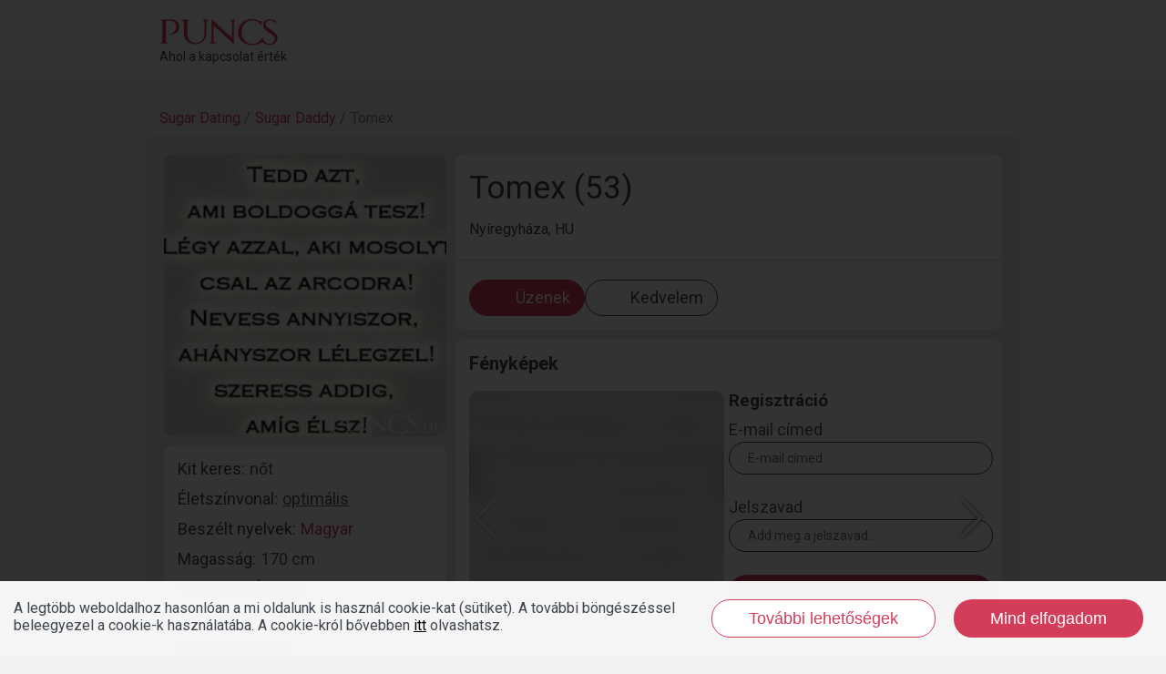

--- FILE ---
content_type: text/html; charset=UTF-8
request_url: https://www.puncs.hu/sugardaddy/nyiregyhaza/tomex-135329
body_size: 4610
content:
<!DOCTYPE html>
<html lang="hu">
<head>
    <title>Puncs.hu | Tomex egy 53 éves Sugar Daddy, lakhelye Nyíregyháza</title>

<base href="https://www.puncs.hu/" />

<meta http-equiv="content-type" content="text/html; charset=utf-8" />
<meta http-equiv="Content-Language" content="hu" />
<meta name="viewport" content="width=device-width, initial-scale=1.0, maximum-scale=1.0, user-scalable=no"/>
<meta name="theme-color" content="#b32640">
<meta name="description" content="Ismerj meg.<br/>Meg tudod milyen vagyok.<br/>" />


<meta name="author" content="Dating Central Europe Zrt." />
<meta name="rating" content="general" />
<meta name="language" content="hu" />
    <meta name="robots" content="index, follow" />

<meta property="og:type" content="article" />
<meta property="og:image" content="https://www.puncs.hu/upload/photos/2/9/131701b9f9ca4cde4dd8db6c1bee4994_0d2f39b099ec8bf4a68ace87594bbad6.jpg" />
<meta property="og:site_name" content="www.puncs.hu" />
<meta property="og:url" content="https://www.puncs.hu/" />
<meta property="og:title" content="Puncs.hu | Tomex egy 53 éves Sugar Daddy, lakhelye Nyíregyháza" />
<meta property="og:description" content="Ismerj meg.<br/>Meg tudod milyen vagyok.<br/>" />

<link href="https://www.puncs.hu/favicon.ico?_=d10101" rel="shortcut icon" type="image/x-icon" />
<link rel="canonical" href="https://www.puncs.hu/sugardaddy/nyiregyhaza/tomex-135329">

<link rel="alternate" type="text/html" hreflang="en" href="https://www.puncs.com/en/sugardaddy/nyiregyhaza/tomex-135329"/>
<link rel="alternate" type="text/html" hreflang="cs" href="https://www.puncs.com/cz/sugardaddy/nyiregyhaza/tomex-135329"/>
<link rel="alternate" type="text/html" hreflang="hu" href="https://www.puncs.hu/sugardaddy/nyiregyhaza/tomex-135329"/>
<link rel="alternate" type="text/html" hreflang="ro" href="https://www.puncs.com/ro/sugardaddy/mestecanesti/tomex-135329"/>
<link rel="alternate" type="text/html" hreflang="pl" href="https://www.puncs.com/pl/sugardaddy/nyiregyhaza/tomex-135329"/>
<link rel="alternate" type="text/html" hreflang="sk" href="https://www.puncs.com/sk/sugardaddy/niredhaza/tomex-135329"/>
<link rel="alternate" type="text/html" hreflang="de" href="https://www.puncs.com/de/sugardaddy/nyiregyhaza/tomex-135329"/>


<!-- Remodal globals -->
<script>
    window.REMODAL_GLOBALS = {
        DEFAULTS: {
            hashTracking: false
        }
    };
</script>

<!-- Stylesheets -->
            <link href="https://fonts.googleapis.com/css?family=Roboto:400,300,500,700,900&subset=latin,latin-ext" rel="stylesheet" type="text/css" />
    

<script type="text/javascript">
    var currentUserId = 0;
        var authData = {
        userID: 0
    };

    </script>

<!-- Javascript assets -->





    
        <!-- Global site tag (gtag.js) - Google Ads: 700209172 -->
        <script async src="https://www.googletagmanager.com/gtag/js?id=AW700209172"></script>
        <script>
            window.dataLayer = window.dataLayer || [];
            function gtag(){dataLayer.push(arguments);}
            gtag('js', new Date());
            gtag('config', 'AW-700209172');
        </script>
    
    
        <!-- Facebook Pixel Code -->
        <script>
            !function(f,b,e,v,n,t,s)
            {if(f.fbq)return;n=f.fbq=function(){n.callMethod?
                n.callMethod.apply(n,arguments):n.queue.push(arguments)};
                if(!f._fbq)f._fbq=n;n.push=n;n.loaded=!0;n.version='2.0';
                n.queue=[];t=b.createElement(e);t.async=!0;
                t.src=v;s=b.getElementsByTagName(e)[0];
                s.parentNode.insertBefore(t,s)}(window, document,'script',
                'https://connect.facebook.net/en_US/fbevents.js');
            fbq('init', '472538556698013');
            fbq('track', 'PageView');
        </script>
        <noscript><img height="1" width="1" style="display:none"
                       src="https://www.facebook.com/tr?id=472538556698013&ev=PageView&noscript=1"
            /></noscript>
        <!-- End Facebook Pixel Code -->
    
        
        <!-- Google Tag Manager -->
        <script>(function(w,d,s,l,i){w[l]=w[l]||[];w[l].push({'gtm.start':
                    new Date().getTime(),event:'gtm.js'});var f=d.getElementsByTagName(s)[0],
                j=d.createElement(s),dl=l!='dataLayer'?'&l='+l:'';j.async=true;j.src=
                'https://www.googletagmanager.com/gtm.js?id='+i+dl;f.parentNode.insertBefore(j,f);
            })(window,document,'script','dataLayer','GTM-TF27VCZ');</script>
        <!-- End Google Tag Manager -->
    

<script async src="https://securepubads.g.doubleclick.net/tag/js/gpt.js"></script>
<script async src="//headerbidding.services/files/hb.js"></script>
<script async src="//headerbidding.services/files/puncs.js"></script>    <link rel="preconnect" href="https://fonts.googleapis.com">
    <link rel="preconnect" href="https://fonts.gstatic.com" crossorigin>
    <link href="https://fonts.googleapis.com/css2?family=Poppins:ital,wght@0,100;0,200;0,300;0,400;0,500;0,600;0,700;0,800;0,900;1,100;1,200;1,300;1,400;1,500;1,600;1,700;1,800;1,900&display=swap" rel="stylesheet">
            <script type="text/javascript">
            window.data = {};
                            window.data.data = {"data":{"userId":135329,"url":"https:\/\/www.puncs.hu\/sugardaddy\/nyiregyhaza\/tomex-135329","daddy":true,"baby":false,"avatar":"photos\/2\/9\/131701b9f9ca4cde4dd8db6c1bee4994_5744707d661780699386e902e739d303.jpg","avatarId":274984,"avatarXl":"photos\/2\/9\/131701b9f9ca4cde4dd8db6c1bee4994_0d2f39b099ec8bf4a68ace87594bbad6.jpg","subscription":0,"nick":"Tomex","age":53,"city":"Ny\u00edregyh\u00e1za","sex":2,"sex_text":"f\u00e9rfi","country_iso":"HU","show_want_chat":false,"request_voice":null,"introduction_long":{"content":"Ismerj meg.\r<br\/>Meg tudod milyen vagyok.\r<br\/>","translated":false,"highlighted":"Szem\u00e9lyes tal\u00e1lkoz\u00f3bam hiszek"},"lookingfor_description":{"content":"Szem\u00e9lyesen \u00fagy is kider\u00fcl.\r<br\/>T\u00f6bbi meg j\u00f6n \u00fagyis mag\u00e1t\u00f3l.\r<br\/>*moder\u00e1lva*\r<br\/>","translated":false},"travel_willingness":0,"travel_picto_link":false,"language":"hu","diamondTopList":[],"state":{"privatePhoto":"notRequested","translateAllowed":false},"options":{"languages":null},"googleData":{"event":"profile_view","user_id":135329,"user_type":"daddy","type":2,"sex":2},"christmasPromo":{"run":false,"newYear":true},"badge":null,"properties":[{"label":"Kit keres","edit":false,"valueText":"n\u0151t","render":true,"name":"looking_for"},{"label":"\u00c9letsz\u00ednvonal","edit":false,"valueText":"optim\u00e1lis","render":true,"name":"lifestyle"},{"label":"Besz\u00e9lt nyelvek","edit":false,"valueText":"Magyar","render":true,"name":"language"},{"label":"Magass\u00e1g","edit":false,"valueText":"170 cm","render":true,"name":"height"},{"label":"Testalkat","edit":false,"valueText":"\u00c1tlagos","render":true,"name":"physique"},{"label":"Tests\u00faly","edit":false,"valueText":"92 kg","render":true,"name":"weight"},{"label":"Hajsz\u00edn","edit":false,"valueText":"Fekete","render":true,"name":"hair_color"},{"label":"Szemsz\u00edn","edit":false,"valueText":"K\u00e9k","render":true,"name":"eye_color"},{"label":"V\u00e9gzetts\u00e9g","edit":false,"valueText":"K\u00f6z\u00e9piskola","render":true,"name":"education"},{"label":"Foglalkoz\u00e1s","edit":false,"valueText":"V\u00e1llalkoz\u00f3","render":true,"name":"profession"},{"label":"Kapcsolati st\u00e1tusz","edit":false,"valueText":"Egyed\u00fcl\u00e1ll\u00f3","render":true,"name":"family_status"},{"label":"Gyerekek","edit":false,"valueText":"Van","render":true,"name":"children"},{"label":"Doh\u00e1nyz\u00e1s","edit":false,"valueText":"Nem doh\u00e1nyzom","render":true,"name":"smoking"},{"label":"Alkoholfogyaszt\u00e1s","edit":false,"valueText":"Ritk\u00e1n iszom alkoholt","render":true,"name":"alcohol"}],"propertyBlurMessage":false,"bucketListItems":{"1":{"name":"picnic","key":1,"label":"Piknikezni a parkban","status":0},"6":{"name":"make_tatto","key":6,"label":"Csin\u00e1ltatni egy tetk\u00f3t","status":0},"14":{"name":"egypt_pyramids","key":14,"label":"L\u00e1tni az egyiptomi piramisokat","status":0},"15":{"name":"roud66","key":15,"label":"V\u00e9gigutazni a h\u00edres 66-os \u00faton","status":0},"24":{"name":"wellness","key":24,"label":" Wellnessezni egy eldugott helyen","status":0},"27":{"name":"sportcar","key":27,"label":"Sportaut\u00f3val sz\u00e1guldani","status":0},"36":{"name":"paris_romantic","key":36,"label":"P\u00e1rizsban romantik\u00e1zni","status":0},"43":{"name":"wine_dinner_in_balaton","key":43,"label":"Borvacsora a Balatonn\u00e1l","status":0},"50":{"name":"around_the_world","key":50,"label":"K\u00f6rbeutazni a vil\u00e1got","status":0},"52":{"name":"dinner_at_the_beach","key":52,"label":"Tengerparti vacsora","status":0},"57":{"name":"el_camino","key":57,"label":"V\u00e9giggyalogolni az El Camin\u00f3n","status":0},"64":{"name":"toscana_at_cabrio","key":64,"label":"Toscan\u00e1ban utazni cabrioval","status":0},"68":{"name":"helicopter_budapest_at_night","key":68,"label":"Rep\u00fcl\u00e9s \u00e9jszaka helikopterrel Budapest felett","status":0},"71":{"name":"cherry_tree_bloom","key":71,"label":"Jap\u00e1nban l\u00e1tni a cseresznyefavir\u00e1gz\u00e1st","status":0},"72":{"name":"try_the_best_hotels","key":72,"label":"Kipr\u00f3b\u00e1lni a legjobb hoteleket","status":0},"73":{"name":"f1_at_monaco","key":73,"label":"Monte Carloban haj\u00f3r\u00f3l n\u00e9zni a Forma 1-et \u00e9s pezsg\u0151zni","status":0},"74":{"name":"underwater_hotel","key":74,"label":"V\u00edz alatti hotelben aludni","status":0}},"photos":[{"id":274984,"image":"photos\/2\/9\/131701b9f9ca4cde4dd8db6c1bee4994_b9002f1623c0443feb4667ba8a512d7a.jpg","private":false},{"id":310291,"image":"photos\/2\/9\/131701b9f9ca4cde4dd8db6c1bee4994_a36f7d8b7ab844e4b831407c4a05fc21.jpg","private":false}],"publicPhotoCount":2,"privatePhotoCount":0},"external":true,"own":false};
                            window.data.breadcrumb = [{"text":"Sugar Dating","url":"https:\/\/www.puncs.hu\/"},{"text":"Sugar Daddy","url":"https:\/\/www.puncs.hu\/sugar-daddy-jelentese"},{"text":"Tomex"}];
                            window.data.showCookiePolicy = true;
                            window.data.international = false;
                            window.data.rootUrl = {"hu":"https:\/\/www.puncs.hu\/","int":"https:\/\/www.puncs.com\/"};
                            window.data.jsVersion = 10101;
                            window.data.paths = {"img":"https:\/\/www.puncs.hu\/assets\/images\/","avatar":"https:\/\/www.puncs.hu\/upload\/"};
                            window.data.pageMenu = null;
                            window.data.festival = false;
                            window.data.app = false;
                            window.data.appAndroid = false;
                            window.data.appIOS = false;
                            window.data.loginService = null;
                        window.user = null;
            window.adverticumZones = {};
                            window.loadAdverticum = false;
                    </script>
        
                        <link href="https://www.puncs.hu/assets/dist/vendor.css?v=10101" rel="stylesheet" type="text/css" />
                                <link href="https://www.puncs.hu/assets/dist/profile/profilePage.css?v=10101" rel="stylesheet" type="text/css" />
                                <script src="https://www.puncs.hu/assets/dist/vendor.js?v=10101"></script>
                                <script src="https://www.puncs.hu/assets/dist/profile/profilePage.js?v=10101"></script>
            </head>
<body class="hu">
        
        <!-- Google Tag Manager (noscript) -->
        <noscript><iframe src="https://www.googletagmanager.com/ns.html?id=GTM-TF27VCZ" height="0" width="0" style="display:none;visibility:hidden"></iframe></noscript>
        <!-- End Google Tag Manager (noscript) -->
    


    
    <div id="vue-app">
        <div class="appWrapper" :class="[user !== null ? 'hasFixedMobileMenu' : null]" v-cloak>
            
    <p-header type="normal"></p-header>
    <div class="profilePage">
        <div class="profileWrapper">
            <div class="containerSmall">
                <breadcrumb v-if="breadcrumb" :items="breadcrumb"></breadcrumb>
                <profile :data="data" :external="external" :own="own" mode="page" :recommendations="[]"></profile>
            </div>
        </div>
    </div>
    <p-footer></p-footer>

            <system-message></system-message>
            <confirm-message></confirm-message>
                            <cookie-policy></cookie-policy>
                                    <async-component-manager></async-component-manager>
            <div id="tooltip" class="tooltip"></div>
        </div>
    </div>

    
            <script type="application/ld+json">
            {"@context":"https:\/\/schema.org","@type":"Person","givenName":"Tomex","image":"https:\/\/www.puncs.hu\/upload\/photos\/2\/9\/131701b9f9ca4cde4dd8db6c1bee4994_5744707d661780699386e902e739d303.jpg","memberOf":"Puncs","jobTitle":"V\u00e1llalkoz\u00f3","gender":"https:\/\/schema.org\/Male","description":"Ismerj meg.\r<br\/>Meg tudod milyen vagyok.\r<br\/>","url":"https:\/\/www.puncs.hu\/sugardaddy\/nyiregyhaza\/tomex-135329","height":{"@type":"QuantitativeValue","value":170,"unitText":"cm"},"weight":{"@type":"QuantitativeValue","value":92,"unitText":"kg"},"homeLocation":{"@type":"Place","address":"Ny\u00edregyh\u00e1za"},"knowsLanguage":[{"@type":"Language","identifier":"hu"}]}
        </script>
    

    
</body>
</html>


--- FILE ---
content_type: text/css
request_url: https://www.puncs.hu/assets/dist/profile/profilePage.css?v=10101
body_size: 15779
content:
.adverticum{text-align:center}@media (min-width:480px){.adverticum.adverticum--mobile{display:none}}@media (max-width:1023px){.adverticum.adverticum--upper{display:none}}.adverticum img{height:auto!important;max-width:100%}.bucketListIcon{background-image:url(/assets/images/_/common/icons/bucketlist-icons.png?v=2);background-repeat:no-repeat;cursor:pointer;height:39px;width:42px}.bucketListIcon.picnic{background-position:0 -210px}.bucketListIcon.tandem{background-position:0 -317px}.bucketListIcon.polar_light{background-position:0 -480px}.bucketListIcon.gondolas_venice{background-position:0 -586px}.bucketListIcon.african_safari{background-position:0 -748px}.bucketListIcon.karaoke_USA{background-position:0 -865px}.bucketListIcon.grand_canyon{background-position:0 -1022px}.bucketListIcon.VIP_my_favorites{background-position:0 -1130px}.bucketListIcon.pool_party{background-position:0 -156px}.bucketListIcon.pool_diving{background-position:0 -370px}.bucketListIcon.caribbien_cruise{background-position:0 -533px}.bucketListIcon.chines_great_wall{background-position:0 -642px}.bucketListIcon.egypt_pyramids{background-position:0 -801px}.bucketListIcon.swimming_width_dolphins{background-position:0 -917px}.bucketListIcon.sushi_in_tokio{background-position:0 -1077px;padding-top:0}.bucketListIcon.eiffel_tower{background-position:0 -263px}.bucketListIcon.make_tatto{background-position:0 -429px}.bucketListIcon.around_europe{background-position:0 2px}.bucketListIcon.taj_mahal{background-position:0 -696px}.bucketListIcon.roud66{background-position:0 -49px}.bucketListIcon.elephant_in_thaifold{background-position:0 -969px}.bucketListIcon.michelin_star_restaurant{background-position:0 -102px}.bucketListIcon.ballet_premiere{background-position:0 -1185px}.bucketListIcon.wellness{background-position:-54px 0}.bucketListIcon.transsziberian_expressz{background-position:-54px -55px}.bucketListIcon.skiing_and_snowboarding{background-position:-54px -110px}.bucketListIcon.sportcar{background-position:-54px -165px}.bucketListIcon.coralls_in_australia{background-position:-54px -220px}.bucketListIcon.viva_mexico{background-position:-54px -275px}.bucketListIcon.tango_in_argentina{background-position:-54px -330px}.bucketListIcon.rio_carneval{background-position:-54px -385px}.bucketListIcon.casino_in_lasvegas{background-position:-54px -440px}.bucketListIcon.shopping_in_rodeodrive{background-position:-54px -495px}.bucketListIcon.niagara_fall{background-position:-54px -550px}.bucketListIcon.horse_tour{background-position:-54px -605px}.bucketListIcon.paris_romantic{background-position:-54px -660px}.bucketListIcon.rafting{background-position:-54px -715px}.bucketListIcon.bungee_jumping{background-position:-54px -770px}.bucketListIcon.bl_finals{background-position:-54px -825px}.bucketListIcon.miami_sun{background-position:-54px -880px}.bucketListIcon.maldives_pool_diving{background-position:-109px 0}.bucketListIcon.ibisa_jacht{background-position:-109px -55px}.bucketListIcon.wine_dinner_in_balaton{background-position:-109px -110px}.bucketListIcon.schwedish_jukkasjarvi{background-position:-109px -165px}.bucketListIcon.air_balloon_champagne{background-position:-109px -220px}.bucketListIcon.vip_sporting_event{background-position:-109px -275px}.bucketListIcon.goldengate_bridge{background-position:-109px -330px}.bucketListIcon.catamaran_on_seychelle{background-position:-109px -385px}.bucketListIcon.to_disney{background-position:-109px -440px}.bucketListIcon.around_the_world{background-position:-109px -495px}.bucketListIcon.racehorse_run{background-position:-109px -550px}.bucketListIcon.dinner_at_the_beach{background-position:-109px -605px}.bucketListIcon.adria_shipping{background-position:-109px -660px}.bucketListIcon.private_fly{background-position:-109px -715px}.bucketListIcon.NewYork_trip{background-position:-109px -770px}.bucketListIcon.nazca_lines{background-position:-109px -825px}.bucketListIcon.el_camino{background-position:-109px -880px}.bucketListIcon.ship_in_panama{background-position:-164px 0}.bucketListIcon.balaton_all_of_day{background-position:-164px -55px}.bucketListIcon.netherlands_tulips{background-position:-164px -110px}.bucketListIcon.luxury_yacht_dinner{background-position:-164px -165px}.bucketListIcon.dogshop_hike_in_alaska{background-position:-164px -220px}.bucketListIcon.new_yourk_maraton{background-position:-164px -275px}.bucketListIcon.toscana_at_cabrio{background-position:-164px -330px}.bucketListIcon.to_thailand{background-position:-164px -385px}.bucketListIcon.celebs_in_hollywood{background-position:-164px -440px}.bucketListIcon.around_hungary{background-position:-164px -495px}.bucketListIcon.helicopter_budapest_at_night{background-position:-164px -550px;font-size:13px;margin-top:0}.bucketListIcon.to_plunge_under_the_stars{background-position:-164px -605px}.bucketListIcon.scotland_tour{background-position:-164px -660px}.bucketListIcon.cherry_tree_bloom{background-position:-164px -715px}.bucketListIcon.try_the_best_hotels{background-position:-164px -770px}.bucketListIcon.f1_at_monaco{background-position:-164px -825px}.bucketListIcon.underwater_hotel{background-position:-164px -880px}.bucketListIcon.selected{background-image:url(/assets/images/_/common/icons/bucketlist-profile-active-icons.png?v=2)}.profile.row{background:#e5e5e5;border-radius:10px}@media (min-width:768px){.profile.row{padding:20px 15px 10px}}.profile.row .colAdverticum,.profile.row .colMain,.profile.row .colSide{flex:0 0 100%;padding:0 5px}.profile.row .colSide{min-width:0}@media (min-width:768px){.profile.row .colSide{flex:0 0 320px}}@media (min-width:1360px){.profile.row .colSide{flex:0 0 350px}}.profile.row .colMain{min-width:0}@media (min-width:768px){.profile.row .colMain{flex:1 0 0}}.profile.row .box{background:#fff;border-radius:10px;margin-bottom:10px;padding:15px}@media (max-width:767px){.profile.row .box{margin-left:5px;margin-right:5px}}.profile.row .avatarWrapper{border-radius:10px 10px 0 0;margin:0 -5px 10px;overflow:hidden;padding-top:calc(100% + 10px);position:relative}@media (min-width:768px){.profile.row .avatarWrapper{border-radius:10px;margin-left:0;margin-right:0;padding-top:100%}}.profile.row .avatarWrapper .avatar{cursor:pointer;left:0;position:absolute;top:0;width:100%}.profile.row .avatarWrapper .travelPicto{bottom:10px;left:10px;position:absolute}.profile.row .userInfo{position:relative}@media (max-width:767px){.profile.row .userInfo.desktop{display:none}}@media (min-width:768px){.profile.row .userInfo.mobile{display:none}}.profile.row .userInfo .profileMenu{right:10px;top:10px}.profile.row .commonData .property{font-size:18px;font-weight:400;line-height:21px;margin-bottom:12px}.profile.row .commonData .property:last-child{margin-bottom:0}.profile.row .commonData .property .value{color:#595959;margin-left:5px}.profile.row .commonData .property .value.lifestyle{cursor:pointer}.profile.row .commonData .property .value.lifestyle .text{text-decoration:underline}.profile.row .commonData .property .value.lifestyle .infoIcon{color:#d43d5a;font-size:14px;position:relative;top:-2px}.profile.row .commonData .property .value.blur{cursor:pointer;filter:blur(5px)}.profile.row .commonData .property .value.notFilled{color:#111214}.profile.row .commonData .property.language .value{color:#d43d5a}.profile.row .commonData .propertyBlurMessage .message{font-size:12px;margin-bottom:10px;text-align:center}.profile.row .diamondTopList{padding:0}.profile.row .sectionTitle{font-size:18px;font-weight:700;line-height:21px;margin-bottom:18px}@media (min-width:768px){.profile.row .sectionTitle{font-size:20px;line-height:24px}}@media (min-width:1360px){.profile.row .sectionTitle{font-size:24px;font-weight:400;line-height:30px}}.profile.row .photosWrapper{margin-left:-5px;margin-right:-5px;position:relative}.profile.row .photosWrapper.privatePhotosWrapper{margin-top:20px}.profile.row .photosWrapper .swiper{--swiper-navigation-color:#fff}.profile.row .photosWrapper .swiper .swiper-button-next:after,.profile.row .photosWrapper .swiper .swiper-button-prev:after{text-shadow:0 0 5px #3e454d}.profile.row .externalRegWrapper .buttonWrapper{align-content:center;display:flex;flex-wrap:wrap;height:120px}@media (min-width:768px){.profile.row .externalRegWrapper .buttonWrapper{min-height:220px}}@media (min-width:1024px){.profile.row .externalRegWrapper .buttonWrapper{display:none}}.profile.row .externalRegWrapper .buttonWrapper .logoWrapper{flex:0 0 100%;margin-bottom:10px}.profile.row .externalRegWrapper .buttonWrapper .logoWrapper .img{margin:auto;max-width:160px}.profile.row .externalRegWrapper .buttonWrapper .button{flex:0 0 100%}@media (max-width:1023px){.profile.row .externalRegWrapper .signupBoxWrapper{display:none}}@media (min-width:1024px){.profile.row .privatePhotoRequest{display:flex}}.profile.row .privatePhotoRequest .texts{margin-bottom:20px}@media (min-width:1024px){.profile.row .privatePhotoRequest .texts{flex:0 0 auto;margin-bottom:0}}.profile.row .privatePhotoRequest .texts span{color:#d43d5a}.profile.row .privatePhotoRequest .buttonWrapper{text-align:right}@media (min-width:1024px){.profile.row .privatePhotoRequest .buttonWrapper{flex:1 0 0;margin-left:15px}.profile.row .privatePhotoRequest .buttonWrapper .button{margin:0 0 0 auto}}.profile.row .bucketListInfoText{font-size:14px;line-height:1.3;margin-bottom:20px}.profile.row .bucketListPlaceholders{display:flex;flex-wrap:wrap;margin:0 -10px 20px}@media (min-width:1360px){.profile.row .bucketListPlaceholders{margin-bottom:20px}}.profile.row .bucketListPlaceholders .bucketListItem{flex:0 0 100%;padding:0 10px}@media (min-width:1360px){.profile.row .bucketListPlaceholders .bucketListItem{flex:0 0 33.3333%;margin-bottom:0}}.profile.row .bucketListPlaceholders .bucketListItem .bucketListItemWrapper{align-items:center;border-radius:10px;display:flex;padding:5px 10px}.profile.row .bucketListPlaceholders .bucketListItem .placeholder{border-radius:10px;flex:0 0 40px;height:40px}.profile.row .bucketListPlaceholders .bucketListItem .bucketListLabel{margin-left:15px}.profile.row .bucketListPlaceholders .bucketListItem.you .bucketListItemWrapper .placeholder{background-color:#d43d5a}.profile.row .bucketListPlaceholders .bucketListItem.he .bucketListItemWrapper .placeholder{background-color:#3c8fe1}.profile.row .bucketListPlaceholders .bucketListItem.both .bucketListItemWrapper .placeholder{background-color:#14c9cc}.profile.row .planeIcon{font-size:21px;position:relative;top:-2px;transform:rotate(-45deg)}.profile.row .bucketListItems{display:flex;flex-wrap:wrap;margin:0 -10px -15px}.profile.row .bucketListItems .bucketListItem{flex:0 0 100%;margin-bottom:15px;padding:0 10px}@media (min-width:1024px){.profile.row .bucketListItems .bucketListItem{flex:0 0 50%}}@media (min-width:1360px){.profile.row .bucketListItems .bucketListItem{flex:0 0 33.3333%}}.profile.row .bucketListItems .bucketListItem .bucketListIconWrapper{flex:0 0 40px}.profile.row .bucketListItems .bucketListItem .bucketListLabel{margin-left:15px}.profile.row .bucketListItems .bucketListItem .bucketListItemWrapper{align-items:center;border-radius:10px;cursor:pointer;display:flex;padding:10px}.profile.row .bucketListItems .bucketListItem.both .bucketListItemWrapper,.profile.row .bucketListItems .bucketListItem.he .bucketListItemWrapper,.profile.row .bucketListItems .bucketListItem.you .bucketListItemWrapper,.profile.row .bucketListItems .bucketListItem:hover{color:#fff}.profile.row .bucketListItems .bucketListItem.you .bucketListItemWrapper,.profile.row .bucketListItems .bucketListItem:hover .bucketListItemWrapper{background-color:#d43d5a}.profile.row .bucketListItems .bucketListItem.he .bucketListItemWrapper{background-color:#3c8fe1}.profile.row .bucketListItems .bucketListItem.both .bucketListItemWrapper,.profile.row .bucketListItems .bucketListItem.he:hover .bucketListItemWrapper{background-color:#14c9cc}.profile.row .destinations .destinationInfo{font-size:14px;line-height:1.3;margin-bottom:15px}.profile.row .destinations .destinations .continent{margin-bottom:15px}.profile.row .destinations .destinations .continent .countries,.profile.row .destinations .destinations .continent .name{font-size:16px;line-height:19px}.profile.row .destinations .destinations .continent .countries{color:#717171}.profile.row .destinations .destinations .continent:last-child{margin-bottom:0}.profile.row .recommendations{display:flex;flex-flow:column;margin-top:20px;padding:0 5px 15px;width:100%}@keyframes promoButton{0%{transform:scale(1)}80%{transform:scale(1)}90%{transform:scale(1.2)}to{transform:scale(1)}}.profileCommonData{line-height:25px;position:relative}.profileCommonData .userData{padding-bottom:20px;position:relative}.profileCommonData .nickWrapper{margin-bottom:10px}.profileCommonData .nickWrapper .subscription{background-color:#d43d5a;border-radius:100%;display:inline-block;height:33px;margin-right:10px;position:relative;top:4px;width:33px}.profileCommonData .nickWrapper .subscription:before{background:url(/assets/images/_/common/icons/premium-icon.svg) no-repeat center 6px/23px;content:"";height:100%;position:absolute;width:100%}.profileCommonData .nickWrapper .subscription.pro{background:linear-gradient(129.21deg,#d6b05b 8.28%,#efd99f)}.profileCommonData .nickWrapper .nick{display:inline-block;font-size:22px;line-height:28px}@media (min-width:480px){.profileCommonData .nickWrapper .nick{font-size:32px;line-height:38px}}@media (min-width:768px){.profileCommonData .nickWrapper .nick{font-size:35px;line-height:45px}}@media (min-width:1360px){.profileCommonData .nickWrapper .nick{font-size:40px;line-height:50px}}.profileCommonData .nickWrapper .nick.nickNotSet{color:#111214}@media (min-width:768px){.profileCommonData .nickWrapper .location{font-size:20px;font-weight:300;line-height:26px}}@media (min-width:1360px){.profileCommonData .nickWrapper .location{font-size:24px;line-height:30px}}.profileCommonData .daddyDiamond{transform:scale(0)}.profileCommonData .daddyDiamond.appear{animation:preciousItemAppear .24s ease;transform:scale(1)}.profileCommonData .babyDiamond{background:linear-gradient(180deg,#e9175c,#cd153b);border-radius:10px;bottom:20px;color:#fff;font-size:14px;padding:0 10px;position:absolute;right:0}.profileCommonData .babyDiamond .diamondNumber{display:inline-block;margin-right:4px}.profileCommonData .babyDiamond .diamondIcon{display:inline-block}.profileCommonData .preciousBox{padding-bottom:10px}.profileCommonData .preciousBox.bgAnimation{background:url(/assets/images/_/profile/fireworks-smaller-m.webp) bottom no-repeat;background-size:contain}.profileCommonData .preciousBox.bgAnimation.hasDiamond{background-image:url(/assets/images/_/profile/fireworks-m.webp)}@media (min-width:1024px){.profileCommonData .preciousBox.bgAnimation{background-image:url(/assets/images/_/profile/fireworks-d.webp)}}@media (min-width:1024px) and (min-width:1024px){.profileCommonData .preciousBox.bgAnimation:not(.hasDiamond){background-position:15%}}@media (min-width:768px){.profileCommonData .preciousBox{padding-top:15px}}.profileCommonData .preciousBox .previousBoxWrapper{display:flex;flex-wrap:wrap}.profileCommonData .preciousBox .preciousItemWrapper{align-items:center;display:flex;flex:0 0 auto;flex-wrap:wrap;margin-top:15px}@media (max-width:1023px){.profileCommonData .preciousBox .preciousItemWrapper{flex:0 0 100%}}@media (min-width:1024px){.profileCommonData .preciousBox .preciousItemWrapper{margin-top:0}}@media (max-width:1023px){.profileCommonData .preciousBox .preciousItemWrapper:nth-child(2){margin-top:15px}}@media (min-width:1024px){.profileCommonData .preciousBox .preciousItemWrapper:nth-child(2){margin-left:15px}}.profileCommonData .preciousBox .preciousContentCol,.profileCommonData .preciousBox .preciousTextCol{flex:0 0 auto}.profileCommonData .preciousBox .preciousTextCol{font-size:14px;line-height:1.15;padding-right:15px}.profileCommonData .preciousBox .badgeItem{display:inline-block;margin-right:5px}.profileCommonData .preciousBox .badgeItem .badgeIcon{max-height:40px;max-width:40px;transform:scale(0)}.profileCommonData .preciousBox .badgeItem .badgeIcon.appear{animation:preciousItemAppear .24s ease;transform:scale(1)}@media (max-width:1023px){.profileCommonData .preciousBox .badgeWrapper .preciousContentCol{flex:0 0 100%;margin-top:10px}}.profileCommonData .buttons,.profileCommonData .preciousBox{position:relative}.profileCommonData .buttons:before,.profileCommonData .preciousBox:before{background:#e5e5e5;content:"";height:3px;left:-20px;position:absolute;top:0;width:calc(100% + 40px)}.profileCommonData .buttons{display:flex;flex-wrap:wrap;gap:10px;justify-content:stretch;padding-top:23px}@media (min-width:1360px){.profileCommonData .buttons{gap:15px}}.profileCommonData .buttons .profileButton{align-items:center;background:#fff;border:1px solid #3e454d;border-radius:20px;color:#3e454d;cursor:pointer;display:flex;font-size:16px;height:40px;justify-content:center;line-height:20px;margin:0;min-width:40px;padding-left:5px;padding-right:5px;text-align:center;text-decoration:none}@media (hover:hover){.profileCommonData .buttons .profileButton:hover{background:#c32e4a;border-color:#d43d5a;color:#fff}}@media (min-width:1024px){.profileCommonData .buttons .profileButton{font-size:18px}}@media (min-width:1360px){.profileCommonData .buttons .profileButton{padding:0 30px}}.profileCommonData .buttons .profileButton .text{margin-left:5px}@media (min-width:1024px){.profileCommonData .buttons .profileButton .text{margin-left:7px}}.profileCommonData .buttons .profileButton.filled{background:#d43d5a;border-color:#d43d5a;color:#fff}.profileCommonData .buttons .profileButton.wantChat{background:linear-gradient(98.49deg,#fc3f64 22.72%,#ff9461 85.68%,#ffbd76 184.4%);border:unset;color:#fff}.profileCommonData .buttons .profileButton.babyVoiceMessage .short{line-height:1;text-align:left}@media (min-width:1360px){.profileCommonData .buttons .profileButton.babyVoiceMessage .short{display:none}}@media (max-width:1359px){.profileCommonData .buttons .profileButton.babyVoiceMessage .long{display:none}}.profileCommonData .buttons .profileButton .faIcon{font-size:22px}.profileCommonData .buttons .profileButton .travelIcon{transform:rotate(-45deg)}.profileCommonData .buttons .profileButton.disabled{opacity:.3;pointer-events:none}@media (max-width:479px){.profileCommonData .buttons.daddy.normalMode .profileButton.favorite{padding:0;width:40px}.profileCommonData .buttons.daddy.normalMode .profileButton.favorite .text{display:none}}@media (min-width:768px){.profileCommonData .buttons.daddy{justify-content:flex-start}}.profileCommonData .buttons.daddy .profileButton{padding:0 15px}.profileCommonData .buttons.daddy .wantChat{padding:0 10px}@media (min-width:480px){.profileCommonData .buttons.daddy .wantChat{padding:0 20px}}.profileCommonData .buttons.daddy.wantChatMode{justify-content:flex-start}@media (max-width:420px){.profileCommonData .buttons.daddy.wantChatMode{grid-gap:7px}}@media (min-width:480px) and (max-width:520px){.profileCommonData .buttons.daddy.wantChatMode{grid-gap:7px}}@media (min-width:1024px) and (max-width:1359px){.profileCommonData .buttons.daddy.wantChatMode .profileButton{font-size:16px}}@media (max-width:1023px){.profileCommonData .buttons.daddy.wantChatMode .profileButton.favorite,.profileCommonData .buttons.daddy.wantChatMode .profileButton.message{padding:0;width:40px}.profileCommonData .buttons.daddy.wantChatMode .profileButton.favorite .text,.profileCommonData .buttons.daddy.wantChatMode .profileButton.message .text{display:none}}@media (min-width:480px){.profileCommonData .buttons.daddy.wantChatMode .profileButton.favorite{padding:0 10px;width:auto}.profileCommonData .buttons.daddy.wantChatMode .profileButton.favorite .text{display:block}}@media (max-width:380px){.profileCommonData .buttons.daddy.wantChatMode .profileButton.babyVoiceMessage{padding:0 5px}}@media (max-width:520px){.profileCommonData .buttons.daddy.wantChatMode .profileButton.babyVoiceMessage{padding:0 10px}}@media (max-width:1023px){.profileCommonData .buttons.daddy .babyVoiceMessageCol{flex:0 0 100%}}.profileCommonData .buttons.baby{justify-content:space-between}@media (min-width:1024px){.profileCommonData .buttons.baby{justify-content:stretch}}@media (max-width:1023px){.profileCommonData .buttons.baby .profileButton .text{display:none}}@media (min-width:1024px){.profileCommonData .buttons.baby .profileButton .text{font-size:15px}}@media (min-width:1360px){.profileCommonData .buttons.baby .profileButton .text{font-size:18px}}@media (min-width:360px){.profileCommonData .buttons.baby .profileButton.message{padding:0 15px}.profileCommonData .buttons.baby .profileButton.message .text{display:inline-block}}@media (min-width:480px) and (max-width:1023px){.profileCommonData .buttons.baby .profileButton.favorite{padding:0 15px}.profileCommonData .buttons.baby .profileButton.favorite .text{display:inline-block}}.profileCommonData .buttons.baby .profileButton.favorite.favAnimation .faIcon{animation:userFavoritedIconAnimation 1.2s linear 1}.profileCommonData .buttons.baby .profileButton.requestVoiceButton{border:2px solid #d43d5a}.profileCommonData .buttons.baby .profileButton.requestVoiceButton .requestIcon{animation:requestVoiceShow .6s ease .3s;margin-right:5px;width:33px}.profileCommonData .buttons.baby .profileButton.requestVoiceButton:hover{background:#fff;color:#000}.profileCommonData .buttons.baby .profileButton.daddyVoiceMessage{padding:0 15px}.profileCommonData .buttons.baby .profileButton.daddyVoiceMessage .text{display:block}@media (min-width:400px){.profileCommonData .buttons.baby .profileButton.daddyVoiceMessage.compressed{flex:0 0 auto;padding:0 5px;width:40px}.profileCommonData .buttons.baby .profileButton.daddyVoiceMessage.compressed .text{display:none}}.profileCommonData .buttons.baby .requestVoiceButtonCol{display:flex;flex:0 0 100%;gap:15px}@media (max-width:399px){.profileCommonData .buttons.baby .requestVoiceButtonCol{flex-wrap:wrap}}@keyframes preciousItemAppear{0%{transform:scale(0)}79%{transform:scale(1.3)}to{transform:scale(1)}}@keyframes requestVoiceShow{0%{transform:scale(1)}50%{transform:scale(1.3)}to{transform:scale(1)}}.daddyDiamond{border-radius:10px;color:#fff;font-size:14px;line-height:22px;text-align:center;width:40px}.daddyDiamond .diamondNumber{display:inline-block;margin-right:4px}.daddyDiamond .diamondIcon{display:inline-block}.daddyDiamond.level1{background:linear-gradient(180deg,#e9175c,#cd153b)}.daddyDiamond.level2{background:linear-gradient(180deg,#e8127a,#a52dbe)}.daddyDiamond.level3{background:linear-gradient(180deg,#3c8fe1,#6f00f4)}.profileMenu{position:absolute;right:0;top:0;z-index:10}.profileMenu .toggleButton{cursor:pointer;font-size:26px;padding:10px}.profileMenu .dropdown{box-shadow:0 0 10px 0 #86919e;overflow:hidden;position:absolute;right:10px;top:100%;transition:height .6s ease}.profileMenu .dropdown .dropdownWrapper{background:#fff;border-radius:5px;overflow:hidden;padding:15px 0;text-align:center}.profileMenu .dropdown .dropdownWrapper .dropdownItem{color:inherit;cursor:pointer;display:block;padding:10px 20px;text-decoration:none}@media (min-width:1360px){.profileMenu .dropdown .dropdownWrapper .dropdownItem{padding:5px 10px}}.profileMenu .dropdown .dropdownWrapper .close{cursor:pointer;font-size:16px;padding:5px;position:absolute;right:0;top:0}.diamondUser{color:inherit;cursor:pointer;display:flex;flex:0 0 100%;height:45px;margin-bottom:20px;min-width:0;text-decoration:none}.diamondUser .level{flex:0 0 10px}.diamondUser .level.level3{background:linear-gradient(180deg,#3c8fe1,#6f00f4)}.diamondUser .level.level2{background:linear-gradient(180deg,#e9137b,#a42dbe)}.diamondUser .level.level1{background:linear-gradient(180deg,#e9316d,#cc153b)}.diamondUser .position{align-content:center;align-self:center;flex:0 0 26px;padding:0 7px;position:relative;text-align:center}.diamondUser .position .crown{left:50%;margin-left:-7px;position:absolute;top:-9px;width:13px}.diamondUser .userAvatar{flex:0 0 45px;margin-right:10px}.diamondUser .userAvatar .avatar{border-radius:5px}.diamondUser .data{align-content:space-between;display:flex;flex:1 0 0;flex-wrap:wrap;margin-right:10px;min-width:0}.diamondUser .data .nick{color:#000;flex:0 0 100%;font-size:18px;overflow:hidden;text-overflow:ellipsis;white-space:nowrap}.diamondUser .data .nick .premiumIcon{position:relative;top:3px}.diamondUser .data .info{color:#595959;flex:0 0 100%;font-size:14px;line-height:16px;overflow:hidden;text-overflow:ellipsis;white-space:nowrap}.diamondUser .count{align-self:center;flex:0 0 82px;font-size:14px;font-weight:700;padding-left:22px;position:relative}.diamondUser .count .diamond{left:0;margin-right:4px;position:absolute;top:0}@media (min-width:768px){.diamondUser.big{height:60px}}@media (min-width:1360px){.diamondUser.big{height:80px}}@media (min-width:768px){.diamondUser.big .position{flex:0 0 40px}}@media (min-width:1360px){.diamondUser.big .position{flex:0 0 80px}}@media (min-width:768px){.diamondUser.big .data{padding:6px 0}}@media (min-width:1360px){.diamondUser.big .data{padding:18px 0}}@media (min-width:768px){.diamondUser.big .userAvatar{flex:0 0 60px}}@media (min-width:1360px){.diamondUser.big .userAvatar{flex:0 0 80px}}.diamondTopList{background:#fff;border-radius:10px;padding:20px}.diamondTopList .header{color:#d43d5a;font-size:24px;line-height:30px;margin-bottom:20px;text-align:center}.diamondTopList .header .headText{margin-right:5px}.diamondTopList .header .infoIcon{background:#d43d5a;border-radius:100%;color:#fff;font-size:10px;height:17px;line-height:17px;position:relative;text-align:center;top:-4px;width:17px}.diamondTopList .pyramid{margin-bottom:30px}.diamondTopList .users{display:flex;flex-wrap:wrap;margin-bottom:10px}.diamondTopList .bottom .listLink{color:#d43d5a;display:block;font-size:18px;line-height:21px;text-align:center}.diamondTopList .bottom .infoLink{margin-top:30px}.profilePhoto{padding:0 5px}.profilePhoto .photoWrapper{cursor:pointer;padding-top:100%;position:relative}.profilePhoto .photo{border-radius:10px;left:0;position:absolute;top:0;width:100%}.profilePhoto .subscriptionAlert{bottom:30px;left:0;max-width:100%;position:absolute}@media (max-width:1023px){.profilePhoto .subscriptionAlert{display:none}}.profilePhoto .subscriptionAlert .subscriptionAlertWrapper{margin:0 auto;max-width:100%;padding:15px;text-align:center;width:280px}.profilePhoto .subscriptionAlert .preview{display:block;margin:0 auto 20px}.profilePhoto .subscriptionAlert .info{color:#fff;font-size:14px;margin-bottom:15px;text-shadow:2px 2px 25px #050505}.profilePhoto .lockIcon{color:#fff;font-size:40px;left:calc(50% - 30px);line-height:40px;position:absolute;text-align:center;text-shadow:2px 2px 25px #050505;top:calc(50% - 20px);width:60px}.likeButton{background:#ededed;border-radius:10px;bottom:16px;color:#3e454d;cursor:pointer;font-size:14px;font-weight:500;left:10px;line-height:15px;padding:3px 7px;position:absolute}.likeButton.liked,.likeButton:hover{background:#d43d5a;color:#fff}.profileTextContent{font-size:14px;line-height:1.3}.profileTextContent .translateButton{color:#d43d5a;cursor:pointer}.profileTextContent .fillText{color:#111214}.profileTextContent .translateWrapper{border:solid #d43d5a;border-width:0 0 0 1px;margin-top:20px;padding-left:10px}.profileTextContent .translateWrapper .pSelect{margin-bottom:20px;width:200px}.profileTextContent .translatedText{margin-bottom:10px}.profileTextContent .translateLogo{margin-top:10px}.profileTextContent .contentText{word-break:break-word}.profileTextContent .contentText .highlightText{font-size:1.2em;font-weight:700;margin-bottom:15px}.signupBox .headline{font-weight:700;margin-bottom:10px}.signupBox .field .label{margin-bottom:3px}.userCardSlider{position:relative}.userCardSlider .users{overflow:hidden;white-space:nowrap}.userCardSlider .userCard{display:inline-block;padding:0;width:160px}.userCardSlider .userCard:first-of-type{-webkit-transition:all .5s ease-in-out;-moz-transition:all .5s ease-in-out;-ms-transition:all .5s ease-in-out;-o-transition:all .5s ease-in-out;-khtml-transition:all .5s ease-in-out;transition:all .5s ease-in-out}.userCardSlider .userCard:not(:first-of-type){margin-left:10px}.userCardSlider .userCard .content .nick{margin-bottom:0}.userCardSlider .slide{background-color:rgba(0,0,0,.2);border-radius:50%;cursor:pointer;font-size:36px;height:40px;margin-top:-24px;position:absolute;text-align:center;top:50%;width:40px;z-index:1}.userCardSlider .slide svg{height:32px;left:50%;position:absolute;top:50%;-webkit-transform:translate(-50%,-50%);-moz-transform:translate(-50%,-50%);-ms-transform:translate(-50%,-50%);-o-transform:translate(-50%,-50%);transform:translate(-50%,-50%);width:20px}.userCardSlider .slide svg path{fill:#fff}.userCardSlider .slide.slideLeft{left:6px}.userCardSlider .slide.slideRight{right:6px}@keyframes userFavoritedIconAnimation{0%{transform:scale(1.1)}70%{transform:scale(.8)}90%{transform:scale(1.8)}to{transform:scale(1)}}.userCard{height:100%;padding:0 5px 5px}@media (min-width:768px){.userCard{padding:0 10px 10px}}.userCard.slide{width:100%}.userCard .userCardContent{background:#fff;border-radius:10px;color:#3e454d;cursor:pointer;display:block;height:100%;overflow:hidden;position:relative;text-decoration:none}.userCard .imgContainer{padding-top:100%;position:relative}.userCard .imgContainer .avatar{left:0;position:absolute;top:0;width:100%}.userCard .imgContainer .online{background:#00ff38}.userCard .imgContainer .lastOnline,.userCard .imgContainer .online{border-radius:100%;height:20px;position:absolute;right:10px;top:10px;width:20px}.userCard .imgContainer .lastOnline{background:#ededed;color:#3e454d;font-size:9px;line-height:20px;text-align:center}.userCard .imgContainer .timeBadge{background:url(/assets/images/_/common/icons/time.svg) no-repeat 50%/20px #d43d5a;border-radius:100%;bottom:16px;height:30px;position:absolute;right:10px;width:30px}.userCard .imgContainer .photosCount{background:#ededed;border-radius:10px;bottom:16px;color:#3e454d;font-size:14px;font-weight:500;height:22px;left:10px;line-height:22px;padding:0 5px;position:absolute}.userCard .imgContainer .photosCount .count{display:inline-block;margin-left:4px}.userCard .content{padding:10px 15px;position:relative}@media (min-width:768px){.userCard .content{padding:15px 20px}}.userCard .content .nick{color:#000;font-size:14px;height:20px;line-height:16px;margin-bottom:5px;overflow:hidden;text-overflow:ellipsis;white-space:nowrap}@media (min-width:480px){.userCard .content .nick{font-size:16px;height:23px;line-height:19px}}@media (min-width:768px){.userCard .content .nick{font-size:18px;height:25px;line-height:21px}}.userCard .content .nick .premiumIcon,.userCard .content .nick .premiumProIcon{border-radius:100%;display:inline-block;height:16px;position:relative;top:2px;width:16px}@media (min-width:480px){.userCard .content .nick .premiumIcon,.userCard .content .nick .premiumProIcon{height:16px;width:16px}}@media (min-width:768px){.userCard .content .nick .premiumIcon,.userCard .content .nick .premiumProIcon{height:20px;width:20px}}.userCard .content .nick .premiumIcon:before,.userCard .content .nick .premiumProIcon:before{background:url(/assets/images/_/common/icons/premium-icon.svg) no-repeat 50%/10px;content:"";display:block;height:100%;position:absolute;width:100%}@media (min-width:480px){.userCard .content .nick .premiumIcon:before,.userCard .content .nick .premiumProIcon:before{background-size:12px}}@media (min-width:768px){.userCard .content .nick .premiumIcon:before,.userCard .content .nick .premiumProIcon:before{background-size:14px}}.userCard .content .nick .premiumIcon{background-color:#d43d5a}.userCard .content .nick .premiumProIcon{background:linear-gradient(129.21deg,#d6b05b 8.28%,#efd99f)}.userCard .content .city{color:#9c9c9c;font-size:12px;line-height:14px}@media (min-width:768px){.userCard .content .city{font-size:14px;line-height:16px}}.userCard .content .likeIcon{color:#3e454d;font-size:20px;height:20px;line-height:20px;margin-top:-10px;position:absolute;right:15px;top:30px}@media (min-width:480px){.userCard .content .likeIcon{top:31px}}@media (min-width:768px){.userCard .content .likeIcon{top:38px}}.userCard .content .likeIcon.liked{color:#d43d5a}.userCard .content .likeIcon.favAnimation .faIcon{animation:userFavoritedIconAnimation 1.2s linear 1}.userCard .content .likeIcon:hover{color:#d43d5a}.userCard .diamond{border-radius:10px;bottom:16px;color:#fff;font-size:14px;line-height:22px;position:absolute;right:10px;text-align:center;width:40px}.userCard .diamond .diamondNumber{display:inline-block}.userCard .diamond .diamondIcon{display:inline-block;margin-right:4px}.userCard .diamond.level1{background:linear-gradient(180deg,#e9175c,#cd153b)}.userCard .diamond.level2{background:linear-gradient(180deg,#e8127a,#a52dbe)}.userCard .diamond.level3{background:linear-gradient(180deg,#3c8fe1,#6f00f4)}.userCard .diamondLine{bottom:0;height:8px;left:0;position:absolute;width:100%}.userCard .diamondLine.level1{background:linear-gradient(0deg,#e9175c,#cd153b)}.userCard .diamondLine.level2{background:linear-gradient(0deg,#e8127a,#a52dbe)}.userCard .diamondLine.level3{background:linear-gradient(0deg,#6f00f4,#3c8fe1)}.userCard.blur .content,.userCard.blur .photosCount{filter:blur(6px)}@media (min-width:1024px) and (max-width:1359px){.userCard.userCardHome .nick{font-size:16px;height:23px;line-height:19px}.userCard.userCardHome .nick .premiumIcon{background-size:12px;height:16px;width:16px}}.userCard.userCardSearch .nick{padding-right:25px}@media (min-width:1024px){.userCard:hover .diamond{animation-duration:.8s;animation-name:diamondHoverEffect}}.userCard.diamondHover .diamond{animation-duration:.8s;animation-name:diamondHoverEffect}@keyframes diamondHoverEffect{0%{transform:scale(1)}36.36%{transform:scale(1.6)}54.5%{transform:scale(1.2)}72.72%{transform:scale(1.5)}to{transform:scale(1)}}.pswp__button--fullscreen-button,.pswp__button--zoom,.pswp__like-button{background:#fff;bottom:20px;color:#3e454d;display:block;height:50px;left:50%;opacity:1;position:fixed;width:80px}.pswp__button--fullscreen-button:focus,.pswp__button--fullscreen-button:hover,.pswp__button--zoom:focus,.pswp__button--zoom:hover,.pswp__like-button:focus,.pswp__like-button:hover{background:#fff}.pswp__button--fullscreen-button svg,.pswp__button--zoom svg,.pswp__like-button svg{fill:#3e454d}.pswp__button--fullscreen-button .pswp__icn,.pswp__button--zoom .pswp__icn,.pswp__like-button .pswp__icn{position:static;--pswp-icon-color:#3e454d;--pswp-icon-color-secondary:#fff}.pswp__like-button{align-self:center;border-radius:10px 0 0 10px;color:#86919e;cursor:pointer;font-size:24px;line-height:50px;margin-left:-120px;text-align:center}.pswp__like-button.active{color:#3e454d}.pswp__like-button.liked{background:#d43d5a;color:#fff}.pswp__button--fullscreen-button{border-radius:0 10px 10px 0;margin-left:80px}@media (min-width:1360px){.pswp__counter{font-size:18px}}.pswp__button--close .pswp__icn{height:38px;width:38px}.pswp__button--zoom{margin-left:-40px}.pswp__button--zoom .zoomIcon{fill:#86919e;width:27px}.pswp__button--zoom .zoomIcon.zoomOut{display:none}.pswp--zoom-allowed .pswp__button--zoom .zoomIcon{fill:#3e454d}.pswp--zoomed-in .pswp__button--zoom .zoomIcon.zoomIn{display:none}.pswp--zoomed-in .pswp__button--zoom .zoomIcon.zoomOut{display:inline-block}.pswp__button--fullscreen-button{margin-left:40px}.pswp__button--fullscreen-button .expandIcon{width:27px}.pswp__button--fullscreen-button .expandIcon.expandOut{display:none}.pswp__button--fullscreen-button.expanded .expandIcon.expandOut{display:inline-block}.pswp__button--fullscreen-button.expanded .expandIcon.expandIn{display:none}.expandIcon,.likeButtonPhotoView,.zoomIcon{display:inline-block;transform:scale(1);transition:.2s}.expandIcon:hover,.likeButtonPhotoView:hover,.zoomIcon:hover{transform:scale(1.3)}.pswp-like-disabled:not(.pswp-fullscreen-disabled) .pswp__button--zoom{border-radius:10px 0 0 10px;margin-left:-80px}.pswp-like-disabled:not(.pswp-fullscreen-disabled) .pswp__button--fullscreen-button{margin-left:0}.pswp-fullscreen-disabled:not(.pswp-like-disabled) .pswp__button--zoom{border-radius:0 10px 10px 0;margin-left:0}.pswp-fullscreen-disabled:not(.pswp-like-disabled) .pswp__like-button{margin-left:-80px}.pswp-like-disabled.pswp-fullscreen-disabled .pswp__button--zoom{border-radius:10px;margin-left:-40px}.pswp__privatePhoto-notification,.pswp__privatePhotoRequested-notification,.pswp__sub-notification{bottom:35%;color:#fff;display:none;font-size:18px;left:50%;position:absolute;text-align:center;text-shadow:2px 2px 25px #050505;transform:translateX(-50%);width:80%}@media (min-width:480px){.pswp__privatePhoto-notification,.pswp__privatePhotoRequested-notification,.pswp__sub-notification{font-size:20px}}@media (min-width:768px){.pswp__privatePhoto-notification,.pswp__privatePhotoRequested-notification,.pswp__sub-notification{font-size:24px}}@media (min-width:1024px){.pswp__privatePhoto-notification,.pswp__privatePhotoRequested-notification,.pswp__sub-notification{font-size:28px;width:400px}}.pswp__privatePhoto-notification.show,.pswp__privatePhotoRequested-notification.show,.pswp__sub-notification.show{display:block}.pswp__privatePhoto-notification .infoText,.pswp__privatePhoto-notification .privatePicture,.pswp__privatePhotoRequested-notification .infoText,.pswp__privatePhotoRequested-notification .privatePicture,.pswp__sub-notification .infoText,.pswp__sub-notification .privatePicture{margin-bottom:20px}.pswp__privatePhoto-notification .privatePicture.hidden,.pswp__privatePhotoRequested-notification .privatePicture.hidden,.pswp__sub-notification .privatePicture.hidden{display:none}.pswp__privatePhoto-notification .lockIcon,.pswp__privatePhotoRequested-notification .lockIcon,.pswp__sub-notification .lockIcon{font-size:1.5em;margin-bottom:20px}.pswp__privatePhoto-notification .lockIcon.hidden,.pswp__privatePhotoRequested-notification .lockIcon.hidden,.pswp__sub-notification .lockIcon.hidden{display:none}.pswp__privatePhoto-notification .button,.pswp__privatePhotoRequested-notification .button,.pswp__sub-notification .button{min-width:160px}.pswp__sub-notification .previewImg{display:block;margin:0 auto 20px}.pswp__sub-notification .previewImg.hidden{display:none}@media (min-width:1024px){.pswp__privatePhoto-notification{width:900px}}.pswp__photoTags{left:60px;position:absolute;top:15px;width:calc(100% - 120px)}@media (min-width:768px){.pswp__photoTags{left:90px;width:calc(100% - 180px)}}.pswp__photoTags .photoTagsWrapper{display:flex;flex-wrap:wrap;justify-content:center}.pswp__photoTags .photoTagsWrapper .tagItem{background:#d43d5a;border-radius:13px;color:#fff;flex:0 0 auto;font-size:14px;font-weight:700;line-height:16px;margin:0 10px 10px 0;padding:5px 10px;text-decoration:none}@media (min-width:480px){.pswp__photoTags .photoTagsWrapper .tagItem{border-radius:17px;font-size:16px;line-height:20px;padding:7px 14px}}@media (min-width:768px){.pswp__photoTags .photoTagsWrapper .tagItem{border-radius:22px;font-size:20px;line-height:24px;padding:10px 20px}}.pswp .pswp__img.blurImage{filter:blur(10px)}.christmasPromoProfileBanner{cursor:pointer;margin:0 5px 10px;padding-top:150px;position:relative}@media (min-width:480px){.christmasPromoProfileBanner{padding-top:21.7%}}@media (min-width:768px){.christmasPromoProfileBanner{margin-left:0;margin-right:0;padding-top:23.8%}}@media (min-width:1024px){.christmasPromoProfileBanner{padding-top:13.33%}}@media (min-width:1360px){.christmasPromoProfileBanner{padding-top:13.38%}}@media (min-width:768px){.christmasPromoProfileBanner.mobile{display:none}}@media (max-width:767px){.christmasPromoProfileBanner.desktop{display:none}}.christmasPromoProfileBanner .promoContent{background:50%/cover no-repeat;height:100%;left:0;padding:10px 20px;position:absolute;text-align:center;top:0;width:100%}@media (min-width:480px){.christmasPromoProfileBanner .promoContent{align-items:center;background-size:100%;display:flex;text-align:left}}.christmasPromoProfileBanner .promoContent .promoText{color:#fff;font-size:25px;margin-bottom:15px;text-shadow:3px 3px 6px #868383}@media (min-width:360px) and (max-width:479px){.christmasPromoProfileBanner .promoContent .promoText{padding-left:30px;padding-right:30px}}@media (min-width:480px){.christmasPromoProfileBanner .promoContent .promoText{flex:1 0 0;font-size:26px;height:auto;margin-bottom:0;margin-right:20px}}@media (min-width:768px){.christmasPromoProfileBanner .promoContent .promoText{font-size:22px}}@media (min-width:1024px){.christmasPromoProfileBanner .promoContent .promoText{font-size:28px}}@media (min-width:1360px){.christmasPromoProfileBanner .promoContent .promoText{font-size:40px}}.christmasPromoProfileBanner .promoContent .promoButton{animation-duration:4s;animation-name:promoButton;background:linear-gradient(268.26deg,#deba7e 9.65%,#c9a66c 50.62%,#f0c988 91.6%);border:unset;border-radius:10px;color:#fff;cursor:pointer;font-size:22px;font-weight:700;padding:15px 20px 15px 55px;position:relative}@media (min-width:480px){.christmasPromoProfileBanner .promoContent .promoButton{flex:0 0 auto;padding:20px 20px 20px 55px}}.christmasPromoProfileBanner .promoContent .promoButton:after{background:50%/100% no-repeat;content:"";height:35px;left:15px;position:absolute;top:10px;width:30px}@media (min-width:480px){.christmasPromoProfileBanner .promoContent .promoButton:after{top:15px}}.christmasPromoProfileBanner.christmas .promoContent{background-image:url(/assets/images/_/christmasPromo/profile-banner-m.webp)}@media (min-width:480px){.christmasPromoProfileBanner.christmas .promoContent{background-image:url(/assets/images/_/christmasPromo/profile-banner-lm.webp)}}@media (min-width:768px){.christmasPromoProfileBanner.christmas .promoContent{background-image:url(/assets/images/_/christmasPromo/profile-banner-t.webp)}}@media (min-width:1024px){.christmasPromoProfileBanner.christmas .promoContent{background-image:url(/assets/images/_/christmasPromo/profile-banner-lt.webp)}}@media (min-width:1360px){.christmasPromoProfileBanner.christmas .promoContent{background-image:url(/assets/images/_/christmasPromo/profile-banner-d.webp)}}.christmasPromoProfileBanner.christmas .promoContent .promoButton:after{background-image:url(/assets/images/_/christmasPromo/profile-button-icon.webp)}.christmasPromoProfileBanner.newYear .promoContent{background-image:url(/assets/images/_/christmasPromo/profile-banner-ny-m.webp)}@media (min-width:480px){.christmasPromoProfileBanner.newYear .promoContent{background-image:url(/assets/images/_/christmasPromo/profile-banner-ny-lm.webp)}}@media (min-width:768px){.christmasPromoProfileBanner.newYear .promoContent{background-image:url(/assets/images/_/christmasPromo/profile-banner-ny-t.webp)}}@media (min-width:1024px){.christmasPromoProfileBanner.newYear .promoContent{background-image:url(/assets/images/_/christmasPromo/profile-banner-ny-lt.webp)}}@media (min-width:1360px){.christmasPromoProfileBanner.newYear .promoContent{background-image:url(/assets/images/_/christmasPromo/profile-banner-ny-d.webp)}}.christmasPromoProfileBanner.newYear .promoContent .promoButton:after{background-image:url(/assets/images/_/christmasPromo/profile-button-icon-ny.webp)}.ro .christmasPromoProfileBanner .promoContent .promoText{font-size:22px;padding:0}@media (min-width:480px){.ro .christmasPromoProfileBanner .promoContent .promoText{font-size:20px}}@media (min-width:768px){.ro .christmasPromoProfileBanner .promoContent .promoText{font-size:16px}}@media (min-width:1024px){.ro .christmasPromoProfileBanner .promoContent .promoText{font-size:24px}}@media (min-width:1360px){.ro .christmasPromoProfileBanner .promoContent .promoText{font-size:37px}}@media (min-width:360px) and (max-width:380px){.sk .christmasPromoProfileBanner .promoContent .promoText{padding:0}}.breadcrumb{display:flex;list-style-type:none;margin:10px 0;padding-left:0}.breadcrumb .item{color:#868383;padding-right:16px;position:relative}.breadcrumb .item:after{color:#868383;content:"/";position:absolute;right:5px;top:0}.breadcrumb .item a{color:#d43d5a;text-decoration:none}.breadcrumb .item:last-child:after{display:none}.fa-kit.fa-plane-old,.fak.fa-plane-old{--fa:"\e001"}.fa-kit.fa-plane-old-solid,.fak.fa-plane-old-solid{--fa:"\e002"}.fa-kit,.fak{--fa-family:"Font Awesome Kit";--fa-style:400;--_fa-family:var(--fa-family,var(--fa-style-family,"Font Awesome Kit"));-webkit-font-smoothing:antialiased;-moz-osx-font-smoothing:grayscale;display:var(--fa-display,inline-block);font-family:var(--_fa-family);font-style:normal;font-synthesis:none;font-variant:normal;font-weight:var(--fa-style,400);line-height:1;text-align:center;text-rendering:auto;width:var(--fa-width,1.25em)}.fa-kit:before,.fak:before{content:var(--fa)/""}@supports not (content:""/""){.fa-kit:before,.fak:before{content:var(--fa)}}@font-face{font-display:block;font-family:Font Awesome Kit;font-style:normal;src:url(/assets/fonts/font-awesome/custom-icons.woff2?v=2) format("woff2")}.fa,.fa-brands,.fa-chisel,.fa-classic,.fa-duotone,.fa-etch,.fa-jelly,.fa-jelly-duo,.fa-jelly-fill,.fa-light,.fa-notdog,.fa-notdog-duo,.fa-regular,.fa-semibold,.fa-sharp,.fa-sharp-duotone,.fa-slab,.fa-slab-press,.fa-solid,.fa-thin,.fa-thumbprint,.fa-utility,.fa-utility-duo,.fa-utility-fill,.fa-whiteboard,.fab,.facr,.fad,.fadl,.fadr,.fadt,.faes,.fajdr,.fajfr,.fajr,.fal,.fands,.fans,.far,.fas,.fasdl,.fasdr,.fasds,.fasdt,.fasl,.faslpr,.faslr,.fasr,.fass,.fast,.fat,.fatl,.faudsb,.faufsb,.fausb,.fawsb{--_fa-family:var(--fa-family,var(--fa-style-family,"Font Awesome 7 Pro"));-webkit-font-smoothing:antialiased;-moz-osx-font-smoothing:grayscale;display:var(--fa-display,inline-block);font-family:var(--_fa-family);font-feature-settings:normal;font-style:normal;font-synthesis:none;font-variant:normal;font-weight:var(--fa-style,900);line-height:1;text-align:center;text-rendering:auto;width:var(--fa-width,1.25em)}:is(.fas,.fass,.far,.fasr,.fal,.fasl,.fat,.fast,.fad,.fadr,.fadl,.fadt,.fasds,.fasdr,.fasdl,.fasdt,.fab,.faslr,.faslpr,.fawsb,.fatl,.fans,.fands,.faes,.fajr,.fajfr,.fajdr,.facr,.fausb,.faudsb,.faufsb,.fa-solid,.fa-semibold,.fa-regular,.fa-light,.fa-thin,.fa-brands,.fa-classic,.fa-duotone,.fa-sharp,.fa-sharp-duotone,.fa-chisel,.fa-etch,.fa-jelly,.fa-jelly-duo,.fa-jelly-fill,.fa-notdog,.fa-notdog-duo,.fa-slab,.fa-slab-press,.fa-thumbprint,.fa-utility,.fa-utility-duo,.fa-utility-fill,.fa-whiteboard,.fa):before{content:var(--fa)/""}@supports not (content:""/""){:is(.fas,.fass,.far,.fasr,.fal,.fasl,.fat,.fast,.fad,.fadr,.fadl,.fadt,.fasds,.fasdr,.fasdl,.fasdt,.fab,.faslr,.faslpr,.fawsb,.fatl,.fans,.fands,.faes,.fajr,.fajfr,.fajdr,.facr,.fausb,.faudsb,.faufsb,.fa-solid,.fa-semibold,.fa-regular,.fa-light,.fa-thin,.fa-brands,.fa-classic,.fa-duotone,.fa-sharp,.fa-sharp-duotone,.fa-chisel,.fa-etch,.fa-jelly,.fa-jelly-duo,.fa-jelly-fill,.fa-notdog,.fa-notdog-duo,.fa-slab,.fa-slab-press,.fa-thumbprint,.fa-utility,.fa-utility-duo,.fa-utility-fill,.fa-whiteboard,.fa):before{content:var(--fa)}}:is(.fad,.fa-duotone,.fadr,.fadl,.fadt,.fasds,.fa-sharp-duotone,.fasdr,.fasdl,.fasdt,.fatl,.fa-thumbprint,.fands,.fa-notdog-duo,.fajdr,.fa-jelly-duo,.faudsb,.fa-utility-duo):after{content:var(--fa);font-feature-settings:"ss01"}@supports not (content:""/""){:is(.fad,.fa-duotone,.fadr,.fadl,.fadt,.fasds,.fa-sharp-duotone,.fasdr,.fasdl,.fasdt,.fatl,.fa-thumbprint,.fands,.fa-notdog-duo,.fajdr,.fa-jelly-duo,.faudsb,.fa-utility-duo):after{content:var(--fa)}}.fa-1x{font-size:1em}.fa-2x{font-size:2em}.fa-3x{font-size:3em}.fa-4x{font-size:4em}.fa-5x{font-size:5em}.fa-6x{font-size:6em}.fa-7x{font-size:7em}.fa-8x{font-size:8em}.fa-9x{font-size:9em}.fa-10x{font-size:10em}.fa-2xs{font-size:.625em;line-height:.1em;vertical-align:.225em}.fa-xs{font-size:.75em;line-height:.08333em;vertical-align:.125em}.fa-sm{font-size:.875em;line-height:.07143em;vertical-align:.05357em}.fa-lg{font-size:1.25em;line-height:.05em;vertical-align:-.075em}.fa-xl{font-size:1.5em;line-height:.04167em;vertical-align:-.125em}.fa-2xl{font-size:2em;line-height:.03125em;vertical-align:-.1875em}.fa-width-auto{--fa-width:auto}.fa-fw,.fa-width-fixed{--fa-width:1.25em}.fa-ul{list-style-type:none;margin-inline-start:var(--fa-li-margin,2.5em);padding-inline-start:0}.fa-ul>li{position:relative}.fa-li{inset-inline-start:calc(var(--fa-li-width, 2em)*-1);line-height:inherit;position:absolute;text-align:center;width:var(--fa-li-width,2em)}.fa-border{border-color:var(--fa-border-color,#eee);border-radius:var(--fa-border-radius,.1em);border-style:var(--fa-border-style,solid);border-width:var(--fa-border-width,.0625em);box-sizing:var(--fa-border-box-sizing,content-box);padding:var(--fa-border-padding,.1875em .25em)}.fa-pull-left,.fa-pull-start{float:inline-start;margin-inline-end:var(--fa-pull-margin,.3em)}.fa-pull-end,.fa-pull-right{float:inline-end;margin-inline-start:var(--fa-pull-margin,.3em)}.fa-beat{animation-delay:var(--fa-animation-delay,0s);animation-direction:var(--fa-animation-direction,normal);animation-duration:var(--fa-animation-duration,1s);animation-iteration-count:var(--fa-animation-iteration-count,infinite);animation-name:fa-beat;animation-timing-function:var(--fa-animation-timing,ease-in-out)}.fa-bounce{animation-delay:var(--fa-animation-delay,0s);animation-direction:var(--fa-animation-direction,normal);animation-duration:var(--fa-animation-duration,1s);animation-iteration-count:var(--fa-animation-iteration-count,infinite);animation-name:fa-bounce;animation-timing-function:var(--fa-animation-timing,cubic-bezier(.28,.84,.42,1))}.fa-fade{animation-iteration-count:var(--fa-animation-iteration-count,infinite);animation-name:fa-fade;animation-timing-function:var(--fa-animation-timing,cubic-bezier(.4,0,.6,1))}.fa-beat-fade,.fa-fade{animation-delay:var(--fa-animation-delay,0s);animation-direction:var(--fa-animation-direction,normal);animation-duration:var(--fa-animation-duration,1s)}.fa-beat-fade{animation-iteration-count:var(--fa-animation-iteration-count,infinite);animation-name:fa-beat-fade;animation-timing-function:var(--fa-animation-timing,cubic-bezier(.4,0,.6,1))}.fa-flip{animation-delay:var(--fa-animation-delay,0s);animation-direction:var(--fa-animation-direction,normal);animation-duration:var(--fa-animation-duration,1s);animation-iteration-count:var(--fa-animation-iteration-count,infinite);animation-name:fa-flip;animation-timing-function:var(--fa-animation-timing,ease-in-out)}.fa-shake{animation-duration:var(--fa-animation-duration,1s);animation-iteration-count:var(--fa-animation-iteration-count,infinite);animation-name:fa-shake;animation-timing-function:var(--fa-animation-timing,linear)}.fa-shake,.fa-spin{animation-delay:var(--fa-animation-delay,0s);animation-direction:var(--fa-animation-direction,normal)}.fa-spin{animation-duration:var(--fa-animation-duration,2s);animation-iteration-count:var(--fa-animation-iteration-count,infinite);animation-name:fa-spin;animation-timing-function:var(--fa-animation-timing,linear)}.fa-spin-reverse{--fa-animation-direction:reverse}.fa-pulse,.fa-spin-pulse{animation-direction:var(--fa-animation-direction,normal);animation-duration:var(--fa-animation-duration,1s);animation-iteration-count:var(--fa-animation-iteration-count,infinite);animation-name:fa-spin;animation-timing-function:var(--fa-animation-timing,steps(8))}@media (prefers-reduced-motion:reduce){.fa-beat,.fa-beat-fade,.fa-bounce,.fa-fade,.fa-flip,.fa-pulse,.fa-shake,.fa-spin,.fa-spin-pulse{animation:none!important;transition:none!important}}@keyframes fa-beat{0%,90%{transform:scale(1)}45%{transform:scale(var(--fa-beat-scale,1.25))}}@keyframes fa-bounce{0%{transform:scale(1) translateY(0)}10%{transform:scale(var(--fa-bounce-start-scale-x,1.1),var(--fa-bounce-start-scale-y,.9)) translateY(0)}30%{transform:scale(var(--fa-bounce-jump-scale-x,.9),var(--fa-bounce-jump-scale-y,1.1)) translateY(var(--fa-bounce-height,-.5em))}50%{transform:scale(var(--fa-bounce-land-scale-x,1.05),var(--fa-bounce-land-scale-y,.95)) translateY(0)}57%{transform:scale(1) translateY(var(--fa-bounce-rebound,-.125em))}64%{transform:scale(1) translateY(0)}to{transform:scale(1) translateY(0)}}@keyframes fa-fade{50%{opacity:var(--fa-fade-opacity,.4)}}@keyframes fa-beat-fade{0%,to{opacity:var(--fa-beat-fade-opacity,.4);transform:scale(1)}50%{opacity:1;transform:scale(var(--fa-beat-fade-scale,1.125))}}@keyframes fa-flip{50%{transform:rotate3d(var(--fa-flip-x,0),var(--fa-flip-y,1),var(--fa-flip-z,0),var(--fa-flip-angle,-180deg))}}@keyframes fa-shake{0%{transform:rotate(-15deg)}4%{transform:rotate(15deg)}24%,8%{transform:rotate(-18deg)}12%,28%{transform:rotate(18deg)}16%{transform:rotate(-22deg)}20%{transform:rotate(22deg)}32%{transform:rotate(-12deg)}36%{transform:rotate(12deg)}40%,to{transform:rotate(0deg)}}@keyframes fa-spin{0%{transform:rotate(0deg)}to{transform:rotate(1turn)}}.fa-rotate-90{transform:rotate(90deg)}.fa-rotate-180{transform:rotate(180deg)}.fa-rotate-270{transform:rotate(270deg)}.fa-flip-horizontal{transform:scaleX(-1)}.fa-flip-vertical{transform:scaleY(-1)}.fa-flip-both,.fa-flip-horizontal.fa-flip-vertical{transform:scale(-1)}.fa-rotate-by{transform:rotate(var(--fa-rotate-angle,0))}.fa-stack{display:inline-block;height:2em;line-height:2em;position:relative;vertical-align:middle;width:2.5em}.fa-stack-1x,.fa-stack-2x{--fa-width:100%;inset:0;position:absolute;text-align:center;width:var(--fa-width);z-index:var(--fa-stack-z-index,auto)}.fa-stack-1x{line-height:inherit}.fa-stack-2x{font-size:2em}.fa-inverse{color:var(--fa-inverse,#fff)}.fa-add{--fa:"\2b"}.fa-arrow-left-rotate{--fa:"\f0e2"}.fa-arrow-right{--fa:"\f061"}.fa-arrow-right-rotate{--fa:"\f01e"}.fa-arrow-rotate-back,.fa-arrow-rotate-backward{--fa:"\f0e2"}.fa-arrow-rotate-forward{--fa:"\f01e"}.fa-arrow-rotate-left{--fa:"\f0e2"}.fa-arrow-rotate-right{--fa:"\f01e"}.fa-camera,.fa-camera-alt{--fa:"\f030"}.fa-check{--fa:"\f00c"}.fa-chevron-down{--fa:"\f078"}.fa-chevron-left{--fa:"\f053"}.fa-chevron-right{--fa:"\f054"}.fa-chevron-up{--fa:"\f077"}.fa-circle-info{--fa:"\f05a"}.fa-close{--fa:"\f00d"}.fa-comment-alt{--fa:"\f27a"}.fa-compress-wide{--fa:"\f326"}.fa-edit{--fa:"\f044"}.fa-ellipsis-v,.fa-ellipsis-vertical{--fa:"\f142"}.fa-expand-wide{--fa:"\f320"}.fa-face-party{--fa:"\e383"}.fa-face-smile-wink{--fa:"\f4da"}.fa-gem{--fa:"\f3a5"}.fa-gift{--fa:"\f06b"}.fa-heart{--fa:"\f004"}.fa-info{--fa:"\f129"}.fa-info-circle{--fa:"\f05a"}.fa-loader{--fa:"\e1d4"}.fa-lock{--fa:"\f023"}.fa-magnifying-glass{--fa:"\f002"}.fa-magnifying-glass-minus{--fa:"\f010"}.fa-magnifying-glass-plus{--fa:"\f00e"}.fa-mask{--fa:"\f6fa"}.fa-message{--fa:"\f27a"}.fa-microphone{--fa:"\f130"}.fa-microphone-circle-plus{--fa:"\e77d"}.fa-minus{--fa:"\f068"}.fa-multiply{--fa:"\f00d"}.fa-pause{--fa:"\f04c"}.fa-pen-to-square{--fa:"\f044"}.fa-plane{--fa:"\f072"}.fa-play{--fa:"\f04b"}.fa-plus{--fa:"\2b"}.fa-redo{--fa:"\f01e"}.fa-remove{--fa:"\f00d"}.fa-search{--fa:"\f002"}.fa-search-minus{--fa:"\f010"}.fa-search-plus{--fa:"\f00e"}.fa-smile-wink{--fa:"\f4da"}.fa-spinner-third{--fa:"\f3f4"}.fa-subtract{--fa:"\f068"}.fa-thumbs-down{--fa:"\f165"}.fa-thumbs-up{--fa:"\f164"}.fa-times{--fa:"\f00d"}.fa-trash{--fa:"\f1f8"}.fa-trash-alt,.fa-trash-can{--fa:"\f2ed"}.fa-undo{--fa:"\f0e2"}.fa-unlock-alt,.fa-unlock-keyhole{--fa:"\f13e"}.fa-user,.fa-user-alt,.fa-user-large{--fa:"\f007"}.fa-volume,.fa-volume-medium{--fa:"\f6a8"}.fa-volume-slash{--fa:"\f2e2"}.fa-xmark{--fa:"\f00d"}:host,:root{--fa-family-brands:"Font Awesome 7 Brands";--fa-font-brands:normal 400 1em/1 var(--fa-family-brands)}@font-face{font-display:block;font-family:Font Awesome\ 7 Brands;font-style:normal;font-weight:400;src:url(/assets/fonts/font-awesome/fa-brands-400.woff2?v=2) format("woff2")}.fa-brands,.fa-classic.fa-brands,.fab{--fa-family:var(--fa-family-brands);--fa-style:400}.fa-facebook-f{--fa:"\f39e"}.fa-instagram{--fa:"\f16d"}:host,:root{--fa-font-light:normal 300 1em/1 var(--fa-family-classic)}@font-face{font-display:block;font-family:Font Awesome\ 7 Pro;font-style:normal;font-weight:300;src:url(/assets/fonts/font-awesome/fa-light-300.woff2?v=2)}.fal{--fa-family:var(--fa-family-classic);--fa-style:300}:host,:root{--fa-font-regular:normal 400 1em/1 var(--fa-family-classic)}@font-face{font-display:block;font-family:Font Awesome\ 7 Pro;font-style:normal;font-weight:400;src:url(/assets/fonts/font-awesome/fa-regular-400.woff2?v=2)}.far{--fa-family:var(--fa-family-classic);--fa-style:400}:host,:root{--fa-font-solid:normal 900 1em/1 var(--fa-family-classic)}@font-face{font-display:block;font-family:Font Awesome\ 7 Pro;font-style:normal;font-weight:900;src:url(/assets/fonts/font-awesome/fa-solid-900.woff2?v=2)}.fas{--fa-family:var(--fa-family-classic)}.fa-solid,.fas{--fa-style:900}:host,:root{--fa-family-classic:"Font Awesome 7 Pro";--fa-font-thin:normal 100 1em/1 var(--fa-family-classic);--fa-style-family-classic:var(--fa-family-classic)}@font-face{font-display:block;font-family:Font Awesome\ 7 Pro;font-style:normal;font-weight:100;src:url(/assets/fonts/font-awesome/fa-thin-100.woff2?v=2)}.fat{--fa-family:var(--fa-family-classic);--fa-style:100}.fa-classic{--fa-family:var(--fa-family-classic)}.fa-thin{--fa-style:100}:host,:root{--fa-family-duotone:"Font Awesome 7 Duotone";--fa-font-duotone:normal 900 1em/1 var(--fa-family-duotone);--fa-style-family-duotone:var(--fa-family-duotone)}@font-face{font-display:block;font-family:Font Awesome\ 7 Duotone;font-style:normal;font-weight:900;src:url(/assets/fonts/font-awesome/fa-duotone-900.woff2?v=2)}.fa-duotone,.fad{--fa-family:var(--fa-family-duotone);--fa-style:900;letter-spacing:normal;position:relative}.fa-duotone:before,.fad:before{color:var(--fa-primary-color,currentColor);opacity:var(--fa-primary-opacity,1);position:absolute}.fa-duotone:after,.fad:after{color:var(--fa-secondary-color,currentColor)}.fa-duotone.fa-swap-opacity:before,.fa-duotone:after,.fa-swap-opacity .fa-duotone:before,.fa-swap-opacity .fad:before,.fad.fa-swap-opacity:before,.fad:after{opacity:var(--fa-secondary-opacity,.4)}.fa-duotone.fa-swap-opacity:after,.fa-swap-opacity .fa-duotone:after,.fa-swap-opacity .fad:after,.fad.fa-swap-opacity:after{opacity:var(--fa-primary-opacity,1)}.fa-duotone.fa-li,.fa-duotone.fa-stack-1x,.fa-duotone.fa-stack-2x,.fad.fa-li,.fad.fa-stack-1x,.fad.fa-stack-2x{position:absolute}:host,:root{--fa-font-sharp-light:normal 300 1em/1 var(--fa-family-sharp)}@font-face{font-display:block;font-family:Font Awesome\ 7 Sharp;font-style:normal;font-weight:300;src:url(/assets/fonts/font-awesome/fa-sharp-light-300.woff2?v=2)}.fasl{--fa-family:var(--fa-family-sharp)}.fa-light,.fasl{--fa-style:300}:host,:root{--fa-family-sharp:"Font Awesome 7 Sharp";--fa-font-sharp-regular:normal 400 1em/1 var(--fa-family-sharp);--fa-style-family-sharp:var(--fa-family-sharp)}@font-face{font-display:block;font-family:Font Awesome\ 7 Sharp;font-style:normal;font-weight:400;src:url(/assets/fonts/font-awesome/fa-sharp-regular-400.woff2?v=2)}.fasr{--fa-family:var(--fa-family-sharp);--fa-style:400}.fa-sharp{--fa-family:var(--fa-family-sharp)}.fa-regular{--fa-style:400}body,html{margin:0;padding:0}h1,h2,h3,h4,h5,h6,p{margin:0}*{box-sizing:border-box}a,input,select,textarea{outline:none!important}*{-webkit-tap-highlight-color:transparent}.container,.containerSmall{padding:0 15px}.containerSmall{margin:0 auto;max-width:100%;width:380px}@media (min-width:480px){.containerSmall{width:480px}}@media (min-width:768px){.containerSmall{width:780px}}@media (min-width:1024px){.containerSmall{width:960px}}@media (min-width:1360px){.containerSmall{width:1210px}}.container{margin:0 auto;max-width:100%;width:380px}@media (min-width:480px){.container{width:480px}}@media (min-width:768px){.container{width:780px}}@media (min-width:1024px){.container{width:960px}}@media (min-width:1360px){.container{width:1250px}}@media (min-width:1600px){.container{width:1480px}}.row{display:flex;flex-wrap:wrap;margin-left:-15px;margin-right:-15px}.row--align-items__center{align-items:center}@media (min-width:480px){.row-sm--align-items__center{align-items:center}}@media (min-width:768px){.row-md--align-items__center{align-items:center}}@media (min-width:1024px){.row-lg--align-items__center{align-items:center}}@media (min-width:1360px){.row-xl--align-items__center{align-items:center}}.col{flex:1 0 0}.col,.col-1{padding-left:15px;padding-right:15px}.col-1{flex:0 0 8.33333333%}.col-2{flex:0 0 16.66666667%}.col-2,.col-3{padding-left:15px;padding-right:15px}.col-3{flex:0 0 25%}.col-4{flex:0 0 33.33333333%}.col-4,.col-5{padding-left:15px;padding-right:15px}.col-5{flex:0 0 41.66666667%}.col-6{flex:0 0 50%}.col-6,.col-7{padding-left:15px;padding-right:15px}.col-7{flex:0 0 58.33333333%}.col-8{flex:0 0 66.66666667%}.col-8,.col-9{padding-left:15px;padding-right:15px}.col-9{flex:0 0 75%}.col-10{flex:0 0 83.33333333%}.col-10,.col-11{padding-left:15px;padding-right:15px}.col-11{flex:0 0 91.66666667%}.col-12{flex:0 0 100%;padding-left:15px;padding-right:15px}.col--offset-0{margin-left:0}.col--offset-1{margin-left:8.33333333%}.col--offset-2{margin-left:16.66666667%}.col--offset-3{margin-left:25%}.col--offset-4{margin-left:33.33333333%}.col--offset-5{margin-left:41.66666667%}.col--offset-6{margin-left:50%}.col--offset-7{margin-left:58.33333333%}.col--offset-8{margin-left:66.66666667%}.col--offset-9{margin-left:75%}.col--offset-10{margin-left:83.33333333%}.col--offset-11{margin-left:91.66666667%}.col--offset-12{margin-left:100%}.col--auto{flex:0 0 auto}.col--fill{flex:1 0 0}.col-lg-1,.col-lg-10,.col-lg-11,.col-lg-12,.col-lg-2,.col-lg-3,.col-lg-4,.col-lg-5,.col-lg-6,.col-lg-7,.col-lg-8,.col-lg-9,.col-md-1,.col-md-10,.col-md-11,.col-md-12,.col-md-2,.col-md-3,.col-md-4,.col-md-5,.col-md-6,.col-md-7,.col-md-8,.col-md-9,.col-sm-1,.col-sm-10,.col-sm-11,.col-sm-12,.col-sm-2,.col-sm-3,.col-sm-4,.col-sm-5,.col-sm-6,.col-sm-7,.col-sm-8,.col-sm-9,.col-xl-1,.col-xl-10,.col-xl-11,.col-xl-12,.col-xl-2,.col-xl-3,.col-xl-4,.col-xl-5,.col-xl-6,.col-xl-7,.col-xl-8,.col-xl-9{flex:0 0 100%;padding-left:15px;padding-right:15px}@media (min-width:480px){.col-sm{flex:1 0 0}.col-sm,.col-sm-1{padding-left:15px;padding-right:15px}.col-sm-1{flex:0 0 8.33333333%}.col-sm-2{flex:0 0 16.66666667%}.col-sm-2,.col-sm-3{padding-left:15px;padding-right:15px}.col-sm-3{flex:0 0 25%}.col-sm-4{flex:0 0 33.33333333%}.col-sm-4,.col-sm-5{padding-left:15px;padding-right:15px}.col-sm-5{flex:0 0 41.66666667%}.col-sm-6{flex:0 0 50%}.col-sm-6,.col-sm-7{padding-left:15px;padding-right:15px}.col-sm-7{flex:0 0 58.33333333%}.col-sm-8{flex:0 0 66.66666667%}.col-sm-8,.col-sm-9{padding-left:15px;padding-right:15px}.col-sm-9{flex:0 0 75%}.col-sm-10{flex:0 0 83.33333333%}.col-sm-10,.col-sm-11{padding-left:15px;padding-right:15px}.col-sm-11{flex:0 0 91.66666667%}.col-sm-12{flex:0 0 100%;padding-left:15px;padding-right:15px}.col-sm--offset-0{margin-left:0}.col-sm--offset-1{margin-left:8.33333333%}.col-sm--offset-2{margin-left:16.66666667%}.col-sm--offset-3{margin-left:25%}.col-sm--offset-4{margin-left:33.33333333%}.col-sm--offset-5{margin-left:41.66666667%}.col-sm--offset-6{margin-left:50%}.col-sm--offset-7{margin-left:58.33333333%}.col-sm--offset-8{margin-left:66.66666667%}.col-sm--offset-9{margin-left:75%}.col-sm--offset-10{margin-left:83.33333333%}.col-sm--offset-11{margin-left:91.66666667%}.col-sm--offset-12{margin-left:100%}.col-sm--auto{flex:0 0 auto}.col-sm--fill{flex:1 0 0}}@media (min-width:768px){.col-md{flex:1 0 0}.col-md,.col-md-1{padding-left:15px;padding-right:15px}.col-md-1{flex:0 0 8.33333333%}.col-md-2{flex:0 0 16.66666667%}.col-md-2,.col-md-3{padding-left:15px;padding-right:15px}.col-md-3{flex:0 0 25%}.col-md-4{flex:0 0 33.33333333%}.col-md-4,.col-md-5{padding-left:15px;padding-right:15px}.col-md-5{flex:0 0 41.66666667%}.col-md-6{flex:0 0 50%}.col-md-6,.col-md-7{padding-left:15px;padding-right:15px}.col-md-7{flex:0 0 58.33333333%}.col-md-8{flex:0 0 66.66666667%}.col-md-8,.col-md-9{padding-left:15px;padding-right:15px}.col-md-9{flex:0 0 75%}.col-md-10{flex:0 0 83.33333333%}.col-md-10,.col-md-11{padding-left:15px;padding-right:15px}.col-md-11{flex:0 0 91.66666667%}.col-md-12{flex:0 0 100%;padding-left:15px;padding-right:15px}.col-md--offset-0{margin-left:0}.col-md--offset-1{margin-left:8.33333333%}.col-md--offset-2{margin-left:16.66666667%}.col-md--offset-3{margin-left:25%}.col-md--offset-4{margin-left:33.33333333%}.col-md--offset-5{margin-left:41.66666667%}.col-md--offset-6{margin-left:50%}.col-md--offset-7{margin-left:58.33333333%}.col-md--offset-8{margin-left:66.66666667%}.col-md--offset-9{margin-left:75%}.col-md--offset-10{margin-left:83.33333333%}.col-md--offset-11{margin-left:91.66666667%}.col-md--offset-12{margin-left:100%}.col-md--auto{flex:0 0 auto}.col-md--fill{flex:1 0 0}}@media (min-width:1024px){.col-lg{flex:1 0 0}.col-lg,.col-lg-1{padding-left:15px;padding-right:15px}.col-lg-1{flex:0 0 8.33333333%}.col-lg-2{flex:0 0 16.66666667%}.col-lg-2,.col-lg-3{padding-left:15px;padding-right:15px}.col-lg-3{flex:0 0 25%}.col-lg-4{flex:0 0 33.33333333%}.col-lg-4,.col-lg-5{padding-left:15px;padding-right:15px}.col-lg-5{flex:0 0 41.66666667%}.col-lg-6{flex:0 0 50%}.col-lg-6,.col-lg-7{padding-left:15px;padding-right:15px}.col-lg-7{flex:0 0 58.33333333%}.col-lg-8{flex:0 0 66.66666667%}.col-lg-8,.col-lg-9{padding-left:15px;padding-right:15px}.col-lg-9{flex:0 0 75%}.col-lg-10{flex:0 0 83.33333333%}.col-lg-10,.col-lg-11{padding-left:15px;padding-right:15px}.col-lg-11{flex:0 0 91.66666667%}.col-lg-12{flex:0 0 100%;padding-left:15px;padding-right:15px}.col-lg--offset-0{margin-left:0}.col-lg--offset-1{margin-left:8.33333333%}.col-lg--offset-2{margin-left:16.66666667%}.col-lg--offset-3{margin-left:25%}.col-lg--offset-4{margin-left:33.33333333%}.col-lg--offset-5{margin-left:41.66666667%}.col-lg--offset-6{margin-left:50%}.col-lg--offset-7{margin-left:58.33333333%}.col-lg--offset-8{margin-left:66.66666667%}.col-lg--offset-9{margin-left:75%}.col-lg--offset-10{margin-left:83.33333333%}.col-lg--offset-11{margin-left:91.66666667%}.col-lg--offset-12{margin-left:100%}.col-lg--auto{flex:0 0 auto}.col-lg--fill{flex:1 0 0}}@media (min-width:1360px){.col-xl{flex:1 0 0}.col-xl,.col-xl-1{padding-left:15px;padding-right:15px}.col-xl-1{flex:0 0 8.33333333%}.col-xl-2{flex:0 0 16.66666667%}.col-xl-2,.col-xl-3{padding-left:15px;padding-right:15px}.col-xl-3{flex:0 0 25%}.col-xl-4{flex:0 0 33.33333333%}.col-xl-4,.col-xl-5{padding-left:15px;padding-right:15px}.col-xl-5{flex:0 0 41.66666667%}.col-xl-6{flex:0 0 50%}.col-xl-6,.col-xl-7{padding-left:15px;padding-right:15px}.col-xl-7{flex:0 0 58.33333333%}.col-xl-8{flex:0 0 66.66666667%}.col-xl-8,.col-xl-9{padding-left:15px;padding-right:15px}.col-xl-9{flex:0 0 75%}.col-xl-10{flex:0 0 83.33333333%}.col-xl-10,.col-xl-11{padding-left:15px;padding-right:15px}.col-xl-11{flex:0 0 91.66666667%}.col-xl-12{flex:0 0 100%;padding-left:15px;padding-right:15px}.col-xl--offset-0{margin-left:0}.col-xl--offset-1{margin-left:8.33333333%}.col-xl--offset-2{margin-left:16.66666667%}.col-xl--offset-3{margin-left:25%}.col-xl--offset-4{margin-left:33.33333333%}.col-xl--offset-5{margin-left:41.66666667%}.col-xl--offset-6{margin-left:50%}.col-xl--offset-7{margin-left:58.33333333%}.col-xl--offset-8{margin-left:66.66666667%}.col-xl--offset-9{margin-left:75%}.col-xl--offset-10{margin-left:83.33333333%}.col-xl--offset-11{margin-left:91.66666667%}.col-xl--offset-12{margin-left:100%}.col-xl--auto{flex:0 0 auto}.col-xl--fill{flex:1 0 0}}body{background:#f2f1f4;color:#3e454d;font-family:Roboto}.img{display:block;max-width:100%}input,select,textarea{font-family:Roboto}.appWrapper[v-cloak]{display:none}.appWrapper.hasFixedMobileMenu{padding-bottom:65px}@media (min-width:480px){.appWrapper.hasFixedMobileMenu{padding-bottom:67px}}@media (min-width:768px){.appWrapper.hasFixedMobileMenu{padding-bottom:74px}}@media (min-width:1024px){.appWrapper.hasFixedMobileMenu{padding-bottom:0}}.disableSelection{-webkit-user-select:none;-moz-user-select:none;-ms-user-select:none;user-select:none}.fillContainer{min-height:calc(100vh - 433px)}@media (min-width:480px){.fillContainer{min-height:calc(100vh - 435px)}}@media (min-width:768px){.fillContainer{min-height:calc(100vh - 442px)}}@media (min-width:1024px){.fillContainer{min-height:calc(100vh - 155px)}}@media (min-width:1360px){.fillContainer{min-height:calc(100vh - 175px)}}@keyframes animation-rotate{0%{transform:rotate(0deg)}to{transform:rotate(1turn)}}.button{background:#d43d5a;border:none;border-radius:20px;color:#fff;cursor:pointer;display:block;font-size:18px;line-height:22px;margin:0 auto;padding:10px 15px;text-align:center;text-decoration:none}.button:hover{background:#c32e4a}.button.big,.button.buttonBig{border-radius:25px;padding-bottom:14px;padding-top:14px}.button.xxl{border-radius:35px;font-size:28px;padding-bottom:24px;padding-top:24px}.button.small{border-radius:16px;font-size:14px;line-height:18px;padding-bottom:8px;padding-top:8px}.button.buttonFill{width:100%}.button.disabled{opacity:.3;pointer-events:none}.button.gray,.button.regular,.button.white{padding-bottom:9px;padding-top:9px}.button.gray.small,.button.regular.small,.button.white.small{padding-bottom:7px;padding-top:7px}.button.white{background:#fff;border:1px solid #d43d5a;color:#d43d5a}.button.white:hover{border-color:#c32e4a;color:#c32e4a}.button.white--no-border{border:unset;padding-bottom:10px;padding-top:10px}.button.white--no-border.small{padding-bottom:8px;padding-top:8px}.button.smallFont{font-size:14px;line-height:20px}.button.regular{background:#fff;border:1px solid #3e454d;color:#3e454d}.button.regular:hover{background:#d43d5a;border-color:#d43d5a;color:#fff}.button.gray{background:#f2f1f4;border:1px solid #9c9c9c;color:#3e454d}.button.gray:hover{border-color:#c32e4a;color:#c32e4a}.button.premiumGradient{background:linear-gradient(98.49deg,#fc3f64 22.72%,#ff9461 85.68%,#ffbd76 184.4%)}.button.premiumGradient:hover{background:linear-gradient(98.49deg,#fb1d49 22.72%,#fb7c3d 85.68%,#fdaa48 184.4%)}.button .loadingIcon{display:none}.button.loading{background:#fff;color:#f7f7f7;pointer-events:none;position:relative}.button.loading .loadingIcon{animation:btn-loading-rotate 4s linear infinite;display:block;font-size:22px;left:50%;line-height:22px;margin-left:-11px;margin-top:-11px;position:absolute;top:50%;width:22px}.button.loading .loadingIcon:after{color:#c32e4a}@keyframes btn-loading-rotate{0%{transform:rotate(0deg)}to{transform:rotate(1turn)}}.layer{align-items:center;background:rgba(0,0,0,.25);display:flex;height:100%;justify-content:center;left:0;position:fixed;top:0;transition:opacity .6s ease;width:100%;z-index:9999}.layer .layerWrapper,.layer .wrapper{max-height:100%;overflow-y:auto;padding:40px 0;width:100%}@media (min-width:768px){.layer .layerWrapper,.layer .wrapper{padding:60px 0}}.layer .layerContainer,.layer .layerContent{background:#fff;border-radius:10px;box-shadow:0 0 10px 0 #555;margin:0 auto;max-width:90%;padding:15px 20px;position:relative;width:340px}.layer .headline{font-size:22px;font-weight:700;line-height:26px;margin-bottom:20px}.layer .closeX{color:#3e454d;cursor:pointer;font-size:24px;position:absolute;right:10px;top:10px;z-index:100}.layer.alignTop{display:block}.layer-fade-enter-from,.layer-fade-leave-to{opacity:0}.systemMessage .layerContainer{width:400px}.systemMessage .message{margin-bottom:20px}.systemMessage .buttons{display:flex;justify-content:center}.systemMessage .buttons .button{margin:0}.systemMessage .buttons .white{margin-right:15px}.input{background:#fff;border:1px solid #3e454d;border-radius:20px;color:#3e454d;font-size:16px;line-height:20px;outline:none;padding:9px 20px;width:100%}.input.small{border-radius:18px;font-size:14px;padding-bottom:7px;padding-top:7px}.input.gray{background:#f2f1f4}.input.borderLess{border:unset;padding-bottom:10px;padding-top:10px}.input.borderLess.small{padding-bottom:8px;padding-top:8px}.input:disabled{border-color:#86919e;color:#86919e}.checkbox{display:none}.checkbox+label .checkIcon{background:#fff;border:1px solid #9c9c9c;border-radius:4px;content:"";display:inline-block;height:20px;margin-right:15px;position:relative;width:20px}.checkbox+label .checkIcon:after{color:#d43d5a;content:"\f00c";font-family:Font Awesome\ 7 Pro;font-size:16px;font-weight:700;left:0;line-height:18px;position:absolute;text-align:center;top:0;transform:scale(0);transition:transform .25s ease;width:18px}.checkbox+label .text{position:relative;top:-5px}.checkbox:checked+label .checkIcon:after{transform:scale(1)}.checkbox.gray+label .checkIcon{background:#f2f1f4}.checkbox.checkboxRight+label .checkIcon{margin-left:15px;margin-right:0}.field{display:flex;flex-wrap:wrap;margin-bottom:10px}.field.noBottomSpace{margin-bottom:0}.field.bigBottomSpace{margin-bottom:20px}.field .label{color:#595959;display:block;flex:0 0 100%;font-size:18px;line-height:21px;margin-bottom:10px}.field .inputContainer{flex:0 0 100%;max-width:100%}.field .inputContainer .input{width:100%}.field .errorMessage{color:#8f0119;flex:0 0 100%;font-size:14px;line-height:17px;min-height:25px;padding-bottom:3px;padding-top:5px}.field.checkboxField,.field.radioField{align-items:center}.field.checkboxField .label,.field.radioField .label{flex:0 0 100%;line-height:22px;margin-bottom:0}.field.regBox .label,.field.small .label{color:#3e454d;font-size:14px;line-height:16px}.radio{display:none}.radio+label{cursor:pointer;position:relative}.radio+label:before{background:#fff;border:1px solid #d43d5a;height:18px;margin-right:15px;width:18px}.radio+label:after,.radio+label:before{border-radius:100%;content:"";cursor:pointer;display:inline-block}.radio+label:after{background:#d43d5a;height:14px;left:3px;opacity:0;position:absolute;top:3px;width:14px}.radio+label .text{position:relative;top:-5px}.radio+label:hover:after,.radio:checked+label:after{opacity:1}.textareaContainer{position:relative}.textareaContainer .textarea{border:unset;border-radius:5px;padding:15px 10px;resize:none}.textareaContainer .textarea.small{border-radius:5px;padding:10px}.textareaContainer .textarea.resize{resize:vertical}.textareaContainer .charactersCount{bottom:10px;color:#868383;font-size:14px;position:absolute;right:10px}.pAutocomplete .inputWrapper{position:relative}.pAutocomplete .inputWrapper .options{background:#fff;border:1px solid #3e454d;left:0;padding:5px 10px;position:absolute;top:100%;width:100%;z-index:100}.pAutocomplete .inputWrapper .options .item{cursor:pointer;padding:2px 0}.pAutocomplete .inputWrapper .options .emptyValue{padding:2px 0}.pAutocomplete .inputWrapper .icon{cursor:pointer;font-size:18px;position:absolute;right:12px;top:8px}.pSelect{width:100%}.pSelect .selectWrapper{cursor:pointer;position:relative}.pSelect .selectWrapper.open .arrow{transform:rotate(180deg)}.pSelect .selectWrapper.open:before{background:#fff;content:"";height:50%;left:0;position:absolute;top:50%;width:100%}.pSelect .inputItem{background:#fff;max-width:100%;outline:none!important;position:relative;z-index:2}.pSelect .inputValue{display:block;height:20px;margin-right:11px;max-width:100%;overflow:hidden;text-overflow:ellipsis;white-space:nowrap}.pSelect .arrow{font-size:16px;line-height:20px;margin-top:-10px;pointer-events:none;position:absolute;right:15px;top:50%;z-index:2}.pSelect .options{background:#fff;border-radius:0 0 10px 10px;left:0;overflow:hidden;position:absolute;top:100%;width:100%;z-index:10}.pSelect .options .optionsWrapper{max-height:244px;overflow-y:auto;padding:10px 0 0}.pSelect .options .optionsWrapper::-webkit-scrollbar{width:10px}.pSelect .options .optionsWrapper::-webkit-scrollbar-track{background:#f1f1f1}.pSelect .options .optionsWrapper::-webkit-scrollbar-thumb{background:#888}.pSelect .options .optionsWrapper::-webkit-scrollbar-thumb:hover{background:#555}.pSelect .options .option{font-size:16px;line-height:19px;overflow:hidden;padding:10px 20px;white-space:nowrap}.pSelect .options .option:hover{background:#e6e6e6}.pSelect.gray .inputItem,.pSelect.gray .options,.pSelect.gray .selectWrapper.open:before{background:#f2f1f4}.pSelect.gray .option:hover{background:#e5e4e7}.pSelect.disabled{color:#86919e}.pSelect.disabled .inputItem{border-color:#86919e;color:#6b7886}.tooltip{background:#fff;border:1px solid #3e454d;border-radius:5px;display:none;font-size:13px;left:0;max-width:300px;padding:5px;position:absolute;top:0;z-index:1000}.tooltip.active{display:block}.pHeader{background-color:hsla(0,0%,100%,.8);position:relative;z-index:1000}.pHeader .rowHeader{align-items:center;height:65px}@media (min-width:1024px){.pHeader .rowHeader{height:90px}}@media (min-width:1360px){.pHeader .rowHeader{height:100px;justify-content:space-between}}.pHeader .rowHeader.rowHome{align-items:start}@media (max-width:767px){.pHeader .rowHeader.rowHome{height:150px;padding-top:20px}}@media (min-width:768px){.pHeader .rowHeader.rowHome{align-items:center}}@media (max-width:767px){.pHeader .rowHeader.rowHome.app{height:auto;padding-bottom:20px}}.pHeader .logo{display:inline-block;width:120px}@media (min-width:768px){.pHeader .logo{width:150px}}@media (min-width:1360px){.pHeader .logo{width:220px}}.pHeader .logo .logoImg{background:url(/assets/images/_/common/logo.svg) no-repeat 0;background-size:contain;display:block;height:22px}@media (min-width:768px){.pHeader .logo .logoImg{background-position:0;height:30px}}@media (min-width:1360px){.pHeader .logo .logoImg{height:41px}}.pHeader .logo .logoSlogan{font-size:12px;line-height:14px;margin-top:4px;text-align:left}@media (min-width:768px){.pHeader .logo .logoSlogan{font-size:14px;line-height:16px}}.pHeader .luxDatingDelimiter{display:inline-block;height:40px;margin:0 10px;position:relative;transform:translateY(2px);width:1px}@media (min-width:768px){.pHeader .luxDatingDelimiter{height:50px;margin-right:20px;transform:translateY(4px)}}@media (min-width:1360px){.pHeader .luxDatingDelimiter{height:61px;margin:0 30px 0 -10px}}.pHeader .luxDatingDelimiter:after{background:#d43d5a;content:"";height:90%;position:absolute;top:5%;width:2px}.pHeader .luxDatingLogo{background:url(/assets/images/hu/common/logo/lux-dating.svg) 0 no-repeat;background-size:contain;display:inline-block;height:40px;transform:translateY(2px);width:145px}@media (min-width:768px){.pHeader .luxDatingLogo{height:50px;transform:translateY(4px);width:300px}}@media (min-width:1360px){.pHeader .luxDatingLogo{height:61px}}.pHeader.userHeader{height:auto}.pHeader.userHeader .rowHeader{align-items:center;height:65px}@media (min-width:1024px){.pHeader.userHeader .rowHeader{height:90px}}@media (min-width:1360px){.pHeader.userHeader .rowHeader{height:100px;justify-content:space-between}}.pHeader.userHeader .colLogo{flex:1 0 auto}@media (max-width:1359px){.pHeader.userHeader .colEfi{display:none}}@media (min-width:1360px){.pHeader.userHeader .colEfi{flex:0 0 auto}}@media (min-width:1360px) and (max-width:1599px){.pHeader.userHeader .efiButton{margin-right:30px}}@media (max-width:1023px){.pHeader.userHeader .efiButton{font-size:12px;line-height:14px}}@media (min-width:1024px){.pHeader.userHeader .efiButton{width:150px}}.pHeader.userHeader .proEfiButton{padding-left:45px;position:relative}.pHeader.userHeader .proEfiButton .proText{display:none}.pHeader.userHeader .proEfiButton .proIcon{background:url(/assets/images/_/common/icons/premium-icon.svg) 50% no-repeat;background-size:contain;display:inline-block;height:20px;left:15px;margin-top:-10px;position:absolute;top:50%;width:20px}.pHeader.userHeader .colMenu{flex:0 0 auto}@media (max-width:1023px){.pHeader.userHeader .colMenu{background:#fff;bottom:0;left:0;padding-bottom:10px;padding-top:10px;position:fixed;width:100%}}.pHeader.userHeader .colMenu .menuRow{align-items:center;display:flex;justify-content:center;max-width:360px}@media (min-width:480px){.pHeader.userHeader .colMenu .menuRow{max-width:440px}}@media (min-width:768px){.pHeader.userHeader .colMenu .menuRow{max-width:600px}}@media (max-width:1359px){.pHeader.userHeader .colMenu .menuRow{justify-content:space-between;margin:0 auto}}@media (min-width:1024px){.pHeader.userHeader .colMenu .menuRow{display:block}}.pHeader.userHeader .colMenu .menuItem{color:#3e454d;cursor:pointer;flex:0 0 60px;text-decoration:none}@media (min-width:350px){.pHeader.userHeader .colMenu .menuItem{margin-right:5px}}@media (min-width:380px){.pHeader.userHeader .colMenu .menuItem{margin-right:10px}}@media (min-width:480px){.pHeader.userHeader .colMenu .menuItem{margin-right:20px}}@media (min-width:768px){.pHeader.userHeader .colMenu .menuItem{flex:0 0 90px;margin-right:30px}}@media (min-width:1024px){.pHeader.userHeader .colMenu .menuItem{display:inline-block;width:90px}}.pHeader.userHeader .colMenu .menuItem .counter{color:#fff;font-size:12px;position:relative;z-index:1}.pHeader.userHeader .colMenu .menuItem .icon{font-size:14px;font-weight:400;height:30px;line-height:26px;margin:0 auto;position:relative;text-align:center;width:37px}.pHeader.userHeader .colMenu .menuItem .icon .iconImg{left:0;max-width:100%;position:absolute;top:0}.pHeader.userHeader .colMenu .menuItem .icon .iconFont{font-size:30px;left:0;position:absolute;top:0}.pHeader.userHeader .colMenu .menuItem .text{font-size:11px;line-height:15px;text-align:center}@media (min-width:480px){.pHeader.userHeader .colMenu .menuItem .text{font-size:14px;line-height:17px}}@media (min-width:768px){.pHeader.userHeader .colMenu .menuItem .text{font-size:16px;line-height:21px;margin-top:3px}}.pHeader.userHeader .colMenu .menuItem.active,.pHeader.userHeader .colMenu .menuItem.hasEvent .icon{color:#d43d5a}.pHeader.userHeader .colMenu .menuItem.connection .icon{position:relative}.pHeader.userHeader .colMenu .menuItem.connection .icon .photoRequest{display:flex;font-size:10px;height:12px;left:100%;line-height:12px;padding-left:3px;position:absolute;top:-5px}@media (min-width:768px){.pHeader.userHeader .colMenu .menuItem.connection .icon .photoRequest{font-size:12px}}.pHeader.userHeader .colMenu .menuItem.connection .icon .photoRequest span{display:inline-block;margin-left:2px}.pHeader.userHeader .colMenu .menuItem.travel{margin-right:0}.pHeader.userHeader .colMenu .menuItem.travel .icon .iconFont{transform:rotate(-45deg)}.pHeader.userHeader .colMenu .menuItem:hover{color:#d43d5a}.pHeader.userHeader .colProfile{flex:0 0 75px;position:relative}@media (min-width:768px){.pHeader.userHeader .colProfile{flex:0 0 80px}}.pHeader.userHeader .colProfile .profileItem{cursor:pointer;display:block;height:45px;width:100%}@media (min-width:1360px){.pHeader.userHeader .colProfile .profileItem{height:50px}}.pHeader.userHeader .colProfile .profileItem .profileImg{border-radius:100%;max-height:100%}.pHeader.userHeader .colProfile .menuDropdown{height:0;overflow:hidden;padding:0 10px;position:absolute;right:15px;top:100%;transition:height .6s ease}.pHeader.userHeader .colProfile .menuDropdown .menuDropdownWrapper{background:#fff;border-radius:5px;box-shadow:0 0 5px 0 #606060;margin:10px 0;padding:10px 15px}.pHeader.userHeader .colProfile .menuDropdown .menuDropdownWrapper .item{color:#3e454d;display:block;padding:4px 0;text-decoration:none}.pHeader.userHeader .colProfile .menuDropdown .menuDropdownWrapper .item:hover{color:#d43d5a}@media (max-width:767px){.pHeader .rowHeader.rowLanding{height:auto;padding:15px 0 10px}}.pHeader .rowHeader.rowLanding .colLogo{flex:0 0 100%}@media (min-width:768px){.pHeader .rowHeader.rowLanding .colLogo{flex:0 0 auto}}.pHeader .rowHeader.rowLanding .colLangSelector{flex:0 0 100%}@media (min-width:768px){.pHeader .rowHeader.rowLanding .colLangSelector{flex:0 0 auto;order:10}}.pHeader .rowHeader.rowLanding .colSlogan{flex:0 0 100%}@media (min-width:768px){.pHeader .rowHeader.rowLanding .colSlogan{flex:1 0 0}}.pHeader .rowHeader.rowLanding .logo{margin:0 auto}@media (max-width:767px){.pHeader .rowHeader.rowLanding .logo .logoImg{background-position:50%}.pHeader .rowHeader.rowLanding .logo .logoSlogan{text-align:center}}.pHeader .rowHeader.rowLanding .slogan{font-size:14px;font-weight:300;line-height:20px;text-align:center}@media (max-width:767px){.pHeader .rowHeader.rowLanding .slogan{padding-top:5px}}@media (min-width:1024px){.pHeader .rowHeader.rowLanding .slogan{font-size:18px;line-height:24px}}@media (min-width:1360px){.pHeader .rowHeader.rowLanding .slogan{font-size:24px;line-height:30px}}.pHeader .langSelector{display:flex;justify-content:center}@media (max-width:767px){.pHeader .langSelector{margin-top:15px}}.pHeader .langSelector .langItem{border-right:1px solid #3e454d;color:#3e454d;cursor:pointer;display:block;font-size:14px;line-height:28px;text-align:center;text-decoration:none;text-transform:uppercase;width:36px}@media (min-width:1024px){.pHeader .langSelector .langItem{font-size:16px;line-height:30px;width:50px}}@media (min-width:1360px){.pHeader .langSelector .langItem{font-size:18px;line-height:35px;width:65px}}.pHeader .langSelector .langItem.active{color:#d43d5a}.pHeader .langSelector .langItem:last-of-type{border-right:none}.pHeader .efiFabButton{background:#d43d5a;border:0;border-radius:100%;bottom:75px;box-shadow:0 0 10px 0 #9e9e9e;color:#fff;display:block;font-size:10px;height:65px;line-height:14px;outline:none;padding:0;position:fixed;right:15px;text-align:center;text-decoration:none;width:65px}@media (min-width:480px){.pHeader .efiFabButton{bottom:77px}}@media (min-width:768px){.pHeader .efiFabButton{bottom:84px}}@media (min-width:1024px){.pHeader .efiFabButton{bottom:10px}}@media (min-width:1360px){.pHeader .efiFabButton{display:none}}.pHeader .efiFabButton.efiProFabButton{align-items:center;background:linear-gradient(98.49deg,#fc3f64 22.72%,#ff9461 85.68%,#ffbd76 184.4%);display:flex;justify-content:center}@media (min-width:1360px){.pHeader .efiFabButton.efiProFabButton{display:none}}.pHeader .efiFabButton.efiProFabButton .proIcon{background:url(/assets/images/_/common/icons/premium-icon.svg) 50% no-repeat;background-size:contain;display:block;height:30px;width:30px}.pHeader .efiFabButton.efiProFabButton .closeButton{background:#fff;border-radius:100%;color:#3e454d;font-size:14px;height:20px;line-height:20px;position:absolute;right:0;text-align:center;top:0;width:20px}.pFooter{background:#3e454d;color:#fff;font-size:14px;font-weight:700;line-height:16px;padding:20px 0}@media (min-width:1024px){.pFooter{padding:0}}.pFooter .footerRow{display:flex;flex-wrap:wrap}@media (min-width:1024px){.pFooter .footerRow{align-items:center;height:65px}}@media (min-width:1360px){.pFooter .footerRow{height:75px;justify-content:space-between}}.pFooter a{color:inherit;display:block;text-decoration:none}.pFooter .links{flex:0 0 100%;text-align:center}@media (min-width:1024px){.pFooter .links{display:flex;flex:1 0 auto;justify-content:space-between}}@media (min-width:1360px){.pFooter .links{max-width:700px}}.pFooter .siteLink{margin-bottom:25px}@media (min-width:1024px){.pFooter .siteLink{flex:0 0 auto;margin-bottom:0}}.pFooter .social{display:flex;flex:0 0 100%;justify-content:center}@media (min-width:1024px){.pFooter .social{flex:0 0 180px;justify-content:space-around;padding-left:20px;padding-right:20px}}@media (min-width:1360px){.pFooter .social{flex:0 0 280px;padding-left:40px;padding-right:40px}}.pFooter .brandLink{display:inline-block;flex:0 0 auto;font-size:18px;line-height:22px;margin:0 5px}@media (min-width:1024px){.pFooter .brandLink{font-size:20px;line-height:24px}}@media (max-width:1023px){.pFooter .brandLink.facebook{margin-right:40px}}.pFooter .copyright{flex:0 0 100%;margin-top:20px}@media (min-width:1024px){.pFooter .copyright{flex:0 0 auto;margin-top:0}}.pFooter .copyright .text{text-align:center}@media (min-width:1024px){.pFooter .copyright .text{text-align:right}}.profilePage{margin-bottom:20px;padding-top:20px}@media (min-width:1360px){.profilePage{margin-bottom:40px;padding-top:40px}}.profilePage .profileWrapper{margin:0 auto;max-width:350px}@media (min-width:768px){.profilePage .profileWrapper{max-width:unset}}.toastNotification{align-items:center;background:#d43d5a;border-radius:20px;bottom:80px;box-shadow:0 0 6px 2px hsla(0,0%,100%,.4);color:#fff;display:grid;gap:10px;grid-template-columns:110px 1fr;max-width:340px;overflow:hidden;position:fixed;right:15px;width:calc(100% - 30px)}@media (min-width:480px){.toastNotification{gap:15px;grid-template-columns:140px 1fr;max-width:unset;width:390px}}@media (min-width:768px){.toastNotification{bottom:89px}}@media (min-width:1024px){.toastNotification{bottom:15px;gap:20px;width:510px}}.toastNotification .contentText{font-size:14px;margin-bottom:10px;max-width:80%}@media (min-width:480px){.toastNotification .contentText{font-size:16px}}@media (min-width:1024px){.toastNotification .contentText{font-size:20px}}.toastNotification .button{margin:0}@media (max-width:1023px){.toastNotification .button{font-size:16px;padding-bottom:8px;padding-top:8px}}@media (max-width:479px){.toastNotification .button{font-size:14px;padding-bottom:6px;padding-top:6px}}.toastNotification .closeIcon{color:#fff;cursor:pointer;position:absolute;right:15px;top:15px}.toastNotification.toast-notification-enter-active,.toastNotification.toast-notification-leave-active{transition:transform .6s ease}.toastNotification.toast-notification-enter-from,.toastNotification.toast-notification-leave-to{transform:translateX(calc(100% + 15px))}.toastNotification.toast-notification-enter-to,.toastNotification.toast-notification-leave-from{transform:translateX(0)}

--- FILE ---
content_type: text/css
request_url: https://www.puncs.hu/assets/dist/6885.48c8ba7d1796a8929348.css
body_size: 914
content:
.cookiePolicy{background:rgba(0,0,0,.8);height:100%;left:0;position:fixed;top:0;transition:opacity .6s ease;width:100%;z-index:1000}.cookiePolicy .shortAlert{background:hsla(0,0%,100%,.95);bottom:0;display:flex;flex-wrap:wrap;left:0;padding:20px 15px;position:absolute;width:100%}.cookiePolicy .shortAlert .content{flex:0 0 100%;text-align:center}@media (min-width:1024px){.cookiePolicy .shortAlert .content{flex:1 0 0;text-align:left}}.cookiePolicy .shortAlert .content a{color:#000}.cookiePolicy .shortAlert .buttons{flex:0 0 100%}@media (min-width:768px){.cookiePolicy .shortAlert .buttons{align-items:start;display:flex;justify-content:center;margin-top:15px}}@media (min-width:1024px){.cookiePolicy .shortAlert .buttons{flex:0 0 auto;margin-top:0}}.cookiePolicy .shortAlert .buttons .button{margin-top:15px;width:100%}@media (min-width:480px){.cookiePolicy .shortAlert .buttons .button{margin-left:auto;margin-right:auto;max-width:240px}}@media (min-width:768px){.cookiePolicy .shortAlert .buttons .button{flex:0 0 auto;margin:0 10px;max-width:unset;padding-left:40px;padding-right:40px;width:auto}}.cookiePolicy .detailedWrapper{align-items:center;background:rgba(0,0,0,.3);display:flex;height:100%;justify-content:center;left:0;overflow-y:auto;position:absolute;top:0;transition:opacity .6s ease;width:100%}.cookiePolicy .detailedWrapper .detailedSettings{background:#fff;border-radius:10px;max-width:calc(100% - 30px);padding:20px 15px;position:relative;width:420px}.cookiePolicy .detailedWrapper .detailedSettings .closeButton{cursor:pointer;position:absolute;right:10px;top:10px}.cookiePolicy .detailedWrapper .detailedSettings .title{font-size:22px;margin-bottom:20px;text-align:center}.cookiePolicy .detailedWrapper .detailedSettings .description{margin-bottom:20px;text-align:center}.cookiePolicy .detailedWrapper .detailedSettings .description a{color:#000;text-decoration:none}.cookiePolicy .detailedWrapper .detailedSettings .option{display:flex;margin-bottom:10px}.cookiePolicy .detailedWrapper .detailedSettings .option .text{flex:1 0 0}.cookiePolicy .detailedWrapper .detailedSettings .option .setting{flex:0 0 auto;margin-left:20px}.cookiePolicy .detailedWrapper .detailedSettings .buttons{display:flex;flex-wrap:wrap;justify-content:space-around}.cookiePolicy .detailedWrapper .detailedSettings .buttons .button{margin:10px 10px 10px 0}.cookie-policy-detailed-enter-from,.cookie-policy-detailed-leave-to,.cookie-policy-enter-from,.cookie-policy-leave-to{opacity:0}.cookie-policy-detailed-enter-to,.cookie-policy-detailed-leave-from,.cookie-policy-enter-to,.cookie-policy-leave-from{opacity:1}.vSwitch{align-items:center;display:flex}.vSwitch .switch{cursor:pointer;display:inline-block}.vSwitch .switch .switchFill{background:#ddd;border-radius:10px;display:block;height:20px;position:relative;transition:background .2s;width:40px}.vSwitch .switch .switchFill:after{background:#fff;border-radius:10px;box-shadow:0 0 10px rgba(0,0,0,.25);content:"";height:20px;left:0;position:absolute;top:0;transition:transform .2s;width:20px}.vSwitch .switch .checkbox:checked{display:none}.vSwitch .switch .checkbox:checked~.switchFill{background:#d43d5a}.vSwitch .switch .checkbox:checked~.switchFill:after{transform:translateX(20px)}.vSwitch .setting{flex:0 0 auto}.vSwitch.textAfter .text{margin-left:15px;margin-right:0}.vSwitch.readonly .switch{pointer-events:none}.vSwitch.readonly .switch .switchFill{background:#eee}.vSwitch.readonly .switch .checkbox:checked{display:none}.vSwitch.readonly .switch .checkbox:checked~.switchFill{background:#a6a6a6}

--- FILE ---
content_type: application/javascript
request_url: https://headerbidding.services/files/puncs.js
body_size: 493
content:
/*var infinetyZones = [
			[5339162,'puncs.hu_mediumrectangle_1',[[300,250]]],
			[5339160,'puncs.hu_mediumrectangle_2',[[300,250]]],
		];
		var adverticumZones = [];
		var infinetyZoneLoadCounter = 0;
		window.onGoa3Invocation = function( response, pageIID ) {
			for(var i = 0; i < response.length; i++) {
				adverticumZones.push(response[i].zone);
			}
			for (infinetyCounter = 0; infinetyCounter < infinetyZones.length; infinetyCounter++) {
				if (adverticumZones.indexOf(infinetyZones[infinetyCounter][0]) == -1) {;
					googletag.cmd.push(function() {
						if (infinetyZoneLoadCounter == 0) {
							googletag.pubads().setTargeting('url', window.location.pathname + ',' + window.location.href.slice(-40));
							googletag.pubads().enableSingleRequest();
							googletag.enableServices();
							infinetyZoneLoadCounter++;
						}						
						var layerSlot = googletag.defineSlot('/28240038/' + infinetyZones[infinetyCounter][1], infinetyZones[infinetyCounter][2] , 'zone' + infinetyZones[infinetyCounter][0]).addService(googletag.pubads());						
						googletag.pubads().refresh([layerSlot]);
					});
				}
			}
		};*/

--- FILE ---
content_type: application/javascript
request_url: https://www.puncs.hu/assets/dist/vendor.js?v=10101
body_size: 237500
content:
/*! For license information please see vendor.js.LICENSE.txt */
(self.webpackChunkpuncs=self.webpackChunkpuncs||[]).push([[3695,4121,6759,8403],{78:(e,t,n)=>{"use strict";if(n.d(t,{A:()=>l}),3010==n.j)var i=n(9903);if(3010==n.j)var r=n(7827);if(3010==n.j)var s=n(4188);if(3010==n.j)var o=n(551);if(3010==n.j)var a=n(1858);function l(e,t){var n,l,c,u,d,h,p,f;(0,o.A)(1,arguments);var m=(0,a.q)(),v=(0,s.A)(null!==(n=null!==(l=null!==(c=null!==(u=null==t?void 0:t.firstWeekContainsDate)&&void 0!==u?u:null==t||null===(d=t.locale)||void 0===d||null===(h=d.options)||void 0===h?void 0:h.firstWeekContainsDate)&&void 0!==c?c:m.firstWeekContainsDate)&&void 0!==l?l:null===(p=m.locale)||void 0===p||null===(f=p.options)||void 0===f?void 0:f.firstWeekContainsDate)&&void 0!==n?n:1),g=(0,i.A)(e,t),y=new Date(0);return y.setFullYear(g,0,v),y.setHours(0,0,0,0),(0,r.A)(y,t)}},123:(e,t,n)=>{"use strict";if(n.d(t,{A:()=>s}),3010==n.j)var i=n(2284);if(3010==n.j)var r=n(551);function s(e){(0,r.A)(1,arguments);var t=Object.prototype.toString.call(e);return e instanceof Date||"object"===(0,i.A)(e)&&"[object Date]"===t?new Date(e.getTime()):"number"==typeof e||"[object Number]"===t?new Date(e):("string"!=typeof e&&"[object String]"!==t||"undefined"==typeof console||(console.warn("Starting with v2.0.0-beta.1 date-fns doesn't accept strings as date arguments. Please use `parseISO` to parse strings. See: https://github.com/date-fns/date-fns/blob/master/docs/upgradeGuide.md#string-arguments"),console.warn((new Error).stack)),new Date(NaN))}},464:(e,t,n)=>{"use strict";if(n.d(t,{A:()=>l}),3010==n.j)var i=n(123);if(3010==n.j)var r=n(551);if(3010==n.j)var s=n(9742);if(3010==n.j)var o=n(4188);if(3010==n.j)var a=n(1858);function l(e,t){var n,l,c,u,d,h,p,f;(0,r.A)(1,arguments);var m=(0,i.A)(e),v=m.getUTCFullYear(),g=(0,a.q)(),y=(0,o.A)(null!==(n=null!==(l=null!==(c=null!==(u=null==t?void 0:t.firstWeekContainsDate)&&void 0!==u?u:null==t||null===(d=t.locale)||void 0===d||null===(h=d.options)||void 0===h?void 0:h.firstWeekContainsDate)&&void 0!==c?c:g.firstWeekContainsDate)&&void 0!==l?l:null===(p=g.locale)||void 0===p||null===(f=p.options)||void 0===f?void 0:f.firstWeekContainsDate)&&void 0!==n?n:1);if(!(y>=1&&y<=7))throw new RangeError("firstWeekContainsDate must be between 1 and 7 inclusively");var b=new Date(0);b.setUTCFullYear(v+1,0,y),b.setUTCHours(0,0,0,0);var w=(0,s.A)(b,t),_=new Date(0);_.setUTCFullYear(v,0,y),_.setUTCHours(0,0,0,0);var S=(0,s.A)(_,t);return m.getTime()>=w.getTime()?v+1:m.getTime()>=S.getTime()?v:v-1}},551:(e,t,n)=>{"use strict";function i(e,t){if(t.length<e)throw new TypeError(e+" argument"+(e>1?"s":"")+" required, but only "+t.length+" present")}n.d(t,{A:()=>i})},705:(e,t,n)=>{"use strict";n.d(t,{RC:()=>X,qr:()=>G});var i=n(1425),r=n(2375),s=n(7044);let o,a,l;function c(){return o||(o=function(){const e=(0,r.a)(),t=(0,r.g)();return{smoothScroll:t.documentElement&&t.documentElement.style&&"scrollBehavior"in t.documentElement.style,touch:!!("ontouchstart"in e||e.DocumentTouch&&t instanceof e.DocumentTouch)}}()),o}function u(e){return void 0===e&&(e={}),a||(a=function(e){let{userAgent:t}=void 0===e?{}:e;const n=c(),i=(0,r.a)(),s=i.navigator.platform,o=t||i.navigator.userAgent,a={ios:!1,android:!1},l=i.screen.width,u=i.screen.height,d=o.match(/(Android);?[\s\/]+([\d.]+)?/);let h=o.match(/(iPad).*OS\s([\d_]+)/);const p=o.match(/(iPod)(.*OS\s([\d_]+))?/),f=!h&&o.match(/(iPhone\sOS|iOS)\s([\d_]+)/),m="Win32"===s;let v="MacIntel"===s;return!h&&v&&n.touch&&["1024x1366","1366x1024","834x1194","1194x834","834x1112","1112x834","768x1024","1024x768","820x1180","1180x820","810x1080","1080x810"].indexOf(`${l}x${u}`)>=0&&(h=o.match(/(Version)\/([\d.]+)/),h||(h=[0,1,"13_0_0"]),v=!1),d&&!m&&(a.os="android",a.android=!0),(h||f||p)&&(a.os="ios",a.ios=!0),a}(e)),a}function d(){return l||(l=function(){const e=(0,r.a)(),t=u();let n=!1;function i(){const t=e.navigator.userAgent.toLowerCase();return t.indexOf("safari")>=0&&t.indexOf("chrome")<0&&t.indexOf("android")<0}if(i()){const t=String(e.navigator.userAgent);if(t.includes("Version/")){const[e,i]=t.split("Version/")[1].split(" ")[0].split(".").map(e=>Number(e));n=e<16||16===e&&i<2}}const s=/(iPhone|iPod|iPad).*AppleWebKit(?!.*Safari)/i.test(e.navigator.userAgent),o=i();return{isSafari:n||o,needPerspectiveFix:n,need3dFix:o||s&&t.ios,isWebView:s}}()),l}var h={on(e,t,n){const i=this;if(!i.eventsListeners||i.destroyed)return i;if("function"!=typeof t)return i;const r=n?"unshift":"push";return e.split(" ").forEach(e=>{i.eventsListeners[e]||(i.eventsListeners[e]=[]),i.eventsListeners[e][r](t)}),i},once(e,t,n){const i=this;if(!i.eventsListeners||i.destroyed)return i;if("function"!=typeof t)return i;function r(){i.off(e,r),r.__emitterProxy&&delete r.__emitterProxy;for(var n=arguments.length,s=new Array(n),o=0;o<n;o++)s[o]=arguments[o];t.apply(i,s)}return r.__emitterProxy=t,i.on(e,r,n)},onAny(e,t){const n=this;if(!n.eventsListeners||n.destroyed)return n;if("function"!=typeof e)return n;const i=t?"unshift":"push";return n.eventsAnyListeners.indexOf(e)<0&&n.eventsAnyListeners[i](e),n},offAny(e){const t=this;if(!t.eventsListeners||t.destroyed)return t;if(!t.eventsAnyListeners)return t;const n=t.eventsAnyListeners.indexOf(e);return n>=0&&t.eventsAnyListeners.splice(n,1),t},off(e,t){const n=this;return!n.eventsListeners||n.destroyed?n:n.eventsListeners?(e.split(" ").forEach(e=>{void 0===t?n.eventsListeners[e]=[]:n.eventsListeners[e]&&n.eventsListeners[e].forEach((i,r)=>{(i===t||i.__emitterProxy&&i.__emitterProxy===t)&&n.eventsListeners[e].splice(r,1)})}),n):n},emit(){const e=this;if(!e.eventsListeners||e.destroyed)return e;if(!e.eventsListeners)return e;let t,n,i;for(var r=arguments.length,s=new Array(r),o=0;o<r;o++)s[o]=arguments[o];"string"==typeof s[0]||Array.isArray(s[0])?(t=s[0],n=s.slice(1,s.length),i=e):(t=s[0].events,n=s[0].data,i=s[0].context||e),n.unshift(i);return(Array.isArray(t)?t:t.split(" ")).forEach(t=>{e.eventsAnyListeners&&e.eventsAnyListeners.length&&e.eventsAnyListeners.forEach(e=>{e.apply(i,[t,...n])}),e.eventsListeners&&e.eventsListeners[t]&&e.eventsListeners[t].forEach(e=>{e.apply(i,n)})}),e}};const p=(e,t,n)=>{t&&!e.classList.contains(n)?e.classList.add(n):!t&&e.classList.contains(n)&&e.classList.remove(n)};const f=(e,t)=>{if(!e||e.destroyed||!e.params)return;const n=t.closest(e.isElement?"swiper-slide":`.${e.params.slideClass}`);if(n){let t=n.querySelector(`.${e.params.lazyPreloaderClass}`);!t&&e.isElement&&(n.shadowRoot?t=n.shadowRoot.querySelector(`.${e.params.lazyPreloaderClass}`):requestAnimationFrame(()=>{n.shadowRoot&&(t=n.shadowRoot.querySelector(`.${e.params.lazyPreloaderClass}`),t&&t.remove())})),t&&t.remove()}},m=(e,t)=>{if(!e.slides[t])return;const n=e.slides[t].querySelector('[loading="lazy"]');n&&n.removeAttribute("loading")},v=e=>{if(!e||e.destroyed||!e.params)return;let t=e.params.lazyPreloadPrevNext;const n=e.slides.length;if(!n||!t||t<0)return;t=Math.min(t,n);const i="auto"===e.params.slidesPerView?e.slidesPerViewDynamic():Math.ceil(e.params.slidesPerView),r=e.activeIndex;if(e.params.grid&&e.params.grid.rows>1){const n=r,s=[n-t];return s.push(...Array.from({length:t}).map((e,t)=>n+i+t)),void e.slides.forEach((t,n)=>{s.includes(t.column)&&m(e,n)})}const s=r+i-1;if(e.params.rewind||e.params.loop)for(let i=r-t;i<=s+t;i+=1){const t=(i%n+n)%n;(t<r||t>s)&&m(e,t)}else for(let i=Math.max(r-t,0);i<=Math.min(s+t,n-1);i+=1)i!==r&&(i>s||i<r)&&m(e,i)};var g={updateSize:function(){const e=this;let t,n;const i=e.el;t=void 0!==e.params.width&&null!==e.params.width?e.params.width:i.clientWidth,n=void 0!==e.params.height&&null!==e.params.height?e.params.height:i.clientHeight,0===t&&e.isHorizontal()||0===n&&e.isVertical()||(t=t-parseInt((0,s.o)(i,"padding-left")||0,10)-parseInt((0,s.o)(i,"padding-right")||0,10),n=n-parseInt((0,s.o)(i,"padding-top")||0,10)-parseInt((0,s.o)(i,"padding-bottom")||0,10),Number.isNaN(t)&&(t=0),Number.isNaN(n)&&(n=0),Object.assign(e,{width:t,height:n,size:e.isHorizontal()?t:n}))},updateSlides:function(){const e=this;function t(t,n){return parseFloat(t.getPropertyValue(e.getDirectionLabel(n))||0)}const n=e.params,{wrapperEl:i,slidesEl:r,size:o,rtlTranslate:a,wrongRTL:l}=e,c=e.virtual&&n.virtual.enabled,u=c?e.virtual.slides.length:e.slides.length,d=(0,s.e)(r,`.${e.params.slideClass}, swiper-slide`),h=c?e.virtual.slides.length:d.length;let p=[];const f=[],m=[];let v=n.slidesOffsetBefore;"function"==typeof v&&(v=n.slidesOffsetBefore.call(e));let g=n.slidesOffsetAfter;"function"==typeof g&&(g=n.slidesOffsetAfter.call(e));const y=e.snapGrid.length,b=e.slidesGrid.length;let w=n.spaceBetween,_=-v,S=0,x=0;if(void 0===o)return;"string"==typeof w&&w.indexOf("%")>=0?w=parseFloat(w.replace("%",""))/100*o:"string"==typeof w&&(w=parseFloat(w)),e.virtualSize=-w,d.forEach(e=>{a?e.style.marginLeft="":e.style.marginRight="",e.style.marginBottom="",e.style.marginTop=""}),n.centeredSlides&&n.cssMode&&((0,s.s)(i,"--swiper-centered-offset-before",""),(0,s.s)(i,"--swiper-centered-offset-after",""));const A=n.grid&&n.grid.rows>1&&e.grid;let T;A?e.grid.initSlides(d):e.grid&&e.grid.unsetSlides();const k="auto"===n.slidesPerView&&n.breakpoints&&Object.keys(n.breakpoints).filter(e=>void 0!==n.breakpoints[e].slidesPerView).length>0;for(let i=0;i<h;i+=1){let r;if(T=0,d[i]&&(r=d[i]),A&&e.grid.updateSlide(i,r,d),!d[i]||"none"!==(0,s.o)(r,"display")){if("auto"===n.slidesPerView){k&&(d[i].style[e.getDirectionLabel("width")]="");const o=getComputedStyle(r),a=r.style.transform,l=r.style.webkitTransform;if(a&&(r.style.transform="none"),l&&(r.style.webkitTransform="none"),n.roundLengths)T=e.isHorizontal()?(0,s.f)(r,"width",!0):(0,s.f)(r,"height",!0);else{const e=t(o,"width"),n=t(o,"padding-left"),i=t(o,"padding-right"),s=t(o,"margin-left"),a=t(o,"margin-right"),l=o.getPropertyValue("box-sizing");if(l&&"border-box"===l)T=e+s+a;else{const{clientWidth:t,offsetWidth:o}=r;T=e+n+i+s+a+(o-t)}}a&&(r.style.transform=a),l&&(r.style.webkitTransform=l),n.roundLengths&&(T=Math.floor(T))}else T=(o-(n.slidesPerView-1)*w)/n.slidesPerView,n.roundLengths&&(T=Math.floor(T)),d[i]&&(d[i].style[e.getDirectionLabel("width")]=`${T}px`);d[i]&&(d[i].swiperSlideSize=T),m.push(T),n.centeredSlides?(_=_+T/2+S/2+w,0===S&&0!==i&&(_=_-o/2-w),0===i&&(_=_-o/2-w),Math.abs(_)<.001&&(_=0),n.roundLengths&&(_=Math.floor(_)),x%n.slidesPerGroup===0&&p.push(_),f.push(_)):(n.roundLengths&&(_=Math.floor(_)),(x-Math.min(e.params.slidesPerGroupSkip,x))%e.params.slidesPerGroup===0&&p.push(_),f.push(_),_=_+T+w),e.virtualSize+=T+w,S=T,x+=1}}if(e.virtualSize=Math.max(e.virtualSize,o)+g,a&&l&&("slide"===n.effect||"coverflow"===n.effect)&&(i.style.width=`${e.virtualSize+w}px`),n.setWrapperSize&&(i.style[e.getDirectionLabel("width")]=`${e.virtualSize+w}px`),A&&e.grid.updateWrapperSize(T,p),!n.centeredSlides){const t=[];for(let i=0;i<p.length;i+=1){let r=p[i];n.roundLengths&&(r=Math.floor(r)),p[i]<=e.virtualSize-o&&t.push(r)}p=t,Math.floor(e.virtualSize-o)-Math.floor(p[p.length-1])>1&&p.push(e.virtualSize-o)}if(c&&n.loop){const t=m[0]+w;if(n.slidesPerGroup>1){const i=Math.ceil((e.virtual.slidesBefore+e.virtual.slidesAfter)/n.slidesPerGroup),r=t*n.slidesPerGroup;for(let e=0;e<i;e+=1)p.push(p[p.length-1]+r)}for(let i=0;i<e.virtual.slidesBefore+e.virtual.slidesAfter;i+=1)1===n.slidesPerGroup&&p.push(p[p.length-1]+t),f.push(f[f.length-1]+t),e.virtualSize+=t}if(0===p.length&&(p=[0]),0!==w){const t=e.isHorizontal()&&a?"marginLeft":e.getDirectionLabel("marginRight");d.filter((e,t)=>!(n.cssMode&&!n.loop)||t!==d.length-1).forEach(e=>{e.style[t]=`${w}px`})}if(n.centeredSlides&&n.centeredSlidesBounds){let e=0;m.forEach(t=>{e+=t+(w||0)}),e-=w;const t=e-o;p=p.map(e=>e<=0?-v:e>t?t+g:e)}if(n.centerInsufficientSlides){let e=0;if(m.forEach(t=>{e+=t+(w||0)}),e-=w,e<o){const t=(o-e)/2;p.forEach((e,n)=>{p[n]=e-t}),f.forEach((e,n)=>{f[n]=e+t})}}if(Object.assign(e,{slides:d,snapGrid:p,slidesGrid:f,slidesSizesGrid:m}),n.centeredSlides&&n.cssMode&&!n.centeredSlidesBounds){(0,s.s)(i,"--swiper-centered-offset-before",-p[0]+"px"),(0,s.s)(i,"--swiper-centered-offset-after",e.size/2-m[m.length-1]/2+"px");const t=-e.snapGrid[0],n=-e.slidesGrid[0];e.snapGrid=e.snapGrid.map(e=>e+t),e.slidesGrid=e.slidesGrid.map(e=>e+n)}if(h!==u&&e.emit("slidesLengthChange"),p.length!==y&&(e.params.watchOverflow&&e.checkOverflow(),e.emit("snapGridLengthChange")),f.length!==b&&e.emit("slidesGridLengthChange"),n.watchSlidesProgress&&e.updateSlidesOffset(),e.emit("slidesUpdated"),!(c||n.cssMode||"slide"!==n.effect&&"fade"!==n.effect)){const t=`${n.containerModifierClass}backface-hidden`,i=e.el.classList.contains(t);h<=n.maxBackfaceHiddenSlides?i||e.el.classList.add(t):i&&e.el.classList.remove(t)}},updateAutoHeight:function(e){const t=this,n=[],i=t.virtual&&t.params.virtual.enabled;let r,s=0;"number"==typeof e?t.setTransition(e):!0===e&&t.setTransition(t.params.speed);const o=e=>i?t.slides[t.getSlideIndexByData(e)]:t.slides[e];if("auto"!==t.params.slidesPerView&&t.params.slidesPerView>1)if(t.params.centeredSlides)(t.visibleSlides||[]).forEach(e=>{n.push(e)});else for(r=0;r<Math.ceil(t.params.slidesPerView);r+=1){const e=t.activeIndex+r;if(e>t.slides.length&&!i)break;n.push(o(e))}else n.push(o(t.activeIndex));for(r=0;r<n.length;r+=1)if(void 0!==n[r]){const e=n[r].offsetHeight;s=e>s?e:s}(s||0===s)&&(t.wrapperEl.style.height=`${s}px`)},updateSlidesOffset:function(){const e=this,t=e.slides,n=e.isElement?e.isHorizontal()?e.wrapperEl.offsetLeft:e.wrapperEl.offsetTop:0;for(let i=0;i<t.length;i+=1)t[i].swiperSlideOffset=(e.isHorizontal()?t[i].offsetLeft:t[i].offsetTop)-n-e.cssOverflowAdjustment()},updateSlidesProgress:function(e){void 0===e&&(e=this&&this.translate||0);const t=this,n=t.params,{slides:i,rtlTranslate:r,snapGrid:s}=t;if(0===i.length)return;void 0===i[0].swiperSlideOffset&&t.updateSlidesOffset();let o=-e;r&&(o=e),i.forEach(e=>{e.classList.remove(n.slideVisibleClass,n.slideFullyVisibleClass)}),t.visibleSlidesIndexes=[],t.visibleSlides=[];let a=n.spaceBetween;"string"==typeof a&&a.indexOf("%")>=0?a=parseFloat(a.replace("%",""))/100*t.size:"string"==typeof a&&(a=parseFloat(a));for(let e=0;e<i.length;e+=1){const l=i[e];let c=l.swiperSlideOffset;n.cssMode&&n.centeredSlides&&(c-=i[0].swiperSlideOffset);const u=(o+(n.centeredSlides?t.minTranslate():0)-c)/(l.swiperSlideSize+a),d=(o-s[0]+(n.centeredSlides?t.minTranslate():0)-c)/(l.swiperSlideSize+a),h=-(o-c),p=h+t.slidesSizesGrid[e],f=h>=0&&h<=t.size-t.slidesSizesGrid[e];(h>=0&&h<t.size-1||p>1&&p<=t.size||h<=0&&p>=t.size)&&(t.visibleSlides.push(l),t.visibleSlidesIndexes.push(e),i[e].classList.add(n.slideVisibleClass)),f&&i[e].classList.add(n.slideFullyVisibleClass),l.progress=r?-u:u,l.originalProgress=r?-d:d}},updateProgress:function(e){const t=this;if(void 0===e){const n=t.rtlTranslate?-1:1;e=t&&t.translate&&t.translate*n||0}const n=t.params,i=t.maxTranslate()-t.minTranslate();let{progress:r,isBeginning:s,isEnd:o,progressLoop:a}=t;const l=s,c=o;if(0===i)r=0,s=!0,o=!0;else{r=(e-t.minTranslate())/i;const n=Math.abs(e-t.minTranslate())<1,a=Math.abs(e-t.maxTranslate())<1;s=n||r<=0,o=a||r>=1,n&&(r=0),a&&(r=1)}if(n.loop){const n=t.getSlideIndexByData(0),i=t.getSlideIndexByData(t.slides.length-1),r=t.slidesGrid[n],s=t.slidesGrid[i],o=t.slidesGrid[t.slidesGrid.length-1],l=Math.abs(e);a=l>=r?(l-r)/o:(l+o-s)/o,a>1&&(a-=1)}Object.assign(t,{progress:r,progressLoop:a,isBeginning:s,isEnd:o}),(n.watchSlidesProgress||n.centeredSlides&&n.autoHeight)&&t.updateSlidesProgress(e),s&&!l&&t.emit("reachBeginning toEdge"),o&&!c&&t.emit("reachEnd toEdge"),(l&&!s||c&&!o)&&t.emit("fromEdge"),t.emit("progress",r)},updateSlidesClasses:function(){const e=this,{slides:t,params:n,slidesEl:i,activeIndex:r}=e,o=e.virtual&&n.virtual.enabled,a=e.grid&&n.grid&&n.grid.rows>1,l=e=>(0,s.e)(i,`.${n.slideClass}${e}, swiper-slide${e}`)[0];let c,u,d;if(o)if(n.loop){let t=r-e.virtual.slidesBefore;t<0&&(t=e.virtual.slides.length+t),t>=e.virtual.slides.length&&(t-=e.virtual.slides.length),c=l(`[data-swiper-slide-index="${t}"]`)}else c=l(`[data-swiper-slide-index="${r}"]`);else a?(c=t.filter(e=>e.column===r)[0],d=t.filter(e=>e.column===r+1)[0],u=t.filter(e=>e.column===r-1)[0]):c=t[r];c&&(a||(d=(0,s.p)(c,`.${n.slideClass}, swiper-slide`)[0],n.loop&&!d&&(d=t[0]),u=(0,s.q)(c,`.${n.slideClass}, swiper-slide`)[0],n.loop&&0===!u&&(u=t[t.length-1]))),t.forEach(e=>{p(e,e===c,n.slideActiveClass),p(e,e===d,n.slideNextClass),p(e,e===u,n.slidePrevClass)}),e.emitSlidesClasses()},updateActiveIndex:function(e){const t=this,n=t.rtlTranslate?t.translate:-t.translate,{snapGrid:i,params:r,activeIndex:s,realIndex:o,snapIndex:a}=t;let l,c=e;const u=e=>{let n=e-t.virtual.slidesBefore;return n<0&&(n=t.virtual.slides.length+n),n>=t.virtual.slides.length&&(n-=t.virtual.slides.length),n};if(void 0===c&&(c=function(e){const{slidesGrid:t,params:n}=e,i=e.rtlTranslate?e.translate:-e.translate;let r;for(let e=0;e<t.length;e+=1)void 0!==t[e+1]?i>=t[e]&&i<t[e+1]-(t[e+1]-t[e])/2?r=e:i>=t[e]&&i<t[e+1]&&(r=e+1):i>=t[e]&&(r=e);return n.normalizeSlideIndex&&(r<0||void 0===r)&&(r=0),r}(t)),i.indexOf(n)>=0)l=i.indexOf(n);else{const e=Math.min(r.slidesPerGroupSkip,c);l=e+Math.floor((c-e)/r.slidesPerGroup)}if(l>=i.length&&(l=i.length-1),c===s&&!t.params.loop)return void(l!==a&&(t.snapIndex=l,t.emit("snapIndexChange")));if(c===s&&t.params.loop&&t.virtual&&t.params.virtual.enabled)return void(t.realIndex=u(c));const d=t.grid&&r.grid&&r.grid.rows>1;let h;if(t.virtual&&r.virtual.enabled&&r.loop)h=u(c);else if(d){const e=t.slides.filter(e=>e.column===c)[0];let n=parseInt(e.getAttribute("data-swiper-slide-index"),10);Number.isNaN(n)&&(n=Math.max(t.slides.indexOf(e),0)),h=Math.floor(n/r.grid.rows)}else if(t.slides[c]){const e=t.slides[c].getAttribute("data-swiper-slide-index");h=e?parseInt(e,10):c}else h=c;Object.assign(t,{previousSnapIndex:a,snapIndex:l,previousRealIndex:o,realIndex:h,previousIndex:s,activeIndex:c}),t.initialized&&v(t),t.emit("activeIndexChange"),t.emit("snapIndexChange"),(t.initialized||t.params.runCallbacksOnInit)&&(o!==h&&t.emit("realIndexChange"),t.emit("slideChange"))},updateClickedSlide:function(e,t){const n=this,i=n.params;let r=e.closest(`.${i.slideClass}, swiper-slide`);!r&&n.isElement&&t&&t.length>1&&t.includes(e)&&[...t.slice(t.indexOf(e)+1,t.length)].forEach(e=>{!r&&e.matches&&e.matches(`.${i.slideClass}, swiper-slide`)&&(r=e)});let s,o=!1;if(r)for(let e=0;e<n.slides.length;e+=1)if(n.slides[e]===r){o=!0,s=e;break}if(!r||!o)return n.clickedSlide=void 0,void(n.clickedIndex=void 0);n.clickedSlide=r,n.virtual&&n.params.virtual.enabled?n.clickedIndex=parseInt(r.getAttribute("data-swiper-slide-index"),10):n.clickedIndex=s,i.slideToClickedSlide&&void 0!==n.clickedIndex&&n.clickedIndex!==n.activeIndex&&n.slideToClickedSlide()}};var y={getTranslate:function(e){void 0===e&&(e=this.isHorizontal()?"x":"y");const{params:t,rtlTranslate:n,translate:i,wrapperEl:r}=this;if(t.virtualTranslate)return n?-i:i;if(t.cssMode)return i;let o=(0,s.j)(r,e);return o+=this.cssOverflowAdjustment(),n&&(o=-o),o||0},setTranslate:function(e,t){const n=this,{rtlTranslate:i,params:r,wrapperEl:s,progress:o}=n;let a,l=0,c=0;n.isHorizontal()?l=i?-e:e:c=e,r.roundLengths&&(l=Math.floor(l),c=Math.floor(c)),n.previousTranslate=n.translate,n.translate=n.isHorizontal()?l:c,r.cssMode?s[n.isHorizontal()?"scrollLeft":"scrollTop"]=n.isHorizontal()?-l:-c:r.virtualTranslate||(n.isHorizontal()?l-=n.cssOverflowAdjustment():c-=n.cssOverflowAdjustment(),s.style.transform=`translate3d(${l}px, ${c}px, 0px)`);const u=n.maxTranslate()-n.minTranslate();a=0===u?0:(e-n.minTranslate())/u,a!==o&&n.updateProgress(e),n.emit("setTranslate",n.translate,t)},minTranslate:function(){return-this.snapGrid[0]},maxTranslate:function(){return-this.snapGrid[this.snapGrid.length-1]},translateTo:function(e,t,n,i,r){void 0===e&&(e=0),void 0===t&&(t=this.params.speed),void 0===n&&(n=!0),void 0===i&&(i=!0);const o=this,{params:a,wrapperEl:l}=o;if(o.animating&&a.preventInteractionOnTransition)return!1;const c=o.minTranslate(),u=o.maxTranslate();let d;if(d=i&&e>c?c:i&&e<u?u:e,o.updateProgress(d),a.cssMode){const e=o.isHorizontal();if(0===t)l[e?"scrollLeft":"scrollTop"]=-d;else{if(!o.support.smoothScroll)return(0,s.r)({swiper:o,targetPosition:-d,side:e?"left":"top"}),!0;l.scrollTo({[e?"left":"top"]:-d,behavior:"smooth"})}return!0}return 0===t?(o.setTransition(0),o.setTranslate(d),n&&(o.emit("beforeTransitionStart",t,r),o.emit("transitionEnd"))):(o.setTransition(t),o.setTranslate(d),n&&(o.emit("beforeTransitionStart",t,r),o.emit("transitionStart")),o.animating||(o.animating=!0,o.onTranslateToWrapperTransitionEnd||(o.onTranslateToWrapperTransitionEnd=function(e){o&&!o.destroyed&&e.target===this&&(o.wrapperEl.removeEventListener("transitionend",o.onTranslateToWrapperTransitionEnd),o.onTranslateToWrapperTransitionEnd=null,delete o.onTranslateToWrapperTransitionEnd,o.animating=!1,n&&o.emit("transitionEnd"))}),o.wrapperEl.addEventListener("transitionend",o.onTranslateToWrapperTransitionEnd))),!0}};function b(e){let{swiper:t,runCallbacks:n,direction:i,step:r}=e;const{activeIndex:s,previousIndex:o}=t;let a=i;if(a||(a=s>o?"next":s<o?"prev":"reset"),t.emit(`transition${r}`),n&&s!==o){if("reset"===a)return void t.emit(`slideResetTransition${r}`);t.emit(`slideChangeTransition${r}`),"next"===a?t.emit(`slideNextTransition${r}`):t.emit(`slidePrevTransition${r}`)}}var w={slideTo:function(e,t,n,i,r){void 0===e&&(e=0),void 0===n&&(n=!0),"string"==typeof e&&(e=parseInt(e,10));const o=this;let a=e;a<0&&(a=0);const{params:l,snapGrid:c,slidesGrid:u,previousIndex:d,activeIndex:h,rtlTranslate:p,wrapperEl:f,enabled:m}=o;if(!m&&!i&&!r||o.destroyed||o.animating&&l.preventInteractionOnTransition)return!1;void 0===t&&(t=o.params.speed);const v=Math.min(o.params.slidesPerGroupSkip,a);let g=v+Math.floor((a-v)/o.params.slidesPerGroup);g>=c.length&&(g=c.length-1);const y=-c[g];if(l.normalizeSlideIndex)for(let e=0;e<u.length;e+=1){const t=-Math.floor(100*y),n=Math.floor(100*u[e]),i=Math.floor(100*u[e+1]);void 0!==u[e+1]?t>=n&&t<i-(i-n)/2?a=e:t>=n&&t<i&&(a=e+1):t>=n&&(a=e)}if(o.initialized&&a!==h){if(!o.allowSlideNext&&(p?y>o.translate&&y>o.minTranslate():y<o.translate&&y<o.minTranslate()))return!1;if(!o.allowSlidePrev&&y>o.translate&&y>o.maxTranslate()&&(h||0)!==a)return!1}let b;if(a!==(d||0)&&n&&o.emit("beforeSlideChangeStart"),o.updateProgress(y),b=a>h?"next":a<h?"prev":"reset",p&&-y===o.translate||!p&&y===o.translate)return o.updateActiveIndex(a),l.autoHeight&&o.updateAutoHeight(),o.updateSlidesClasses(),"slide"!==l.effect&&o.setTranslate(y),"reset"!==b&&(o.transitionStart(n,b),o.transitionEnd(n,b)),!1;if(l.cssMode){const e=o.isHorizontal(),n=p?y:-y;if(0===t){const t=o.virtual&&o.params.virtual.enabled;t&&(o.wrapperEl.style.scrollSnapType="none",o._immediateVirtual=!0),t&&!o._cssModeVirtualInitialSet&&o.params.initialSlide>0?(o._cssModeVirtualInitialSet=!0,requestAnimationFrame(()=>{f[e?"scrollLeft":"scrollTop"]=n})):f[e?"scrollLeft":"scrollTop"]=n,t&&requestAnimationFrame(()=>{o.wrapperEl.style.scrollSnapType="",o._immediateVirtual=!1})}else{if(!o.support.smoothScroll)return(0,s.r)({swiper:o,targetPosition:n,side:e?"left":"top"}),!0;f.scrollTo({[e?"left":"top"]:n,behavior:"smooth"})}return!0}return o.setTransition(t),o.setTranslate(y),o.updateActiveIndex(a),o.updateSlidesClasses(),o.emit("beforeTransitionStart",t,i),o.transitionStart(n,b),0===t?o.transitionEnd(n,b):o.animating||(o.animating=!0,o.onSlideToWrapperTransitionEnd||(o.onSlideToWrapperTransitionEnd=function(e){o&&!o.destroyed&&e.target===this&&(o.wrapperEl.removeEventListener("transitionend",o.onSlideToWrapperTransitionEnd),o.onSlideToWrapperTransitionEnd=null,delete o.onSlideToWrapperTransitionEnd,o.transitionEnd(n,b))}),o.wrapperEl.addEventListener("transitionend",o.onSlideToWrapperTransitionEnd)),!0},slideToLoop:function(e,t,n,i){if(void 0===e&&(e=0),void 0===n&&(n=!0),"string"==typeof e){e=parseInt(e,10)}const r=this;if(r.destroyed)return;void 0===t&&(t=r.params.speed);const s=r.grid&&r.params.grid&&r.params.grid.rows>1;let o=e;if(r.params.loop)if(r.virtual&&r.params.virtual.enabled)o+=r.virtual.slidesBefore;else{let e;if(s){const t=o*r.params.grid.rows;e=r.slides.filter(e=>1*e.getAttribute("data-swiper-slide-index")===t)[0].column}else e=r.getSlideIndexByData(o);const t=s?Math.ceil(r.slides.length/r.params.grid.rows):r.slides.length,{centeredSlides:n}=r.params;let a=r.params.slidesPerView;"auto"===a?a=r.slidesPerViewDynamic():(a=Math.ceil(parseFloat(r.params.slidesPerView,10)),n&&a%2==0&&(a+=1));let l=t-e<a;if(n&&(l=l||e<Math.ceil(a/2)),i&&n&&"auto"!==r.params.slidesPerView&&!s&&(l=!1),l){const i=n?e<r.activeIndex?"prev":"next":e-r.activeIndex-1<r.params.slidesPerView?"next":"prev";r.loopFix({direction:i,slideTo:!0,activeSlideIndex:"next"===i?e+1:e-t+1,slideRealIndex:"next"===i?r.realIndex:void 0})}if(s){const e=o*r.params.grid.rows;o=r.slides.filter(t=>1*t.getAttribute("data-swiper-slide-index")===e)[0].column}else o=r.getSlideIndexByData(o)}return requestAnimationFrame(()=>{r.slideTo(o,t,n,i)}),r},slideNext:function(e,t,n){void 0===t&&(t=!0);const i=this,{enabled:r,params:s,animating:o}=i;if(!r||i.destroyed)return i;void 0===e&&(e=i.params.speed);let a=s.slidesPerGroup;"auto"===s.slidesPerView&&1===s.slidesPerGroup&&s.slidesPerGroupAuto&&(a=Math.max(i.slidesPerViewDynamic("current",!0),1));const l=i.activeIndex<s.slidesPerGroupSkip?1:a,c=i.virtual&&s.virtual.enabled;if(s.loop){if(o&&!c&&s.loopPreventsSliding)return!1;if(i.loopFix({direction:"next"}),i._clientLeft=i.wrapperEl.clientLeft,i.activeIndex===i.slides.length-1&&s.cssMode)return requestAnimationFrame(()=>{i.slideTo(i.activeIndex+l,e,t,n)}),!0}return s.rewind&&i.isEnd?i.slideTo(0,e,t,n):i.slideTo(i.activeIndex+l,e,t,n)},slidePrev:function(e,t,n){void 0===t&&(t=!0);const i=this,{params:r,snapGrid:s,slidesGrid:o,rtlTranslate:a,enabled:l,animating:c}=i;if(!l||i.destroyed)return i;void 0===e&&(e=i.params.speed);const u=i.virtual&&r.virtual.enabled;if(r.loop){if(c&&!u&&r.loopPreventsSliding)return!1;i.loopFix({direction:"prev"}),i._clientLeft=i.wrapperEl.clientLeft}function d(e){return e<0?-Math.floor(Math.abs(e)):Math.floor(e)}const h=d(a?i.translate:-i.translate),p=s.map(e=>d(e));let f=s[p.indexOf(h)-1];if(void 0===f&&r.cssMode){let e;s.forEach((t,n)=>{h>=t&&(e=n)}),void 0!==e&&(f=s[e>0?e-1:e])}let m=0;if(void 0!==f&&(m=o.indexOf(f),m<0&&(m=i.activeIndex-1),"auto"===r.slidesPerView&&1===r.slidesPerGroup&&r.slidesPerGroupAuto&&(m=m-i.slidesPerViewDynamic("previous",!0)+1,m=Math.max(m,0))),r.rewind&&i.isBeginning){const r=i.params.virtual&&i.params.virtual.enabled&&i.virtual?i.virtual.slides.length-1:i.slides.length-1;return i.slideTo(r,e,t,n)}return r.loop&&0===i.activeIndex&&r.cssMode?(requestAnimationFrame(()=>{i.slideTo(m,e,t,n)}),!0):i.slideTo(m,e,t,n)},slideReset:function(e,t,n){void 0===t&&(t=!0);const i=this;if(!i.destroyed)return void 0===e&&(e=i.params.speed),i.slideTo(i.activeIndex,e,t,n)},slideToClosest:function(e,t,n,i){void 0===t&&(t=!0),void 0===i&&(i=.5);const r=this;if(r.destroyed)return;void 0===e&&(e=r.params.speed);let s=r.activeIndex;const o=Math.min(r.params.slidesPerGroupSkip,s),a=o+Math.floor((s-o)/r.params.slidesPerGroup),l=r.rtlTranslate?r.translate:-r.translate;if(l>=r.snapGrid[a]){const e=r.snapGrid[a];l-e>(r.snapGrid[a+1]-e)*i&&(s+=r.params.slidesPerGroup)}else{const e=r.snapGrid[a-1];l-e<=(r.snapGrid[a]-e)*i&&(s-=r.params.slidesPerGroup)}return s=Math.max(s,0),s=Math.min(s,r.slidesGrid.length-1),r.slideTo(s,e,t,n)},slideToClickedSlide:function(){const e=this;if(e.destroyed)return;const{params:t,slidesEl:n}=e,i="auto"===t.slidesPerView?e.slidesPerViewDynamic():t.slidesPerView;let r,o=e.clickedIndex;const a=e.isElement?"swiper-slide":`.${t.slideClass}`;if(t.loop){if(e.animating)return;r=parseInt(e.clickedSlide.getAttribute("data-swiper-slide-index"),10),t.centeredSlides?o<e.loopedSlides-i/2||o>e.slides.length-e.loopedSlides+i/2?(e.loopFix(),o=e.getSlideIndex((0,s.e)(n,`${a}[data-swiper-slide-index="${r}"]`)[0]),(0,s.n)(()=>{e.slideTo(o)})):e.slideTo(o):o>e.slides.length-i?(e.loopFix(),o=e.getSlideIndex((0,s.e)(n,`${a}[data-swiper-slide-index="${r}"]`)[0]),(0,s.n)(()=>{e.slideTo(o)})):e.slideTo(o)}else e.slideTo(o)}};var _={loopCreate:function(e){const t=this,{params:n,slidesEl:i}=t;if(!n.loop||t.virtual&&t.params.virtual.enabled)return;const r=()=>{(0,s.e)(i,`.${n.slideClass}, swiper-slide`).forEach((e,t)=>{e.setAttribute("data-swiper-slide-index",t)})},o=t.grid&&n.grid&&n.grid.rows>1,a=n.slidesPerGroup*(o?n.grid.rows:1),l=t.slides.length%a!==0,c=o&&t.slides.length%n.grid.rows!==0,u=e=>{for(let i=0;i<e;i+=1){const e=t.isElement?(0,s.c)("swiper-slide",[n.slideBlankClass]):(0,s.c)("div",[n.slideClass,n.slideBlankClass]);t.slidesEl.append(e)}};if(l){if(n.loopAddBlankSlides){u(a-t.slides.length%a),t.recalcSlides(),t.updateSlides()}else(0,s.t)("Swiper Loop Warning: The number of slides is not even to slidesPerGroup, loop mode may not function properly. You need to add more slides (or make duplicates, or empty slides)");r()}else if(c){if(n.loopAddBlankSlides){u(n.grid.rows-t.slides.length%n.grid.rows),t.recalcSlides(),t.updateSlides()}else(0,s.t)("Swiper Loop Warning: The number of slides is not even to grid.rows, loop mode may not function properly. You need to add more slides (or make duplicates, or empty slides)");r()}else r();t.loopFix({slideRealIndex:e,direction:n.centeredSlides?void 0:"next"})},loopFix:function(e){let{slideRealIndex:t,slideTo:n=!0,direction:i,setTranslate:r,activeSlideIndex:o,byController:a,byMousewheel:l}=void 0===e?{}:e;const c=this;if(!c.params.loop)return;c.emit("beforeLoopFix");const{slides:u,allowSlidePrev:d,allowSlideNext:h,slidesEl:p,params:f}=c,{centeredSlides:m}=f;if(c.allowSlidePrev=!0,c.allowSlideNext=!0,c.virtual&&f.virtual.enabled)return n&&(f.centeredSlides||0!==c.snapIndex?f.centeredSlides&&c.snapIndex<f.slidesPerView?c.slideTo(c.virtual.slides.length+c.snapIndex,0,!1,!0):c.snapIndex===c.snapGrid.length-1&&c.slideTo(c.virtual.slidesBefore,0,!1,!0):c.slideTo(c.virtual.slides.length,0,!1,!0)),c.allowSlidePrev=d,c.allowSlideNext=h,void c.emit("loopFix");let v=f.slidesPerView;"auto"===v?v=c.slidesPerViewDynamic():(v=Math.ceil(parseFloat(f.slidesPerView,10)),m&&v%2==0&&(v+=1));const g=f.slidesPerGroupAuto?v:f.slidesPerGroup;let y=g;y%g!==0&&(y+=g-y%g),y+=f.loopAdditionalSlides,c.loopedSlides=y;const b=c.grid&&f.grid&&f.grid.rows>1;u.length<v+y?(0,s.t)("Swiper Loop Warning: The number of slides is not enough for loop mode, it will be disabled and not function properly. You need to add more slides (or make duplicates) or lower the values of slidesPerView and slidesPerGroup parameters"):b&&"row"===f.grid.fill&&(0,s.t)("Swiper Loop Warning: Loop mode is not compatible with grid.fill = `row`");const w=[],_=[];let S=c.activeIndex;void 0===o?o=c.getSlideIndex(u.filter(e=>e.classList.contains(f.slideActiveClass))[0]):S=o;const x="next"===i||!i,A="prev"===i||!i;let T=0,k=0;const C=b?Math.ceil(u.length/f.grid.rows):u.length,E=(b?u[o].column:o)+(m&&void 0===r?-v/2+.5:0);if(E<y){T=Math.max(y-E,g);for(let e=0;e<y-E;e+=1){const t=e-Math.floor(e/C)*C;if(b){const e=C-t-1;for(let t=u.length-1;t>=0;t-=1)u[t].column===e&&w.push(t)}else w.push(C-t-1)}}else if(E+v>C-y){k=Math.max(E-(C-2*y),g);for(let e=0;e<k;e+=1){const t=e-Math.floor(e/C)*C;b?u.forEach((e,n)=>{e.column===t&&_.push(n)}):_.push(t)}}if(c.__preventObserver__=!0,requestAnimationFrame(()=>{c.__preventObserver__=!1}),A&&w.forEach(e=>{u[e].swiperLoopMoveDOM=!0,p.prepend(u[e]),u[e].swiperLoopMoveDOM=!1}),x&&_.forEach(e=>{u[e].swiperLoopMoveDOM=!0,p.append(u[e]),u[e].swiperLoopMoveDOM=!1}),c.recalcSlides(),"auto"===f.slidesPerView?c.updateSlides():b&&(w.length>0&&A||_.length>0&&x)&&c.slides.forEach((e,t)=>{c.grid.updateSlide(t,e,c.slides)}),f.watchSlidesProgress&&c.updateSlidesOffset(),n)if(w.length>0&&A){if(void 0===t){const e=c.slidesGrid[S],t=c.slidesGrid[S+T]-e;l?c.setTranslate(c.translate-t):(c.slideTo(S+Math.ceil(T),0,!1,!0),r&&(c.touchEventsData.startTranslate=c.touchEventsData.startTranslate-t,c.touchEventsData.currentTranslate=c.touchEventsData.currentTranslate-t))}else if(r){const e=b?w.length/f.grid.rows:w.length;c.slideTo(c.activeIndex+e,0,!1,!0),c.touchEventsData.currentTranslate=c.translate}}else if(_.length>0&&x)if(void 0===t){const e=c.slidesGrid[S],t=c.slidesGrid[S-k]-e;l?c.setTranslate(c.translate-t):(c.slideTo(S-k,0,!1,!0),r&&(c.touchEventsData.startTranslate=c.touchEventsData.startTranslate-t,c.touchEventsData.currentTranslate=c.touchEventsData.currentTranslate-t))}else{const e=b?_.length/f.grid.rows:_.length;c.slideTo(c.activeIndex-e,0,!1,!0)}if(c.allowSlidePrev=d,c.allowSlideNext=h,c.controller&&c.controller.control&&!a){const e={slideRealIndex:t,direction:i,setTranslate:r,activeSlideIndex:o,byController:!0};Array.isArray(c.controller.control)?c.controller.control.forEach(t=>{!t.destroyed&&t.params.loop&&t.loopFix({...e,slideTo:t.params.slidesPerView===f.slidesPerView&&n})}):c.controller.control instanceof c.constructor&&c.controller.control.params.loop&&c.controller.control.loopFix({...e,slideTo:c.controller.control.params.slidesPerView===f.slidesPerView&&n})}c.emit("loopFix")},loopDestroy:function(){const e=this,{params:t,slidesEl:n}=e;if(!t.loop||e.virtual&&e.params.virtual.enabled)return;e.recalcSlides();const i=[];e.slides.forEach(e=>{const t=void 0===e.swiperSlideIndex?1*e.getAttribute("data-swiper-slide-index"):e.swiperSlideIndex;i[t]=e}),e.slides.forEach(e=>{e.removeAttribute("data-swiper-slide-index")}),i.forEach(e=>{n.append(e)}),e.recalcSlides(),e.slideTo(e.realIndex,0)}};function S(e,t,n){const i=(0,r.a)(),{params:s}=e,o=s.edgeSwipeDetection,a=s.edgeSwipeThreshold;return!o||!(n<=a||n>=i.innerWidth-a)||"prevent"===o&&(t.preventDefault(),!0)}function x(e){const t=this,n=(0,r.g)();let i=e;i.originalEvent&&(i=i.originalEvent);const o=t.touchEventsData;if("pointerdown"===i.type){if(null!==o.pointerId&&o.pointerId!==i.pointerId)return;o.pointerId=i.pointerId}else"touchstart"===i.type&&1===i.targetTouches.length&&(o.touchId=i.targetTouches[0].identifier);if("touchstart"===i.type)return void S(t,i,i.targetTouches[0].pageX);const{params:a,touches:l,enabled:c}=t;if(!c)return;if(!a.simulateTouch&&"mouse"===i.pointerType)return;if(t.animating&&a.preventInteractionOnTransition)return;!t.animating&&a.cssMode&&a.loop&&t.loopFix();let u=i.target;if("wrapper"===a.touchEventsTarget&&!t.wrapperEl.contains(u))return;if("which"in i&&3===i.which)return;if("button"in i&&i.button>0)return;if(o.isTouched&&o.isMoved)return;const d=!!a.noSwipingClass&&""!==a.noSwipingClass,h=i.composedPath?i.composedPath():i.path;d&&i.target&&i.target.shadowRoot&&h&&(u=h[0]);const p=a.noSwipingSelector?a.noSwipingSelector:`.${a.noSwipingClass}`,f=!(!i.target||!i.target.shadowRoot);if(a.noSwiping&&(f?function(e,t){return void 0===t&&(t=this),function t(n){if(!n||n===(0,r.g)()||n===(0,r.a)())return null;n.assignedSlot&&(n=n.assignedSlot);const i=n.closest(e);return i||n.getRootNode?i||t(n.getRootNode().host):null}(t)}(p,u):u.closest(p)))return void(t.allowClick=!0);if(a.swipeHandler&&!u.closest(a.swipeHandler))return;l.currentX=i.pageX,l.currentY=i.pageY;const m=l.currentX,v=l.currentY;if(!S(t,i,m))return;Object.assign(o,{isTouched:!0,isMoved:!1,allowTouchCallbacks:!0,isScrolling:void 0,startMoving:void 0}),l.startX=m,l.startY=v,o.touchStartTime=(0,s.d)(),t.allowClick=!0,t.updateSize(),t.swipeDirection=void 0,a.threshold>0&&(o.allowThresholdMove=!1);let g=!0;u.matches(o.focusableElements)&&(g=!1,"SELECT"===u.nodeName&&(o.isTouched=!1)),n.activeElement&&n.activeElement.matches(o.focusableElements)&&n.activeElement!==u&&n.activeElement.blur();const y=g&&t.allowTouchMove&&a.touchStartPreventDefault;!a.touchStartForcePreventDefault&&!y||u.isContentEditable||i.preventDefault(),a.freeMode&&a.freeMode.enabled&&t.freeMode&&t.animating&&!a.cssMode&&t.freeMode.onTouchStart(),t.emit("touchStart",i)}function A(e){const t=(0,r.g)(),n=this,i=n.touchEventsData,{params:o,touches:a,rtlTranslate:l,enabled:c}=n;if(!c)return;if(!o.simulateTouch&&"mouse"===e.pointerType)return;let u,d=e;if(d.originalEvent&&(d=d.originalEvent),"pointermove"===d.type){if(null!==i.touchId)return;if(d.pointerId!==i.pointerId)return}if("touchmove"===d.type){if(u=[...d.changedTouches].filter(e=>e.identifier===i.touchId)[0],!u||u.identifier!==i.touchId)return}else u=d;if(!i.isTouched)return void(i.startMoving&&i.isScrolling&&n.emit("touchMoveOpposite",d));const h=u.pageX,p=u.pageY;if(d.preventedByNestedSwiper)return a.startX=h,void(a.startY=p);if(!n.allowTouchMove)return d.target.matches(i.focusableElements)||(n.allowClick=!1),void(i.isTouched&&(Object.assign(a,{startX:h,startY:p,currentX:h,currentY:p}),i.touchStartTime=(0,s.d)()));if(o.touchReleaseOnEdges&&!o.loop)if(n.isVertical()){if(p<a.startY&&n.translate<=n.maxTranslate()||p>a.startY&&n.translate>=n.minTranslate())return i.isTouched=!1,void(i.isMoved=!1)}else if(h<a.startX&&n.translate<=n.maxTranslate()||h>a.startX&&n.translate>=n.minTranslate())return;if(t.activeElement&&d.target===t.activeElement&&d.target.matches(i.focusableElements))return i.isMoved=!0,void(n.allowClick=!1);i.allowTouchCallbacks&&n.emit("touchMove",d),a.previousX=a.currentX,a.previousY=a.currentY,a.currentX=h,a.currentY=p;const f=a.currentX-a.startX,m=a.currentY-a.startY;if(n.params.threshold&&Math.sqrt(f**2+m**2)<n.params.threshold)return;if(void 0===i.isScrolling){let e;n.isHorizontal()&&a.currentY===a.startY||n.isVertical()&&a.currentX===a.startX?i.isScrolling=!1:f*f+m*m>=25&&(e=180*Math.atan2(Math.abs(m),Math.abs(f))/Math.PI,i.isScrolling=n.isHorizontal()?e>o.touchAngle:90-e>o.touchAngle)}if(i.isScrolling&&n.emit("touchMoveOpposite",d),void 0===i.startMoving&&(a.currentX===a.startX&&a.currentY===a.startY||(i.startMoving=!0)),i.isScrolling||"touchmove"===d.type&&i.preventTouchMoveFromPointerMove)return void(i.isTouched=!1);if(!i.startMoving)return;n.allowClick=!1,!o.cssMode&&d.cancelable&&d.preventDefault(),o.touchMoveStopPropagation&&!o.nested&&d.stopPropagation();let v=n.isHorizontal()?f:m,g=n.isHorizontal()?a.currentX-a.previousX:a.currentY-a.previousY;o.oneWayMovement&&(v=Math.abs(v)*(l?1:-1),g=Math.abs(g)*(l?1:-1)),a.diff=v,v*=o.touchRatio,l&&(v=-v,g=-g);const y=n.touchesDirection;n.swipeDirection=v>0?"prev":"next",n.touchesDirection=g>0?"prev":"next";const b=n.params.loop&&!o.cssMode,w="next"===n.touchesDirection&&n.allowSlideNext||"prev"===n.touchesDirection&&n.allowSlidePrev;if(!i.isMoved){if(b&&w&&n.loopFix({direction:n.swipeDirection}),i.startTranslate=n.getTranslate(),n.setTransition(0),n.animating){const e=new window.CustomEvent("transitionend",{bubbles:!0,cancelable:!0});n.wrapperEl.dispatchEvent(e)}i.allowMomentumBounce=!1,!o.grabCursor||!0!==n.allowSlideNext&&!0!==n.allowSlidePrev||n.setGrabCursor(!0),n.emit("sliderFirstMove",d)}if((new Date).getTime(),i.isMoved&&i.allowThresholdMove&&y!==n.touchesDirection&&b&&w&&Math.abs(v)>=1)return Object.assign(a,{startX:h,startY:p,currentX:h,currentY:p,startTranslate:i.currentTranslate}),i.loopSwapReset=!0,void(i.startTranslate=i.currentTranslate);n.emit("sliderMove",d),i.isMoved=!0,i.currentTranslate=v+i.startTranslate;let _=!0,S=o.resistanceRatio;if(o.touchReleaseOnEdges&&(S=0),v>0?(b&&w&&i.allowThresholdMove&&i.currentTranslate>(o.centeredSlides?n.minTranslate()-n.slidesSizesGrid[n.activeIndex+1]:n.minTranslate())&&n.loopFix({direction:"prev",setTranslate:!0,activeSlideIndex:0}),i.currentTranslate>n.minTranslate()&&(_=!1,o.resistance&&(i.currentTranslate=n.minTranslate()-1+(-n.minTranslate()+i.startTranslate+v)**S))):v<0&&(b&&w&&i.allowThresholdMove&&i.currentTranslate<(o.centeredSlides?n.maxTranslate()+n.slidesSizesGrid[n.slidesSizesGrid.length-1]:n.maxTranslate())&&n.loopFix({direction:"next",setTranslate:!0,activeSlideIndex:n.slides.length-("auto"===o.slidesPerView?n.slidesPerViewDynamic():Math.ceil(parseFloat(o.slidesPerView,10)))}),i.currentTranslate<n.maxTranslate()&&(_=!1,o.resistance&&(i.currentTranslate=n.maxTranslate()+1-(n.maxTranslate()-i.startTranslate-v)**S))),_&&(d.preventedByNestedSwiper=!0),!n.allowSlideNext&&"next"===n.swipeDirection&&i.currentTranslate<i.startTranslate&&(i.currentTranslate=i.startTranslate),!n.allowSlidePrev&&"prev"===n.swipeDirection&&i.currentTranslate>i.startTranslate&&(i.currentTranslate=i.startTranslate),n.allowSlidePrev||n.allowSlideNext||(i.currentTranslate=i.startTranslate),o.threshold>0){if(!(Math.abs(v)>o.threshold||i.allowThresholdMove))return void(i.currentTranslate=i.startTranslate);if(!i.allowThresholdMove)return i.allowThresholdMove=!0,a.startX=a.currentX,a.startY=a.currentY,i.currentTranslate=i.startTranslate,void(a.diff=n.isHorizontal()?a.currentX-a.startX:a.currentY-a.startY)}o.followFinger&&!o.cssMode&&((o.freeMode&&o.freeMode.enabled&&n.freeMode||o.watchSlidesProgress)&&(n.updateActiveIndex(),n.updateSlidesClasses()),o.freeMode&&o.freeMode.enabled&&n.freeMode&&n.freeMode.onTouchMove(),n.updateProgress(i.currentTranslate),n.setTranslate(i.currentTranslate))}function T(e){const t=this,n=t.touchEventsData;let i,r=e;r.originalEvent&&(r=r.originalEvent);if("touchend"===r.type||"touchcancel"===r.type){if(i=[...r.changedTouches].filter(e=>e.identifier===n.touchId)[0],!i||i.identifier!==n.touchId)return}else{if(null!==n.touchId)return;if(r.pointerId!==n.pointerId)return;i=r}if(["pointercancel","pointerout","pointerleave","contextmenu"].includes(r.type)){if(!(["pointercancel","contextmenu"].includes(r.type)&&(t.browser.isSafari||t.browser.isWebView)))return}n.pointerId=null,n.touchId=null;const{params:o,touches:a,rtlTranslate:l,slidesGrid:c,enabled:u}=t;if(!u)return;if(!o.simulateTouch&&"mouse"===r.pointerType)return;if(n.allowTouchCallbacks&&t.emit("touchEnd",r),n.allowTouchCallbacks=!1,!n.isTouched)return n.isMoved&&o.grabCursor&&t.setGrabCursor(!1),n.isMoved=!1,void(n.startMoving=!1);o.grabCursor&&n.isMoved&&n.isTouched&&(!0===t.allowSlideNext||!0===t.allowSlidePrev)&&t.setGrabCursor(!1);const d=(0,s.d)(),h=d-n.touchStartTime;if(t.allowClick){const e=r.path||r.composedPath&&r.composedPath();t.updateClickedSlide(e&&e[0]||r.target,e),t.emit("tap click",r),h<300&&d-n.lastClickTime<300&&t.emit("doubleTap doubleClick",r)}if(n.lastClickTime=(0,s.d)(),(0,s.n)(()=>{t.destroyed||(t.allowClick=!0)}),!n.isTouched||!n.isMoved||!t.swipeDirection||0===a.diff&&!n.loopSwapReset||n.currentTranslate===n.startTranslate&&!n.loopSwapReset)return n.isTouched=!1,n.isMoved=!1,void(n.startMoving=!1);let p;if(n.isTouched=!1,n.isMoved=!1,n.startMoving=!1,p=o.followFinger?l?t.translate:-t.translate:-n.currentTranslate,o.cssMode)return;if(o.freeMode&&o.freeMode.enabled)return void t.freeMode.onTouchEnd({currentPos:p});const f=p>=-t.maxTranslate()&&!t.params.loop;let m=0,v=t.slidesSizesGrid[0];for(let e=0;e<c.length;e+=e<o.slidesPerGroupSkip?1:o.slidesPerGroup){const t=e<o.slidesPerGroupSkip-1?1:o.slidesPerGroup;void 0!==c[e+t]?(f||p>=c[e]&&p<c[e+t])&&(m=e,v=c[e+t]-c[e]):(f||p>=c[e])&&(m=e,v=c[c.length-1]-c[c.length-2])}let g=null,y=null;o.rewind&&(t.isBeginning?y=o.virtual&&o.virtual.enabled&&t.virtual?t.virtual.slides.length-1:t.slides.length-1:t.isEnd&&(g=0));const b=(p-c[m])/v,w=m<o.slidesPerGroupSkip-1?1:o.slidesPerGroup;if(h>o.longSwipesMs){if(!o.longSwipes)return void t.slideTo(t.activeIndex);"next"===t.swipeDirection&&(b>=o.longSwipesRatio?t.slideTo(o.rewind&&t.isEnd?g:m+w):t.slideTo(m)),"prev"===t.swipeDirection&&(b>1-o.longSwipesRatio?t.slideTo(m+w):null!==y&&b<0&&Math.abs(b)>o.longSwipesRatio?t.slideTo(y):t.slideTo(m))}else{if(!o.shortSwipes)return void t.slideTo(t.activeIndex);t.navigation&&(r.target===t.navigation.nextEl||r.target===t.navigation.prevEl)?r.target===t.navigation.nextEl?t.slideTo(m+w):t.slideTo(m):("next"===t.swipeDirection&&t.slideTo(null!==g?g:m+w),"prev"===t.swipeDirection&&t.slideTo(null!==y?y:m))}}function k(){const e=this,{params:t,el:n}=e;if(n&&0===n.offsetWidth)return;t.breakpoints&&e.setBreakpoint();const{allowSlideNext:i,allowSlidePrev:r,snapGrid:s}=e,o=e.virtual&&e.params.virtual.enabled;e.allowSlideNext=!0,e.allowSlidePrev=!0,e.updateSize(),e.updateSlides(),e.updateSlidesClasses();const a=o&&t.loop;!("auto"===t.slidesPerView||t.slidesPerView>1)||!e.isEnd||e.isBeginning||e.params.centeredSlides||a?e.params.loop&&!o?e.slideToLoop(e.realIndex,0,!1,!0):e.slideTo(e.activeIndex,0,!1,!0):e.slideTo(e.slides.length-1,0,!1,!0),e.autoplay&&e.autoplay.running&&e.autoplay.paused&&(clearTimeout(e.autoplay.resizeTimeout),e.autoplay.resizeTimeout=setTimeout(()=>{e.autoplay&&e.autoplay.running&&e.autoplay.paused&&e.autoplay.resume()},500)),e.allowSlidePrev=r,e.allowSlideNext=i,e.params.watchOverflow&&s!==e.snapGrid&&e.checkOverflow()}function C(e){const t=this;t.enabled&&(t.allowClick||(t.params.preventClicks&&e.preventDefault(),t.params.preventClicksPropagation&&t.animating&&(e.stopPropagation(),e.stopImmediatePropagation())))}function E(){const e=this,{wrapperEl:t,rtlTranslate:n,enabled:i}=e;if(!i)return;let r;e.previousTranslate=e.translate,e.isHorizontal()?e.translate=-t.scrollLeft:e.translate=-t.scrollTop,0===e.translate&&(e.translate=0),e.updateActiveIndex(),e.updateSlidesClasses();const s=e.maxTranslate()-e.minTranslate();r=0===s?0:(e.translate-e.minTranslate())/s,r!==e.progress&&e.updateProgress(n?-e.translate:e.translate),e.emit("setTranslate",e.translate,!1)}function R(e){const t=this;f(t,e.target),t.params.cssMode||"auto"!==t.params.slidesPerView&&!t.params.autoHeight||t.update()}function P(){const e=this;e.documentTouchHandlerProceeded||(e.documentTouchHandlerProceeded=!0,e.params.touchReleaseOnEdges&&(e.el.style.touchAction="auto"))}const M=(e,t)=>{const n=(0,r.g)(),{params:i,el:s,wrapperEl:o,device:a}=e,l=!!i.nested,c="on"===t?"addEventListener":"removeEventListener",u=t;n[c]("touchstart",e.onDocumentTouchStart,{passive:!1,capture:l}),s[c]("touchstart",e.onTouchStart,{passive:!1}),s[c]("pointerdown",e.onTouchStart,{passive:!1}),n[c]("touchmove",e.onTouchMove,{passive:!1,capture:l}),n[c]("pointermove",e.onTouchMove,{passive:!1,capture:l}),n[c]("touchend",e.onTouchEnd,{passive:!0}),n[c]("pointerup",e.onTouchEnd,{passive:!0}),n[c]("pointercancel",e.onTouchEnd,{passive:!0}),n[c]("touchcancel",e.onTouchEnd,{passive:!0}),n[c]("pointerout",e.onTouchEnd,{passive:!0}),n[c]("pointerleave",e.onTouchEnd,{passive:!0}),n[c]("contextmenu",e.onTouchEnd,{passive:!0}),(i.preventClicks||i.preventClicksPropagation)&&s[c]("click",e.onClick,!0),i.cssMode&&o[c]("scroll",e.onScroll),i.updateOnWindowResize?e[u](a.ios||a.android?"resize orientationchange observerUpdate":"resize observerUpdate",k,!0):e[u]("observerUpdate",k,!0),s[c]("load",e.onLoad,{capture:!0})};const O=(e,t)=>e.grid&&t.grid&&t.grid.rows>1;var D={init:!0,direction:"horizontal",oneWayMovement:!1,swiperElementNodeName:"SWIPER-CONTAINER",touchEventsTarget:"wrapper",initialSlide:0,speed:300,cssMode:!1,updateOnWindowResize:!0,resizeObserver:!0,nested:!1,createElements:!1,eventsPrefix:"swiper",enabled:!0,focusableElements:"input, select, option, textarea, button, video, label",width:null,height:null,preventInteractionOnTransition:!1,userAgent:null,url:null,edgeSwipeDetection:!1,edgeSwipeThreshold:20,autoHeight:!1,setWrapperSize:!1,virtualTranslate:!1,effect:"slide",breakpoints:void 0,breakpointsBase:"window",spaceBetween:0,slidesPerView:1,slidesPerGroup:1,slidesPerGroupSkip:0,slidesPerGroupAuto:!1,centeredSlides:!1,centeredSlidesBounds:!1,slidesOffsetBefore:0,slidesOffsetAfter:0,normalizeSlideIndex:!0,centerInsufficientSlides:!1,watchOverflow:!0,roundLengths:!1,touchRatio:1,touchAngle:45,simulateTouch:!0,shortSwipes:!0,longSwipes:!0,longSwipesRatio:.5,longSwipesMs:300,followFinger:!0,allowTouchMove:!0,threshold:5,touchMoveStopPropagation:!1,touchStartPreventDefault:!0,touchStartForcePreventDefault:!1,touchReleaseOnEdges:!1,uniqueNavElements:!0,resistance:!0,resistanceRatio:.85,watchSlidesProgress:!1,grabCursor:!1,preventClicks:!0,preventClicksPropagation:!0,slideToClickedSlide:!1,loop:!1,loopAddBlankSlides:!0,loopAdditionalSlides:0,loopPreventsSliding:!0,rewind:!1,allowSlidePrev:!0,allowSlideNext:!0,swipeHandler:null,noSwiping:!0,noSwipingClass:"swiper-no-swiping",noSwipingSelector:null,passiveListeners:!0,maxBackfaceHiddenSlides:10,containerModifierClass:"swiper-",slideClass:"swiper-slide",slideBlankClass:"swiper-slide-blank",slideActiveClass:"swiper-slide-active",slideVisibleClass:"swiper-slide-visible",slideFullyVisibleClass:"swiper-slide-fully-visible",slideNextClass:"swiper-slide-next",slidePrevClass:"swiper-slide-prev",wrapperClass:"swiper-wrapper",lazyPreloaderClass:"swiper-lazy-preloader",lazyPreloadPrevNext:0,runCallbacksOnInit:!0,_emitClasses:!1};function I(e,t){return function(n){void 0===n&&(n={});const i=Object.keys(n)[0],r=n[i];"object"==typeof r&&null!==r?(!0===e[i]&&(e[i]={enabled:!0}),"navigation"===i&&e[i]&&e[i].enabled&&!e[i].prevEl&&!e[i].nextEl&&(e[i].auto=!0),["pagination","scrollbar"].indexOf(i)>=0&&e[i]&&e[i].enabled&&!e[i].el&&(e[i].auto=!0),i in e&&"enabled"in r?("object"!=typeof e[i]||"enabled"in e[i]||(e[i].enabled=!0),e[i]||(e[i]={enabled:!1}),(0,s.u)(t,n)):(0,s.u)(t,n)):(0,s.u)(t,n)}}const N={eventsEmitter:h,update:g,translate:y,transition:{setTransition:function(e,t){const n=this;n.params.cssMode||(n.wrapperEl.style.transitionDuration=`${e}ms`,n.wrapperEl.style.transitionDelay=0===e?"0ms":""),n.emit("setTransition",e,t)},transitionStart:function(e,t){void 0===e&&(e=!0);const n=this,{params:i}=n;i.cssMode||(i.autoHeight&&n.updateAutoHeight(),b({swiper:n,runCallbacks:e,direction:t,step:"Start"}))},transitionEnd:function(e,t){void 0===e&&(e=!0);const n=this,{params:i}=n;n.animating=!1,i.cssMode||(n.setTransition(0),b({swiper:n,runCallbacks:e,direction:t,step:"End"}))}},slide:w,loop:_,grabCursor:{setGrabCursor:function(e){const t=this;if(!t.params.simulateTouch||t.params.watchOverflow&&t.isLocked||t.params.cssMode)return;const n="container"===t.params.touchEventsTarget?t.el:t.wrapperEl;t.isElement&&(t.__preventObserver__=!0),n.style.cursor="move",n.style.cursor=e?"grabbing":"grab",t.isElement&&requestAnimationFrame(()=>{t.__preventObserver__=!1})},unsetGrabCursor:function(){const e=this;e.params.watchOverflow&&e.isLocked||e.params.cssMode||(e.isElement&&(e.__preventObserver__=!0),e["container"===e.params.touchEventsTarget?"el":"wrapperEl"].style.cursor="",e.isElement&&requestAnimationFrame(()=>{e.__preventObserver__=!1}))}},events:{attachEvents:function(){const e=this,{params:t}=e;e.onTouchStart=x.bind(e),e.onTouchMove=A.bind(e),e.onTouchEnd=T.bind(e),e.onDocumentTouchStart=P.bind(e),t.cssMode&&(e.onScroll=E.bind(e)),e.onClick=C.bind(e),e.onLoad=R.bind(e),M(e,"on")},detachEvents:function(){M(this,"off")}},breakpoints:{setBreakpoint:function(){const e=this,{realIndex:t,initialized:n,params:i,el:r}=e,o=i.breakpoints;if(!o||o&&0===Object.keys(o).length)return;const a=e.getBreakpoint(o,e.params.breakpointsBase,e.el);if(!a||e.currentBreakpoint===a)return;const l=(a in o?o[a]:void 0)||e.originalParams,c=O(e,i),u=O(e,l),d=e.params.grabCursor,h=l.grabCursor,p=i.enabled;c&&!u?(r.classList.remove(`${i.containerModifierClass}grid`,`${i.containerModifierClass}grid-column`),e.emitContainerClasses()):!c&&u&&(r.classList.add(`${i.containerModifierClass}grid`),(l.grid.fill&&"column"===l.grid.fill||!l.grid.fill&&"column"===i.grid.fill)&&r.classList.add(`${i.containerModifierClass}grid-column`),e.emitContainerClasses()),d&&!h?e.unsetGrabCursor():!d&&h&&e.setGrabCursor(),["navigation","pagination","scrollbar"].forEach(t=>{if(void 0===l[t])return;const n=i[t]&&i[t].enabled,r=l[t]&&l[t].enabled;n&&!r&&e[t].disable(),!n&&r&&e[t].enable()});const f=l.direction&&l.direction!==i.direction,m=i.loop&&(l.slidesPerView!==i.slidesPerView||f),v=i.loop;f&&n&&e.changeDirection(),(0,s.u)(e.params,l);const g=e.params.enabled,y=e.params.loop;Object.assign(e,{allowTouchMove:e.params.allowTouchMove,allowSlideNext:e.params.allowSlideNext,allowSlidePrev:e.params.allowSlidePrev}),p&&!g?e.disable():!p&&g&&e.enable(),e.currentBreakpoint=a,e.emit("_beforeBreakpoint",l),n&&(m?(e.loopDestroy(),e.loopCreate(t),e.updateSlides()):!v&&y?(e.loopCreate(t),e.updateSlides()):v&&!y&&e.loopDestroy()),e.emit("breakpoint",l)},getBreakpoint:function(e,t,n){if(void 0===t&&(t="window"),!e||"container"===t&&!n)return;let i=!1;const s=(0,r.a)(),o="window"===t?s.innerHeight:n.clientHeight,a=Object.keys(e).map(e=>{if("string"==typeof e&&0===e.indexOf("@")){const t=parseFloat(e.substr(1));return{value:o*t,point:e}}return{value:e,point:e}});a.sort((e,t)=>parseInt(e.value,10)-parseInt(t.value,10));for(let e=0;e<a.length;e+=1){const{point:r,value:o}=a[e];"window"===t?s.matchMedia(`(min-width: ${o}px)`).matches&&(i=r):o<=n.clientWidth&&(i=r)}return i||"max"}},checkOverflow:{checkOverflow:function(){const e=this,{isLocked:t,params:n}=e,{slidesOffsetBefore:i}=n;if(i){const t=e.slides.length-1,n=e.slidesGrid[t]+e.slidesSizesGrid[t]+2*i;e.isLocked=e.size>n}else e.isLocked=1===e.snapGrid.length;!0===n.allowSlideNext&&(e.allowSlideNext=!e.isLocked),!0===n.allowSlidePrev&&(e.allowSlidePrev=!e.isLocked),t&&t!==e.isLocked&&(e.isEnd=!1),t!==e.isLocked&&e.emit(e.isLocked?"lock":"unlock")}},classes:{addClasses:function(){const e=this,{classNames:t,params:n,rtl:i,el:r,device:s}=e,o=function(e,t){const n=[];return e.forEach(e=>{"object"==typeof e?Object.keys(e).forEach(i=>{e[i]&&n.push(t+i)}):"string"==typeof e&&n.push(t+e)}),n}(["initialized",n.direction,{"free-mode":e.params.freeMode&&n.freeMode.enabled},{autoheight:n.autoHeight},{rtl:i},{grid:n.grid&&n.grid.rows>1},{"grid-column":n.grid&&n.grid.rows>1&&"column"===n.grid.fill},{android:s.android},{ios:s.ios},{"css-mode":n.cssMode},{centered:n.cssMode&&n.centeredSlides},{"watch-progress":n.watchSlidesProgress}],n.containerModifierClass);t.push(...o),r.classList.add(...t),e.emitContainerClasses()},removeClasses:function(){const{el:e,classNames:t}=this;e.classList.remove(...t),this.emitContainerClasses()}}},L={};class F{constructor(){let e,t;for(var n=arguments.length,i=new Array(n),o=0;o<n;o++)i[o]=arguments[o];1===i.length&&i[0].constructor&&"Object"===Object.prototype.toString.call(i[0]).slice(8,-1)?t=i[0]:[e,t]=i,t||(t={}),t=(0,s.u)({},t),e&&!t.el&&(t.el=e);const a=(0,r.g)();if(t.el&&"string"==typeof t.el&&a.querySelectorAll(t.el).length>1){const e=[];return a.querySelectorAll(t.el).forEach(n=>{const i=(0,s.u)({},t,{el:n});e.push(new F(i))}),e}const l=this;l.__swiper__=!0,l.support=c(),l.device=u({userAgent:t.userAgent}),l.browser=d(),l.eventsListeners={},l.eventsAnyListeners=[],l.modules=[...l.__modules__],t.modules&&Array.isArray(t.modules)&&l.modules.push(...t.modules);const h={};l.modules.forEach(e=>{e({params:t,swiper:l,extendParams:I(t,h),on:l.on.bind(l),once:l.once.bind(l),off:l.off.bind(l),emit:l.emit.bind(l)})});const p=(0,s.u)({},D,h);return l.params=(0,s.u)({},p,L,t),l.originalParams=(0,s.u)({},l.params),l.passedParams=(0,s.u)({},t),l.params&&l.params.on&&Object.keys(l.params.on).forEach(e=>{l.on(e,l.params.on[e])}),l.params&&l.params.onAny&&l.onAny(l.params.onAny),Object.assign(l,{enabled:l.params.enabled,el:e,classNames:[],slides:[],slidesGrid:[],snapGrid:[],slidesSizesGrid:[],isHorizontal:()=>"horizontal"===l.params.direction,isVertical:()=>"vertical"===l.params.direction,activeIndex:0,realIndex:0,isBeginning:!0,isEnd:!1,translate:0,previousTranslate:0,progress:0,velocity:0,animating:!1,cssOverflowAdjustment(){return Math.trunc(this.translate/2**23)*2**23},allowSlideNext:l.params.allowSlideNext,allowSlidePrev:l.params.allowSlidePrev,touchEventsData:{isTouched:void 0,isMoved:void 0,allowTouchCallbacks:void 0,touchStartTime:void 0,isScrolling:void 0,currentTranslate:void 0,startTranslate:void 0,allowThresholdMove:void 0,focusableElements:l.params.focusableElements,lastClickTime:0,clickTimeout:void 0,velocities:[],allowMomentumBounce:void 0,startMoving:void 0,pointerId:null,touchId:null},allowClick:!0,allowTouchMove:l.params.allowTouchMove,touches:{startX:0,startY:0,currentX:0,currentY:0,diff:0},imagesToLoad:[],imagesLoaded:0}),l.emit("_swiper"),l.params.init&&l.init(),l}getDirectionLabel(e){return this.isHorizontal()?e:{width:"height","margin-top":"margin-left","margin-bottom ":"margin-right","margin-left":"margin-top","margin-right":"margin-bottom","padding-left":"padding-top","padding-right":"padding-bottom",marginRight:"marginBottom"}[e]}getSlideIndex(e){const{slidesEl:t,params:n}=this,i=(0,s.e)(t,`.${n.slideClass}, swiper-slide`),r=(0,s.h)(i[0]);return(0,s.h)(e)-r}getSlideIndexByData(e){return this.getSlideIndex(this.slides.filter(t=>1*t.getAttribute("data-swiper-slide-index")===e)[0])}recalcSlides(){const{slidesEl:e,params:t}=this;this.slides=(0,s.e)(e,`.${t.slideClass}, swiper-slide`)}enable(){const e=this;e.enabled||(e.enabled=!0,e.params.grabCursor&&e.setGrabCursor(),e.emit("enable"))}disable(){const e=this;e.enabled&&(e.enabled=!1,e.params.grabCursor&&e.unsetGrabCursor(),e.emit("disable"))}setProgress(e,t){const n=this;e=Math.min(Math.max(e,0),1);const i=n.minTranslate(),r=(n.maxTranslate()-i)*e+i;n.translateTo(r,void 0===t?0:t),n.updateActiveIndex(),n.updateSlidesClasses()}emitContainerClasses(){const e=this;if(!e.params._emitClasses||!e.el)return;const t=e.el.className.split(" ").filter(t=>0===t.indexOf("swiper")||0===t.indexOf(e.params.containerModifierClass));e.emit("_containerClasses",t.join(" "))}getSlideClasses(e){const t=this;return t.destroyed?"":e.className.split(" ").filter(e=>0===e.indexOf("swiper-slide")||0===e.indexOf(t.params.slideClass)).join(" ")}emitSlidesClasses(){const e=this;if(!e.params._emitClasses||!e.el)return;const t=[];e.slides.forEach(n=>{const i=e.getSlideClasses(n);t.push({slideEl:n,classNames:i}),e.emit("_slideClass",n,i)}),e.emit("_slideClasses",t)}slidesPerViewDynamic(e,t){void 0===e&&(e="current"),void 0===t&&(t=!1);const{params:n,slides:i,slidesGrid:r,slidesSizesGrid:s,size:o,activeIndex:a}=this;let l=1;if("number"==typeof n.slidesPerView)return n.slidesPerView;if(n.centeredSlides){let e,t=i[a]?Math.ceil(i[a].swiperSlideSize):0;for(let n=a+1;n<i.length;n+=1)i[n]&&!e&&(t+=Math.ceil(i[n].swiperSlideSize),l+=1,t>o&&(e=!0));for(let n=a-1;n>=0;n-=1)i[n]&&!e&&(t+=i[n].swiperSlideSize,l+=1,t>o&&(e=!0))}else if("current"===e)for(let e=a+1;e<i.length;e+=1){(t?r[e]+s[e]-r[a]<o:r[e]-r[a]<o)&&(l+=1)}else for(let e=a-1;e>=0;e-=1){r[a]-r[e]<o&&(l+=1)}return l}update(){const e=this;if(!e||e.destroyed)return;const{snapGrid:t,params:n}=e;function i(){const t=e.rtlTranslate?-1*e.translate:e.translate,n=Math.min(Math.max(t,e.maxTranslate()),e.minTranslate());e.setTranslate(n),e.updateActiveIndex(),e.updateSlidesClasses()}let r;if(n.breakpoints&&e.setBreakpoint(),[...e.el.querySelectorAll('[loading="lazy"]')].forEach(t=>{t.complete&&f(e,t)}),e.updateSize(),e.updateSlides(),e.updateProgress(),e.updateSlidesClasses(),n.freeMode&&n.freeMode.enabled&&!n.cssMode)i(),n.autoHeight&&e.updateAutoHeight();else{if(("auto"===n.slidesPerView||n.slidesPerView>1)&&e.isEnd&&!n.centeredSlides){const t=e.virtual&&n.virtual.enabled?e.virtual.slides:e.slides;r=e.slideTo(t.length-1,0,!1,!0)}else r=e.slideTo(e.activeIndex,0,!1,!0);r||i()}n.watchOverflow&&t!==e.snapGrid&&e.checkOverflow(),e.emit("update")}changeDirection(e,t){void 0===t&&(t=!0);const n=this,i=n.params.direction;return e||(e="horizontal"===i?"vertical":"horizontal"),e===i||"horizontal"!==e&&"vertical"!==e||(n.el.classList.remove(`${n.params.containerModifierClass}${i}`),n.el.classList.add(`${n.params.containerModifierClass}${e}`),n.emitContainerClasses(),n.params.direction=e,n.slides.forEach(t=>{"vertical"===e?t.style.width="":t.style.height=""}),n.emit("changeDirection"),t&&n.update()),n}changeLanguageDirection(e){const t=this;t.rtl&&"rtl"===e||!t.rtl&&"ltr"===e||(t.rtl="rtl"===e,t.rtlTranslate="horizontal"===t.params.direction&&t.rtl,t.rtl?(t.el.classList.add(`${t.params.containerModifierClass}rtl`),t.el.dir="rtl"):(t.el.classList.remove(`${t.params.containerModifierClass}rtl`),t.el.dir="ltr"),t.update())}mount(e){const t=this;if(t.mounted)return!0;let n=e||t.params.el;if("string"==typeof n&&(n=document.querySelector(n)),!n)return!1;n.swiper=t,n.parentNode&&n.parentNode.host&&n.parentNode.host.nodeName===t.params.swiperElementNodeName.toUpperCase()&&(t.isElement=!0);const i=()=>`.${(t.params.wrapperClass||"").trim().split(" ").join(".")}`;let r=(()=>{if(n&&n.shadowRoot&&n.shadowRoot.querySelector){return n.shadowRoot.querySelector(i())}return(0,s.e)(n,i())[0]})();return!r&&t.params.createElements&&(r=(0,s.c)("div",t.params.wrapperClass),n.append(r),(0,s.e)(n,`.${t.params.slideClass}`).forEach(e=>{r.append(e)})),Object.assign(t,{el:n,wrapperEl:r,slidesEl:t.isElement&&!n.parentNode.host.slideSlots?n.parentNode.host:r,hostEl:t.isElement?n.parentNode.host:n,mounted:!0,rtl:"rtl"===n.dir.toLowerCase()||"rtl"===(0,s.o)(n,"direction"),rtlTranslate:"horizontal"===t.params.direction&&("rtl"===n.dir.toLowerCase()||"rtl"===(0,s.o)(n,"direction")),wrongRTL:"-webkit-box"===(0,s.o)(r,"display")}),!0}init(e){const t=this;if(t.initialized)return t;if(!1===t.mount(e))return t;t.emit("beforeInit"),t.params.breakpoints&&t.setBreakpoint(),t.addClasses(),t.updateSize(),t.updateSlides(),t.params.watchOverflow&&t.checkOverflow(),t.params.grabCursor&&t.enabled&&t.setGrabCursor(),t.params.loop&&t.virtual&&t.params.virtual.enabled?t.slideTo(t.params.initialSlide+t.virtual.slidesBefore,0,t.params.runCallbacksOnInit,!1,!0):t.slideTo(t.params.initialSlide,0,t.params.runCallbacksOnInit,!1,!0),t.params.loop&&t.loopCreate(),t.attachEvents();const n=[...t.el.querySelectorAll('[loading="lazy"]')];return t.isElement&&n.push(...t.hostEl.querySelectorAll('[loading="lazy"]')),n.forEach(e=>{e.complete?f(t,e):e.addEventListener("load",e=>{f(t,e.target)})}),v(t),t.initialized=!0,v(t),t.emit("init"),t.emit("afterInit"),t}destroy(e,t){void 0===e&&(e=!0),void 0===t&&(t=!0);const n=this,{params:i,el:r,wrapperEl:o,slides:a}=n;return void 0===n.params||n.destroyed||(n.emit("beforeDestroy"),n.initialized=!1,n.detachEvents(),i.loop&&n.loopDestroy(),t&&(n.removeClasses(),r.removeAttribute("style"),o.removeAttribute("style"),a&&a.length&&a.forEach(e=>{e.classList.remove(i.slideVisibleClass,i.slideFullyVisibleClass,i.slideActiveClass,i.slideNextClass,i.slidePrevClass),e.removeAttribute("style"),e.removeAttribute("data-swiper-slide-index")})),n.emit("destroy"),Object.keys(n.eventsListeners).forEach(e=>{n.off(e)}),!1!==e&&(n.el.swiper=null,(0,s.v)(n)),n.destroyed=!0),null}static extendDefaults(e){(0,s.u)(L,e)}static get extendedDefaults(){return L}static get defaults(){return D}static installModule(e){F.prototype.__modules__||(F.prototype.__modules__=[]);const t=F.prototype.__modules__;"function"==typeof e&&t.indexOf(e)<0&&t.push(e)}static use(e){return Array.isArray(e)?(e.forEach(e=>F.installModule(e)),F):(F.installModule(e),F)}}Object.keys(N).forEach(e=>{Object.keys(N[e]).forEach(t=>{F.prototype[t]=N[e][t]})}),F.use([function(e){let{swiper:t,on:n,emit:i}=e;const s=(0,r.a)();let o=null,a=null;const l=()=>{t&&!t.destroyed&&t.initialized&&(i("beforeResize"),i("resize"))},c=()=>{t&&!t.destroyed&&t.initialized&&i("orientationchange")};n("init",()=>{t.params.resizeObserver&&void 0!==s.ResizeObserver?t&&!t.destroyed&&t.initialized&&(o=new ResizeObserver(e=>{a=s.requestAnimationFrame(()=>{const{width:n,height:i}=t;let r=n,s=i;e.forEach(e=>{let{contentBoxSize:n,contentRect:i,target:o}=e;o&&o!==t.el||(r=i?i.width:(n[0]||n).inlineSize,s=i?i.height:(n[0]||n).blockSize)}),r===n&&s===i||l()})}),o.observe(t.el)):(s.addEventListener("resize",l),s.addEventListener("orientationchange",c))}),n("destroy",()=>{a&&s.cancelAnimationFrame(a),o&&o.unobserve&&t.el&&(o.unobserve(t.el),o=null),s.removeEventListener("resize",l),s.removeEventListener("orientationchange",c)})},function(e){let{swiper:t,extendParams:n,on:i,emit:o}=e;const a=[],l=(0,r.a)(),c=function(e,n){void 0===n&&(n={});const i=new(l.MutationObserver||l.WebkitMutationObserver)(e=>{if(t.__preventObserver__)return;if(1===e.length)return void o("observerUpdate",e[0]);const n=function(){o("observerUpdate",e[0])};l.requestAnimationFrame?l.requestAnimationFrame(n):l.setTimeout(n,0)});i.observe(e,{attributes:void 0===n.attributes||n.attributes,childList:void 0===n.childList||n.childList,characterData:void 0===n.characterData||n.characterData}),a.push(i)};n({observer:!1,observeParents:!1,observeSlideChildren:!1}),i("init",()=>{if(t.params.observer){if(t.params.observeParents){const e=(0,s.a)(t.hostEl);for(let t=0;t<e.length;t+=1)c(e[t])}c(t.hostEl,{childList:t.params.observeSlideChildren}),c(t.wrapperEl,{attributes:!1})}}),i("destroy",()=>{a.forEach(e=>{e.disconnect()}),a.splice(0,a.length)})}]);const $=["eventsPrefix","injectStyles","injectStylesUrls","modules","init","_direction","oneWayMovement","swiperElementNodeName","touchEventsTarget","initialSlide","_speed","cssMode","updateOnWindowResize","resizeObserver","nested","focusableElements","_enabled","_width","_height","preventInteractionOnTransition","userAgent","url","_edgeSwipeDetection","_edgeSwipeThreshold","_freeMode","_autoHeight","setWrapperSize","virtualTranslate","_effect","breakpoints","breakpointsBase","_spaceBetween","_slidesPerView","maxBackfaceHiddenSlides","_grid","_slidesPerGroup","_slidesPerGroupSkip","_slidesPerGroupAuto","_centeredSlides","_centeredSlidesBounds","_slidesOffsetBefore","_slidesOffsetAfter","normalizeSlideIndex","_centerInsufficientSlides","_watchOverflow","roundLengths","touchRatio","touchAngle","simulateTouch","_shortSwipes","_longSwipes","longSwipesRatio","longSwipesMs","_followFinger","allowTouchMove","_threshold","touchMoveStopPropagation","touchStartPreventDefault","touchStartForcePreventDefault","touchReleaseOnEdges","uniqueNavElements","_resistance","_resistanceRatio","_watchSlidesProgress","_grabCursor","preventClicks","preventClicksPropagation","_slideToClickedSlide","_loop","loopAdditionalSlides","loopAddBlankSlides","loopPreventsSliding","_rewind","_allowSlidePrev","_allowSlideNext","_swipeHandler","_noSwiping","noSwipingClass","noSwipingSelector","passiveListeners","containerModifierClass","slideClass","slideActiveClass","slideVisibleClass","slideFullyVisibleClass","slideNextClass","slidePrevClass","slideBlankClass","wrapperClass","lazyPreloaderClass","lazyPreloadPrevNext","runCallbacksOnInit","observer","observeParents","observeSlideChildren","a11y","_autoplay","_controller","coverflowEffect","cubeEffect","fadeEffect","flipEffect","creativeEffect","cardsEffect","hashNavigation","history","keyboard","mousewheel","_navigation","_pagination","parallax","_scrollbar","_thumbs","virtual","zoom","control"];function z(e){return"object"==typeof e&&null!==e&&e.constructor&&"Object"===Object.prototype.toString.call(e).slice(8,-1)&&!e.__swiper__}function j(e,t){const n=["__proto__","constructor","prototype"];Object.keys(t).filter(e=>n.indexOf(e)<0).forEach(n=>{void 0===e[n]?e[n]=t[n]:z(t[n])&&z(e[n])&&Object.keys(t[n]).length>0?t[n].__swiper__?e[n]=t[n]:j(e[n],t[n]):e[n]=t[n]})}function B(e){return void 0===e&&(e={}),e.navigation&&void 0===e.navigation.nextEl&&void 0===e.navigation.prevEl}function W(e){return void 0===e&&(e={}),e.pagination&&void 0===e.pagination.el}function U(e){return void 0===e&&(e={}),e.scrollbar&&void 0===e.scrollbar.el}function V(e){void 0===e&&(e="");const t=e.split(" ").map(e=>e.trim()).filter(e=>!!e),n=[];return t.forEach(e=>{n.indexOf(e)<0&&n.push(e)}),n.join(" ")}function H(e,t){void 0===e&&(e={}),void 0===t&&(t=!0);const n={on:{}},i={},r={};j(n,D),n._emitClasses=!0,n.init=!1;const s={},o=$.map(e=>e.replace(/_/,"")),a=Object.assign({},e);return Object.keys(a).forEach(a=>{void 0!==e[a]&&(o.indexOf(a)>=0?z(e[a])?(n[a]={},r[a]={},j(n[a],e[a]),j(r[a],e[a])):(n[a]=e[a],r[a]=e[a]):0===a.search(/on[A-Z]/)&&"function"==typeof e[a]?t?i[`${a[2].toLowerCase()}${a.substr(3)}`]=e[a]:n.on[`${a[2].toLowerCase()}${a.substr(3)}`]=e[a]:s[a]=e[a])}),["navigation","pagination","scrollbar"].forEach(e=>{!0===n[e]&&(n[e]={}),!1===n[e]&&delete n[e]}),{params:n,passedParams:r,rest:s,events:i}}function Y(e,t,n){void 0===e&&(e={});const i=[],r={"container-start":[],"container-end":[],"wrapper-start":[],"wrapper-end":[]},s=(e,t)=>{Array.isArray(e)&&e.forEach(e=>{const n="symbol"==typeof e.type;"default"===t&&(t="container-end"),n&&e.children?s(e.children,t):!e.type||"SwiperSlide"!==e.type.name&&"AsyncComponentWrapper"!==e.type.name?r[t]&&r[t].push(e):i.push(e)})};return Object.keys(e).forEach(t=>{if("function"!=typeof e[t])return;const n=e[t]();s(n,t)}),n.value=t.value,t.value=i,{slides:i,slots:r}}const X={name:"Swiper",props:{tag:{type:String,default:"div"},wrapperTag:{type:String,default:"div"},modules:{type:Array,default:void 0},init:{type:Boolean,default:void 0},direction:{type:String,default:void 0},oneWayMovement:{type:Boolean,default:void 0},swiperElementNodeName:{type:String,default:"SWIPER-CONTAINER"},touchEventsTarget:{type:String,default:void 0},initialSlide:{type:Number,default:void 0},speed:{type:Number,default:void 0},cssMode:{type:Boolean,default:void 0},updateOnWindowResize:{type:Boolean,default:void 0},resizeObserver:{type:Boolean,default:void 0},nested:{type:Boolean,default:void 0},focusableElements:{type:String,default:void 0},width:{type:Number,default:void 0},height:{type:Number,default:void 0},preventInteractionOnTransition:{type:Boolean,default:void 0},userAgent:{type:String,default:void 0},url:{type:String,default:void 0},edgeSwipeDetection:{type:[Boolean,String],default:void 0},edgeSwipeThreshold:{type:Number,default:void 0},autoHeight:{type:Boolean,default:void 0},setWrapperSize:{type:Boolean,default:void 0},virtualTranslate:{type:Boolean,default:void 0},effect:{type:String,default:void 0},breakpoints:{type:Object,default:void 0},spaceBetween:{type:[Number,String],default:void 0},slidesPerView:{type:[Number,String],default:void 0},maxBackfaceHiddenSlides:{type:Number,default:void 0},slidesPerGroup:{type:Number,default:void 0},slidesPerGroupSkip:{type:Number,default:void 0},slidesPerGroupAuto:{type:Boolean,default:void 0},centeredSlides:{type:Boolean,default:void 0},centeredSlidesBounds:{type:Boolean,default:void 0},slidesOffsetBefore:{type:Number,default:void 0},slidesOffsetAfter:{type:Number,default:void 0},normalizeSlideIndex:{type:Boolean,default:void 0},centerInsufficientSlides:{type:Boolean,default:void 0},watchOverflow:{type:Boolean,default:void 0},roundLengths:{type:Boolean,default:void 0},touchRatio:{type:Number,default:void 0},touchAngle:{type:Number,default:void 0},simulateTouch:{type:Boolean,default:void 0},shortSwipes:{type:Boolean,default:void 0},longSwipes:{type:Boolean,default:void 0},longSwipesRatio:{type:Number,default:void 0},longSwipesMs:{type:Number,default:void 0},followFinger:{type:Boolean,default:void 0},allowTouchMove:{type:Boolean,default:void 0},threshold:{type:Number,default:void 0},touchMoveStopPropagation:{type:Boolean,default:void 0},touchStartPreventDefault:{type:Boolean,default:void 0},touchStartForcePreventDefault:{type:Boolean,default:void 0},touchReleaseOnEdges:{type:Boolean,default:void 0},uniqueNavElements:{type:Boolean,default:void 0},resistance:{type:Boolean,default:void 0},resistanceRatio:{type:Number,default:void 0},watchSlidesProgress:{type:Boolean,default:void 0},grabCursor:{type:Boolean,default:void 0},preventClicks:{type:Boolean,default:void 0},preventClicksPropagation:{type:Boolean,default:void 0},slideToClickedSlide:{type:Boolean,default:void 0},loop:{type:Boolean,default:void 0},loopedSlides:{type:Number,default:void 0},loopPreventsSliding:{type:Boolean,default:void 0},rewind:{type:Boolean,default:void 0},allowSlidePrev:{type:Boolean,default:void 0},allowSlideNext:{type:Boolean,default:void 0},swipeHandler:{type:Boolean,default:void 0},noSwiping:{type:Boolean,default:void 0},noSwipingClass:{type:String,default:void 0},noSwipingSelector:{type:String,default:void 0},passiveListeners:{type:Boolean,default:void 0},containerModifierClass:{type:String,default:void 0},slideClass:{type:String,default:void 0},slideActiveClass:{type:String,default:void 0},slideVisibleClass:{type:String,default:void 0},slideFullyVisibleClass:{type:String,default:void 0},slideBlankClass:{type:String,default:void 0},slideNextClass:{type:String,default:void 0},slidePrevClass:{type:String,default:void 0},wrapperClass:{type:String,default:void 0},lazyPreloaderClass:{type:String,default:void 0},lazyPreloadPrevNext:{type:Number,default:void 0},runCallbacksOnInit:{type:Boolean,default:void 0},observer:{type:Boolean,default:void 0},observeParents:{type:Boolean,default:void 0},observeSlideChildren:{type:Boolean,default:void 0},a11y:{type:[Boolean,Object],default:void 0},autoplay:{type:[Boolean,Object],default:void 0},controller:{type:Object,default:void 0},coverflowEffect:{type:Object,default:void 0},cubeEffect:{type:Object,default:void 0},fadeEffect:{type:Object,default:void 0},flipEffect:{type:Object,default:void 0},creativeEffect:{type:Object,default:void 0},cardsEffect:{type:Object,default:void 0},hashNavigation:{type:[Boolean,Object],default:void 0},history:{type:[Boolean,Object],default:void 0},keyboard:{type:[Boolean,Object],default:void 0},mousewheel:{type:[Boolean,Object],default:void 0},navigation:{type:[Boolean,Object],default:void 0},pagination:{type:[Boolean,Object],default:void 0},parallax:{type:[Boolean,Object],default:void 0},scrollbar:{type:[Boolean,Object],default:void 0},thumbs:{type:Object,default:void 0},virtual:{type:[Boolean,Object],default:void 0},zoom:{type:[Boolean,Object],default:void 0},grid:{type:[Object],default:void 0},freeMode:{type:[Boolean,Object],default:void 0},enabled:{type:Boolean,default:void 0}},emits:["_beforeBreakpoint","_containerClasses","_slideClass","_slideClasses","_swiper","_freeModeNoMomentumRelease","activeIndexChange","afterInit","autoplay","autoplayStart","autoplayStop","autoplayPause","autoplayResume","autoplayTimeLeft","beforeDestroy","beforeInit","beforeLoopFix","beforeResize","beforeSlideChangeStart","beforeTransitionStart","breakpoint","breakpointsBase","changeDirection","click","disable","doubleTap","doubleClick","destroy","enable","fromEdge","hashChange","hashSet","init","keyPress","lock","loopFix","momentumBounce","navigationHide","navigationShow","navigationPrev","navigationNext","observerUpdate","orientationchange","paginationHide","paginationRender","paginationShow","paginationUpdate","progress","reachBeginning","reachEnd","realIndexChange","resize","scroll","scrollbarDragEnd","scrollbarDragMove","scrollbarDragStart","setTransition","setTranslate","slidesUpdated","slideChange","slideChangeTransitionEnd","slideChangeTransitionStart","slideNextTransitionEnd","slideNextTransitionStart","slidePrevTransitionEnd","slidePrevTransitionStart","slideResetTransitionStart","slideResetTransitionEnd","sliderMove","sliderFirstMove","slidesLengthChange","slidesGridLengthChange","snapGridLengthChange","snapIndexChange","swiper","tap","toEdge","touchEnd","touchMove","touchMoveOpposite","touchStart","transitionEnd","transitionStart","unlock","update","virtualUpdate","zoomChange"],setup(e,t){let{slots:n,emit:r}=t;const{tag:s,wrapperTag:o}=e,a=(0,i.KR)("swiper"),l=(0,i.KR)(null),c=(0,i.KR)(!1),u=(0,i.KR)(!1),d=(0,i.KR)(null),h=(0,i.KR)(null),p=(0,i.KR)(null),f={value:[]},m={value:[]},v=(0,i.KR)(null),g=(0,i.KR)(null),y=(0,i.KR)(null),b=(0,i.KR)(null),{params:w,passedParams:_}=H(e,!1);Y(n,f,m),p.value=_,m.value=f.value;w.onAny=function(e){for(var t=arguments.length,n=new Array(t>1?t-1:0),i=1;i<t;i++)n[i-1]=arguments[i];r(e,...n)},Object.assign(w.on,{_beforeBreakpoint:()=>{Y(n,f,m),c.value=!0},_containerClasses(e,t){a.value=t}});const S={...w};if(delete S.wrapperClass,h.value=new F(S),h.value.virtual&&h.value.params.virtual.enabled){h.value.virtual.slides=f.value;const e={cache:!1,slides:f.value,renderExternal:e=>{l.value=e},renderExternalUpdate:!1};j(h.value.params.virtual,e),j(h.value.originalParams.virtual,e)}function x(e){return w.virtual?function(e,t,n){if(!n)return null;const r=e=>{let n=e;return e<0?n=t.length+e:n>=t.length&&(n-=t.length),n},s=e.value.isHorizontal()?{[e.value.rtlTranslate?"right":"left"]:`${n.offset}px`}:{top:`${n.offset}px`},{from:o,to:a}=n,l=e.value.params.loop?-t.length:0,c=e.value.params.loop?2*t.length:t.length,u=[];for(let e=l;e<c;e+=1)e>=o&&e<=a&&u.push(t[r(e)]);return u.map(t=>(t.props||(t.props={}),t.props.style||(t.props.style={}),t.props.swiperRef=e,t.props.style=s,(0,i.h)(t.type,{...t.props},t.children)))}(h,e,l.value):(e.forEach((e,t)=>{e.props||(e.props={}),e.props.swiperRef=h,e.props.swiperSlideIndex=t}),e)}return(0,i.$u)(()=>{!u.value&&h.value&&(h.value.emitSlidesClasses(),u.value=!0);const{passedParams:t}=H(e,!1),n=function(e,t,n,i,r){const s=[];if(!t)return s;const o=e=>{s.indexOf(e)<0&&s.push(e)};if(n&&i){const e=i.map(r),t=n.map(r);e.join("")!==t.join("")&&o("children"),i.length!==n.length&&o("children")}return $.filter(e=>"_"===e[0]).map(e=>e.replace(/_/,"")).forEach(n=>{if(n in e&&n in t)if(z(e[n])&&z(t[n])){const i=Object.keys(e[n]),r=Object.keys(t[n]);i.length!==r.length?o(n):(i.forEach(i=>{e[n][i]!==t[n][i]&&o(n)}),r.forEach(i=>{e[n][i]!==t[n][i]&&o(n)}))}else e[n]!==t[n]&&o(n)}),s}(t,p.value,f.value,m.value,e=>e.props&&e.props.key);p.value=t,(n.length||c.value)&&h.value&&!h.value.destroyed&&function(e){let{swiper:t,slides:n,passedParams:i,changedParams:r,nextEl:s,prevEl:o,scrollbarEl:a,paginationEl:l}=e;const c=r.filter(e=>"children"!==e&&"direction"!==e&&"wrapperClass"!==e),{params:u,pagination:d,navigation:h,scrollbar:p,virtual:f,thumbs:m}=t;let v,g,y,b,w,_,S,x;r.includes("thumbs")&&i.thumbs&&i.thumbs.swiper&&u.thumbs&&!u.thumbs.swiper&&(v=!0),r.includes("controller")&&i.controller&&i.controller.control&&u.controller&&!u.controller.control&&(g=!0),r.includes("pagination")&&i.pagination&&(i.pagination.el||l)&&(u.pagination||!1===u.pagination)&&d&&!d.el&&(y=!0),r.includes("scrollbar")&&i.scrollbar&&(i.scrollbar.el||a)&&(u.scrollbar||!1===u.scrollbar)&&p&&!p.el&&(b=!0),r.includes("navigation")&&i.navigation&&(i.navigation.prevEl||o)&&(i.navigation.nextEl||s)&&(u.navigation||!1===u.navigation)&&h&&!h.prevEl&&!h.nextEl&&(w=!0);const A=e=>{t[e]&&(t[e].destroy(),"navigation"===e?(t.isElement&&(t[e].prevEl.remove(),t[e].nextEl.remove()),u[e].prevEl=void 0,u[e].nextEl=void 0,t[e].prevEl=void 0,t[e].nextEl=void 0):(t.isElement&&t[e].el.remove(),u[e].el=void 0,t[e].el=void 0))};r.includes("loop")&&t.isElement&&(u.loop&&!i.loop?_=!0:!u.loop&&i.loop?S=!0:x=!0),c.forEach(e=>{if(z(u[e])&&z(i[e]))Object.assign(u[e],i[e]),"navigation"!==e&&"pagination"!==e&&"scrollbar"!==e||!("enabled"in i[e])||i[e].enabled||A(e);else{const t=i[e];!0!==t&&!1!==t||"navigation"!==e&&"pagination"!==e&&"scrollbar"!==e?u[e]=i[e]:!1===t&&A(e)}}),c.includes("controller")&&!g&&t.controller&&t.controller.control&&u.controller&&u.controller.control&&(t.controller.control=u.controller.control),r.includes("children")&&n&&f&&u.virtual.enabled?(f.slides=n,f.update(!0)):r.includes("virtual")&&f&&u.virtual.enabled&&(n&&(f.slides=n),f.update(!0)),r.includes("children")&&n&&u.loop&&(x=!0),v&&m.init()&&m.update(!0);g&&(t.controller.control=u.controller.control),y&&(!t.isElement||l&&"string"!=typeof l||(l=document.createElement("div"),l.classList.add("swiper-pagination"),l.part.add("pagination"),t.el.appendChild(l)),l&&(u.pagination.el=l),d.init(),d.render(),d.update()),b&&(!t.isElement||a&&"string"!=typeof a||(a=document.createElement("div"),a.classList.add("swiper-scrollbar"),a.part.add("scrollbar"),t.el.appendChild(a)),a&&(u.scrollbar.el=a),p.init(),p.updateSize(),p.setTranslate()),w&&(t.isElement&&(s&&"string"!=typeof s||(s=document.createElement("div"),s.classList.add("swiper-button-next"),s.innerHTML=t.hostEl.constructor.nextButtonSvg,s.part.add("button-next"),t.el.appendChild(s)),o&&"string"!=typeof o||(o=document.createElement("div"),o.classList.add("swiper-button-prev"),o.innerHTML=t.hostEl.constructor.prevButtonSvg,o.part.add("button-prev"),t.el.appendChild(o))),s&&(u.navigation.nextEl=s),o&&(u.navigation.prevEl=o),h.init(),h.update()),r.includes("allowSlideNext")&&(t.allowSlideNext=i.allowSlideNext),r.includes("allowSlidePrev")&&(t.allowSlidePrev=i.allowSlidePrev),r.includes("direction")&&t.changeDirection(i.direction,!1),(_||x)&&t.loopDestroy(),(S||x)&&t.loopCreate(),t.update()}({swiper:h.value,slides:f.value,passedParams:t,changedParams:n,nextEl:v.value,prevEl:g.value,scrollbarEl:b.value,paginationEl:y.value}),c.value=!1}),(0,i.Gt)("swiper",h),(0,i.wB)(l,()=>{(0,i.dY)(()=>{var e;!(e=h.value)||e.destroyed||!e.params.virtual||e.params.virtual&&!e.params.virtual.enabled||(e.updateSlides(),e.updateProgress(),e.updateSlidesClasses(),e.parallax&&e.params.parallax&&e.params.parallax.enabled&&e.parallax.setTranslate())})}),(0,i.sV)(()=>{d.value&&(!function(e,t){let{el:n,nextEl:i,prevEl:r,paginationEl:s,scrollbarEl:o,swiper:a}=e;B(t)&&i&&r&&(a.params.navigation.nextEl=i,a.originalParams.navigation.nextEl=i,a.params.navigation.prevEl=r,a.originalParams.navigation.prevEl=r),W(t)&&s&&(a.params.pagination.el=s,a.originalParams.pagination.el=s),U(t)&&o&&(a.params.scrollbar.el=o,a.originalParams.scrollbar.el=o),a.init(n)}({el:d.value,nextEl:v.value,prevEl:g.value,paginationEl:y.value,scrollbarEl:b.value,swiper:h.value},w),r("swiper",h.value))}),(0,i.xo)(()=>{h.value&&!h.value.destroyed&&h.value.destroy(!0,!1)}),()=>{const{slides:t,slots:r}=Y(n,f,m);return(0,i.h)(s,{ref:d,class:V(a.value)},[r["container-start"],(0,i.h)(o,{class:(l=w.wrapperClass,void 0===l&&(l=""),l?l.includes("swiper-wrapper")?l:`swiper-wrapper ${l}`:"swiper-wrapper")},[r["wrapper-start"],x(t),r["wrapper-end"]]),B(e)&&[(0,i.h)("div",{ref:g,class:"swiper-button-prev"}),(0,i.h)("div",{ref:v,class:"swiper-button-next"})],U(e)&&(0,i.h)("div",{ref:b,class:"swiper-scrollbar"}),W(e)&&(0,i.h)("div",{ref:y,class:"swiper-pagination"}),r["container-end"]]);var l}}},G={name:"SwiperSlide",props:{tag:{type:String,default:"div"},swiperRef:{type:Object,required:!1},swiperSlideIndex:{type:Number,default:void 0,required:!1},zoom:{type:Boolean,default:void 0,required:!1},lazy:{type:Boolean,default:!1,required:!1},virtualIndex:{type:[String,Number],default:void 0}},setup(e,t){let{slots:n}=t,r=!1;const{swiperRef:s}=e,o=(0,i.KR)(null),a=(0,i.KR)("swiper-slide"),l=(0,i.KR)(!1);function c(e,t,n){t===o.value&&(a.value=n)}(0,i.sV)(()=>{s&&s.value&&(s.value.on("_slideClass",c),r=!0)}),(0,i.Ic)(()=>{!r&&s&&s.value&&(s.value.on("_slideClass",c),r=!0)}),(0,i.$u)(()=>{o.value&&s&&s.value&&(void 0!==e.swiperSlideIndex&&(o.value.swiperSlideIndex=e.swiperSlideIndex),s.value.destroyed&&"swiper-slide"!==a.value&&(a.value="swiper-slide"))}),(0,i.xo)(()=>{s&&s.value&&s.value.off("_slideClass",c)});const u=(0,i.EW)(()=>({isActive:a.value.indexOf("swiper-slide-active")>=0,isVisible:a.value.indexOf("swiper-slide-visible")>=0,isPrev:a.value.indexOf("swiper-slide-prev")>=0,isNext:a.value.indexOf("swiper-slide-next")>=0}));(0,i.Gt)("swiperSlide",u);const d=()=>{l.value=!0};return()=>(0,i.h)(e.tag,{class:V(`${a.value}`),ref:o,"data-swiper-slide-index":void 0===e.virtualIndex&&s&&s.value&&s.value.params.loop?e.swiperSlideIndex:e.virtualIndex,onLoadCapture:d},e.zoom?(0,i.h)("div",{class:"swiper-zoom-container","data-swiper-zoom":"number"==typeof e.zoom?e.zoom:void 0},[n.default&&n.default(u.value),e.lazy&&!l.value&&(0,i.h)("div",{class:"swiper-lazy-preloader"})]):[n.default&&n.default(u.value),e.lazy&&!l.value&&(0,i.h)("div",{class:"swiper-lazy-preloader"})])}}},810:(e,t,n)=>{"use strict";n.d(t,{Ey:()=>y,nY:()=>M});var i=n(1425);let r;const s=e=>r=e,o=Symbol();function a(e){return e&&"object"==typeof e&&"[object Object]"===Object.prototype.toString.call(e)&&"function"!=typeof e.toJSON}var l;!function(e){e.direct="direct",e.patchObject="patch object",e.patchFunction="patch function"}(l||(l={}));const c="undefined"!=typeof window,u=(()=>"object"==typeof window&&window.window===window?window:"object"==typeof self&&self.self===self?self:"object"==typeof global&&global.global===global?global:"object"==typeof globalThis?globalThis:{HTMLElement:null})();function d(e,t,n){const i=new XMLHttpRequest;i.open("GET",e),i.responseType="blob",i.onload=function(){v(i.response,t,n)},i.onerror=function(){console.error("could not download file")},i.send()}function h(e){const t=new XMLHttpRequest;t.open("HEAD",e,!1);try{t.send()}catch(e){}return t.status>=200&&t.status<=299}function p(e){try{e.dispatchEvent(new MouseEvent("click"))}catch(t){const n=new MouseEvent("click",{bubbles:!0,cancelable:!0,view:window,detail:0,screenX:80,screenY:20,clientX:80,clientY:20,ctrlKey:!1,altKey:!1,shiftKey:!1,metaKey:!1,button:0,relatedTarget:null});e.dispatchEvent(n)}}const f="object"==typeof navigator?navigator:{userAgent:""},m=(()=>/Macintosh/.test(f.userAgent)&&/AppleWebKit/.test(f.userAgent)&&!/Safari/.test(f.userAgent))(),v=c?"undefined"!=typeof HTMLAnchorElement&&"download"in HTMLAnchorElement.prototype&&!m?function(e,t="download",n){const i=document.createElement("a");i.download=t,i.rel="noopener","string"==typeof e?(i.href=e,i.origin!==location.origin?h(i.href)?d(e,t,n):(i.target="_blank",p(i)):p(i)):(i.href=URL.createObjectURL(e),setTimeout(function(){URL.revokeObjectURL(i.href)},4e4),setTimeout(function(){p(i)},0))}:"msSaveOrOpenBlob"in f?function(e,t="download",n){if("string"==typeof e)if(h(e))d(e,t,n);else{const t=document.createElement("a");t.href=e,t.target="_blank",setTimeout(function(){p(t)})}else navigator.msSaveOrOpenBlob(function(e,{autoBom:t=!1}={}){return t&&/^\s*(?:text\/\S*|application\/xml|\S*\/\S*\+xml)\s*;.*charset\s*=\s*utf-8/i.test(e.type)?new Blob([String.fromCharCode(65279),e],{type:e.type}):e}(e,n),t)}:function(e,t,n,i){(i=i||open("","_blank"))&&(i.document.title=i.document.body.innerText="downloading...");if("string"==typeof e)return d(e,t,n);const r="application/octet-stream"===e.type,s=/constructor/i.test(String(u.HTMLElement))||"safari"in u,o=/CriOS\/[\d]+/.test(navigator.userAgent);if((o||r&&s||m)&&"undefined"!=typeof FileReader){const t=new FileReader;t.onloadend=function(){let e=t.result;if("string"!=typeof e)throw i=null,new Error("Wrong reader.result type");e=o?e:e.replace(/^data:[^;]*;/,"data:attachment/file;"),i?i.location.href=e:location.assign(e),i=null},t.readAsDataURL(e)}else{const t=URL.createObjectURL(e);i?i.location.assign(t):location.href=t,i=null,setTimeout(function(){URL.revokeObjectURL(t)},4e4)}}:()=>{};const{assign:g}=Object;function y(){const e=(0,i.uY)(!0),t=e.run(()=>(0,i.KR)({}));let n=[],r=[];const a=(0,i.IG)({install(e){s(a),a._a=e,e.provide(o,a),e.config.globalProperties.$pinia=a,r.forEach(e=>n.push(e)),r=[]},use(e){return this._a?n.push(e):r.push(e),this},_p:n,_a:null,_e:e,_s:new Map,state:t});return a}const b=()=>{};function w(e,t,n,r=b){e.push(t);const s=()=>{const n=e.indexOf(t);n>-1&&(e.splice(n,1),r())};return!n&&(0,i.o5)()&&(0,i.jr)(s),s}function _(e,...t){e.slice().forEach(e=>{e(...t)})}const S=e=>e(),x=Symbol(),A=Symbol();function T(e,t){e instanceof Map&&t instanceof Map?t.forEach((t,n)=>e.set(n,t)):e instanceof Set&&t instanceof Set&&t.forEach(e.add,e);for(const n in t){if(!t.hasOwnProperty(n))continue;const r=t[n],s=e[n];a(s)&&a(r)&&e.hasOwnProperty(n)&&!(0,i.i9)(r)&&!(0,i.g8)(r)?e[n]=T(s,r):e[n]=r}return e}const k=Symbol();function C(e){return!a(e)||!Object.prototype.hasOwnProperty.call(e,k)}const{assign:E}=Object;function R(e){return!(!(0,i.i9)(e)||!e.effect)}function P(e,t,n={},r,o,a){let c;const u=E({actions:{}},n);const d={deep:!0};let h,p;let f,m=[],v=[];const g=r.state.value[e];a||g||(r.state.value[e]={});(0,i.KR)({});let y;function k(t){let n;h=p=!1,"function"==typeof t?(t(r.state.value[e]),n={type:l.patchFunction,storeId:e,events:f}):(T(r.state.value[e],t),n={type:l.patchObject,payload:t,storeId:e,events:f});const s=y=Symbol();(0,i.dY)().then(()=>{y===s&&(h=!0)}),p=!0,_(m,n,r.state.value[e])}const P=a?function(){const{state:e}=n,t=e?e():{};this.$patch(e=>{E(e,t)})}:b;const M=(t,n="")=>{if(x in t)return t[A]=n,t;const i=function(){s(r);const n=Array.from(arguments),o=[],a=[];let l;_(v,{args:n,name:i[A],store:D,after:function(e){o.push(e)},onError:function(e){a.push(e)}});try{l=t.apply(this&&this.$id===e?this:D,n)}catch(e){throw _(a,e),e}return l instanceof Promise?l.then(e=>(_(o,e),e)).catch(e=>(_(a,e),Promise.reject(e))):(_(o,l),l)};return i[x]=!0,i[A]=n,i},O={_p:r,$id:e,$onAction:w.bind(null,v),$patch:k,$reset:P,$subscribe(t,n={}){const s=w(m,t,n.detached,()=>o()),o=c.run(()=>(0,i.wB)(()=>r.state.value[e],i=>{("sync"===n.flush?p:h)&&t({storeId:e,type:l.direct,events:f},i)},E({},d,n)));return s},$dispose:function(){c.stop(),m=[],v=[],r._s.delete(e)}},D=(0,i.Kh)(O);r._s.set(e,D);const I=(r._a&&r._a.runWithContext||S)(()=>r._e.run(()=>(c=(0,i.uY)()).run(()=>t({action:M}))));for(const t in I){const n=I[t];if((0,i.i9)(n)&&!R(n)||(0,i.g8)(n))a||(g&&C(n)&&((0,i.i9)(n)?n.value=g[t]:T(n,g[t])),r.state.value[e][t]=n);else if("function"==typeof n){const e=M(n,t);I[t]=e,u.actions[t]=n}else 0}return E(D,I),E((0,i.ux)(D),I),Object.defineProperty(D,"$state",{get:()=>r.state.value[e],set:e=>{k(t=>{E(t,e)})}}),r._p.forEach(e=>{E(D,c.run(()=>e({store:D,app:r._a,pinia:r,options:u})))}),g&&a&&n.hydrate&&n.hydrate(D.$state,g),h=!0,p=!0,D}function M(e,t,n){let a;const l="function"==typeof t;function c(n,c){const u=(0,i.PS)();(n=n||(u?(0,i.WQ)(o,null):null))&&s(n),(n=r)._s.has(e)||(l?P(e,t,a,n):function(e,t,n){const{state:r,actions:o,getters:a}=t,l=n.state.value[e];let c;c=P(e,function(){l||(n.state.value[e]=r?r():{});const t=(0,i.QW)(n.state.value[e]);return E(t,o,Object.keys(a||{}).reduce((t,r)=>(t[r]=(0,i.IG)((0,i.EW)(()=>{s(n);const t=n._s.get(e);return a[r].call(t,t)})),t),{}))},t,n,0,!0)}(e,a,n));return n._s.get(e)}return a=l?n:t,c.$id=e,c}},979:(e,t,n)=>{"use strict";if(n.d(t,{A:()=>o}),3010==n.j)var i=n(2998);if(3010==n.j)var r=n(551);if(3010==n.j)var s=n(4188);function o(e,t){(0,r.A)(2,arguments);var n=(0,s.A)(t);return(0,i.A)(e,-n)}},1021:(e,t,n)=>{"use strict";function i(e){return i="function"==typeof Symbol&&"symbol"==typeof Symbol.iterator?function(e){return typeof e}:function(e){return e&&"function"==typeof Symbol&&e.constructor===Symbol&&e!==Symbol.prototype?"symbol":typeof e},i(e)}function r(e,t){if(!e.vueAxiosInstalled){var n=a(t)?function(e){return{axios:e,$http:e}}(t):t;if(function(e){return"object"===i(e)&&Object.keys(e).every(function(t){return a(e[t])})}(n)){var r=function(e){return e&&e.version&&Number(e.version.split(".")[0])}(e);if(r){var l=r<3?s:o;Object.keys(n).forEach(function(t){l(e,t,n[t])}),e.vueAxiosInstalled=!0}else console.error("[vue-axios] unknown Vue version")}else console.error("[vue-axios] configuration is invalid, expected options are either <axios_instance> or { <registration_key>: <axios_instance> }")}}function s(e,t,n){Object.defineProperty(e.prototype,t,{get:function(){return n}}),e[t]=n}function o(e,t,n){e.config.globalProperties[t]=n,e[t]=n}function a(e){return e&&"function"==typeof e.get&&"function"==typeof e.post}n.d(t,{A:()=>r}),e=n.hmd(e),"object"==("undefined"==typeof exports?"undefined":i(exports))?e.exports=r:"function"==typeof define&&n.amdO?define([],function(){return r}):window.Vue&&window.axios&&window.Vue.use&&Vue.use(r,window.axios)},1083:(e,t,n)=>{"use strict";n.d(t,{A:()=>St});var i={};function r(e,t){return function(){return e.apply(t,arguments)}}n.r(i),n.d(i,{hasBrowserEnv:()=>pe,hasStandardBrowserEnv:()=>me,hasStandardBrowserWebWorkerEnv:()=>ve,navigator:()=>fe,origin:()=>ge});const{toString:s}=Object.prototype,{getPrototypeOf:o}=Object,{iterator:a,toStringTag:l}=Symbol,c=(u=Object.create(null),e=>{const t=s.call(e);return u[t]||(u[t]=t.slice(8,-1).toLowerCase())});var u;const d=e=>(e=e.toLowerCase(),t=>c(t)===e),h=e=>t=>typeof t===e,{isArray:p}=Array,f=h("undefined");function m(e){return null!==e&&!f(e)&&null!==e.constructor&&!f(e.constructor)&&y(e.constructor.isBuffer)&&e.constructor.isBuffer(e)}const v=d("ArrayBuffer");const g=h("string"),y=h("function"),b=h("number"),w=e=>null!==e&&"object"==typeof e,_=e=>{if("object"!==c(e))return!1;const t=o(e);return!(null!==t&&t!==Object.prototype&&null!==Object.getPrototypeOf(t)||l in e||a in e)},S=d("Date"),x=d("File"),A=d("Blob"),T=d("FileList"),k=d("URLSearchParams"),[C,E,R,P]=["ReadableStream","Request","Response","Headers"].map(d);function M(e,t,{allOwnKeys:n=!1}={}){if(null==e)return;let i,r;if("object"!=typeof e&&(e=[e]),p(e))for(i=0,r=e.length;i<r;i++)t.call(null,e[i],i,e);else{if(m(e))return;const r=n?Object.getOwnPropertyNames(e):Object.keys(e),s=r.length;let o;for(i=0;i<s;i++)o=r[i],t.call(null,e[o],o,e)}}function O(e,t){if(m(e))return null;t=t.toLowerCase();const n=Object.keys(e);let i,r=n.length;for(;r-- >0;)if(i=n[r],t===i.toLowerCase())return i;return null}const D="undefined"!=typeof globalThis?globalThis:"undefined"!=typeof self?self:"undefined"!=typeof window?window:global,I=e=>!f(e)&&e!==D;const N=(L="undefined"!=typeof Uint8Array&&o(Uint8Array),e=>L&&e instanceof L);var L;const F=d("HTMLFormElement"),$=(({hasOwnProperty:e})=>(t,n)=>e.call(t,n))(Object.prototype),z=d("RegExp"),j=(e,t)=>{const n=Object.getOwnPropertyDescriptors(e),i={};M(n,(n,r)=>{let s;!1!==(s=t(n,r,e))&&(i[r]=s||n)}),Object.defineProperties(e,i)};const B=d("AsyncFunction"),W=(U="function"==typeof setImmediate,V=y(D.postMessage),U?setImmediate:V?(H=`axios@${Math.random()}`,Y=[],D.addEventListener("message",({source:e,data:t})=>{e===D&&t===H&&Y.length&&Y.shift()()},!1),e=>{Y.push(e),D.postMessage(H,"*")}):e=>setTimeout(e));var U,V,H,Y;const X="undefined"!=typeof queueMicrotask?queueMicrotask.bind(D):"undefined"!=typeof process&&process.nextTick||W,G={isArray:p,isArrayBuffer:v,isBuffer:m,isFormData:e=>{let t;return e&&("function"==typeof FormData&&e instanceof FormData||y(e.append)&&("formdata"===(t=c(e))||"object"===t&&y(e.toString)&&"[object FormData]"===e.toString()))},isArrayBufferView:function(e){let t;return t="undefined"!=typeof ArrayBuffer&&ArrayBuffer.isView?ArrayBuffer.isView(e):e&&e.buffer&&v(e.buffer),t},isString:g,isNumber:b,isBoolean:e=>!0===e||!1===e,isObject:w,isPlainObject:_,isEmptyObject:e=>{if(!w(e)||m(e))return!1;try{return 0===Object.keys(e).length&&Object.getPrototypeOf(e)===Object.prototype}catch(e){return!1}},isReadableStream:C,isRequest:E,isResponse:R,isHeaders:P,isUndefined:f,isDate:S,isFile:x,isBlob:A,isRegExp:z,isFunction:y,isStream:e=>w(e)&&y(e.pipe),isURLSearchParams:k,isTypedArray:N,isFileList:T,forEach:M,merge:function e(){const{caseless:t,skipUndefined:n}=I(this)&&this||{},i={},r=(r,s)=>{const o=t&&O(i,s)||s;_(i[o])&&_(r)?i[o]=e(i[o],r):_(r)?i[o]=e({},r):p(r)?i[o]=r.slice():n&&f(r)||(i[o]=r)};for(let e=0,t=arguments.length;e<t;e++)arguments[e]&&M(arguments[e],r);return i},extend:(e,t,n,{allOwnKeys:i}={})=>(M(t,(t,i)=>{n&&y(t)?e[i]=r(t,n):e[i]=t},{allOwnKeys:i}),e),trim:e=>e.trim?e.trim():e.replace(/^[\s\uFEFF\xA0]+|[\s\uFEFF\xA0]+$/g,""),stripBOM:e=>(65279===e.charCodeAt(0)&&(e=e.slice(1)),e),inherits:(e,t,n,i)=>{e.prototype=Object.create(t.prototype,i),e.prototype.constructor=e,Object.defineProperty(e,"super",{value:t.prototype}),n&&Object.assign(e.prototype,n)},toFlatObject:(e,t,n,i)=>{let r,s,a;const l={};if(t=t||{},null==e)return t;do{for(r=Object.getOwnPropertyNames(e),s=r.length;s-- >0;)a=r[s],i&&!i(a,e,t)||l[a]||(t[a]=e[a],l[a]=!0);e=!1!==n&&o(e)}while(e&&(!n||n(e,t))&&e!==Object.prototype);return t},kindOf:c,kindOfTest:d,endsWith:(e,t,n)=>{e=String(e),(void 0===n||n>e.length)&&(n=e.length),n-=t.length;const i=e.indexOf(t,n);return-1!==i&&i===n},toArray:e=>{if(!e)return null;if(p(e))return e;let t=e.length;if(!b(t))return null;const n=new Array(t);for(;t-- >0;)n[t]=e[t];return n},forEachEntry:(e,t)=>{const n=(e&&e[a]).call(e);let i;for(;(i=n.next())&&!i.done;){const n=i.value;t.call(e,n[0],n[1])}},matchAll:(e,t)=>{let n;const i=[];for(;null!==(n=e.exec(t));)i.push(n);return i},isHTMLForm:F,hasOwnProperty:$,hasOwnProp:$,reduceDescriptors:j,freezeMethods:e=>{j(e,(t,n)=>{if(y(e)&&-1!==["arguments","caller","callee"].indexOf(n))return!1;const i=e[n];y(i)&&(t.enumerable=!1,"writable"in t?t.writable=!1:t.set||(t.set=()=>{throw Error("Can not rewrite read-only method '"+n+"'")}))})},toObjectSet:(e,t)=>{const n={},i=e=>{e.forEach(e=>{n[e]=!0})};return p(e)?i(e):i(String(e).split(t)),n},toCamelCase:e=>e.toLowerCase().replace(/[-_\s]([a-z\d])(\w*)/g,function(e,t,n){return t.toUpperCase()+n}),noop:()=>{},toFiniteNumber:(e,t)=>null!=e&&Number.isFinite(e=+e)?e:t,findKey:O,global:D,isContextDefined:I,isSpecCompliantForm:function(e){return!!(e&&y(e.append)&&"FormData"===e[l]&&e[a])},toJSONObject:e=>{const t=new Array(10),n=(e,i)=>{if(w(e)){if(t.indexOf(e)>=0)return;if(m(e))return e;if(!("toJSON"in e)){t[i]=e;const r=p(e)?[]:{};return M(e,(e,t)=>{const s=n(e,i+1);!f(s)&&(r[t]=s)}),t[i]=void 0,r}}return e};return n(e,0)},isAsyncFn:B,isThenable:e=>e&&(w(e)||y(e))&&y(e.then)&&y(e.catch),setImmediate:W,asap:X,isIterable:e=>null!=e&&y(e[a])};function q(e,t,n,i,r){Error.call(this),Error.captureStackTrace?Error.captureStackTrace(this,this.constructor):this.stack=(new Error).stack,this.message=e,this.name="AxiosError",t&&(this.code=t),n&&(this.config=n),i&&(this.request=i),r&&(this.response=r,this.status=r.status?r.status:null)}G.inherits(q,Error,{toJSON:function(){return{message:this.message,name:this.name,description:this.description,number:this.number,fileName:this.fileName,lineNumber:this.lineNumber,columnNumber:this.columnNumber,stack:this.stack,config:G.toJSONObject(this.config),code:this.code,status:this.status}}});const K=q.prototype,Z={};["ERR_BAD_OPTION_VALUE","ERR_BAD_OPTION","ECONNABORTED","ETIMEDOUT","ERR_NETWORK","ERR_FR_TOO_MANY_REDIRECTS","ERR_DEPRECATED","ERR_BAD_RESPONSE","ERR_BAD_REQUEST","ERR_CANCELED","ERR_NOT_SUPPORT","ERR_INVALID_URL"].forEach(e=>{Z[e]={value:e}}),Object.defineProperties(q,Z),Object.defineProperty(K,"isAxiosError",{value:!0}),q.from=(e,t,n,i,r,s)=>{const o=Object.create(K);G.toFlatObject(e,o,function(e){return e!==Error.prototype},e=>"isAxiosError"!==e);const a=e&&e.message?e.message:"Error",l=null==t&&e?e.code:t;return q.call(o,a,l,n,i,r),e&&null==o.cause&&Object.defineProperty(o,"cause",{value:e,configurable:!0}),o.name=e&&e.name||"Error",s&&Object.assign(o,s),o};const Q=q;function J(e){return G.isPlainObject(e)||G.isArray(e)}function ee(e){return G.endsWith(e,"[]")?e.slice(0,-2):e}function te(e,t,n){return e?e.concat(t).map(function(e,t){return e=ee(e),!n&&t?"["+e+"]":e}).join(n?".":""):t}const ne=G.toFlatObject(G,{},null,function(e){return/^is[A-Z]/.test(e)});const ie=function(e,t,n){if(!G.isObject(e))throw new TypeError("target must be an object");t=t||new FormData;const i=(n=G.toFlatObject(n,{metaTokens:!0,dots:!1,indexes:!1},!1,function(e,t){return!G.isUndefined(t[e])})).metaTokens,r=n.visitor||c,s=n.dots,o=n.indexes,a=(n.Blob||"undefined"!=typeof Blob&&Blob)&&G.isSpecCompliantForm(t);if(!G.isFunction(r))throw new TypeError("visitor must be a function");function l(e){if(null===e)return"";if(G.isDate(e))return e.toISOString();if(G.isBoolean(e))return e.toString();if(!a&&G.isBlob(e))throw new Q("Blob is not supported. Use a Buffer instead.");return G.isArrayBuffer(e)||G.isTypedArray(e)?a&&"function"==typeof Blob?new Blob([e]):Buffer.from(e):e}function c(e,n,r){let a=e;if(e&&!r&&"object"==typeof e)if(G.endsWith(n,"{}"))n=i?n:n.slice(0,-2),e=JSON.stringify(e);else if(G.isArray(e)&&function(e){return G.isArray(e)&&!e.some(J)}(e)||(G.isFileList(e)||G.endsWith(n,"[]"))&&(a=G.toArray(e)))return n=ee(n),a.forEach(function(e,i){!G.isUndefined(e)&&null!==e&&t.append(!0===o?te([n],i,s):null===o?n:n+"[]",l(e))}),!1;return!!J(e)||(t.append(te(r,n,s),l(e)),!1)}const u=[],d=Object.assign(ne,{defaultVisitor:c,convertValue:l,isVisitable:J});if(!G.isObject(e))throw new TypeError("data must be an object");return function e(n,i){if(!G.isUndefined(n)){if(-1!==u.indexOf(n))throw Error("Circular reference detected in "+i.join("."));u.push(n),G.forEach(n,function(n,s){!0===(!(G.isUndefined(n)||null===n)&&r.call(t,n,G.isString(s)?s.trim():s,i,d))&&e(n,i?i.concat(s):[s])}),u.pop()}}(e),t};function re(e){const t={"!":"%21","'":"%27","(":"%28",")":"%29","~":"%7E","%20":"+","%00":"\0"};return encodeURIComponent(e).replace(/[!'()~]|%20|%00/g,function(e){return t[e]})}function se(e,t){this._pairs=[],e&&ie(e,this,t)}const oe=se.prototype;oe.append=function(e,t){this._pairs.push([e,t])},oe.toString=function(e){const t=e?function(t){return e.call(this,t,re)}:re;return this._pairs.map(function(e){return t(e[0])+"="+t(e[1])},"").join("&")};const ae=se;function le(e){return encodeURIComponent(e).replace(/%3A/gi,":").replace(/%24/g,"$").replace(/%2C/gi,",").replace(/%20/g,"+")}function ce(e,t,n){if(!t)return e;const i=n&&n.encode||le;G.isFunction(n)&&(n={serialize:n});const r=n&&n.serialize;let s;if(s=r?r(t,n):G.isURLSearchParams(t)?t.toString():new ae(t,n).toString(i),s){const t=e.indexOf("#");-1!==t&&(e=e.slice(0,t)),e+=(-1===e.indexOf("?")?"?":"&")+s}return e}const ue=class{constructor(){this.handlers=[]}use(e,t,n){return this.handlers.push({fulfilled:e,rejected:t,synchronous:!!n&&n.synchronous,runWhen:n?n.runWhen:null}),this.handlers.length-1}eject(e){this.handlers[e]&&(this.handlers[e]=null)}clear(){this.handlers&&(this.handlers=[])}forEach(e){G.forEach(this.handlers,function(t){null!==t&&e(t)})}},de={silentJSONParsing:!0,forcedJSONParsing:!0,clarifyTimeoutError:!1},he={isBrowser:!0,classes:{URLSearchParams:"undefined"!=typeof URLSearchParams?URLSearchParams:ae,FormData:"undefined"!=typeof FormData?FormData:null,Blob:"undefined"!=typeof Blob?Blob:null},protocols:["http","https","file","blob","url","data"]},pe="undefined"!=typeof window&&"undefined"!=typeof document,fe="object"==typeof navigator&&navigator||void 0,me=pe&&(!fe||["ReactNative","NativeScript","NS"].indexOf(fe.product)<0),ve="undefined"!=typeof WorkerGlobalScope&&self instanceof WorkerGlobalScope&&"function"==typeof self.importScripts,ge=pe&&window.location.href||"http://localhost",ye={...i,...he};const be=function(e){function t(e,n,i,r){let s=e[r++];if("__proto__"===s)return!0;const o=Number.isFinite(+s),a=r>=e.length;if(s=!s&&G.isArray(i)?i.length:s,a)return G.hasOwnProp(i,s)?i[s]=[i[s],n]:i[s]=n,!o;i[s]&&G.isObject(i[s])||(i[s]=[]);return t(e,n,i[s],r)&&G.isArray(i[s])&&(i[s]=function(e){const t={},n=Object.keys(e);let i;const r=n.length;let s;for(i=0;i<r;i++)s=n[i],t[s]=e[s];return t}(i[s])),!o}if(G.isFormData(e)&&G.isFunction(e.entries)){const n={};return G.forEachEntry(e,(e,i)=>{t(function(e){return G.matchAll(/\w+|\[(\w*)]/g,e).map(e=>"[]"===e[0]?"":e[1]||e[0])}(e),i,n,0)}),n}return null};const we={transitional:de,adapter:["xhr","http","fetch"],transformRequest:[function(e,t){const n=t.getContentType()||"",i=n.indexOf("application/json")>-1,r=G.isObject(e);r&&G.isHTMLForm(e)&&(e=new FormData(e));if(G.isFormData(e))return i?JSON.stringify(be(e)):e;if(G.isArrayBuffer(e)||G.isBuffer(e)||G.isStream(e)||G.isFile(e)||G.isBlob(e)||G.isReadableStream(e))return e;if(G.isArrayBufferView(e))return e.buffer;if(G.isURLSearchParams(e))return t.setContentType("application/x-www-form-urlencoded;charset=utf-8",!1),e.toString();let s;if(r){if(n.indexOf("application/x-www-form-urlencoded")>-1)return function(e,t){return ie(e,new ye.classes.URLSearchParams,{visitor:function(e,t,n,i){return ye.isNode&&G.isBuffer(e)?(this.append(t,e.toString("base64")),!1):i.defaultVisitor.apply(this,arguments)},...t})}(e,this.formSerializer).toString();if((s=G.isFileList(e))||n.indexOf("multipart/form-data")>-1){const t=this.env&&this.env.FormData;return ie(s?{"files[]":e}:e,t&&new t,this.formSerializer)}}return r||i?(t.setContentType("application/json",!1),function(e,t,n){if(G.isString(e))try{return(t||JSON.parse)(e),G.trim(e)}catch(e){if("SyntaxError"!==e.name)throw e}return(n||JSON.stringify)(e)}(e)):e}],transformResponse:[function(e){const t=this.transitional||we.transitional,n=t&&t.forcedJSONParsing,i="json"===this.responseType;if(G.isResponse(e)||G.isReadableStream(e))return e;if(e&&G.isString(e)&&(n&&!this.responseType||i)){const n=!(t&&t.silentJSONParsing)&&i;try{return JSON.parse(e,this.parseReviver)}catch(e){if(n){if("SyntaxError"===e.name)throw Q.from(e,Q.ERR_BAD_RESPONSE,this,null,this.response);throw e}}}return e}],timeout:0,xsrfCookieName:"XSRF-TOKEN",xsrfHeaderName:"X-XSRF-TOKEN",maxContentLength:-1,maxBodyLength:-1,env:{FormData:ye.classes.FormData,Blob:ye.classes.Blob},validateStatus:function(e){return e>=200&&e<300},headers:{common:{Accept:"application/json, text/plain, */*","Content-Type":void 0}}};G.forEach(["delete","get","head","post","put","patch"],e=>{we.headers[e]={}});const _e=we,Se=G.toObjectSet(["age","authorization","content-length","content-type","etag","expires","from","host","if-modified-since","if-unmodified-since","last-modified","location","max-forwards","proxy-authorization","referer","retry-after","user-agent"]),xe=Symbol("internals");function Ae(e){return e&&String(e).trim().toLowerCase()}function Te(e){return!1===e||null==e?e:G.isArray(e)?e.map(Te):String(e)}function ke(e,t,n,i,r){return G.isFunction(i)?i.call(this,t,n):(r&&(t=n),G.isString(t)?G.isString(i)?-1!==t.indexOf(i):G.isRegExp(i)?i.test(t):void 0:void 0)}class Ce{constructor(e){e&&this.set(e)}set(e,t,n){const i=this;function r(e,t,n){const r=Ae(t);if(!r)throw new Error("header name must be a non-empty string");const s=G.findKey(i,r);(!s||void 0===i[s]||!0===n||void 0===n&&!1!==i[s])&&(i[s||t]=Te(e))}const s=(e,t)=>G.forEach(e,(e,n)=>r(e,n,t));if(G.isPlainObject(e)||e instanceof this.constructor)s(e,t);else if(G.isString(e)&&(e=e.trim())&&!/^[-_a-zA-Z0-9^`|~,!#$%&'*+.]+$/.test(e.trim()))s((e=>{const t={};let n,i,r;return e&&e.split("\n").forEach(function(e){r=e.indexOf(":"),n=e.substring(0,r).trim().toLowerCase(),i=e.substring(r+1).trim(),!n||t[n]&&Se[n]||("set-cookie"===n?t[n]?t[n].push(i):t[n]=[i]:t[n]=t[n]?t[n]+", "+i:i)}),t})(e),t);else if(G.isObject(e)&&G.isIterable(e)){let n,i,r={};for(const t of e){if(!G.isArray(t))throw TypeError("Object iterator must return a key-value pair");r[i=t[0]]=(n=r[i])?G.isArray(n)?[...n,t[1]]:[n,t[1]]:t[1]}s(r,t)}else null!=e&&r(t,e,n);return this}get(e,t){if(e=Ae(e)){const n=G.findKey(this,e);if(n){const e=this[n];if(!t)return e;if(!0===t)return function(e){const t=Object.create(null),n=/([^\s,;=]+)\s*(?:=\s*([^,;]+))?/g;let i;for(;i=n.exec(e);)t[i[1]]=i[2];return t}(e);if(G.isFunction(t))return t.call(this,e,n);if(G.isRegExp(t))return t.exec(e);throw new TypeError("parser must be boolean|regexp|function")}}}has(e,t){if(e=Ae(e)){const n=G.findKey(this,e);return!(!n||void 0===this[n]||t&&!ke(0,this[n],n,t))}return!1}delete(e,t){const n=this;let i=!1;function r(e){if(e=Ae(e)){const r=G.findKey(n,e);!r||t&&!ke(0,n[r],r,t)||(delete n[r],i=!0)}}return G.isArray(e)?e.forEach(r):r(e),i}clear(e){const t=Object.keys(this);let n=t.length,i=!1;for(;n--;){const r=t[n];e&&!ke(0,this[r],r,e,!0)||(delete this[r],i=!0)}return i}normalize(e){const t=this,n={};return G.forEach(this,(i,r)=>{const s=G.findKey(n,r);if(s)return t[s]=Te(i),void delete t[r];const o=e?function(e){return e.trim().toLowerCase().replace(/([a-z\d])(\w*)/g,(e,t,n)=>t.toUpperCase()+n)}(r):String(r).trim();o!==r&&delete t[r],t[o]=Te(i),n[o]=!0}),this}concat(...e){return this.constructor.concat(this,...e)}toJSON(e){const t=Object.create(null);return G.forEach(this,(n,i)=>{null!=n&&!1!==n&&(t[i]=e&&G.isArray(n)?n.join(", "):n)}),t}[Symbol.iterator](){return Object.entries(this.toJSON())[Symbol.iterator]()}toString(){return Object.entries(this.toJSON()).map(([e,t])=>e+": "+t).join("\n")}getSetCookie(){return this.get("set-cookie")||[]}get[Symbol.toStringTag](){return"AxiosHeaders"}static from(e){return e instanceof this?e:new this(e)}static concat(e,...t){const n=new this(e);return t.forEach(e=>n.set(e)),n}static accessor(e){const t=(this[xe]=this[xe]={accessors:{}}).accessors,n=this.prototype;function i(e){const i=Ae(e);t[i]||(!function(e,t){const n=G.toCamelCase(" "+t);["get","set","has"].forEach(i=>{Object.defineProperty(e,i+n,{value:function(e,n,r){return this[i].call(this,t,e,n,r)},configurable:!0})})}(n,e),t[i]=!0)}return G.isArray(e)?e.forEach(i):i(e),this}}Ce.accessor(["Content-Type","Content-Length","Accept","Accept-Encoding","User-Agent","Authorization"]),G.reduceDescriptors(Ce.prototype,({value:e},t)=>{let n=t[0].toUpperCase()+t.slice(1);return{get:()=>e,set(e){this[n]=e}}}),G.freezeMethods(Ce);const Ee=Ce;function Re(e,t){const n=this||_e,i=t||n,r=Ee.from(i.headers);let s=i.data;return G.forEach(e,function(e){s=e.call(n,s,r.normalize(),t?t.status:void 0)}),r.normalize(),s}function Pe(e){return!(!e||!e.__CANCEL__)}function Me(e,t,n){Q.call(this,null==e?"canceled":e,Q.ERR_CANCELED,t,n),this.name="CanceledError"}G.inherits(Me,Q,{__CANCEL__:!0});const Oe=Me;function De(e,t,n){const i=n.config.validateStatus;n.status&&i&&!i(n.status)?t(new Q("Request failed with status code "+n.status,[Q.ERR_BAD_REQUEST,Q.ERR_BAD_RESPONSE][Math.floor(n.status/100)-4],n.config,n.request,n)):e(n)}const Ie=function(e,t){e=e||10;const n=new Array(e),i=new Array(e);let r,s=0,o=0;return t=void 0!==t?t:1e3,function(a){const l=Date.now(),c=i[o];r||(r=l),n[s]=a,i[s]=l;let u=o,d=0;for(;u!==s;)d+=n[u++],u%=e;if(s=(s+1)%e,s===o&&(o=(o+1)%e),l-r<t)return;const h=c&&l-c;return h?Math.round(1e3*d/h):void 0}};const Ne=function(e,t){let n,i,r=0,s=1e3/t;const o=(t,s=Date.now())=>{r=s,n=null,i&&(clearTimeout(i),i=null),e(...t)};return[(...e)=>{const t=Date.now(),a=t-r;a>=s?o(e,t):(n=e,i||(i=setTimeout(()=>{i=null,o(n)},s-a)))},()=>n&&o(n)]},Le=(e,t,n=3)=>{let i=0;const r=Ie(50,250);return Ne(n=>{const s=n.loaded,o=n.lengthComputable?n.total:void 0,a=s-i,l=r(a);i=s;e({loaded:s,total:o,progress:o?s/o:void 0,bytes:a,rate:l||void 0,estimated:l&&o&&s<=o?(o-s)/l:void 0,event:n,lengthComputable:null!=o,[t?"download":"upload"]:!0})},n)},Fe=(e,t)=>{const n=null!=e;return[i=>t[0]({lengthComputable:n,total:e,loaded:i}),t[1]]},$e=e=>(...t)=>G.asap(()=>e(...t)),ze=ye.hasStandardBrowserEnv?((e,t)=>n=>(n=new URL(n,ye.origin),e.protocol===n.protocol&&e.host===n.host&&(t||e.port===n.port)))(new URL(ye.origin),ye.navigator&&/(msie|trident)/i.test(ye.navigator.userAgent)):()=>!0,je=ye.hasStandardBrowserEnv?{write(e,t,n,i,r,s){const o=[e+"="+encodeURIComponent(t)];G.isNumber(n)&&o.push("expires="+new Date(n).toGMTString()),G.isString(i)&&o.push("path="+i),G.isString(r)&&o.push("domain="+r),!0===s&&o.push("secure"),document.cookie=o.join("; ")},read(e){const t=document.cookie.match(new RegExp("(^|;\\s*)("+e+")=([^;]*)"));return t?decodeURIComponent(t[3]):null},remove(e){this.write(e,"",Date.now()-864e5)}}:{write(){},read:()=>null,remove(){}};function Be(e,t,n){let i=!/^([a-z][a-z\d+\-.]*:)?\/\//i.test(t);return e&&(i||0==n)?function(e,t){return t?e.replace(/\/?\/$/,"")+"/"+t.replace(/^\/+/,""):e}(e,t):t}const We=e=>e instanceof Ee?{...e}:e;function Ue(e,t){t=t||{};const n={};function i(e,t,n,i){return G.isPlainObject(e)&&G.isPlainObject(t)?G.merge.call({caseless:i},e,t):G.isPlainObject(t)?G.merge({},t):G.isArray(t)?t.slice():t}function r(e,t,n,r){return G.isUndefined(t)?G.isUndefined(e)?void 0:i(void 0,e,0,r):i(e,t,0,r)}function s(e,t){if(!G.isUndefined(t))return i(void 0,t)}function o(e,t){return G.isUndefined(t)?G.isUndefined(e)?void 0:i(void 0,e):i(void 0,t)}function a(n,r,s){return s in t?i(n,r):s in e?i(void 0,n):void 0}const l={url:s,method:s,data:s,baseURL:o,transformRequest:o,transformResponse:o,paramsSerializer:o,timeout:o,timeoutMessage:o,withCredentials:o,withXSRFToken:o,adapter:o,responseType:o,xsrfCookieName:o,xsrfHeaderName:o,onUploadProgress:o,onDownloadProgress:o,decompress:o,maxContentLength:o,maxBodyLength:o,beforeRedirect:o,transport:o,httpAgent:o,httpsAgent:o,cancelToken:o,socketPath:o,responseEncoding:o,validateStatus:a,headers:(e,t,n)=>r(We(e),We(t),0,!0)};return G.forEach(Object.keys({...e,...t}),function(i){const s=l[i]||r,o=s(e[i],t[i],i);G.isUndefined(o)&&s!==a||(n[i]=o)}),n}const Ve=e=>{const t=Ue({},e);let{data:n,withXSRFToken:i,xsrfHeaderName:r,xsrfCookieName:s,headers:o,auth:a}=t;if(t.headers=o=Ee.from(o),t.url=ce(Be(t.baseURL,t.url,t.allowAbsoluteUrls),e.params,e.paramsSerializer),a&&o.set("Authorization","Basic "+btoa((a.username||"")+":"+(a.password?unescape(encodeURIComponent(a.password)):""))),G.isFormData(n))if(ye.hasStandardBrowserEnv||ye.hasStandardBrowserWebWorkerEnv)o.setContentType(void 0);else if(G.isFunction(n.getHeaders)){const e=n.getHeaders(),t=["content-type","content-length"];Object.entries(e).forEach(([e,n])=>{t.includes(e.toLowerCase())&&o.set(e,n)})}if(ye.hasStandardBrowserEnv&&(i&&G.isFunction(i)&&(i=i(t)),i||!1!==i&&ze(t.url))){const e=r&&s&&je.read(s);e&&o.set(r,e)}return t},He="undefined"!=typeof XMLHttpRequest&&function(e){return new Promise(function(t,n){const i=Ve(e);let r=i.data;const s=Ee.from(i.headers).normalize();let o,a,l,c,u,{responseType:d,onUploadProgress:h,onDownloadProgress:p}=i;function f(){c&&c(),u&&u(),i.cancelToken&&i.cancelToken.unsubscribe(o),i.signal&&i.signal.removeEventListener("abort",o)}let m=new XMLHttpRequest;function v(){if(!m)return;const i=Ee.from("getAllResponseHeaders"in m&&m.getAllResponseHeaders());De(function(e){t(e),f()},function(e){n(e),f()},{data:d&&"text"!==d&&"json"!==d?m.response:m.responseText,status:m.status,statusText:m.statusText,headers:i,config:e,request:m}),m=null}m.open(i.method.toUpperCase(),i.url,!0),m.timeout=i.timeout,"onloadend"in m?m.onloadend=v:m.onreadystatechange=function(){m&&4===m.readyState&&(0!==m.status||m.responseURL&&0===m.responseURL.indexOf("file:"))&&setTimeout(v)},m.onabort=function(){m&&(n(new Q("Request aborted",Q.ECONNABORTED,e,m)),m=null)},m.onerror=function(t){const i=t&&t.message?t.message:"Network Error",r=new Q(i,Q.ERR_NETWORK,e,m);r.event=t||null,n(r),m=null},m.ontimeout=function(){let t=i.timeout?"timeout of "+i.timeout+"ms exceeded":"timeout exceeded";const r=i.transitional||de;i.timeoutErrorMessage&&(t=i.timeoutErrorMessage),n(new Q(t,r.clarifyTimeoutError?Q.ETIMEDOUT:Q.ECONNABORTED,e,m)),m=null},void 0===r&&s.setContentType(null),"setRequestHeader"in m&&G.forEach(s.toJSON(),function(e,t){m.setRequestHeader(t,e)}),G.isUndefined(i.withCredentials)||(m.withCredentials=!!i.withCredentials),d&&"json"!==d&&(m.responseType=i.responseType),p&&([l,u]=Le(p,!0),m.addEventListener("progress",l)),h&&m.upload&&([a,c]=Le(h),m.upload.addEventListener("progress",a),m.upload.addEventListener("loadend",c)),(i.cancelToken||i.signal)&&(o=t=>{m&&(n(!t||t.type?new Oe(null,e,m):t),m.abort(),m=null)},i.cancelToken&&i.cancelToken.subscribe(o),i.signal&&(i.signal.aborted?o():i.signal.addEventListener("abort",o)));const g=function(e){const t=/^([-+\w]{1,25})(:?\/\/|:)/.exec(e);return t&&t[1]||""}(i.url);g&&-1===ye.protocols.indexOf(g)?n(new Q("Unsupported protocol "+g+":",Q.ERR_BAD_REQUEST,e)):m.send(r||null)})},Ye=(e,t)=>{const{length:n}=e=e?e.filter(Boolean):[];if(t||n){let n,i=new AbortController;const r=function(e){if(!n){n=!0,o();const t=e instanceof Error?e:this.reason;i.abort(t instanceof Q?t:new Oe(t instanceof Error?t.message:t))}};let s=t&&setTimeout(()=>{s=null,r(new Q(`timeout ${t} of ms exceeded`,Q.ETIMEDOUT))},t);const o=()=>{e&&(s&&clearTimeout(s),s=null,e.forEach(e=>{e.unsubscribe?e.unsubscribe(r):e.removeEventListener("abort",r)}),e=null)};e.forEach(e=>e.addEventListener("abort",r));const{signal:a}=i;return a.unsubscribe=()=>G.asap(o),a}},Xe=function*(e,t){let n=e.byteLength;if(!t||n<t)return void(yield e);let i,r=0;for(;r<n;)i=r+t,yield e.slice(r,i),r=i},Ge=async function*(e){if(e[Symbol.asyncIterator])return void(yield*e);const t=e.getReader();try{for(;;){const{done:e,value:n}=await t.read();if(e)break;yield n}}finally{await t.cancel()}},qe=(e,t,n,i)=>{const r=async function*(e,t){for await(const n of Ge(e))yield*Xe(n,t)}(e,t);let s,o=0,a=e=>{s||(s=!0,i&&i(e))};return new ReadableStream({async pull(e){try{const{done:t,value:i}=await r.next();if(t)return a(),void e.close();let s=i.byteLength;if(n){let e=o+=s;n(e)}e.enqueue(new Uint8Array(i))}catch(e){throw a(e),e}},cancel:e=>(a(e),r.return())},{highWaterMark:2})},{isFunction:Ke}=G,Ze=(({Request:e,Response:t})=>({Request:e,Response:t}))(G.global),{ReadableStream:Qe,TextEncoder:Je}=G.global,et=(e,...t)=>{try{return!!e(...t)}catch(e){return!1}},tt=e=>{e=G.merge.call({skipUndefined:!0},Ze,e);const{fetch:t,Request:n,Response:i}=e,r=t?Ke(t):"function"==typeof fetch,s=Ke(n),o=Ke(i);if(!r)return!1;const a=r&&Ke(Qe),l=r&&("function"==typeof Je?(c=new Je,e=>c.encode(e)):async e=>new Uint8Array(await new n(e).arrayBuffer()));var c;const u=s&&a&&et(()=>{let e=!1;const t=new n(ye.origin,{body:new Qe,method:"POST",get duplex(){return e=!0,"half"}}).headers.has("Content-Type");return e&&!t}),d=o&&a&&et(()=>G.isReadableStream(new i("").body)),h={stream:d&&(e=>e.body)};r&&["text","arrayBuffer","blob","formData","stream"].forEach(e=>{!h[e]&&(h[e]=(t,n)=>{let i=t&&t[e];if(i)return i.call(t);throw new Q(`Response type '${e}' is not supported`,Q.ERR_NOT_SUPPORT,n)})});const p=async(e,t)=>{const i=G.toFiniteNumber(e.getContentLength());return null==i?(async e=>{if(null==e)return 0;if(G.isBlob(e))return e.size;if(G.isSpecCompliantForm(e)){const t=new n(ye.origin,{method:"POST",body:e});return(await t.arrayBuffer()).byteLength}return G.isArrayBufferView(e)||G.isArrayBuffer(e)?e.byteLength:(G.isURLSearchParams(e)&&(e+=""),G.isString(e)?(await l(e)).byteLength:void 0)})(t):i};return async e=>{let{url:r,method:o,data:a,signal:l,cancelToken:c,timeout:f,onDownloadProgress:m,onUploadProgress:v,responseType:g,headers:y,withCredentials:b="same-origin",fetchOptions:w}=Ve(e),_=t||fetch;g=g?(g+"").toLowerCase():"text";let S=Ye([l,c&&c.toAbortSignal()],f),x=null;const A=S&&S.unsubscribe&&(()=>{S.unsubscribe()});let T;try{if(v&&u&&"get"!==o&&"head"!==o&&0!==(T=await p(y,a))){let e,t=new n(r,{method:"POST",body:a,duplex:"half"});if(G.isFormData(a)&&(e=t.headers.get("content-type"))&&y.setContentType(e),t.body){const[e,n]=Fe(T,Le($e(v)));a=qe(t.body,65536,e,n)}}G.isString(b)||(b=b?"include":"omit");const t=s&&"credentials"in n.prototype,l={...w,signal:S,method:o.toUpperCase(),headers:y.normalize().toJSON(),body:a,duplex:"half",credentials:t?b:void 0};x=s&&new n(r,l);let c=await(s?_(x,w):_(r,l));const f=d&&("stream"===g||"response"===g);if(d&&(m||f&&A)){const e={};["status","statusText","headers"].forEach(t=>{e[t]=c[t]});const t=G.toFiniteNumber(c.headers.get("content-length")),[n,r]=m&&Fe(t,Le($e(m),!0))||[];c=new i(qe(c.body,65536,n,()=>{r&&r(),A&&A()}),e)}g=g||"text";let k=await h[G.findKey(h,g)||"text"](c,e);return!f&&A&&A(),await new Promise((t,n)=>{De(t,n,{data:k,headers:Ee.from(c.headers),status:c.status,statusText:c.statusText,config:e,request:x})})}catch(t){if(A&&A(),t&&"TypeError"===t.name&&/Load failed|fetch/i.test(t.message))throw Object.assign(new Q("Network Error",Q.ERR_NETWORK,e,x),{cause:t.cause||t});throw Q.from(t,t&&t.code,e,x)}}},nt=new Map,it=e=>{let t=e?e.env:{};const{fetch:n,Request:i,Response:r}=t,s=[i,r,n];let o,a,l=s.length,c=nt;for(;l--;)o=s[l],a=c.get(o),void 0===a&&c.set(o,a=l?new Map:tt(t)),c=a;return a},rt=(it(),{http:null,xhr:He,fetch:{get:it}});G.forEach(rt,(e,t)=>{if(e){try{Object.defineProperty(e,"name",{value:t})}catch(e){}Object.defineProperty(e,"adapterName",{value:t})}});const st=e=>`- ${e}`,ot=e=>G.isFunction(e)||null===e||!1===e,at=(e,t)=>{e=G.isArray(e)?e:[e];const{length:n}=e;let i,r;const s={};for(let o=0;o<n;o++){let n;if(i=e[o],r=i,!ot(i)&&(r=rt[(n=String(i)).toLowerCase()],void 0===r))throw new Q(`Unknown adapter '${n}'`);if(r&&(G.isFunction(r)||(r=r.get(t))))break;s[n||"#"+o]=r}if(!r){const e=Object.entries(s).map(([e,t])=>`adapter ${e} `+(!1===t?"is not supported by the environment":"is not available in the build"));let t=n?e.length>1?"since :\n"+e.map(st).join("\n"):" "+st(e[0]):"as no adapter specified";throw new Q("There is no suitable adapter to dispatch the request "+t,"ERR_NOT_SUPPORT")}return r};function lt(e){if(e.cancelToken&&e.cancelToken.throwIfRequested(),e.signal&&e.signal.aborted)throw new Oe(null,e)}function ct(e){lt(e),e.headers=Ee.from(e.headers),e.data=Re.call(e,e.transformRequest),-1!==["post","put","patch"].indexOf(e.method)&&e.headers.setContentType("application/x-www-form-urlencoded",!1);return at(e.adapter||_e.adapter,e)(e).then(function(t){return lt(e),t.data=Re.call(e,e.transformResponse,t),t.headers=Ee.from(t.headers),t},function(t){return Pe(t)||(lt(e),t&&t.response&&(t.response.data=Re.call(e,e.transformResponse,t.response),t.response.headers=Ee.from(t.response.headers))),Promise.reject(t)})}const ut="1.12.2",dt={};["object","boolean","number","function","string","symbol"].forEach((e,t)=>{dt[e]=function(n){return typeof n===e||"a"+(t<1?"n ":" ")+e}});const ht={};dt.transitional=function(e,t,n){function i(e,t){return"[Axios v"+ut+"] Transitional option '"+e+"'"+t+(n?". "+n:"")}return(n,r,s)=>{if(!1===e)throw new Q(i(r," has been removed"+(t?" in "+t:"")),Q.ERR_DEPRECATED);return t&&!ht[r]&&(ht[r]=!0,console.warn(i(r," has been deprecated since v"+t+" and will be removed in the near future"))),!e||e(n,r,s)}},dt.spelling=function(e){return(t,n)=>(console.warn(`${n} is likely a misspelling of ${e}`),!0)};const pt={assertOptions:function(e,t,n){if("object"!=typeof e)throw new Q("options must be an object",Q.ERR_BAD_OPTION_VALUE);const i=Object.keys(e);let r=i.length;for(;r-- >0;){const s=i[r],o=t[s];if(o){const t=e[s],n=void 0===t||o(t,s,e);if(!0!==n)throw new Q("option "+s+" must be "+n,Q.ERR_BAD_OPTION_VALUE);continue}if(!0!==n)throw new Q("Unknown option "+s,Q.ERR_BAD_OPTION)}},validators:dt},ft=pt.validators;class mt{constructor(e){this.defaults=e||{},this.interceptors={request:new ue,response:new ue}}async request(e,t){try{return await this._request(e,t)}catch(e){if(e instanceof Error){let t={};Error.captureStackTrace?Error.captureStackTrace(t):t=new Error;const n=t.stack?t.stack.replace(/^.+\n/,""):"";try{e.stack?n&&!String(e.stack).endsWith(n.replace(/^.+\n.+\n/,""))&&(e.stack+="\n"+n):e.stack=n}catch(e){}}throw e}}_request(e,t){"string"==typeof e?(t=t||{}).url=e:t=e||{},t=Ue(this.defaults,t);const{transitional:n,paramsSerializer:i,headers:r}=t;void 0!==n&&pt.assertOptions(n,{silentJSONParsing:ft.transitional(ft.boolean),forcedJSONParsing:ft.transitional(ft.boolean),clarifyTimeoutError:ft.transitional(ft.boolean)},!1),null!=i&&(G.isFunction(i)?t.paramsSerializer={serialize:i}:pt.assertOptions(i,{encode:ft.function,serialize:ft.function},!0)),void 0!==t.allowAbsoluteUrls||(void 0!==this.defaults.allowAbsoluteUrls?t.allowAbsoluteUrls=this.defaults.allowAbsoluteUrls:t.allowAbsoluteUrls=!0),pt.assertOptions(t,{baseUrl:ft.spelling("baseURL"),withXsrfToken:ft.spelling("withXSRFToken")},!0),t.method=(t.method||this.defaults.method||"get").toLowerCase();let s=r&&G.merge(r.common,r[t.method]);r&&G.forEach(["delete","get","head","post","put","patch","common"],e=>{delete r[e]}),t.headers=Ee.concat(s,r);const o=[];let a=!0;this.interceptors.request.forEach(function(e){"function"==typeof e.runWhen&&!1===e.runWhen(t)||(a=a&&e.synchronous,o.unshift(e.fulfilled,e.rejected))});const l=[];let c;this.interceptors.response.forEach(function(e){l.push(e.fulfilled,e.rejected)});let u,d=0;if(!a){const e=[ct.bind(this),void 0];for(e.unshift(...o),e.push(...l),u=e.length,c=Promise.resolve(t);d<u;)c=c.then(e[d++],e[d++]);return c}u=o.length;let h=t;for(;d<u;){const e=o[d++],t=o[d++];try{h=e(h)}catch(e){t.call(this,e);break}}try{c=ct.call(this,h)}catch(e){return Promise.reject(e)}for(d=0,u=l.length;d<u;)c=c.then(l[d++],l[d++]);return c}getUri(e){return ce(Be((e=Ue(this.defaults,e)).baseURL,e.url,e.allowAbsoluteUrls),e.params,e.paramsSerializer)}}G.forEach(["delete","get","head","options"],function(e){mt.prototype[e]=function(t,n){return this.request(Ue(n||{},{method:e,url:t,data:(n||{}).data}))}}),G.forEach(["post","put","patch"],function(e){function t(t){return function(n,i,r){return this.request(Ue(r||{},{method:e,headers:t?{"Content-Type":"multipart/form-data"}:{},url:n,data:i}))}}mt.prototype[e]=t(),mt.prototype[e+"Form"]=t(!0)});const vt=mt;class gt{constructor(e){if("function"!=typeof e)throw new TypeError("executor must be a function.");let t;this.promise=new Promise(function(e){t=e});const n=this;this.promise.then(e=>{if(!n._listeners)return;let t=n._listeners.length;for(;t-- >0;)n._listeners[t](e);n._listeners=null}),this.promise.then=e=>{let t;const i=new Promise(e=>{n.subscribe(e),t=e}).then(e);return i.cancel=function(){n.unsubscribe(t)},i},e(function(e,i,r){n.reason||(n.reason=new Oe(e,i,r),t(n.reason))})}throwIfRequested(){if(this.reason)throw this.reason}subscribe(e){this.reason?e(this.reason):this._listeners?this._listeners.push(e):this._listeners=[e]}unsubscribe(e){if(!this._listeners)return;const t=this._listeners.indexOf(e);-1!==t&&this._listeners.splice(t,1)}toAbortSignal(){const e=new AbortController,t=t=>{e.abort(t)};return this.subscribe(t),e.signal.unsubscribe=()=>this.unsubscribe(t),e.signal}static source(){let e;return{token:new gt(function(t){e=t}),cancel:e}}}const yt=gt;const bt={Continue:100,SwitchingProtocols:101,Processing:102,EarlyHints:103,Ok:200,Created:201,Accepted:202,NonAuthoritativeInformation:203,NoContent:204,ResetContent:205,PartialContent:206,MultiStatus:207,AlreadyReported:208,ImUsed:226,MultipleChoices:300,MovedPermanently:301,Found:302,SeeOther:303,NotModified:304,UseProxy:305,Unused:306,TemporaryRedirect:307,PermanentRedirect:308,BadRequest:400,Unauthorized:401,PaymentRequired:402,Forbidden:403,NotFound:404,MethodNotAllowed:405,NotAcceptable:406,ProxyAuthenticationRequired:407,RequestTimeout:408,Conflict:409,Gone:410,LengthRequired:411,PreconditionFailed:412,PayloadTooLarge:413,UriTooLong:414,UnsupportedMediaType:415,RangeNotSatisfiable:416,ExpectationFailed:417,ImATeapot:418,MisdirectedRequest:421,UnprocessableEntity:422,Locked:423,FailedDependency:424,TooEarly:425,UpgradeRequired:426,PreconditionRequired:428,TooManyRequests:429,RequestHeaderFieldsTooLarge:431,UnavailableForLegalReasons:451,InternalServerError:500,NotImplemented:501,BadGateway:502,ServiceUnavailable:503,GatewayTimeout:504,HttpVersionNotSupported:505,VariantAlsoNegotiates:506,InsufficientStorage:507,LoopDetected:508,NotExtended:510,NetworkAuthenticationRequired:511};Object.entries(bt).forEach(([e,t])=>{bt[t]=e});const wt=bt;const _t=function e(t){const n=new vt(t),i=r(vt.prototype.request,n);return G.extend(i,vt.prototype,n,{allOwnKeys:!0}),G.extend(i,n,null,{allOwnKeys:!0}),i.create=function(n){return e(Ue(t,n))},i}(_e);_t.Axios=vt,_t.CanceledError=Oe,_t.CancelToken=yt,_t.isCancel=Pe,_t.VERSION=ut,_t.toFormData=ie,_t.AxiosError=Q,_t.Cancel=_t.CanceledError,_t.all=function(e){return Promise.all(e)},_t.spread=function(e){return function(t){return e.apply(null,t)}},_t.isAxiosError=function(e){return G.isObject(e)&&!0===e.isAxiosError},_t.mergeConfig=Ue,_t.AxiosHeaders=Ee,_t.formToJSON=e=>be(G.isHTMLForm(e)?new FormData(e):e),_t.getAdapter=at,_t.HttpStatusCode=wt,_t.default=_t;const St=_t},1109:(e,t,n)=>{"use strict";n.d(t,{ef:()=>s,lJ:()=>a,xM:()=>o});var i=3010==n.j?["D","DD"]:null,r=3010==n.j?["YY","YYYY"]:null;function s(e){return-1!==i.indexOf(e)}function o(e){return-1!==r.indexOf(e)}function a(e,t,n){if("YYYY"===e)throw new RangeError("Use `yyyy` instead of `YYYY` (in `".concat(t,"`) for formatting years to the input `").concat(n,"`; see: https://github.com/date-fns/date-fns/blob/master/docs/unicodeTokens.md"));if("YY"===e)throw new RangeError("Use `yy` instead of `YY` (in `".concat(t,"`) for formatting years to the input `").concat(n,"`; see: https://github.com/date-fns/date-fns/blob/master/docs/unicodeTokens.md"));if("D"===e)throw new RangeError("Use `d` instead of `D` (in `".concat(t,"`) for formatting days of the month to the input `").concat(n,"`; see: https://github.com/date-fns/date-fns/blob/master/docs/unicodeTokens.md"));if("DD"===e)throw new RangeError("Use `dd` instead of `DD` (in `".concat(t,"`) for formatting days of the month to the input `").concat(n,"`; see: https://github.com/date-fns/date-fns/blob/master/docs/unicodeTokens.md"))}},1127:(e,t,n)=>{"use strict";if(n.d(t,{A:()=>s}),3010==n.j)var i=n(123);if(3010==n.j)var r=n(551);function s(e){(0,r.A)(1,arguments);var t=(0,i.A)(e);return t.setHours(0,0,0,0),t}},1328:(e,t,n)=>{"use strict";if(n.d(t,{A:()=>a}),3010==n.j)var i=n(4188);if(3010==n.j)var r=n(123);if(3010==n.j)var s=n(8852);if(3010==n.j)var o=n(551);function a(e,t){(0,o.A)(2,arguments);var n=(0,r.A)(e),a=(0,i.A)(t),l=n.getFullYear(),c=n.getDate(),u=new Date(0);u.setFullYear(l,a,15),u.setHours(0,0,0,0);var d=(0,s.A)(u);return n.setMonth(a,Math.min(c,d)),n}},1425:(e,t,n)=>{"use strict";n.d(t,{FK:()=>Ao,Im:()=>hi,EY:()=>To,eB:()=>Ja,EW:()=>Ea,Ef:()=>kc,Wv:()=>Fo,Q3:()=>Ko,CE:()=>Lo,Lk:()=>Uo,eX:()=>Dr,eW:()=>Go,bF:()=>Vo,$V:()=>tr,pM:()=>Ri,uY:()=>_e,nI:()=>oa,o5:()=>Se,Ng:()=>Yo,h:()=>Ra,PS:()=>_s,WQ:()=>ws,g8:()=>$t,i9:()=>Yt,IG:()=>Ut,v6:()=>ea,dY:()=>Fn,C4:()=>Z,_B:()=>Q,Tr:()=>Y,KC:()=>fr,xo:()=>yr,Ic:()=>vr,sV:()=>mr,jr:()=>xe,hi:()=>br,$u:()=>gr,uX:()=>Po,Gt:()=>bs,Kh:()=>Dt,KR:()=>Xt,XX:()=>Ac,pI:()=>Or,RG:()=>Ir,g2:()=>kr,gN:()=>Rr,$y:()=>Er,IJ:()=>Gt,v_:()=>fe,ux:()=>Wt,lW:()=>ln,QW:()=>sn,R1:()=>Qt,Ht:()=>qr,lH:()=>rc,XL:()=>oc,Jo:()=>ic,aG:()=>ml,wB:()=>Js,k6:()=>ei,bo:()=>ti,jR:()=>yc,D$:()=>vc});var i={};function r(e){const t=Object.create(null);for(const n of e.split(","))t[n]=1;return e=>e in t}n.r(i),n.d(i,{BaseTransition:()=>Si,BaseTransitionPropsValidators:()=>bi,Comment:()=>ko,DeprecationTypes:()=>Ba,EffectScope:()=>we,ErrorCodes:()=>Tn,ErrorTypeStrings:()=>Na,Fragment:()=>Ao,KeepAlive:()=>rr,ReactiveEffect:()=>Te,Static:()=>Co,Suspense:()=>yo,Teleport:()=>hi,Text:()=>To,TrackOpTypes:()=>dn,Transition:()=>Ja,TransitionGroup:()=>ql,TriggerOpTypes:()=>hn,VueElement:()=>Bl,assertNumber:()=>An,callWithAsyncErrorHandling:()=>En,callWithErrorHandling:()=>Cn,camelize:()=>D,capitalize:()=>L,cloneVNode:()=>Xo,compatUtils:()=>ja,computed:()=>Ea,createApp:()=>kc,createBlock:()=>Fo,createCommentVNode:()=>Ko,createElementBlock:()=>Lo,createElementVNode:()=>Uo,createHydrationRenderer:()=>js,createPropsRestProxy:()=>ts,createRenderer:()=>zs,createSSRApp:()=>Cc,createSlots:()=>Dr,createStaticVNode:()=>qo,createTextVNode:()=>Go,createVNode:()=>Vo,customRef:()=>rn,defineAsyncComponent:()=>tr,defineComponent:()=>Ri,defineCustomElement:()=>$l,defineEmits:()=>Ur,defineExpose:()=>Vr,defineModel:()=>Xr,defineOptions:()=>Hr,defineProps:()=>Wr,defineSSRCustomElement:()=>zl,defineSlots:()=>Yr,devtools:()=>La,effect:()=>$e,effectScope:()=>_e,getCurrentInstance:()=>oa,getCurrentScope:()=>Se,getCurrentWatcher:()=>vn,getTransitionRawChildren:()=>Ei,guardReactiveProps:()=>Yo,h:()=>Ra,handleError:()=>Rn,hasInjectionContext:()=>_s,hydrate:()=>Tc,hydrateOnIdle:()=>Ki,hydrateOnInteraction:()=>Ji,hydrateOnMediaQuery:()=>Qi,hydrateOnVisible:()=>Zi,initCustomFormatter:()=>Pa,initDirectivesForSSR:()=>Mc,inject:()=>ws,isMemoSame:()=>Oa,isProxy:()=>Bt,isReactive:()=>$t,isReadonly:()=>zt,isRef:()=>Yt,isRuntimeOnly:()=>ya,isShallow:()=>jt,isVNode:()=>$o,markRaw:()=>Ut,mergeDefaults:()=>Jr,mergeModels:()=>es,mergeProps:()=>ea,nextTick:()=>Fn,normalizeClass:()=>Z,normalizeProps:()=>Q,normalizeStyle:()=>Y,onActivated:()=>or,onBeforeMount:()=>fr,onBeforeUnmount:()=>yr,onBeforeUpdate:()=>vr,onDeactivated:()=>ar,onErrorCaptured:()=>xr,onMounted:()=>mr,onRenderTracked:()=>Sr,onRenderTriggered:()=>_r,onScopeDispose:()=>xe,onServerPrefetch:()=>wr,onUnmounted:()=>br,onUpdated:()=>gr,onWatcherCleanup:()=>gn,openBlock:()=>Po,popScopeId:()=>Qn,provide:()=>bs,proxyRefs:()=>tn,pushScopeId:()=>Zn,queuePostFlushCb:()=>jn,reactive:()=>Dt,readonly:()=>Nt,ref:()=>Xt,registerRuntimeCompiler:()=>ga,render:()=>Ac,renderList:()=>Or,renderSlot:()=>Ir,resolveComponent:()=>kr,resolveDirective:()=>Rr,resolveDynamicComponent:()=>Er,resolveFilter:()=>za,resolveTransitionHooks:()=>Ai,setBlockTracking:()=>Io,setDevtoolsHook:()=>Fa,setTransitionHooks:()=>Ci,shallowReactive:()=>It,shallowReadonly:()=>Lt,shallowRef:()=>Gt,ssrContextKey:()=>Gs,ssrUtils:()=>$a,stop:()=>ze,toDisplayString:()=>fe,toHandlerKey:()=>F,toHandlers:()=>Lr,toRaw:()=>Wt,toRef:()=>ln,toRefs:()=>sn,toValue:()=>Jt,transformVNodeArgs:()=>jo,triggerRef:()=>Zt,unref:()=>Qt,useAttrs:()=>Kr,useCssModule:()=>Vl,useCssVars:()=>yl,useHost:()=>Wl,useId:()=>Pi,useModel:()=>io,useSSRContext:()=>qs,useShadowRoot:()=>Ul,useSlots:()=>qr,useTemplateRef:()=>Oi,useTransitionState:()=>gi,vModelCheckbox:()=>rc,vModelDynamic:()=>dc,vModelRadio:()=>oc,vModelSelect:()=>ac,vModelText:()=>ic,vShow:()=>ml,version:()=>Da,warn:()=>Ia,watch:()=>Js,watchEffect:()=>Ks,watchPostEffect:()=>Zs,watchSyncEffect:()=>Qs,withAsyncContext:()=>ns,withCtx:()=>ei,withDefaults:()=>Gr,withDirectives:()=>ti,withKeys:()=>yc,withMemo:()=>Ma,withModifiers:()=>vc,withScopeId:()=>Jn});const s={},o=[],a=()=>{},l=()=>!1,c=e=>111===e.charCodeAt(0)&&110===e.charCodeAt(1)&&(e.charCodeAt(2)>122||e.charCodeAt(2)<97),u=e=>e.startsWith("onUpdate:"),d=Object.assign,h=(e,t)=>{const n=e.indexOf(t);n>-1&&e.splice(n,1)},p=Object.prototype.hasOwnProperty,f=(e,t)=>p.call(e,t),m=Array.isArray,v=e=>"[object Map]"===T(e),g=e=>"[object Set]"===T(e),y=e=>"[object Date]"===T(e),b=e=>"function"==typeof e,w=e=>"string"==typeof e,_=e=>"symbol"==typeof e,S=e=>null!==e&&"object"==typeof e,x=e=>(S(e)||b(e))&&b(e.then)&&b(e.catch),A=Object.prototype.toString,T=e=>A.call(e),k=e=>T(e).slice(8,-1),C=e=>"[object Object]"===T(e),E=e=>w(e)&&"NaN"!==e&&"-"!==e[0]&&""+parseInt(e,10)===e,R=r(",key,ref,ref_for,ref_key,onVnodeBeforeMount,onVnodeMounted,onVnodeBeforeUpdate,onVnodeUpdated,onVnodeBeforeUnmount,onVnodeUnmounted"),P=r("bind,cloak,else-if,else,for,html,if,model,on,once,pre,show,slot,text,memo"),M=e=>{const t=Object.create(null);return n=>t[n]||(t[n]=e(n))},O=/-\w/g,D=M(e=>e.replace(O,e=>e.slice(1).toUpperCase())),I=/\B([A-Z])/g,N=M(e=>e.replace(I,"-$1").toLowerCase()),L=M(e=>e.charAt(0).toUpperCase()+e.slice(1)),F=M(e=>e?`on${L(e)}`:""),$=(e,t)=>!Object.is(e,t),z=(e,...t)=>{for(let n=0;n<e.length;n++)e[n](...t)},j=(e,t,n,i=!1)=>{Object.defineProperty(e,t,{configurable:!0,enumerable:!1,writable:i,value:n})},B=e=>{const t=parseFloat(e);return isNaN(t)?e:t},W=e=>{const t=w(e)?Number(e):NaN;return isNaN(t)?e:t};let U;const V=()=>U||(U="undefined"!=typeof globalThis?globalThis:"undefined"!=typeof self?self:"undefined"!=typeof window?window:void 0!==n.g?n.g:{});const H=r("Infinity,undefined,NaN,isFinite,isNaN,parseFloat,parseInt,decodeURI,decodeURIComponent,encodeURI,encodeURIComponent,Math,Number,Date,Array,Object,Boolean,String,RegExp,Map,Set,JSON,Intl,BigInt,console,Error,Symbol");function Y(e){if(m(e)){const t={};for(let n=0;n<e.length;n++){const i=e[n],r=w(i)?K(i):Y(i);if(r)for(const e in r)t[e]=r[e]}return t}if(w(e)||S(e))return e}const X=/;(?![^(]*\))/g,G=/:([^]+)/,q=/\/\*[^]*?\*\//g;function K(e){const t={};return e.replace(q,"").split(X).forEach(e=>{if(e){const n=e.split(G);n.length>1&&(t[n[0].trim()]=n[1].trim())}}),t}function Z(e){let t="";if(w(e))t=e;else if(m(e))for(let n=0;n<e.length;n++){const i=Z(e[n]);i&&(t+=i+" ")}else if(S(e))for(const n in e)e[n]&&(t+=n+" ");return t.trim()}function Q(e){if(!e)return null;let{class:t,style:n}=e;return t&&!w(t)&&(e.class=Z(t)),n&&(e.style=Y(n)),e}const J=r("html,body,base,head,link,meta,style,title,address,article,aside,footer,header,hgroup,h1,h2,h3,h4,h5,h6,nav,section,div,dd,dl,dt,figcaption,figure,picture,hr,img,li,main,ol,p,pre,ul,a,b,abbr,bdi,bdo,br,cite,code,data,dfn,em,i,kbd,mark,q,rp,rt,ruby,s,samp,small,span,strong,sub,sup,time,u,var,wbr,area,audio,map,track,video,embed,object,param,source,canvas,script,noscript,del,ins,caption,col,colgroup,table,thead,tbody,td,th,tr,button,datalist,fieldset,form,input,label,legend,meter,optgroup,option,output,progress,select,textarea,details,dialog,menu,summary,template,blockquote,iframe,tfoot"),ee=r("svg,animate,animateMotion,animateTransform,circle,clipPath,color-profile,defs,desc,discard,ellipse,feBlend,feColorMatrix,feComponentTransfer,feComposite,feConvolveMatrix,feDiffuseLighting,feDisplacementMap,feDistantLight,feDropShadow,feFlood,feFuncA,feFuncB,feFuncG,feFuncR,feGaussianBlur,feImage,feMerge,feMergeNode,feMorphology,feOffset,fePointLight,feSpecularLighting,feSpotLight,feTile,feTurbulence,filter,foreignObject,g,hatch,hatchpath,image,line,linearGradient,marker,mask,mesh,meshgradient,meshpatch,meshrow,metadata,mpath,path,pattern,polygon,polyline,radialGradient,rect,set,solidcolor,stop,switch,symbol,text,textPath,title,tspan,unknown,use,view"),te=r("annotation,annotation-xml,maction,maligngroup,malignmark,math,menclose,merror,mfenced,mfrac,mfraction,mglyph,mi,mlabeledtr,mlongdiv,mmultiscripts,mn,mo,mover,mpadded,mphantom,mprescripts,mroot,mrow,ms,mscarries,mscarry,msgroup,msline,mspace,msqrt,msrow,mstack,mstyle,msub,msubsup,msup,mtable,mtd,mtext,mtr,munder,munderover,none,semantics"),ne=r("area,base,br,col,embed,hr,img,input,link,meta,param,source,track,wbr"),ie="itemscope,allowfullscreen,formnovalidate,ismap,nomodule,novalidate,readonly",re=r(ie),se=r(ie+",async,autofocus,autoplay,controls,default,defer,disabled,hidden,inert,loop,open,required,reversed,scoped,seamless,checked,muted,multiple,selected");function oe(e){return!!e||""===e}const ae=r("accept,accept-charset,accesskey,action,align,allow,alt,async,autocapitalize,autocomplete,autofocus,autoplay,background,bgcolor,border,buffered,capture,challenge,charset,checked,cite,class,code,codebase,color,cols,colspan,content,contenteditable,contextmenu,controls,coords,crossorigin,csp,data,datetime,decoding,default,defer,dir,dirname,disabled,download,draggable,dropzone,enctype,enterkeyhint,for,form,formaction,formenctype,formmethod,formnovalidate,formtarget,headers,height,hidden,high,href,hreflang,http-equiv,icon,id,importance,inert,integrity,ismap,itemprop,keytype,kind,label,lang,language,loading,list,loop,low,manifest,max,maxlength,minlength,media,min,multiple,muted,name,novalidate,open,optimum,pattern,ping,placeholder,poster,preload,radiogroup,readonly,referrerpolicy,rel,required,reversed,rows,rowspan,sandbox,scope,scoped,selected,shape,size,sizes,slot,span,spellcheck,src,srcdoc,srclang,srcset,start,step,style,summary,tabindex,target,title,translate,type,usemap,value,width,wrap"),le=r("xmlns,accent-height,accumulate,additive,alignment-baseline,alphabetic,amplitude,arabic-form,ascent,attributeName,attributeType,azimuth,baseFrequency,baseline-shift,baseProfile,bbox,begin,bias,by,calcMode,cap-height,class,clip,clipPathUnits,clip-path,clip-rule,color,color-interpolation,color-interpolation-filters,color-profile,color-rendering,contentScriptType,contentStyleType,crossorigin,cursor,cx,cy,d,decelerate,descent,diffuseConstant,direction,display,divisor,dominant-baseline,dur,dx,dy,edgeMode,elevation,enable-background,end,exponent,fill,fill-opacity,fill-rule,filter,filterRes,filterUnits,flood-color,flood-opacity,font-family,font-size,font-size-adjust,font-stretch,font-style,font-variant,font-weight,format,from,fr,fx,fy,g1,g2,glyph-name,glyph-orientation-horizontal,glyph-orientation-vertical,glyphRef,gradientTransform,gradientUnits,hanging,height,href,hreflang,horiz-adv-x,horiz-origin-x,id,ideographic,image-rendering,in,in2,intercept,k,k1,k2,k3,k4,kernelMatrix,kernelUnitLength,kerning,keyPoints,keySplines,keyTimes,lang,lengthAdjust,letter-spacing,lighting-color,limitingConeAngle,local,marker-end,marker-mid,marker-start,markerHeight,markerUnits,markerWidth,mask,maskContentUnits,maskUnits,mathematical,max,media,method,min,mode,name,numOctaves,offset,opacity,operator,order,orient,orientation,origin,overflow,overline-position,overline-thickness,panose-1,paint-order,path,pathLength,patternContentUnits,patternTransform,patternUnits,ping,pointer-events,points,pointsAtX,pointsAtY,pointsAtZ,preserveAlpha,preserveAspectRatio,primitiveUnits,r,radius,referrerPolicy,refX,refY,rel,rendering-intent,repeatCount,repeatDur,requiredExtensions,requiredFeatures,restart,result,rotate,rx,ry,scale,seed,shape-rendering,slope,spacing,specularConstant,specularExponent,speed,spreadMethod,startOffset,stdDeviation,stemh,stemv,stitchTiles,stop-color,stop-opacity,strikethrough-position,strikethrough-thickness,string,stroke,stroke-dasharray,stroke-dashoffset,stroke-linecap,stroke-linejoin,stroke-miterlimit,stroke-opacity,stroke-width,style,surfaceScale,systemLanguage,tabindex,tableValues,target,targetX,targetY,text-anchor,text-decoration,text-rendering,textLength,to,transform,transform-origin,type,u1,u2,underline-position,underline-thickness,unicode,unicode-bidi,unicode-range,units-per-em,v-alphabetic,v-hanging,v-ideographic,v-mathematical,values,vector-effect,version,vert-adv-y,vert-origin-x,vert-origin-y,viewBox,viewTarget,visibility,width,widths,word-spacing,writing-mode,x,x-height,x1,x2,xChannelSelector,xlink:actuate,xlink:arcrole,xlink:href,xlink:role,xlink:show,xlink:title,xlink:type,xmlns:xlink,xml:base,xml:lang,xml:space,y,y1,y2,yChannelSelector,z,zoomAndPan");const ce=/[ !"#$%&'()*+,./:;<=>?@[\\\]^`{|}~]/g;function ue(e,t){return e.replace(ce,e=>t?'"'===e?'\\\\\\"':`\\\\${e}`:`\\${e}`)}function de(e,t){if(e===t)return!0;let n=y(e),i=y(t);if(n||i)return!(!n||!i)&&e.getTime()===t.getTime();if(n=_(e),i=_(t),n||i)return e===t;if(n=m(e),i=m(t),n||i)return!(!n||!i)&&function(e,t){if(e.length!==t.length)return!1;let n=!0;for(let i=0;n&&i<e.length;i++)n=de(e[i],t[i]);return n}(e,t);if(n=S(e),i=S(t),n||i){if(!n||!i)return!1;if(Object.keys(e).length!==Object.keys(t).length)return!1;for(const n in e){const i=e.hasOwnProperty(n),r=t.hasOwnProperty(n);if(i&&!r||!i&&r||!de(e[n],t[n]))return!1}}return String(e)===String(t)}function he(e,t){return e.findIndex(e=>de(e,t))}const pe=e=>!(!e||!0!==e.__v_isRef),fe=e=>w(e)?e:null==e?"":m(e)||S(e)&&(e.toString===A||!b(e.toString))?pe(e)?fe(e.value):JSON.stringify(e,me,2):String(e),me=(e,t)=>pe(t)?me(e,t.value):v(t)?{[`Map(${t.size})`]:[...t.entries()].reduce((e,[t,n],i)=>(e[ve(t,i)+" =>"]=n,e),{})}:g(t)?{[`Set(${t.size})`]:[...t.values()].map(e=>ve(e))}:_(t)?ve(t):!S(t)||m(t)||C(t)?t:String(t),ve=(e,t="")=>{var n;return _(e)?`Symbol(${null!=(n=e.description)?n:t})`:e};function ge(e){return null==e?"initial":"string"==typeof e?""===e?" ":e:("number"==typeof e&&Number.isFinite(e),String(e))}let ye,be;class we{constructor(e=!1){this.detached=e,this._active=!0,this._on=0,this.effects=[],this.cleanups=[],this._isPaused=!1,this.parent=ye,!e&&ye&&(this.index=(ye.scopes||(ye.scopes=[])).push(this)-1)}get active(){return this._active}pause(){if(this._active){let e,t;if(this._isPaused=!0,this.scopes)for(e=0,t=this.scopes.length;e<t;e++)this.scopes[e].pause();for(e=0,t=this.effects.length;e<t;e++)this.effects[e].pause()}}resume(){if(this._active&&this._isPaused){let e,t;if(this._isPaused=!1,this.scopes)for(e=0,t=this.scopes.length;e<t;e++)this.scopes[e].resume();for(e=0,t=this.effects.length;e<t;e++)this.effects[e].resume()}}run(e){if(this._active){const t=ye;try{return ye=this,e()}finally{ye=t}}else 0}on(){1===++this._on&&(this.prevScope=ye,ye=this)}off(){this._on>0&&0===--this._on&&(ye=this.prevScope,this.prevScope=void 0)}stop(e){if(this._active){let t,n;for(this._active=!1,t=0,n=this.effects.length;t<n;t++)this.effects[t].stop();for(this.effects.length=0,t=0,n=this.cleanups.length;t<n;t++)this.cleanups[t]();if(this.cleanups.length=0,this.scopes){for(t=0,n=this.scopes.length;t<n;t++)this.scopes[t].stop(!0);this.scopes.length=0}if(!this.detached&&this.parent&&!e){const e=this.parent.scopes.pop();e&&e!==this&&(this.parent.scopes[this.index]=e,e.index=this.index)}this.parent=void 0}}}function _e(e){return new we(e)}function Se(){return ye}function xe(e,t=!1){ye&&ye.cleanups.push(e)}const Ae=new WeakSet;class Te{constructor(e){this.fn=e,this.deps=void 0,this.depsTail=void 0,this.flags=5,this.next=void 0,this.cleanup=void 0,this.scheduler=void 0,ye&&ye.active&&ye.effects.push(this)}pause(){this.flags|=64}resume(){64&this.flags&&(this.flags&=-65,Ae.has(this)&&(Ae.delete(this),this.trigger()))}notify(){2&this.flags&&!(32&this.flags)||8&this.flags||Re(this)}run(){if(!(1&this.flags))return this.fn();this.flags|=2,Ve(this),Oe(this);const e=be,t=je;be=this,je=!0;try{return this.fn()}finally{0,De(this),be=e,je=t,this.flags&=-3}}stop(){if(1&this.flags){for(let e=this.deps;e;e=e.nextDep)Le(e);this.deps=this.depsTail=void 0,Ve(this),this.onStop&&this.onStop(),this.flags&=-2}}trigger(){64&this.flags?Ae.add(this):this.scheduler?this.scheduler():this.runIfDirty()}runIfDirty(){Ie(this)&&this.run()}get dirty(){return Ie(this)}}let ke,Ce,Ee=0;function Re(e,t=!1){if(e.flags|=8,t)return e.next=Ce,void(Ce=e);e.next=ke,ke=e}function Pe(){Ee++}function Me(){if(--Ee>0)return;if(Ce){let e=Ce;for(Ce=void 0;e;){const t=e.next;e.next=void 0,e.flags&=-9,e=t}}let e;for(;ke;){let t=ke;for(ke=void 0;t;){const n=t.next;if(t.next=void 0,t.flags&=-9,1&t.flags)try{t.trigger()}catch(t){e||(e=t)}t=n}}if(e)throw e}function Oe(e){for(let t=e.deps;t;t=t.nextDep)t.version=-1,t.prevActiveLink=t.dep.activeLink,t.dep.activeLink=t}function De(e){let t,n=e.depsTail,i=n;for(;i;){const e=i.prevDep;-1===i.version?(i===n&&(n=e),Le(i),Fe(i)):t=i,i.dep.activeLink=i.prevActiveLink,i.prevActiveLink=void 0,i=e}e.deps=t,e.depsTail=n}function Ie(e){for(let t=e.deps;t;t=t.nextDep)if(t.dep.version!==t.version||t.dep.computed&&(Ne(t.dep.computed)||t.dep.version!==t.version))return!0;return!!e._dirty}function Ne(e){if(4&e.flags&&!(16&e.flags))return;if(e.flags&=-17,e.globalVersion===He)return;if(e.globalVersion=He,!e.isSSR&&128&e.flags&&(!e.deps&&!e._dirty||!Ie(e)))return;e.flags|=2;const t=e.dep,n=be,i=je;be=e,je=!0;try{Oe(e);const n=e.fn(e._value);(0===t.version||$(n,e._value))&&(e.flags|=128,e._value=n,t.version++)}catch(e){throw t.version++,e}finally{be=n,je=i,De(e),e.flags&=-3}}function Le(e,t=!1){const{dep:n,prevSub:i,nextSub:r}=e;if(i&&(i.nextSub=r,e.prevSub=void 0),r&&(r.prevSub=i,e.nextSub=void 0),n.subs===e&&(n.subs=i,!i&&n.computed)){n.computed.flags&=-5;for(let e=n.computed.deps;e;e=e.nextDep)Le(e,!0)}t||--n.sc||!n.map||n.map.delete(n.key)}function Fe(e){const{prevDep:t,nextDep:n}=e;t&&(t.nextDep=n,e.prevDep=void 0),n&&(n.prevDep=t,e.nextDep=void 0)}function $e(e,t){e.effect instanceof Te&&(e=e.effect.fn);const n=new Te(e);t&&d(n,t);try{n.run()}catch(e){throw n.stop(),e}const i=n.run.bind(n);return i.effect=n,i}function ze(e){e.effect.stop()}let je=!0;const Be=[];function We(){Be.push(je),je=!1}function Ue(){const e=Be.pop();je=void 0===e||e}function Ve(e){const{cleanup:t}=e;if(e.cleanup=void 0,t){const e=be;be=void 0;try{t()}finally{be=e}}}let He=0;class Ye{constructor(e,t){this.sub=e,this.dep=t,this.version=t.version,this.nextDep=this.prevDep=this.nextSub=this.prevSub=this.prevActiveLink=void 0}}class Xe{constructor(e){this.computed=e,this.version=0,this.activeLink=void 0,this.subs=void 0,this.map=void 0,this.key=void 0,this.sc=0,this.__v_skip=!0}track(e){if(!be||!je||be===this.computed)return;let t=this.activeLink;if(void 0===t||t.sub!==be)t=this.activeLink=new Ye(be,this),be.deps?(t.prevDep=be.depsTail,be.depsTail.nextDep=t,be.depsTail=t):be.deps=be.depsTail=t,Ge(t);else if(-1===t.version&&(t.version=this.version,t.nextDep)){const e=t.nextDep;e.prevDep=t.prevDep,t.prevDep&&(t.prevDep.nextDep=e),t.prevDep=be.depsTail,t.nextDep=void 0,be.depsTail.nextDep=t,be.depsTail=t,be.deps===t&&(be.deps=e)}return t}trigger(e){this.version++,He++,this.notify(e)}notify(e){Pe();try{0;for(let e=this.subs;e;e=e.prevSub)e.sub.notify()&&e.sub.dep.notify()}finally{Me()}}}function Ge(e){if(e.dep.sc++,4&e.sub.flags){const t=e.dep.computed;if(t&&!e.dep.subs){t.flags|=20;for(let e=t.deps;e;e=e.nextDep)Ge(e)}const n=e.dep.subs;n!==e&&(e.prevSub=n,n&&(n.nextSub=e)),e.dep.subs=e}}const qe=new WeakMap,Ke=Symbol(""),Ze=Symbol(""),Qe=Symbol("");function Je(e,t,n){if(je&&be){let t=qe.get(e);t||qe.set(e,t=new Map);let i=t.get(n);i||(t.set(n,i=new Xe),i.map=t,i.key=n),i.track()}}function et(e,t,n,i,r,s){const o=qe.get(e);if(!o)return void He++;const a=e=>{e&&e.trigger()};if(Pe(),"clear"===t)o.forEach(a);else{const r=m(e),s=r&&E(n);if(r&&"length"===n){const e=Number(i);o.forEach((t,n)=>{("length"===n||n===Qe||!_(n)&&n>=e)&&a(t)})}else switch((void 0!==n||o.has(void 0))&&a(o.get(n)),s&&a(o.get(Qe)),t){case"add":r?s&&a(o.get("length")):(a(o.get(Ke)),v(e)&&a(o.get(Ze)));break;case"delete":r||(a(o.get(Ke)),v(e)&&a(o.get(Ze)));break;case"set":v(e)&&a(o.get(Ke))}}Me()}function tt(e){const t=Wt(e);return t===e?t:(Je(t,0,Qe),jt(e)?t:t.map(Vt))}function nt(e){return Je(e=Wt(e),0,Qe),e}const it={__proto__:null,[Symbol.iterator](){return rt(this,Symbol.iterator,Vt)},concat(...e){return tt(this).concat(...e.map(e=>m(e)?tt(e):e))},entries(){return rt(this,"entries",e=>(e[1]=Vt(e[1]),e))},every(e,t){return ot(this,"every",e,t,void 0,arguments)},filter(e,t){return ot(this,"filter",e,t,e=>e.map(Vt),arguments)},find(e,t){return ot(this,"find",e,t,Vt,arguments)},findIndex(e,t){return ot(this,"findIndex",e,t,void 0,arguments)},findLast(e,t){return ot(this,"findLast",e,t,Vt,arguments)},findLastIndex(e,t){return ot(this,"findLastIndex",e,t,void 0,arguments)},forEach(e,t){return ot(this,"forEach",e,t,void 0,arguments)},includes(...e){return lt(this,"includes",e)},indexOf(...e){return lt(this,"indexOf",e)},join(e){return tt(this).join(e)},lastIndexOf(...e){return lt(this,"lastIndexOf",e)},map(e,t){return ot(this,"map",e,t,void 0,arguments)},pop(){return ct(this,"pop")},push(...e){return ct(this,"push",e)},reduce(e,...t){return at(this,"reduce",e,t)},reduceRight(e,...t){return at(this,"reduceRight",e,t)},shift(){return ct(this,"shift")},some(e,t){return ot(this,"some",e,t,void 0,arguments)},splice(...e){return ct(this,"splice",e)},toReversed(){return tt(this).toReversed()},toSorted(e){return tt(this).toSorted(e)},toSpliced(...e){return tt(this).toSpliced(...e)},unshift(...e){return ct(this,"unshift",e)},values(){return rt(this,"values",Vt)}};function rt(e,t,n){const i=nt(e),r=i[t]();return i===e||jt(e)||(r._next=r.next,r.next=()=>{const e=r._next();return e.value&&(e.value=n(e.value)),e}),r}const st=Array.prototype;function ot(e,t,n,i,r,s){const o=nt(e),a=o!==e&&!jt(e),l=o[t];if(l!==st[t]){const t=l.apply(e,s);return a?Vt(t):t}let c=n;o!==e&&(a?c=function(t,i){return n.call(this,Vt(t),i,e)}:n.length>2&&(c=function(t,i){return n.call(this,t,i,e)}));const u=l.call(o,c,i);return a&&r?r(u):u}function at(e,t,n,i){const r=nt(e);let s=n;return r!==e&&(jt(e)?n.length>3&&(s=function(t,i,r){return n.call(this,t,i,r,e)}):s=function(t,i,r){return n.call(this,t,Vt(i),r,e)}),r[t](s,...i)}function lt(e,t,n){const i=Wt(e);Je(i,0,Qe);const r=i[t](...n);return-1!==r&&!1!==r||!Bt(n[0])?r:(n[0]=Wt(n[0]),i[t](...n))}function ct(e,t,n=[]){We(),Pe();const i=Wt(e)[t].apply(e,n);return Me(),Ue(),i}const ut=r("__proto__,__v_isRef,__isVue"),dt=new Set(Object.getOwnPropertyNames(Symbol).filter(e=>"arguments"!==e&&"caller"!==e).map(e=>Symbol[e]).filter(_));function ht(e){_(e)||(e=String(e));const t=Wt(this);return Je(t,0,e),t.hasOwnProperty(e)}class pt{constructor(e=!1,t=!1){this._isReadonly=e,this._isShallow=t}get(e,t,n){if("__v_skip"===t)return e.__v_skip;const i=this._isReadonly,r=this._isShallow;if("__v_isReactive"===t)return!i;if("__v_isReadonly"===t)return i;if("__v_isShallow"===t)return r;if("__v_raw"===t)return n===(i?r?Ot:Mt:r?Pt:Rt).get(e)||Object.getPrototypeOf(e)===Object.getPrototypeOf(n)?e:void 0;const s=m(e);if(!i){let e;if(s&&(e=it[t]))return e;if("hasOwnProperty"===t)return ht}const o=Reflect.get(e,t,Yt(e)?e:n);return(_(t)?dt.has(t):ut(t))?o:(i||Je(e,0,t),r?o:Yt(o)?s&&E(t)?o:o.value:S(o)?i?Nt(o):Dt(o):o)}}class ft extends pt{constructor(e=!1){super(!1,e)}set(e,t,n,i){let r=e[t];if(!this._isShallow){const t=zt(r);if(jt(n)||zt(n)||(r=Wt(r),n=Wt(n)),!m(e)&&Yt(r)&&!Yt(n))return t||(r.value=n),!0}const s=m(e)&&E(t)?Number(t)<e.length:f(e,t),o=Reflect.set(e,t,n,Yt(e)?e:i);return e===Wt(i)&&(s?$(n,r)&&et(e,"set",t,n):et(e,"add",t,n)),o}deleteProperty(e,t){const n=f(e,t),i=(e[t],Reflect.deleteProperty(e,t));return i&&n&&et(e,"delete",t,void 0),i}has(e,t){const n=Reflect.has(e,t);return _(t)&&dt.has(t)||Je(e,0,t),n}ownKeys(e){return Je(e,0,m(e)?"length":Ke),Reflect.ownKeys(e)}}class mt extends pt{constructor(e=!1){super(!0,e)}set(e,t){return!0}deleteProperty(e,t){return!0}}const vt=new ft,gt=new mt,yt=new ft(!0),bt=new mt(!0),wt=e=>e,_t=e=>Reflect.getPrototypeOf(e);function St(e){return function(...t){return"delete"!==e&&("clear"===e?void 0:this)}}function xt(e,t){const n={get(n){const i=this.__v_raw,r=Wt(i),s=Wt(n);e||($(n,s)&&Je(r,0,n),Je(r,0,s));const{has:o}=_t(r),a=t?wt:e?Ht:Vt;return o.call(r,n)?a(i.get(n)):o.call(r,s)?a(i.get(s)):void(i!==r&&i.get(n))},get size(){const t=this.__v_raw;return!e&&Je(Wt(t),0,Ke),t.size},has(t){const n=this.__v_raw,i=Wt(n),r=Wt(t);return e||($(t,r)&&Je(i,0,t),Je(i,0,r)),t===r?n.has(t):n.has(t)||n.has(r)},forEach(n,i){const r=this,s=r.__v_raw,o=Wt(s),a=t?wt:e?Ht:Vt;return!e&&Je(o,0,Ke),s.forEach((e,t)=>n.call(i,a(e),a(t),r))}};d(n,e?{add:St("add"),set:St("set"),delete:St("delete"),clear:St("clear")}:{add(e){t||jt(e)||zt(e)||(e=Wt(e));const n=Wt(this);return _t(n).has.call(n,e)||(n.add(e),et(n,"add",e,e)),this},set(e,n){t||jt(n)||zt(n)||(n=Wt(n));const i=Wt(this),{has:r,get:s}=_t(i);let o=r.call(i,e);o||(e=Wt(e),o=r.call(i,e));const a=s.call(i,e);return i.set(e,n),o?$(n,a)&&et(i,"set",e,n):et(i,"add",e,n),this},delete(e){const t=Wt(this),{has:n,get:i}=_t(t);let r=n.call(t,e);r||(e=Wt(e),r=n.call(t,e));i&&i.call(t,e);const s=t.delete(e);return r&&et(t,"delete",e,void 0),s},clear(){const e=Wt(this),t=0!==e.size,n=e.clear();return t&&et(e,"clear",void 0,void 0),n}});return["keys","values","entries",Symbol.iterator].forEach(i=>{n[i]=function(e,t,n){return function(...i){const r=this.__v_raw,s=Wt(r),o=v(s),a="entries"===e||e===Symbol.iterator&&o,l="keys"===e&&o,c=r[e](...i),u=n?wt:t?Ht:Vt;return!t&&Je(s,0,l?Ze:Ke),{next(){const{value:e,done:t}=c.next();return t?{value:e,done:t}:{value:a?[u(e[0]),u(e[1])]:u(e),done:t}},[Symbol.iterator](){return this}}}}(i,e,t)}),n}function At(e,t){const n=xt(e,t);return(t,i,r)=>"__v_isReactive"===i?!e:"__v_isReadonly"===i?e:"__v_raw"===i?t:Reflect.get(f(n,i)&&i in t?n:t,i,r)}const Tt={get:At(!1,!1)},kt={get:At(!1,!0)},Ct={get:At(!0,!1)},Et={get:At(!0,!0)};const Rt=new WeakMap,Pt=new WeakMap,Mt=new WeakMap,Ot=new WeakMap;function Dt(e){return zt(e)?e:Ft(e,!1,vt,Tt,Rt)}function It(e){return Ft(e,!1,yt,kt,Pt)}function Nt(e){return Ft(e,!0,gt,Ct,Mt)}function Lt(e){return Ft(e,!0,bt,Et,Ot)}function Ft(e,t,n,i,r){if(!S(e))return e;if(e.__v_raw&&(!t||!e.__v_isReactive))return e;const s=(o=e).__v_skip||!Object.isExtensible(o)?0:function(e){switch(e){case"Object":case"Array":return 1;case"Map":case"Set":case"WeakMap":case"WeakSet":return 2;default:return 0}}(k(o));var o;if(0===s)return e;const a=r.get(e);if(a)return a;const l=new Proxy(e,2===s?i:n);return r.set(e,l),l}function $t(e){return zt(e)?$t(e.__v_raw):!(!e||!e.__v_isReactive)}function zt(e){return!(!e||!e.__v_isReadonly)}function jt(e){return!(!e||!e.__v_isShallow)}function Bt(e){return!!e&&!!e.__v_raw}function Wt(e){const t=e&&e.__v_raw;return t?Wt(t):e}function Ut(e){return!f(e,"__v_skip")&&Object.isExtensible(e)&&j(e,"__v_skip",!0),e}const Vt=e=>S(e)?Dt(e):e,Ht=e=>S(e)?Nt(e):e;function Yt(e){return!!e&&!0===e.__v_isRef}function Xt(e){return qt(e,!1)}function Gt(e){return qt(e,!0)}function qt(e,t){return Yt(e)?e:new Kt(e,t)}class Kt{constructor(e,t){this.dep=new Xe,this.__v_isRef=!0,this.__v_isShallow=!1,this._rawValue=t?e:Wt(e),this._value=t?e:Vt(e),this.__v_isShallow=t}get value(){return this.dep.track(),this._value}set value(e){const t=this._rawValue,n=this.__v_isShallow||jt(e)||zt(e);e=n?e:Wt(e),$(e,t)&&(this._rawValue=e,this._value=n?e:Vt(e),this.dep.trigger())}}function Zt(e){e.dep&&e.dep.trigger()}function Qt(e){return Yt(e)?e.value:e}function Jt(e){return b(e)?e():Qt(e)}const en={get:(e,t,n)=>"__v_raw"===t?e:Qt(Reflect.get(e,t,n)),set:(e,t,n,i)=>{const r=e[t];return Yt(r)&&!Yt(n)?(r.value=n,!0):Reflect.set(e,t,n,i)}};function tn(e){return $t(e)?e:new Proxy(e,en)}class nn{constructor(e){this.__v_isRef=!0,this._value=void 0;const t=this.dep=new Xe,{get:n,set:i}=e(t.track.bind(t),t.trigger.bind(t));this._get=n,this._set=i}get value(){return this._value=this._get()}set value(e){this._set(e)}}function rn(e){return new nn(e)}function sn(e){const t=m(e)?new Array(e.length):{};for(const n in e)t[n]=cn(e,n);return t}class on{constructor(e,t,n){this._object=e,this._key=t,this._defaultValue=n,this.__v_isRef=!0,this._value=void 0}get value(){const e=this._object[this._key];return this._value=void 0===e?this._defaultValue:e}set value(e){this._object[this._key]=e}get dep(){return function(e,t){const n=qe.get(e);return n&&n.get(t)}(Wt(this._object),this._key)}}class an{constructor(e){this._getter=e,this.__v_isRef=!0,this.__v_isReadonly=!0,this._value=void 0}get value(){return this._value=this._getter()}}function ln(e,t,n){return Yt(e)?e:b(e)?new an(e):S(e)&&arguments.length>1?cn(e,t,n):Xt(e)}function cn(e,t,n){const i=e[t];return Yt(i)?i:new on(e,t,n)}class un{constructor(e,t,n){this.fn=e,this.setter=t,this._value=void 0,this.dep=new Xe(this),this.__v_isRef=!0,this.deps=void 0,this.depsTail=void 0,this.flags=16,this.globalVersion=He-1,this.next=void 0,this.effect=this,this.__v_isReadonly=!t,this.isSSR=n}notify(){if(this.flags|=16,!(8&this.flags||be===this))return Re(this,!0),!0}get value(){const e=this.dep.track();return Ne(this),e&&(e.version=this.dep.version),this._value}set value(e){this.setter&&this.setter(e)}}const dn={GET:"get",HAS:"has",ITERATE:"iterate"},hn={SET:"set",ADD:"add",DELETE:"delete",CLEAR:"clear"},pn={},fn=new WeakMap;let mn;function vn(){return mn}function gn(e,t=!1,n=mn){if(n){let t=fn.get(n);t||fn.set(n,t=[]),t.push(e)}else 0}function yn(e,t=1/0,n){if(t<=0||!S(e)||e.__v_skip)return e;if(((n=n||new Map).get(e)||0)>=t)return e;if(n.set(e,t),t--,Yt(e))yn(e.value,t,n);else if(m(e))for(let i=0;i<e.length;i++)yn(e[i],t,n);else if(g(e)||v(e))e.forEach(e=>{yn(e,t,n)});else if(C(e)){for(const i in e)yn(e[i],t,n);for(const i of Object.getOwnPropertySymbols(e))Object.prototype.propertyIsEnumerable.call(e,i)&&yn(e[i],t,n)}return e}const bn=[];let wn=!1;function _n(e,...t){if(wn)return;wn=!0,We();const n=bn.length?bn[bn.length-1].component:null,i=n&&n.appContext.config.warnHandler,r=function(){let e=bn[bn.length-1];if(!e)return[];const t=[];for(;e;){const n=t[0];n&&n.vnode===e?n.recurseCount++:t.push({vnode:e,recurseCount:0});const i=e.component&&e.component.parent;e=i&&i.vnode}return t}();if(i)Cn(i,n,11,[e+t.map(e=>{var t,n;return null!=(n=null==(t=e.toString)?void 0:t.call(e))?n:JSON.stringify(e)}).join(""),n&&n.proxy,r.map(({vnode:e})=>`at <${ka(n,e.type)}>`).join("\n"),r]);else{const n=[`[Vue warn]: ${e}`,...t];r.length&&n.push("\n",...function(e){const t=[];return e.forEach((e,n)=>{t.push(...0===n?[]:["\n"],...function({vnode:e,recurseCount:t}){const n=t>0?`... (${t} recursive calls)`:"",i=!!e.component&&null==e.component.parent,r=` at <${ka(e.component,e.type,i)}`,s=">"+n;return e.props?[r,...Sn(e.props),s]:[r+s]}(e))}),t}(r)),console.warn(...n)}Ue(),wn=!1}function Sn(e){const t=[],n=Object.keys(e);return n.slice(0,3).forEach(n=>{t.push(...xn(n,e[n]))}),n.length>3&&t.push(" ..."),t}function xn(e,t,n){return w(t)?(t=JSON.stringify(t),n?t:[`${e}=${t}`]):"number"==typeof t||"boolean"==typeof t||null==t?n?t:[`${e}=${t}`]:Yt(t)?(t=xn(e,Wt(t.value),!0),n?t:[`${e}=Ref<`,t,">"]):b(t)?[`${e}=fn${t.name?`<${t.name}>`:""}`]:(t=Wt(t),n?t:[`${e}=`,t])}function An(e,t){}const Tn={SETUP_FUNCTION:0,0:"SETUP_FUNCTION",RENDER_FUNCTION:1,1:"RENDER_FUNCTION",NATIVE_EVENT_HANDLER:5,5:"NATIVE_EVENT_HANDLER",COMPONENT_EVENT_HANDLER:6,6:"COMPONENT_EVENT_HANDLER",VNODE_HOOK:7,7:"VNODE_HOOK",DIRECTIVE_HOOK:8,8:"DIRECTIVE_HOOK",TRANSITION_HOOK:9,9:"TRANSITION_HOOK",APP_ERROR_HANDLER:10,10:"APP_ERROR_HANDLER",APP_WARN_HANDLER:11,11:"APP_WARN_HANDLER",FUNCTION_REF:12,12:"FUNCTION_REF",ASYNC_COMPONENT_LOADER:13,13:"ASYNC_COMPONENT_LOADER",SCHEDULER:14,14:"SCHEDULER",COMPONENT_UPDATE:15,15:"COMPONENT_UPDATE",APP_UNMOUNT_CLEANUP:16,16:"APP_UNMOUNT_CLEANUP"},kn={sp:"serverPrefetch hook",bc:"beforeCreate hook",c:"created hook",bm:"beforeMount hook",m:"mounted hook",bu:"beforeUpdate hook",u:"updated",bum:"beforeUnmount hook",um:"unmounted hook",a:"activated hook",da:"deactivated hook",ec:"errorCaptured hook",rtc:"renderTracked hook",rtg:"renderTriggered hook",0:"setup function",1:"render function",2:"watcher getter",3:"watcher callback",4:"watcher cleanup function",5:"native event handler",6:"component event handler",7:"vnode hook",8:"directive hook",9:"transition hook",10:"app errorHandler",11:"app warnHandler",12:"ref function",13:"async component loader",14:"scheduler flush",15:"component update",16:"app unmount cleanup function"};function Cn(e,t,n,i){try{return i?e(...i):e()}catch(e){Rn(e,t,n)}}function En(e,t,n,i){if(b(e)){const r=Cn(e,t,n,i);return r&&x(r)&&r.catch(e=>{Rn(e,t,n)}),r}if(m(e)){const r=[];for(let s=0;s<e.length;s++)r.push(En(e[s],t,n,i));return r}}function Rn(e,t,n,i=!0){t&&t.vnode;const{errorHandler:r,throwUnhandledErrorInProduction:o}=t&&t.appContext.config||s;if(t){let i=t.parent;const s=t.proxy,o=`https://vuejs.org/error-reference/#runtime-${n}`;for(;i;){const t=i.ec;if(t)for(let n=0;n<t.length;n++)if(!1===t[n](e,s,o))return;i=i.parent}if(r)return We(),Cn(r,null,10,[e,s,o]),void Ue()}!function(e,t,n,i=!0,r=!1){if(r)throw e;console.error(e)}(e,0,0,i,o)}const Pn=[];let Mn=-1;const On=[];let Dn=null,In=0;const Nn=Promise.resolve();let Ln=null;function Fn(e){const t=Ln||Nn;return e?t.then(this?e.bind(this):e):t}function $n(e){if(!(1&e.flags)){const t=Un(e),n=Pn[Pn.length-1];!n||!(2&e.flags)&&t>=Un(n)?Pn.push(e):Pn.splice(function(e){let t=Mn+1,n=Pn.length;for(;t<n;){const i=t+n>>>1,r=Pn[i],s=Un(r);s<e||s===e&&2&r.flags?t=i+1:n=i}return t}(t),0,e),e.flags|=1,zn()}}function zn(){Ln||(Ln=Nn.then(Vn))}function jn(e){m(e)?On.push(...e):Dn&&-1===e.id?Dn.splice(In+1,0,e):1&e.flags||(On.push(e),e.flags|=1),zn()}function Bn(e,t,n=Mn+1){for(0;n<Pn.length;n++){const t=Pn[n];if(t&&2&t.flags){if(e&&t.id!==e.uid)continue;0,Pn.splice(n,1),n--,4&t.flags&&(t.flags&=-2),t(),4&t.flags||(t.flags&=-2)}}}function Wn(e){if(On.length){const e=[...new Set(On)].sort((e,t)=>Un(e)-Un(t));if(On.length=0,Dn)return void Dn.push(...e);for(Dn=e,In=0;In<Dn.length;In++){const e=Dn[In];0,4&e.flags&&(e.flags&=-2),8&e.flags||e(),e.flags&=-2}Dn=null,In=0}}const Un=e=>null==e.id?2&e.flags?-1:1/0:e.id;function Vn(e){try{for(Mn=0;Mn<Pn.length;Mn++){const e=Pn[Mn];!e||8&e.flags||(4&e.flags&&(e.flags&=-2),Cn(e,e.i,e.i?15:14),4&e.flags||(e.flags&=-2))}}finally{for(;Mn<Pn.length;Mn++){const e=Pn[Mn];e&&(e.flags&=-2)}Mn=-1,Pn.length=0,Wn(),Ln=null,(Pn.length||On.length)&&Vn(e)}}let Hn,Yn=[],Xn=!1;let Gn=null,qn=null;function Kn(e){const t=Gn;return Gn=e,qn=e&&e.type.__scopeId||null,t}function Zn(e){qn=e}function Qn(){qn=null}const Jn=e=>ei;function ei(e,t=Gn,n){if(!t)return e;if(e._n)return e;const i=(...n)=>{i._d&&Io(-1);const r=Kn(t);let s;try{s=e(...n)}finally{Kn(r),i._d&&Io(1)}return s};return i._n=!0,i._c=!0,i._d=!0,i}function ti(e,t){if(null===Gn)return e;const n=Sa(Gn),i=e.dirs||(e.dirs=[]);for(let e=0;e<t.length;e++){let[r,o,a,l=s]=t[e];r&&(b(r)&&(r={mounted:r,updated:r}),r.deep&&yn(o),i.push({dir:r,instance:n,value:o,oldValue:void 0,arg:a,modifiers:l}))}return e}function ni(e,t,n,i){const r=e.dirs,s=t&&t.dirs;for(let o=0;o<r.length;o++){const a=r[o];s&&(a.oldValue=s[o].value);let l=a.dir[i];l&&(We(),En(l,n,8,[e.el,a,e,t]),Ue())}}const ii=Symbol("_vte"),ri=e=>e.__isTeleport,si=e=>e&&(e.disabled||""===e.disabled),oi=e=>e&&(e.defer||""===e.defer),ai=e=>"undefined"!=typeof SVGElement&&e instanceof SVGElement,li=e=>"function"==typeof MathMLElement&&e instanceof MathMLElement,ci=(e,t)=>{const n=e&&e.to;if(w(n)){if(t){return t(n)}return null}return n},ui={name:"Teleport",__isTeleport:!0,process(e,t,n,i,r,s,o,a,l,c){const{mc:u,pc:d,pbc:h,o:{insert:p,querySelector:f,createText:m,createComment:v}}=c,g=si(t.props);let{shapeFlag:y,children:b,dynamicChildren:w}=t;if(null==e){const e=t.el=m(""),c=t.anchor=m("");p(e,n,i),p(c,n,i);const d=(e,t)=>{16&y&&(r&&r.isCE&&(r.ce._teleportTarget=e),u(b,e,t,r,s,o,a,l))},h=()=>{const e=t.target=ci(t.props,f),n=fi(e,t,m,p);e&&("svg"!==o&&ai(e)?o="svg":"mathml"!==o&&li(e)&&(o="mathml"),g||(d(e,n),pi(t,!1)))};g&&(d(n,c),pi(t,!0)),oi(t.props)?(t.el.__isMounted=!1,$s(()=>{h(),delete t.el.__isMounted},s)):h()}else{if(oi(t.props)&&!1===e.el.__isMounted)return void $s(()=>{ui.process(e,t,n,i,r,s,o,a,l,c)},s);t.el=e.el,t.targetStart=e.targetStart;const u=t.anchor=e.anchor,p=t.target=e.target,m=t.targetAnchor=e.targetAnchor,v=si(e.props),y=v?n:p,b=v?u:m;if("svg"===o||ai(p)?o="svg":("mathml"===o||li(p))&&(o="mathml"),w?(h(e.dynamicChildren,w,y,r,s,o,a),Hs(e,t,!0)):l||d(e,t,y,b,r,s,o,a,!1),g)v?t.props&&e.props&&t.props.to!==e.props.to&&(t.props.to=e.props.to):di(t,n,u,c,1);else if((t.props&&t.props.to)!==(e.props&&e.props.to)){const e=t.target=ci(t.props,f);e&&di(t,e,null,c,0)}else v&&di(t,p,m,c,1);pi(t,g)}},remove(e,t,n,{um:i,o:{remove:r}},s){const{shapeFlag:o,children:a,anchor:l,targetStart:c,targetAnchor:u,target:d,props:h}=e;if(d&&(r(c),r(u)),s&&r(l),16&o){const e=s||!si(h);for(let r=0;r<a.length;r++){const s=a[r];i(s,t,n,e,!!s.dynamicChildren)}}},move:di,hydrate:function(e,t,n,i,r,s,{o:{nextSibling:o,parentNode:a,querySelector:l,insert:c,createText:u}},d){function h(e,t,l,c){t.anchor=d(o(e),t,a(e),n,i,r,s),t.targetStart=l,t.targetAnchor=c}const p=t.target=ci(t.props,l),f=si(t.props);if(p){const a=p._lpa||p.firstChild;if(16&t.shapeFlag)if(f)h(e,t,a,a&&o(a));else{t.anchor=o(e);let l=a;for(;l;){if(l&&8===l.nodeType)if("teleport start anchor"===l.data)t.targetStart=l;else if("teleport anchor"===l.data){t.targetAnchor=l,p._lpa=t.targetAnchor&&o(t.targetAnchor);break}l=o(l)}t.targetAnchor||fi(p,t,u,c),d(a&&o(a),t,p,n,i,r,s)}pi(t,f)}else f&&16&t.shapeFlag&&h(e,t,e,o(e));return t.anchor&&o(t.anchor)}};function di(e,t,n,{o:{insert:i},m:r},s=2){0===s&&i(e.targetAnchor,t,n);const{el:o,anchor:a,shapeFlag:l,children:c,props:u}=e,d=2===s;if(d&&i(o,t,n),(!d||si(u))&&16&l)for(let e=0;e<c.length;e++)r(c[e],t,n,2);d&&i(a,t,n)}const hi=ui;function pi(e,t){const n=e.ctx;if(n&&n.ut){let i,r;for(t?(i=e.el,r=e.anchor):(i=e.targetStart,r=e.targetAnchor);i&&i!==r;)1===i.nodeType&&i.setAttribute("data-v-owner",n.uid),i=i.nextSibling;n.ut()}}function fi(e,t,n,i){const r=t.targetStart=n(""),s=t.targetAnchor=n("");return r[ii]=s,e&&(i(r,e),i(s,e)),s}const mi=Symbol("_leaveCb"),vi=Symbol("_enterCb");function gi(){const e={isMounted:!1,isLeaving:!1,isUnmounting:!1,leavingVNodes:new Map};return mr(()=>{e.isMounted=!0}),yr(()=>{e.isUnmounting=!0}),e}const yi=[Function,Array],bi={mode:String,appear:Boolean,persisted:Boolean,onBeforeEnter:yi,onEnter:yi,onAfterEnter:yi,onEnterCancelled:yi,onBeforeLeave:yi,onLeave:yi,onAfterLeave:yi,onLeaveCancelled:yi,onBeforeAppear:yi,onAppear:yi,onAfterAppear:yi,onAppearCancelled:yi},wi=e=>{const t=e.subTree;return t.component?wi(t.component):t};function _i(e){let t=e[0];if(e.length>1){let n=!1;for(const i of e)if(i.type!==ko){0,t=i,n=!0;break}}return t}const Si={name:"BaseTransition",props:bi,setup(e,{slots:t}){const n=oa(),i=gi();return()=>{const r=t.default&&Ei(t.default(),!0);if(!r||!r.length)return;const s=_i(r),o=Wt(e),{mode:a}=o;if(i.isLeaving)return Ti(s);const l=ki(s);if(!l)return Ti(s);let c=Ai(l,o,i,n,e=>c=e);l.type!==ko&&Ci(l,c);let u=n.subTree&&ki(n.subTree);if(u&&u.type!==ko&&!zo(u,l)&&wi(n).type!==ko){let e=Ai(u,o,i,n);if(Ci(u,e),"out-in"===a&&l.type!==ko)return i.isLeaving=!0,e.afterLeave=()=>{i.isLeaving=!1,8&n.job.flags||n.update(),delete e.afterLeave,u=void 0},Ti(s);"in-out"===a&&l.type!==ko?e.delayLeave=(e,t,n)=>{xi(i,u)[String(u.key)]=u,e[mi]=()=>{t(),e[mi]=void 0,delete c.delayedLeave,u=void 0},c.delayedLeave=()=>{n(),delete c.delayedLeave,u=void 0}}:u=void 0}else u&&(u=void 0);return s}}};function xi(e,t){const{leavingVNodes:n}=e;let i=n.get(t.type);return i||(i=Object.create(null),n.set(t.type,i)),i}function Ai(e,t,n,i,r){const{appear:s,mode:o,persisted:a=!1,onBeforeEnter:l,onEnter:c,onAfterEnter:u,onEnterCancelled:d,onBeforeLeave:h,onLeave:p,onAfterLeave:f,onLeaveCancelled:v,onBeforeAppear:g,onAppear:y,onAfterAppear:b,onAppearCancelled:w}=t,_=String(e.key),S=xi(n,e),x=(e,t)=>{e&&En(e,i,9,t)},A=(e,t)=>{const n=t[1];x(e,t),m(e)?e.every(e=>e.length<=1)&&n():e.length<=1&&n()},T={mode:o,persisted:a,beforeEnter(t){let i=l;if(!n.isMounted){if(!s)return;i=g||l}t[mi]&&t[mi](!0);const r=S[_];r&&zo(e,r)&&r.el[mi]&&r.el[mi](),x(i,[t])},enter(e){let t=c,i=u,r=d;if(!n.isMounted){if(!s)return;t=y||c,i=b||u,r=w||d}let o=!1;const a=e[vi]=t=>{o||(o=!0,x(t?r:i,[e]),T.delayedLeave&&T.delayedLeave(),e[vi]=void 0)};t?A(t,[e,a]):a()},leave(t,i){const r=String(e.key);if(t[vi]&&t[vi](!0),n.isUnmounting)return i();x(h,[t]);let s=!1;const o=t[mi]=n=>{s||(s=!0,i(),x(n?v:f,[t]),t[mi]=void 0,S[r]===e&&delete S[r])};S[r]=e,p?A(p,[t,o]):o()},clone(e){const s=Ai(e,t,n,i,r);return r&&r(s),s}};return T}function Ti(e){if(ir(e))return(e=Xo(e)).children=null,e}function ki(e){if(!ir(e))return ri(e.type)&&e.children?_i(e.children):e;if(e.component)return e.component.subTree;const{shapeFlag:t,children:n}=e;if(n){if(16&t)return n[0];if(32&t&&b(n.default))return n.default()}}function Ci(e,t){6&e.shapeFlag&&e.component?(e.transition=t,Ci(e.component.subTree,t)):128&e.shapeFlag?(e.ssContent.transition=t.clone(e.ssContent),e.ssFallback.transition=t.clone(e.ssFallback)):e.transition=t}function Ei(e,t=!1,n){let i=[],r=0;for(let s=0;s<e.length;s++){let o=e[s];const a=null==n?o.key:String(n)+String(null!=o.key?o.key:s);o.type===Ao?(128&o.patchFlag&&r++,i=i.concat(Ei(o.children,t,a))):(t||o.type!==ko)&&i.push(null!=a?Xo(o,{key:a}):o)}if(r>1)for(let e=0;e<i.length;e++)i[e].patchFlag=-2;return i}function Ri(e,t){return b(e)?(()=>d({name:e.name},t,{setup:e}))():e}function Pi(){const e=oa();return e?(e.appContext.config.idPrefix||"v")+"-"+e.ids[0]+e.ids[1]++:""}function Mi(e){e.ids=[e.ids[0]+e.ids[2]+++"-",0,0]}function Oi(e){const t=oa(),n=Gt(null);if(t){const i=t.refs===s?t.refs={}:t.refs;Object.defineProperty(i,e,{enumerable:!0,get:()=>n.value,set:e=>n.value=e})}else 0;return n}const Di=new WeakMap;function Ii(e,t,n,i,r=!1){if(m(e))return void e.forEach((e,s)=>Ii(e,t&&(m(t)?t[s]:t),n,i,r));if(er(i)&&!r)return void(512&i.shapeFlag&&i.type.__asyncResolved&&i.component.subTree.component&&Ii(e,t,n,i.component.subTree));const o=4&i.shapeFlag?Sa(i.component):i.el,a=r?null:o,{i:c,r:u}=e;const d=t&&t.r,p=c.refs===s?c.refs={}:c.refs,v=c.setupState,g=Wt(v),y=v===s?l:e=>f(g,e);if(null!=d&&d!==u)if(Ni(t),w(d))p[d]=null,y(d)&&(v[d]=null);else if(Yt(d)){d.value=null;const e=t;e.k&&(p[e.k]=null)}if(b(u))Cn(u,c,12,[a,p]);else{const t=w(u),i=Yt(u);if(t||i){const s=()=>{if(e.f){const n=t?y(u)?v[u]:p[u]:u.value;if(r)m(n)&&h(n,o);else if(m(n))n.includes(o)||n.push(o);else if(t)p[u]=[o],y(u)&&(v[u]=p[u]);else{const t=[o];u.value=t,e.k&&(p[e.k]=t)}}else t?(p[u]=a,y(u)&&(v[u]=a)):i&&(u.value=a,e.k&&(p[e.k]=a))};if(a){const t=()=>{s(),Di.delete(e)};t.id=-1,Di.set(e,t),$s(t,n)}else Ni(e),s()}else 0}}function Ni(e){const t=Di.get(e);t&&(t.flags|=8,Di.delete(e))}let Li=!1;const Fi=()=>{Li||(console.error("Hydration completed but contains mismatches."),Li=!0)},$i=e=>{if(1===e.nodeType)return(e=>e.namespaceURI.includes("svg")&&"foreignObject"!==e.tagName)(e)?"svg":(e=>e.namespaceURI.includes("MathML"))(e)?"mathml":void 0},zi=e=>8===e.nodeType;function ji(e){const{mt:t,p:n,o:{patchProp:i,createText:r,nextSibling:s,parentNode:o,remove:a,insert:l,createComment:u}}=e,d=(n,i,a,c,u,b=!1)=>{b=b||!!i.dynamicChildren;const w=zi(n)&&"["===n.data,_=()=>m(n,i,a,c,u,w),{type:S,ref:x,shapeFlag:A,patchFlag:T}=i;let k=n.nodeType;i.el=n,-2===T&&(b=!1,i.dynamicChildren=null);let C=null;switch(S){case To:3!==k?""===i.children?(l(i.el=r(""),o(n),n),C=n):C=_():(n.data!==i.children&&(_n("Hydration text mismatch in",n.parentNode,`\n  - rendered on server: ${JSON.stringify(n.data)}\n  - expected on client: ${JSON.stringify(i.children)}`),Fi(),n.data=i.children),C=s(n));break;case ko:y(n)?(C=s(n),g(i.el=n.content.firstChild,n,a)):C=8!==k||w?_():s(n);break;case Co:if(w&&(k=(n=s(n)).nodeType),1===k||3===k){C=n;const e=!i.children.length;for(let t=0;t<i.staticCount;t++)e&&(i.children+=1===C.nodeType?C.outerHTML:C.data),t===i.staticCount-1&&(i.anchor=C),C=s(C);return w?s(C):C}_();break;case Ao:C=w?f(n,i,a,c,u,b):_();break;default:if(1&A)C=1===k&&i.type.toLowerCase()===n.tagName.toLowerCase()||y(n)?h(n,i,a,c,u,b):_();else if(6&A){i.slotScopeIds=u;const e=o(n);if(C=w?v(n):zi(n)&&"teleport start"===n.data?v(n,n.data,"teleport end"):s(n),t(i,e,null,a,c,$i(e),b),er(i)&&!i.type.__asyncResolved){let t;w?(t=Vo(Ao),t.anchor=C?C.previousSibling:e.lastChild):t=3===n.nodeType?Go(""):Vo("div"),t.el=n,i.component.subTree=t}}else 64&A?C=8!==k?_():i.type.hydrate(n,i,a,c,u,b,e,p):128&A?C=i.type.hydrate(n,i,a,c,$i(o(n)),u,b,e,d):_n("Invalid HostVNode type:",S,`(${typeof S})`)}return null!=x&&Ii(x,null,c,i),C},h=(e,t,n,r,s,o)=>{o=o||!!t.dynamicChildren;const{type:l,props:u,patchFlag:d,shapeFlag:h,dirs:f,transition:m}=t,v="input"===l||"option"===l;if(v||-1!==d){f&&ni(t,null,n,"created");let l,d=!1;if(y(e)){d=Vs(null,m)&&n&&n.vnode.props&&n.vnode.props.appear;const i=e.content.firstChild;if(d){const e=i.getAttribute("class");e&&(i.$cls=e),m.beforeEnter(i)}g(i,e,n),t.el=e=i}if(16&h&&(!u||!u.innerHTML&&!u.textContent)){let i=p(e.firstChild,t,e,n,r,s,o),l=!1;for(;i;){Xi(e,1)||(l||(_n("Hydration children mismatch on",e,"\nServer rendered element contains more child nodes than client vdom."),l=!0),Fi());const t=i;i=i.nextSibling,a(t)}}else if(8&h){let n=t.children;"\n"!==n[0]||"PRE"!==e.tagName&&"TEXTAREA"!==e.tagName||(n=n.slice(1)),e.textContent!==n&&(Xi(e,0)||(_n("Hydration text content mismatch on",e,`\n  - rendered on server: ${e.textContent}\n  - expected on client: ${t.children}`),Fi()),e.textContent=t.children)}if(u){const r=e.tagName.includes("-");for(const s in u)f&&f.some(e=>e.dir.created)||!Bi(e,s,u[s],t,n)||Fi(),(v&&(s.endsWith("value")||"indeterminate"===s)||c(s)&&!R(s)||"."===s[0]||r)&&i(e,s,null,u[s],void 0,n)}(l=u&&u.onVnodeBeforeMount)&&ta(l,n,t),f&&ni(t,null,n,"beforeMount"),((l=u&&u.onVnodeMounted)||f||d)&&So(()=>{l&&ta(l,n,t),d&&m.enter(e),f&&ni(t,null,n,"mounted")},r)}return e.nextSibling},p=(e,t,i,o,a,c,u)=>{u=u||!!t.dynamicChildren;const h=t.children,p=h.length;let f=!1;for(let t=0;t<p;t++){const m=u?h[t]:h[t]=Zo(h[t]),v=m.type===To;e?(v&&!u&&t+1<p&&Zo(h[t+1]).type===To&&(l(r(e.data.slice(m.children.length)),i,s(e)),e.data=m.children),e=d(e,m,o,a,c,u)):v&&!m.children?l(m.el=r(""),i):(Xi(i,1)||(f||(_n("Hydration children mismatch on",i,"\nServer rendered element contains fewer child nodes than client vdom."),f=!0),Fi()),n(null,m,i,null,o,a,$i(i),c))}return e},f=(e,t,n,i,r,a)=>{const{slotScopeIds:c}=t;c&&(r=r?r.concat(c):c);const d=o(e),h=p(s(e),t,d,n,i,r,a);return h&&zi(h)&&"]"===h.data?s(t.anchor=h):(Fi(),l(t.anchor=u("]"),d,h),h)},m=(e,t,i,r,l,c)=>{if(Xi(e.parentElement,1)||(_n("Hydration node mismatch:\n- rendered on server:",e,3===e.nodeType?"(text)":zi(e)&&"["===e.data?"(start of fragment)":"","\n- expected on client:",t.type),Fi()),t.el=null,c){const t=v(e);for(;;){const n=s(e);if(!n||n===t)break;a(n)}}const u=s(e),d=o(e);return a(e),n(null,t,d,u,i,r,$i(d),l),i&&(i.vnode.el=t.el,mo(i,t.el)),u},v=(e,t="[",n="]")=>{let i=0;for(;e;)if((e=s(e))&&zi(e)&&(e.data===t&&i++,e.data===n)){if(0===i)return s(e);i--}return e},g=(e,t,n)=>{const i=t.parentNode;i&&i.replaceChild(e,t);let r=n;for(;r;)r.vnode.el===t&&(r.vnode.el=r.subTree.el=e),r=r.parent},y=e=>1===e.nodeType&&"TEMPLATE"===e.tagName;return[(e,t)=>{if(!t.hasChildNodes())return _n("Attempting to hydrate existing markup but container is empty. Performing full mount instead."),n(null,e,t),Wn(),void(t._vnode=e);d(t.firstChild,e,null,null,null),Wn(),t._vnode=e},d]}function Bi(e,t,n,i,r){let s,o,a,l;if("class"===t)e.$cls?(a=e.$cls,delete e.$cls):a=e.getAttribute("class"),l=Z(n),function(e,t){if(e.size!==t.size)return!1;for(const n of e)if(!t.has(n))return!1;return!0}(Wi(a||""),Wi(l))||(s=2,o="class");else if("style"===t){a=e.getAttribute("style")||"",l=w(n)?n:function(e){if(!e)return"";if(w(e))return e;let t="";for(const n in e){const i=e[n];(w(i)||"number"==typeof i)&&(t+=`${n.startsWith("--")?n:N(n)}:${i};`)}return t}(Y(n));const t=Ui(a),c=Ui(l);if(i.dirs)for(const{dir:e,value:t}of i.dirs)"show"!==e.name||t||c.set("display","none");r&&Vi(r,i,c),function(e,t){if(e.size!==t.size)return!1;for(const[n,i]of e)if(i!==t.get(n))return!1;return!0}(t,c)||(s=3,o="style")}else(e instanceof SVGElement&&le(t)||e instanceof HTMLElement&&(se(t)||ae(t)))&&(se(t)?(a=e.hasAttribute(t),l=oe(n)):null==n?(a=e.hasAttribute(t),l=!1):(a=e.hasAttribute(t)?e.getAttribute(t):"value"===t&&"TEXTAREA"===e.tagName&&e.value,l=!!function(e){if(null==e)return!1;const t=typeof e;return"string"===t||"number"===t||"boolean"===t}(n)&&String(n)),a!==l&&(s=4,o=t));if(null!=s&&!Xi(e,s)){const t=e=>!1===e?"(not rendered)":`${o}="${e}"`;return _n(`Hydration ${Yi[s]} mismatch on`,e,`\n  - rendered on server: ${t(a)}\n  - expected on client: ${t(l)}\n  Note: this mismatch is check-only. The DOM will not be rectified in production due to performance overhead.\n  You should fix the source of the mismatch.`),!0}return!1}function Wi(e){return new Set(e.trim().split(/\s+/))}function Ui(e){const t=new Map;for(const n of e.split(";")){let[e,i]=n.split(":");e=e.trim(),i=i&&i.trim(),e&&i&&t.set(e,i)}return t}function Vi(e,t,n){const i=e.subTree;if(e.getCssVars&&(t===i||i&&i.type===Ao&&i.children.includes(t))){const t=e.getCssVars();for(const e in t){const i=ge(t[e]);n.set(`--${ue(e,!1)}`,i)}}t===i&&e.parent&&Vi(e.parent,e.vnode,n)}const Hi="data-allow-mismatch",Yi={0:"text",1:"children",2:"class",3:"style",4:"attribute"};function Xi(e,t){if(0===t||1===t)for(;e&&!e.hasAttribute(Hi);)e=e.parentElement;const n=e&&e.getAttribute(Hi);if(null==n)return!1;if(""===n)return!0;{const e=n.split(",");return!(0!==t||!e.includes("children"))||e.includes(Yi[t])}}const Gi=V().requestIdleCallback||(e=>setTimeout(e,1)),qi=V().cancelIdleCallback||(e=>clearTimeout(e)),Ki=(e=1e4)=>t=>{const n=Gi(t,{timeout:e});return()=>qi(n)};const Zi=e=>(t,n)=>{const i=new IntersectionObserver(e=>{for(const n of e)if(n.isIntersecting){i.disconnect(),t();break}},e);return n(e=>{if(e instanceof Element)return function(e){const{top:t,left:n,bottom:i,right:r}=e.getBoundingClientRect(),{innerHeight:s,innerWidth:o}=window;return(t>0&&t<s||i>0&&i<s)&&(n>0&&n<o||r>0&&r<o)}(e)?(t(),i.disconnect(),!1):void i.observe(e)}),()=>i.disconnect()},Qi=e=>t=>{if(e){const n=matchMedia(e);if(!n.matches)return n.addEventListener("change",t,{once:!0}),()=>n.removeEventListener("change",t);t()}},Ji=(e=[])=>(t,n)=>{w(e)&&(e=[e]);let i=!1;const r=e=>{i||(i=!0,s(),t(),e.target.dispatchEvent(new e.constructor(e.type,e)))},s=()=>{n(t=>{for(const n of e)t.removeEventListener(n,r)})};return n(t=>{for(const n of e)t.addEventListener(n,r,{once:!0})}),s};const er=e=>!!e.type.__asyncLoader;function tr(e){b(e)&&(e={loader:e});const{loader:t,loadingComponent:n,errorComponent:i,delay:r=200,hydrate:s,timeout:o,suspensible:a=!0,onError:l}=e;let c,u=null,d=0;const h=()=>{let e;return u||(e=u=t().catch(e=>{if(e=e instanceof Error?e:new Error(String(e)),l)return new Promise((t,n)=>{l(e,()=>t((d++,u=null,h())),()=>n(e),d+1)});throw e}).then(t=>e!==u&&u?u:(t&&(t.__esModule||"Module"===t[Symbol.toStringTag])&&(t=t.default),c=t,t)))};return Ri({name:"AsyncComponentWrapper",__asyncLoader:h,__asyncHydrate(e,t,n){let i=!1;(t.bu||(t.bu=[])).push(()=>i=!0);const r=()=>{i||n()},o=s?()=>{const n=s(r,t=>function(e,t){if(zi(e)&&"["===e.data){let n=1,i=e.nextSibling;for(;i;){if(1===i.nodeType){if(!1===t(i))break}else if(zi(i))if("]"===i.data){if(0===--n)break}else"["===i.data&&n++;i=i.nextSibling}}else t(e)}(e,t));n&&(t.bum||(t.bum=[])).push(n)}:r;c?o():h().then(()=>!t.isUnmounted&&o())},get __asyncResolved(){return c},setup(){const e=sa;if(Mi(e),c)return()=>nr(c,e);const t=t=>{u=null,Rn(t,e,13,!i)};if(a&&e.suspense||fa)return h().then(t=>()=>nr(t,e)).catch(e=>(t(e),()=>i?Vo(i,{error:e}):null));const s=Xt(!1),l=Xt(),d=Xt(!!r);return r&&setTimeout(()=>{d.value=!1},r),null!=o&&setTimeout(()=>{if(!s.value&&!l.value){const e=new Error(`Async component timed out after ${o}ms.`);t(e),l.value=e}},o),h().then(()=>{s.value=!0,e.parent&&ir(e.parent.vnode)&&e.parent.update()}).catch(e=>{t(e),l.value=e}),()=>s.value&&c?nr(c,e):l.value&&i?Vo(i,{error:l.value}):n&&!d.value?Vo(n):void 0}})}function nr(e,t){const{ref:n,props:i,children:r,ce:s}=t.vnode,o=Vo(e,i,r);return o.ref=n,o.ce=s,delete t.vnode.ce,o}const ir=e=>e.type.__isKeepAlive,rr={name:"KeepAlive",__isKeepAlive:!0,props:{include:[String,RegExp,Array],exclude:[String,RegExp,Array],max:[String,Number]},setup(e,{slots:t}){const n=oa(),i=n.ctx;if(!i.renderer)return()=>{const e=t.default&&t.default();return e&&1===e.length?e[0]:e};const r=new Map,s=new Set;let o=null;const a=n.suspense,{renderer:{p:l,m:c,um:u,o:{createElement:d}}}=i,h=d("div");function p(e){ur(e),u(e,n,a,!0)}function f(e){r.forEach((t,n)=>{const i=Ta(t.type);i&&!e(i)&&m(n)})}function m(e){const t=r.get(e);!t||o&&zo(t,o)?o&&ur(o):p(t),r.delete(e),s.delete(e)}i.activate=(e,t,n,i,r)=>{const s=e.component;c(e,t,n,0,a),l(s.vnode,e,t,n,s,a,i,e.slotScopeIds,r),$s(()=>{s.isDeactivated=!1,s.a&&z(s.a);const t=e.props&&e.props.onVnodeMounted;t&&ta(t,s.parent,e)},a)},i.deactivate=e=>{const t=e.component;Xs(t.m),Xs(t.a),c(e,h,null,1,a),$s(()=>{t.da&&z(t.da);const n=e.props&&e.props.onVnodeUnmounted;n&&ta(n,t.parent,e),t.isDeactivated=!0},a)},Js(()=>[e.include,e.exclude],([e,t])=>{e&&f(t=>sr(e,t)),t&&f(e=>!sr(t,e))},{flush:"post",deep:!0});let v=null;const g=()=>{null!=v&&(vo(n.subTree.type)?$s(()=>{r.set(v,dr(n.subTree))},n.subTree.suspense):r.set(v,dr(n.subTree)))};return mr(g),gr(g),yr(()=>{r.forEach(e=>{const{subTree:t,suspense:i}=n,r=dr(t);if(e.type===r.type&&e.key===r.key){ur(r);const e=r.component.da;return void(e&&$s(e,i))}p(e)})}),()=>{if(v=null,!t.default)return o=null;const n=t.default(),i=n[0];if(n.length>1)return o=null,n;if(!($o(i)&&(4&i.shapeFlag||128&i.shapeFlag)))return o=null,i;let a=dr(i);if(a.type===ko)return o=null,a;const l=a.type,c=Ta(er(a)?a.type.__asyncResolved||{}:l),{include:u,exclude:d,max:h}=e;if(u&&(!c||!sr(u,c))||d&&c&&sr(d,c))return a.shapeFlag&=-257,o=a,i;const p=null==a.key?l:a.key,f=r.get(p);return a.el&&(a=Xo(a),128&i.shapeFlag&&(i.ssContent=a)),v=p,f?(a.el=f.el,a.component=f.component,a.transition&&Ci(a,a.transition),a.shapeFlag|=512,s.delete(p),s.add(p)):(s.add(p),h&&s.size>parseInt(h,10)&&m(s.values().next().value)),a.shapeFlag|=256,o=a,vo(i.type)?i:a}}};function sr(e,t){return m(e)?e.some(e=>sr(e,t)):w(e)?e.split(",").includes(t):"[object RegExp]"===T(e)&&(e.lastIndex=0,e.test(t))}function or(e,t){lr(e,"a",t)}function ar(e,t){lr(e,"da",t)}function lr(e,t,n=sa){const i=e.__wdc||(e.__wdc=()=>{let t=n;for(;t;){if(t.isDeactivated)return;t=t.parent}return e()});if(hr(t,i,n),n){let e=n.parent;for(;e&&e.parent;)ir(e.parent.vnode)&&cr(i,t,n,e),e=e.parent}}function cr(e,t,n,i){const r=hr(t,e,i,!0);br(()=>{h(i[t],r)},n)}function ur(e){e.shapeFlag&=-257,e.shapeFlag&=-513}function dr(e){return 128&e.shapeFlag?e.ssContent:e}function hr(e,t,n=sa,i=!1){if(n){const r=n[e]||(n[e]=[]),s=t.__weh||(t.__weh=(...i)=>{We();const r=ca(n),s=En(t,n,e,i);return r(),Ue(),s});return i?r.unshift(s):r.push(s),s}}const pr=e=>(t,n=sa)=>{fa&&"sp"!==e||hr(e,(...e)=>t(...e),n)},fr=pr("bm"),mr=pr("m"),vr=pr("bu"),gr=pr("u"),yr=pr("bum"),br=pr("um"),wr=pr("sp"),_r=pr("rtg"),Sr=pr("rtc");function xr(e,t=sa){hr("ec",e,t)}const Ar="components",Tr="directives";function kr(e,t){return Pr(Ar,e,!0,t)||e}const Cr=Symbol.for("v-ndc");function Er(e){return w(e)?Pr(Ar,e,!1)||e:e||Cr}function Rr(e){return Pr(Tr,e)}function Pr(e,t,n=!0,i=!1){const r=Gn||sa;if(r){const n=r.type;if(e===Ar){const e=Ta(n,!1);if(e&&(e===t||e===D(t)||e===L(D(t))))return n}const s=Mr(r[e]||n[e],t)||Mr(r.appContext[e],t);return!s&&i?n:s}}function Mr(e,t){return e&&(e[t]||e[D(t)]||e[L(D(t))])}function Or(e,t,n,i){let r;const s=n&&n[i],o=m(e);if(o||w(e)){let n=!1,i=!1;o&&$t(e)&&(n=!jt(e),i=zt(e),e=nt(e)),r=new Array(e.length);for(let o=0,a=e.length;o<a;o++)r[o]=t(n?i?Ht(Vt(e[o])):Vt(e[o]):e[o],o,void 0,s&&s[o])}else if("number"==typeof e){0,r=new Array(e);for(let n=0;n<e;n++)r[n]=t(n+1,n,void 0,s&&s[n])}else if(S(e))if(e[Symbol.iterator])r=Array.from(e,(e,n)=>t(e,n,void 0,s&&s[n]));else{const n=Object.keys(e);r=new Array(n.length);for(let i=0,o=n.length;i<o;i++){const o=n[i];r[i]=t(e[o],o,i,s&&s[i])}}else r=[];return n&&(n[i]=r),r}function Dr(e,t){for(let n=0;n<t.length;n++){const i=t[n];if(m(i))for(let t=0;t<i.length;t++)e[i[t].name]=i[t].fn;else i&&(e[i.name]=i.key?(...e)=>{const t=i.fn(...e);return t&&(t.key=i.key),t}:i.fn)}return e}function Ir(e,t,n={},i,r){if(Gn.ce||Gn.parent&&er(Gn.parent)&&Gn.parent.ce)return"default"!==t&&(n.name=t),Po(),Fo(Ao,null,[Vo("slot",n,i&&i())],64);let s=e[t];s&&s._c&&(s._d=!1),Po();const o=s&&Nr(s(n)),a=n.key||o&&o.key,l=Fo(Ao,{key:(a&&!_(a)?a:`_${t}`)+(!o&&i?"_fb":"")},o||(i?i():[]),o&&1===e._?64:-2);return!r&&l.scopeId&&(l.slotScopeIds=[l.scopeId+"-s"]),s&&s._c&&(s._d=!0),l}function Nr(e){return e.some(e=>!$o(e)||e.type!==ko&&!(e.type===Ao&&!Nr(e.children)))?e:null}function Lr(e,t){const n={};for(const i in e)n[t&&/[A-Z]/.test(i)?`on:${i}`:F(i)]=e[i];return n}const Fr=e=>e?da(e)?Sa(e):Fr(e.parent):null,$r=d(Object.create(null),{$:e=>e,$el:e=>e.vnode.el,$data:e=>e.data,$props:e=>e.props,$attrs:e=>e.attrs,$slots:e=>e.slots,$refs:e=>e.refs,$parent:e=>Fr(e.parent),$root:e=>Fr(e.root),$host:e=>e.ce,$emit:e=>e.emit,$options:e=>as(e),$forceUpdate:e=>e.f||(e.f=()=>{$n(e.update)}),$nextTick:e=>e.n||(e.n=Fn.bind(e.proxy)),$watch:e=>to.bind(e)}),zr=(e,t)=>e!==s&&!e.__isScriptSetup&&f(e,t),jr={get({_:e},t){if("__v_skip"===t)return!0;const{ctx:n,setupState:i,data:r,props:o,accessCache:a,type:l,appContext:c}=e;let u;if("$"!==t[0]){const l=a[t];if(void 0!==l)switch(l){case 1:return i[t];case 2:return r[t];case 4:return n[t];case 3:return o[t]}else{if(zr(i,t))return a[t]=1,i[t];if(r!==s&&f(r,t))return a[t]=2,r[t];if((u=e.propsOptions[0])&&f(u,t))return a[t]=3,o[t];if(n!==s&&f(n,t))return a[t]=4,n[t];is&&(a[t]=0)}}const d=$r[t];let h,p;return d?("$attrs"===t&&Je(e.attrs,0,""),d(e)):(h=l.__cssModules)&&(h=h[t])?h:n!==s&&f(n,t)?(a[t]=4,n[t]):(p=c.config.globalProperties,f(p,t)?p[t]:void 0)},set({_:e},t,n){const{data:i,setupState:r,ctx:o}=e;return zr(r,t)?(r[t]=n,!0):i!==s&&f(i,t)?(i[t]=n,!0):!f(e.props,t)&&(("$"!==t[0]||!(t.slice(1)in e))&&(o[t]=n,!0))},has({_:{data:e,setupState:t,accessCache:n,ctx:i,appContext:r,propsOptions:o,type:a}},l){let c,u;return!!(n[l]||e!==s&&"$"!==l[0]&&f(e,l)||zr(t,l)||(c=o[0])&&f(c,l)||f(i,l)||f($r,l)||f(r.config.globalProperties,l)||(u=a.__cssModules)&&u[l])},defineProperty(e,t,n){return null!=n.get?e._.accessCache[t]=0:f(n,"value")&&this.set(e,t,n.value,null),Reflect.defineProperty(e,t,n)}};const Br=d({},jr,{get(e,t){if(t!==Symbol.unscopables)return jr.get(e,t,e)},has:(e,t)=>"_"!==t[0]&&!H(t)});function Wr(){return null}function Ur(){return null}function Vr(e){0}function Hr(e){0}function Yr(){return null}function Xr(){0}function Gr(e,t){return null}function qr(){return Zr("useSlots").slots}function Kr(){return Zr("useAttrs").attrs}function Zr(e){const t=oa();return t.setupContext||(t.setupContext=_a(t))}function Qr(e){return m(e)?e.reduce((e,t)=>(e[t]=null,e),{}):e}function Jr(e,t){const n=Qr(e);for(const e in t){if(e.startsWith("__skip"))continue;let i=n[e];i?m(i)||b(i)?i=n[e]={type:i,default:t[e]}:i.default=t[e]:null===i&&(i=n[e]={default:t[e]}),i&&t[`__skip_${e}`]&&(i.skipFactory=!0)}return n}function es(e,t){return e&&t?m(e)&&m(t)?e.concat(t):d({},Qr(e),Qr(t)):e||t}function ts(e,t){const n={};for(const i in e)t.includes(i)||Object.defineProperty(n,i,{enumerable:!0,get:()=>e[i]});return n}function ns(e){const t=oa();let n=e();return ua(),x(n)&&(n=n.catch(e=>{throw ca(t),e})),[n,()=>ca(t)]}let is=!0;function rs(e){const t=as(e),n=e.proxy,i=e.ctx;is=!1,t.beforeCreate&&ss(t.beforeCreate,e,"bc");const{data:r,computed:s,methods:o,watch:l,provide:c,inject:u,created:d,beforeMount:h,mounted:p,beforeUpdate:f,updated:v,activated:g,deactivated:y,beforeDestroy:w,beforeUnmount:_,destroyed:x,unmounted:A,render:T,renderTracked:k,renderTriggered:C,errorCaptured:E,serverPrefetch:R,expose:P,inheritAttrs:M,components:O,directives:D,filters:I}=t;if(u&&function(e,t){m(e)&&(e=ds(e));for(const n in e){const i=e[n];let r;r=S(i)?"default"in i?ws(i.from||n,i.default,!0):ws(i.from||n):ws(i),Yt(r)?Object.defineProperty(t,n,{enumerable:!0,configurable:!0,get:()=>r.value,set:e=>r.value=e}):t[n]=r}}(u,i,null),o)for(const e in o){const t=o[e];b(t)&&(i[e]=t.bind(n))}if(r){0;const t=r.call(n,n);0,S(t)&&(e.data=Dt(t))}if(is=!0,s)for(const e in s){const t=s[e],r=b(t)?t.bind(n,n):b(t.get)?t.get.bind(n,n):a;0;const o=!b(t)&&b(t.set)?t.set.bind(n):a,l=Ea({get:r,set:o});Object.defineProperty(i,e,{enumerable:!0,configurable:!0,get:()=>l.value,set:e=>l.value=e})}if(l)for(const e in l)os(l[e],i,n,e);if(c){const e=b(c)?c.call(n):c;Reflect.ownKeys(e).forEach(t=>{bs(t,e[t])})}function N(e,t){m(t)?t.forEach(t=>e(t.bind(n))):t&&e(t.bind(n))}if(d&&ss(d,e,"c"),N(fr,h),N(mr,p),N(vr,f),N(gr,v),N(or,g),N(ar,y),N(xr,E),N(Sr,k),N(_r,C),N(yr,_),N(br,A),N(wr,R),m(P))if(P.length){const t=e.exposed||(e.exposed={});P.forEach(e=>{Object.defineProperty(t,e,{get:()=>n[e],set:t=>n[e]=t,enumerable:!0})})}else e.exposed||(e.exposed={});T&&e.render===a&&(e.render=T),null!=M&&(e.inheritAttrs=M),O&&(e.components=O),D&&(e.directives=D),R&&Mi(e)}function ss(e,t,n){En(m(e)?e.map(e=>e.bind(t.proxy)):e.bind(t.proxy),t,n)}function os(e,t,n,i){let r=i.includes(".")?no(n,i):()=>n[i];if(w(e)){const n=t[e];b(n)&&Js(r,n)}else if(b(e))Js(r,e.bind(n));else if(S(e))if(m(e))e.forEach(e=>os(e,t,n,i));else{const i=b(e.handler)?e.handler.bind(n):t[e.handler];b(i)&&Js(r,i,e)}else 0}function as(e){const t=e.type,{mixins:n,extends:i}=t,{mixins:r,optionsCache:s,config:{optionMergeStrategies:o}}=e.appContext,a=s.get(t);let l;return a?l=a:r.length||n||i?(l={},r.length&&r.forEach(e=>ls(l,e,o,!0)),ls(l,t,o)):l=t,S(t)&&s.set(t,l),l}function ls(e,t,n,i=!1){const{mixins:r,extends:s}=t;s&&ls(e,s,n,!0),r&&r.forEach(t=>ls(e,t,n,!0));for(const r in t)if(i&&"expose"===r);else{const i=cs[r]||n&&n[r];e[r]=i?i(e[r],t[r]):t[r]}return e}const cs={data:us,props:fs,emits:fs,methods:ps,computed:ps,beforeCreate:hs,created:hs,beforeMount:hs,mounted:hs,beforeUpdate:hs,updated:hs,beforeDestroy:hs,beforeUnmount:hs,destroyed:hs,unmounted:hs,activated:hs,deactivated:hs,errorCaptured:hs,serverPrefetch:hs,components:ps,directives:ps,watch:function(e,t){if(!e)return t;if(!t)return e;const n=d(Object.create(null),e);for(const i in t)n[i]=hs(e[i],t[i]);return n},provide:us,inject:function(e,t){return ps(ds(e),ds(t))}};function us(e,t){return t?e?function(){return d(b(e)?e.call(this,this):e,b(t)?t.call(this,this):t)}:t:e}function ds(e){if(m(e)){const t={};for(let n=0;n<e.length;n++)t[e[n]]=e[n];return t}return e}function hs(e,t){return e?[...new Set([].concat(e,t))]:t}function ps(e,t){return e?d(Object.create(null),e,t):t}function fs(e,t){return e?m(e)&&m(t)?[...new Set([...e,...t])]:d(Object.create(null),Qr(e),Qr(null!=t?t:{})):t}function ms(){return{app:null,config:{isNativeTag:l,performance:!1,globalProperties:{},optionMergeStrategies:{},errorHandler:void 0,warnHandler:void 0,compilerOptions:{}},mixins:[],components:{},directives:{},provides:Object.create(null),optionsCache:new WeakMap,propsCache:new WeakMap,emitsCache:new WeakMap}}let vs=0;function gs(e,t){return function(n,i=null){b(n)||(n=d({},n)),null==i||S(i)||(i=null);const r=ms(),s=new WeakSet,o=[];let a=!1;const l=r.app={_uid:vs++,_component:n,_props:i,_container:null,_context:r,_instance:null,version:Da,get config(){return r.config},set config(e){0},use:(e,...t)=>(s.has(e)||(e&&b(e.install)?(s.add(e),e.install(l,...t)):b(e)&&(s.add(e),e(l,...t))),l),mixin:e=>(r.mixins.includes(e)||r.mixins.push(e),l),component:(e,t)=>t?(r.components[e]=t,l):r.components[e],directive:(e,t)=>t?(r.directives[e]=t,l):r.directives[e],mount(s,o,c){if(!a){0;const u=l._ceVNode||Vo(n,i);return u.appContext=r,!0===c?c="svg":!1===c&&(c=void 0),o&&t?t(u,s):e(u,s,c),a=!0,l._container=s,s.__vue_app__=l,Sa(u.component)}},onUnmount(e){o.push(e)},unmount(){a&&(En(o,l._instance,16),e(null,l._container),delete l._container.__vue_app__)},provide:(e,t)=>(r.provides[e]=t,l),runWithContext(e){const t=ys;ys=l;try{return e()}finally{ys=t}}};return l}}let ys=null;function bs(e,t){if(sa){let n=sa.provides;const i=sa.parent&&sa.parent.provides;i===n&&(n=sa.provides=Object.create(i)),n[e]=t}else 0}function ws(e,t,n=!1){const i=oa();if(i||ys){let r=ys?ys._context.provides:i?null==i.parent||i.ce?i.vnode.appContext&&i.vnode.appContext.provides:i.parent.provides:void 0;if(r&&e in r)return r[e];if(arguments.length>1)return n&&b(t)?t.call(i&&i.proxy):t}else 0}function _s(){return!(!oa()&&!ys)}const Ss={},xs=()=>Object.create(Ss),As=e=>Object.getPrototypeOf(e)===Ss;function Ts(e,t,n,i){const[r,o]=e.propsOptions;let a,l=!1;if(t)for(let s in t){if(R(s))continue;const c=t[s];let u;r&&f(r,u=D(s))?o&&o.includes(u)?(a||(a={}))[u]=c:n[u]=c:lo(e.emitsOptions,s)||s in i&&c===i[s]||(i[s]=c,l=!0)}if(o){const t=Wt(n),i=a||s;for(let s=0;s<o.length;s++){const a=o[s];n[a]=ks(r,t,a,i[a],e,!f(i,a))}}return l}function ks(e,t,n,i,r,s){const o=e[n];if(null!=o){const e=f(o,"default");if(e&&void 0===i){const e=o.default;if(o.type!==Function&&!o.skipFactory&&b(e)){const{propsDefaults:s}=r;if(n in s)i=s[n];else{const o=ca(r);i=s[n]=e.call(null,t),o()}}else i=e;r.ce&&r.ce._setProp(n,i)}o[0]&&(s&&!e?i=!1:!o[1]||""!==i&&i!==N(n)||(i=!0))}return i}const Cs=new WeakMap;function Es(e,t,n=!1){const i=n?Cs:t.propsCache,r=i.get(e);if(r)return r;const a=e.props,l={},c=[];let u=!1;if(!b(e)){const i=e=>{u=!0;const[n,i]=Es(e,t,!0);d(l,n),i&&c.push(...i)};!n&&t.mixins.length&&t.mixins.forEach(i),e.extends&&i(e.extends),e.mixins&&e.mixins.forEach(i)}if(!a&&!u)return S(e)&&i.set(e,o),o;if(m(a))for(let e=0;e<a.length;e++){0;const t=D(a[e]);Rs(t)&&(l[t]=s)}else if(a){0;for(const e in a){const t=D(e);if(Rs(t)){const n=a[e],i=l[t]=m(n)||b(n)?{type:n}:d({},n),r=i.type;let s=!1,o=!0;if(m(r))for(let e=0;e<r.length;++e){const t=r[e],n=b(t)&&t.name;if("Boolean"===n){s=!0;break}"String"===n&&(o=!1)}else s=b(r)&&"Boolean"===r.name;i[0]=s,i[1]=o,(s||f(i,"default"))&&c.push(t)}}}const h=[l,c];return S(e)&&i.set(e,h),h}function Rs(e){return"$"!==e[0]&&!R(e)}const Ps=e=>"_"===e||"_ctx"===e||"$stable"===e,Ms=e=>m(e)?e.map(Zo):[Zo(e)],Os=(e,t,n)=>{if(t._n)return t;const i=ei((...e)=>Ms(t(...e)),n);return i._c=!1,i},Ds=(e,t,n)=>{const i=e._ctx;for(const n in e){if(Ps(n))continue;const r=e[n];if(b(r))t[n]=Os(0,r,i);else if(null!=r){0;const e=Ms(r);t[n]=()=>e}}},Is=(e,t)=>{const n=Ms(t);e.slots.default=()=>n},Ns=(e,t,n)=>{for(const i in t)!n&&Ps(i)||(e[i]=t[i])},Ls=(e,t,n)=>{const i=e.slots=xs();if(32&e.vnode.shapeFlag){const e=t._;e?(Ns(i,t,n),n&&j(i,"_",e,!0)):Ds(t,i)}else t&&Is(e,t)},Fs=(e,t,n)=>{const{vnode:i,slots:r}=e;let o=!0,a=s;if(32&i.shapeFlag){const e=t._;e?n&&1===e?o=!1:Ns(r,t,n):(o=!t.$stable,Ds(t,r)),a=t}else t&&(Is(e,t),a={default:1});if(o)for(const e in r)Ps(e)||null!=a[e]||delete r[e]};const $s=So;function zs(e){return Bs(e)}function js(e){return Bs(e,ji)}function Bs(e,t){V().__VUE__=!0;const{insert:n,remove:i,patchProp:r,createElement:l,createText:c,createComment:u,setText:d,setElementText:h,parentNode:p,nextSibling:m,setScopeId:v=a,insertStaticContent:g}=e,y=(e,t,n,i=null,r=null,s=null,o=void 0,a=null,l=!!t.dynamicChildren)=>{if(e===t)return;e&&!zo(e,t)&&(i=K(e),H(e,r,s,!0),e=null),-2===t.patchFlag&&(l=!1,t.dynamicChildren=null);const{type:c,ref:u,shapeFlag:d}=t;switch(c){case To:b(e,t,n,i);break;case ko:w(e,t,n,i);break;case Co:null==e&&_(t,n,i,o);break;case Ao:M(e,t,n,i,r,s,o,a,l);break;default:1&d?x(e,t,n,i,r,s,o,a,l):6&d?O(e,t,n,i,r,s,o,a,l):(64&d||128&d)&&c.process(e,t,n,i,r,s,o,a,l,J)}null!=u&&r?Ii(u,e&&e.ref,s,t||e,!t):null==u&&e&&null!=e.ref&&Ii(e.ref,null,s,e,!0)},b=(e,t,i,r)=>{if(null==e)n(t.el=c(t.children),i,r);else{const n=t.el=e.el;t.children!==e.children&&d(n,t.children)}},w=(e,t,i,r)=>{null==e?n(t.el=u(t.children||""),i,r):t.el=e.el},_=(e,t,n,i)=>{[e.el,e.anchor]=g(e.children,t,n,i,e.el,e.anchor)},S=({el:e,anchor:t})=>{let n;for(;e&&e!==t;)n=m(e),i(e),e=n;i(t)},x=(e,t,n,i,r,s,o,a,l)=>{"svg"===t.type?o="svg":"math"===t.type&&(o="mathml"),null==e?A(t,n,i,r,s,o,a,l):C(e,t,r,s,o,a,l)},A=(e,t,i,s,o,a,c,u)=>{let d,p;const{props:f,shapeFlag:m,transition:v,dirs:g}=e;if(d=e.el=l(e.type,a,f&&f.is,f),8&m?h(d,e.children):16&m&&k(e.children,d,null,s,o,Ws(e,a),c,u),g&&ni(e,null,s,"created"),T(d,e,e.scopeId,c,s),f){for(const e in f)"value"===e||R(e)||r(d,e,null,f[e],a,s);"value"in f&&r(d,"value",null,f.value,a),(p=f.onVnodeBeforeMount)&&ta(p,s,e)}g&&ni(e,null,s,"beforeMount");const y=Vs(o,v);y&&v.beforeEnter(d),n(d,t,i),((p=f&&f.onVnodeMounted)||y||g)&&$s(()=>{p&&ta(p,s,e),y&&v.enter(d),g&&ni(e,null,s,"mounted")},o)},T=(e,t,n,i,r)=>{if(n&&v(e,n),i)for(let t=0;t<i.length;t++)v(e,i[t]);if(r){let n=r.subTree;if(t===n||vo(n.type)&&(n.ssContent===t||n.ssFallback===t)){const t=r.vnode;T(e,t,t.scopeId,t.slotScopeIds,r.parent)}}},k=(e,t,n,i,r,s,o,a,l=0)=>{for(let c=l;c<e.length;c++){const l=e[c]=a?Qo(e[c]):Zo(e[c]);y(null,l,t,n,i,r,s,o,a)}},C=(e,t,n,i,o,a,l)=>{const c=t.el=e.el;let{patchFlag:u,dynamicChildren:d,dirs:p}=t;u|=16&e.patchFlag;const f=e.props||s,m=t.props||s;let v;if(n&&Us(n,!1),(v=m.onVnodeBeforeUpdate)&&ta(v,n,t,e),p&&ni(t,e,n,"beforeUpdate"),n&&Us(n,!0),(f.innerHTML&&null==m.innerHTML||f.textContent&&null==m.textContent)&&h(c,""),d?E(e.dynamicChildren,d,c,n,i,Ws(t,o),a):l||j(e,t,c,null,n,i,Ws(t,o),a,!1),u>0){if(16&u)P(c,f,m,n,o);else if(2&u&&f.class!==m.class&&r(c,"class",null,m.class,o),4&u&&r(c,"style",f.style,m.style,o),8&u){const e=t.dynamicProps;for(let t=0;t<e.length;t++){const i=e[t],s=f[i],a=m[i];a===s&&"value"!==i||r(c,i,s,a,o,n)}}1&u&&e.children!==t.children&&h(c,t.children)}else l||null!=d||P(c,f,m,n,o);((v=m.onVnodeUpdated)||p)&&$s(()=>{v&&ta(v,n,t,e),p&&ni(t,e,n,"updated")},i)},E=(e,t,n,i,r,s,o)=>{for(let a=0;a<t.length;a++){const l=e[a],c=t[a],u=l.el&&(l.type===Ao||!zo(l,c)||198&l.shapeFlag)?p(l.el):n;y(l,c,u,null,i,r,s,o,!0)}},P=(e,t,n,i,o)=>{if(t!==n){if(t!==s)for(const s in t)R(s)||s in n||r(e,s,t[s],null,o,i);for(const s in n){if(R(s))continue;const a=n[s],l=t[s];a!==l&&"value"!==s&&r(e,s,l,a,o,i)}"value"in n&&r(e,"value",t.value,n.value,o)}},M=(e,t,i,r,s,o,a,l,u)=>{const d=t.el=e?e.el:c(""),h=t.anchor=e?e.anchor:c("");let{patchFlag:p,dynamicChildren:f,slotScopeIds:m}=t;m&&(l=l?l.concat(m):m),null==e?(n(d,i,r),n(h,i,r),k(t.children||[],i,h,s,o,a,l,u)):p>0&&64&p&&f&&e.dynamicChildren?(E(e.dynamicChildren,f,i,s,o,a,l),(null!=t.key||s&&t===s.subTree)&&Hs(e,t,!0)):j(e,t,i,h,s,o,a,l,u)},O=(e,t,n,i,r,s,o,a,l)=>{t.slotScopeIds=a,null==e?512&t.shapeFlag?r.ctx.activate(t,n,i,o,l):I(t,n,i,r,s,o,l):L(e,t,l)},I=(e,t,n,i,r,s,o)=>{const a=e.component=ra(e,i,r);if(ir(e)&&(a.ctx.renderer=J),ma(a,!1,o),a.asyncDep){if(r&&r.registerDep(a,F,o),!e.el){const i=a.subTree=Vo(ko);w(null,i,t,n),e.placeholder=i.el}}else F(a,e,t,n,r,s,o)},L=(e,t,n)=>{const i=t.component=e.component;if(function(e,t,n){const{props:i,children:r,component:s}=e,{props:o,children:a,patchFlag:l}=t,c=s.emitsOptions;0;if(t.dirs||t.transition)return!0;if(!(n&&l>=0))return!(!r&&!a||a&&a.$stable)||i!==o&&(i?!o||fo(i,o,c):!!o);if(1024&l)return!0;if(16&l)return i?fo(i,o,c):!!o;if(8&l){const e=t.dynamicProps;for(let t=0;t<e.length;t++){const n=e[t];if(o[n]!==i[n]&&!lo(c,n))return!0}}return!1}(e,t,n)){if(i.asyncDep&&!i.asyncResolved)return void $(i,t,n);i.next=t,i.update()}else t.el=e.el,i.vnode=t},F=(e,t,n,i,r,s,o)=>{const a=()=>{if(e.isMounted){let{next:t,bu:n,u:i,parent:l,vnode:c}=e;{const n=Ys(e);if(n)return t&&(t.el=c.el,$(e,t,o)),void n.asyncDep.then(()=>{e.isUnmounted||a()})}let u,d=t;0,Us(e,!1),t?(t.el=c.el,$(e,t,o)):t=c,n&&z(n),(u=t.props&&t.props.onVnodeBeforeUpdate)&&ta(u,l,t,c),Us(e,!0);const h=co(e);0;const f=e.subTree;e.subTree=h,y(f,h,p(f.el),K(f),e,r,s),t.el=h.el,null===d&&mo(e,h.el),i&&$s(i,r),(u=t.props&&t.props.onVnodeUpdated)&&$s(()=>ta(u,l,t,c),r)}else{let o;const{el:a,props:l}=t,{bm:c,m:u,parent:d,root:h,type:p}=e,f=er(t);if(Us(e,!1),c&&z(c),!f&&(o=l&&l.onVnodeBeforeMount)&&ta(o,d,t),Us(e,!0),a&&te){const t=()=>{e.subTree=co(e),te(a,e.subTree,e,r,null)};f&&p.__asyncHydrate?p.__asyncHydrate(a,e,t):t()}else{h.ce&&!1!==h.ce._def.shadowRoot&&h.ce._injectChildStyle(p);const o=e.subTree=co(e);0,y(null,o,n,i,e,r,s),t.el=o.el}if(u&&$s(u,r),!f&&(o=l&&l.onVnodeMounted)){const e=t;$s(()=>ta(o,d,e),r)}(256&t.shapeFlag||d&&er(d.vnode)&&256&d.vnode.shapeFlag)&&e.a&&$s(e.a,r),e.isMounted=!0,t=n=i=null}};e.scope.on();const l=e.effect=new Te(a);e.scope.off();const c=e.update=l.run.bind(l),u=e.job=l.runIfDirty.bind(l);u.i=e,u.id=e.uid,l.scheduler=()=>$n(u),Us(e,!0),c()},$=(e,t,n)=>{t.component=e;const i=e.vnode.props;e.vnode=t,e.next=null,function(e,t,n,i){const{props:r,attrs:s,vnode:{patchFlag:o}}=e,a=Wt(r),[l]=e.propsOptions;let c=!1;if(!(i||o>0)||16&o){let i;Ts(e,t,r,s)&&(c=!0);for(const s in a)t&&(f(t,s)||(i=N(s))!==s&&f(t,i))||(l?!n||void 0===n[s]&&void 0===n[i]||(r[s]=ks(l,a,s,void 0,e,!0)):delete r[s]);if(s!==a)for(const e in s)t&&f(t,e)||(delete s[e],c=!0)}else if(8&o){const n=e.vnode.dynamicProps;for(let i=0;i<n.length;i++){let o=n[i];if(lo(e.emitsOptions,o))continue;const u=t[o];if(l)if(f(s,o))u!==s[o]&&(s[o]=u,c=!0);else{const t=D(o);r[t]=ks(l,a,t,u,e,!1)}else u!==s[o]&&(s[o]=u,c=!0)}}c&&et(e.attrs,"set","")}(e,t.props,i,n),Fs(e,t.children,n),We(),Bn(e),Ue()},j=(e,t,n,i,r,s,o,a,l=!1)=>{const c=e&&e.children,u=e?e.shapeFlag:0,d=t.children,{patchFlag:p,shapeFlag:f}=t;if(p>0){if(128&p)return void W(c,d,n,i,r,s,o,a,l);if(256&p)return void B(c,d,n,i,r,s,o,a,l)}8&f?(16&u&&q(c,r,s),d!==c&&h(n,d)):16&u?16&f?W(c,d,n,i,r,s,o,a,l):q(c,r,s,!0):(8&u&&h(n,""),16&f&&k(d,n,i,r,s,o,a,l))},B=(e,t,n,i,r,s,a,l,c)=>{t=t||o;const u=(e=e||o).length,d=t.length,h=Math.min(u,d);let p;for(p=0;p<h;p++){const i=t[p]=c?Qo(t[p]):Zo(t[p]);y(e[p],i,n,null,r,s,a,l,c)}u>d?q(e,r,s,!0,!1,h):k(t,n,i,r,s,a,l,c,h)},W=(e,t,n,i,r,s,a,l,c)=>{let u=0;const d=t.length;let h=e.length-1,p=d-1;for(;u<=h&&u<=p;){const i=e[u],o=t[u]=c?Qo(t[u]):Zo(t[u]);if(!zo(i,o))break;y(i,o,n,null,r,s,a,l,c),u++}for(;u<=h&&u<=p;){const i=e[h],o=t[p]=c?Qo(t[p]):Zo(t[p]);if(!zo(i,o))break;y(i,o,n,null,r,s,a,l,c),h--,p--}if(u>h){if(u<=p){const e=p+1,o=e<d?t[e].el:i;for(;u<=p;)y(null,t[u]=c?Qo(t[u]):Zo(t[u]),n,o,r,s,a,l,c),u++}}else if(u>p)for(;u<=h;)H(e[u],r,s,!0),u++;else{const f=u,m=u,v=new Map;for(u=m;u<=p;u++){const e=t[u]=c?Qo(t[u]):Zo(t[u]);null!=e.key&&v.set(e.key,u)}let g,b=0;const w=p-m+1;let _=!1,S=0;const x=new Array(w);for(u=0;u<w;u++)x[u]=0;for(u=f;u<=h;u++){const i=e[u];if(b>=w){H(i,r,s,!0);continue}let o;if(null!=i.key)o=v.get(i.key);else for(g=m;g<=p;g++)if(0===x[g-m]&&zo(i,t[g])){o=g;break}void 0===o?H(i,r,s,!0):(x[o-m]=u+1,o>=S?S=o:_=!0,y(i,t[o],n,null,r,s,a,l,c),b++)}const A=_?function(e){const t=e.slice(),n=[0];let i,r,s,o,a;const l=e.length;for(i=0;i<l;i++){const l=e[i];if(0!==l){if(r=n[n.length-1],e[r]<l){t[i]=r,n.push(i);continue}for(s=0,o=n.length-1;s<o;)a=s+o>>1,e[n[a]]<l?s=a+1:o=a;l<e[n[s]]&&(s>0&&(t[i]=n[s-1]),n[s]=i)}}s=n.length,o=n[s-1];for(;s-- >0;)n[s]=o,o=t[o];return n}(x):o;for(g=A.length-1,u=w-1;u>=0;u--){const e=m+u,o=t[e],h=t[e+1],p=e+1<d?h.el||h.placeholder:i;0===x[u]?y(null,o,n,p,r,s,a,l,c):_&&(g<0||u!==A[g]?U(o,n,p,2):g--)}}},U=(e,t,r,s,o=null)=>{const{el:a,type:l,transition:c,children:u,shapeFlag:d}=e;if(6&d)return void U(e.component.subTree,t,r,s);if(128&d)return void e.suspense.move(t,r,s);if(64&d)return void l.move(e,t,r,J);if(l===Ao){n(a,t,r);for(let e=0;e<u.length;e++)U(u[e],t,r,s);return void n(e.anchor,t,r)}if(l===Co)return void(({el:e,anchor:t},i,r)=>{let s;for(;e&&e!==t;)s=m(e),n(e,i,r),e=s;n(t,i,r)})(e,t,r);if(2!==s&&1&d&&c)if(0===s)c.beforeEnter(a),n(a,t,r),$s(()=>c.enter(a),o);else{const{leave:s,delayLeave:o,afterLeave:l}=c,u=()=>{e.ctx.isUnmounted?i(a):n(a,t,r)},d=()=>{a._isLeaving&&a[mi](!0),s(a,()=>{u(),l&&l()})};o?o(a,u,d):d()}else n(a,t,r)},H=(e,t,n,i=!1,r=!1)=>{const{type:s,props:o,ref:a,children:l,dynamicChildren:c,shapeFlag:u,patchFlag:d,dirs:h,cacheIndex:p}=e;if(-2===d&&(r=!1),null!=a&&(We(),Ii(a,null,n,e,!0),Ue()),null!=p&&(t.renderCache[p]=void 0),256&u)return void t.ctx.deactivate(e);const f=1&u&&h,m=!er(e);let v;if(m&&(v=o&&o.onVnodeBeforeUnmount)&&ta(v,t,e),6&u)G(e.component,n,i);else{if(128&u)return void e.suspense.unmount(n,i);f&&ni(e,null,t,"beforeUnmount"),64&u?e.type.remove(e,t,n,J,i):c&&!c.hasOnce&&(s!==Ao||d>0&&64&d)?q(c,t,n,!1,!0):(s===Ao&&384&d||!r&&16&u)&&q(l,t,n),i&&Y(e)}(m&&(v=o&&o.onVnodeUnmounted)||f)&&$s(()=>{v&&ta(v,t,e),f&&ni(e,null,t,"unmounted")},n)},Y=e=>{const{type:t,el:n,anchor:r,transition:s}=e;if(t===Ao)return void X(n,r);if(t===Co)return void S(e);const o=()=>{i(n),s&&!s.persisted&&s.afterLeave&&s.afterLeave()};if(1&e.shapeFlag&&s&&!s.persisted){const{leave:t,delayLeave:i}=s,r=()=>t(n,o);i?i(e.el,o,r):r()}else o()},X=(e,t)=>{let n;for(;e!==t;)n=m(e),i(e),e=n;i(t)},G=(e,t,n)=>{const{bum:i,scope:r,job:s,subTree:o,um:a,m:l,a:c}=e;Xs(l),Xs(c),i&&z(i),r.stop(),s&&(s.flags|=8,H(o,e,t,n)),a&&$s(a,t),$s(()=>{e.isUnmounted=!0},t)},q=(e,t,n,i=!1,r=!1,s=0)=>{for(let o=s;o<e.length;o++)H(e[o],t,n,i,r)},K=e=>{if(6&e.shapeFlag)return K(e.component.subTree);if(128&e.shapeFlag)return e.suspense.next();const t=m(e.anchor||e.el),n=t&&t[ii];return n?m(n):t};let Z=!1;const Q=(e,t,n)=>{null==e?t._vnode&&H(t._vnode,null,null,!0):y(t._vnode||null,e,t,null,null,null,n),t._vnode=e,Z||(Z=!0,Bn(),Wn(),Z=!1)},J={p:y,um:H,m:U,r:Y,mt:I,mc:k,pc:j,pbc:E,n:K,o:e};let ee,te;return t&&([ee,te]=t(J)),{render:Q,hydrate:ee,createApp:gs(Q,ee)}}function Ws({type:e,props:t},n){return"svg"===n&&"foreignObject"===e||"mathml"===n&&"annotation-xml"===e&&t&&t.encoding&&t.encoding.includes("html")?void 0:n}function Us({effect:e,job:t},n){n?(e.flags|=32,t.flags|=4):(e.flags&=-33,t.flags&=-5)}function Vs(e,t){return(!e||e&&!e.pendingBranch)&&t&&!t.persisted}function Hs(e,t,n=!1){const i=e.children,r=t.children;if(m(i)&&m(r))for(let e=0;e<i.length;e++){const t=i[e];let s=r[e];1&s.shapeFlag&&!s.dynamicChildren&&((s.patchFlag<=0||32===s.patchFlag)&&(s=r[e]=Qo(r[e]),s.el=t.el),n||-2===s.patchFlag||Hs(t,s)),s.type===To&&-1!==s.patchFlag&&(s.el=t.el),s.type!==ko||s.el||(s.el=t.el)}}function Ys(e){const t=e.subTree.component;if(t)return t.asyncDep&&!t.asyncResolved?t:Ys(t)}function Xs(e){if(e)for(let t=0;t<e.length;t++)e[t].flags|=8}const Gs=Symbol.for("v-scx"),qs=()=>{{const e=ws(Gs);return e}};function Ks(e,t){return eo(e,null,t)}function Zs(e,t){return eo(e,null,{flush:"post"})}function Qs(e,t){return eo(e,null,{flush:"sync"})}function Js(e,t,n){return eo(e,t,n)}function eo(e,t,n=s){const{immediate:i,deep:r,flush:o,once:l}=n;const c=d({},n);const u=t&&i||!t&&"post"!==o;let p;if(fa)if("sync"===o){const e=qs();p=e.__watcherHandles||(e.__watcherHandles=[])}else if(!u){const e=()=>{};return e.stop=a,e.resume=a,e.pause=a,e}const f=sa;c.call=(e,t,n)=>En(e,f,t,n);let v=!1;"post"===o?c.scheduler=e=>{$s(e,f&&f.suspense)}:"sync"!==o&&(v=!0,c.scheduler=(e,t)=>{t?e():$n(e)}),c.augmentJob=e=>{t&&(e.flags|=4),v&&(e.flags|=2,f&&(e.id=f.uid,e.i=f))};const g=function(e,t,n=s){const{immediate:i,deep:r,once:o,scheduler:l,augmentJob:c,call:u}=n,d=e=>r?e:jt(e)||!1===r||0===r?yn(e,1):yn(e);let p,f,v,g,y=!1,w=!1;if(Yt(e)?(f=()=>e.value,y=jt(e)):$t(e)?(f=()=>d(e),y=!0):m(e)?(w=!0,y=e.some(e=>$t(e)||jt(e)),f=()=>e.map(e=>Yt(e)?e.value:$t(e)?d(e):b(e)?u?u(e,2):e():void 0)):f=b(e)?t?u?()=>u(e,2):e:()=>{if(v){We();try{v()}finally{Ue()}}const t=mn;mn=p;try{return u?u(e,3,[g]):e(g)}finally{mn=t}}:a,t&&r){const e=f,t=!0===r?1/0:r;f=()=>yn(e(),t)}const _=Se(),S=()=>{p.stop(),_&&_.active&&h(_.effects,p)};if(o&&t){const e=t;t=(...t)=>{e(...t),S()}}let x=w?new Array(e.length).fill(pn):pn;const A=e=>{if(1&p.flags&&(p.dirty||e))if(t){const e=p.run();if(r||y||(w?e.some((e,t)=>$(e,x[t])):$(e,x))){v&&v();const n=mn;mn=p;try{const n=[e,x===pn?void 0:w&&x[0]===pn?[]:x,g];x=e,u?u(t,3,n):t(...n)}finally{mn=n}}}else p.run()};return c&&c(A),p=new Te(f),p.scheduler=l?()=>l(A,!1):A,g=e=>gn(e,!1,p),v=p.onStop=()=>{const e=fn.get(p);if(e){if(u)u(e,4);else for(const t of e)t();fn.delete(p)}},t?i?A(!0):x=p.run():l?l(A.bind(null,!0),!0):p.run(),S.pause=p.pause.bind(p),S.resume=p.resume.bind(p),S.stop=S,S}(e,t,c);return fa&&(p?p.push(g):u&&g()),g}function to(e,t,n){const i=this.proxy,r=w(e)?e.includes(".")?no(i,e):()=>i[e]:e.bind(i,i);let s;b(t)?s=t:(s=t.handler,n=t);const o=ca(this),a=eo(r,s.bind(i),n);return o(),a}function no(e,t){const n=t.split(".");return()=>{let t=e;for(let e=0;e<n.length&&t;e++)t=t[n[e]];return t}}function io(e,t,n=s){const i=oa();const r=D(t);const o=N(t),a=ro(e,r),l=rn((a,l)=>{let c,u,d=s;return Qs(()=>{const t=e[r];$(c,t)&&(c=t,l())}),{get:()=>(a(),n.get?n.get(c):c),set(e){const a=n.set?n.set(e):e;if(!($(a,c)||d!==s&&$(e,d)))return;const h=i.vnode.props;h&&(t in h||r in h||o in h)&&(`onUpdate:${t}`in h||`onUpdate:${r}`in h||`onUpdate:${o}`in h)||(c=e,l()),i.emit(`update:${t}`,a),$(e,a)&&$(e,d)&&!$(a,u)&&l(),d=e,u=a}}});return l[Symbol.iterator]=()=>{let e=0;return{next:()=>e<2?{value:e++?a||s:l,done:!1}:{done:!0}}},l}const ro=(e,t)=>"modelValue"===t||"model-value"===t?e.modelModifiers:e[`${t}Modifiers`]||e[`${D(t)}Modifiers`]||e[`${N(t)}Modifiers`];function so(e,t,...n){if(e.isUnmounted)return;const i=e.vnode.props||s;let r=n;const o=t.startsWith("update:"),a=o&&ro(i,t.slice(7));let l;a&&(a.trim&&(r=n.map(e=>w(e)?e.trim():e)),a.number&&(r=n.map(B)));let c=i[l=F(t)]||i[l=F(D(t))];!c&&o&&(c=i[l=F(N(t))]),c&&En(c,e,6,r);const u=i[l+"Once"];if(u){if(e.emitted){if(e.emitted[l])return}else e.emitted={};e.emitted[l]=!0,En(u,e,6,r)}}const oo=new WeakMap;function ao(e,t,n=!1){const i=n?oo:t.emitsCache,r=i.get(e);if(void 0!==r)return r;const s=e.emits;let o={},a=!1;if(!b(e)){const i=e=>{const n=ao(e,t,!0);n&&(a=!0,d(o,n))};!n&&t.mixins.length&&t.mixins.forEach(i),e.extends&&i(e.extends),e.mixins&&e.mixins.forEach(i)}return s||a?(m(s)?s.forEach(e=>o[e]=null):d(o,s),S(e)&&i.set(e,o),o):(S(e)&&i.set(e,null),null)}function lo(e,t){return!(!e||!c(t))&&(t=t.slice(2).replace(/Once$/,""),f(e,t[0].toLowerCase()+t.slice(1))||f(e,N(t))||f(e,t))}function co(e){const{type:t,vnode:n,proxy:i,withProxy:r,propsOptions:[s],slots:o,attrs:a,emit:l,render:c,renderCache:d,props:h,data:p,setupState:f,ctx:m,inheritAttrs:v}=e,g=Kn(e);let y,b;try{if(4&n.shapeFlag){const e=r||i,t=e;y=Zo(c.call(t,e,d,h,f,p,m)),b=a}else{const e=t;0,y=Zo(e.length>1?e(h,{attrs:a,slots:o,emit:l}):e(h,null)),b=t.props?a:ho(a)}}catch(t){Eo.length=0,Rn(t,e,1),y=Vo(ko)}let w=y;if(b&&!1!==v){const e=Object.keys(b),{shapeFlag:t}=w;e.length&&7&t&&(s&&e.some(u)&&(b=po(b,s)),w=Xo(w,b,!1,!0))}return n.dirs&&(w=Xo(w,null,!1,!0),w.dirs=w.dirs?w.dirs.concat(n.dirs):n.dirs),n.transition&&Ci(w,n.transition),y=w,Kn(g),y}function uo(e,t=!0){let n;for(let t=0;t<e.length;t++){const i=e[t];if(!$o(i))return;if(i.type!==ko||"v-if"===i.children){if(n)return;n=i}}return n}const ho=e=>{let t;for(const n in e)("class"===n||"style"===n||c(n))&&((t||(t={}))[n]=e[n]);return t},po=(e,t)=>{const n={};for(const i in e)u(i)&&i.slice(9)in t||(n[i]=e[i]);return n};function fo(e,t,n){const i=Object.keys(t);if(i.length!==Object.keys(e).length)return!0;for(let r=0;r<i.length;r++){const s=i[r];if(t[s]!==e[s]&&!lo(n,s))return!0}return!1}function mo({vnode:e,parent:t},n){for(;t;){const i=t.subTree;if(i.suspense&&i.suspense.activeBranch===e&&(i.el=e.el),i!==e)break;(e=t.vnode).el=n,t=t.parent}}const vo=e=>e.__isSuspense;let go=0;const yo={name:"Suspense",__isSuspense:!0,process(e,t,n,i,r,s,o,a,l,c){if(null==e)!function(e,t,n,i,r,s,o,a,l){const{p:c,o:{createElement:u}}=l,d=u("div"),h=e.suspense=wo(e,r,i,t,d,n,s,o,a,l);c(null,h.pendingBranch=e.ssContent,d,null,i,h,s,o),h.deps>0?(bo(e,"onPending"),bo(e,"onFallback"),c(null,e.ssFallback,t,n,i,null,s,o),xo(h,e.ssFallback)):h.resolve(!1,!0)}(t,n,i,r,s,o,a,l,c);else{if(s&&s.deps>0&&!e.suspense.isInFallback)return t.suspense=e.suspense,t.suspense.vnode=t,void(t.el=e.el);!function(e,t,n,i,r,s,o,a,{p:l,um:c,o:{createElement:u}}){const d=t.suspense=e.suspense;d.vnode=t,t.el=e.el;const h=t.ssContent,p=t.ssFallback,{activeBranch:f,pendingBranch:m,isInFallback:v,isHydrating:g}=d;if(m)d.pendingBranch=h,zo(m,h)?(l(m,h,d.hiddenContainer,null,r,d,s,o,a),d.deps<=0?d.resolve():v&&(g||(l(f,p,n,i,r,null,s,o,a),xo(d,p)))):(d.pendingId=go++,g?(d.isHydrating=!1,d.activeBranch=m):c(m,r,d),d.deps=0,d.effects.length=0,d.hiddenContainer=u("div"),v?(l(null,h,d.hiddenContainer,null,r,d,s,o,a),d.deps<=0?d.resolve():(l(f,p,n,i,r,null,s,o,a),xo(d,p))):f&&zo(f,h)?(l(f,h,n,i,r,d,s,o,a),d.resolve(!0)):(l(null,h,d.hiddenContainer,null,r,d,s,o,a),d.deps<=0&&d.resolve()));else if(f&&zo(f,h))l(f,h,n,i,r,d,s,o,a),xo(d,h);else if(bo(t,"onPending"),d.pendingBranch=h,512&h.shapeFlag?d.pendingId=h.component.suspenseId:d.pendingId=go++,l(null,h,d.hiddenContainer,null,r,d,s,o,a),d.deps<=0)d.resolve();else{const{timeout:e,pendingId:t}=d;e>0?setTimeout(()=>{d.pendingId===t&&d.fallback(p)},e):0===e&&d.fallback(p)}}(e,t,n,i,r,o,a,l,c)}},hydrate:function(e,t,n,i,r,s,o,a,l){const c=t.suspense=wo(t,i,n,e.parentNode,document.createElement("div"),null,r,s,o,a,!0),u=l(e,c.pendingBranch=t.ssContent,n,c,s,o);0===c.deps&&c.resolve(!1,!0);return u},normalize:function(e){const{shapeFlag:t,children:n}=e,i=32&t;e.ssContent=_o(i?n.default:n),e.ssFallback=i?_o(n.fallback):Vo(ko)}};function bo(e,t){const n=e.props&&e.props[t];b(n)&&n()}function wo(e,t,n,i,r,s,o,a,l,c,u=!1){const{p:d,m:h,um:p,n:f,o:{parentNode:m,remove:v}}=c;let g;const y=function(e){const t=e.props&&e.props.suspensible;return null!=t&&!1!==t}(e);y&&t&&t.pendingBranch&&(g=t.pendingId,t.deps++);const b=e.props?W(e.props.timeout):void 0;const w=s,_={vnode:e,parent:t,parentComponent:n,namespace:o,container:i,hiddenContainer:r,deps:0,pendingId:go++,timeout:"number"==typeof b?b:-1,activeBranch:null,pendingBranch:null,isInFallback:!u,isHydrating:u,isUnmounted:!1,effects:[],resolve(e=!1,n=!1){const{vnode:i,activeBranch:r,pendingBranch:o,pendingId:a,effects:l,parentComponent:c,container:u}=_;let d=!1;_.isHydrating?_.isHydrating=!1:e||(d=r&&o.transition&&"out-in"===o.transition.mode,d&&(r.transition.afterLeave=()=>{a===_.pendingId&&(h(o,u,s===w?f(r):s,0),jn(l))}),r&&(m(r.el)===u&&(s=f(r)),p(r,c,_,!0)),d||h(o,u,s,0)),xo(_,o),_.pendingBranch=null,_.isInFallback=!1;let v=_.parent,b=!1;for(;v;){if(v.pendingBranch){v.effects.push(...l),b=!0;break}v=v.parent}b||d||jn(l),_.effects=[],y&&t&&t.pendingBranch&&g===t.pendingId&&(t.deps--,0!==t.deps||n||t.resolve()),bo(i,"onResolve")},fallback(e){if(!_.pendingBranch)return;const{vnode:t,activeBranch:n,parentComponent:i,container:r,namespace:s}=_;bo(t,"onFallback");const o=f(n),c=()=>{_.isInFallback&&(d(null,e,r,o,i,null,s,a,l),xo(_,e))},u=e.transition&&"out-in"===e.transition.mode;u&&(n.transition.afterLeave=c),_.isInFallback=!0,p(n,i,null,!0),u||c()},move(e,t,n){_.activeBranch&&h(_.activeBranch,e,t,n),_.container=e},next:()=>_.activeBranch&&f(_.activeBranch),registerDep(e,t,n){const i=!!_.pendingBranch;i&&_.deps++;const r=e.vnode.el;e.asyncDep.catch(t=>{Rn(t,e,0)}).then(s=>{if(e.isUnmounted||_.isUnmounted||_.pendingId!==e.suspenseId)return;e.asyncResolved=!0;const{vnode:a}=e;va(e,s,!1),r&&(a.el=r);const l=!r&&e.subTree.el;t(e,a,m(r||e.subTree.el),r?null:f(e.subTree),_,o,n),l&&v(l),mo(e,a.el),i&&0===--_.deps&&_.resolve()})},unmount(e,t){_.isUnmounted=!0,_.activeBranch&&p(_.activeBranch,n,e,t),_.pendingBranch&&p(_.pendingBranch,n,e,t)}};return _}function _o(e){let t;if(b(e)){const n=Do&&e._c;n&&(e._d=!1,Po()),e=e(),n&&(e._d=!0,t=Ro,Mo())}if(m(e)){const t=uo(e);0,e=t}return e=Zo(e),t&&!e.dynamicChildren&&(e.dynamicChildren=t.filter(t=>t!==e)),e}function So(e,t){t&&t.pendingBranch?m(e)?t.effects.push(...e):t.effects.push(e):jn(e)}function xo(e,t){e.activeBranch=t;const{vnode:n,parentComponent:i}=e;let r=t.el;for(;!r&&t.component;)r=(t=t.component.subTree).el;n.el=r,i&&i.subTree===n&&(i.vnode.el=r,mo(i,r))}const Ao=Symbol.for("v-fgt"),To=Symbol.for("v-txt"),ko=Symbol.for("v-cmt"),Co=Symbol.for("v-stc"),Eo=[];let Ro=null;function Po(e=!1){Eo.push(Ro=e?null:[])}function Mo(){Eo.pop(),Ro=Eo[Eo.length-1]||null}let Oo,Do=1;function Io(e,t=!1){Do+=e,e<0&&Ro&&t&&(Ro.hasOnce=!0)}function No(e){return e.dynamicChildren=Do>0?Ro||o:null,Mo(),Do>0&&Ro&&Ro.push(e),e}function Lo(e,t,n,i,r,s){return No(Uo(e,t,n,i,r,s,!0))}function Fo(e,t,n,i,r){return No(Vo(e,t,n,i,r,!0))}function $o(e){return!!e&&!0===e.__v_isVNode}function zo(e,t){return e.type===t.type&&e.key===t.key}function jo(e){Oo=e}const Bo=({key:e})=>null!=e?e:null,Wo=({ref:e,ref_key:t,ref_for:n})=>("number"==typeof e&&(e=""+e),null!=e?w(e)||Yt(e)||b(e)?{i:Gn,r:e,k:t,f:!!n}:e:null);function Uo(e,t=null,n=null,i=0,r=null,s=(e===Ao?0:1),o=!1,a=!1){const l={__v_isVNode:!0,__v_skip:!0,type:e,props:t,key:t&&Bo(t),ref:t&&Wo(t),scopeId:qn,slotScopeIds:null,children:n,component:null,suspense:null,ssContent:null,ssFallback:null,dirs:null,transition:null,el:null,anchor:null,target:null,targetStart:null,targetAnchor:null,staticCount:0,shapeFlag:s,patchFlag:i,dynamicProps:r,dynamicChildren:null,appContext:null,ctx:Gn};return a?(Jo(l,n),128&s&&e.normalize(l)):n&&(l.shapeFlag|=w(n)?8:16),Do>0&&!o&&Ro&&(l.patchFlag>0||6&s)&&32!==l.patchFlag&&Ro.push(l),l}const Vo=Ho;function Ho(e,t=null,n=null,i=0,r=null,s=!1){if(e&&e!==Cr||(e=ko),$o(e)){const i=Xo(e,t,!0);return n&&Jo(i,n),Do>0&&!s&&Ro&&(6&i.shapeFlag?Ro[Ro.indexOf(e)]=i:Ro.push(i)),i.patchFlag=-2,i}if(Ca(e)&&(e=e.__vccOpts),t){t=Yo(t);let{class:e,style:n}=t;e&&!w(e)&&(t.class=Z(e)),S(n)&&(Bt(n)&&!m(n)&&(n=d({},n)),t.style=Y(n))}return Uo(e,t,n,i,r,w(e)?1:vo(e)?128:ri(e)?64:S(e)?4:b(e)?2:0,s,!0)}function Yo(e){return e?Bt(e)||As(e)?d({},e):e:null}function Xo(e,t,n=!1,i=!1){const{props:r,ref:s,patchFlag:o,children:a,transition:l}=e,c=t?ea(r||{},t):r,u={__v_isVNode:!0,__v_skip:!0,type:e.type,props:c,key:c&&Bo(c),ref:t&&t.ref?n&&s?m(s)?s.concat(Wo(t)):[s,Wo(t)]:Wo(t):s,scopeId:e.scopeId,slotScopeIds:e.slotScopeIds,children:a,target:e.target,targetStart:e.targetStart,targetAnchor:e.targetAnchor,staticCount:e.staticCount,shapeFlag:e.shapeFlag,patchFlag:t&&e.type!==Ao?-1===o?16:16|o:o,dynamicProps:e.dynamicProps,dynamicChildren:e.dynamicChildren,appContext:e.appContext,dirs:e.dirs,transition:l,component:e.component,suspense:e.suspense,ssContent:e.ssContent&&Xo(e.ssContent),ssFallback:e.ssFallback&&Xo(e.ssFallback),placeholder:e.placeholder,el:e.el,anchor:e.anchor,ctx:e.ctx,ce:e.ce};return l&&i&&Ci(u,l.clone(u)),u}function Go(e=" ",t=0){return Vo(To,null,e,t)}function qo(e,t){const n=Vo(Co,null,e);return n.staticCount=t,n}function Ko(e="",t=!1){return t?(Po(),Fo(ko,null,e)):Vo(ko,null,e)}function Zo(e){return null==e||"boolean"==typeof e?Vo(ko):m(e)?Vo(Ao,null,e.slice()):$o(e)?Qo(e):Vo(To,null,String(e))}function Qo(e){return null===e.el&&-1!==e.patchFlag||e.memo?e:Xo(e)}function Jo(e,t){let n=0;const{shapeFlag:i}=e;if(null==t)t=null;else if(m(t))n=16;else if("object"==typeof t){if(65&i){const n=t.default;return void(n&&(n._c&&(n._d=!1),Jo(e,n()),n._c&&(n._d=!0)))}{n=32;const i=t._;i||As(t)?3===i&&Gn&&(1===Gn.slots._?t._=1:(t._=2,e.patchFlag|=1024)):t._ctx=Gn}}else b(t)?(t={default:t,_ctx:Gn},n=32):(t=String(t),64&i?(n=16,t=[Go(t)]):n=8);e.children=t,e.shapeFlag|=n}function ea(...e){const t={};for(let n=0;n<e.length;n++){const i=e[n];for(const e in i)if("class"===e)t.class!==i.class&&(t.class=Z([t.class,i.class]));else if("style"===e)t.style=Y([t.style,i.style]);else if(c(e)){const n=t[e],r=i[e];!r||n===r||m(n)&&n.includes(r)||(t[e]=n?[].concat(n,r):r)}else""!==e&&(t[e]=i[e])}return t}function ta(e,t,n,i=null){En(e,t,7,[n,i])}const na=ms();let ia=0;function ra(e,t,n){const i=e.type,r=(t?t.appContext:e.appContext)||na,o={uid:ia++,vnode:e,type:i,parent:t,appContext:r,root:null,next:null,subTree:null,effect:null,update:null,job:null,scope:new we(!0),render:null,proxy:null,exposed:null,exposeProxy:null,withProxy:null,provides:t?t.provides:Object.create(r.provides),ids:t?t.ids:["",0,0],accessCache:null,renderCache:[],components:null,directives:null,propsOptions:Es(i,r),emitsOptions:ao(i,r),emit:null,emitted:null,propsDefaults:s,inheritAttrs:i.inheritAttrs,ctx:s,data:s,props:s,attrs:s,slots:s,refs:s,setupState:s,setupContext:null,suspense:n,suspenseId:n?n.pendingId:0,asyncDep:null,asyncResolved:!1,isMounted:!1,isUnmounted:!1,isDeactivated:!1,bc:null,c:null,bm:null,m:null,bu:null,u:null,um:null,bum:null,da:null,a:null,rtg:null,rtc:null,ec:null,sp:null};return o.ctx={_:o},o.root=t?t.root:o,o.emit=so.bind(null,o),e.ce&&e.ce(o),o}let sa=null;const oa=()=>sa||Gn;let aa,la;{const e=V(),t=(t,n)=>{let i;return(i=e[t])||(i=e[t]=[]),i.push(n),e=>{i.length>1?i.forEach(t=>t(e)):i[0](e)}};aa=t("__VUE_INSTANCE_SETTERS__",e=>sa=e),la=t("__VUE_SSR_SETTERS__",e=>fa=e)}const ca=e=>{const t=sa;return aa(e),e.scope.on(),()=>{e.scope.off(),aa(t)}},ua=()=>{sa&&sa.scope.off(),aa(null)};function da(e){return 4&e.vnode.shapeFlag}let ha,pa,fa=!1;function ma(e,t=!1,n=!1){t&&la(t);const{props:i,children:r}=e.vnode,s=da(e);!function(e,t,n,i=!1){const r={},s=xs();e.propsDefaults=Object.create(null),Ts(e,t,r,s);for(const t in e.propsOptions[0])t in r||(r[t]=void 0);n?e.props=i?r:It(r):e.type.props?e.props=r:e.props=s,e.attrs=s}(e,i,s,t),Ls(e,r,n||t);const o=s?function(e,t){const n=e.type;0;e.accessCache=Object.create(null),e.proxy=new Proxy(e.ctx,jr),!1;const{setup:i}=n;if(i){We();const n=e.setupContext=i.length>1?_a(e):null,r=ca(e),s=Cn(i,e,0,[e.props,n]),o=x(s);if(Ue(),r(),!o&&!e.sp||er(e)||Mi(e),o){if(s.then(ua,ua),t)return s.then(n=>{va(e,n,t)}).catch(t=>{Rn(t,e,0)});e.asyncDep=s}else va(e,s,t)}else ba(e,t)}(e,t):void 0;return t&&la(!1),o}function va(e,t,n){b(t)?e.type.__ssrInlineRender?e.ssrRender=t:e.render=t:S(t)&&(e.setupState=tn(t)),ba(e,n)}function ga(e){ha=e,pa=e=>{e.render._rc&&(e.withProxy=new Proxy(e.ctx,Br))}}const ya=()=>!ha;function ba(e,t,n){const i=e.type;if(!e.render){if(!t&&ha&&!i.render){const t=i.template||as(e).template;if(t){0;const{isCustomElement:n,compilerOptions:r}=e.appContext.config,{delimiters:s,compilerOptions:o}=i,a=d(d({isCustomElement:n,delimiters:s},r),o);i.render=ha(t,a)}}e.render=i.render||a,pa&&pa(e)}{const t=ca(e);We();try{rs(e)}finally{Ue(),t()}}}const wa={get:(e,t)=>(Je(e,0,""),e[t])};function _a(e){const t=t=>{e.exposed=t||{}};return{attrs:new Proxy(e.attrs,wa),slots:e.slots,emit:e.emit,expose:t}}function Sa(e){return e.exposed?e.exposeProxy||(e.exposeProxy=new Proxy(tn(Ut(e.exposed)),{get:(t,n)=>n in t?t[n]:n in $r?$r[n](e):void 0,has:(e,t)=>t in e||t in $r})):e.proxy}const xa=/(?:^|[-_])\w/g,Aa=e=>e.replace(xa,e=>e.toUpperCase()).replace(/[-_]/g,"");function Ta(e,t=!0){return b(e)?e.displayName||e.name:e.name||t&&e.__name}function ka(e,t,n=!1){let i=Ta(t);if(!i&&t.__file){const e=t.__file.match(/([^/\\]+)\.\w+$/);e&&(i=e[1])}if(!i&&e&&e.parent){const n=e=>{for(const n in e)if(e[n]===t)return n};i=n(e.components||e.parent.type.components)||n(e.appContext.components)}return i?Aa(i):n?"App":"Anonymous"}function Ca(e){return b(e)&&"__vccOpts"in e}const Ea=(e,t)=>{const n=function(e,t,n=!1){let i,r;return b(e)?i=e:(i=e.get,r=e.set),new un(i,r,n)}(e,0,fa);return n};function Ra(e,t,n){const i=(e,t,n)=>{Io(-1);try{return Vo(e,t,n)}finally{Io(1)}},r=arguments.length;return 2===r?S(t)&&!m(t)?$o(t)?i(e,null,[t]):i(e,t):i(e,null,t):(r>3?n=Array.prototype.slice.call(arguments,2):3===r&&$o(n)&&(n=[n]),i(e,t,n))}function Pa(){return void 0}function Ma(e,t,n,i){const r=n[i];if(r&&Oa(r,e))return r;const s=t();return s.memo=e.slice(),s.cacheIndex=i,n[i]=s}function Oa(e,t){const n=e.memo;if(n.length!=t.length)return!1;for(let e=0;e<n.length;e++)if($(n[e],t[e]))return!1;return Do>0&&Ro&&Ro.push(e),!0}const Da="3.5.21",Ia=a,Na=kn,La=Hn,Fa=function e(t,n){var i,r;if(Hn=t,Hn)Hn.enabled=!0,Yn.forEach(({event:e,args:t})=>Hn.emit(e,...t)),Yn=[];else if("undefined"!=typeof window&&window.HTMLElement&&!(null==(r=null==(i=window.navigator)?void 0:i.userAgent)?void 0:r.includes("jsdom"))){(n.__VUE_DEVTOOLS_HOOK_REPLAY__=n.__VUE_DEVTOOLS_HOOK_REPLAY__||[]).push(t=>{e(t,n)}),setTimeout(()=>{Hn||(n.__VUE_DEVTOOLS_HOOK_REPLAY__=null,Xn=!0,Yn=[])},3e3)}else Xn=!0,Yn=[]},$a={createComponentInstance:ra,setupComponent:ma,renderComponentRoot:co,setCurrentRenderingInstance:Kn,isVNode:$o,normalizeVNode:Zo,getComponentPublicInstance:Sa,ensureValidVNode:Nr,pushWarningContext:function(e){bn.push(e)},popWarningContext:function(){bn.pop()}},za=null,ja=null,Ba=null;let Wa;const Ua="undefined"!=typeof window&&window.trustedTypes;if(Ua)try{Wa=Ua.createPolicy("vue",{createHTML:e=>e})}catch(e){}const Va=Wa?e=>Wa.createHTML(e):e=>e,Ha="undefined"!=typeof document?document:null,Ya=Ha&&Ha.createElement("template"),Xa={insert:(e,t,n)=>{t.insertBefore(e,n||null)},remove:e=>{const t=e.parentNode;t&&t.removeChild(e)},createElement:(e,t,n,i)=>{const r="svg"===t?Ha.createElementNS("http://www.w3.org/2000/svg",e):"mathml"===t?Ha.createElementNS("http://www.w3.org/1998/Math/MathML",e):n?Ha.createElement(e,{is:n}):Ha.createElement(e);return"select"===e&&i&&null!=i.multiple&&r.setAttribute("multiple",i.multiple),r},createText:e=>Ha.createTextNode(e),createComment:e=>Ha.createComment(e),setText:(e,t)=>{e.nodeValue=t},setElementText:(e,t)=>{e.textContent=t},parentNode:e=>e.parentNode,nextSibling:e=>e.nextSibling,querySelector:e=>Ha.querySelector(e),setScopeId(e,t){e.setAttribute(t,"")},insertStaticContent(e,t,n,i,r,s){const o=n?n.previousSibling:t.lastChild;if(r&&(r===s||r.nextSibling))for(;t.insertBefore(r.cloneNode(!0),n),r!==s&&(r=r.nextSibling););else{Ya.innerHTML=Va("svg"===i?`<svg>${e}</svg>`:"mathml"===i?`<math>${e}</math>`:e);const r=Ya.content;if("svg"===i||"mathml"===i){const e=r.firstChild;for(;e.firstChild;)r.appendChild(e.firstChild);r.removeChild(e)}t.insertBefore(r,n)}return[o?o.nextSibling:t.firstChild,n?n.previousSibling:t.lastChild]}},Ga="transition",qa="animation",Ka=Symbol("_vtc"),Za={name:String,type:String,css:{type:Boolean,default:!0},duration:[String,Number,Object],enterFromClass:String,enterActiveClass:String,enterToClass:String,appearFromClass:String,appearActiveClass:String,appearToClass:String,leaveFromClass:String,leaveActiveClass:String,leaveToClass:String},Qa=d({},bi,Za),Ja=(e=>(e.displayName="Transition",e.props=Qa,e))((e,{slots:t})=>Ra(Si,nl(e),t)),el=(e,t=[])=>{m(e)?e.forEach(e=>e(...t)):e&&e(...t)},tl=e=>!!e&&(m(e)?e.some(e=>e.length>1):e.length>1);function nl(e){const t={};for(const n in e)n in Za||(t[n]=e[n]);if(!1===e.css)return t;const{name:n="v",type:i,duration:r,enterFromClass:s=`${n}-enter-from`,enterActiveClass:o=`${n}-enter-active`,enterToClass:a=`${n}-enter-to`,appearFromClass:l=s,appearActiveClass:c=o,appearToClass:u=a,leaveFromClass:h=`${n}-leave-from`,leaveActiveClass:p=`${n}-leave-active`,leaveToClass:f=`${n}-leave-to`}=e,m=function(e){if(null==e)return null;if(S(e))return[il(e.enter),il(e.leave)];{const t=il(e);return[t,t]}}(r),v=m&&m[0],g=m&&m[1],{onBeforeEnter:y,onEnter:b,onEnterCancelled:w,onLeave:_,onLeaveCancelled:x,onBeforeAppear:A=y,onAppear:T=b,onAppearCancelled:k=w}=t,C=(e,t,n,i)=>{e._enterCancelled=i,sl(e,t?u:a),sl(e,t?c:o),n&&n()},E=(e,t)=>{e._isLeaving=!1,sl(e,h),sl(e,f),sl(e,p),t&&t()},R=e=>(t,n)=>{const r=e?T:b,o=()=>C(t,e,n);el(r,[t,o]),ol(()=>{sl(t,e?l:s),rl(t,e?u:a),tl(r)||ll(t,i,v,o)})};return d(t,{onBeforeEnter(e){el(y,[e]),rl(e,s),rl(e,o)},onBeforeAppear(e){el(A,[e]),rl(e,l),rl(e,c)},onEnter:R(!1),onAppear:R(!0),onLeave(e,t){e._isLeaving=!0;const n=()=>E(e,t);rl(e,h),e._enterCancelled?(rl(e,p),hl()):(hl(),rl(e,p)),ol(()=>{e._isLeaving&&(sl(e,h),rl(e,f),tl(_)||ll(e,i,g,n))}),el(_,[e,n])},onEnterCancelled(e){C(e,!1,void 0,!0),el(w,[e])},onAppearCancelled(e){C(e,!0,void 0,!0),el(k,[e])},onLeaveCancelled(e){E(e),el(x,[e])}})}function il(e){return W(e)}function rl(e,t){t.split(/\s+/).forEach(t=>t&&e.classList.add(t)),(e[Ka]||(e[Ka]=new Set)).add(t)}function sl(e,t){t.split(/\s+/).forEach(t=>t&&e.classList.remove(t));const n=e[Ka];n&&(n.delete(t),n.size||(e[Ka]=void 0))}function ol(e){requestAnimationFrame(()=>{requestAnimationFrame(e)})}let al=0;function ll(e,t,n,i){const r=e._endId=++al,s=()=>{r===e._endId&&i()};if(null!=n)return setTimeout(s,n);const{type:o,timeout:a,propCount:l}=cl(e,t);if(!o)return i();const c=o+"end";let u=0;const d=()=>{e.removeEventListener(c,h),s()},h=t=>{t.target===e&&++u>=l&&d()};setTimeout(()=>{u<l&&d()},a+1),e.addEventListener(c,h)}function cl(e,t){const n=window.getComputedStyle(e),i=e=>(n[e]||"").split(", "),r=i(`${Ga}Delay`),s=i(`${Ga}Duration`),o=ul(r,s),a=i(`${qa}Delay`),l=i(`${qa}Duration`),c=ul(a,l);let u=null,d=0,h=0;t===Ga?o>0&&(u=Ga,d=o,h=s.length):t===qa?c>0&&(u=qa,d=c,h=l.length):(d=Math.max(o,c),u=d>0?o>c?Ga:qa:null,h=u?u===Ga?s.length:l.length:0);return{type:u,timeout:d,propCount:h,hasTransform:u===Ga&&/\b(?:transform|all)(?:,|$)/.test(i(`${Ga}Property`).toString())}}function ul(e,t){for(;e.length<t.length;)e=e.concat(e);return Math.max(...t.map((t,n)=>dl(t)+dl(e[n])))}function dl(e){return"auto"===e?0:1e3*Number(e.slice(0,-1).replace(",","."))}function hl(){return document.body.offsetHeight}const pl=Symbol("_vod"),fl=Symbol("_vsh"),ml={name:"show",beforeMount(e,{value:t},{transition:n}){e[pl]="none"===e.style.display?"":e.style.display,n&&t?n.beforeEnter(e):vl(e,t)},mounted(e,{value:t},{transition:n}){n&&t&&n.enter(e)},updated(e,{value:t,oldValue:n},{transition:i}){!t!=!n&&(i?t?(i.beforeEnter(e),vl(e,!0),i.enter(e)):i.leave(e,()=>{vl(e,!1)}):vl(e,t))},beforeUnmount(e,{value:t}){vl(e,t)}};function vl(e,t){e.style.display=t?e[pl]:"none",e[fl]=!t}const gl=Symbol("");function yl(e){const t=oa();if(!t)return;const n=t.ut=(n=e(t.proxy))=>{Array.from(document.querySelectorAll(`[data-v-owner="${t.uid}"]`)).forEach(e=>wl(e,n))};const i=()=>{const i=e(t.proxy);t.ce?wl(t.ce,i):bl(t.subTree,i),n(i)};vr(()=>{jn(i)}),mr(()=>{Js(i,a,{flush:"post"});const e=new MutationObserver(i);e.observe(t.subTree.el.parentNode,{childList:!0}),br(()=>e.disconnect())})}function bl(e,t){if(128&e.shapeFlag){const n=e.suspense;e=n.activeBranch,n.pendingBranch&&!n.isHydrating&&n.effects.push(()=>{bl(n.activeBranch,t)})}for(;e.component;)e=e.component.subTree;if(1&e.shapeFlag&&e.el)wl(e.el,t);else if(e.type===Ao)e.children.forEach(e=>bl(e,t));else if(e.type===Co){let{el:n,anchor:i}=e;for(;n&&(wl(n,t),n!==i);)n=n.nextSibling}}function wl(e,t){if(1===e.nodeType){const n=e.style;let i="";for(const e in t){const r=ge(t[e]);n.setProperty(`--${e}`,r),i+=`--${e}: ${r};`}n[gl]=i}}const _l=/(?:^|;)\s*display\s*:/;const Sl=/\s*!important$/;function xl(e,t,n){if(m(n))n.forEach(n=>xl(e,t,n));else if(null==n&&(n=""),t.startsWith("--"))e.setProperty(t,n);else{const i=function(e,t){const n=Tl[t];if(n)return n;let i=D(t);if("filter"!==i&&i in e)return Tl[t]=i;i=L(i);for(let n=0;n<Al.length;n++){const r=Al[n]+i;if(r in e)return Tl[t]=r}return t}(e,t);Sl.test(n)?e.setProperty(N(i),n.replace(Sl,""),"important"):e[i]=n}}const Al=["Webkit","Moz","ms"],Tl={};const kl="http://www.w3.org/1999/xlink";function Cl(e,t,n,i,r,s=re(t)){i&&t.startsWith("xlink:")?null==n?e.removeAttributeNS(kl,t.slice(6,t.length)):e.setAttributeNS(kl,t,n):null==n||s&&!oe(n)?e.removeAttribute(t):e.setAttribute(t,s?"":_(n)?String(n):n)}function El(e,t,n,i,r){if("innerHTML"===t||"textContent"===t)return void(null!=n&&(e[t]="innerHTML"===t?Va(n):n));const s=e.tagName;if("value"===t&&"PROGRESS"!==s&&!s.includes("-")){const i="OPTION"===s?e.getAttribute("value")||"":e.value,r=null==n?"checkbox"===e.type?"on":"":String(n);return i===r&&"_value"in e||(e.value=r),null==n&&e.removeAttribute(t),void(e._value=n)}let o=!1;if(""===n||null==n){const i=typeof e[t];"boolean"===i?n=oe(n):null==n&&"string"===i?(n="",o=!0):"number"===i&&(n=0,o=!0)}try{e[t]=n}catch(e){0}o&&e.removeAttribute(r||t)}function Rl(e,t,n,i){e.addEventListener(t,n,i)}const Pl=Symbol("_vei");function Ml(e,t,n,i,r=null){const s=e[Pl]||(e[Pl]={}),o=s[t];if(i&&o)o.value=i;else{const[n,a]=function(e){let t;if(Ol.test(e)){let n;for(t={};n=e.match(Ol);)e=e.slice(0,e.length-n[0].length),t[n[0].toLowerCase()]=!0}const n=":"===e[2]?e.slice(3):N(e.slice(2));return[n,t]}(t);if(i){const o=s[t]=function(e,t){const n=e=>{if(e._vts){if(e._vts<=n.attached)return}else e._vts=Date.now();En(function(e,t){if(m(t)){const n=e.stopImmediatePropagation;return e.stopImmediatePropagation=()=>{n.call(e),e._stopped=!0},t.map(e=>t=>!t._stopped&&e&&e(t))}return t}(e,n.value),t,5,[e])};return n.value=e,n.attached=Nl(),n}(i,r);Rl(e,n,o,a)}else o&&(!function(e,t,n,i){e.removeEventListener(t,n,i)}(e,n,o,a),s[t]=void 0)}}const Ol=/(?:Once|Passive|Capture)$/;let Dl=0;const Il=Promise.resolve(),Nl=()=>Dl||(Il.then(()=>Dl=0),Dl=Date.now());const Ll=e=>111===e.charCodeAt(0)&&110===e.charCodeAt(1)&&e.charCodeAt(2)>96&&e.charCodeAt(2)<123;const Fl={};function $l(e,t,n){let i=Ri(e,t);C(i)&&(i=d({},i,t));class r extends Bl{constructor(e){super(i,e,n)}}return r.def=i,r}const zl=(e,t)=>$l(e,t,Cc),jl="undefined"!=typeof HTMLElement?HTMLElement:class{};class Bl extends jl{constructor(e,t={},n=kc){super(),this._def=e,this._props=t,this._createApp=n,this._isVueCE=!0,this._instance=null,this._app=null,this._nonce=this._def.nonce,this._connected=!1,this._resolved=!1,this._numberProps=null,this._styleChildren=new WeakSet,this._ob=null,this.shadowRoot&&n!==kc?this._root=this.shadowRoot:!1!==e.shadowRoot?(this.attachShadow({mode:"open"}),this._root=this.shadowRoot):this._root=this}connectedCallback(){if(!this.isConnected)return;this.shadowRoot||this._resolved||this._parseSlots(),this._connected=!0;let e=this;for(;e=e&&(e.parentNode||e.host);)if(e instanceof Bl){this._parent=e;break}this._instance||(this._resolved?this._mount(this._def):e&&e._pendingResolve?this._pendingResolve=e._pendingResolve.then(()=>{this._pendingResolve=void 0,this._resolveDef()}):this._resolveDef())}_setParent(e=this._parent){e&&(this._instance.parent=e._instance,this._inheritParentContext(e))}_inheritParentContext(e=this._parent){e&&this._app&&Object.setPrototypeOf(this._app._context.provides,e._instance.provides)}disconnectedCallback(){this._connected=!1,Fn(()=>{this._connected||(this._ob&&(this._ob.disconnect(),this._ob=null),this._app&&this._app.unmount(),this._instance&&(this._instance.ce=void 0),this._app=this._instance=null)})}_resolveDef(){if(this._pendingResolve)return;for(let e=0;e<this.attributes.length;e++)this._setAttr(this.attributes[e].name);this._ob=new MutationObserver(e=>{for(const t of e)this._setAttr(t.attributeName)}),this._ob.observe(this,{attributes:!0});const e=(e,t=!1)=>{this._resolved=!0,this._pendingResolve=void 0;const{props:n,styles:i}=e;let r;if(n&&!m(n))for(const e in n){const t=n[e];(t===Number||t&&t.type===Number)&&(e in this._props&&(this._props[e]=W(this._props[e])),(r||(r=Object.create(null)))[D(e)]=!0)}this._numberProps=r,this._resolveProps(e),this.shadowRoot&&this._applyStyles(i),this._mount(e)},t=this._def.__asyncLoader;t?this._pendingResolve=t().then(t=>{t.configureApp=this._def.configureApp,e(this._def=t,!0)}):e(this._def)}_mount(e){this._app=this._createApp(e),this._inheritParentContext(),e.configureApp&&e.configureApp(this._app),this._app._ceVNode=this._createVNode(),this._app.mount(this._root);const t=this._instance&&this._instance.exposed;if(t)for(const e in t)f(this,e)||Object.defineProperty(this,e,{get:()=>Qt(t[e])})}_resolveProps(e){const{props:t}=e,n=m(t)?t:Object.keys(t||{});for(const e of Object.keys(this))"_"!==e[0]&&n.includes(e)&&this._setProp(e,this[e]);for(const e of n.map(D))Object.defineProperty(this,e,{get(){return this._getProp(e)},set(t){this._setProp(e,t,!0,!0)}})}_setAttr(e){if(e.startsWith("data-v-"))return;const t=this.hasAttribute(e);let n=t?this.getAttribute(e):Fl;const i=D(e);t&&this._numberProps&&this._numberProps[i]&&(n=W(n)),this._setProp(i,n,!1,!0)}_getProp(e){return this._props[e]}_setProp(e,t,n=!0,i=!1){if(t!==this._props[e]&&(t===Fl?delete this._props[e]:(this._props[e]=t,"key"===e&&this._app&&(this._app._ceVNode.key=t)),i&&this._instance&&this._update(),n)){const n=this._ob;n&&n.disconnect(),!0===t?this.setAttribute(N(e),""):"string"==typeof t||"number"==typeof t?this.setAttribute(N(e),t+""):t||this.removeAttribute(N(e)),n&&n.observe(this,{attributes:!0})}}_update(){const e=this._createVNode();this._app&&(e.appContext=this._app._context),Ac(e,this._root)}_createVNode(){const e={};this.shadowRoot||(e.onVnodeMounted=e.onVnodeUpdated=this._renderSlots.bind(this));const t=Vo(this._def,d(e,this._props));return this._instance||(t.ce=e=>{this._instance=e,e.ce=this,e.isCE=!0;const t=(e,t)=>{this.dispatchEvent(new CustomEvent(e,C(t[0])?d({detail:t},t[0]):{detail:t}))};e.emit=(e,...n)=>{t(e,n),N(e)!==e&&t(N(e),n)},this._setParent()}),t}_applyStyles(e,t){if(!e)return;if(t){if(t===this._def||this._styleChildren.has(t))return;this._styleChildren.add(t)}const n=this._nonce;for(let t=e.length-1;t>=0;t--){const i=document.createElement("style");n&&i.setAttribute("nonce",n),i.textContent=e[t],this.shadowRoot.prepend(i)}}_parseSlots(){const e=this._slots={};let t;for(;t=this.firstChild;){const n=1===t.nodeType&&t.getAttribute("slot")||"default";(e[n]||(e[n]=[])).push(t),this.removeChild(t)}}_renderSlots(){const e=(this._teleportTarget||this).querySelectorAll("slot"),t=this._instance.type.__scopeId;for(let n=0;n<e.length;n++){const i=e[n],r=i.getAttribute("name")||"default",s=this._slots[r],o=i.parentNode;if(s)for(const e of s){if(t&&1===e.nodeType){const n=t+"-s",i=document.createTreeWalker(e,1);let r;for(e.setAttribute(n,"");r=i.nextNode();)r.setAttribute(n,"")}o.insertBefore(e,i)}else for(;i.firstChild;)o.insertBefore(i.firstChild,i);o.removeChild(i)}}_injectChildStyle(e){this._applyStyles(e.styles,e)}_removeChildStyle(e){0}}function Wl(e){const t=oa(),n=t&&t.ce;return n||null}function Ul(){const e=Wl();return e&&e.shadowRoot}function Vl(e="$style"){{const t=oa();if(!t)return s;const n=t.type.__cssModules;if(!n)return s;const i=n[e];return i||s}}const Hl=new WeakMap,Yl=new WeakMap,Xl=Symbol("_moveCb"),Gl=Symbol("_enterCb"),ql=(e=>(delete e.props.mode,e))({name:"TransitionGroup",props:d({},Qa,{tag:String,moveClass:String}),setup(e,{slots:t}){const n=oa(),i=gi();let r,s;return gr(()=>{if(!r.length)return;const t=e.moveClass||`${e.name||"v"}-move`;if(!function(e,t,n){const i=e.cloneNode(),r=e[Ka];r&&r.forEach(e=>{e.split(/\s+/).forEach(e=>e&&i.classList.remove(e))});n.split(/\s+/).forEach(e=>e&&i.classList.add(e)),i.style.display="none";const s=1===t.nodeType?t:t.parentNode;s.appendChild(i);const{hasTransform:o}=cl(i);return s.removeChild(i),o}(r[0].el,n.vnode.el,t))return void(r=[]);r.forEach(Kl),r.forEach(Zl);const i=r.filter(Ql);hl(),i.forEach(e=>{const n=e.el,i=n.style;rl(n,t),i.transform=i.webkitTransform=i.transitionDuration="";const r=n[Xl]=e=>{e&&e.target!==n||e&&!e.propertyName.endsWith("transform")||(n.removeEventListener("transitionend",r),n[Xl]=null,sl(n,t))};n.addEventListener("transitionend",r)}),r=[]}),()=>{const o=Wt(e),a=nl(o);let l=o.tag||Ao;if(r=[],s)for(let e=0;e<s.length;e++){const t=s[e];t.el&&t.el instanceof Element&&(r.push(t),Ci(t,Ai(t,a,i,n)),Hl.set(t,t.el.getBoundingClientRect()))}s=t.default?Ei(t.default()):[];for(let e=0;e<s.length;e++){const t=s[e];null!=t.key&&Ci(t,Ai(t,a,i,n))}return Vo(l,null,s)}}});function Kl(e){const t=e.el;t[Xl]&&t[Xl](),t[Gl]&&t[Gl]()}function Zl(e){Yl.set(e,e.el.getBoundingClientRect())}function Ql(e){const t=Hl.get(e),n=Yl.get(e),i=t.left-n.left,r=t.top-n.top;if(i||r){const t=e.el.style;return t.transform=t.webkitTransform=`translate(${i}px,${r}px)`,t.transitionDuration="0s",e}}const Jl=e=>{const t=e.props["onUpdate:modelValue"]||!1;return m(t)?e=>z(t,e):t};function ec(e){e.target.composing=!0}function tc(e){const t=e.target;t.composing&&(t.composing=!1,t.dispatchEvent(new Event("input")))}const nc=Symbol("_assign"),ic={created(e,{modifiers:{lazy:t,trim:n,number:i}},r){e[nc]=Jl(r);const s=i||r.props&&"number"===r.props.type;Rl(e,t?"change":"input",t=>{if(t.target.composing)return;let i=e.value;n&&(i=i.trim()),s&&(i=B(i)),e[nc](i)}),n&&Rl(e,"change",()=>{e.value=e.value.trim()}),t||(Rl(e,"compositionstart",ec),Rl(e,"compositionend",tc),Rl(e,"change",tc))},mounted(e,{value:t}){e.value=null==t?"":t},beforeUpdate(e,{value:t,oldValue:n,modifiers:{lazy:i,trim:r,number:s}},o){if(e[nc]=Jl(o),e.composing)return;const a=null==t?"":t;if((!s&&"number"!==e.type||/^0\d/.test(e.value)?e.value:B(e.value))!==a){if(document.activeElement===e&&"range"!==e.type){if(i&&t===n)return;if(r&&e.value.trim()===a)return}e.value=a}}},rc={deep:!0,created(e,t,n){e[nc]=Jl(n),Rl(e,"change",()=>{const t=e._modelValue,n=cc(e),i=e.checked,r=e[nc];if(m(t)){const e=he(t,n),s=-1!==e;if(i&&!s)r(t.concat(n));else if(!i&&s){const n=[...t];n.splice(e,1),r(n)}}else if(g(t)){const e=new Set(t);i?e.add(n):e.delete(n),r(e)}else r(uc(e,i))})},mounted:sc,beforeUpdate(e,t,n){e[nc]=Jl(n),sc(e,t,n)}};function sc(e,{value:t,oldValue:n},i){let r;if(e._modelValue=t,m(t))r=he(t,i.props.value)>-1;else if(g(t))r=t.has(i.props.value);else{if(t===n)return;r=de(t,uc(e,!0))}e.checked!==r&&(e.checked=r)}const oc={created(e,{value:t},n){e.checked=de(t,n.props.value),e[nc]=Jl(n),Rl(e,"change",()=>{e[nc](cc(e))})},beforeUpdate(e,{value:t,oldValue:n},i){e[nc]=Jl(i),t!==n&&(e.checked=de(t,i.props.value))}},ac={deep:!0,created(e,{value:t,modifiers:{number:n}},i){const r=g(t);Rl(e,"change",()=>{const t=Array.prototype.filter.call(e.options,e=>e.selected).map(e=>n?B(cc(e)):cc(e));e[nc](e.multiple?r?new Set(t):t:t[0]),e._assigning=!0,Fn(()=>{e._assigning=!1})}),e[nc]=Jl(i)},mounted(e,{value:t}){lc(e,t)},beforeUpdate(e,t,n){e[nc]=Jl(n)},updated(e,{value:t}){e._assigning||lc(e,t)}};function lc(e,t){const n=e.multiple,i=m(t);if(!n||i||g(t)){for(let r=0,s=e.options.length;r<s;r++){const s=e.options[r],o=cc(s);if(n)if(i){const e=typeof o;s.selected="string"===e||"number"===e?t.some(e=>String(e)===String(o)):he(t,o)>-1}else s.selected=t.has(o);else if(de(cc(s),t))return void(e.selectedIndex!==r&&(e.selectedIndex=r))}n||-1===e.selectedIndex||(e.selectedIndex=-1)}}function cc(e){return"_value"in e?e._value:e.value}function uc(e,t){const n=t?"_trueValue":"_falseValue";return n in e?e[n]:t}const dc={created(e,t,n){pc(e,t,n,null,"created")},mounted(e,t,n){pc(e,t,n,null,"mounted")},beforeUpdate(e,t,n,i){pc(e,t,n,i,"beforeUpdate")},updated(e,t,n,i){pc(e,t,n,i,"updated")}};function hc(e,t){switch(e){case"SELECT":return ac;case"TEXTAREA":return ic;default:switch(t){case"checkbox":return rc;case"radio":return oc;default:return ic}}}function pc(e,t,n,i,r){const s=hc(e.tagName,n.props&&n.props.type)[r];s&&s(e,t,n,i)}const fc=["ctrl","shift","alt","meta"],mc={stop:e=>e.stopPropagation(),prevent:e=>e.preventDefault(),self:e=>e.target!==e.currentTarget,ctrl:e=>!e.ctrlKey,shift:e=>!e.shiftKey,alt:e=>!e.altKey,meta:e=>!e.metaKey,left:e=>"button"in e&&0!==e.button,middle:e=>"button"in e&&1!==e.button,right:e=>"button"in e&&2!==e.button,exact:(e,t)=>fc.some(n=>e[`${n}Key`]&&!t.includes(n))},vc=(e,t)=>{const n=e._withMods||(e._withMods={}),i=t.join(".");return n[i]||(n[i]=(n,...i)=>{for(let e=0;e<t.length;e++){const i=mc[t[e]];if(i&&i(n,t))return}return e(n,...i)})},gc={esc:"escape",space:" ",up:"arrow-up",left:"arrow-left",right:"arrow-right",down:"arrow-down",delete:"backspace"},yc=(e,t)=>{const n=e._withKeys||(e._withKeys={}),i=t.join(".");return n[i]||(n[i]=n=>{if(!("key"in n))return;const i=N(n.key);return t.some(e=>e===i||gc[e]===i)?e(n):void 0})},bc=d({patchProp:(e,t,n,i,r,s)=>{const o="svg"===r;"class"===t?function(e,t,n){const i=e[Ka];i&&(t=(t?[t,...i]:[...i]).join(" ")),null==t?e.removeAttribute("class"):n?e.setAttribute("class",t):e.className=t}(e,i,o):"style"===t?function(e,t,n){const i=e.style,r=w(n);let s=!1;if(n&&!r){if(t)if(w(t))for(const e of t.split(";")){const t=e.slice(0,e.indexOf(":")).trim();null==n[t]&&xl(i,t,"")}else for(const e in t)null==n[e]&&xl(i,e,"");for(const e in n)"display"===e&&(s=!0),xl(i,e,n[e])}else if(r){if(t!==n){const e=i[gl];e&&(n+=";"+e),i.cssText=n,s=_l.test(n)}}else t&&e.removeAttribute("style");pl in e&&(e[pl]=s?i.display:"",e[fl]&&(i.display="none"))}(e,n,i):c(t)?u(t)||Ml(e,t,0,i,s):("."===t[0]?(t=t.slice(1),1):"^"===t[0]?(t=t.slice(1),0):function(e,t,n,i){if(i)return"innerHTML"===t||"textContent"===t||!!(t in e&&Ll(t)&&b(n));if("spellcheck"===t||"draggable"===t||"translate"===t||"autocorrect"===t)return!1;if("form"===t)return!1;if("list"===t&&"INPUT"===e.tagName)return!1;if("type"===t&&"TEXTAREA"===e.tagName)return!1;if("width"===t||"height"===t){const t=e.tagName;if("IMG"===t||"VIDEO"===t||"CANVAS"===t||"SOURCE"===t)return!1}if(Ll(t)&&w(n))return!1;return t in e}(e,t,i,o))?(El(e,t,i),e.tagName.includes("-")||"value"!==t&&"checked"!==t&&"selected"!==t||Cl(e,t,i,o,0,"value"!==t)):!e._isVueCE||!/[A-Z]/.test(t)&&w(i)?("true-value"===t?e._trueValue=i:"false-value"===t&&(e._falseValue=i),Cl(e,t,i,o)):El(e,D(t),i,0,t)}},Xa);let wc,_c=!1;function Sc(){return wc||(wc=zs(bc))}function xc(){return wc=_c?wc:js(bc),_c=!0,wc}const Ac=(...e)=>{Sc().render(...e)},Tc=(...e)=>{xc().hydrate(...e)},kc=(...e)=>{const t=Sc().createApp(...e);const{mount:n}=t;return t.mount=e=>{const i=Rc(e);if(!i)return;const r=t._component;b(r)||r.render||r.template||(r.template=i.innerHTML),1===i.nodeType&&(i.textContent="");const s=n(i,!1,Ec(i));return i instanceof Element&&(i.removeAttribute("v-cloak"),i.setAttribute("data-v-app","")),s},t},Cc=(...e)=>{const t=xc().createApp(...e);const{mount:n}=t;return t.mount=e=>{const t=Rc(e);if(t)return n(t,!0,Ec(t))},t};function Ec(e){return e instanceof SVGElement?"svg":"function"==typeof MathMLElement&&e instanceof MathMLElement?"mathml":void 0}function Rc(e){if(w(e)){return document.querySelector(e)}return e}let Pc=!1;const Mc=()=>{Pc||(Pc=!0,ic.getSSRProps=({value:e})=>({value:e}),oc.getSSRProps=({value:e},t)=>{if(t.props&&de(t.props.value,e))return{checked:!0}},rc.getSSRProps=({value:e},t)=>{if(m(e)){if(t.props&&he(e,t.props.value)>-1)return{checked:!0}}else if(g(e)){if(t.props&&e.has(t.props.value))return{checked:!0}}else if(e)return{checked:!0}},dc.getSSRProps=(e,t)=>{if("string"!=typeof t.type)return;const n=hc(t.type.toUpperCase(),t.props&&t.props.type);return n.getSSRProps?n.getSSRProps(e,t):void 0},ml.getSSRProps=({value:e})=>{if(!e)return{style:{display:"none"}}})},Oc=Symbol(""),Dc=Symbol(""),Ic=Symbol(""),Nc=Symbol(""),Lc=Symbol(""),Fc=Symbol(""),$c=Symbol(""),zc=Symbol(""),jc=Symbol(""),Bc=Symbol(""),Wc=Symbol(""),Uc=Symbol(""),Vc=Symbol(""),Hc=Symbol(""),Yc=Symbol(""),Xc=Symbol(""),Gc=Symbol(""),qc=Symbol(""),Kc=Symbol(""),Zc=Symbol(""),Qc=Symbol(""),Jc=Symbol(""),eu=Symbol(""),tu=Symbol(""),nu=Symbol(""),iu=Symbol(""),ru=Symbol(""),su=Symbol(""),ou=Symbol(""),au=Symbol(""),lu=Symbol(""),cu=Symbol(""),uu=Symbol(""),du=Symbol(""),hu=Symbol(""),pu=Symbol(""),fu=Symbol(""),mu=Symbol(""),vu=Symbol(""),gu={[Oc]:"Fragment",[Dc]:"Teleport",[Ic]:"Suspense",[Nc]:"KeepAlive",[Lc]:"BaseTransition",[Fc]:"openBlock",[$c]:"createBlock",[zc]:"createElementBlock",[jc]:"createVNode",[Bc]:"createElementVNode",[Wc]:"createCommentVNode",[Uc]:"createTextVNode",[Vc]:"createStaticVNode",[Hc]:"resolveComponent",[Yc]:"resolveDynamicComponent",[Xc]:"resolveDirective",[Gc]:"resolveFilter",[qc]:"withDirectives",[Kc]:"renderList",[Zc]:"renderSlot",[Qc]:"createSlots",[Jc]:"toDisplayString",[eu]:"mergeProps",[tu]:"normalizeClass",[nu]:"normalizeStyle",[iu]:"normalizeProps",[ru]:"guardReactiveProps",[su]:"toHandlers",[ou]:"camelize",[au]:"capitalize",[lu]:"toHandlerKey",[cu]:"setBlockTracking",[uu]:"pushScopeId",[du]:"popScopeId",[hu]:"withCtx",[pu]:"unref",[fu]:"isRef",[mu]:"withMemo",[vu]:"isMemoSame"};const yu={start:{line:1,column:1,offset:0},end:{line:1,column:1,offset:0},source:""};function bu(e,t,n,i,r,s,o,a=!1,l=!1,c=!1,u=yu){return e&&(a?(e.helper(Fc),e.helper(Ru(e.inSSR,c))):e.helper(Eu(e.inSSR,c)),o&&e.helper(qc)),{type:13,tag:t,props:n,children:i,patchFlag:r,dynamicProps:s,directives:o,isBlock:a,disableTracking:l,isComponent:c,loc:u}}function wu(e,t=yu){return{type:17,loc:t,elements:e}}function _u(e,t=yu){return{type:15,loc:t,properties:e}}function Su(e,t){return{type:16,loc:yu,key:w(e)?xu(e,!0):e,value:t}}function xu(e,t=!1,n=yu,i=0){return{type:4,loc:n,content:e,isStatic:t,constType:t?3:i}}function Au(e,t=yu){return{type:8,loc:t,children:e}}function Tu(e,t=[],n=yu){return{type:14,loc:n,callee:e,arguments:t}}function ku(e,t=void 0,n=!1,i=!1,r=yu){return{type:18,params:e,returns:t,newline:n,isSlot:i,loc:r}}function Cu(e,t,n,i=!0){return{type:19,test:e,consequent:t,alternate:n,newline:i,loc:yu}}function Eu(e,t){return e||t?jc:Bc}function Ru(e,t){return e||t?$c:zc}function Pu(e,{helper:t,removeHelper:n,inSSR:i}){e.isBlock||(e.isBlock=!0,n(Eu(i,e.isComponent)),t(Fc),t(Ru(i,e.isComponent)))}const Mu=new Uint8Array([123,123]),Ou=new Uint8Array([125,125]);function Du(e){return e>=97&&e<=122||e>=65&&e<=90}function Iu(e){return 32===e||10===e||9===e||12===e||13===e}function Nu(e){return 47===e||62===e||Iu(e)}function Lu(e){const t=new Uint8Array(e.length);for(let n=0;n<e.length;n++)t[n]=e.charCodeAt(n);return t}const Fu={Cdata:new Uint8Array([67,68,65,84,65,91]),CdataEnd:new Uint8Array([93,93,62]),CommentEnd:new Uint8Array([45,45,62]),ScriptEnd:new Uint8Array([60,47,115,99,114,105,112,116]),StyleEnd:new Uint8Array([60,47,115,116,121,108,101]),TitleEnd:new Uint8Array([60,47,116,105,116,108,101]),TextareaEnd:new Uint8Array([60,47,116,101,120,116,97,114,101,97])};function $u(e,{compatConfig:t}){const n=t&&t[e];return"MODE"===e?n||3:n}function zu(e,t){const n=$u("MODE",t),i=$u(e,t);return 3===n?!0===i:!1!==i}function ju(e,t,n,...i){return zu(e,t)}function Bu(e){throw e}function Wu(e){}function Uu(e,t,n,i){const r=new SyntaxError(String(`https://vuejs.org/error-reference/#compiler-${e}`));return r.code=e,r.loc=t,r}const Vu=e=>4===e.type&&e.isStatic;function Hu(e){switch(e){case"Teleport":case"teleport":return Dc;case"Suspense":case"suspense":return Ic;case"KeepAlive":case"keep-alive":return Nc;case"BaseTransition":case"base-transition":return Lc}}const Yu=/^$|^\d|[^\$\w\xA0-\uFFFF]/,Xu=e=>!Yu.test(e),Gu=/[A-Za-z_$\xA0-\uFFFF]/,qu=/[\.\?\w$\xA0-\uFFFF]/,Ku=/\s+[.[]\s*|\s*[.[]\s+/g,Zu=e=>4===e.type?e.content:e.loc.source,Qu=e=>{const t=Zu(e).trim().replace(Ku,e=>e.trim());let n=0,i=[],r=0,s=0,o=null;for(let e=0;e<t.length;e++){const a=t.charAt(e);switch(n){case 0:if("["===a)i.push(n),n=1,r++;else if("("===a)i.push(n),n=2,s++;else if(!(0===e?Gu:qu).test(a))return!1;break;case 1:"'"===a||'"'===a||"`"===a?(i.push(n),n=3,o=a):"["===a?r++:"]"===a&&(--r||(n=i.pop()));break;case 2:if("'"===a||'"'===a||"`"===a)i.push(n),n=3,o=a;else if("("===a)s++;else if(")"===a){if(e===t.length-1)return!1;--s||(n=i.pop())}break;case 3:a===o&&(n=i.pop(),o=null)}}return!r&&!s},Ju=/^\s*(?:async\s*)?(?:\([^)]*?\)|[\w$_]+)\s*(?::[^=]+)?=>|^\s*(?:async\s+)?function(?:\s+[\w$]+)?\s*\(/,ed=e=>Ju.test(Zu(e));function td(e,t,n=!1){for(let i=0;i<e.props.length;i++){const r=e.props[i];if(7===r.type&&(n||r.exp)&&(w(t)?r.name===t:t.test(r.name)))return r}}function nd(e,t,n=!1,i=!1){for(let r=0;r<e.props.length;r++){const s=e.props[r];if(6===s.type){if(n)continue;if(s.name===t&&(s.value||i))return s}else if("bind"===s.name&&(s.exp||i)&&id(s.arg,t))return s}}function id(e,t){return!(!e||!Vu(e)||e.content!==t)}function rd(e){return 5===e.type||2===e.type}function sd(e){return 7===e.type&&"pre"===e.name}function od(e){return 7===e.type&&"slot"===e.name}function ad(e){return 1===e.type&&3===e.tagType}function ld(e){return 1===e.type&&2===e.tagType}const cd=new Set([iu,ru]);function ud(e,t=[]){if(e&&!w(e)&&14===e.type){const n=e.callee;if(!w(n)&&cd.has(n))return ud(e.arguments[0],t.concat(e))}return[e,t]}function dd(e,t,n){let i,r,s=13===e.type?e.props:e.arguments[2],o=[];if(s&&!w(s)&&14===s.type){const e=ud(s);s=e[0],o=e[1],r=o[o.length-1]}if(null==s||w(s))i=_u([t]);else if(14===s.type){const e=s.arguments[0];w(e)||15!==e.type?s.callee===su?i=Tu(n.helper(eu),[_u([t]),s]):s.arguments.unshift(_u([t])):hd(t,e)||e.properties.unshift(t),!i&&(i=s)}else 15===s.type?(hd(t,s)||s.properties.unshift(t),i=s):(i=Tu(n.helper(eu),[_u([t]),s]),r&&r.callee===ru&&(r=o[o.length-2]));13===e.type?r?r.arguments[0]=i:e.props=i:r?r.arguments[0]=i:e.arguments[2]=i}function hd(e,t){let n=!1;if(4===e.key.type){const i=e.key.content;n=t.properties.some(e=>4===e.key.type&&e.key.content===i)}return n}function pd(e,t){return`_${t}_${e.replace(/[^\w]/g,(t,n)=>"-"===t?"_":e.charCodeAt(n).toString())}`}const fd=/([\s\S]*?)\s+(?:in|of)\s+(\S[\s\S]*)/,md={parseMode:"base",ns:0,delimiters:["{{","}}"],getNamespace:()=>0,isVoidTag:l,isPreTag:l,isIgnoreNewlineTag:l,isCustomElement:l,onError:Bu,onWarn:Wu,comments:!1,prefixIdentifiers:!1};let vd=md,gd=null,yd="",bd=null,wd=null,_d="",Sd=-1,xd=-1,Ad=0,Td=!1,kd=null;const Cd=[],Ed=new class{constructor(e,t){this.stack=e,this.cbs=t,this.state=1,this.buffer="",this.sectionStart=0,this.index=0,this.entityStart=0,this.baseState=1,this.inRCDATA=!1,this.inXML=!1,this.inVPre=!1,this.newlines=[],this.mode=0,this.delimiterOpen=Mu,this.delimiterClose=Ou,this.delimiterIndex=-1,this.currentSequence=void 0,this.sequenceIndex=0}get inSFCRoot(){return 2===this.mode&&0===this.stack.length}reset(){this.state=1,this.mode=0,this.buffer="",this.sectionStart=0,this.index=0,this.baseState=1,this.inRCDATA=!1,this.currentSequence=void 0,this.newlines.length=0,this.delimiterOpen=Mu,this.delimiterClose=Ou}getPos(e){let t=1,n=e+1;for(let i=this.newlines.length-1;i>=0;i--){const r=this.newlines[i];if(e>r){t=i+2,n=e-r;break}}return{column:n,line:t,offset:e}}peek(){return this.buffer.charCodeAt(this.index+1)}stateText(e){60===e?(this.index>this.sectionStart&&this.cbs.ontext(this.sectionStart,this.index),this.state=5,this.sectionStart=this.index):this.inVPre||e!==this.delimiterOpen[0]||(this.state=2,this.delimiterIndex=0,this.stateInterpolationOpen(e))}stateInterpolationOpen(e){if(e===this.delimiterOpen[this.delimiterIndex])if(this.delimiterIndex===this.delimiterOpen.length-1){const e=this.index+1-this.delimiterOpen.length;e>this.sectionStart&&this.cbs.ontext(this.sectionStart,e),this.state=3,this.sectionStart=e}else this.delimiterIndex++;else this.inRCDATA?(this.state=32,this.stateInRCDATA(e)):(this.state=1,this.stateText(e))}stateInterpolation(e){e===this.delimiterClose[0]&&(this.state=4,this.delimiterIndex=0,this.stateInterpolationClose(e))}stateInterpolationClose(e){e===this.delimiterClose[this.delimiterIndex]?this.delimiterIndex===this.delimiterClose.length-1?(this.cbs.oninterpolation(this.sectionStart,this.index+1),this.inRCDATA?this.state=32:this.state=1,this.sectionStart=this.index+1):this.delimiterIndex++:(this.state=3,this.stateInterpolation(e))}stateSpecialStartSequence(e){const t=this.sequenceIndex===this.currentSequence.length;if(t?Nu(e):(32|e)===this.currentSequence[this.sequenceIndex]){if(!t)return void this.sequenceIndex++}else this.inRCDATA=!1;this.sequenceIndex=0,this.state=6,this.stateInTagName(e)}stateInRCDATA(e){if(this.sequenceIndex===this.currentSequence.length){if(62===e||Iu(e)){const t=this.index-this.currentSequence.length;if(this.sectionStart<t){const e=this.index;this.index=t,this.cbs.ontext(this.sectionStart,t),this.index=e}return this.sectionStart=t+2,this.stateInClosingTagName(e),void(this.inRCDATA=!1)}this.sequenceIndex=0}(32|e)===this.currentSequence[this.sequenceIndex]?this.sequenceIndex+=1:0===this.sequenceIndex?this.currentSequence===Fu.TitleEnd||this.currentSequence===Fu.TextareaEnd&&!this.inSFCRoot?this.inVPre||e!==this.delimiterOpen[0]||(this.state=2,this.delimiterIndex=0,this.stateInterpolationOpen(e)):this.fastForwardTo(60)&&(this.sequenceIndex=1):this.sequenceIndex=Number(60===e)}stateCDATASequence(e){e===Fu.Cdata[this.sequenceIndex]?++this.sequenceIndex===Fu.Cdata.length&&(this.state=28,this.currentSequence=Fu.CdataEnd,this.sequenceIndex=0,this.sectionStart=this.index+1):(this.sequenceIndex=0,this.state=23,this.stateInDeclaration(e))}fastForwardTo(e){for(;++this.index<this.buffer.length;){const t=this.buffer.charCodeAt(this.index);if(10===t&&this.newlines.push(this.index),t===e)return!0}return this.index=this.buffer.length-1,!1}stateInCommentLike(e){e===this.currentSequence[this.sequenceIndex]?++this.sequenceIndex===this.currentSequence.length&&(this.currentSequence===Fu.CdataEnd?this.cbs.oncdata(this.sectionStart,this.index-2):this.cbs.oncomment(this.sectionStart,this.index-2),this.sequenceIndex=0,this.sectionStart=this.index+1,this.state=1):0===this.sequenceIndex?this.fastForwardTo(this.currentSequence[0])&&(this.sequenceIndex=1):e!==this.currentSequence[this.sequenceIndex-1]&&(this.sequenceIndex=0)}startSpecial(e,t){this.enterRCDATA(e,t),this.state=31}enterRCDATA(e,t){this.inRCDATA=!0,this.currentSequence=e,this.sequenceIndex=t}stateBeforeTagName(e){33===e?(this.state=22,this.sectionStart=this.index+1):63===e?(this.state=24,this.sectionStart=this.index+1):Du(e)?(this.sectionStart=this.index,0===this.mode?this.state=6:this.inSFCRoot?this.state=34:this.inXML?this.state=6:this.state=116===e?30:115===e?29:6):47===e?this.state=8:(this.state=1,this.stateText(e))}stateInTagName(e){Nu(e)&&this.handleTagName(e)}stateInSFCRootTagName(e){if(Nu(e)){const t=this.buffer.slice(this.sectionStart,this.index);"template"!==t&&this.enterRCDATA(Lu("</"+t),0),this.handleTagName(e)}}handleTagName(e){this.cbs.onopentagname(this.sectionStart,this.index),this.sectionStart=-1,this.state=11,this.stateBeforeAttrName(e)}stateBeforeClosingTagName(e){Iu(e)||(62===e?(this.state=1,this.sectionStart=this.index+1):(this.state=Du(e)?9:27,this.sectionStart=this.index))}stateInClosingTagName(e){(62===e||Iu(e))&&(this.cbs.onclosetag(this.sectionStart,this.index),this.sectionStart=-1,this.state=10,this.stateAfterClosingTagName(e))}stateAfterClosingTagName(e){62===e&&(this.state=1,this.sectionStart=this.index+1)}stateBeforeAttrName(e){62===e?(this.cbs.onopentagend(this.index),this.inRCDATA?this.state=32:this.state=1,this.sectionStart=this.index+1):47===e?this.state=7:60===e&&47===this.peek()?(this.cbs.onopentagend(this.index),this.state=5,this.sectionStart=this.index):Iu(e)||this.handleAttrStart(e)}handleAttrStart(e){118===e&&45===this.peek()?(this.state=13,this.sectionStart=this.index):46===e||58===e||64===e||35===e?(this.cbs.ondirname(this.index,this.index+1),this.state=14,this.sectionStart=this.index+1):(this.state=12,this.sectionStart=this.index)}stateInSelfClosingTag(e){62===e?(this.cbs.onselfclosingtag(this.index),this.state=1,this.sectionStart=this.index+1,this.inRCDATA=!1):Iu(e)||(this.state=11,this.stateBeforeAttrName(e))}stateInAttrName(e){(61===e||Nu(e))&&(this.cbs.onattribname(this.sectionStart,this.index),this.handleAttrNameEnd(e))}stateInDirName(e){61===e||Nu(e)?(this.cbs.ondirname(this.sectionStart,this.index),this.handleAttrNameEnd(e)):58===e?(this.cbs.ondirname(this.sectionStart,this.index),this.state=14,this.sectionStart=this.index+1):46===e&&(this.cbs.ondirname(this.sectionStart,this.index),this.state=16,this.sectionStart=this.index+1)}stateInDirArg(e){61===e||Nu(e)?(this.cbs.ondirarg(this.sectionStart,this.index),this.handleAttrNameEnd(e)):91===e?this.state=15:46===e&&(this.cbs.ondirarg(this.sectionStart,this.index),this.state=16,this.sectionStart=this.index+1)}stateInDynamicDirArg(e){93===e?this.state=14:(61===e||Nu(e))&&(this.cbs.ondirarg(this.sectionStart,this.index+1),this.handleAttrNameEnd(e))}stateInDirModifier(e){61===e||Nu(e)?(this.cbs.ondirmodifier(this.sectionStart,this.index),this.handleAttrNameEnd(e)):46===e&&(this.cbs.ondirmodifier(this.sectionStart,this.index),this.sectionStart=this.index+1)}handleAttrNameEnd(e){this.sectionStart=this.index,this.state=17,this.cbs.onattribnameend(this.index),this.stateAfterAttrName(e)}stateAfterAttrName(e){61===e?this.state=18:47===e||62===e?(this.cbs.onattribend(0,this.sectionStart),this.sectionStart=-1,this.state=11,this.stateBeforeAttrName(e)):Iu(e)||(this.cbs.onattribend(0,this.sectionStart),this.handleAttrStart(e))}stateBeforeAttrValue(e){34===e?(this.state=19,this.sectionStart=this.index+1):39===e?(this.state=20,this.sectionStart=this.index+1):Iu(e)||(this.sectionStart=this.index,this.state=21,this.stateInAttrValueNoQuotes(e))}handleInAttrValue(e,t){(e===t||this.fastForwardTo(t))&&(this.cbs.onattribdata(this.sectionStart,this.index),this.sectionStart=-1,this.cbs.onattribend(34===t?3:2,this.index+1),this.state=11)}stateInAttrValueDoubleQuotes(e){this.handleInAttrValue(e,34)}stateInAttrValueSingleQuotes(e){this.handleInAttrValue(e,39)}stateInAttrValueNoQuotes(e){Iu(e)||62===e?(this.cbs.onattribdata(this.sectionStart,this.index),this.sectionStart=-1,this.cbs.onattribend(1,this.index),this.state=11,this.stateBeforeAttrName(e)):39!==e&&60!==e&&61!==e&&96!==e||this.cbs.onerr(18,this.index)}stateBeforeDeclaration(e){91===e?(this.state=26,this.sequenceIndex=0):this.state=45===e?25:23}stateInDeclaration(e){(62===e||this.fastForwardTo(62))&&(this.state=1,this.sectionStart=this.index+1)}stateInProcessingInstruction(e){(62===e||this.fastForwardTo(62))&&(this.cbs.onprocessinginstruction(this.sectionStart,this.index),this.state=1,this.sectionStart=this.index+1)}stateBeforeComment(e){45===e?(this.state=28,this.currentSequence=Fu.CommentEnd,this.sequenceIndex=2,this.sectionStart=this.index+1):this.state=23}stateInSpecialComment(e){(62===e||this.fastForwardTo(62))&&(this.cbs.oncomment(this.sectionStart,this.index),this.state=1,this.sectionStart=this.index+1)}stateBeforeSpecialS(e){e===Fu.ScriptEnd[3]?this.startSpecial(Fu.ScriptEnd,4):e===Fu.StyleEnd[3]?this.startSpecial(Fu.StyleEnd,4):(this.state=6,this.stateInTagName(e))}stateBeforeSpecialT(e){e===Fu.TitleEnd[3]?this.startSpecial(Fu.TitleEnd,4):e===Fu.TextareaEnd[3]?this.startSpecial(Fu.TextareaEnd,4):(this.state=6,this.stateInTagName(e))}startEntity(){}stateInEntity(){}parse(e){for(this.buffer=e;this.index<this.buffer.length;){const e=this.buffer.charCodeAt(this.index);switch(10===e&&33!==this.state&&this.newlines.push(this.index),this.state){case 1:this.stateText(e);break;case 2:this.stateInterpolationOpen(e);break;case 3:this.stateInterpolation(e);break;case 4:this.stateInterpolationClose(e);break;case 31:this.stateSpecialStartSequence(e);break;case 32:this.stateInRCDATA(e);break;case 26:this.stateCDATASequence(e);break;case 19:this.stateInAttrValueDoubleQuotes(e);break;case 12:this.stateInAttrName(e);break;case 13:this.stateInDirName(e);break;case 14:this.stateInDirArg(e);break;case 15:this.stateInDynamicDirArg(e);break;case 16:this.stateInDirModifier(e);break;case 28:this.stateInCommentLike(e);break;case 27:this.stateInSpecialComment(e);break;case 11:this.stateBeforeAttrName(e);break;case 6:this.stateInTagName(e);break;case 34:this.stateInSFCRootTagName(e);break;case 9:this.stateInClosingTagName(e);break;case 5:this.stateBeforeTagName(e);break;case 17:this.stateAfterAttrName(e);break;case 20:this.stateInAttrValueSingleQuotes(e);break;case 18:this.stateBeforeAttrValue(e);break;case 8:this.stateBeforeClosingTagName(e);break;case 10:this.stateAfterClosingTagName(e);break;case 29:this.stateBeforeSpecialS(e);break;case 30:this.stateBeforeSpecialT(e);break;case 21:this.stateInAttrValueNoQuotes(e);break;case 7:this.stateInSelfClosingTag(e);break;case 23:this.stateInDeclaration(e);break;case 22:this.stateBeforeDeclaration(e);break;case 25:this.stateBeforeComment(e);break;case 24:this.stateInProcessingInstruction(e);break;case 33:this.stateInEntity()}this.index++}this.cleanup(),this.finish()}cleanup(){this.sectionStart!==this.index&&(1===this.state||32===this.state&&0===this.sequenceIndex?(this.cbs.ontext(this.sectionStart,this.index),this.sectionStart=this.index):19!==this.state&&20!==this.state&&21!==this.state||(this.cbs.onattribdata(this.sectionStart,this.index),this.sectionStart=this.index))}finish(){this.handleTrailingData(),this.cbs.onend()}handleTrailingData(){const e=this.buffer.length;this.sectionStart>=e||(28===this.state?this.currentSequence===Fu.CdataEnd?this.cbs.oncdata(this.sectionStart,e):this.cbs.oncomment(this.sectionStart,e):6===this.state||11===this.state||18===this.state||17===this.state||12===this.state||13===this.state||14===this.state||15===this.state||16===this.state||20===this.state||19===this.state||21===this.state||9===this.state||this.cbs.ontext(this.sectionStart,e))}emitCodePoint(e,t){}}(Cd,{onerr:qd,ontext(e,t){Dd(Md(e,t),e,t)},ontextentity(e,t,n){Dd(e,t,n)},oninterpolation(e,t){if(Td)return Dd(Md(e,t),e,t);let n=e+Ed.delimiterOpen.length,i=t-Ed.delimiterClose.length;for(;Iu(yd.charCodeAt(n));)n++;for(;Iu(yd.charCodeAt(i-1));)i--;let r=Md(n,i);r.includes("&")&&(r=vd.decodeEntities(r,!1)),Ud({type:5,content:Gd(r,!1,Vd(n,i)),loc:Vd(e,t)})},onopentagname(e,t){const n=Md(e,t);bd={type:1,tag:n,ns:vd.getNamespace(n,Cd[0],vd.ns),tagType:0,props:[],children:[],loc:Vd(e-1,t),codegenNode:void 0}},onopentagend(e){Od(e)},onclosetag(e,t){const n=Md(e,t);if(!vd.isVoidTag(n)){let i=!1;for(let e=0;e<Cd.length;e++){if(Cd[e].tag.toLowerCase()===n.toLowerCase()){i=!0,e>0&&qd(24,Cd[0].loc.start.offset);for(let n=0;n<=e;n++){Id(Cd.shift(),t,n<e)}break}}i||qd(23,Nd(e,60))}},onselfclosingtag(e){const t=bd.tag;bd.isSelfClosing=!0,Od(e),Cd[0]&&Cd[0].tag===t&&Id(Cd.shift(),e)},onattribname(e,t){wd={type:6,name:Md(e,t),nameLoc:Vd(e,t),value:void 0,loc:Vd(e)}},ondirname(e,t){const n=Md(e,t),i="."===n||":"===n?"bind":"@"===n?"on":"#"===n?"slot":n.slice(2);if(Td||""!==i||qd(26,e),Td||""===i)wd={type:6,name:n,nameLoc:Vd(e,t),value:void 0,loc:Vd(e)};else if(wd={type:7,name:i,rawName:n,exp:void 0,arg:void 0,modifiers:"."===n?[xu("prop")]:[],loc:Vd(e)},"pre"===i){Td=Ed.inVPre=!0,kd=bd;const e=bd.props;for(let t=0;t<e.length;t++)7===e[t].type&&(e[t]=Xd(e[t]))}},ondirarg(e,t){if(e===t)return;const n=Md(e,t);if(Td&&!sd(wd))wd.name+=n,Yd(wd.nameLoc,t);else{const i="["!==n[0];wd.arg=Gd(i?n:n.slice(1,-1),i,Vd(e,t),i?3:0)}},ondirmodifier(e,t){const n=Md(e,t);if(Td&&!sd(wd))wd.name+="."+n,Yd(wd.nameLoc,t);else if("slot"===wd.name){const e=wd.arg;e&&(e.content+="."+n,Yd(e.loc,t))}else{const i=xu(n,!0,Vd(e,t));wd.modifiers.push(i)}},onattribdata(e,t){_d+=Md(e,t),Sd<0&&(Sd=e),xd=t},onattribentity(e,t,n){_d+=e,Sd<0&&(Sd=t),xd=n},onattribnameend(e){const t=wd.loc.start.offset,n=Md(t,e);7===wd.type&&(wd.rawName=n),bd.props.some(e=>(7===e.type?e.rawName:e.name)===n)&&qd(2,t)},onattribend(e,t){if(bd&&wd){if(Yd(wd.loc,t),0!==e)if(_d.includes("&")&&(_d=vd.decodeEntities(_d,!0)),6===wd.type)"class"===wd.name&&(_d=Wd(_d).trim()),1!==e||_d||qd(13,t),wd.value={type:2,content:_d,loc:1===e?Vd(Sd,xd):Vd(Sd-1,xd+1)},Ed.inSFCRoot&&"template"===bd.tag&&"lang"===wd.name&&_d&&"html"!==_d&&Ed.enterRCDATA(Lu("</template"),0);else{let e=0;wd.exp=Gd(_d,!1,Vd(Sd,xd),0,e),"for"===wd.name&&(wd.forParseResult=function(e){const t=e.loc,n=e.content,i=n.match(fd);if(!i)return;const[,r,s]=i,o=(e,n,i=!1)=>{const r=t.start.offset+n;return Gd(e,!1,Vd(r,r+e.length),0,i?1:0)},a={source:o(s.trim(),n.indexOf(s,r.length)),value:void 0,key:void 0,index:void 0,finalized:!1};let l=r.trim().replace(Pd,"").trim();const c=r.indexOf(l),u=l.match(Rd);if(u){l=l.replace(Rd,"").trim();const e=u[1].trim();let t;if(e&&(t=n.indexOf(e,c+l.length),a.key=o(e,t,!0)),u[2]){const i=u[2].trim();i&&(a.index=o(i,n.indexOf(i,a.key?t+e.length:c+l.length),!0))}}l&&(a.value=o(l,c,!0));return a}(wd.exp));let t=-1;"bind"===wd.name&&(t=wd.modifiers.findIndex(e=>"sync"===e.content))>-1&&ju("COMPILER_V_BIND_SYNC",vd,wd.loc,wd.arg.loc.source)&&(wd.name="model",wd.modifiers.splice(t,1))}7===wd.type&&"pre"===wd.name||bd.props.push(wd)}_d="",Sd=xd=-1},oncomment(e,t){vd.comments&&Ud({type:3,content:Md(e,t),loc:Vd(e-4,t+3)})},onend(){const e=yd.length;for(let t=0;t<Cd.length;t++)Id(Cd[t],e-1),qd(24,Cd[t].loc.start.offset)},oncdata(e,t){0!==Cd[0].ns?Dd(Md(e,t),e,t):qd(1,e-9)},onprocessinginstruction(e){0===(Cd[0]?Cd[0].ns:vd.ns)&&qd(21,e-1)}}),Rd=/,([^,\}\]]*)(?:,([^,\}\]]*))?$/,Pd=/^\(|\)$/g;function Md(e,t){return yd.slice(e,t)}function Od(e){Ed.inSFCRoot&&(bd.innerLoc=Vd(e+1,e+1)),Ud(bd);const{tag:t,ns:n}=bd;0===n&&vd.isPreTag(t)&&Ad++,vd.isVoidTag(t)?Id(bd,e):(Cd.unshift(bd),1!==n&&2!==n||(Ed.inXML=!0)),bd=null}function Dd(e,t,n){{const t=Cd[0]&&Cd[0].tag;"script"!==t&&"style"!==t&&e.includes("&")&&(e=vd.decodeEntities(e,!1))}const i=Cd[0]||gd,r=i.children[i.children.length-1];r&&2===r.type?(r.content+=e,Yd(r.loc,n)):i.children.push({type:2,content:e,loc:Vd(t,n)})}function Id(e,t,n=!1){Yd(e.loc,n?Nd(t,60):function(e,t){let n=e;for(;yd.charCodeAt(n)!==t&&n<yd.length-1;)n++;return n}(t,62)+1),Ed.inSFCRoot&&(e.children.length?e.innerLoc.end=d({},e.children[e.children.length-1].loc.end):e.innerLoc.end=d({},e.innerLoc.start),e.innerLoc.source=Md(e.innerLoc.start.offset,e.innerLoc.end.offset));const{tag:i,ns:r,children:s}=e;if(Td||("slot"===i?e.tagType=2:Fd(e)?e.tagType=3:function({tag:e,props:t}){if(vd.isCustomElement(e))return!1;if("component"===e||(n=e.charCodeAt(0),n>64&&n<91)||Hu(e)||vd.isBuiltInComponent&&vd.isBuiltInComponent(e)||vd.isNativeTag&&!vd.isNativeTag(e))return!0;var n;for(let e=0;e<t.length;e++){const n=t[e];if(6===n.type){if("is"===n.name&&n.value){if(n.value.content.startsWith("vue:"))return!0;if(ju("COMPILER_IS_ON_ELEMENT",vd,n.loc))return!0}}else if("bind"===n.name&&id(n.arg,"is")&&ju("COMPILER_IS_ON_ELEMENT",vd,n.loc))return!0}return!1}(e)&&(e.tagType=1)),Ed.inRCDATA||(e.children=zd(s)),0===r&&vd.isIgnoreNewlineTag(i)){const e=s[0];e&&2===e.type&&(e.content=e.content.replace(/^\r?\n/,""))}0===r&&vd.isPreTag(i)&&Ad--,kd===e&&(Td=Ed.inVPre=!1,kd=null),Ed.inXML&&0===(Cd[0]?Cd[0].ns:vd.ns)&&(Ed.inXML=!1);{const t=e.props;if(!Ed.inSFCRoot&&zu("COMPILER_NATIVE_TEMPLATE",vd)&&"template"===e.tag&&!Fd(e)){const t=Cd[0]||gd,n=t.children.indexOf(e);t.children.splice(n,1,...e.children)}const n=t.find(e=>6===e.type&&"inline-template"===e.name);n&&ju("COMPILER_INLINE_TEMPLATE",vd,n.loc)&&e.children.length&&(n.value={type:2,content:Md(e.children[0].loc.start.offset,e.children[e.children.length-1].loc.end.offset),loc:n.loc})}}function Nd(e,t){let n=e;for(;yd.charCodeAt(n)!==t&&n>=0;)n--;return n}const Ld=new Set(["if","else","else-if","for","slot"]);function Fd({tag:e,props:t}){if("template"===e)for(let e=0;e<t.length;e++)if(7===t[e].type&&Ld.has(t[e].name))return!0;return!1}const $d=/\r\n/g;function zd(e){const t="preserve"!==vd.whitespace;let n=!1;for(let i=0;i<e.length;i++){const r=e[i];if(2===r.type)if(Ad)r.content=r.content.replace($d,"\n");else if(jd(r.content)){const s=e[i-1]&&e[i-1].type,o=e[i+1]&&e[i+1].type;!s||!o||t&&(3===s&&(3===o||1===o)||1===s&&(3===o||1===o&&Bd(r.content)))?(n=!0,e[i]=null):r.content=" "}else t&&(r.content=Wd(r.content))}return n?e.filter(Boolean):e}function jd(e){for(let t=0;t<e.length;t++)if(!Iu(e.charCodeAt(t)))return!1;return!0}function Bd(e){for(let t=0;t<e.length;t++){const n=e.charCodeAt(t);if(10===n||13===n)return!0}return!1}function Wd(e){let t="",n=!1;for(let i=0;i<e.length;i++)Iu(e.charCodeAt(i))?n||(t+=" ",n=!0):(t+=e[i],n=!1);return t}function Ud(e){(Cd[0]||gd).children.push(e)}function Vd(e,t){return{start:Ed.getPos(e),end:null==t?t:Ed.getPos(t),source:null==t?t:Md(e,t)}}function Hd(e){return Vd(e.start.offset,e.end.offset)}function Yd(e,t){e.end=Ed.getPos(t),e.source=Md(e.start.offset,t)}function Xd(e){const t={type:6,name:e.rawName,nameLoc:Vd(e.loc.start.offset,e.loc.start.offset+e.rawName.length),value:void 0,loc:e.loc};if(e.exp){const n=e.exp.loc;n.end.offset<e.loc.end.offset&&(n.start.offset--,n.start.column--,n.end.offset++,n.end.column++),t.value={type:2,content:e.exp.content,loc:n}}return t}function Gd(e,t=!1,n,i=0,r=0){return xu(e,t,n,i)}function qd(e,t,n){vd.onError(Uu(e,Vd(t,t)))}function Kd(e,t){if(Ed.reset(),bd=null,wd=null,_d="",Sd=-1,xd=-1,Cd.length=0,yd=e,vd=d({},md),t){let e;for(e in t)null!=t[e]&&(vd[e]=t[e])}Ed.mode="html"===vd.parseMode?1:"sfc"===vd.parseMode?2:0,Ed.inXML=1===vd.ns||2===vd.ns;const n=t&&t.delimiters;n&&(Ed.delimiterOpen=Lu(n[0]),Ed.delimiterClose=Lu(n[1]));const i=gd=function(e,t=""){return{type:0,source:t,children:e,helpers:new Set,components:[],directives:[],hoists:[],imports:[],cached:[],temps:0,codegenNode:void 0,loc:yu}}([],e);return Ed.parse(yd),i.loc=Vd(0,e.length),i.children=zd(i.children),gd=null,i}function Zd(e,t){Jd(e,void 0,t,!!Qd(e))}function Qd(e){const t=e.children.filter(e=>3!==e.type);return 1!==t.length||1!==t[0].type||ld(t[0])?null:t[0]}function Jd(e,t,n,i=!1,r=!1){const{children:s}=e,o=[];for(let t=0;t<s.length;t++){const a=s[t];if(1===a.type&&0===a.tagType){const e=i?0:eh(a,n);if(e>0){if(e>=2){a.codegenNode.patchFlag=-1,o.push(a);continue}}else{const e=a.codegenNode;if(13===e.type){const t=e.patchFlag;if((void 0===t||512===t||1===t)&&ih(a,n)>=2){const t=rh(a);t&&(e.props=n.hoist(t))}e.dynamicProps&&(e.dynamicProps=n.hoist(e.dynamicProps))}}}else if(12===a.type){if((i?0:eh(a,n))>=2){14===a.codegenNode.type&&a.codegenNode.arguments.length>0&&a.codegenNode.arguments.push("-1"),o.push(a);continue}}if(1===a.type){const t=1===a.tagType;t&&n.scopes.vSlot++,Jd(a,e,n,!1,r),t&&n.scopes.vSlot--}else if(11===a.type)Jd(a,e,n,1===a.children.length,!0);else if(9===a.type)for(let t=0;t<a.branches.length;t++)Jd(a.branches[t],e,n,1===a.branches[t].children.length,r)}let a=!1;if(o.length===s.length&&1===e.type)if(0===e.tagType&&e.codegenNode&&13===e.codegenNode.type&&m(e.codegenNode.children))e.codegenNode.children=l(wu(e.codegenNode.children)),a=!0;else if(1===e.tagType&&e.codegenNode&&13===e.codegenNode.type&&e.codegenNode.children&&!m(e.codegenNode.children)&&15===e.codegenNode.children.type){const t=c(e.codegenNode,"default");t&&(t.returns=l(wu(t.returns)),a=!0)}else if(3===e.tagType&&t&&1===t.type&&1===t.tagType&&t.codegenNode&&13===t.codegenNode.type&&t.codegenNode.children&&!m(t.codegenNode.children)&&15===t.codegenNode.children.type){const n=td(e,"slot",!0),i=n&&n.arg&&c(t.codegenNode,n.arg);i&&(i.returns=l(wu(i.returns)),a=!0)}if(!a)for(const e of o)e.codegenNode=n.cache(e.codegenNode);function l(e){const t=n.cache(e);return t.needArraySpread=!0,t}function c(e,t){if(e.children&&!m(e.children)&&15===e.children.type){const n=e.children.properties.find(e=>e.key===t||e.key.content===t);return n&&n.value}}o.length&&n.transformHoist&&n.transformHoist(s,n,e)}function eh(e,t){const{constantCache:n}=t;switch(e.type){case 1:if(0!==e.tagType)return 0;const i=n.get(e);if(void 0!==i)return i;const r=e.codegenNode;if(13!==r.type)return 0;if(r.isBlock&&"svg"!==e.tag&&"foreignObject"!==e.tag&&"math"!==e.tag)return 0;if(void 0===r.patchFlag){let i=3;const s=ih(e,t);if(0===s)return n.set(e,0),0;s<i&&(i=s);for(let r=0;r<e.children.length;r++){const s=eh(e.children[r],t);if(0===s)return n.set(e,0),0;s<i&&(i=s)}if(i>1)for(let r=0;r<e.props.length;r++){const s=e.props[r];if(7===s.type&&"bind"===s.name&&s.exp){const r=eh(s.exp,t);if(0===r)return n.set(e,0),0;r<i&&(i=r)}}if(r.isBlock){for(let t=0;t<e.props.length;t++){if(7===e.props[t].type)return n.set(e,0),0}t.removeHelper(Fc),t.removeHelper(Ru(t.inSSR,r.isComponent)),r.isBlock=!1,t.helper(Eu(t.inSSR,r.isComponent))}return n.set(e,i),i}return n.set(e,0),0;case 2:case 3:return 3;case 9:case 11:case 10:default:return 0;case 5:case 12:return eh(e.content,t);case 4:return e.constType;case 8:let s=3;for(let n=0;n<e.children.length;n++){const i=e.children[n];if(w(i)||_(i))continue;const r=eh(i,t);if(0===r)return 0;r<s&&(s=r)}return s;case 20:return 2}}const th=new Set([tu,nu,iu,ru]);function nh(e,t){if(14===e.type&&!w(e.callee)&&th.has(e.callee)){const n=e.arguments[0];if(4===n.type)return eh(n,t);if(14===n.type)return nh(n,t)}return 0}function ih(e,t){let n=3;const i=rh(e);if(i&&15===i.type){const{properties:e}=i;for(let i=0;i<e.length;i++){const{key:r,value:s}=e[i],o=eh(r,t);if(0===o)return o;let a;if(o<n&&(n=o),a=4===s.type?eh(s,t):14===s.type?nh(s,t):0,0===a)return a;a<n&&(n=a)}}return n}function rh(e){const t=e.codegenNode;if(13===t.type)return t.props}function sh(e,{filename:t="",prefixIdentifiers:n=!1,hoistStatic:i=!1,hmr:r=!1,cacheHandlers:o=!1,nodeTransforms:l=[],directiveTransforms:c={},transformHoist:u=null,isBuiltInComponent:d=a,isCustomElement:h=a,expressionPlugins:p=[],scopeId:f=null,slotted:m=!0,ssr:v=!1,inSSR:g=!1,ssrCssVars:y="",bindingMetadata:b=s,inline:_=!1,isTS:S=!1,onError:x=Bu,onWarn:A=Wu,compatConfig:T}){const k=t.replace(/\?.*$/,"").match(/([^/\\]+)\.\w+$/),C={filename:t,selfName:k&&L(D(k[1])),prefixIdentifiers:n,hoistStatic:i,hmr:r,cacheHandlers:o,nodeTransforms:l,directiveTransforms:c,transformHoist:u,isBuiltInComponent:d,isCustomElement:h,expressionPlugins:p,scopeId:f,slotted:m,ssr:v,inSSR:g,ssrCssVars:y,bindingMetadata:b,inline:_,isTS:S,onError:x,onWarn:A,compatConfig:T,root:e,helpers:new Map,components:new Set,directives:new Set,hoists:[],imports:[],cached:[],constantCache:new WeakMap,temps:0,identifiers:Object.create(null),scopes:{vFor:0,vSlot:0,vPre:0,vOnce:0},parent:null,grandParent:null,currentNode:e,childIndex:0,inVOnce:!1,helper(e){const t=C.helpers.get(e)||0;return C.helpers.set(e,t+1),e},removeHelper(e){const t=C.helpers.get(e);if(t){const n=t-1;n?C.helpers.set(e,n):C.helpers.delete(e)}},helperString:e=>`_${gu[C.helper(e)]}`,replaceNode(e){C.parent.children[C.childIndex]=C.currentNode=e},removeNode(e){const t=C.parent.children,n=e?t.indexOf(e):C.currentNode?C.childIndex:-1;e&&e!==C.currentNode?C.childIndex>n&&(C.childIndex--,C.onNodeRemoved()):(C.currentNode=null,C.onNodeRemoved()),C.parent.children.splice(n,1)},onNodeRemoved:a,addIdentifiers(e){},removeIdentifiers(e){},hoist(e){w(e)&&(e=xu(e)),C.hoists.push(e);const t=xu(`_hoisted_${C.hoists.length}`,!1,e.loc,2);return t.hoisted=e,t},cache(e,t=!1,n=!1){const i=function(e,t,n=!1,i=!1){return{type:20,index:e,value:t,needPauseTracking:n,inVOnce:i,needArraySpread:!1,loc:yu}}(C.cached.length,e,t,n);return C.cached.push(i),i}};return C.filters=new Set,C}function oh(e,t){const n=sh(e,t);ah(e,n),t.hoistStatic&&Zd(e,n),t.ssr||function(e,t){const{helper:n}=t,{children:i}=e;if(1===i.length){const n=Qd(e);if(n&&n.codegenNode){const i=n.codegenNode;13===i.type&&Pu(i,t),e.codegenNode=i}else e.codegenNode=i[0]}else if(i.length>1){let i=64;0,e.codegenNode=bu(t,n(Oc),void 0,e.children,i,void 0,void 0,!0,void 0,!1)}}(e,n),e.helpers=new Set([...n.helpers.keys()]),e.components=[...n.components],e.directives=[...n.directives],e.imports=n.imports,e.hoists=n.hoists,e.temps=n.temps,e.cached=n.cached,e.transformed=!0,e.filters=[...n.filters]}function ah(e,t){t.currentNode=e;const{nodeTransforms:n}=t,i=[];for(let r=0;r<n.length;r++){const s=n[r](e,t);if(s&&(m(s)?i.push(...s):i.push(s)),!t.currentNode)return;e=t.currentNode}switch(e.type){case 3:t.ssr||t.helper(Wc);break;case 5:t.ssr||t.helper(Jc);break;case 9:for(let n=0;n<e.branches.length;n++)ah(e.branches[n],t);break;case 10:case 11:case 1:case 0:!function(e,t){let n=0;const i=()=>{n--};for(;n<e.children.length;n++){const r=e.children[n];w(r)||(t.grandParent=t.parent,t.parent=e,t.childIndex=n,t.onNodeRemoved=i,ah(r,t))}}(e,t)}t.currentNode=e;let r=i.length;for(;r--;)i[r]()}function lh(e,t){const n=w(e)?t=>t===e:t=>e.test(t);return(e,i)=>{if(1===e.type){const{props:r}=e;if(3===e.tagType&&r.some(od))return;const s=[];for(let o=0;o<r.length;o++){const a=r[o];if(7===a.type&&n(a.name)){r.splice(o,1),o--;const n=t(e,a,i);n&&s.push(n)}}return s}}}const ch="/*@__PURE__*/",uh=e=>`${gu[e]}: _${gu[e]}`;function dh(e,t={}){const n=function(e,{mode:t="function",prefixIdentifiers:n="module"===t,sourceMap:i=!1,filename:r="template.vue.html",scopeId:s=null,optimizeImports:o=!1,runtimeGlobalName:a="Vue",runtimeModuleName:l="vue",ssrRuntimeModuleName:c="vue/server-renderer",ssr:u=!1,isTS:d=!1,inSSR:h=!1}){const p={mode:t,prefixIdentifiers:n,sourceMap:i,filename:r,scopeId:s,optimizeImports:o,runtimeGlobalName:a,runtimeModuleName:l,ssrRuntimeModuleName:c,ssr:u,isTS:d,inSSR:h,source:e.source,code:"",column:1,line:1,offset:0,indentLevel:0,pure:!1,map:void 0,helper:e=>`_${gu[e]}`,push(e,t=-2,n){p.code+=e},indent(){f(++p.indentLevel)},deindent(e=!1){e?--p.indentLevel:f(--p.indentLevel)},newline(){f(p.indentLevel)}};function f(e){p.push("\n"+"  ".repeat(e),0)}return p}(e,t);t.onContextCreated&&t.onContextCreated(n);const{mode:i,push:r,prefixIdentifiers:s,indent:o,deindent:a,newline:l,scopeId:c,ssr:u}=n,d=Array.from(e.helpers),h=d.length>0,p=!s&&"module"!==i;!function(e,t){const{ssr:n,prefixIdentifiers:i,push:r,newline:s,runtimeModuleName:o,runtimeGlobalName:a,ssrRuntimeModuleName:l}=t,c=a,u=Array.from(e.helpers);if(u.length>0&&(r(`const _Vue = ${c}\n`,-1),e.hoists.length)){r(`const { ${[jc,Bc,Wc,Uc,Vc].filter(e=>u.includes(e)).map(uh).join(", ")} } = _Vue\n`,-1)}(function(e,t){if(!e.length)return;t.pure=!0;const{push:n,newline:i}=t;i();for(let r=0;r<e.length;r++){const s=e[r];s&&(n(`const _hoisted_${r+1} = `),mh(s,t),i())}t.pure=!1})(e.hoists,t),s(),r("return ")}(e,n);if(r(`function ${u?"ssrRender":"render"}(${(u?["_ctx","_push","_parent","_attrs"]:["_ctx","_cache"]).join(", ")}) {`),o(),p&&(r("with (_ctx) {"),o(),h&&(r(`const { ${d.map(uh).join(", ")} } = _Vue\n`,-1),l())),e.components.length&&(hh(e.components,"component",n),(e.directives.length||e.temps>0)&&l()),e.directives.length&&(hh(e.directives,"directive",n),e.temps>0&&l()),e.filters&&e.filters.length&&(l(),hh(e.filters,"filter",n),l()),e.temps>0){r("let ");for(let t=0;t<e.temps;t++)r(`${t>0?", ":""}_temp${t}`)}return(e.components.length||e.directives.length||e.temps)&&(r("\n",0),l()),u||r("return "),e.codegenNode?mh(e.codegenNode,n):r("null"),p&&(a(),r("}")),a(),r("}"),{ast:e,code:n.code,preamble:"",map:n.map?n.map.toJSON():void 0}}function hh(e,t,{helper:n,push:i,newline:r,isTS:s}){const o=n("filter"===t?Gc:"component"===t?Hc:Xc);for(let n=0;n<e.length;n++){let a=e[n];const l=a.endsWith("__self");l&&(a=a.slice(0,-6)),i(`const ${pd(a,t)} = ${o}(${JSON.stringify(a)}${l?", true":""})${s?"!":""}`),n<e.length-1&&r()}}function ph(e,t){const n=e.length>3||!1;t.push("["),n&&t.indent(),fh(e,t,n),n&&t.deindent(),t.push("]")}function fh(e,t,n=!1,i=!0){const{push:r,newline:s}=t;for(let o=0;o<e.length;o++){const a=e[o];w(a)?r(a,-3):m(a)?ph(a,t):mh(a,t),o<e.length-1&&(n?(i&&r(","),s()):i&&r(", "))}}function mh(e,t){if(w(e))t.push(e,-3);else if(_(e))t.push(t.helper(e));else switch(e.type){case 1:case 9:case 11:case 12:mh(e.codegenNode,t);break;case 2:!function(e,t){t.push(JSON.stringify(e.content),-3,e)}(e,t);break;case 4:vh(e,t);break;case 5:!function(e,t){const{push:n,helper:i,pure:r}=t;r&&n(ch);n(`${i(Jc)}(`),mh(e.content,t),n(")")}(e,t);break;case 8:gh(e,t);break;case 3:!function(e,t){const{push:n,helper:i,pure:r}=t;r&&n(ch);n(`${i(Wc)}(${JSON.stringify(e.content)})`,-3,e)}(e,t);break;case 13:!function(e,t){const{push:n,helper:i,pure:r}=t,{tag:s,props:o,children:a,patchFlag:l,dynamicProps:c,directives:u,isBlock:d,disableTracking:h,isComponent:p}=e;let f;l&&(f=String(l));u&&n(i(qc)+"(");d&&n(`(${i(Fc)}(${h?"true":""}), `);r&&n(ch);const m=d?Ru(t.inSSR,p):Eu(t.inSSR,p);n(i(m)+"(",-2,e),fh(function(e){let t=e.length;for(;t--&&null==e[t];);return e.slice(0,t+1).map(e=>e||"null")}([s,o,a,f,c]),t),n(")"),d&&n(")");u&&(n(", "),mh(u,t),n(")"))}(e,t);break;case 14:!function(e,t){const{push:n,helper:i,pure:r}=t,s=w(e.callee)?e.callee:i(e.callee);r&&n(ch);n(s+"(",-2,e),fh(e.arguments,t),n(")")}(e,t);break;case 15:!function(e,t){const{push:n,indent:i,deindent:r,newline:s}=t,{properties:o}=e;if(!o.length)return void n("{}",-2,e);const a=o.length>1||!1;n(a?"{":"{ "),a&&i();for(let e=0;e<o.length;e++){const{key:i,value:r}=o[e];yh(i,t),n(": "),mh(r,t),e<o.length-1&&(n(","),s())}a&&r(),n(a?"}":" }")}(e,t);break;case 17:!function(e,t){ph(e.elements,t)}(e,t);break;case 18:!function(e,t){const{push:n,indent:i,deindent:r}=t,{params:s,returns:o,body:a,newline:l,isSlot:c}=e;c&&n(`_${gu[hu]}(`);n("(",-2,e),m(s)?fh(s,t):s&&mh(s,t);n(") => "),(l||a)&&(n("{"),i());o?(l&&n("return "),m(o)?ph(o,t):mh(o,t)):a&&mh(a,t);(l||a)&&(r(),n("}"));c&&(e.isNonScopedSlot&&n(", undefined, true"),n(")"))}(e,t);break;case 19:!function(e,t){const{test:n,consequent:i,alternate:r,newline:s}=e,{push:o,indent:a,deindent:l,newline:c}=t;if(4===n.type){const e=!Xu(n.content);e&&o("("),vh(n,t),e&&o(")")}else o("("),mh(n,t),o(")");s&&a(),t.indentLevel++,s||o(" "),o("? "),mh(i,t),t.indentLevel--,s&&c(),s||o(" "),o(": ");const u=19===r.type;u||t.indentLevel++;mh(r,t),u||t.indentLevel--;s&&l(!0)}(e,t);break;case 20:!function(e,t){const{push:n,helper:i,indent:r,deindent:s,newline:o}=t,{needPauseTracking:a,needArraySpread:l}=e;l&&n("[...(");n(`_cache[${e.index}] || (`),a&&(r(),n(`${i(cu)}(-1`),e.inVOnce&&n(", true"),n("),"),o(),n("("));n(`_cache[${e.index}] = `),mh(e.value,t),a&&(n(`).cacheIndex = ${e.index},`),o(),n(`${i(cu)}(1),`),o(),n(`_cache[${e.index}]`),s());n(")"),l&&n(")]")}(e,t);break;case 21:fh(e.body,t,!0,!1)}}function vh(e,t){const{content:n,isStatic:i}=e;t.push(i?JSON.stringify(n):n,-3,e)}function gh(e,t){for(let n=0;n<e.children.length;n++){const i=e.children[n];w(i)?t.push(i,-3):mh(i,t)}}function yh(e,t){const{push:n}=t;if(8===e.type)n("["),gh(e,t),n("]");else if(e.isStatic){n(Xu(e.content)?e.content:JSON.stringify(e.content),-2,e)}else n(`[${e.content}]`,-3,e)}new RegExp("\\b"+"arguments,await,break,case,catch,class,const,continue,debugger,default,delete,do,else,export,extends,finally,for,function,if,import,let,new,return,super,switch,throw,try,var,void,while,with,yield".split(",").join("\\b|\\b")+"\\b");const bh=lh(/^(?:if|else|else-if)$/,(e,t,n)=>function(e,t,n,i){if(!("else"===t.name||t.exp&&t.exp.content.trim())){const i=t.exp?t.exp.loc:e.loc;n.onError(Uu(28,t.loc)),t.exp=xu("true",!1,i)}0;if("if"===t.name){const r=wh(e,t),s={type:9,loc:Hd(e.loc),branches:[r]};if(n.replaceNode(s),i)return i(s,r,!0)}else{const r=n.parent.children;let s=r.indexOf(e);for(;s-- >=-1;){const o=r[s];if(o&&3===o.type)n.removeNode(o);else{if(!o||2!==o.type||o.content.trim().length){if(o&&9===o.type){"else-if"!==t.name&&"else"!==t.name||void 0!==o.branches[o.branches.length-1].condition||n.onError(Uu(30,e.loc)),n.removeNode();const r=wh(e,t);0,o.branches.push(r);const s=i&&i(o,r,!1);ah(r,n),s&&s(),n.currentNode=null}else n.onError(Uu(30,e.loc));break}n.removeNode(o)}}}}(e,t,n,(e,t,i)=>{const r=n.parent.children;let s=r.indexOf(e),o=0;for(;s-- >=0;){const e=r[s];e&&9===e.type&&(o+=e.branches.length)}return()=>{if(i)e.codegenNode=_h(t,o,n);else{const i=function(e){for(;;)if(19===e.type){if(19!==e.alternate.type)return e;e=e.alternate}else 20===e.type&&(e=e.value)}(e.codegenNode);i.alternate=_h(t,o+e.branches.length-1,n)}}}));function wh(e,t){const n=3===e.tagType;return{type:10,loc:e.loc,condition:"else"===t.name?void 0:t.exp,children:n&&!td(e,"for")?e.children:[e],userKey:nd(e,"key"),isTemplateIf:n}}function _h(e,t,n){return e.condition?Cu(e.condition,Sh(e,t,n),Tu(n.helper(Wc),['""',"true"])):Sh(e,t,n)}function Sh(e,t,n){const{helper:i}=n,r=Su("key",xu(`${t}`,!1,yu,2)),{children:s}=e,o=s[0];if(1!==s.length||1!==o.type){if(1===s.length&&11===o.type){const e=o.codegenNode;return dd(e,r,n),e}{let t=64;return bu(n,i(Oc),_u([r]),s,t,void 0,void 0,!0,!1,!1,e.loc)}}{const e=o.codegenNode,t=14===(a=e).type&&a.callee===mu?a.arguments[1].returns:a;return 13===t.type&&Pu(t,n),dd(t,r,n),e}var a}const xh=(e,t,n)=>{const{modifiers:i,loc:r}=e,s=e.arg;let{exp:o}=e;if(o&&4===o.type&&!o.content.trim()&&(o=void 0),!o){if(4!==s.type||!s.isStatic)return n.onError(Uu(52,s.loc)),{props:[Su(s,xu("",!0,r))]};Ah(e),o=e.exp}return 4!==s.type?(s.children.unshift("("),s.children.push(') || ""')):s.isStatic||(s.content=s.content?`${s.content} || ""`:'""'),i.some(e=>"camel"===e.content)&&(4===s.type?s.isStatic?s.content=D(s.content):s.content=`${n.helperString(ou)}(${s.content})`:(s.children.unshift(`${n.helperString(ou)}(`),s.children.push(")"))),n.inSSR||(i.some(e=>"prop"===e.content)&&Th(s,"."),i.some(e=>"attr"===e.content)&&Th(s,"^")),{props:[Su(s,o)]}},Ah=(e,t)=>{const n=e.arg,i=D(n.content);e.exp=xu(i,!1,n.loc)},Th=(e,t)=>{4===e.type?e.isStatic?e.content=t+e.content:e.content=`\`${t}\${${e.content}}\``:(e.children.unshift(`'${t}' + (`),e.children.push(")"))},kh=lh("for",(e,t,n)=>{const{helper:i,removeHelper:r}=n;return function(e,t,n,i){if(!t.exp)return void n.onError(Uu(31,t.loc));const r=t.forParseResult;if(!r)return void n.onError(Uu(32,t.loc));Ch(r,n);const{addIdentifiers:s,removeIdentifiers:o,scopes:a}=n,{source:l,value:c,key:u,index:d}=r,h={type:11,loc:t.loc,source:l,valueAlias:c,keyAlias:u,objectIndexAlias:d,parseResult:r,children:ad(e)?e.children:[e]};n.replaceNode(h),a.vFor++;const p=i&&i(h);return()=>{a.vFor--,p&&p()}}(e,t,n,t=>{const s=Tu(i(Kc),[t.source]),o=ad(e),a=td(e,"memo"),l=nd(e,"key",!1,!0);l&&7===l.type&&!l.exp&&Ah(l);let c=l&&(6===l.type?l.value?xu(l.value.content,!0):void 0:l.exp);const u=l&&c?Su("key",c):null,d=4===t.source.type&&t.source.constType>0,h=d?64:l?128:256;return t.codegenNode=bu(n,i(Oc),void 0,s,h,void 0,void 0,!0,!d,!1,e.loc),()=>{let l;const{children:h}=t;const p=1!==h.length||1!==h[0].type,f=ld(e)?e:o&&1===e.children.length&&ld(e.children[0])?e.children[0]:null;if(f?(l=f.codegenNode,o&&u&&dd(l,u,n)):p?l=bu(n,i(Oc),u?_u([u]):void 0,e.children,64,void 0,void 0,!0,void 0,!1):(l=h[0].codegenNode,o&&u&&dd(l,u,n),l.isBlock!==!d&&(l.isBlock?(r(Fc),r(Ru(n.inSSR,l.isComponent))):r(Eu(n.inSSR,l.isComponent))),l.isBlock=!d,l.isBlock?(i(Fc),i(Ru(n.inSSR,l.isComponent))):i(Eu(n.inSSR,l.isComponent))),a){const e=ku(Eh(t.parseResult,[xu("_cached")]));e.body={type:21,body:[Au(["const _memo = (",a.exp,")"]),Au(["if (_cached",...c?[" && _cached.key === ",c]:[],` && ${n.helperString(vu)}(_cached, _memo)) return _cached`]),Au(["const _item = ",l]),xu("_item.memo = _memo"),xu("return _item")],loc:yu},s.arguments.push(e,xu("_cache"),xu(String(n.cached.length))),n.cached.push(null)}else s.arguments.push(ku(Eh(t.parseResult),l,!0))}})});function Ch(e,t){e.finalized||(e.finalized=!0)}function Eh({value:e,key:t,index:n},i=[]){return function(e){let t=e.length;for(;t--&&!e[t];);return e.slice(0,t+1).map((e,t)=>e||xu("_".repeat(t+1),!1))}([e,t,n,...i])}const Rh=xu("undefined",!1),Ph=(e,t)=>{if(1===e.type&&(1===e.tagType||3===e.tagType)){const n=td(e,"slot");if(n)return n.exp,t.scopes.vSlot++,()=>{t.scopes.vSlot--}}},Mh=(e,t,n,i)=>ku(e,n,!1,!0,n.length?n[0].loc:i);function Oh(e,t,n=Mh){t.helper(hu);const{children:i,loc:r}=e,s=[],o=[];let a=t.scopes.vSlot>0||t.scopes.vFor>0;const l=td(e,"slot",!0);if(l){const{arg:e,exp:t}=l;e&&!Vu(e)&&(a=!0),s.push(Su(e||xu("default",!0),n(t,void 0,i,r)))}let c=!1,u=!1;const d=[],h=new Set;let p=0;for(let e=0;e<i.length;e++){const r=i[e];let f;if(!ad(r)||!(f=td(r,"slot",!0))){3!==r.type&&d.push(r);continue}if(l){t.onError(Uu(37,f.loc));break}c=!0;const{children:m,loc:v}=r,{arg:g=xu("default",!0),exp:y,loc:b}=f;let w;Vu(g)?w=g?g.content:"default":a=!0;const _=td(r,"for"),S=n(y,_,m,v);let x,A;if(x=td(r,"if"))a=!0,o.push(Cu(x.exp,Dh(g,S,p++),Rh));else if(A=td(r,/^else(?:-if)?$/,!0)){let n,r=e;for(;r--&&(n=i[r],3===n.type||!Nh(n)););if(n&&ad(n)&&td(n,/^(?:else-)?if$/)){let e=o[o.length-1];for(;19===e.alternate.type;)e=e.alternate;e.alternate=A.exp?Cu(A.exp,Dh(g,S,p++),Rh):Dh(g,S,p++)}else t.onError(Uu(30,A.loc))}else if(_){a=!0;const e=_.forParseResult;e?(Ch(e),o.push(Tu(t.helper(Kc),[e.source,ku(Eh(e),Dh(g,S),!0)]))):t.onError(Uu(32,_.loc))}else{if(w){if(h.has(w)){t.onError(Uu(38,b));continue}h.add(w),"default"===w&&(u=!0)}s.push(Su(g,S))}}if(!l){const e=(e,i)=>{const s=n(e,void 0,i,r);return t.compatConfig&&(s.isNonScopedSlot=!0),Su("default",s)};c?d.length&&d.some(e=>Nh(e))&&(u?t.onError(Uu(39,d[0].loc)):s.push(e(void 0,d))):s.push(e(void 0,i))}const f=a?2:Ih(e.children)?3:1;let m=_u(s.concat(Su("_",xu(f+"",!1))),r);return o.length&&(m=Tu(t.helper(Qc),[m,wu(o)])),{slots:m,hasDynamicSlots:a}}function Dh(e,t,n){const i=[Su("name",e),Su("fn",t)];return null!=n&&i.push(Su("key",xu(String(n),!0))),_u(i)}function Ih(e){for(let t=0;t<e.length;t++){const n=e[t];switch(n.type){case 1:if(2===n.tagType||Ih(n.children))return!0;break;case 9:if(Ih(n.branches))return!0;break;case 10:case 11:if(Ih(n.children))return!0}}return!1}function Nh(e){return 2!==e.type&&12!==e.type||(2===e.type?!!e.content.trim():Nh(e.content))}const Lh=new WeakMap,Fh=(e,t)=>function(){if(1!==(e=t.currentNode).type||0!==e.tagType&&1!==e.tagType)return;const{tag:n,props:i}=e,r=1===e.tagType;let s=r?function(e,t,n=!1){let{tag:i}=e;const r=Bh(i),s=nd(e,"is",!1,!0);if(s)if(r||zu("COMPILER_IS_ON_ELEMENT",t)){let e;if(6===s.type?e=s.value&&xu(s.value.content,!0):(e=s.exp,e||(e=xu("is",!1,s.arg.loc))),e)return Tu(t.helper(Yc),[e])}else 6===s.type&&s.value.content.startsWith("vue:")&&(i=s.value.content.slice(4));const o=Hu(i)||t.isBuiltInComponent(i);if(o)return n||t.helper(o),o;return t.helper(Hc),t.components.add(i),pd(i,"component")}(e,t):`"${n}"`;const o=S(s)&&s.callee===Yc;let a,l,c,u,d,h=0,p=o||s===Dc||s===Ic||!r&&("svg"===n||"foreignObject"===n||"math"===n);if(i.length>0){const n=$h(e,t,void 0,r,o);a=n.props,h=n.patchFlag,u=n.dynamicPropNames;const i=n.directives;d=i&&i.length?wu(i.map(e=>function(e,t){const n=[],i=Lh.get(e);i?n.push(t.helperString(i)):(t.helper(Xc),t.directives.add(e.name),n.push(pd(e.name,"directive")));const{loc:r}=e;e.exp&&n.push(e.exp);e.arg&&(e.exp||n.push("void 0"),n.push(e.arg));if(Object.keys(e.modifiers).length){e.arg||(e.exp||n.push("void 0"),n.push("void 0"));const t=xu("true",!1,r);n.push(_u(e.modifiers.map(e=>Su(e,t)),r))}return wu(n,e.loc)}(e,t))):void 0,n.shouldUseBlock&&(p=!0)}if(e.children.length>0){s===Nc&&(p=!0,h|=1024);if(r&&s!==Dc&&s!==Nc){const{slots:n,hasDynamicSlots:i}=Oh(e,t);l=n,i&&(h|=1024)}else if(1===e.children.length&&s!==Dc){const n=e.children[0],i=n.type,r=5===i||8===i;r&&0===eh(n,t)&&(h|=1),l=r||2===i?n:e.children}else l=e.children}u&&u.length&&(c=function(e){let t="[";for(let n=0,i=e.length;n<i;n++)t+=JSON.stringify(e[n]),n<i-1&&(t+=", ");return t+"]"}(u)),e.codegenNode=bu(t,s,a,l,0===h?void 0:h,c,d,!!p,!1,r,e.loc)};function $h(e,t,n=e.props,i,r,s=!1){const{tag:o,loc:a,children:l}=e;let u=[];const d=[],h=[],p=l.length>0;let f=!1,m=0,v=!1,g=!1,y=!1,b=!1,w=!1,S=!1;const x=[],A=e=>{u.length&&(d.push(_u(zh(u),a)),u=[]),e&&d.push(e)},T=()=>{t.scopes.vFor>0&&u.push(Su(xu("ref_for",!0),xu("true")))},k=({key:e,value:n})=>{if(Vu(e)){const s=e.content,o=c(s);if(!o||i&&!r||"onclick"===s.toLowerCase()||"onUpdate:modelValue"===s||R(s)||(b=!0),o&&R(s)&&(S=!0),o&&14===n.type&&(n=n.arguments[0]),20===n.type||(4===n.type||8===n.type)&&eh(n,t)>0)return;"ref"===s?v=!0:"class"===s?g=!0:"style"===s?y=!0:"key"===s||x.includes(s)||x.push(s),!i||"class"!==s&&"style"!==s||x.includes(s)||x.push(s)}else w=!0};for(let r=0;r<n.length;r++){const l=n[r];if(6===l.type){const{loc:e,name:n,nameLoc:i,value:r}=l;let s=!0;if("ref"===n&&(v=!0,T()),"is"===n&&(Bh(o)||r&&r.content.startsWith("vue:")||zu("COMPILER_IS_ON_ELEMENT",t)))continue;u.push(Su(xu(n,!0,i),xu(r?r.content:"",s,r?r.loc:e)))}else{const{name:n,arg:r,exp:c,loc:v,modifiers:g}=l,y="bind"===n,b="on"===n;if("slot"===n){i||t.onError(Uu(40,v));continue}if("once"===n||"memo"===n)continue;if("is"===n||y&&id(r,"is")&&(Bh(o)||zu("COMPILER_IS_ON_ELEMENT",t)))continue;if(b&&s)continue;if((y&&id(r,"key")||b&&p&&id(r,"vue:before-update"))&&(f=!0),y&&id(r,"ref")&&T(),!r&&(y||b)){if(w=!0,c)if(y){if(A(),zu("COMPILER_V_BIND_OBJECT_ORDER",t)){d.unshift(c);continue}T(),A(),d.push(c)}else A({type:14,loc:v,callee:t.helper(su),arguments:i?[c]:[c,"true"]});else t.onError(Uu(y?34:35,v));continue}y&&g.some(e=>"prop"===e.content)&&(m|=32);const S=t.directiveTransforms[n];if(S){const{props:n,needRuntime:i}=S(l,e,t);!s&&n.forEach(k),b&&r&&!Vu(r)?A(_u(n,a)):u.push(...n),i&&(h.push(l),_(i)&&Lh.set(l,i))}else P(n)||(h.push(l),p&&(f=!0))}}let C;if(d.length?(A(),C=d.length>1?Tu(t.helper(eu),d,a):d[0]):u.length&&(C=_u(zh(u),a)),w?m|=16:(g&&!i&&(m|=2),y&&!i&&(m|=4),x.length&&(m|=8),b&&(m|=32)),f||0!==m&&32!==m||!(v||S||h.length>0)||(m|=512),!t.inSSR&&C)switch(C.type){case 15:let e=-1,n=-1,i=!1;for(let t=0;t<C.properties.length;t++){const r=C.properties[t].key;Vu(r)?"class"===r.content?e=t:"style"===r.content&&(n=t):r.isHandlerKey||(i=!0)}const r=C.properties[e],s=C.properties[n];i?C=Tu(t.helper(iu),[C]):(r&&!Vu(r.value)&&(r.value=Tu(t.helper(tu),[r.value])),s&&(y||4===s.value.type&&"["===s.value.content.trim()[0]||17===s.value.type)&&(s.value=Tu(t.helper(nu),[s.value])));break;case 14:break;default:C=Tu(t.helper(iu),[Tu(t.helper(ru),[C])])}return{props:C,directives:h,patchFlag:m,dynamicPropNames:x,shouldUseBlock:f}}function zh(e){const t=new Map,n=[];for(let i=0;i<e.length;i++){const r=e[i];if(8===r.key.type||!r.key.isStatic){n.push(r);continue}const s=r.key.content,o=t.get(s);o?("style"===s||"class"===s||c(s))&&jh(o,r):(t.set(s,r),n.push(r))}return n}function jh(e,t){17===e.value.type?e.value.elements.push(t.value):e.value=wu([e.value,t.value],e.loc)}function Bh(e){return"component"===e||"Component"===e}const Wh=(e,t)=>{if(ld(e)){const{children:n,loc:i}=e,{slotName:r,slotProps:s}=function(e,t){let n,i='"default"';const r=[];for(let t=0;t<e.props.length;t++){const n=e.props[t];if(6===n.type)n.value&&("name"===n.name?i=JSON.stringify(n.value.content):(n.name=D(n.name),r.push(n)));else if("bind"===n.name&&id(n.arg,"name")){if(n.exp)i=n.exp;else if(n.arg&&4===n.arg.type){const e=D(n.arg.content);i=n.exp=xu(e,!1,n.arg.loc)}}else"bind"===n.name&&n.arg&&Vu(n.arg)&&(n.arg.content=D(n.arg.content)),r.push(n)}if(r.length>0){const{props:i,directives:s}=$h(e,t,r,!1,!1);n=i,s.length&&t.onError(Uu(36,s[0].loc))}return{slotName:i,slotProps:n}}(e,t),o=[t.prefixIdentifiers?"_ctx.$slots":"$slots",r,"{}","undefined","true"];let a=2;s&&(o[2]=s,a=3),n.length&&(o[3]=ku([],n,!1,!1,i),a=4),t.scopeId&&!t.slotted&&(a=5),o.splice(a),e.codegenNode=Tu(t.helper(Zc),o,i)}};const Uh=(e,t,n,i)=>{const{loc:r,modifiers:s,arg:o}=e;let a;if(e.exp||s.length||n.onError(Uu(35,r)),4===o.type)if(o.isStatic){let e=o.content;0,e.startsWith("vue:")&&(e=`vnode-${e.slice(4)}`);a=xu(0!==t.tagType||e.startsWith("vnode")||!/[A-Z]/.test(e)?F(D(e)):`on:${e}`,!0,o.loc)}else a=Au([`${n.helperString(lu)}(`,o,")"]);else a=o,a.children.unshift(`${n.helperString(lu)}(`),a.children.push(")");let l=e.exp;l&&!l.content.trim()&&(l=void 0);let c=n.cacheHandlers&&!l&&!n.inVOnce;if(l){const e=Qu(l),t=!(e||ed(l)),n=l.content.includes(";");0,(t||c&&e)&&(l=Au([`${t?"$event":"(...args)"} => ${n?"{":"("}`,l,n?"}":")"]))}let u={props:[Su(a,l||xu("() => {}",!1,r))]};return i&&(u=i(u)),c&&(u.props[0].value=n.cache(u.props[0].value)),u.props.forEach(e=>e.key.isHandlerKey=!0),u},Vh=(e,t)=>{if(0===e.type||1===e.type||11===e.type||10===e.type)return()=>{const n=e.children;let i,r=!1;for(let e=0;e<n.length;e++){const t=n[e];if(rd(t)){r=!0;for(let r=e+1;r<n.length;r++){const s=n[r];if(!rd(s)){i=void 0;break}i||(i=n[e]=Au([t],t.loc)),i.children.push(" + ",s),n.splice(r,1),r--}}}if(r&&(1!==n.length||0!==e.type&&(1!==e.type||0!==e.tagType||e.props.find(e=>7===e.type&&!t.directiveTransforms[e.name])||"template"===e.tag)))for(let e=0;e<n.length;e++){const i=n[e];if(rd(i)||8===i.type){const r=[];2===i.type&&" "===i.content||r.push(i),t.ssr||0!==eh(i,t)||r.push("1"),n[e]={type:12,content:i,loc:i.loc,codegenNode:Tu(t.helper(Uc),r)}}}}},Hh=new WeakSet,Yh=(e,t)=>{if(1===e.type&&td(e,"once",!0)){if(Hh.has(e)||t.inVOnce||t.inSSR)return;return Hh.add(e),t.inVOnce=!0,t.helper(cu),()=>{t.inVOnce=!1;const e=t.currentNode;e.codegenNode&&(e.codegenNode=t.cache(e.codegenNode,!0,!0))}}},Xh=(e,t,n)=>{const{exp:i,arg:r}=e;if(!i)return n.onError(Uu(41,e.loc)),Gh();const s=i.loc.source.trim(),o=4===i.type?i.content:s,a=n.bindingMetadata[s];if("props"===a||"props-aliased"===a)return n.onError(Uu(44,i.loc)),Gh();if(!o.trim()||!Qu(i))return n.onError(Uu(42,i.loc)),Gh();const l=r||xu("modelValue",!0),c=r?Vu(r)?`onUpdate:${D(r.content)}`:Au(['"onUpdate:" + ',r]):"onUpdate:modelValue";let u;u=Au([`${n.isTS?"($event: any)":"$event"} => ((`,i,") = $event)"]);const d=[Su(l,e.exp),Su(c,u)];if(e.modifiers.length&&1===t.tagType){const t=e.modifiers.map(e=>e.content).map(e=>(Xu(e)?e:JSON.stringify(e))+": true").join(", "),n=r?Vu(r)?`${r.content}Modifiers`:Au([r,' + "Modifiers"']):"modelModifiers";d.push(Su(n,xu(`{ ${t} }`,!1,e.loc,2)))}return Gh(d)};function Gh(e=[]){return{props:e}}const qh=/[\w).+\-_$\]]/,Kh=(e,t)=>{zu("COMPILER_FILTERS",t)&&(5===e.type?Zh(e.content,t):1===e.type&&e.props.forEach(e=>{7===e.type&&"for"!==e.name&&e.exp&&Zh(e.exp,t)}))};function Zh(e,t){if(4===e.type)Qh(e,t);else for(let n=0;n<e.children.length;n++){const i=e.children[n];"object"==typeof i&&(4===i.type?Qh(i,t):8===i.type?Zh(e,t):5===i.type&&Zh(i.content,t))}}function Qh(e,t){const n=e.content;let i,r,s,o,a=!1,l=!1,c=!1,u=!1,d=0,h=0,p=0,f=0,m=[];for(s=0;s<n.length;s++)if(r=i,i=n.charCodeAt(s),a)39===i&&92!==r&&(a=!1);else if(l)34===i&&92!==r&&(l=!1);else if(c)96===i&&92!==r&&(c=!1);else if(u)47===i&&92!==r&&(u=!1);else if(124!==i||124===n.charCodeAt(s+1)||124===n.charCodeAt(s-1)||d||h||p){switch(i){case 34:l=!0;break;case 39:a=!0;break;case 96:c=!0;break;case 40:p++;break;case 41:p--;break;case 91:h++;break;case 93:h--;break;case 123:d++;break;case 125:d--}if(47===i){let e,t=s-1;for(;t>=0&&(e=n.charAt(t)," "===e);t--);e&&qh.test(e)||(u=!0)}}else void 0===o?(f=s+1,o=n.slice(0,s).trim()):v();function v(){m.push(n.slice(f,s).trim()),f=s+1}if(void 0===o?o=n.slice(0,s).trim():0!==f&&v(),m.length){for(s=0;s<m.length;s++)o=Jh(o,m[s],t);e.content=o,e.ast=void 0}}function Jh(e,t,n){n.helper(Gc);const i=t.indexOf("(");if(i<0)return n.filters.add(t),`${pd(t,"filter")}(${e})`;{const r=t.slice(0,i),s=t.slice(i+1);return n.filters.add(r),`${pd(r,"filter")}(${e}${")"!==s?","+s:s}`}}const ep=new WeakSet,tp=(e,t)=>{if(1===e.type){const n=td(e,"memo");if(!n||ep.has(e)||t.inSSR)return;return ep.add(e),()=>{const i=e.codegenNode||t.currentNode.codegenNode;i&&13===i.type&&(1!==e.tagType&&Pu(i,t),e.codegenNode=Tu(t.helper(mu),[n.exp,ku(void 0,i),"_cache",String(t.cached.length)]),t.cached.push(null))}}};function np(e,t={}){const n=t.onError||Bu,i="module"===t.mode;!0===t.prefixIdentifiers?n(Uu(47)):i&&n(Uu(48));t.cacheHandlers&&n(Uu(49)),t.scopeId&&!i&&n(Uu(50));const r=d({},t,{prefixIdentifiers:!1}),s=w(e)?Kd(e,r):e,[o,a]=[[Yh,bh,tp,kh,Kh,Wh,Fh,Ph,Vh],{on:Uh,bind:xh,model:Xh}];return oh(s,d({},r,{nodeTransforms:[...o,...t.nodeTransforms||[]],directiveTransforms:d({},a,t.directiveTransforms||{})})),dh(s,r)}const ip=Symbol(""),rp=Symbol(""),sp=Symbol(""),op=Symbol(""),ap=Symbol(""),lp=Symbol(""),cp=Symbol(""),up=Symbol(""),dp=Symbol(""),hp=Symbol("");var pp;let fp;pp={[ip]:"vModelRadio",[rp]:"vModelCheckbox",[sp]:"vModelText",[op]:"vModelSelect",[ap]:"vModelDynamic",[lp]:"withModifiers",[cp]:"withKeys",[up]:"vShow",[dp]:"Transition",[hp]:"TransitionGroup"},Object.getOwnPropertySymbols(pp).forEach(e=>{gu[e]=pp[e]});const mp={parseMode:"html",isVoidTag:ne,isNativeTag:e=>J(e)||ee(e)||te(e),isPreTag:e=>"pre"===e,isIgnoreNewlineTag:e=>"pre"===e||"textarea"===e,decodeEntities:function(e,t=!1){return fp||(fp=document.createElement("div")),t?(fp.innerHTML=`<div foo="${e.replace(/"/g,"&quot;")}">`,fp.children[0].getAttribute("foo")):(fp.innerHTML=e,fp.textContent)},isBuiltInComponent:e=>"Transition"===e||"transition"===e?dp:"TransitionGroup"===e||"transition-group"===e?hp:void 0,getNamespace(e,t,n){let i=t?t.ns:n;if(t&&2===i)if("annotation-xml"===t.tag){if("svg"===e)return 1;t.props.some(e=>6===e.type&&"encoding"===e.name&&null!=e.value&&("text/html"===e.value.content||"application/xhtml+xml"===e.value.content))&&(i=0)}else/^m(?:[ions]|text)$/.test(t.tag)&&"mglyph"!==e&&"malignmark"!==e&&(i=0);else t&&1===i&&("foreignObject"!==t.tag&&"desc"!==t.tag&&"title"!==t.tag||(i=0));if(0===i){if("svg"===e)return 1;if("math"===e)return 2}return i}},vp=(e,t)=>{const n=K(e);return xu(JSON.stringify(n),!1,t,3)};function gp(e,t){return Uu(e,t)}const yp=r("passive,once,capture"),bp=r("stop,prevent,self,ctrl,shift,alt,meta,exact,middle"),wp=r("left,right"),_p=r("onkeyup,onkeydown,onkeypress"),Sp=(e,t)=>Vu(e)&&"onclick"===e.content.toLowerCase()?xu(t,!0):4!==e.type?Au(["(",e,`) === "onClick" ? "${t}" : (`,e,")"]):e;const xp=(e,t)=>{1!==e.type||0!==e.tagType||"script"!==e.tag&&"style"!==e.tag||t.removeNode()};const Ap=[e=>{1===e.type&&e.props.forEach((t,n)=>{6===t.type&&"style"===t.name&&t.value&&(e.props[n]={type:7,name:"bind",arg:xu("style",!0,t.loc),exp:vp(t.value.content,t.loc),modifiers:[],loc:t.loc})})}],Tp={cloak:()=>({props:[]}),html:(e,t,n)=>{const{exp:i,loc:r}=e;return i||n.onError(gp(53,r)),t.children.length&&(n.onError(gp(54,r)),t.children.length=0),{props:[Su(xu("innerHTML",!0,r),i||xu("",!0))]}},text:(e,t,n)=>{const{exp:i,loc:r}=e;return i||n.onError(gp(55,r)),t.children.length&&(n.onError(gp(56,r)),t.children.length=0),{props:[Su(xu("textContent",!0),i?eh(i,n)>0?i:Tu(n.helperString(Jc),[i],r):xu("",!0))]}},model:(e,t,n)=>{const i=Xh(e,t,n);if(!i.props.length||1===t.tagType)return i;e.arg&&n.onError(gp(58,e.arg.loc));const{tag:r}=t,s=n.isCustomElement(r);if("input"===r||"textarea"===r||"select"===r||s){let o=sp,a=!1;if("input"===r||s){const i=nd(t,"type");if(i){if(7===i.type)o=ap;else if(i.value)switch(i.value.content){case"radio":o=ip;break;case"checkbox":o=rp;break;case"file":a=!0,n.onError(gp(59,e.loc))}}else(function(e){return e.props.some(e=>!(7!==e.type||"bind"!==e.name||e.arg&&4===e.arg.type&&e.arg.isStatic))})(t)&&(o=ap)}else"select"===r&&(o=op);a||(i.needRuntime=n.helper(o))}else n.onError(gp(57,e.loc));return i.props=i.props.filter(e=>!(4===e.key.type&&"modelValue"===e.key.content)),i},on:(e,t,n)=>Uh(e,t,n,t=>{const{modifiers:i}=e;if(!i.length)return t;let{key:r,value:s}=t.props[0];const{keyModifiers:o,nonKeyModifiers:a,eventOptionModifiers:l}=((e,t,n)=>{const i=[],r=[],s=[];for(let o=0;o<t.length;o++){const a=t[o].content;"native"===a&&ju("COMPILER_V_ON_NATIVE",n)||yp(a)?s.push(a):wp(a)?Vu(e)?_p(e.content.toLowerCase())?i.push(a):r.push(a):(i.push(a),r.push(a)):bp(a)?r.push(a):i.push(a)}return{keyModifiers:i,nonKeyModifiers:r,eventOptionModifiers:s}})(r,i,n,e.loc);if(a.includes("right")&&(r=Sp(r,"onContextmenu")),a.includes("middle")&&(r=Sp(r,"onMouseup")),a.length&&(s=Tu(n.helper(lp),[s,JSON.stringify(a)])),!o.length||Vu(r)&&!_p(r.content.toLowerCase())||(s=Tu(n.helper(cp),[s,JSON.stringify(o)])),l.length){const e=l.map(L).join("");r=Vu(r)?xu(`${r.content}${e}`,!0):Au(["(",r,`) + "${e}"`])}return{props:[Su(r,s)]}}),show:(e,t,n)=>{const{exp:i,loc:r}=e;return i||n.onError(gp(61,r)),{props:[],needRuntime:n.helper(up)}}};const kp=Object.create(null);ga(function(e,t){if(!w(e)){if(!e.nodeType)return a;e=e.innerHTML}const n=function(e,t){return e+JSON.stringify(t,(e,t)=>"function"==typeof t?t.toString():t)}(e,t),r=kp[n];if(r)return r;if("#"===e[0]){const t=document.querySelector(e);0,e=t?t.innerHTML:""}const s=d({hoistStatic:!0,onError:void 0,onWarn:a},t);s.isCustomElement||"undefined"==typeof customElements||(s.isCustomElement=e=>!!customElements.get(e));const{code:o}=function(e,t={}){return np(e,d({},mp,t,{nodeTransforms:[xp,...Ap,...t.nodeTransforms||[]],directiveTransforms:d({},Tp,t.directiveTransforms||{}),transformHoist:null}))}(e,s),l=new Function("Vue",o)(i);return l._rc=!0,kp[n]=l})},1485:(e,t,n)=>{"use strict";if(n.d(t,{A:()=>a}),3010==n.j)var i=n(123);if(3010==n.j)var r=n(551);if(3010==n.j)var s=n(4188);if(3010==n.j)var o=n(1858);function a(e,t,n){var a,l,c,u,d,h,p,f;(0,r.A)(2,arguments);var m=(0,o.q)(),v=(0,s.A)(null!==(a=null!==(l=null!==(c=null!==(u=null==n?void 0:n.weekStartsOn)&&void 0!==u?u:null==n||null===(d=n.locale)||void 0===d||null===(h=d.options)||void 0===h?void 0:h.weekStartsOn)&&void 0!==c?c:m.weekStartsOn)&&void 0!==l?l:null===(p=m.locale)||void 0===p||null===(f=p.options)||void 0===f?void 0:f.weekStartsOn)&&void 0!==a?a:0);if(!(v>=0&&v<=6))throw new RangeError("weekStartsOn must be between 0 and 6 inclusively");var g=(0,i.A)(e),y=(0,s.A)(t),b=((y%7+7)%7<v?7:0)+y-g.getUTCDay();return g.setUTCDate(g.getUTCDate()+b),g}},1504:e=>{function t(){}t.prototype={on:function(e,t,n){var i=this.e||(this.e={});return(i[e]||(i[e]=[])).push({fn:t,ctx:n}),this},once:function(e,t,n){var i=this;function r(){i.off(e,r),t.apply(n,arguments)}return r._=t,this.on(e,r,n)},emit:function(e){for(var t=[].slice.call(arguments,1),n=((this.e||(this.e={}))[e]||[]).slice(),i=0,r=n.length;i<r;i++)n[i].fn.apply(n[i].ctx,t);return this},off:function(e,t){var n=this.e||(this.e={}),i=n[e],r=[];if(i&&t)for(var s=0,o=i.length;s<o;s++)i[s].fn!==t&&i[s].fn._!==t&&r.push(i[s]);return r.length?n[e]=r:delete n[e],this}},e.exports=t,e.exports.TinyEmitter=t},1659:e=>{var t,n;t={expires:"1d",path:"; path=/",domain:"",secure:"",sameSite:"; SameSite=Lax",partitioned:""},n={install:function(e,t){t&&this.config(t.expires,t.path,t.domain,t.secure,t.sameSite,t.partitioned),e.prototype&&(e.prototype.$cookies=this),e.config&&e.config.globalProperties&&(e.config.globalProperties.$cookies=this,e.provide("$cookies",this)),e.$cookies=this},config:function(e,n,i,r,s,o){t.expires=e||"1d",t.path=n?"; path="+n:"; path=/",t.domain=i?"; domain="+i:"",t.secure=r?"; Secure":"",t.sameSite=s?"; SameSite="+s:"; SameSite=Lax",t.partitioned=o?"; Partitioned":""},get:function(e){var t=decodeURIComponent(document.cookie.replace(new RegExp("(?:(?:^|.*;)\\s*"+encodeURIComponent(e).replace(/[\-\.\+\*]/g,"\\$&")+"\\s*\\=\\s*([^;]*).*$)|^.*$"),"$1"))||null;if(t&&("{"===t.substring(0,1)&&"}"===t.substring(t.length-1,t.length)||"["===t.substring(0,1)&&"]"===t.substring(t.length-1,t.length)))try{t=JSON.parse(t)}catch(e){return t}return t},set:function(e,n,i,r,s,o,a,l){if(!e)throw new Error("Cookie name is not found in the first argument.");if(/^(?:expires|max\-age|path|domain|secure|SameSite)$/i.test(e))throw new Error('Cookie name illegality. Cannot be set to ["expires","max-age","path","domain","secure","SameSite"]\t current key name: '+e);n&&"object"==typeof n&&(n=JSON.stringify(n));var c="";if((i=void 0===i?t.expires:i)&&0!==i)switch(i.constructor){case Number:c=i===1/0||-1===i?"; expires=Fri, 31 Dec 9999 23:59:59 GMT":"; max-age="+i;break;case String:if(/^(?:\d+(y|m|d|h|min|s))$/i.test(i)){var u=i.replace(/^(\d+)(?:y|m|d|h|min|s)$/i,"$1");switch(i.replace(/^(?:\d+)(y|m|d|h|min|s)$/i,"$1").toLowerCase()){case"m":c="; max-age="+2592e3*+u;break;case"d":c="; max-age="+86400*+u;break;case"h":c="; max-age="+3600*+u;break;case"min":c="; max-age="+60*+u;break;case"s":c="; max-age="+u;break;case"y":c="; max-age="+31104e3*+u;break;default:new Error('unknown exception of "set operation"')}}else c="; expires="+i;break;case Date:c="; expires="+i.toUTCString()}return document.cookie=encodeURIComponent(e)+"="+encodeURIComponent(n)+c+(s?"; domain="+s:t.domain)+(r?"; path="+r:t.path)+(void 0===o?t.secure:o?"; Secure":"")+(void 0===a?t.sameSite:a?"; SameSite="+a:"")+(void 0===l?t.partitioned:l?"; Partitioned":""),this},remove:function(e,n,i){return!(!e||!this.isKey(e)||(document.cookie=encodeURIComponent(e)+"=; expires=Thu, 01 Jan 1970 00:00:00 GMT"+(i?"; domain="+i:t.domain)+(n?"; path="+n:t.path)+"; SameSite=Lax",0))},isKey:function(e){return new RegExp("(?:^|;\\s*)"+encodeURIComponent(e).replace(/[\-\.\+\*]/g,"\\$&")+"\\s*\\=").test(document.cookie)},keys:function(){if(!document.cookie)return[];for(var e=document.cookie.replace(/((?:^|\s*;)[^\=]+)(?=;|$)|^\s*|\s*(?:\=[^;]*)?(?:\1|$)/g,"").split(/\s*(?:\=[^;]*)?;\s*/),t=0;t<e.length;t++)e[t]=decodeURIComponent(e[t]);return e}},e.exports=n,"undefined"!=typeof window&&(window.$cookies=n)},1788:(e,t,n)=>{"use strict";n.d(t,{A:()=>o});var i=function(e,t){switch(e){case"P":return t.date({width:"short"});case"PP":return t.date({width:"medium"});case"PPP":return t.date({width:"long"});default:return t.date({width:"full"})}},r=function(e,t){switch(e){case"p":return t.time({width:"short"});case"pp":return t.time({width:"medium"});case"ppp":return t.time({width:"long"});default:return t.time({width:"full"})}},s={p:r,P:function(e,t){var n,s=e.match(/(P+)(p+)?/)||[],o=s[1],a=s[2];if(!a)return i(e,t);switch(o){case"P":n=t.dateTime({width:"short"});break;case"PP":n=t.dateTime({width:"medium"});break;case"PPP":n=t.dateTime({width:"long"});break;default:n=t.dateTime({width:"full"})}return n.replace("{{date}}",i(o,t)).replace("{{time}}",r(a,t))}};const o=3010==n.j?s:null},1858:(e,t,n)=>{"use strict";n.d(t,{q:()=>r});var i={};function r(){return i}},2118:(e,t,n)=>{"use strict";if(n.d(t,{A:()=>o}),3010==n.j)var i=n(4188);if(3010==n.j)var r=n(123);if(3010==n.j)var s=n(551);function o(e,t){(0,s.A)(2,arguments);var n=(0,r.A)(e),o=(0,i.A)(t);if(isNaN(o))return new Date(NaN);if(!o)return n;var a=n.getDate(),l=new Date(n.getTime());return l.setMonth(n.getMonth()+o+1,0),a>=l.getDate()?l:(n.setFullYear(l.getFullYear(),l.getMonth(),a),n)}},2176:(e,t,n)=>{"use strict";function i(){try{var e=!Boolean.prototype.valueOf.call(Reflect.construct(Boolean,[],function(){}))}catch(e){}return(i=function(){return!!e})()}n.d(t,{A:()=>i})},2214:(e,t,n)=>{"use strict";function i(e,t,n){const i=document.createElement(t);return e&&(i.className=e),n&&n.appendChild(i),i}function r(e,t,n){e.style.width="number"==typeof t?`${t}px`:t,e.style.height="number"==typeof n?`${n}px`:n}n.d(t,{A:()=>b});const s="idle",o="loading",a="loaded",l="error";function c(e,t,n=document){let i=[];if(e instanceof Element)i=[e];else if(e instanceof NodeList||Array.isArray(e))i=Array.from(e);else{const r="string"==typeof e?e:t;r&&(i=Array.from(n.querySelectorAll(r)))}return i}function u(){return!(!navigator.vendor||!navigator.vendor.match(/apple/i))}class d{constructor(e,t){this.type=e,this.defaultPrevented=!1,t&&Object.assign(this,t)}preventDefault(){this.defaultPrevented=!0}}class h{constructor(){this._listeners={},this._filters={},this.pswp=void 0,this.options=void 0}addFilter(e,t,n=100){var i,r,s;this._filters[e]||(this._filters[e]=[]),null===(i=this._filters[e])||void 0===i||i.push({fn:t,priority:n}),null===(r=this._filters[e])||void 0===r||r.sort((e,t)=>e.priority-t.priority),null===(s=this.pswp)||void 0===s||s.addFilter(e,t,n)}removeFilter(e,t){this._filters[e]&&(this._filters[e]=this._filters[e].filter(e=>e.fn!==t)),this.pswp&&this.pswp.removeFilter(e,t)}applyFilters(e,...t){var n;return null===(n=this._filters[e])||void 0===n||n.forEach(e=>{t[0]=e.fn.apply(this,t)}),t[0]}on(e,t){var n,i;this._listeners[e]||(this._listeners[e]=[]),null===(n=this._listeners[e])||void 0===n||n.push(t),null===(i=this.pswp)||void 0===i||i.on(e,t)}off(e,t){var n;this._listeners[e]&&(this._listeners[e]=this._listeners[e].filter(e=>t!==e)),null===(n=this.pswp)||void 0===n||n.off(e,t)}dispatch(e,t){var n;if(this.pswp)return this.pswp.dispatch(e,t);const i=new d(e,t);return null===(n=this._listeners[e])||void 0===n||n.forEach(e=>{e.call(this,i)}),i}}class p{constructor(e,t){if(this.element=i("pswp__img pswp__img--placeholder",e?"img":"div",t),e){const t=this.element;t.decoding="async",t.alt="",t.src=e,t.setAttribute("role","presentation")}this.element.setAttribute("aria-hidden","true")}setDisplayedSize(e,t){this.element&&("IMG"===this.element.tagName?(r(this.element,250,"auto"),this.element.style.transformOrigin="0 0",this.element.style.transform=function(e,t,n){let i=`translate3d(${e}px,${t||0}px,0)`;return void 0!==n&&(i+=` scale3d(${n},${n},1)`),i}(0,0,e/250)):r(this.element,e,t))}destroy(){var e;null!==(e=this.element)&&void 0!==e&&e.parentNode&&this.element.remove(),this.element=null}}class f{constructor(e,t,n){this.instance=t,this.data=e,this.index=n,this.element=void 0,this.placeholder=void 0,this.slide=void 0,this.displayedImageWidth=0,this.displayedImageHeight=0,this.width=Number(this.data.w)||Number(this.data.width)||0,this.height=Number(this.data.h)||Number(this.data.height)||0,this.isAttached=!1,this.hasSlide=!1,this.isDecoding=!1,this.state=s,this.data.type?this.type=this.data.type:this.data.src?this.type="image":this.type="html",this.instance.dispatch("contentInit",{content:this})}removePlaceholder(){this.placeholder&&!this.keepPlaceholder()&&setTimeout(()=>{this.placeholder&&(this.placeholder.destroy(),this.placeholder=void 0)},1e3)}load(e,t){if(this.slide&&this.usePlaceholder())if(this.placeholder){const e=this.placeholder.element;e&&!e.parentElement&&this.slide.container.prepend(e)}else{const e=this.instance.applyFilters("placeholderSrc",!(!this.data.msrc||!this.slide.isFirstSlide)&&this.data.msrc,this);this.placeholder=new p(e,this.slide.container)}this.element&&!t||this.instance.dispatch("contentLoad",{content:this,isLazy:e}).defaultPrevented||(this.isImageContent()?(this.element=i("pswp__img","img"),this.displayedImageWidth&&this.loadImage(e)):(this.element=i("pswp__content","div"),this.element.innerHTML=this.data.html||""),t&&this.slide&&this.slide.updateContentSize(!0))}loadImage(e){var t,n;if(!this.isImageContent()||!this.element||this.instance.dispatch("contentLoadImage",{content:this,isLazy:e}).defaultPrevented)return;const i=this.element;this.updateSrcsetSizes(),this.data.srcset&&(i.srcset=this.data.srcset),i.src=null!==(t=this.data.src)&&void 0!==t?t:"",i.alt=null!==(n=this.data.alt)&&void 0!==n?n:"",this.state=o,i.complete?this.onLoaded():(i.onload=()=>{this.onLoaded()},i.onerror=()=>{this.onError()})}setSlide(e){this.slide=e,this.hasSlide=!0,this.instance=e.pswp}onLoaded(){this.state=a,this.slide&&this.element&&(this.instance.dispatch("loadComplete",{slide:this.slide,content:this}),this.slide.isActive&&this.slide.heavyAppended&&!this.element.parentNode&&(this.append(),this.slide.updateContentSize(!0)),this.state!==a&&this.state!==l||this.removePlaceholder())}onError(){this.state=l,this.slide&&(this.displayError(),this.instance.dispatch("loadComplete",{slide:this.slide,isError:!0,content:this}),this.instance.dispatch("loadError",{slide:this.slide,content:this}))}isLoading(){return this.instance.applyFilters("isContentLoading",this.state===o,this)}isError(){return this.state===l}isImageContent(){return"image"===this.type}setDisplayedSize(e,t){if(this.element&&(this.placeholder&&this.placeholder.setDisplayedSize(e,t),!this.instance.dispatch("contentResize",{content:this,width:e,height:t}).defaultPrevented&&(r(this.element,e,t),this.isImageContent()&&!this.isError()))){const n=!this.displayedImageWidth&&e;this.displayedImageWidth=e,this.displayedImageHeight=t,n?this.loadImage(!1):this.updateSrcsetSizes(),this.slide&&this.instance.dispatch("imageSizeChange",{slide:this.slide,width:e,height:t,content:this})}}isZoomable(){return this.instance.applyFilters("isContentZoomable",this.isImageContent()&&this.state!==l,this)}updateSrcsetSizes(){if(!this.isImageContent()||!this.element||!this.data.srcset)return;const e=this.element,t=this.instance.applyFilters("srcsetSizesWidth",this.displayedImageWidth,this);(!e.dataset.largestUsedSize||t>parseInt(e.dataset.largestUsedSize,10))&&(e.sizes=t+"px",e.dataset.largestUsedSize=String(t))}usePlaceholder(){return this.instance.applyFilters("useContentPlaceholder",this.isImageContent(),this)}lazyLoad(){this.instance.dispatch("contentLazyLoad",{content:this}).defaultPrevented||this.load(!0)}keepPlaceholder(){return this.instance.applyFilters("isKeepingPlaceholder",this.isLoading(),this)}destroy(){this.hasSlide=!1,this.slide=void 0,this.instance.dispatch("contentDestroy",{content:this}).defaultPrevented||(this.remove(),this.placeholder&&(this.placeholder.destroy(),this.placeholder=void 0),this.isImageContent()&&this.element&&(this.element.onload=null,this.element.onerror=null,this.element=void 0))}displayError(){if(this.slide){var e,t;let n=i("pswp__error-msg","div");n.innerText=null!==(e=null===(t=this.instance.options)||void 0===t?void 0:t.errorMsg)&&void 0!==e?e:"",n=this.instance.applyFilters("contentErrorElement",n,this),this.element=i("pswp__content pswp__error-msg-container","div"),this.element.appendChild(n),this.slide.container.innerText="",this.slide.container.appendChild(this.element),this.slide.updateContentSize(!0),this.removePlaceholder()}}append(){if(this.isAttached||!this.element)return;if(this.isAttached=!0,this.state===l)return void this.displayError();if(this.instance.dispatch("contentAppend",{content:this}).defaultPrevented)return;const e="decode"in this.element;this.isImageContent()?e&&this.slide&&(!this.slide.isActive||u())?(this.isDecoding=!0,this.element.decode().catch(()=>{}).finally(()=>{this.isDecoding=!1,this.appendImage()})):this.appendImage():this.slide&&!this.element.parentNode&&this.slide.container.appendChild(this.element)}activate(){!this.instance.dispatch("contentActivate",{content:this}).defaultPrevented&&this.slide&&(this.isImageContent()&&this.isDecoding&&!u()?this.appendImage():this.isError()&&this.load(!1,!0),this.slide.holderElement&&this.slide.holderElement.setAttribute("aria-hidden","false"))}deactivate(){this.instance.dispatch("contentDeactivate",{content:this}),this.slide&&this.slide.holderElement&&this.slide.holderElement.setAttribute("aria-hidden","true")}remove(){this.isAttached=!1,this.instance.dispatch("contentRemove",{content:this}).defaultPrevented||(this.element&&this.element.parentNode&&this.element.remove(),this.placeholder&&this.placeholder.element&&this.placeholder.element.remove())}appendImage(){this.isAttached&&(this.instance.dispatch("contentAppendImage",{content:this}).defaultPrevented||(this.slide&&this.element&&!this.element.parentNode&&this.slide.container.appendChild(this.element),this.state!==a&&this.state!==l||this.removePlaceholder()))}}function m(e,t,n,i,r){let s=0;if(t.paddingFn)s=t.paddingFn(n,i,r)[e];else if(t.padding)s=t.padding[e];else{const n="padding"+e[0].toUpperCase()+e.slice(1);t[n]&&(s=t[n])}return Number(s)||0}class v{constructor(e,t,n,i){this.pswp=i,this.options=e,this.itemData=t,this.index=n,this.panAreaSize=null,this.elementSize=null,this.fit=1,this.fill=1,this.vFill=1,this.initial=1,this.secondary=1,this.max=1,this.min=1}update(e,t,n){const i={x:e,y:t};this.elementSize=i,this.panAreaSize=n;const r=n.x/i.x,s=n.y/i.y;this.fit=Math.min(1,r<s?r:s),this.fill=Math.min(1,r>s?r:s),this.vFill=Math.min(1,s),this.initial=this._getInitial(),this.secondary=this._getSecondary(),this.max=Math.max(this.initial,this.secondary,this._getMax()),this.min=Math.min(this.fit,this.initial,this.secondary),this.pswp&&this.pswp.dispatch("zoomLevelsUpdate",{zoomLevels:this,slideData:this.itemData})}_parseZoomLevelOption(e){const t=e+"ZoomLevel",n=this.options[t];if(n)return"function"==typeof n?n(this):"fill"===n?this.fill:"fit"===n?this.fit:Number(n)}_getSecondary(){let e=this._parseZoomLevelOption("secondary");return e||(e=Math.min(1,3*this.fit),this.elementSize&&e*this.elementSize.x>4e3&&(e=4e3/this.elementSize.x),e)}_getInitial(){return this._parseZoomLevelOption("initial")||this.fit}_getMax(){return this._parseZoomLevelOption("max")||Math.max(1,4*this.fit)}}function g(e,t,n){const i=t.createContentFromData(e,n);let r;const{options:s}=t;if(s){let o;r=new v(s,e,-1),o=t.pswp?t.pswp.viewportSize:function(e,t){if(e.getViewportSizeFn){const n=e.getViewportSizeFn(e,t);if(n)return n}return{x:document.documentElement.clientWidth,y:window.innerHeight}}(s,t);const a=function(e,t,n,i){return{x:t.x-m("left",e,t,n,i)-m("right",e,t,n,i),y:t.y-m("top",e,t,n,i)-m("bottom",e,t,n,i)}}(s,o,e,n);r.update(i.width,i.height,a)}return i.lazyLoad(),r&&i.setDisplayedSize(Math.ceil(i.width*r.initial),Math.ceil(i.height*r.initial)),i}class y extends h{getNumItems(){var e;let t=0;const n=null===(e=this.options)||void 0===e?void 0:e.dataSource;n&&"length"in n?t=n.length:n&&"gallery"in n&&(n.items||(n.items=this._getGalleryDOMElements(n.gallery)),n.items&&(t=n.items.length));const i=this.dispatch("numItems",{dataSource:n,numItems:t});return this.applyFilters("numItems",i.numItems,n)}createContentFromData(e,t){return new f(e,this,t)}getItemData(e){var t;const n=null===(t=this.options)||void 0===t?void 0:t.dataSource;let i={};Array.isArray(n)?i=n[e]:n&&"gallery"in n&&(n.items||(n.items=this._getGalleryDOMElements(n.gallery)),i=n.items[e]);let r=i;r instanceof Element&&(r=this._domElementToItemData(r));const s=this.dispatch("itemData",{itemData:r||{},index:e});return this.applyFilters("itemData",s.itemData,e)}_getGalleryDOMElements(e){var t,n;return null!==(t=this.options)&&void 0!==t&&t.children||null!==(n=this.options)&&void 0!==n&&n.childSelector?c(this.options.children,this.options.childSelector,e)||[]:[e]}_domElementToItemData(e){const t={element:e},n="A"===e.tagName?e:e.querySelector("a");if(n){t.src=n.dataset.pswpSrc||n.href,n.dataset.pswpSrcset&&(t.srcset=n.dataset.pswpSrcset),t.width=n.dataset.pswpWidth?parseInt(n.dataset.pswpWidth,10):0,t.height=n.dataset.pswpHeight?parseInt(n.dataset.pswpHeight,10):0,t.w=t.width,t.h=t.height,n.dataset.pswpType&&(t.type=n.dataset.pswpType);const r=e.querySelector("img");var i;if(r)t.msrc=r.currentSrc||r.src,t.alt=null!==(i=r.getAttribute("alt"))&&void 0!==i?i:"";(n.dataset.pswpCropped||n.dataset.cropped)&&(t.thumbCropped=!0)}return this.applyFilters("domItemData",t,e,n)}lazyLoadData(e,t){return g(e,this,t)}}class b extends y{constructor(e){super(),this.options=e||{},this._uid=0,this.shouldOpen=!1,this._preloadedContent=void 0,this.onThumbnailsClick=this.onThumbnailsClick.bind(this)}init(){c(this.options.gallery,this.options.gallerySelector).forEach(e=>{e.addEventListener("click",this.onThumbnailsClick,!1)})}onThumbnailsClick(e){if(function(e){return"button"in e&&1===e.button||e.ctrlKey||e.metaKey||e.altKey||e.shiftKey}(e)||window.pswp)return;let t={x:e.clientX,y:e.clientY};t.x||t.y||(t=null);let n=this.getClickedIndex(e);n=this.applyFilters("clickedIndex",n,e,this);const i={gallery:e.currentTarget};n>=0&&(e.preventDefault(),this.loadAndOpen(n,i,t))}getClickedIndex(e){if(this.options.getClickedIndexFn)return this.options.getClickedIndexFn.call(this,e);const t=e.target,n=c(this.options.children,this.options.childSelector,e.currentTarget).findIndex(e=>e===t||e.contains(t));return-1!==n?n:this.options.children||this.options.childSelector?-1:0}loadAndOpen(e,t,n){if(window.pswp||!this.options)return!1;if(!t&&this.options.gallery&&this.options.children){const e=c(this.options.gallery);e[0]&&(t={gallery:e[0]})}return this.options.index=e,this.options.initialPointerPos=n,this.shouldOpen=!0,this.preload(e,t),!0}preload(e,t){const{options:n}=this;t&&(n.dataSource=t);const i=[],r=typeof n.pswpModule;if("function"==typeof(s=n.pswpModule)&&s.prototype&&s.prototype.goTo)i.push(Promise.resolve(n.pswpModule));else{if("string"===r)throw new Error("pswpModule as string is no longer supported");if("function"!==r)throw new Error("pswpModule is not valid");i.push(n.pswpModule())}var s;"function"==typeof n.openPromise&&i.push(n.openPromise()),!1!==n.preloadFirstSlide&&e>=0&&(this._preloadedContent=function(e,t){const n=t.getItemData(e);if(!t.dispatch("lazyLoadSlide",{index:e,itemData:n}).defaultPrevented)return g(n,t,e)}(e,this));const o=++this._uid;Promise.all(i).then(e=>{if(this.shouldOpen){const t=e[0];this._openPhotoswipe(t,o)}})}_openPhotoswipe(e,t){if(t!==this._uid&&this.shouldOpen)return;if(this.shouldOpen=!1,window.pswp)return;const n="object"==typeof e?new e.default(this.options):new e(this.options);this.pswp=n,window.pswp=n,Object.keys(this._listeners).forEach(e=>{var t;null===(t=this._listeners[e])||void 0===t||t.forEach(t=>{n.on(e,t)})}),Object.keys(this._filters).forEach(e=>{var t;null===(t=this._filters[e])||void 0===t||t.forEach(t=>{n.addFilter(e,t.fn,t.priority)})}),this._preloadedContent&&(n.contentLoader.addToCache(this._preloadedContent),this._preloadedContent=void 0),n.on("destroy",()=>{this.pswp=void 0,delete window.pswp}),n.init()}destroy(){var e;null===(e=this.pswp)||void 0===e||e.destroy(),this.shouldOpen=!1,this._listeners={},c(this.options.gallery,this.options.gallerySelector).forEach(e=>{e.removeEventListener("click",this.onThumbnailsClick,!1)})}}},2284:(e,t,n)=>{"use strict";function i(e){return i="function"==typeof Symbol&&"symbol"==typeof Symbol.iterator?function(e){return typeof e}:function(e){return e&&"function"==typeof Symbol&&e.constructor===Symbol&&e!==Symbol.prototype?"symbol":typeof e},i(e)}n.d(t,{A:()=>i})},2309:(e,t,n)=>{"use strict";if(n.d(t,{A:()=>a}),3010==n.j)var i=n(4188);if(3010==n.j)var r=n(123);if(3010==n.j)var s=n(5785);if(3010==n.j)var o=n(551);function a(e,t,n){(0,o.A)(2,arguments);var a=(0,r.A)(e),l=(0,i.A)(t),c=(0,s.A)(a,n)-l;return a.setUTCDate(a.getUTCDate()-7*c),a}},2327:(e,t,n)=>{"use strict";if(n.d(t,{A:()=>r}),3010==n.j)var i=n(2284);function r(e,t){if("object"!=(0,i.A)(e)||!e)return e;var n=e[Symbol.toPrimitive];if(void 0!==n){var r=n.call(e,t||"default");if("object"!=(0,i.A)(r))return r;throw new TypeError("@@toPrimitive must return a primitive value.")}return("string"===t?String:Number)(e)}},2375:(e,t,n)=>{"use strict";function i(e){return null!==e&&"object"==typeof e&&"constructor"in e&&e.constructor===Object}function r(e,t){void 0===e&&(e={}),void 0===t&&(t={}),Object.keys(t).forEach(n=>{void 0===e[n]?e[n]=t[n]:i(t[n])&&i(e[n])&&Object.keys(t[n]).length>0&&r(e[n],t[n])})}n.d(t,{a:()=>l,g:()=>o});const s={body:{},addEventListener(){},removeEventListener(){},activeElement:{blur(){},nodeName:""},querySelector:()=>null,querySelectorAll:()=>[],getElementById:()=>null,createEvent:()=>({initEvent(){}}),createElement:()=>({children:[],childNodes:[],style:{},setAttribute(){},getElementsByTagName:()=>[]}),createElementNS:()=>({}),importNode:()=>null,location:{hash:"",host:"",hostname:"",href:"",origin:"",pathname:"",protocol:"",search:""}};function o(){const e="undefined"!=typeof document?document:{};return r(e,s),e}const a={document:s,navigator:{userAgent:""},location:{hash:"",host:"",hostname:"",href:"",origin:"",pathname:"",protocol:"",search:""},history:{replaceState(){},pushState(){},go(){},back(){}},CustomEvent:function(){return this},addEventListener(){},removeEventListener(){},getComputedStyle:()=>({getPropertyValue:()=>""}),Image(){},Date(){},screen:{},setTimeout(){},clearTimeout(){},matchMedia:()=>({}),requestAnimationFrame:e=>"undefined"==typeof setTimeout?(e(),null):setTimeout(e,0),cancelAnimationFrame(e){"undefined"!=typeof setTimeout&&clearTimeout(e)}};function l(){const e="undefined"!=typeof window?window:{};return r(e,a),e}},2889:(e,t,n)=>{"use strict";if(n.d(t,{A:()=>o}),3010==n.j)var i=n(5042);if(3010==n.j)var r=n(8504);if(3010==n.j)var s=n(551);function o(e){(0,s.A)(1,arguments);var t=(0,i.A)(e),n=new Date(0);return n.setFullYear(t,0,4),n.setHours(0,0,0,0),(0,r.A)(n)}},2901:(e,t,n)=>{"use strict";if(n.d(t,{A:()=>s}),3010==n.j)var i=n(9922);function r(e,t){for(var n=0;n<t.length;n++){var r=t[n];r.enumerable=r.enumerable||!1,r.configurable=!0,"value"in r&&(r.writable=!0),Object.defineProperty(e,(0,i.A)(r.key),r)}}function s(e,t,n){return t&&r(e.prototype,t),n&&r(e,n),Object.defineProperty(e,"prototype",{writable:!1}),e}},2998:(e,t,n)=>{"use strict";if(n.d(t,{A:()=>o}),3010==n.j)var i=n(4188);if(3010==n.j)var r=n(123);if(3010==n.j)var s=n(551);function o(e,t){(0,s.A)(2,arguments);var n=(0,r.A)(e),o=(0,i.A)(t);return isNaN(o)?new Date(NaN):o?(n.setDate(n.getDate()+o),n):n}},3029:(e,t,n)=>{"use strict";function i(e,t){if(!(e instanceof t))throw new TypeError("Cannot call a class as a function")}n.d(t,{A:()=>i})},3145:(e,t,n)=>{"use strict";function i(e,t){(null==t||t>e.length)&&(t=e.length);for(var n=0,i=Array(t);n<t;n++)i[n]=e[n];return i}n.d(t,{A:()=>i})},3662:(e,t,n)=>{"use strict";function i(e,t){return i=Object.setPrototypeOf?Object.setPrototypeOf.bind():function(e,t){return e.__proto__=t,e},i(e,t)}n.d(t,{A:()=>i})},3851:(e,t,n)=>{"use strict";if(n.d(t,{Bc:()=>u,Je:()=>d}),3010==n.j)var i=n(9417);if(3010==n.j)var r=n(5501);if(3010==n.j)var s=n(9426);if(3010==n.j)var o=n(3029);if(3010==n.j)var a=n(2901);if(3010==n.j)var l=n(4467);var c=3010==n.j?function(){function e(){(0,o.A)(this,e),(0,l.A)(this,"priority",void 0),(0,l.A)(this,"subPriority",0)}return(0,a.A)(e,[{key:"validate",value:function(e,t){return!0}}]),e}():null,u=3010==n.j?function(e){(0,r.A)(n,e);var t=(0,s.A)(n);function n(e,i,r,s,a){var l;return(0,o.A)(this,n),(l=t.call(this)).value=e,l.validateValue=i,l.setValue=r,l.priority=s,a&&(l.subPriority=a),l}return(0,a.A)(n,[{key:"validate",value:function(e,t){return this.validateValue(e,this.value,t)}},{key:"set",value:function(e,t,n){return this.setValue(e,t,this.value,n)}}]),n}(c):null,d=3010==n.j?function(e){(0,r.A)(n,e);var t=(0,s.A)(n);function n(){var e;(0,o.A)(this,n);for(var r=arguments.length,s=new Array(r),a=0;a<r;a++)s[a]=arguments[a];return e=t.call.apply(t,[this].concat(s)),(0,l.A)((0,i.A)(e),"priority",10),(0,l.A)((0,i.A)(e),"subPriority",-1),e}return(0,a.A)(n,[{key:"set",value:function(e,t){if(t.timestampIsSet)return e;var n=new Date(0);return n.setFullYear(e.getUTCFullYear(),e.getUTCMonth(),e.getUTCDate()),n.setHours(e.getUTCHours(),e.getUTCMinutes(),e.getUTCSeconds(),e.getUTCMilliseconds()),n}}]),n}(c):null},3954:(e,t,n)=>{"use strict";function i(e){return i=Object.setPrototypeOf?Object.getPrototypeOf.bind():function(e){return e.__proto__||Object.getPrototypeOf(e)},i(e)}n.d(t,{A:()=>i})},4127:(e,t,n)=>{"use strict";if(n.d(t,{A:()=>o}),3010==n.j)var i=n(123);if(3010==n.j)var r=n(551);if(3010==n.j)var s=n(9411);function o(e){(0,r.A)(1,arguments);var t=(0,i.A)(e),n=t.getUTCFullYear(),o=new Date(0);o.setUTCFullYear(n+1,0,4),o.setUTCHours(0,0,0,0);var a=(0,s.A)(o),l=new Date(0);l.setUTCFullYear(n,0,4),l.setUTCHours(0,0,0,0);var c=(0,s.A)(l);return t.getTime()>=a.getTime()?n+1:t.getTime()>=c.getTime()?n:n-1}},4188:(e,t,n)=>{"use strict";function i(e){if(null===e||!0===e||!1===e)return NaN;var t=Number(e);return isNaN(t)?t:t<0?Math.ceil(t):Math.floor(t)}n.d(t,{A:()=>i})},4327:(e,t,n)=>{"use strict";if(n.d(t,{A:()=>o}),3010==n.j)var i=n(4188);if(3010==n.j)var r=n(2118);if(3010==n.j)var s=n(551);function o(e,t){(0,s.A)(2,arguments);var n=(0,i.A)(t);return(0,r.A)(e,-n)}},4467:(e,t,n)=>{"use strict";if(n.d(t,{A:()=>r}),3010==n.j)var i=n(9922);function r(e,t,n){return(t=(0,i.A)(t))in e?Object.defineProperty(e,t,{value:n,enumerable:!0,configurable:!0,writable:!0}):e[t]=n,e}},4663:(e,t,n)=>{"use strict";function i(e){var t=new Date(Date.UTC(e.getFullYear(),e.getMonth(),e.getDate(),e.getHours(),e.getMinutes(),e.getSeconds(),e.getMilliseconds()));return t.setUTCFullYear(e.getFullYear()),e.getTime()-t.getTime()}n.d(t,{A:()=>i})},4707:(e,t,n)=>{"use strict";if(n.d(t,{IH:()=>l,IS:()=>s,P2:()=>o,RN:()=>d,bQ:()=>a,gB:()=>u,iz:()=>p,qB:()=>h,ym:()=>c}),3010==n.j)var i=n(7499);if(3010==n.j)var r=n(5187);function s(e,t){return e?{value:t(e.value),rest:e.rest}:e}function o(e,t){var n=t.match(e);return n?{value:parseInt(n[0],10),rest:t.slice(n[0].length)}:null}function a(e,t){var n=t.match(e);if(!n)return null;if("Z"===n[0])return{value:0,rest:t.slice(1)};var r="+"===n[1]?1:-1,s=n[2]?parseInt(n[2],10):0,o=n[3]?parseInt(n[3],10):0,a=n[5]?parseInt(n[5],10):0;return{value:r*(s*i.s0+o*i.Cg+a*i._m),rest:t.slice(n[0].length)}}function l(e){return o(r.h.anyDigitsSigned,e)}function c(e,t){switch(e){case 1:return o(r.h.singleDigit,t);case 2:return o(r.h.twoDigits,t);case 3:return o(r.h.threeDigits,t);case 4:return o(r.h.fourDigits,t);default:return o(new RegExp("^\\d{1,"+e+"}"),t)}}function u(e,t){switch(e){case 1:return o(r.h.singleDigitSigned,t);case 2:return o(r.h.twoDigitsSigned,t);case 3:return o(r.h.threeDigitsSigned,t);case 4:return o(r.h.fourDigitsSigned,t);default:return o(new RegExp("^-?\\d{1,"+e+"}"),t)}}function d(e){switch(e){case"morning":return 4;case"evening":return 17;case"pm":case"noon":case"afternoon":return 12;default:return 0}}function h(e,t){var n,i=t>0,r=i?t:1-t;if(r<=50)n=e||100;else{var s=r+50;n=e+100*Math.floor(s/100)-(e>=s%100?100:0)}return i?n:1-n}function p(e){return e%400==0||e%4==0&&e%100!=0}},4765:(e,t,n)=>{"use strict";if(n.d(t,{A:()=>r}),3010==n.j)var i=n(7800);function r(e,t){var n="undefined"!=typeof Symbol&&e[Symbol.iterator]||e["@@iterator"];if(!n){if(Array.isArray(e)||(n=(0,i.A)(e))||t&&e&&"number"==typeof e.length){n&&(e=n);var r=0,s=function(){};return{s,n:function(){return r>=e.length?{done:!0}:{done:!1,value:e[r++]}},e:function(e){throw e},f:s}}throw new TypeError("Invalid attempt to iterate non-iterable instance.\nIn order to be iterable, non-array objects must have a [Symbol.iterator]() method.")}var o,a=!0,l=!1;return{s:function(){n=n.call(e)},n:function(){var e=n.next();return a=e.done,e},e:function(e){l=!0,o=e},f:function(){try{a||null==n.return||n.return()}finally{if(l)throw o}}}}},5042:(e,t,n)=>{"use strict";if(n.d(t,{A:()=>o}),3010==n.j)var i=n(123);if(3010==n.j)var r=n(8504);if(3010==n.j)var s=n(551);function o(e){(0,s.A)(1,arguments);var t=(0,i.A)(e),n=t.getFullYear(),o=new Date(0);o.setFullYear(n+1,0,4),o.setHours(0,0,0,0);var a=(0,r.A)(o),l=new Date(0);l.setFullYear(n,0,4),l.setHours(0,0,0,0);var c=(0,r.A)(l);return t.getTime()>=a.getTime()?n+1:t.getTime()>=c.getTime()?n:n-1}},5059:(e,t,n)=>{"use strict";n.d(t,{IO:()=>Ge});var i=n(1425);function r(e,t){var n=Object.keys(e);if(Object.getOwnPropertySymbols){var i=Object.getOwnPropertySymbols(e);t&&(i=i.filter(function(t){return Object.getOwnPropertyDescriptor(e,t).enumerable})),n.push.apply(n,i)}return n}function s(e){for(var t=1;t<arguments.length;t++){var n=null!=arguments[t]?arguments[t]:{};t%2?r(Object(n),!0).forEach(function(t){o(e,t,n[t])}):Object.getOwnPropertyDescriptors?Object.defineProperties(e,Object.getOwnPropertyDescriptors(n)):r(Object(n)).forEach(function(t){Object.defineProperty(e,t,Object.getOwnPropertyDescriptor(n,t))})}return e}function o(e,t,n){return t in e?Object.defineProperty(e,t,{value:n,enumerable:!0,configurable:!0,writable:!0}):e[t]=n,e}function a(e){return function(e){if(Array.isArray(e))return l(e)}(e)||function(e){if("undefined"!=typeof Symbol&&null!=e[Symbol.iterator]||null!=e["@@iterator"])return Array.from(e)}(e)||function(e,t){if(e){if("string"==typeof e)return l(e,t);var n=Object.prototype.toString.call(e).slice(8,-1);return"Object"===n&&e.constructor&&(n=e.constructor.name),"Map"===n||"Set"===n?Array.from(e):"Arguments"===n||/^(?:Ui|I)nt(?:8|16|32)(?:Clamped)?Array$/.test(n)?l(e,t):void 0}}(e)||function(){throw new TypeError("Invalid attempt to spread non-iterable instance.\nIn order to be iterable, non-array objects must have a [Symbol.iterator]() method.")}()}function l(e,t){(null==t||t>e.length)&&(t=e.length);for(var n=0,i=new Array(t);n<t;n++)i[n]=e[n];return i}var c,u=(function(e){!function(){var t={}.hasOwnProperty;function n(){for(var e=[],i=0;i<arguments.length;i++){var r=arguments[i];if(r){var s=typeof r;if("string"===s||"number"===s)e.push(r);else if(Array.isArray(r)){if(r.length){var o=n.apply(null,r);o&&e.push(o)}}else if("object"===s)if(r.toString===Object.prototype.toString)for(var a in r)t.call(r,a)&&r[a]&&e.push(a);else e.push(r.toString())}}return e.join(" ")}e.exports?(n.default=n,e.exports=n):window.classNames=n}()}(c={path:undefined,exports:{},require:function(e,t){return function(){throw new Error("Dynamic requires are not currently supported by @rollup/plugin-commonjs")}(null==t&&c.path)}},c.exports),c.exports),d=function(e){return function(t,n){if(!t)return e;var i;"string"==typeof t?i=t:n=t;var r=e;return i&&(r+="__"+i),r+(n?Object.keys(n).reduce(function(e,t){var i=n[t];return i&&(e+=" "+("boolean"==typeof i?r+"--"+t:r+"--"+t+"_"+i)),e},""):"")}};function h(e,t,n){var i,r,s,o,a;function l(){var c=Date.now()-o;c<t&&c>=0?i=setTimeout(l,t-c):(i=null,n||(a=e.apply(s,r),s=r=null))}null==t&&(t=100);var c=function(){s=this,r=arguments,o=Date.now();var c=n&&!i;return i||(i=setTimeout(l,t)),c&&(a=e.apply(s,r),s=r=null),a};return c.clear=function(){i&&(clearTimeout(i),i=null)},c.flush=function(){i&&(a=e.apply(s,r),s=r=null,clearTimeout(i),i=null)},c}h.debounce=h;var p=h,f=function(){return f=Object.assign||function(e){for(var t,n=1,i=arguments.length;n<i;n++)for(var r in t=arguments[n])Object.prototype.hasOwnProperty.call(t,r)&&(e[r]=t[r]);return e},f.apply(this,arguments)};function m(e,t){var n,i;return e&&t?(n=""+e+t[0].toUpperCase()+t.slice(1),i=e+"-"+t):(n=e||t,i=e||t),{name:n,classname:i}}function v(e){return/^blob:/.test(e)}function g(e){return v(e)||function(e){return/^data:/.test(e)}(e)}function y(e){return!!(e&&e.constructor&&e.call&&e.apply)}function b(e){return void 0===e}function w(e){return"object"==typeof e&&null!==e}function _(e,t,n){var i={};return w(e)?(Object.keys(t).forEach(function(r){b(e[r])?i[r]=t[r]:w(t[r])?w(e[r])?i[r]=_(e[r],t[r],n[r]):i[r]=e[r]?t[r]:n[r]:!0===t[r]||!1===t[r]?i[r]=Boolean(e[r]):i[r]=e[r]}),i):e?t:n}function S(e){var t=Number(e);return Number.isNaN(t)?e:t}function x(e){return typeof("number"==e||function(e){return"object"==typeof e&&null!==e}(e)&&"[object Number]"==toString.call(e))&&!A(e)}function A(e){return e!=e}function T(e,t){return Math.sqrt(Math.pow(e.x-t.x,2)+Math.pow(e.y-t.y,2))}var k=function(e,t){void 0===e&&(e={}),void 0===t&&(t={}),this.type="manipulateImage",this.move=e,this.scale=t},C=function(e,t){void 0===t&&(t={}),this.type="resize",this.directions=e,this.params=t},E=function(e){this.type="move",this.directions=e},R=function(){function e(e,t,n,i,r){this.type="drag",this.nativeEvent=e,this.position=n,this.previousPosition=i,this.element=t,this.anchor=r}return e.prototype.shift=function(){var e=this,t=e.element,n=e.anchor,i=e.position;if(t){var r=t.getBoundingClientRect(),s=r.left,o=r.top;return{left:i.left-s-n.left,top:i.top-o-n.top}}return{left:0,top:0}},e}(),P={name:"DraggableElement",props:{classname:{type:String}},beforeMount:function(){window.addEventListener("mouseup",this.onMouseUp,{passive:!1}),window.addEventListener("mousemove",this.onMouseMove,{passive:!1}),window.addEventListener("touchmove",this.onTouchMove,{passive:!1}),window.addEventListener("touchend",this.onTouchEnd,{passive:!1})},beforeUnmount:function(){window.removeEventListener("mouseup",this.onMouseUp),window.removeEventListener("mousemove",this.onMouseMove),window.removeEventListener("touchmove",this.onTouchMove),window.removeEventListener("touchend",this.onTouchEnd)},mounted:function(){if(!this.$refs.draggable)throw new Error('You should add ref "draggable" to your root element to use draggable mixin');this.touches=[],this.hovered=!1},methods:{onMouseOver:function(){this.hovered||(this.hovered=!0,this.$emit("enter"))},onMouseLeave:function(){this.hovered&&!this.touches.length&&(this.hovered=!1,this.$emit("leave"))},onTouchStart:function(e){e.cancelable&&!this.disabled&&1===e.touches.length&&(this.touches=a(e.touches),this.hovered||(this.$emit("enter"),this.hovered=!0),e.touches.length&&this.initAnchor(this.touches.reduce(function(t,n){return{clientX:t.clientX+n.clientX/e.touches.length,clientY:t.clientY+n.clientY/e.touches.length}},{clientX:0,clientY:0})),e.preventDefault&&e.preventDefault(),e.stopPropagation())},onTouchEnd:function(){this.processEnd()},onTouchMove:function(e){this.touches.length&&(this.processMove(e,e.touches),e.preventDefault&&e.preventDefault(),e.stopPropagation&&e.stopPropagation())},onMouseDown:function(e){if(!this.disabled){var t={fake:!0,clientX:e.clientX,clientY:e.clientY};this.touches=[t],this.initAnchor(t),e.stopPropagation()}},onMouseMove:function(e){this.touches.length&&(this.processMove(e,[{fake:!0,clientX:e.clientX,clientY:e.clientY}]),e.preventDefault&&e.preventDefault())},onMouseUp:function(){this.processEnd()},initAnchor:function(e){var t=this.$refs.draggable.getBoundingClientRect(),n=t.left,i=t.right,r=t.bottom,s=t.top;this.anchor={left:e.clientX-n,top:e.clientY-s,bottom:r-e.clientY,right:i-e.clientX}},processMove:function(e,t){var n=a(t);if(this.touches.length){if(1===this.touches.length&&1===n.length){var i=this.$refs.draggable;this.$emit("drag",new R(e,i,{left:n[0].clientX,top:n[0].clientY},{left:this.touches[0].clientX,top:this.touches[0].clientY},this.anchor))}this.touches=n}},processEnd:function(){this.touches.length&&this.$emit("drag-end"),this.hovered&&(this.$emit("leave"),this.hovered=!1),this.touches=[]}},emits:["drag","drag-end","leave","enter"],render:function(e,t,n,r,s,o){return(0,i.uX)(),(0,i.Wv)("div",{ref:"draggable",class:n.classname,onTouchstart:t[1]||(t[1]=function(){return o.onTouchStart&&o.onTouchStart.apply(o,arguments)}),onMousedown:t[2]||(t[2]=function(){return o.onMouseDown&&o.onMouseDown.apply(o,arguments)}),onMouseover:t[3]||(t[3]=function(){return o.onMouseOver&&o.onMouseOver.apply(o,arguments)}),onMouseleave:t[4]||(t[4]=function(){return o.onMouseLeave&&o.onMouseLeave.apply(o,arguments)})},[(0,i.RG)(e.$slots,"default")],34)}},M=d("vue-handler-wrapper"),O={name:"HandlerWrapper",components:{DraggableElement:P},props:{horizontalPosition:{type:String},verticalPosition:{type:String},disabled:{type:Boolean,default:!1}},computed:{classes:function(){var e;if(this.horizontalPosition||this.verticalPosition){var t,n=m(this.horizontalPosition,this.verticalPosition);e=M((o(t={},n.classname,!0),o(t,"disabled",this.disabled),t))}else e=M({disabled:this.disabled});return{root:e,draggable:M("draggable")}}},emits:["leave","enter","drag","drag-end"],render:function(e,t,n,r,s,o){var a=(0,i.g2)("DraggableElement");return(0,i.uX)(),(0,i.Wv)("div",{class:o.classes.root},[(0,i.bF)(a,{class:o.classes.draggable,onDrag:t[1]||(t[1]=function(t){return e.$emit("drag",t)}),onDragEnd:t[2]||(t[2]=function(t){return e.$emit("drag-end")}),onLeave:t[3]||(t[3]=function(t){return e.$emit("leave")}),onEnter:t[4]||(t[4]=function(t){return e.$emit("enter")})},{default:(0,i.k6)(function(){return[(0,i.RG)(e.$slots,"default")]}),_:3},8,["class"])],2)}},D=d("vue-line-wrapper"),I={name:"LineWrapper",components:{DraggableElement:P},props:{position:{type:String,required:!0},disabled:{type:Boolean,default:!1}},computed:{classname:function(){var e;return D((o(e={},this.position,!0),o(e,"disabled",this.disabled),e))}},emits:["leave","enter","drag","drag-end"],render:function(e,t,n,r,s,o){var a=(0,i.g2)("DraggableElement");return(0,i.uX)(),(0,i.Wv)(a,{class:o.classname,onDrag:t[1]||(t[1]=function(t){return e.$emit("drag",t)}),onDragEnd:t[2]||(t[2]=function(t){return e.$emit("drag-end")}),onLeave:t[3]||(t[3]=function(t){return e.$emit("leave")}),onEnter:t[4]||(t[4]=function(t){return e.$emit("enter")})},{default:(0,i.k6)(function(){return[(0,i.RG)(e.$slots,"default")]}),_:3},8,["class"])}},N=["left","right","top","bottom"],L=["left","right"],F=["top","bottom"],$=["left","top"],z=["fill-area","fit-area","stencil","none"],j={left:0,top:0,width:0,height:0};function B(e,t,n){return!(n=n||["width","height","left","top"]).some(function(n){return e[n]!==t[n]})}function W(e){return{left:e.left,top:e.top,right:e.left+e.width,bottom:e.top+e.height}}function U(e,t){return{left:e.left-t.left,top:e.top-t.top}}function V(e){return{left:e.left+e.width/2,top:e.top+e.height/2}}function H(e,t){var n={left:0,top:0,right:0,bottom:0};return N.forEach(function(i){var r=t[i],s=W(e)[i];n[i]=void 0!==r&&void 0!==s?"left"===i||"top"===i?Math.max(0,r-s):Math.max(0,s-r):0}),n}function Y(e,t){return{left:e.left-t.left,top:e.top-t.top,width:e.width+t.left+t.right,height:e.height+t.top+t.bottom}}function X(e){return{left:-e.left,top:-e.top}}function G(e,t){return f(f({},e),{left:e.left+t.left,top:e.top+t.top})}function q(e,t,n,i){if(1!==t){if(n){var r=V(e);return{width:e.width*t,height:e.height*t,left:e.left+e.width*(1-t)/2+(n.left-r.left)*(i||1-t),top:e.top+e.height*(1-t)/2+(n.top-r.top)*(i||1-t)}}return{width:e.width*t,height:e.height*t,left:e.left+e.width*(1-t)/2,top:e.top+e.height*(1-t)/2}}return e}function K(e){return e.width/e.height}function Z(e,t){return Math.min(void 0!==t.right&&void 0!==t.left?(t.right-t.left)/e.width:1/0,void 0!==t.bottom&&void 0!==t.top?(t.bottom-t.top)/e.height:1/0)}function Q(e,t){var n={left:0,top:0},i=H(e,t);return i.left&&i.left>0?n.left=i.left:i.right&&i.right>0&&(n.left=-i.right),i.top&&i.top>0?n.top=i.top:i.bottom&&i.bottom>0&&(n.top=-i.bottom),n}function J(e,t){var n;return t.minimum&&e<t.minimum?n=t.minimum:t.maximum&&e>t.maximum&&(n=t.maximum),n}function ee(e,t){var n=K(e),i=K(t);return t.width<1/0&&t.height<1/0?n>i?{width:t.width,height:t.width/n}:{width:t.height*n,height:t.height}:t.width<1/0?{width:t.width,height:t.width/n}:t.height<1/0?{width:t.height*n,height:t.height}:e}function te(e,t){var n=t*Math.PI/180;return{width:Math.abs(e.width*Math.cos(n))+Math.abs(e.height*Math.sin(n)),height:Math.abs(e.width*Math.sin(n))+Math.abs(e.height*Math.cos(n))}}function ne(e,t){var n=t*Math.PI/180;return{left:e.left*Math.cos(n)-e.top*Math.sin(n),top:e.left*Math.sin(n)+e.top*Math.cos(n)}}function ie(e,t){var n=H(re(e,t),t);return n.left+n.right+n.top+n.bottom?n.left+n.right>n.top+n.bottom?Math.min((e.width+n.left+n.right)/e.width,Z(e,t)):Math.min((e.height+n.top+n.bottom)/e.height,Z(e,t)):1}function re(e,t,n){void 0===n&&(n=!1);var i=Q(e,t);return G(e,n?X(i):i)}function se(e){return{width:void 0!==e.right&&void 0!==e.left?e.right-e.left:1/0,height:void 0!==e.bottom&&void 0!==e.top?e.bottom-e.top:1/0}}function oe(e,t,n){void 0===n&&(n=!0);var i={};return N.forEach(function(r){var s=e[r],o=t[r];void 0!==s&&void 0!==o?i[r]="left"===r||"top"===r?n?Math.max(s,o):Math.min(s,o):n?Math.min(s,o):Math.max(s,o):void 0!==o?i[r]=o:void 0!==s&&(i[r]=s)}),i}function ae(e,t){return oe(e,t,!0)}function le(e){var t=e.size,n=e.aspectRatio,i=e.ignoreMinimum,r=e.sizeRestrictions;return Boolean((t.correctRatio||K(t)>=n.minimum&&K(t)<=n.maximum)&&t.height<=r.maxHeight&&t.width<=r.maxWidth&&t.width&&t.height&&(i||t.height>=r.minHeight&&t.width>=r.minWidth))}function ce(e,t){return Math.pow(e.width-t.width,2)+Math.pow(e.height-t.height,2)}function ue(e){var t=e.width,n=e.height,i=e.sizeRestrictions,r={minimum:e.aspectRatio&&e.aspectRatio.minimum||0,maximum:e.aspectRatio&&e.aspectRatio.maximum||1/0},s={width:Math.max(i.minWidth,Math.min(i.maxWidth,t)),height:Math.max(i.minHeight,Math.min(i.maxHeight,n))};function o(e,s){return void 0===s&&(s=!1),e.reduce(function(e,o){return le({size:o,aspectRatio:r,sizeRestrictions:i,ignoreMinimum:s})&&(!e||ce(o,{width:t,height:n})<ce(e,{width:t,height:n}))?o:e},null)}var a=[];r&&[r.minimum,r.maximum].forEach(function(e){e&&a.push({width:s.width,height:s.width/e,correctRatio:!0},{width:s.height*e,height:s.height,correctRatio:!0})}),le({size:s,aspectRatio:r,sizeRestrictions:i})&&a.push(s);var l=o(a)||o(a,!0);return l&&{width:l.width,height:l.height}}function de(e){var t=e.event,n=e.coordinates,i=e.positionRestrictions,r=void 0===i?{}:i,s=G(n,t.directions);return G(s,Q(s,r))}function he(e){e.event;var t=e.getAreaRestrictions,n=e.boundaries,i=e.coordinates,r=e.visibleArea;e.aspectRatio;var s=e.stencilSize,o=e.sizeRestrictions,a=e.positionRestrictions;e.stencilReference;var l,c,u,d=f({},i),h=f({},r),p=f({},s);l=K(p),c=K(d),void 0===u&&(u=.001),(0===l||0===c?Math.abs(c-l)<u:Math.abs(c/l)<1+u&&Math.abs(c/l)>1-u)||(d=f(f({},d),ue({sizeRestrictions:o,width:d.width,height:d.height,aspectRatio:{minimum:K(p),maximum:K(p)}})));var m=ie(h=q(h,d.width*n.width/(h.width*p.width)),t({visibleArea:h,type:"resize"}));return 1!==m&&(h=q(h,m),d=q(d,m)),h=re(h=G(h,U(V(d),V(h))),t({visibleArea:h,type:"move"})),{coordinates:d=re(d,ae(W(h),a)),visibleArea:h}}function pe(e){var t=e.event,n=e.getAreaRestrictions,i=e.boundaries,r=e.coordinates,s=e.visibleArea;e.aspectRatio,e.stencilSize,e.sizeRestrictions;var o=e.positionRestrictions;e.stencilReference;var a=f({},r),l=f({},s);if(r&&s&&"manipulateImage"!==t.type){var c={width:0,height:0};l.width,i.width,K(i)>K(a)?(c.height=.8*i.height,c.width=c.height*K(a)):(c.width=.8*i.width,c.height=c.width*K(a));var u=ie(l=q(l,a.width*i.width/(l.width*c.width)),n({visibleArea:l,type:"resize"}));l=q(l,u),1!==u&&(c.height/=u,c.width/=u),l=re(l=G(l,U(V(a),V(l))),n({visibleArea:l,type:"move"})),a=re(a,ae(W(l),o))}return{coordinates:a,visibleArea:l}}function fe(e){var t=e.event,n=e.coordinates,i=e.visibleArea,r=e.getAreaRestrictions,s=f({},i),o=f({},n);if("setCoordinates"===t.type){var a=Math.max(0,o.width-s.width),l=Math.max(0,o.height-s.height);a>l?s=q(s,Math.min(o.width/s.width,Z(s,r({visibleArea:s,type:"resize"})))):l>a&&(s=q(s,Math.min(o.height/s.height,Z(s,r({visibleArea:s,type:"resize"}))))),s=re(s=G(s,X(Q(o,W(s)))),r({visibleArea:s,type:"move"}))}return{visibleArea:s,coordinates:o}}function me(e){var t=e.imageSize,n=e.visibleArea,i=e.coordinates,r=n||t;return{left:(n?n.left:0)+r.width/2-i.width/2,top:(n?n.top:0)+r.height/2-i.height/2}}function ve(e){var t=e.imageSize,n=e.visibleArea,i=e.aspectRatio,r=e.sizeRestrictions,s=n||t,o=Math.min(i.maximum||1/0,Math.max(i.minimum||0,K(s))),a=s.width<s.height?{width:.8*s.width,height:.8*s.width/o}:{height:.8*s.height,width:.8*s.height*o};return ue(f(f({},a),{aspectRatio:i,sizeRestrictions:r}))}function ge(e){var t,n,i=e.imageSize,r=e.visibleArea,s=e.boundaries,o=e.aspectRatio,a=e.sizeRestrictions,l=e.stencilSize,c=r||i;return K(c)>K(s)?n=(t=l.height*c.height/s.height)*K(l):t=(n=l.width*c.width/s.width)/K(l),ue({width:n,height:t,aspectRatio:o,sizeRestrictions:a})}function ye(e){var t=e.getAreaRestrictions,n=e.coordinates,i=e.imageSize,r=K(e.boundaries);if(n){var s={height:Math.max(n.height,i.height),width:Math.max(n.width,i.width)},o=ee({width:K(s)>r?s.width:s.height*r,height:K(s)>r?s.width/r:s.height},se(t())),a={left:n.left+n.width/2-o.width/2,top:n.top+n.height/2-o.height/2,width:o.width,height:o.height},l=H(n,W(f({left:0,top:0},i))),c={};return!l.left&&!l.right&&a.width<=i.width&&(c.left=0,c.right=i.width),!l.top&&!l.bottom&&a.height<=i.height&&(c.top=0,c.bottom=i.height),re(a,c)}var u=K(i);return o={height:u>r?i.height:i.width/r,width:u>r?i.height*r:i.width},{left:i.width/2-o.width/2,top:i.height/2-o.height/2,width:o.width,height:o.height}}function be(e,t){return oe(e,W(t))}function we(e){var t=e.directions,n=e.coordinates,i=e.positionRestrictions,r=void 0===i?{}:i,s=e.sizeRestrictions,o=e.preserveRatio,a=e.compensate,l=f({},t),c=Y(n,l).width,u=Y(n,l).height;c<0&&(l.left<0&&l.right<0?(l.left=-(n.width-s.minWidth)/(l.left/l.right),l.right=-(n.width-s.minWidth)/(l.right/l.left)):l.left<0?l.left=-(n.width-s.minWidth):l.right<0&&(l.right=-(n.width-s.minWidth))),u<0&&(l.top<0&&l.bottom<0?(l.top=-(n.height-s.minHeight)/(l.top/l.bottom),l.bottom=-(n.height-s.minHeight)/(l.bottom/l.top)):l.top<0?l.top=-(n.height-s.minHeight):l.bottom<0&&(l.bottom=-(n.height-s.minHeight)));var d=H(Y(n,l),r);a&&(d.left&&d.left>0&&0===d.right?(l.right+=d.left,l.left-=d.left):d.right&&d.right>0&&0===d.left&&(l.left+=d.right,l.right-=d.right),d.top&&d.top>0&&0===d.bottom?(l.bottom+=d.top,l.top-=d.top):d.bottom&&d.bottom>0&&0===d.top&&(l.top+=d.bottom,l.bottom-=d.bottom),d=H(Y(n,l),r));var h={width:1/0,height:1/0,left:1/0,right:1/0,top:1/0,bottom:1/0};if(N.forEach(function(e){var t=d[e];t&&l[e]&&(h[e]=Math.max(0,1-t/l[e]))}),o){var p=Math.min.apply(null,N.map(function(e){return h[e]}));p!==1/0&&N.forEach(function(e){l[e]*=p})}else N.forEach(function(e){h[e]!==1/0&&(l[e]*=h[e])});if(c=Y(n,l).width,u=Y(n,l).height,l.right+l.left&&(c>s.maxWidth?h.width=(s.maxWidth-n.width)/(l.right+l.left):c<s.minWidth&&(h.width=(s.minWidth-n.width)/(l.right+l.left))),l.bottom+l.top&&(u>s.maxHeight?h.height=(s.maxHeight-n.height)/(l.bottom+l.top):u<s.minHeight&&(h.height=(s.minHeight-n.height)/(l.bottom+l.top))),o){var m=Math.min(h.width,h.height);m!==1/0&&N.forEach(function(e){l[e]*=m})}else h.width!==1/0&&L.forEach(function(e){l[e]*=h.width}),h.height!==1/0&&F.forEach(function(e){l[e]*=h.height});return l}function _e(e,t,n){return 0==t&&0==n?e/2:0==t?0:0==n?e:e*Math.abs(t/(t+n))}var Se=d("vue-simple-handler"),xe=d("vue-simple-handler-wrapper"),Ae={name:"SimpleHandler",components:{HandlerWrapper:O},props:{defaultClass:{type:String},hoverClass:{type:String},wrapperClass:{type:String},horizontalPosition:{type:String},verticalPosition:{type:String},disabled:{type:Boolean,default:!1}},data:function(){return{hover:!1}},computed:{classes:function(){var e,t=(o(e={},this.horizontalPosition,Boolean(this.horizontalPosition)),o(e,this.verticalPosition,Boolean(this.verticalPosition)),o(e,"".concat(this.horizontalPosition,"-").concat(this.verticalPosition),Boolean(this.verticalPosition&&this.horizontalPosition)),o(e,"hover",this.hover),e);return{default:u(Se(t),this.defaultClass,this.hover&&this.hoverClass),wrapper:u(xe(t),this.wrapperClass)}}},methods:{onDrag:function(e){this.$emit("drag",e)},onEnter:function(){this.hover=!0},onLeave:function(){this.hover=!1},onDragEnd:function(){this.$emit("drag-end")}},emits:["drag","drag-end"],render:function(e,t,n,r,s,o){var a=(0,i.g2)("HandlerWrapper");return(0,i.uX)(),(0,i.Wv)(a,{class:o.classes.wrapper,"vertical-position":n.verticalPosition,"horizontal-position":n.horizontalPosition,disabled:n.disabled,onDrag:o.onDrag,onDragEnd:o.onDragEnd,onEnter:o.onEnter,onLeave:o.onLeave},{default:(0,i.k6)(function(){return[(0,i.bF)("div",{class:o.classes.default},null,2)]}),_:1},8,["class","vertical-position","horizontal-position","disabled","onDrag","onDragEnd","onEnter","onLeave"])}},Te=d("vue-simple-line"),ke=d("vue-simple-line-wrapper"),Ce={name:"SimpleLine",components:{LineWrapper:I},props:{defaultClass:{type:String},hoverClass:{type:String},wrapperClass:{type:String},position:{type:String},disabled:{type:Boolean,default:!1}},data:function(){return{hover:!1}},computed:{classes:function(){return{root:u(Te(o({},this.position,!0)),this.defaultClass,this.hover&&this.hoverClass),wrapper:u(ke(o({},this.position,!0)),this.wrapperClass)}}},methods:{onDrag:function(e){this.$emit("drag",e)},onEnter:function(){this.hover=!0},onLeave:function(){this.hover=!1},onDragEnd:function(){this.$emit("drag-end")}},emits:["drag","drag-end"],render:function(e,t,n,r,s,o){var a=(0,i.g2)("LineWrapper");return(0,i.uX)(),(0,i.Wv)(a,{class:o.classes.wrapper,position:n.position,disabled:n.disabled,onDrag:o.onDrag,onDragEnd:o.onDragEnd,onEnter:o.onEnter,onLeave:o.onLeave},{default:(0,i.k6)(function(){return[(0,i.bF)("div",{class:o.classes.root},null,2)]}),_:1},8,["class","position","disabled","onDrag","onDragEnd","onEnter","onLeave"])}},Ee=d("vue-bounding-box"),Re=["east","west",null],Pe=["south","north",null],Me={name:"BoundingBox",props:{width:{type:Number},height:{type:Number},transitions:{type:Object},handlers:{type:Object,default:function(){return{eastNorth:!0,north:!0,westNorth:!0,west:!0,westSouth:!0,south:!0,eastSouth:!0,east:!0}}},handlersComponent:{type:[Object,String],default:function(){return Ae}},handlersClasses:{type:Object,default:function(){return{}}},handlersWrappersClasses:{type:Object,default:function(){return{}}},lines:{type:Object,default:function(){return{west:!0,north:!0,east:!0,south:!0}}},linesComponent:{type:[Object,String],default:function(){return Ce}},linesClasses:{type:Object,default:function(){return{}}},linesWrappersClasses:{type:Object,default:function(){return{}}},resizable:{type:Boolean,default:!0}},data:function(){var e=[];return Re.forEach(function(t){Pe.forEach(function(n){if(t!==n){var i=m(t,n),r=i.name,s=i.classname;e.push({name:r,classname:s,verticalDirection:n,horizontalDirection:t})}})}),{points:e}},computed:{style:function(){var e={};return this.width&&this.height&&(e.width="".concat(this.width,"px"),e.height="".concat(this.height,"px"),this.transitions&&this.transitions.enabled&&(e.transition="".concat(this.transitions.time,"ms ").concat(this.transitions.timingFunction))),e},classes:function(){var e=this.handlersClasses,t=this.handlersWrappersClasses,n=this.linesClasses,i=this.linesWrappersClasses;return{root:Ee(),handlers:e,handlersWrappers:t,lines:n,linesWrappers:i}},lineNodes:function(){var e=this,t=[];return this.points.forEach(function(n){n.horizontalDirection&&n.verticalDirection||!e.lines[n.name]||t.push({name:n.name,component:e.linesComponent,class:u(e.classes.lines.default,e.classes.lines[n.name],!e.resizable&&e.classes.lines.disabled),wrapperClass:u(e.classes.linesWrappers.default,e.classes.linesWrappers[n.name],!e.resizable&&e.classes.linesWrappers.disabled),hoverClass:e.classes.lines.hover,verticalDirection:n.verticalDirection,horizontalDirection:n.horizontalDirection,disabled:!e.resizable})}),t},handlerNodes:function(){var e=this,t=[],n=this.width,i=this.height;return this.points.forEach(function(r){if(e.handlers[r.name]){var s={name:r.name,component:e.handlersComponent,class:u(e.classes.handlers.default,e.classes.handlers[r.name]),wrapperClass:u(e.classes.handlersWrappers.default,e.classes.handlersWrappers[r.name]),hoverClass:e.classes.handlers.hover,verticalDirection:r.verticalDirection,horizontalDirection:r.horizontalDirection,disabled:!e.resizable};if(n&&i){var a=r.horizontalDirection,l=r.verticalDirection,c="east"===a?n:"west"===a?0:n/2,d="south"===l?i:"north"===l?0:i/2;s.wrapperClass=Ee("handler"),s.wrapperStyle={transform:"translate(".concat(c,"px, ").concat(d,"px)")},e.transitions&&e.transitions.enabled&&(s.wrapperStyle.transition="".concat(e.transitions.time,"ms ").concat(e.transitions.timingFunction))}else s.wrapperClass=Ee("handler",o({},r.classname,!0));t.push(s)}}),t}},beforeMount:function(){window.addEventListener("mouseup",this.onMouseUp,{passive:!1}),window.addEventListener("mousemove",this.onMouseMove,{passive:!1}),window.addEventListener("touchmove",this.onTouchMove,{passive:!1}),window.addEventListener("touchend",this.onTouchEnd,{passive:!1})},beforeUnmount:function(){window.removeEventListener("mouseup",this.onMouseUp),window.removeEventListener("mousemove",this.onMouseMove),window.removeEventListener("touchmove",this.onTouchMove),window.removeEventListener("touchend",this.onTouchEnd)},mounted:function(){this.touches=[]},methods:{onEnd:function(){this.$emit("resize-end")},onHandlerDrag:function(e,t,n){var i,r=e.shift(),s=r.left,o=r.top,a={left:0,right:0,top:0,bottom:0};"west"===t?a.left-=s:"east"===t&&(a.right+=s),"north"===n?a.top-=o:"south"===n&&(a.bottom+=o),!n&&t?i="width":n&&!t&&(i="height"),this.resizable&&this.$emit("resize",new C(a,{allowedDirections:{left:"west"===t||!t,right:"east"===t||!t,bottom:"south"===n||!n,top:"north"===n||!n},preserveAspectRatio:e.nativeEvent&&e.nativeEvent.shiftKey,respectDirection:i}))}},emits:["resize","resize-end"],render:function(e,t,n,r,s,o){return(0,i.uX)(),(0,i.Wv)("div",{ref:"box",class:o.classes.root,style:o.style},[(0,i.RG)(e.$slots,"default"),(0,i.bF)("div",null,[((0,i.uX)(!0),(0,i.Wv)(i.FK,null,(0,i.pI)(o.lineNodes,function(e){return(0,i.uX)(),(0,i.Wv)((0,i.$y)(e.component),{key:e.name,"default-class":e.class,"hover-class":e.hoverClass,"wrapper-class":e.wrapperClass,position:e.name,disabled:e.disabled,onDrag:function(t){return o.onHandlerDrag(t,e.horizontalDirection,e.verticalDirection)},onDragEnd:t[1]||(t[1]=function(e){return o.onEnd()})},null,8,["default-class","hover-class","wrapper-class","position","disabled","onDrag"])}),128))]),((0,i.uX)(!0),(0,i.Wv)(i.FK,null,(0,i.pI)(o.handlerNodes,function(e){return(0,i.uX)(),(0,i.Wv)("div",{key:e.name,style:e.wrapperStyle,class:e.wrapperClass},[((0,i.uX)(),(0,i.Wv)((0,i.$y)(e.component),{"default-class":e.class,"hover-class":e.hoverClass,"wrapper-class":e.wrapperClass,"horizontal-position":e.horizontalDirection,"vertical-position":e.verticalDirection,disabled:e.disabled,onDrag:function(t){return o.onHandlerDrag(t,e.horizontalDirection,e.verticalDirection)},onDragEnd:t[2]||(t[2]=function(e){return o.onEnd()})},null,8,["default-class","hover-class","wrapper-class","horizontal-position","vertical-position","disabled","onDrag"]))],6)}),128))],6)}},Oe=d("vue-draggable-area"),De={name:"DraggableArea",props:{movable:{type:Boolean,default:!0},activationDistance:{type:Number,default:20}},computed:{classnames:function(){return{default:Oe()}}},beforeMount:function(){window.addEventListener("mouseup",this.onMouseUp,{passive:!1}),window.addEventListener("mousemove",this.onMouseMove,{passive:!1}),window.addEventListener("touchmove",this.onTouchMove,{passive:!1}),window.addEventListener("touchend",this.onTouchEnd,{passive:!1})},beforeUnmount:function(){window.removeEventListener("mouseup",this.onMouseUp),window.removeEventListener("mousemove",this.onMouseMove),window.removeEventListener("touchmove",this.onTouchMove),window.removeEventListener("touchend",this.onTouchEnd)},mounted:function(){this.touches=[],this.touchStarted=!1},methods:{onTouchStart:function(e){if(e.cancelable){var t=this.movable&&1===e.touches.length;t&&(this.touches=a(e.touches)),(this.touchStarted||t)&&(e.preventDefault(),e.stopPropagation())}},onTouchEnd:function(){this.touchStarted=!1,this.processEnd()},onTouchMove:function(e){this.touches.length>=1&&(this.touchStarted?(this.processMove(e,e.touches),e.preventDefault(),e.stopPropagation()):T({x:this.touches[0].clientX,y:this.touches[0].clientY},{x:e.touches[0].clientX,y:e.touches[0].clientY})>this.activationDistance&&(this.initAnchor({clientX:e.touches[0].clientX,clientY:e.touches[0].clientY}),this.touchStarted=!0))},onMouseDown:function(e){if(this.movable&&0===e.button){var t={fake:!0,clientX:e.clientX,clientY:e.clientY};this.touches=[t],this.initAnchor(t),e.stopPropagation()}},onMouseMove:function(e){this.touches.length&&(this.processMove(e,[{fake:!0,clientX:e.clientX,clientY:e.clientY}]),e.preventDefault&&e.cancelable&&e.preventDefault(),e.stopPropagation())},onMouseUp:function(){this.processEnd()},initAnchor:function(e){var t=this.$refs.container.getBoundingClientRect(),n=t.left,i=t.top;this.anchor={x:e.clientX-n,y:e.clientY-i}},processMove:function(e,t){var n=a(t);if(this.touches.length){var i=this.$refs.container.getBoundingClientRect(),r=i.left,s=i.top;1===this.touches.length&&1===n.length&&this.$emit("move",new E({left:n[0].clientX-(r+this.anchor.x),top:n[0].clientY-(s+this.anchor.y)}))}},processEnd:function(){this.touches.length&&this.$emit("move-end"),this.touches=[]}},emits:["move","move-end"]};function Ie(e){var t,n;return{rotate:e.rotate||0,flip:{horizontal:(null===(t=null==e?void 0:e.flip)||void 0===t?void 0:t.horizontal)||!1,vertical:(null===(n=null==e?void 0:e.flip)||void 0===n?void 0:n.vertical)||!1}}}function Ne(e){var t=e.rotate,n=e.flip,i=e.scaleX,r=e.scaleY,s="";return s+=" rotate("+t+"deg) ",(s+=" scaleX("+i*(n.horizontal?-1:1)+") ")+" scaleY("+r*(n.vertical?-1:1)+") "}De.render=function(e,t,n,r,s,o){return(0,i.uX)(),(0,i.Wv)("div",{ref:"container",onTouchstart:t[1]||(t[1]=function(){return o.onTouchStart&&o.onTouchStart.apply(o,arguments)}),onMousedown:t[2]||(t[2]=function(){return o.onMouseDown&&o.onMouseDown.apply(o,arguments)})},[(0,i.RG)(e.$slots,"default")],544)};var Le=d("vue-preview-result");function Fe(e,t){var n=t.getBoundingClientRect(),i=n.left,r=n.top,s={left:0,top:0},o=0;return e.forEach(function(t){s.left+=(t.clientX-i)/e.length,s.top+=(t.clientY-r)/e.length}),e.forEach(function(e){o+=T({x:s.left,y:s.top},{x:e.clientX-i,y:e.clientY-r})}),{centerMass:s,spread:o,count:e.length}}({name:"PreviewResult",props:{image:{type:Object},transitions:{type:Object},stencilCoordinates:{type:Object,default:function(){return{width:0,height:0,left:0,top:0}}},imageClass:{type:String}},computed:{classes:function(){return{root:Le(),wrapper:Le("wrapper"),imageWrapper:Le("image-wrapper"),image:u(Le("image"),this.imageClass)}},wrapperStyle:function(){var e={width:"".concat(this.stencilCoordinates.width,"px"),height:"".concat(this.stencilCoordinates.height,"px"),left:"calc(50% - ".concat(this.stencilCoordinates.width/2,"px)"),top:"calc(50% - ".concat(this.stencilCoordinates.height/2,"px)")};return this.transitions&&this.transitions.enabled&&(e.transition="".concat(this.transitions.time,"ms ").concat(this.transitions.timingFunction)),e},imageStyle:function(){var e=this.image.transforms,t=te({width:this.image.width,height:this.image.height},e.rotate),n={width:"".concat(this.image.width,"px"),height:"".concat(this.image.height,"px"),left:"0px",top:"0px"},i=(this.image.width-t.width)*e.scaleX/2,r=(this.image.height-t.height)*e.scaleY/2,s=(1-e.scaleX)*this.image.width/2,o=(1-e.scaleY)*this.image.height/2;return n.transform="translate(\n\t\t\t\t".concat(-this.stencilCoordinates.left-e.translateX-i-s,"px,").concat(-this.stencilCoordinates.top-e.translateY-r-o,"px) ")+Ne(e),this.transitions&&this.transitions.enabled&&(n.transition="".concat(this.transitions.time,"ms ").concat(this.transitions.timingFunction)),n}}}).render=function(e,t,n,r,s,o){return(0,i.uX)(),(0,i.Wv)("div",{class:o.classes.root},[(0,i.bF)("div",{ref:"wrapper",class:o.classes.wrapper,style:o.wrapperStyle},[(0,i.bF)("img",{ref:"image",src:n.image.src,class:o.classes.image,style:o.imageStyle},null,14,["src"])],6)],2)};var $e={props:{touchMove:{type:Boolean,required:!0},mouseMove:{type:Boolean,required:!0},touchResize:{type:Boolean,required:!0},wheelResize:{type:[Boolean,Object],required:!0},eventsFilter:{type:Function,required:!1}},beforeMount:function(){window.addEventListener("mouseup",this.onMouseUp,{passive:!1}),window.addEventListener("mousemove",this.onMouseMove,{passive:!1}),window.addEventListener("touchmove",this.onTouchMove,{passive:!1}),window.addEventListener("touchend",this.onTouchEnd,{passive:!1})},beforeUnmount:function(){window.removeEventListener("mouseup",this.onMouseUp),window.removeEventListener("mousemove",this.onMouseMove),window.removeEventListener("touchmove",this.onTouchMove),window.removeEventListener("touchend",this.onTouchEnd)},created:function(){this.transforming=!1,this.debouncedProcessEnd=p(this.processEnd),this.touches=[]},methods:{processMove:function(e,t){if(this.touches.length){if(1===this.touches.length&&1===t.length)this.$emit("move",new k({left:this.touches[0].clientX-t[0].clientX,top:this.touches[0].clientY-t[0].clientY}));else if(this.touches.length>1&&this.touchResize){var n=Fe(t,this.$refs.container),i=this.oldGeometricProperties;i.count===n.count&&i.count>1&&this.$emit("resize",new k({left:i.centerMass.left-n.centerMass.left,top:i.centerMass.top-n.centerMass.top},{factor:i.spread/n.spread,center:n.centerMass})),this.oldGeometricProperties=n}this.touches=t}},processEnd:function(){this.transforming&&(this.transforming=!1,this.$emit("transform-end"))},processStart:function(){this.transforming=!0,this.debouncedProcessEnd.clear()},processEvent:function(e){return this.eventsFilter?!1!==this.eventsFilter(e,this.transforming):(e.preventDefault(),e.stopPropagation(),!0)},onTouchStart:function(e){if(e.cancelable&&(this.touchMove||this.touchResize&&e.touches.length>1)&&this.processEvent(e)){var t=this.$refs.container,n=t.getBoundingClientRect(),i=n.left,r=n.top,s=n.bottom,o=n.right;this.touches=a(e.touches).filter(function(e){return e.clientX>i&&e.clientX<o&&e.clientY>r&&e.clientY<s}),this.oldGeometricProperties=Fe(this.touches,t)}},onTouchEnd:function(e){0===e.touches.length&&(this.touches=[],this.processEnd())},onTouchMove:function(e){var t=this;if(this.touches.length){var n=a(e.touches).filter(function(e){return!e.identifier||t.touches.find(function(t){return t.identifier===e.identifier})});this.processEvent(e)&&(this.processMove(e,n),this.processStart())}},onMouseDown:function(e){if(this.mouseMove&&"buttons"in e&&1===e.buttons&&this.processEvent(e)){var t={fake:!0,clientX:e.clientX,clientY:e.clientY};this.touches=[t],this.processStart()}},onMouseMove:function(e){this.touches.length&&this.processEvent(e)&&this.processMove(e,[{clientX:e.clientX,clientY:e.clientY}])},onMouseUp:function(){this.touches=[],this.processEnd()},onWheel:function(e){if(this.wheelResize&&this.processEvent(e)){var t=this.$refs.container.getBoundingClientRect(),n=t.left,i=t.top,r=1+this.wheelResize.ratio*(0===(o=+(e.deltaY||e.detail||e.wheelDelta))||A(o)?o:o>0?1:-1),s={left:e.clientX-n,top:e.clientY-i};this.$emit("resize",new k({},{factor:r,center:s})),this.touches.length||this.debouncedProcessEnd()}var o}},emits:["resize","move","transform-end"],render:function(e,t,n,r,s,o){return(0,i.uX)(),(0,i.Wv)("div",{ref:"container",onTouchstart:t[1]||(t[1]=function(){return o.onTouchStart&&o.onTouchStart.apply(o,arguments)}),onMousedown:t[2]||(t[2]=function(){return o.onMouseDown&&o.onMouseDown.apply(o,arguments)}),onWheel:t[3]||(t[3]=function(){return o.onWheel&&o.onWheel.apply(o,arguments)})},[(0,i.RG)(e.$slots,"default")],544)}},ze={components:{TransformableImage:$e},props:{touchMove:{type:Boolean,required:!0},mouseMove:{type:Boolean,required:!0},touchResize:{type:Boolean,required:!0},wheelResize:{type:[Boolean,Object],required:!0}},emits:["resize","move"],render:function(e,t,n,r,s,o){var a=(0,i.g2)("transformable-image");return(0,i.uX)(),(0,i.Wv)(a,{"touch-move":n.touchMove,"touch-resize":n.touchResize,"mouse-move":n.mouseMove,"wheel-resize":n.wheelResize,onMove:t[1]||(t[1]=function(t){return e.$emit("move",t)}),onResize:t[2]||(t[2]=function(t){return e.$emit("resize",t)})},{default:(0,i.k6)(function(){return[(0,i.RG)(e.$slots,"default")]}),_:3},8,["touch-move","touch-resize","mouse-move","wheel-resize"])}},je=d("vue-preview"),Be={props:{coordinates:{type:Object},transitions:{type:Object},image:{type:Object,default:function(){return{}}},imageClass:{type:String},width:{type:Number},height:{type:Number},fill:{type:Boolean}},data:function(){return{calculatedImageSize:{width:0,height:0},calculatedSize:{width:0,height:0}}},computed:{classes:function(){return{root:je({fill:this.fill}),wrapper:je("wrapper"),imageWrapper:je("image-wrapper"),image:u(je("image"),this.imageClass)}},style:function(){if(this.fill)return{};var e={};return this.width&&(e.width="".concat(this.size.width,"px")),this.height&&(e.height="".concat(this.size.height,"px")),this.transitions&&this.transitions.enabled&&(e.transition="".concat(this.transitions.time,"ms ").concat(this.transitions.timingFunction)),e},wrapperStyle:function(){var e={width:"".concat(this.size.width,"px"),height:"".concat(this.size.height,"px"),left:"calc(50% - ".concat(this.size.width/2,"px)"),top:"calc(50% - ".concat(this.size.height/2,"px)")};return this.transitions&&this.transitions.enabled&&(e.transition="".concat(this.transitions.time,"ms ").concat(this.transitions.timingFunction)),e},imageStyle:function(){if(this.coordinates&&this.image){var e=this.coordinates.width/this.size.width,t=s(s({rotate:0,flip:{horizontal:!1,vertical:!1}},this.image.transforms),{},{scaleX:1/e,scaleY:1/e}),n=this.imageSize.width,i=this.imageSize.height,r=te({width:n,height:i},t.rotate),o={width:"".concat(n,"px"),height:"".concat(i,"px"),left:"0px",top:"0px"},a={rotate:{left:(n-r.width)*t.scaleX/2,top:(i-r.height)*t.scaleY/2},scale:{left:(1-t.scaleX)*n/2,top:(1-t.scaleY)*i/2}};return o.transform="translate(\n\t\t\t\t".concat(-this.coordinates.left/e-a.rotate.left-a.scale.left,"px,").concat(-this.coordinates.top/e-a.rotate.top-a.scale.top,"px) ")+Ne(t),this.transitions&&this.transitions.enabled&&(o.transition="".concat(this.transitions.time,"ms ").concat(this.transitions.timingFunction)),o}return{}},size:function(){return{width:this.width||this.calculatedSize.width,height:this.height||this.calculatedSize.height}},imageSize:function(){return{width:this.image.width||this.calculatedImageSize.width,height:this.image.height||this.calculatedImageSize.height}}},watch:{image:function(e){(e.width||e.height)&&this.onChangeImage()}},mounted:function(){var e=this;this.onChangeImage(),this.$refs.image.addEventListener("load",function(){e.refreshImage()}),window.addEventListener("resize",this.refresh),window.addEventListener("orientationchange",this.refresh)},unmounted:function(){window.removeEventListener("resize",this.refresh),window.removeEventListener("orientationchange",this.refresh)},methods:{refreshImage:function(){var e=this.$refs.image;this.calculatedImageSize.height=e.naturalHeight,this.calculatedImageSize.width=e.naturalWidth},refresh:function(){var e=this.$refs.root;this.width||(this.calculatedSize.width=e.clientWidth),this.height||(this.calculatedSize.height=e.clientHeight)},onChangeImage:function(){var e=this.$refs.image;e&&e.complete&&this.refreshImage(),this.refresh()}},render:function(e,t,n,r,s,o){return(0,i.uX)(),(0,i.Wv)("div",{ref:"root",class:o.classes.root,style:o.style},[(0,i.bF)("div",{ref:"wrapper",class:o.classes.wrapper,style:o.wrapperStyle},[(0,i.bo)((0,i.bF)("img",{ref:"image",src:n.image&&n.image.src,class:o.classes.image,style:o.imageStyle},null,14,["src"]),[[i.aG,n.image&&n.image.src]])],6)],6)}},We={components:{Preview:Be},inheritAttrs:!1,render:function(e,t,n,r,s,o){var a=(0,i.g2)("preview");return(0,i.uX)(),(0,i.Wv)(a,(0,i.v6)(e.$attrs,{fill:!0}),null,16)}},Ue=d("vue-rectangle-stencil"),Ve={name:"RectangleStencil",components:{StencilPreview:We,BoundingBox:Me,DraggableArea:De},props:{image:{type:Object},coordinates:{type:Object},stencilCoordinates:{type:Object},handlers:{type:Object},handlersComponent:{type:[Object,String],default:function(){return Ae}},lines:{type:Object},linesComponent:{type:[Object,String],default:function(){return Ce}},aspectRatio:{type:[Number,String]},minAspectRatio:{type:[Number,String]},maxAspectRatio:{type:[Number,String]},movable:{type:Boolean,default:!0},resizable:{type:Boolean,default:!0},transitions:{type:Object},movingClass:{type:String},resizingClass:{type:String},previewClass:{type:String},boundingBoxClass:{type:String},linesClasses:{type:Object,default:function(){return{}}},linesWrappersClasses:{type:Object,default:function(){return{}}},handlersClasses:{type:Object,default:function(){return{}}},handlersWrappersClasses:{type:Object,default:function(){return{}}}},data:function(){return{moving:!1,resizing:!1}},computed:{classes:function(){return{stencil:u(Ue({movable:this.movable,moving:this.moving,resizing:this.resizing}),this.moving&&this.movingClass,this.resizing&&this.resizingClass),preview:u(Ue("preview"),this.previewClass),boundingBox:u(Ue("bounding-box"),this.boundingBoxClass)}},style:function(){var e=this.stencilCoordinates,t=e.height,n=e.width,i=e.left,r=e.top,s={width:"".concat(n,"px"),height:"".concat(t,"px"),transform:"translate(".concat(i,"px, ").concat(r,"px)")};return this.transitions&&this.transitions.enabled&&(s.transition="".concat(this.transitions.time,"ms ").concat(this.transitions.timingFunction)),s}},methods:{onMove:function(e){this.$emit("move",e),this.moving=!0},onMoveEnd:function(){this.$emit("move-end"),this.moving=!1},onResize:function(e){this.$emit("resize",e),this.resizing=!0},onResizeEnd:function(){this.$emit("resize-end"),this.resizing=!1},aspectRatios:function(){return{minimum:this.aspectRatio||this.minAspectRatio,maximum:this.aspectRatio||this.maxAspectRatio}}},emits:["resize","resize-end","move","move-end"],render:function(e,t,n,r,s,o){var a=(0,i.g2)("stencil-preview"),l=(0,i.g2)("draggable-area"),c=(0,i.g2)("bounding-box");return(0,i.uX)(),(0,i.Wv)("div",{class:o.classes.stencil,style:o.style},[(0,i.bF)(c,{width:n.stencilCoordinates.width,height:n.stencilCoordinates.height,transitions:n.transitions,class:o.classes.boundingBox,handlers:n.handlers,"handlers-component":n.handlersComponent,"handlers-classes":n.handlersClasses,"handlers-wrappers-classes":n.handlersWrappersClasses,lines:n.lines,"lines-component":n.linesComponent,"lines-classes":n.linesClasses,"lines-wrappers-classes":n.linesWrappersClasses,resizable:n.resizable,onResize:o.onResize,onResizeEnd:o.onResizeEnd},{default:(0,i.k6)(function(){return[(0,i.bF)(l,{movable:n.movable,onMove:o.onMove,onMoveEnd:o.onMoveEnd},{default:(0,i.k6)(function(){return[(0,i.bF)(a,{image:n.image,coordinates:n.coordinates,width:n.stencilCoordinates.width,height:n.stencilCoordinates.height,class:o.classes.preview,transitions:n.transitions},null,8,["image","coordinates","width","height","class","transitions"])]}),_:1},8,["movable","onMove","onMoveEnd"])]}),_:1},8,["width","height","transitions","class","handlers","handlers-component","handlers-classes","handlers-wrappers-classes","lines","lines-component","lines-classes","lines-wrappers-classes","resizable","onResize","onResizeEnd"])],6)}},He=d("vue-circle-stencil"),Ye=(Boolean,Boolean,["transitions"]),Xe=d("vue-advanced-cropper"),Ge={name:"Cropper",components:{BackgroundWrapper:ze},props:{src:{type:String,default:null},stencilComponent:{type:[Object,String],default:function(){return Ve}},backgroundWrapperComponent:{type:[Object,String],default:function(){return ze}},stencilProps:{type:Object,default:function(){return{}}},autoZoom:{type:Boolean,default:!1},imageClass:{type:String},boundariesClass:{type:String},backgroundClass:{type:String},foregroundClass:{type:String},minWidth:{type:[Number,String]},minHeight:{type:[Number,String]},maxWidth:{type:[Number,String]},maxHeight:{type:[Number,String]},debounce:{type:[Boolean,Number],default:500},transitions:{type:Boolean,default:!0},checkOrientation:{type:Boolean,default:!0},canvas:{type:[Object,Boolean],default:!0},crossOrigin:{type:[Boolean,String],default:void 0},transitionTime:{type:Number,default:300},imageRestriction:{type:String,default:"fit-area",validator:function(e){return-1!==z.indexOf(e)}},roundResult:{type:Boolean,default:!0},defaultSize:{type:[Function,Object]},defaultPosition:{type:[Function,Object]},defaultVisibleArea:{type:[Function,Object]},defaultTransforms:{type:[Function,Object]},defaultBoundaries:{type:[Function,String],validator:function(e){return!("string"==typeof e&&"fill"!==e&&"fit"!==e)}},priority:{type:String,default:"coordinates"},stencilSize:{type:[Object,Function]},resizeImage:{type:[Boolean,Object],default:!0},moveImage:{type:[Boolean,Object],default:!0},autoZoomAlgorithm:{type:Function},resizeAlgorithm:{type:Function,default:function(e){var t=e.event,n=e.coordinates,i=e.aspectRatio,r=e.positionRestrictions,s=e.sizeRestrictions,o=f(f({},n),{right:n.left+n.width,bottom:n.top+n.height}),a=t.params||{},l=f({},t.directions),c=a.allowedDirections||{left:!0,right:!0,bottom:!0,top:!0};s.widthFrozen&&(l.left=0,l.right=0),s.heightFrozen&&(l.top=0,l.bottom=0),N.forEach(function(e){c[e]||(l[e]=0)});var u=Y(o,l=we({coordinates:o,directions:l,sizeRestrictions:s,positionRestrictions:r})).width,d=Y(o,l).height,h=a.preserveRatio?K(o):J(u/d,i);if(h){var p=a.respectDirection;if(p||(p=o.width>=o.height||1===h?"width":"height"),"width"===p){var m=u/h-o.height;if(c.top&&c.bottom){var v=l.top,g=l.bottom;l.bottom=_e(m,g,v),l.top=_e(m,v,g)}else c.bottom?l.bottom=m:c.top?l.top=m:c.right?l.right=0:c.left&&(l.left=0)}else if("height"===p){var y=o.width-d*h;if(c.left&&c.right){var b=l.left,w=l.right;l.left=-_e(y,b,w),l.right=-_e(y,w,b)}else c.left?l.left=-y:c.right?l.right=-y:c.top?l.top=0:c.bottom&&(l.bottom=0)}l=we({directions:l,coordinates:o,sizeRestrictions:s,positionRestrictions:r,preserveRatio:!0,compensate:a.compensate})}return u=Y(o,l).width,d=Y(o,l).height,(h=a.preserveRatio?K(o):J(u/d,i))&&Math.abs(h-u/d)>.001&&N.forEach(function(e){c[e]||(l[e]=0)}),de({event:new E({left:-l.left,top:-l.top}),coordinates:{width:n.width+l.right+l.left,height:n.height+l.top+l.bottom,left:n.left,top:n.top},positionRestrictions:r})}},moveAlgorithm:{type:Function,default:de},initStretcher:{type:Function,default:function(e){var t=e.stretcher,n=e.imageSize,i=K(n);t.style.width=n.width+"px",t.style.height=t.clientWidth/i+"px",t.style.width=t.clientWidth+"px"}},fitCoordinates:{type:Function,default:function(e){var t=e.visibleArea,n=e.coordinates,i=e.aspectRatio,r=e.sizeRestrictions,s=e.positionRestrictions,o=f(f({},n),ue({width:n.width,height:n.height,aspectRatio:i,sizeRestrictions:{maxWidth:t.width,maxHeight:t.height,minHeight:Math.min(t.height,r.minHeight),minWidth:Math.min(t.width,r.minWidth)}}));return re(o=G(o,U(V(n),V(o))),ae(W(t),s))}},fitVisibleArea:{type:Function,default:function(e){var t=e.visibleArea,n=e.boundaries,i=e.getAreaRestrictions,r=e.coordinates,s=f({},t);s.height=s.width/K(n),s.top+=(t.height-s.height)/2,(r.height-s.height>0||r.width-s.width>0)&&(s=q(s,Math.max(r.height/s.height,r.width/s.width)));var o=X(Q(r,W(s=q(s,ie(s,i({visibleArea:s,type:"resize"}))))));return s.width<r.width&&(o.left=0),s.height<r.height&&(o.top=0),re(s=G(s,o),i({visibleArea:s,type:"move"}))}},areaRestrictionsAlgorithm:{type:Function,default:function(e){var t=e.visibleArea,n=e.boundaries,i=e.imageSize,r=e.imageRestriction,s=e.type,o={};return"fill-area"===r?o={left:0,top:0,right:i.width,bottom:i.height}:"fit-area"===r&&(K(n)>K(i)?(o={top:0,bottom:i.height},t&&"move"===s&&(t.width>i.width?(o.left=-(t.width-i.width)/2,o.right=i.width-o.left):(o.left=0,o.right=i.width))):(o={left:0,right:i.width},t&&"move"===s&&(t.height>i.height?(o.top=-(t.height-i.height)/2,o.bottom=i.height-o.top):(o.top=0,o.bottom=i.height)))),o}},sizeRestrictionsAlgorithm:{type:Function,default:function(e){return{minWidth:e.minWidth,minHeight:e.minHeight,maxWidth:e.maxWidth,maxHeight:e.maxHeight}}},positionRestrictionsAlgorithm:{type:Function,default:function(e){var t=e.imageSize,n={};return"none"!==e.imageRestriction&&(n={left:0,top:0,right:t.width,bottom:t.height}),n}}},data:function(){return{transitionsActive:!1,imageLoaded:!1,imageAttributes:{width:null,height:null,crossOrigin:null,src:null},defaultImageTransforms:{rotate:0,flip:{horizontal:!1,vertical:!1}},appliedImageTransforms:{rotate:0,flip:{horizontal:!1,vertical:!1}},boundaries:{width:0,height:0},visibleArea:null,coordinates:s({},j)}},computed:{image:function(){return{src:this.imageAttributes.src,width:this.imageAttributes.width,height:this.imageAttributes.height,transforms:this.imageTransforms}},imageTransforms:function(){return{rotate:this.appliedImageTransforms.rotate,flip:{horizontal:this.appliedImageTransforms.flip.horizontal,vertical:this.appliedImageTransforms.flip.vertical},translateX:this.visibleArea?this.visibleArea.left/this.coefficient:0,translateY:this.visibleArea?this.visibleArea.top/this.coefficient:0,scaleX:1/this.coefficient,scaleY:1/this.coefficient}},imageSize:function(){var e=function(e){return e*Math.PI/180}(this.imageTransforms.rotate);return{width:Math.abs(this.imageAttributes.width*Math.cos(e))+Math.abs(this.imageAttributes.height*Math.sin(e)),height:Math.abs(this.imageAttributes.width*Math.sin(e))+Math.abs(this.imageAttributes.height*Math.cos(e))}},initialized:function(){return Boolean(this.visibleArea&&this.imageLoaded)},settings:function(){var e=_(this.resizeImage,{touch:!0,wheel:{ratio:.1},adjustStencil:!0},{touch:!1,wheel:!1,adjustStencil:!1});return{moveImage:_(this.moveImage,{touch:!0,mouse:!0},{touch:!1,mouse:!1}),resizeImage:e}},coefficient:function(){return this.visibleArea?this.visibleArea.width/this.boundaries.width:0},areaRestrictions:function(){return this.imageLoaded?this.areaRestrictionsAlgorithm({imageSize:this.imageSize,imageRestriction:this.imageRestriction,boundaries:this.boundaries}):{}},transitionsOptions:function(){return{enabled:this.transitionsActive,timingFunction:"ease-in-out",time:350}},sizeRestrictions:function(){if(this.boundaries.width&&this.boundaries.height&&this.imageSize.width&&this.imageSize.height){var e=this.sizeRestrictionsAlgorithm({imageSize:this.imageSize,minWidth:b(this.minWidth)?0:S(this.minWidth),minHeight:b(this.minHeight)?0:S(this.minHeight),maxWidth:b(this.maxWidth)?1/0:S(this.maxWidth),maxHeight:b(this.maxHeight)?1/0:S(this.maxHeight)});if(e=function(e){var t=e.areaRestrictions,n=e.sizeRestrictions,i=e.boundaries,r=e.positionRestrictions,s=f(f({},n),{minWidth:void 0!==n.minWidth?n.minWidth:0,minHeight:void 0!==n.minHeight?n.minHeight:0,maxWidth:void 0!==n.maxWidth?n.maxWidth:1/0,maxHeight:void 0!==n.maxHeight?n.maxHeight:1/0});void 0!==r.left&&void 0!==r.right&&(s.maxWidth=Math.min(s.maxWidth,r.right-r.left)),void 0!==r.bottom&&void 0!==r.top&&(s.maxHeight=Math.min(s.maxHeight,r.bottom-r.top));var o=se(t),a=ee(i,o);return o.width<1/0&&(!s.maxWidth||s.maxWidth>a.width)&&(s.maxWidth=Math.min(s.maxWidth,a.width)),o.height<1/0&&(!s.maxHeight||s.maxHeight>a.height)&&(s.maxHeight=Math.min(s.maxHeight,a.height)),s.minWidth>s.maxWidth&&(s.minWidth=s.maxWidth,s.widthFrozen=!0),s.minHeight>s.maxHeight&&(s.minHeight=s.maxHeight,s.heightFrozen=!0),s}({sizeRestrictions:e,areaRestrictions:this.getAreaRestrictions({visibleArea:this.visibleArea,type:"resize"}),imageSize:this.imageSize,boundaries:this.boundaries,positionRestrictions:this.positionRestrictions,imageRestriction:this.imageRestriction,visibleArea:this.visibleArea,stencilSize:this.getStencilSize()}),this.visibleArea&&this.stencilSize){var t=this.getStencilSize(),n=se(this.getAreaRestrictions({visibleArea:this.visibleArea,type:"resize"}));e.maxWidth=Math.min(e.maxWidth,n.width*t.width/this.boundaries.width),e.maxHeight=Math.min(e.maxHeight,n.height*t.height/this.boundaries.height),e.maxWidth<e.minWidth&&(e.minWidth=e.maxWidth),e.maxHeight<e.minHeight&&(e.minHeight=e.maxHeight)}return e}return{minWidth:0,minHeight:0,maxWidth:0,maxHeight:0}},positionRestrictions:function(){return this.positionRestrictionsAlgorithm({imageSize:this.imageSize,imageRestriction:this.imageRestriction})},classes:function(){return{cropper:Xe(),image:u(Xe("image"),this.imageClass),stencil:Xe("stencil"),boundaries:u(Xe("boundaries"),this.boundariesClass),stretcher:u(Xe("stretcher")),background:u(Xe("background"),this.backgroundClass),foreground:u(Xe("foreground"),this.foregroundClass),imageWrapper:u(Xe("image-wrapper")),cropperWrapper:u(Xe("cropper-wrapper"))}},stencilCoordinates:function(){if(this.initialized){var e=this.coordinates,t=e.width,n=e.height,i=e.left,r=e.top;return{width:t/this.coefficient,height:n/this.coefficient,left:(i-this.visibleArea.left)/this.coefficient,top:(r-this.visibleArea.top)/this.coefficient}}return this.defaultCoordinates()},boundariesStyle:function(){var e={width:this.boundaries.width?"".concat(Math.round(this.boundaries.width),"px"):"auto",height:this.boundaries.height?"".concat(Math.round(this.boundaries.height),"px"):"auto",transition:"opacity ".concat(this.transitionTime,"ms"),pointerEvents:this.imageLoaded?"all":"none"};return this.imageLoaded||(e.opacity="0"),e},imageStyle:function(){var e=this.imageAttributes.width>this.imageAttributes.height?{width:Math.min(1024,this.imageAttributes.width),height:Math.min(1024,this.imageAttributes.width)/(this.imageAttributes.width/this.imageAttributes.height)}:{height:Math.min(1024,this.imageAttributes.height),width:Math.min(1024,this.imageAttributes.height)*(this.imageAttributes.width/this.imageAttributes.height)},t=(e.width-this.imageSize.width)/(2*this.coefficient),n=(e.height-this.imageSize.height)/(2*this.coefficient),i=(1-1/this.coefficient)*e.width/2,r=(1-1/this.coefficient)*e.height/2,o=s(s({},this.imageTransforms),{},{scaleX:this.imageTransforms.scaleX*(this.imageAttributes.width/e.width),scaleY:this.imageTransforms.scaleY*(this.imageAttributes.height/e.height)}),a={width:"".concat(e.width,"px"),height:"".concat(e.height,"px"),left:"0px",top:"0px",transform:"translate(".concat(-t-i-this.imageTransforms.translateX,"px, ").concat(-n-r-this.imageTransforms.translateY,"px)")+Ne(o)};return this.transitionsOptions.enabled&&(a.transition="".concat(this.transitionsOptions.time,"ms ").concat(this.transitionsOptions.timingFunction)),a}},watch:{src:function(){this.onChangeImage()},stencilComponent:function(){var e=this;this.$nextTick(function(){e.resetCoordinates(),e.runAutoZoom("setCoordinates"),e.onChange()})},minWidth:function(){this.onPropsChange()},maxWidth:function(){this.onPropsChange()},minHeight:function(){this.onPropsChange()},maxHeight:function(){this.onPropsChange()},imageRestriction:function(){this.reset()},stencilProps:function(e,t){["aspectRatio","minAspectRatio","maxAspectRatio"].find(function(n){return e[n]!==t[n]})&&this.$nextTick(this.onPropsChange)}},created:function(){this.debouncedUpdate=p(this.update,this.debounce),this.debouncedDisableTransitions=p(this.disableTransitions,this.transitionsOptions.time),this.awaiting=!1},mounted:function(){this.$refs.image.addEventListener("load",this.onSuccessLoadImage),this.$refs.image.addEventListener("error",this.onFailLoadImage),this.onChangeImage(),window.addEventListener("resize",this.refresh),window.addEventListener("orientationchange",this.refresh)},unmounted:function(){window.removeEventListener("resize",this.refresh),window.removeEventListener("orientationchange",this.refresh),this.imageAttributes.revoke&&this.imageAttributes.src&&URL.revokeObjectURL(this.imageAttributes.src),this.debouncedUpdate.clear(),this.debouncedDisableTransitions.clear()},methods:{getResult:function(){var e=this.initialized?this.prepareResult(s({},this.coordinates)):this.defaultCoordinates(),t={rotate:this.imageTransforms.rotate%360,flip:s({},this.imageTransforms.flip)};if(this.src&&this.imageLoaded){var n=this;return{image:this.image,coordinates:e,visibleArea:this.visibleArea?s({},this.visibleArea):null,imageTransforms:t,get canvas(){return n.canvas?n.getCanvas():void 0}}}return{image:this.image,coordinates:e,visibleArea:this.visibleArea?s({},this.visibleArea):null,canvas:void 0,imageTransforms:t}},zoom:function(e,t){var n=(arguments.length>2&&void 0!==arguments[2]?arguments[2]:{}).transitions,i=void 0===n||n;this.onManipulateImage(new k({},{factor:1/e,center:t}),{normalize:!1,transitions:i})},move:function(e,t){var n=(arguments.length>2&&void 0!==arguments[2]?arguments[2]:{}).transitions,i=void 0===n||n;this.onManipulateImage(new k({left:e||0,top:t||0}),{normalize:!1,transitions:i})},setCoordinates:function(e){var t=this,n=arguments.length>1&&void 0!==arguments[1]?arguments[1]:{},i=n.autoZoom,r=void 0===i||i,s=n.transitions,o=void 0===s||s;this.$nextTick(function(){t.imageLoaded?(t.transitionsActive||(o&&t.enableTransitions(),t.coordinates=t.applyTransform(e),r&&t.runAutoZoom("setCoordinates"),o&&t.debouncedDisableTransitions()),t.onChange()):t.delayedTransforms=e})},refresh:function(){var e=this,t=this.$refs.image;if(this.src&&t)return this.initialized?this.updateVisibleArea().then(function(){e.onChange()}):this.resetVisibleArea().then(function(){e.onChange()})},reset:function(){var e=this;return this.resetVisibleArea().then(function(){e.onChange(!1)})},awaitRender:function(e){var t=this;this.awaiting||(this.awaiting=!0,this.$nextTick(function(){e(),t.awaiting=!1}))},prepareResult:function(e){return this.roundResult?function(e){var t=e.coordinates,n=e.sizeRestrictions,i=e.positionRestrictions,r={width:Math.round(t.width),height:Math.round(t.height),left:Math.round(t.left),top:Math.round(t.top)};return r.width>n.maxWidth?r.width=Math.floor(t.width):r.width<n.minWidth&&(r.width=Math.ceil(t.width)),r.height>n.maxHeight?r.height=Math.floor(t.height):r.height<n.minHeight&&(r.height=Math.ceil(t.height)),re(r,i)}(s(s({},this.getPublicProperties()),{},{positionRestrictions:be(this.positionRestrictions,this.visibleArea),coordinates:e})):e},processAutoZoom:function(e,t,n,i){var r=this.autoZoomAlgorithm;r||(r=this.stencilSize?he:this.autoZoom?pe:fe);var o=r({event:{type:e,params:i},visibleArea:t,coordinates:n,boundaries:this.boundaries,aspectRatio:this.getAspectRatio(),positionRestrictions:this.positionRestrictions,getAreaRestrictions:this.getAreaRestrictions,sizeRestrictions:this.sizeRestrictions,stencilSize:this.getStencilSize()});return s(s({},o),{},{changed:!B(o.visibleArea,t)||!B(o.coordinates,n)})},runAutoZoom:function(e){var t=arguments.length>1&&void 0!==arguments[1]?arguments[1]:{},n=t.transitions,i=void 0!==n&&n,r=function(e,t){if(null==e)return{};var n,i,r=function(e,t){if(null==e)return{};var n,i,r={},s=Object.keys(e);for(i=0;i<s.length;i++)n=s[i],t.indexOf(n)>=0||(r[n]=e[n]);return r}(e,t);if(Object.getOwnPropertySymbols){var s=Object.getOwnPropertySymbols(e);for(i=0;i<s.length;i++)n=s[i],t.indexOf(n)>=0||Object.prototype.propertyIsEnumerable.call(e,n)&&(r[n]=e[n])}return r}(t,Ye),s=this.processAutoZoom(e,this.visibleArea,this.coordinates,r),o=s.visibleArea,a=s.coordinates,l=s.changed;i&&l&&this.enableTransitions(),this.visibleArea=o,this.coordinates=a,i&&l&&this.debouncedDisableTransitions()},normalizeEvent:function(e){return function(e){var t=e.event,n=e.visibleArea,i=e.coefficient;if("manipulateImage"===t.type)return f(f({},t),{move:{left:t.move&&t.move.left?i*t.move.left:0,top:t.move&&t.move.top?i*t.move.top:0},scale:{factor:t.scale&&t.scale.factor?t.scale.factor:1,center:t.scale&&t.scale.center?{left:t.scale.center.left*i+n.left,top:t.scale.center.top*i+n.top}:null}});if("resize"===t.type){var r=f(f({},t),{directions:f({},t.directions)});return N.forEach(function(e){r.directions[e]*=i}),r}if("move"===t.type){var s=f(f({},t),{directions:f({},t.directions)});return $.forEach(function(e){s.directions[e]*=i}),s}return t}(s(s({},this.getPublicProperties()),{},{event:e}))},getCanvas:function(){if(this.$refs.canvas){var e=this.$refs.canvas,t=this.$refs.image,n=0!==this.imageTransforms.rotate||this.imageTransforms.flip.horizontal||this.imageTransforms.flip.vertical?function(e,t,n){var i=n.rotate,r=n.flip,s={width:t.naturalWidth,height:t.naturalHeight},o=te(s,i),a=e.getContext("2d");e.height=o.height,e.width=o.width,a.save();var l=ne(V(f({left:0,top:0},s)),i);return a.translate(-(l.left-o.width/2),-(l.top-o.height/2)),a.rotate(i*Math.PI/180),a.translate(r.horizontal?s.width:0,r.vertical?s.height:0),a.scale(r.horizontal?-1:1,r.vertical?-1:1),a.drawImage(t,0,0,s.width,s.height),a.restore(),e}(this.$refs.sourceCanvas,t,this.imageTransforms):t,i=s({minWidth:0,minHeight:0,maxWidth:1/0,maxHeight:1/0,maxArea:this.maxCanvasSize,imageSmoothingEnabled:!0,imageSmoothingQuality:"high",fillColor:"transparent"},this.canvas),r=function(e){return e.find(function(e){return t=e,!Number.isNaN(parseFloat(t))&&isFinite(t);var t})},o=ue({sizeRestrictions:{minWidth:r([i.width,i.minWidth])||0,minHeight:r([i.height,i.minHeight])||0,maxWidth:r([i.width,i.maxWidth])||1/0,maxHeight:r([i.height,i.maxHeight])||1/0},width:this.coordinates.width,height:this.coordinates.height,aspectRatio:{minimum:this.coordinates.width/this.coordinates.height,maximum:this.coordinates.width/this.coordinates.height}});if(i.maxArea&&o.width*o.height>i.maxArea){var a=Math.sqrt(i.maxArea/(o.width*o.height));o={width:Math.round(a*o.width),height:Math.round(a*o.height)}}return function(e,t,n,i,r){e.width=i?i.width:n.width,e.height=i?i.height:n.height;var s=e.getContext("2d");s.clearRect(0,0,e.width,e.height),r&&(r.imageSmoothingEnabled&&(s.imageSmoothingEnabled=r.imageSmoothingEnabled),r.imageSmoothingQuality&&(s.imageSmoothingQuality=r.imageSmoothingQuality),r.fillColor&&(s.fillStyle=r.fillColor,s.fillRect(0,0,e.width,e.height),s.save()));var o=n.left<0?-n.left:0,a=n.top<0?-n.top:0;s.drawImage(t,n.left+o,n.top+a,n.width,n.height,o,a,e.width,e.height)}(e,n,this.coordinates,o,i),e}},update:function(){this.$emit("change",this.getResult())},applyTransform:function(e){var t=arguments.length>1&&void 0!==arguments[1]&&arguments[1],n=this.visibleArea&&t?function(e,t){return f(f({},e),{minWidth:Math.min(t.width,e.minWidth),minHeight:Math.min(t.height,e.minHeight),maxWidth:Math.min(t.width,e.maxWidth),maxHeight:Math.min(t.height,e.maxHeight)})}(this.sizeRestrictions,this.visibleArea):this.sizeRestrictions,i=this.visibleArea&&t?be(this.positionRestrictions,this.visibleArea):this.positionRestrictions;return function(e){var t=e.coordinates,n=e.transform,i=e.imageSize,r=e.sizeRestrictions,s=e.positionRestrictions,o=e.aspectRatio,a=e.visibleArea,l=function(e,t){return de({coordinates:e,positionRestrictions:s,event:new E({left:t.left-e.left,top:t.top-e.top})})},c=f({},t);return(Array.isArray(n)?n:[n]).forEach(function(e){var t;b((t="function"==typeof e?e({coordinates:c,imageSize:i,visibleArea:a}):e).width)&&b(t.height)||(c=function(e,t){var n=f(f(f({},e),ue({width:t.width,height:t.height,sizeRestrictions:r,aspectRatio:o})),{left:0,top:0});return l(n,{left:e.left,top:e.top})}(c,f(f({},c),t))),b(t.left)&&b(t.top)||(c=l(c,f(f({},c),t)))}),c}({transform:e,coordinates:this.coordinates,imageSize:this.imageSize,sizeRestrictions:n,positionRestrictions:i,aspectRatio:this.getAspectRatio(),visibleArea:this.visibleArea})},resetCoordinates:function(){var e=this;if(this.$refs.image){this.$refs.cropper,this.$refs.image;var t=this.defaultSize;t||(t=this.stencilSize?ge:ve);var n=this.sizeRestrictions;n.minWidth,n.minHeight,n.maxWidth,n.maxHeight;var i=y(t)?t({boundaries:this.boundaries,imageSize:this.imageSize,aspectRatio:this.getAspectRatio(),sizeRestrictions:this.sizeRestrictions,stencilSize:this.getStencilSize(),visibleArea:this.visibleArea}):t,r=this.defaultPosition||me,o=[i,function(t){var n=t.coordinates;return s({},y(r)?r({coordinates:n,imageSize:e.imageSize,visibleArea:e.visibleArea}):e.defaultPosition)}];this.delayedTransforms&&o.push.apply(o,a(Array.isArray(this.delayedTransforms)?this.delayedTransforms:[this.delayedTransforms])),this.coordinates=this.applyTransform(o,!0),this.delayedTransforms=null}},clearImage:function(){var e=this;this.imageLoaded=!1,setTimeout(function(){var t=e.$refs.stretcher;t&&(t.style.height="auto",t.style.width="auto"),e.coordinates=e.defaultCoordinates(),e.boundaries={width:0,height:0}},this.transitionTime)},enableTransitions:function(){this.transitions&&(this.transitionsActive=!0)},disableTransitions:function(){this.transitionsActive=!1},updateBoundaries:function(){var e=this,t=this.$refs.stretcher,n=this.$refs.cropper;return this.initStretcher({cropper:n,stretcher:t,imageSize:this.imageSize}),this.$nextTick().then(function(){var t={cropper:n,imageSize:e.imageSize};if(y(e.defaultBoundaries)?e.boundaries=e.defaultBoundaries(t):"fit"===e.defaultBoundaries?e.boundaries=function(e){var t=e.cropper,n=e.imageSize,i=t.clientHeight,r=t.clientWidth,s=i,o=n.width*i/n.height;return o>r&&(o=r,s=n.height*r/n.width),{width:o,height:s}}(t):e.boundaries=function(e){var t=e.cropper;return{width:t.clientWidth,height:t.clientHeight}}(t),!e.boundaries.width||!e.boundaries.height)throw new Error("It's impossible to fit the cropper in the current container")})},resetVisibleArea:function(){var e=this;return this.appliedImageTransforms=s(s({},this.defaultImageTransforms),{},{flip:s({},this.defaultImageTransforms.flip)}),this.updateBoundaries().then(function(){"visible-area"!==e.priority&&(e.visibleArea=null,e.resetCoordinates());var t,n,i,r,s,o=e.defaultVisibleArea||ye;e.visibleArea=y(o)?o({imageSize:e.imageSize,boundaries:e.boundaries,coordinates:"visible-area"!==e.priority?e.coordinates:null,getAreaRestrictions:e.getAreaRestrictions,stencilSize:e.getStencilSize()}):e.defaultVisibleArea,e.visibleArea=(n=(t={visibleArea:e.visibleArea,boundaries:e.boundaries,getAreaRestrictions:e.getAreaRestrictions}).boundaries,i=t.getAreaRestrictions,r=f({},t.visibleArea),s=K(n),r.width/r.height!==s&&(r.height=r.width/s),re(r,i({visibleArea:r,type:"move"}))),"visible-area"===e.priority?e.resetCoordinates():e.coordinates=e.fitCoordinates({visibleArea:e.visibleArea,coordinates:e.coordinates,aspectRatio:e.getAspectRatio(),positionRestrictions:e.positionRestrictions,sizeRestrictions:e.sizeRestrictions}),e.runAutoZoom("resetVisibleArea")}).catch(function(){e.visibleArea=null})},updateVisibleArea:function(){var e=this;return this.updateBoundaries().then(function(){e.visibleArea=e.fitVisibleArea({imageSize:e.imageSize,boundaries:e.boundaries,visibleArea:e.visibleArea,coordinates:e.coordinates,getAreaRestrictions:e.getAreaRestrictions}),e.coordinates=e.fitCoordinates({visibleArea:e.visibleArea,coordinates:e.coordinates,aspectRatio:e.getAspectRatio(),positionRestrictions:e.positionRestrictions,sizeRestrictions:e.sizeRestrictions}),e.runAutoZoom("updateVisibleArea")}).catch(function(){e.visibleArea=null})},onChange:function(){(!(arguments.length>0&&void 0!==arguments[0])||arguments[0])&&this.debounce?this.debouncedUpdate():this.update()},onChangeImage:function(){var e,t=this;if(this.imageLoaded=!1,this.delayedTransforms=null,this.src){if(function(e){if(g(e))return!1;var t=window.location,n=/(\w+:)?(?:\/\/)([\w.-]+)?(?::(\d+))?\/?/.exec(e)||[],i={protocol:n[1]||"",host:n[2]||"",port:n[3]||""},r=function(e){return e.port||("http"===(e.protocol||t.protocol)?80:433)};return!(!i.protocol&&!i.host&&!i.port||Boolean(i.protocol&&i.protocol==t.protocol&&i.host&&i.host==t.host&&i.host&&r(i)==r(t)))}(this.src)){var n=b(this.crossOrigin)?this.canvas:this.crossOrigin;!0===n&&(n="anonymous"),this.imageAttributes.crossOrigin=n||null}if(this.checkOrientation){var i=(e=this.src,new Promise(function(t){(function(e){return new Promise(function(t,n){try{if(e)if(/^data:/i.test(e))t(function(e){e=e.replace(/^data:([^;]+);base64,/gim,"");for(var t=atob(e),n=t.length,i=new ArrayBuffer(n),r=new Uint8Array(i),s=0;s<n;s++)r[s]=t.charCodeAt(s);return i}(e));else if(/^blob:/i.test(e)){var i=new FileReader;i.onload=function(e){t(e.target.result)},s=e,o=function(e){i.readAsArrayBuffer(e)},(a=new XMLHttpRequest).open("GET",s,!0),a.responseType="blob",a.onload=function(){200!=this.status&&0!==this.status||o(this.response)},a.send()}else{var r=new XMLHttpRequest;r.onreadystatechange=function(){4===r.readyState&&(200===r.status||0===r.status?t(r.response):n("Warning: could not load an image to parse its orientation"),r=null)},r.onprogress=function(){"image/jpeg"!==r.getResponseHeader("content-type")&&r.abort()},r.withCredentials=!1,r.open("GET",e,!0),r.responseType="arraybuffer",r.send(null)}else n("Error: the image is empty")}catch(e){n(e)}var s,o,a})})(e).then(function(n){var i=function(e){try{var t,n=new DataView(e),i=void 0,r=void 0,s=void 0,o=void 0;if(255===n.getUint8(0)&&216===n.getUint8(1))for(var a=n.byteLength,l=2;l+1<a;){if(255===n.getUint8(l)&&225===n.getUint8(l+1)){s=l;break}l++}if(s&&(i=s+10,"Exif"===function(e,t,n){var i,r="";for(i=t,n+=t;i<n;i++)r+=String.fromCharCode(e.getUint8(i));return r}(n,s+4,4))){var c=n.getUint16(i);if(((r=18761===c)||19789===c)&&42===n.getUint16(i+2,r)){var u=n.getUint32(i+4,r);u>=8&&(o=i+u)}}if(o)for(var d=n.getUint16(o,r),h=0;h<d;h++)if(l=o+12*h+2,274===n.getUint16(l,r)){l+=8,t=n.getUint16(l,r),n.setUint16(l,1,r);break}return t}catch(e){return null}}(n);t(n?{source:e,arrayBuffer:n,orientation:i}:{source:e,arrayBuffer:null,orientation:null})}).catch(function(n){console.warn(n),t({source:e,arrayBuffer:null,orientation:null})})}));setTimeout(function(){i.then(t.onParseImage)},this.transitionTime)}else setTimeout(function(){t.onParseImage({source:t.src})},this.transitionTime)}else this.clearImage()},onFailLoadImage:function(){this.imageAttributes.src&&(this.clearImage(),this.$emit("error"))},onSuccessLoadImage:function(){var e=this,t=this.$refs.image;t&&!this.imageLoaded&&(this.imageAttributes.height=t.naturalHeight,this.imageAttributes.width=t.naturalWidth,this.imageLoaded=!0,this.resetVisibleArea().then(function(){e.$emit("ready"),e.onChange(!1)}))},onParseImage:function(e){var t=this,n=e.source,i=e.arrayBuffer,r=e.orientation;this.imageAttributes.revoke&&this.imageAttributes.src&&URL.revokeObjectURL(this.imageAttributes.src),this.imageAttributes.revoke=!1,i&&r&&r>1?v(n)||!g(n)?(this.imageAttributes.src=URL.createObjectURL(new Blob([i])),this.imageAttributes.revoke=!0):this.imageAttributes.src=function(e){for(var t=[],n=new Uint8Array(e);n.length>0;){var i=n.subarray(0,8192);t.push(String.fromCharCode.apply(null,Array.from?Array.from(i):i.slice())),n=n.subarray(8192)}return"data:image/jpeg;base64,"+btoa(t.join(""))}(i):this.imageAttributes.src=n,y(this.defaultTransforms)?this.appliedImageTransforms=Ie(this.defaultTransforms()):w(this.defaultTransforms)?this.appliedImageTransforms=Ie(this.defaultTransforms):this.appliedImageTransforms=function(e){var t=Ie({});if(e)switch(e){case 2:t.flip.horizontal=!0;break;case 3:t.rotate=-180;break;case 4:t.flip.vertical=!0;break;case 5:t.rotate=90,t.flip.vertical=!0;break;case 6:t.rotate=90;break;case 7:t.rotate=90,t.flip.horizontal=!0;break;case 8:t.rotate=-90}return t}(r),this.defaultImageTransforms=s(s({},this.appliedImageTransforms),{},{flip:s({},this.appliedImageTransforms.flip)}),this.$nextTick(function(){var e=t.$refs.image;e&&e.complete&&(function(e){return Boolean(e.naturalWidth)}(e)?t.onSuccessLoadImage():t.onFailLoadImage())})},onResizeEnd:function(){this.runAutoZoom("resize",{transitions:!0})},onMoveEnd:function(){this.runAutoZoom("move",{transitions:!0})},onMove:function(e){var t=this;this.transitionsOptions.enabled||this.awaitRender(function(){t.coordinates=t.moveAlgorithm(s(s({},t.getPublicProperties()),{},{positionRestrictions:be(t.positionRestrictions,t.visibleArea),coordinates:t.coordinates,event:t.normalizeEvent(e)})),t.onChange()})},onResize:function(e){var t=this;this.transitionsOptions.enabled||this.stencilSize&&!this.autoZoom||this.awaitRender(function(){var n=t.sizeRestrictions,i=Math.min(t.coordinates.width,t.coordinates.height,20*t.coefficient);t.coordinates=t.resizeAlgorithm(s(s({},t.getPublicProperties()),{},{positionRestrictions:be(t.positionRestrictions,t.visibleArea),sizeRestrictions:{maxWidth:Math.min(n.maxWidth,t.visibleArea.width),maxHeight:Math.min(n.maxHeight,t.visibleArea.height),minWidth:Math.max(n.minWidth,i),minHeight:Math.max(n.minHeight,i)},event:t.normalizeEvent(e)})),t.onChange(),t.ticking=!1})},onManipulateImage:function(e){var t=arguments.length>1&&void 0!==arguments[1]?arguments[1]:{};if(!this.transitionsOptions.enabled){var n=t.transitions,i=void 0!==n&&n,r=t.normalize,o=void 0===r||r;i&&this.enableTransitions();var a=function(e){var t=e.event,n=e.coordinates,i=e.visibleArea,r=e.sizeRestrictions,s=e.getAreaRestrictions,o=e.positionRestrictions,a=e.adjustStencil,l=t.scale,c=t.move,u=f({},i),d=f({},n),h=1,p=1,m=l.factor&&Math.abs(l.factor-1)>.001;u=G(u,{left:c.left||0,top:c.top||0});var v={stencil:{minimum:Math.max(r.minWidth?r.minWidth/d.width:0,r.minHeight?r.minHeight/d.height:0),maximum:Math.min(r.maxWidth?r.maxWidth/d.width:1/0,r.maxHeight?r.maxHeight/d.height:1/0,Z(d,o))},area:{maximum:Z(u,s({visibleArea:u,type:"resize"}))}};l.factor&&m&&(l.factor<1?(p=Math.max(l.factor,v.stencil.minimum))>1&&(p=1):l.factor>1&&(p=Math.min(l.factor,Math.min(v.area.maximum,v.stencil.maximum)))<1&&(p=1)),p&&(u=q(u,p,l.center));var g=n.left-i.left,y=i.width+i.left-(n.width+n.left),b=n.top-i.top,w=i.height+i.top-(n.height+n.top);return u=re(u=G(u,Q(u,{left:void 0!==o.left?o.left-g*p:void 0,top:void 0!==o.top?o.top-b*p:void 0,bottom:void 0!==o.bottom?o.bottom+w*p:void 0,right:void 0!==o.right?o.right+y*p:void 0})),s({visibleArea:u,type:"move"})),d.width=d.width*p,d.height=d.height*p,d.left=u.left+g*p,d.top=u.top+b*p,d=re(d,ae(W(u),o)),l.factor&&m&&a&&(l.factor>1?h=Math.min(v.area.maximum,l.factor)/p:l.factor<1&&(h=Math.max(d.height/u.height,d.width/u.width,l.factor/p)),1!==h&&(u=G(u=re(u=q(u,h,l.factor>1?l.center:V(d)),s({visibleArea:u,type:"move"})),X(Q(d,W(u)))))),{coordinates:d,visibleArea:u}}(s(s({},this.getPublicProperties()),{},{event:o?this.normalizeEvent(e):e,getAreaRestrictions:this.getAreaRestrictions,imageRestriction:this.imageRestriction,adjustStencil:!this.stencilSize&&this.settings.resizeImage.adjustStencil})),l=a.visibleArea,c=a.coordinates;this.visibleArea=l,this.coordinates=c,this.runAutoZoom("manipulateImage"),this.onChange(),i&&this.debouncedDisableTransitions()}},onPropsChange:function(){this.coordinates=this.applyTransform(this.coordinates,!0),this.onChange(!1)},getAreaRestrictions:function(){var e=arguments.length>0&&void 0!==arguments[0]?arguments[0]:{},t=e.visibleArea,n=e.type,i=void 0===n?"move":n;return this.areaRestrictionsAlgorithm({boundaries:this.boundaries,imageSize:this.imageSize,imageRestriction:this.imageRestriction,visibleArea:t,type:i})},getAspectRatio:function(e){var t,n,i=this.stencilProps,r=i.aspectRatio,s=i.minAspectRatio,o=i.maxAspectRatio;if(this.$refs.stencil&&this.$refs.stencil.aspectRatios){var a=this.$refs.stencil.aspectRatios();t=a.minimum,n=a.maximum}if(b(t)&&(t=b(r)?s:r),b(n)&&(n=b(r)?o:r),!e&&(b(t)||b(n))){var l=this.getStencilSize(),c=l?K(l):null;b(t)&&(t=x(c)?c:void 0),b(n)&&(n=x(c)?c:void 0)}return{minimum:t,maximum:n}},getStencilSize:function(){if(this.stencilSize)return t=(e={currentStencilSize:{width:this.stencilCoordinates.width,height:this.stencilCoordinates.height},stencilSize:this.stencilSize,boundaries:this.boundaries,coefficient:this.coefficient,coordinates:this.coordinates,aspectRatio:this.getAspectRatio(!0)}).boundaries,i=e.aspectRatio,J(K(r=y(n=e.stencilSize)?n({boundaries:t,aspectRatio:i}):n),i)&&(r=ue({sizeRestrictions:{maxWidth:t.width,maxHeight:t.height,minWidth:0,minHeight:0},width:r.width,height:r.height,aspectRatio:{minimum:i.minimum,maximum:i.maximum}})),(r.width>t.width||r.height>t.height)&&(r=ue({sizeRestrictions:{maxWidth:t.width,maxHeight:t.height,minWidth:0,minHeight:0},width:r.width,height:r.height,aspectRatio:{minimum:K(r),maximum:K(r)}})),r;var e,t,n,i,r},getPublicProperties:function(){return{coefficient:this.coefficient,visibleArea:this.visibleArea,coordinates:this.coordinates,boundaries:this.boundaries,sizeRestrictions:this.sizeRestrictions,positionRestrictions:this.positionRestrictions,aspectRatio:this.getAspectRatio(),imageRestriction:this.imageRestriction}},defaultCoordinates:function(){return s({},j)},flip:function(e,t){var n=(arguments.length>2&&void 0!==arguments[2]?arguments[2]:{}).transitions,i=void 0===n||n;if(!this.transitionsActive){i&&this.enableTransitions();var r=s({},this.imageTransforms.flip),o=function(e){var t=e.flip,n=e.previousFlip,i=e.rotate;e.aspectRatio;var r=e.getAreaRestrictions,s=e.coordinates,o=e.visibleArea,a=e.imageSize,l=f({},s),c=f({},o),u=n.horizontal!==t.horizontal,d=n.vertical!==t.vertical;if(u||d){var h=ne({left:a.width/2,top:a.height/2},-i),p=ne(V(l),-i),m=ne({left:u?h.left-(p.left-h.left):p.left,top:d?h.top-(p.top-h.top):p.top},i);l=G(l,U(m,V(l))),p=ne(V(c),-i),c=re(c=G(c,U(m=ne({left:u?h.left-(p.left-h.left):p.left,top:d?h.top-(p.top-h.top):p.top},i),V(c))),r({visibleArea:c,type:"move"}))}return{coordinates:l,visibleArea:c}}({flip:{horizontal:e?!r.horizontal:r.horizontal,vertical:t?!r.vertical:r.vertical},previousFlip:r,rotate:this.imageTransforms.rotate,visibleArea:this.visibleArea,coordinates:this.coordinates,imageSize:this.imageSize,positionRestrictions:this.positionRestrictions,sizeRestrictions:this.sizeRestrictions,getAreaRestrictions:this.getAreaRestrictions,aspectRatio:this.getAspectRatio()}),a=o.visibleArea,l=o.coordinates;e&&(this.appliedImageTransforms.flip.horizontal=!this.appliedImageTransforms.flip.horizontal),t&&(this.appliedImageTransforms.flip.vertical=!this.appliedImageTransforms.flip.vertical),this.visibleArea=a,this.coordinates=l,this.onChange(),i&&this.debouncedDisableTransitions()}},rotate:function(e){var t=(arguments.length>1&&void 0!==arguments[1]?arguments[1]:{}).transitions,n=void 0===t||t;if(!this.transitionsActive){n&&this.enableTransitions();var i=s({},this.imageSize);this.appliedImageTransforms.rotate+=e;var r=function(e){var t=e.aspectRatio,n=e.getAreaRestrictions,i=e.coordinates,r=e.visibleArea,s=e.sizeRestrictions,o=e.positionRestrictions,a=e.imageSize,l=e.previousImageSize,c=e.angle,u=f({},i),d=f({},r),h=ne(V(f({left:0,top:0},l)),c);return(u=f(f({},ue({sizeRestrictions:s,aspectRatio:t,width:u.width,height:u.height})),ne(V(u),c))).left-=h.left-a.width/2+u.width/2,u.top-=h.top-a.height/2+u.height/2,d=q(d,ie(d,n({visibleArea:d,type:"resize"}))),{coordinates:u=re(u,o),visibleArea:d=re(d=G(d,U(V(u),V(i))),n({visibleArea:d,type:"move"}))}}({visibleArea:this.visibleArea,coordinates:this.coordinates,previousImageSize:i,imageSize:this.imageSize,angle:e,positionRestrictions:this.positionRestrictions,sizeRestrictions:this.sizeRestrictions,getAreaRestrictions:this.getAreaRestrictions,aspectRatio:this.getAspectRatio()}),o=r.visibleArea,a=r.coordinates,l=this.processAutoZoom("rotateImage",o,a);o=l.visibleArea,a=l.coordinates,this.visibleArea=o,this.coordinates=a,this.onChange(),n&&this.debouncedDisableTransitions()}}},emits:["change","error","ready"]},qe={key:0,ref:"canvas",style:{display:"none"}},Ke={key:1,ref:"sourceCanvas",style:{display:"none"}};Ge.render=function(e,t,n,r,s,o){return(0,i.uX)(),(0,i.Wv)("div",{ref:"cropper",class:o.classes.cropper},[(0,i.bF)("div",{ref:"stretcher",class:o.classes.stretcher},null,2),(0,i.bF)("div",{class:o.classes.boundaries,style:o.boundariesStyle},[((0,i.uX)(),(0,i.Wv)((0,i.$y)(n.backgroundWrapperComponent),{class:o.classes.cropperWrapper,"wheel-resize":o.settings.resizeImage.wheel,"touch-resize":o.settings.resizeImage.touch,"touch-move":o.settings.moveImage.touch,"mouse-move":o.settings.moveImage.mouse,onMove:o.onManipulateImage,onResize:o.onManipulateImage},{default:(0,i.k6)(function(){return[(0,i.bF)("div",{class:o.classes.background,style:o.boundariesStyle},null,6),(0,i.bF)("div",{class:o.classes.imageWrapper},[(0,i.bF)("img",{ref:"image",crossorigin:s.imageAttributes.crossOrigin,src:s.imageAttributes.src,class:o.classes.image,style:o.imageStyle,onMousedown:t[1]||(t[1]=(0,i.D$)(function(){},["prevent"]))},null,46,["crossorigin","src"])],2),(0,i.bF)("div",{class:o.classes.foreground,style:o.boundariesStyle},null,6),(0,i.bo)(((0,i.uX)(),(0,i.Wv)((0,i.$y)(n.stencilComponent),(0,i.v6)({ref:"stencil",image:o.image,coordinates:s.coordinates,"stencil-coordinates":o.stencilCoordinates,transitions:o.transitionsOptions},n.stencilProps,{onResize:o.onResize,onResizeEnd:o.onResizeEnd,onMove:o.onMove,onMoveEnd:o.onMoveEnd}),null,16,["image","coordinates","stencil-coordinates","transitions","onResize","onResizeEnd","onMove","onMoveEnd"])),[[i.aG,s.imageLoaded]]),n.canvas?((0,i.uX)(),(0,i.Wv)("canvas",qe,null,512)):(0,i.Q3)("",!0),n.canvas?((0,i.uX)(),(0,i.Wv)("canvas",Ke,null,512)):(0,i.Q3)("",!0)]}),_:1},8,["class","wheel-resize","touch-resize","touch-move","mouse-move","onMove","onResize"]))],6)],2)}},5187:(e,t,n)=>{"use strict";n.d(t,{h:()=>i,j:()=>r});var i={month:/^(1[0-2]|0?\d)/,date:/^(3[0-1]|[0-2]?\d)/,dayOfYear:/^(36[0-6]|3[0-5]\d|[0-2]?\d?\d)/,week:/^(5[0-3]|[0-4]?\d)/,hour23h:/^(2[0-3]|[0-1]?\d)/,hour24h:/^(2[0-4]|[0-1]?\d)/,hour11h:/^(1[0-1]|0?\d)/,hour12h:/^(1[0-2]|0?\d)/,minute:/^[0-5]?\d/,second:/^[0-5]?\d/,singleDigit:/^\d/,twoDigits:/^\d{1,2}/,threeDigits:/^\d{1,3}/,fourDigits:/^\d{1,4}/,anyDigitsSigned:/^-?\d+/,singleDigitSigned:/^-?\d/,twoDigitsSigned:/^-?\d{1,2}/,threeDigitsSigned:/^-?\d{1,3}/,fourDigitsSigned:/^-?\d{1,4}/},r={basicOptionalMinutes:/^([+-])(\d{2})(\d{2})?|Z/,basic:/^([+-])(\d{2})(\d{2})|Z/,basicOptionalSeconds:/^([+-])(\d{2})(\d{2})((\d{2}))?|Z/,extended:/^([+-])(\d{2}):(\d{2})|Z/,extendedOptionalSeconds:/^([+-])(\d{2}):(\d{2})(:(\d{2}))?|Z/}},5290:(e,t,n)=>{"use strict";if(n.d(t,{A:()=>s}),3010==n.j)var i=n(2284);if(3010==n.j)var r=n(551);function s(e){return(0,r.A)(1,arguments),e instanceof Date||"object"===(0,i.A)(e)&&"[object Date]"===Object.prototype.toString.call(e)}},5400:(e,t,n)=>{"use strict";n.d(t,{A:()=>w});var i=n(123),r=n(551);var s=n(9610),o=n(4127),a=n(5785),l=n(464);function c(e,t){for(var n=e<0?"-":"",i=Math.abs(e).toString();i.length<t;)i="0"+i;return n+i}const u={y:function(e,t){var n=e.getUTCFullYear(),i=n>0?n:1-n;return c("yy"===t?i%100:i,t.length)},M:function(e,t){var n=e.getUTCMonth();return"M"===t?String(n+1):c(n+1,2)},d:function(e,t){return c(e.getUTCDate(),t.length)},a:function(e,t){var n=e.getUTCHours()/12>=1?"pm":"am";switch(t){case"a":case"aa":return n.toUpperCase();case"aaa":return n;case"aaaaa":return n[0];default:return"am"===n?"a.m.":"p.m."}},h:function(e,t){return c(e.getUTCHours()%12||12,t.length)},H:function(e,t){return c(e.getUTCHours(),t.length)},m:function(e,t){return c(e.getUTCMinutes(),t.length)},s:function(e,t){return c(e.getUTCSeconds(),t.length)},S:function(e,t){var n=t.length,i=e.getUTCMilliseconds();return c(Math.floor(i*Math.pow(10,n-3)),t.length)}};var d="midnight",h="noon",p="morning",f="afternoon",m="evening",v="night";function g(e,t){var n=e>0?"-":"+",i=Math.abs(e),r=Math.floor(i/60),s=i%60;if(0===s)return n+String(r);var o=t||"";return n+String(r)+o+c(s,2)}function y(e,t){return e%60==0?(e>0?"-":"+")+c(Math.abs(e)/60,2):b(e,t)}function b(e,t){var n=t||"",i=e>0?"-":"+",r=Math.abs(e);return i+c(Math.floor(r/60),2)+n+c(r%60,2)}const w={G:function(e,t,n){var i=e.getUTCFullYear()>0?1:0;switch(t){case"G":case"GG":case"GGG":return n.era(i,{width:"abbreviated"});case"GGGGG":return n.era(i,{width:"narrow"});default:return n.era(i,{width:"wide"})}},y:function(e,t,n){if("yo"===t){var i=e.getUTCFullYear(),r=i>0?i:1-i;return n.ordinalNumber(r,{unit:"year"})}return u.y(e,t)},Y:function(e,t,n,i){var r=(0,l.A)(e,i),s=r>0?r:1-r;return"YY"===t?c(s%100,2):"Yo"===t?n.ordinalNumber(s,{unit:"year"}):c(s,t.length)},R:function(e,t){return c((0,o.A)(e),t.length)},u:function(e,t){return c(e.getUTCFullYear(),t.length)},Q:function(e,t,n){var i=Math.ceil((e.getUTCMonth()+1)/3);switch(t){case"Q":return String(i);case"QQ":return c(i,2);case"Qo":return n.ordinalNumber(i,{unit:"quarter"});case"QQQ":return n.quarter(i,{width:"abbreviated",context:"formatting"});case"QQQQQ":return n.quarter(i,{width:"narrow",context:"formatting"});default:return n.quarter(i,{width:"wide",context:"formatting"})}},q:function(e,t,n){var i=Math.ceil((e.getUTCMonth()+1)/3);switch(t){case"q":return String(i);case"qq":return c(i,2);case"qo":return n.ordinalNumber(i,{unit:"quarter"});case"qqq":return n.quarter(i,{width:"abbreviated",context:"standalone"});case"qqqqq":return n.quarter(i,{width:"narrow",context:"standalone"});default:return n.quarter(i,{width:"wide",context:"standalone"})}},M:function(e,t,n){var i=e.getUTCMonth();switch(t){case"M":case"MM":return u.M(e,t);case"Mo":return n.ordinalNumber(i+1,{unit:"month"});case"MMM":return n.month(i,{width:"abbreviated",context:"formatting"});case"MMMMM":return n.month(i,{width:"narrow",context:"formatting"});default:return n.month(i,{width:"wide",context:"formatting"})}},L:function(e,t,n){var i=e.getUTCMonth();switch(t){case"L":return String(i+1);case"LL":return c(i+1,2);case"Lo":return n.ordinalNumber(i+1,{unit:"month"});case"LLL":return n.month(i,{width:"abbreviated",context:"standalone"});case"LLLLL":return n.month(i,{width:"narrow",context:"standalone"});default:return n.month(i,{width:"wide",context:"standalone"})}},w:function(e,t,n,i){var r=(0,a.A)(e,i);return"wo"===t?n.ordinalNumber(r,{unit:"week"}):c(r,t.length)},I:function(e,t,n){var i=(0,s.A)(e);return"Io"===t?n.ordinalNumber(i,{unit:"week"}):c(i,t.length)},d:function(e,t,n){return"do"===t?n.ordinalNumber(e.getUTCDate(),{unit:"date"}):u.d(e,t)},D:function(e,t,n){var s=function(e){(0,r.A)(1,arguments);var t=(0,i.A)(e),n=t.getTime();t.setUTCMonth(0,1),t.setUTCHours(0,0,0,0);var s=n-t.getTime();return Math.floor(s/864e5)+1}(e);return"Do"===t?n.ordinalNumber(s,{unit:"dayOfYear"}):c(s,t.length)},E:function(e,t,n){var i=e.getUTCDay();switch(t){case"E":case"EE":case"EEE":return n.day(i,{width:"abbreviated",context:"formatting"});case"EEEEE":return n.day(i,{width:"narrow",context:"formatting"});case"EEEEEE":return n.day(i,{width:"short",context:"formatting"});default:return n.day(i,{width:"wide",context:"formatting"})}},e:function(e,t,n,i){var r=e.getUTCDay(),s=(r-i.weekStartsOn+8)%7||7;switch(t){case"e":return String(s);case"ee":return c(s,2);case"eo":return n.ordinalNumber(s,{unit:"day"});case"eee":return n.day(r,{width:"abbreviated",context:"formatting"});case"eeeee":return n.day(r,{width:"narrow",context:"formatting"});case"eeeeee":return n.day(r,{width:"short",context:"formatting"});default:return n.day(r,{width:"wide",context:"formatting"})}},c:function(e,t,n,i){var r=e.getUTCDay(),s=(r-i.weekStartsOn+8)%7||7;switch(t){case"c":return String(s);case"cc":return c(s,t.length);case"co":return n.ordinalNumber(s,{unit:"day"});case"ccc":return n.day(r,{width:"abbreviated",context:"standalone"});case"ccccc":return n.day(r,{width:"narrow",context:"standalone"});case"cccccc":return n.day(r,{width:"short",context:"standalone"});default:return n.day(r,{width:"wide",context:"standalone"})}},i:function(e,t,n){var i=e.getUTCDay(),r=0===i?7:i;switch(t){case"i":return String(r);case"ii":return c(r,t.length);case"io":return n.ordinalNumber(r,{unit:"day"});case"iii":return n.day(i,{width:"abbreviated",context:"formatting"});case"iiiii":return n.day(i,{width:"narrow",context:"formatting"});case"iiiiii":return n.day(i,{width:"short",context:"formatting"});default:return n.day(i,{width:"wide",context:"formatting"})}},a:function(e,t,n){var i=e.getUTCHours()/12>=1?"pm":"am";switch(t){case"a":case"aa":return n.dayPeriod(i,{width:"abbreviated",context:"formatting"});case"aaa":return n.dayPeriod(i,{width:"abbreviated",context:"formatting"}).toLowerCase();case"aaaaa":return n.dayPeriod(i,{width:"narrow",context:"formatting"});default:return n.dayPeriod(i,{width:"wide",context:"formatting"})}},b:function(e,t,n){var i,r=e.getUTCHours();switch(i=12===r?h:0===r?d:r/12>=1?"pm":"am",t){case"b":case"bb":return n.dayPeriod(i,{width:"abbreviated",context:"formatting"});case"bbb":return n.dayPeriod(i,{width:"abbreviated",context:"formatting"}).toLowerCase();case"bbbbb":return n.dayPeriod(i,{width:"narrow",context:"formatting"});default:return n.dayPeriod(i,{width:"wide",context:"formatting"})}},B:function(e,t,n){var i,r=e.getUTCHours();switch(i=r>=17?m:r>=12?f:r>=4?p:v,t){case"B":case"BB":case"BBB":return n.dayPeriod(i,{width:"abbreviated",context:"formatting"});case"BBBBB":return n.dayPeriod(i,{width:"narrow",context:"formatting"});default:return n.dayPeriod(i,{width:"wide",context:"formatting"})}},h:function(e,t,n){if("ho"===t){var i=e.getUTCHours()%12;return 0===i&&(i=12),n.ordinalNumber(i,{unit:"hour"})}return u.h(e,t)},H:function(e,t,n){return"Ho"===t?n.ordinalNumber(e.getUTCHours(),{unit:"hour"}):u.H(e,t)},K:function(e,t,n){var i=e.getUTCHours()%12;return"Ko"===t?n.ordinalNumber(i,{unit:"hour"}):c(i,t.length)},k:function(e,t,n){var i=e.getUTCHours();return 0===i&&(i=24),"ko"===t?n.ordinalNumber(i,{unit:"hour"}):c(i,t.length)},m:function(e,t,n){return"mo"===t?n.ordinalNumber(e.getUTCMinutes(),{unit:"minute"}):u.m(e,t)},s:function(e,t,n){return"so"===t?n.ordinalNumber(e.getUTCSeconds(),{unit:"second"}):u.s(e,t)},S:function(e,t){return u.S(e,t)},X:function(e,t,n,i){var r=(i._originalDate||e).getTimezoneOffset();if(0===r)return"Z";switch(t){case"X":return y(r);case"XXXX":case"XX":return b(r);default:return b(r,":")}},x:function(e,t,n,i){var r=(i._originalDate||e).getTimezoneOffset();switch(t){case"x":return y(r);case"xxxx":case"xx":return b(r);default:return b(r,":")}},O:function(e,t,n,i){var r=(i._originalDate||e).getTimezoneOffset();switch(t){case"O":case"OO":case"OOO":return"GMT"+g(r,":");default:return"GMT"+b(r,":")}},z:function(e,t,n,i){var r=(i._originalDate||e).getTimezoneOffset();switch(t){case"z":case"zz":case"zzz":return"GMT"+g(r,":");default:return"GMT"+b(r,":")}},t:function(e,t,n,i){var r=i._originalDate||e;return c(Math.floor(r.getTime()/1e3),t.length)},T:function(e,t,n,i){return c((i._originalDate||e).getTime(),t.length)}}},5501:(e,t,n)=>{"use strict";if(n.d(t,{A:()=>r}),3010==n.j)var i=n(3662);function r(e,t){if("function"!=typeof t&&null!==t)throw new TypeError("Super expression must either be null or a function");e.prototype=Object.create(t&&t.prototype,{constructor:{value:e,writable:!0,configurable:!0}}),Object.defineProperty(e,"prototype",{writable:!1}),t&&(0,i.A)(e,t)}},5654:(e,t,n)=>{"use strict";if(n.d(t,{A:()=>o}),3010==n.j)var i=n(7767);if(3010==n.j)var r=n(551);if(3010==n.j)var s=n(4188);function o(e,t){(0,r.A)(2,arguments);var n=(0,s.A)(t);return(0,i.A)(e,-n)}},5785:(e,t,n)=>{"use strict";if(n.d(t,{A:()=>l}),3010==n.j)var i=n(123);if(3010==n.j)var r=n(9742);if(3010==n.j)var s=n(9003);if(3010==n.j)var o=n(551);var a=6048e5;function l(e,t){(0,o.A)(1,arguments);var n=(0,i.A)(e),l=(0,r.A)(n,t).getTime()-(0,s.A)(n,t).getTime();return Math.round(l/a)+1}},6014:(e,t,n)=>{"use strict";if(n.d(t,{A:()=>r}),3010==n.j)var i=n(6438);const r=3010==n.j?i.A:null},6028:(e,t,n)=>{"use strict";n.d(t,{T:()=>Q});var i=n(3029),r=n(2901),s=n(9417),o=n(5501),a=n(9426),l=n(4467),c=n(9675),u=function(e){(0,o.A)(n,e);var t=(0,a.A)(n);function n(){var e;(0,i.A)(this,n);for(var r=arguments.length,o=new Array(r),a=0;a<r;a++)o[a]=arguments[a];return e=t.call.apply(t,[this].concat(o)),(0,l.A)((0,s.A)(e),"priority",140),(0,l.A)((0,s.A)(e),"incompatibleTokens",["R","u","t","T"]),e}return(0,r.A)(n,[{key:"parse",value:function(e,t,n){switch(t){case"G":case"GG":case"GGG":return n.era(e,{width:"abbreviated"})||n.era(e,{width:"narrow"});case"GGGGG":return n.era(e,{width:"narrow"});default:return n.era(e,{width:"wide"})||n.era(e,{width:"abbreviated"})||n.era(e,{width:"narrow"})}}},{key:"set",value:function(e,t,n){return t.era=n,e.setUTCFullYear(n,0,1),e.setUTCHours(0,0,0,0),e}}]),n}(c.i),d=n(4707),h=function(e){(0,o.A)(n,e);var t=(0,a.A)(n);function n(){var e;(0,i.A)(this,n);for(var r=arguments.length,o=new Array(r),a=0;a<r;a++)o[a]=arguments[a];return e=t.call.apply(t,[this].concat(o)),(0,l.A)((0,s.A)(e),"priority",130),(0,l.A)((0,s.A)(e),"incompatibleTokens",["Y","R","u","w","I","i","e","c","t","T"]),e}return(0,r.A)(n,[{key:"parse",value:function(e,t,n){var i=function(e){return{year:e,isTwoDigitYear:"yy"===t}};switch(t){case"y":return(0,d.IS)((0,d.ym)(4,e),i);case"yo":return(0,d.IS)(n.ordinalNumber(e,{unit:"year"}),i);default:return(0,d.IS)((0,d.ym)(t.length,e),i)}}},{key:"validate",value:function(e,t){return t.isTwoDigitYear||t.year>0}},{key:"set",value:function(e,t,n){var i=e.getUTCFullYear();if(n.isTwoDigitYear){var r=(0,d.qB)(n.year,i);return e.setUTCFullYear(r,0,1),e.setUTCHours(0,0,0,0),e}var s="era"in t&&1!==t.era?1-n.year:n.year;return e.setUTCFullYear(s,0,1),e.setUTCHours(0,0,0,0),e}}]),n}(c.i),p=n(464),f=n(9742),m=function(e){(0,o.A)(n,e);var t=(0,a.A)(n);function n(){var e;(0,i.A)(this,n);for(var r=arguments.length,o=new Array(r),a=0;a<r;a++)o[a]=arguments[a];return e=t.call.apply(t,[this].concat(o)),(0,l.A)((0,s.A)(e),"priority",130),(0,l.A)((0,s.A)(e),"incompatibleTokens",["y","R","u","Q","q","M","L","I","d","D","i","t","T"]),e}return(0,r.A)(n,[{key:"parse",value:function(e,t,n){var i=function(e){return{year:e,isTwoDigitYear:"YY"===t}};switch(t){case"Y":return(0,d.IS)((0,d.ym)(4,e),i);case"Yo":return(0,d.IS)(n.ordinalNumber(e,{unit:"year"}),i);default:return(0,d.IS)((0,d.ym)(t.length,e),i)}}},{key:"validate",value:function(e,t){return t.isTwoDigitYear||t.year>0}},{key:"set",value:function(e,t,n,i){var r=(0,p.A)(e,i);if(n.isTwoDigitYear){var s=(0,d.qB)(n.year,r);return e.setUTCFullYear(s,0,i.firstWeekContainsDate),e.setUTCHours(0,0,0,0),(0,f.A)(e,i)}var o="era"in t&&1!==t.era?1-n.year:n.year;return e.setUTCFullYear(o,0,i.firstWeekContainsDate),e.setUTCHours(0,0,0,0),(0,f.A)(e,i)}}]),n}(c.i),v=n(9411),g=function(e){(0,o.A)(n,e);var t=(0,a.A)(n);function n(){var e;(0,i.A)(this,n);for(var r=arguments.length,o=new Array(r),a=0;a<r;a++)o[a]=arguments[a];return e=t.call.apply(t,[this].concat(o)),(0,l.A)((0,s.A)(e),"priority",130),(0,l.A)((0,s.A)(e),"incompatibleTokens",["G","y","Y","u","Q","q","M","L","w","d","D","e","c","t","T"]),e}return(0,r.A)(n,[{key:"parse",value:function(e,t){return"R"===t?(0,d.gB)(4,e):(0,d.gB)(t.length,e)}},{key:"set",value:function(e,t,n){var i=new Date(0);return i.setUTCFullYear(n,0,4),i.setUTCHours(0,0,0,0),(0,v.A)(i)}}]),n}(c.i),y=function(e){(0,o.A)(n,e);var t=(0,a.A)(n);function n(){var e;(0,i.A)(this,n);for(var r=arguments.length,o=new Array(r),a=0;a<r;a++)o[a]=arguments[a];return e=t.call.apply(t,[this].concat(o)),(0,l.A)((0,s.A)(e),"priority",130),(0,l.A)((0,s.A)(e),"incompatibleTokens",["G","y","Y","R","w","I","i","e","c","t","T"]),e}return(0,r.A)(n,[{key:"parse",value:function(e,t){return"u"===t?(0,d.gB)(4,e):(0,d.gB)(t.length,e)}},{key:"set",value:function(e,t,n){return e.setUTCFullYear(n,0,1),e.setUTCHours(0,0,0,0),e}}]),n}(c.i),b=function(e){(0,o.A)(n,e);var t=(0,a.A)(n);function n(){var e;(0,i.A)(this,n);for(var r=arguments.length,o=new Array(r),a=0;a<r;a++)o[a]=arguments[a];return e=t.call.apply(t,[this].concat(o)),(0,l.A)((0,s.A)(e),"priority",120),(0,l.A)((0,s.A)(e),"incompatibleTokens",["Y","R","q","M","L","w","I","d","D","i","e","c","t","T"]),e}return(0,r.A)(n,[{key:"parse",value:function(e,t,n){switch(t){case"Q":case"QQ":return(0,d.ym)(t.length,e);case"Qo":return n.ordinalNumber(e,{unit:"quarter"});case"QQQ":return n.quarter(e,{width:"abbreviated",context:"formatting"})||n.quarter(e,{width:"narrow",context:"formatting"});case"QQQQQ":return n.quarter(e,{width:"narrow",context:"formatting"});default:return n.quarter(e,{width:"wide",context:"formatting"})||n.quarter(e,{width:"abbreviated",context:"formatting"})||n.quarter(e,{width:"narrow",context:"formatting"})}}},{key:"validate",value:function(e,t){return t>=1&&t<=4}},{key:"set",value:function(e,t,n){return e.setUTCMonth(3*(n-1),1),e.setUTCHours(0,0,0,0),e}}]),n}(c.i),w=function(e){(0,o.A)(n,e);var t=(0,a.A)(n);function n(){var e;(0,i.A)(this,n);for(var r=arguments.length,o=new Array(r),a=0;a<r;a++)o[a]=arguments[a];return e=t.call.apply(t,[this].concat(o)),(0,l.A)((0,s.A)(e),"priority",120),(0,l.A)((0,s.A)(e),"incompatibleTokens",["Y","R","Q","M","L","w","I","d","D","i","e","c","t","T"]),e}return(0,r.A)(n,[{key:"parse",value:function(e,t,n){switch(t){case"q":case"qq":return(0,d.ym)(t.length,e);case"qo":return n.ordinalNumber(e,{unit:"quarter"});case"qqq":return n.quarter(e,{width:"abbreviated",context:"standalone"})||n.quarter(e,{width:"narrow",context:"standalone"});case"qqqqq":return n.quarter(e,{width:"narrow",context:"standalone"});default:return n.quarter(e,{width:"wide",context:"standalone"})||n.quarter(e,{width:"abbreviated",context:"standalone"})||n.quarter(e,{width:"narrow",context:"standalone"})}}},{key:"validate",value:function(e,t){return t>=1&&t<=4}},{key:"set",value:function(e,t,n){return e.setUTCMonth(3*(n-1),1),e.setUTCHours(0,0,0,0),e}}]),n}(c.i),_=n(5187),S=function(e){(0,o.A)(n,e);var t=(0,a.A)(n);function n(){var e;(0,i.A)(this,n);for(var r=arguments.length,o=new Array(r),a=0;a<r;a++)o[a]=arguments[a];return e=t.call.apply(t,[this].concat(o)),(0,l.A)((0,s.A)(e),"incompatibleTokens",["Y","R","q","Q","L","w","I","D","i","e","c","t","T"]),(0,l.A)((0,s.A)(e),"priority",110),e}return(0,r.A)(n,[{key:"parse",value:function(e,t,n){var i=function(e){return e-1};switch(t){case"M":return(0,d.IS)((0,d.P2)(_.h.month,e),i);case"MM":return(0,d.IS)((0,d.ym)(2,e),i);case"Mo":return(0,d.IS)(n.ordinalNumber(e,{unit:"month"}),i);case"MMM":return n.month(e,{width:"abbreviated",context:"formatting"})||n.month(e,{width:"narrow",context:"formatting"});case"MMMMM":return n.month(e,{width:"narrow",context:"formatting"});default:return n.month(e,{width:"wide",context:"formatting"})||n.month(e,{width:"abbreviated",context:"formatting"})||n.month(e,{width:"narrow",context:"formatting"})}}},{key:"validate",value:function(e,t){return t>=0&&t<=11}},{key:"set",value:function(e,t,n){return e.setUTCMonth(n,1),e.setUTCHours(0,0,0,0),e}}]),n}(c.i),x=function(e){(0,o.A)(n,e);var t=(0,a.A)(n);function n(){var e;(0,i.A)(this,n);for(var r=arguments.length,o=new Array(r),a=0;a<r;a++)o[a]=arguments[a];return e=t.call.apply(t,[this].concat(o)),(0,l.A)((0,s.A)(e),"priority",110),(0,l.A)((0,s.A)(e),"incompatibleTokens",["Y","R","q","Q","M","w","I","D","i","e","c","t","T"]),e}return(0,r.A)(n,[{key:"parse",value:function(e,t,n){var i=function(e){return e-1};switch(t){case"L":return(0,d.IS)((0,d.P2)(_.h.month,e),i);case"LL":return(0,d.IS)((0,d.ym)(2,e),i);case"Lo":return(0,d.IS)(n.ordinalNumber(e,{unit:"month"}),i);case"LLL":return n.month(e,{width:"abbreviated",context:"standalone"})||n.month(e,{width:"narrow",context:"standalone"});case"LLLLL":return n.month(e,{width:"narrow",context:"standalone"});default:return n.month(e,{width:"wide",context:"standalone"})||n.month(e,{width:"abbreviated",context:"standalone"})||n.month(e,{width:"narrow",context:"standalone"})}}},{key:"validate",value:function(e,t){return t>=0&&t<=11}},{key:"set",value:function(e,t,n){return e.setUTCMonth(n,1),e.setUTCHours(0,0,0,0),e}}]),n}(c.i),A=n(2309),T=function(e){(0,o.A)(n,e);var t=(0,a.A)(n);function n(){var e;(0,i.A)(this,n);for(var r=arguments.length,o=new Array(r),a=0;a<r;a++)o[a]=arguments[a];return e=t.call.apply(t,[this].concat(o)),(0,l.A)((0,s.A)(e),"priority",100),(0,l.A)((0,s.A)(e),"incompatibleTokens",["y","R","u","q","Q","M","L","I","d","D","i","t","T"]),e}return(0,r.A)(n,[{key:"parse",value:function(e,t,n){switch(t){case"w":return(0,d.P2)(_.h.week,e);case"wo":return n.ordinalNumber(e,{unit:"week"});default:return(0,d.ym)(t.length,e)}}},{key:"validate",value:function(e,t){return t>=1&&t<=53}},{key:"set",value:function(e,t,n,i){return(0,f.A)((0,A.A)(e,n,i),i)}}]),n}(c.i),k=n(9590),C=function(e){(0,o.A)(n,e);var t=(0,a.A)(n);function n(){var e;(0,i.A)(this,n);for(var r=arguments.length,o=new Array(r),a=0;a<r;a++)o[a]=arguments[a];return e=t.call.apply(t,[this].concat(o)),(0,l.A)((0,s.A)(e),"priority",100),(0,l.A)((0,s.A)(e),"incompatibleTokens",["y","Y","u","q","Q","M","L","w","d","D","e","c","t","T"]),e}return(0,r.A)(n,[{key:"parse",value:function(e,t,n){switch(t){case"I":return(0,d.P2)(_.h.week,e);case"Io":return n.ordinalNumber(e,{unit:"week"});default:return(0,d.ym)(t.length,e)}}},{key:"validate",value:function(e,t){return t>=1&&t<=53}},{key:"set",value:function(e,t,n){return(0,v.A)((0,k.A)(e,n))}}]),n}(c.i),E=[31,28,31,30,31,30,31,31,30,31,30,31],R=[31,29,31,30,31,30,31,31,30,31,30,31],P=function(e){(0,o.A)(n,e);var t=(0,a.A)(n);function n(){var e;(0,i.A)(this,n);for(var r=arguments.length,o=new Array(r),a=0;a<r;a++)o[a]=arguments[a];return e=t.call.apply(t,[this].concat(o)),(0,l.A)((0,s.A)(e),"priority",90),(0,l.A)((0,s.A)(e),"subPriority",1),(0,l.A)((0,s.A)(e),"incompatibleTokens",["Y","R","q","Q","w","I","D","i","e","c","t","T"]),e}return(0,r.A)(n,[{key:"parse",value:function(e,t,n){switch(t){case"d":return(0,d.P2)(_.h.date,e);case"do":return n.ordinalNumber(e,{unit:"date"});default:return(0,d.ym)(t.length,e)}}},{key:"validate",value:function(e,t){var n=e.getUTCFullYear(),i=(0,d.iz)(n),r=e.getUTCMonth();return i?t>=1&&t<=R[r]:t>=1&&t<=E[r]}},{key:"set",value:function(e,t,n){return e.setUTCDate(n),e.setUTCHours(0,0,0,0),e}}]),n}(c.i),M=function(e){(0,o.A)(n,e);var t=(0,a.A)(n);function n(){var e;(0,i.A)(this,n);for(var r=arguments.length,o=new Array(r),a=0;a<r;a++)o[a]=arguments[a];return e=t.call.apply(t,[this].concat(o)),(0,l.A)((0,s.A)(e),"priority",90),(0,l.A)((0,s.A)(e),"subpriority",1),(0,l.A)((0,s.A)(e),"incompatibleTokens",["Y","R","q","Q","M","L","w","I","d","E","i","e","c","t","T"]),e}return(0,r.A)(n,[{key:"parse",value:function(e,t,n){switch(t){case"D":case"DD":return(0,d.P2)(_.h.dayOfYear,e);case"Do":return n.ordinalNumber(e,{unit:"date"});default:return(0,d.ym)(t.length,e)}}},{key:"validate",value:function(e,t){var n=e.getUTCFullYear();return(0,d.iz)(n)?t>=1&&t<=366:t>=1&&t<=365}},{key:"set",value:function(e,t,n){return e.setUTCMonth(0,n),e.setUTCHours(0,0,0,0),e}}]),n}(c.i),O=n(1485),D=function(e){(0,o.A)(n,e);var t=(0,a.A)(n);function n(){var e;(0,i.A)(this,n);for(var r=arguments.length,o=new Array(r),a=0;a<r;a++)o[a]=arguments[a];return e=t.call.apply(t,[this].concat(o)),(0,l.A)((0,s.A)(e),"priority",90),(0,l.A)((0,s.A)(e),"incompatibleTokens",["D","i","e","c","t","T"]),e}return(0,r.A)(n,[{key:"parse",value:function(e,t,n){switch(t){case"E":case"EE":case"EEE":return n.day(e,{width:"abbreviated",context:"formatting"})||n.day(e,{width:"short",context:"formatting"})||n.day(e,{width:"narrow",context:"formatting"});case"EEEEE":return n.day(e,{width:"narrow",context:"formatting"});case"EEEEEE":return n.day(e,{width:"short",context:"formatting"})||n.day(e,{width:"narrow",context:"formatting"});default:return n.day(e,{width:"wide",context:"formatting"})||n.day(e,{width:"abbreviated",context:"formatting"})||n.day(e,{width:"short",context:"formatting"})||n.day(e,{width:"narrow",context:"formatting"})}}},{key:"validate",value:function(e,t){return t>=0&&t<=6}},{key:"set",value:function(e,t,n,i){return(e=(0,O.A)(e,n,i)).setUTCHours(0,0,0,0),e}}]),n}(c.i),I=function(e){(0,o.A)(n,e);var t=(0,a.A)(n);function n(){var e;(0,i.A)(this,n);for(var r=arguments.length,o=new Array(r),a=0;a<r;a++)o[a]=arguments[a];return e=t.call.apply(t,[this].concat(o)),(0,l.A)((0,s.A)(e),"priority",90),(0,l.A)((0,s.A)(e),"incompatibleTokens",["y","R","u","q","Q","M","L","I","d","D","E","i","c","t","T"]),e}return(0,r.A)(n,[{key:"parse",value:function(e,t,n,i){var r=function(e){var t=7*Math.floor((e-1)/7);return(e+i.weekStartsOn+6)%7+t};switch(t){case"e":case"ee":return(0,d.IS)((0,d.ym)(t.length,e),r);case"eo":return(0,d.IS)(n.ordinalNumber(e,{unit:"day"}),r);case"eee":return n.day(e,{width:"abbreviated",context:"formatting"})||n.day(e,{width:"short",context:"formatting"})||n.day(e,{width:"narrow",context:"formatting"});case"eeeee":return n.day(e,{width:"narrow",context:"formatting"});case"eeeeee":return n.day(e,{width:"short",context:"formatting"})||n.day(e,{width:"narrow",context:"formatting"});default:return n.day(e,{width:"wide",context:"formatting"})||n.day(e,{width:"abbreviated",context:"formatting"})||n.day(e,{width:"short",context:"formatting"})||n.day(e,{width:"narrow",context:"formatting"})}}},{key:"validate",value:function(e,t){return t>=0&&t<=6}},{key:"set",value:function(e,t,n,i){return(e=(0,O.A)(e,n,i)).setUTCHours(0,0,0,0),e}}]),n}(c.i),N=function(e){(0,o.A)(n,e);var t=(0,a.A)(n);function n(){var e;(0,i.A)(this,n);for(var r=arguments.length,o=new Array(r),a=0;a<r;a++)o[a]=arguments[a];return e=t.call.apply(t,[this].concat(o)),(0,l.A)((0,s.A)(e),"priority",90),(0,l.A)((0,s.A)(e),"incompatibleTokens",["y","R","u","q","Q","M","L","I","d","D","E","i","e","t","T"]),e}return(0,r.A)(n,[{key:"parse",value:function(e,t,n,i){var r=function(e){var t=7*Math.floor((e-1)/7);return(e+i.weekStartsOn+6)%7+t};switch(t){case"c":case"cc":return(0,d.IS)((0,d.ym)(t.length,e),r);case"co":return(0,d.IS)(n.ordinalNumber(e,{unit:"day"}),r);case"ccc":return n.day(e,{width:"abbreviated",context:"standalone"})||n.day(e,{width:"short",context:"standalone"})||n.day(e,{width:"narrow",context:"standalone"});case"ccccc":return n.day(e,{width:"narrow",context:"standalone"});case"cccccc":return n.day(e,{width:"short",context:"standalone"})||n.day(e,{width:"narrow",context:"standalone"});default:return n.day(e,{width:"wide",context:"standalone"})||n.day(e,{width:"abbreviated",context:"standalone"})||n.day(e,{width:"short",context:"standalone"})||n.day(e,{width:"narrow",context:"standalone"})}}},{key:"validate",value:function(e,t){return t>=0&&t<=6}},{key:"set",value:function(e,t,n,i){return(e=(0,O.A)(e,n,i)).setUTCHours(0,0,0,0),e}}]),n}(c.i),L=n(6604),F=function(e){(0,o.A)(n,e);var t=(0,a.A)(n);function n(){var e;(0,i.A)(this,n);for(var r=arguments.length,o=new Array(r),a=0;a<r;a++)o[a]=arguments[a];return e=t.call.apply(t,[this].concat(o)),(0,l.A)((0,s.A)(e),"priority",90),(0,l.A)((0,s.A)(e),"incompatibleTokens",["y","Y","u","q","Q","M","L","w","d","D","E","e","c","t","T"]),e}return(0,r.A)(n,[{key:"parse",value:function(e,t,n){var i=function(e){return 0===e?7:e};switch(t){case"i":case"ii":return(0,d.ym)(t.length,e);case"io":return n.ordinalNumber(e,{unit:"day"});case"iii":return(0,d.IS)(n.day(e,{width:"abbreviated",context:"formatting"})||n.day(e,{width:"short",context:"formatting"})||n.day(e,{width:"narrow",context:"formatting"}),i);case"iiiii":return(0,d.IS)(n.day(e,{width:"narrow",context:"formatting"}),i);case"iiiiii":return(0,d.IS)(n.day(e,{width:"short",context:"formatting"})||n.day(e,{width:"narrow",context:"formatting"}),i);default:return(0,d.IS)(n.day(e,{width:"wide",context:"formatting"})||n.day(e,{width:"abbreviated",context:"formatting"})||n.day(e,{width:"short",context:"formatting"})||n.day(e,{width:"narrow",context:"formatting"}),i)}}},{key:"validate",value:function(e,t){return t>=1&&t<=7}},{key:"set",value:function(e,t,n){return(e=(0,L.A)(e,n)).setUTCHours(0,0,0,0),e}}]),n}(c.i),$=function(e){(0,o.A)(n,e);var t=(0,a.A)(n);function n(){var e;(0,i.A)(this,n);for(var r=arguments.length,o=new Array(r),a=0;a<r;a++)o[a]=arguments[a];return e=t.call.apply(t,[this].concat(o)),(0,l.A)((0,s.A)(e),"priority",80),(0,l.A)((0,s.A)(e),"incompatibleTokens",["b","B","H","k","t","T"]),e}return(0,r.A)(n,[{key:"parse",value:function(e,t,n){switch(t){case"a":case"aa":case"aaa":return n.dayPeriod(e,{width:"abbreviated",context:"formatting"})||n.dayPeriod(e,{width:"narrow",context:"formatting"});case"aaaaa":return n.dayPeriod(e,{width:"narrow",context:"formatting"});default:return n.dayPeriod(e,{width:"wide",context:"formatting"})||n.dayPeriod(e,{width:"abbreviated",context:"formatting"})||n.dayPeriod(e,{width:"narrow",context:"formatting"})}}},{key:"set",value:function(e,t,n){return e.setUTCHours((0,d.RN)(n),0,0,0),e}}]),n}(c.i),z=function(e){(0,o.A)(n,e);var t=(0,a.A)(n);function n(){var e;(0,i.A)(this,n);for(var r=arguments.length,o=new Array(r),a=0;a<r;a++)o[a]=arguments[a];return e=t.call.apply(t,[this].concat(o)),(0,l.A)((0,s.A)(e),"priority",80),(0,l.A)((0,s.A)(e),"incompatibleTokens",["a","B","H","k","t","T"]),e}return(0,r.A)(n,[{key:"parse",value:function(e,t,n){switch(t){case"b":case"bb":case"bbb":return n.dayPeriod(e,{width:"abbreviated",context:"formatting"})||n.dayPeriod(e,{width:"narrow",context:"formatting"});case"bbbbb":return n.dayPeriod(e,{width:"narrow",context:"formatting"});default:return n.dayPeriod(e,{width:"wide",context:"formatting"})||n.dayPeriod(e,{width:"abbreviated",context:"formatting"})||n.dayPeriod(e,{width:"narrow",context:"formatting"})}}},{key:"set",value:function(e,t,n){return e.setUTCHours((0,d.RN)(n),0,0,0),e}}]),n}(c.i),j=function(e){(0,o.A)(n,e);var t=(0,a.A)(n);function n(){var e;(0,i.A)(this,n);for(var r=arguments.length,o=new Array(r),a=0;a<r;a++)o[a]=arguments[a];return e=t.call.apply(t,[this].concat(o)),(0,l.A)((0,s.A)(e),"priority",80),(0,l.A)((0,s.A)(e),"incompatibleTokens",["a","b","t","T"]),e}return(0,r.A)(n,[{key:"parse",value:function(e,t,n){switch(t){case"B":case"BB":case"BBB":return n.dayPeriod(e,{width:"abbreviated",context:"formatting"})||n.dayPeriod(e,{width:"narrow",context:"formatting"});case"BBBBB":return n.dayPeriod(e,{width:"narrow",context:"formatting"});default:return n.dayPeriod(e,{width:"wide",context:"formatting"})||n.dayPeriod(e,{width:"abbreviated",context:"formatting"})||n.dayPeriod(e,{width:"narrow",context:"formatting"})}}},{key:"set",value:function(e,t,n){return e.setUTCHours((0,d.RN)(n),0,0,0),e}}]),n}(c.i),B=function(e){(0,o.A)(n,e);var t=(0,a.A)(n);function n(){var e;(0,i.A)(this,n);for(var r=arguments.length,o=new Array(r),a=0;a<r;a++)o[a]=arguments[a];return e=t.call.apply(t,[this].concat(o)),(0,l.A)((0,s.A)(e),"priority",70),(0,l.A)((0,s.A)(e),"incompatibleTokens",["H","K","k","t","T"]),e}return(0,r.A)(n,[{key:"parse",value:function(e,t,n){switch(t){case"h":return(0,d.P2)(_.h.hour12h,e);case"ho":return n.ordinalNumber(e,{unit:"hour"});default:return(0,d.ym)(t.length,e)}}},{key:"validate",value:function(e,t){return t>=1&&t<=12}},{key:"set",value:function(e,t,n){var i=e.getUTCHours()>=12;return i&&n<12?e.setUTCHours(n+12,0,0,0):i||12!==n?e.setUTCHours(n,0,0,0):e.setUTCHours(0,0,0,0),e}}]),n}(c.i),W=function(e){(0,o.A)(n,e);var t=(0,a.A)(n);function n(){var e;(0,i.A)(this,n);for(var r=arguments.length,o=new Array(r),a=0;a<r;a++)o[a]=arguments[a];return e=t.call.apply(t,[this].concat(o)),(0,l.A)((0,s.A)(e),"priority",70),(0,l.A)((0,s.A)(e),"incompatibleTokens",["a","b","h","K","k","t","T"]),e}return(0,r.A)(n,[{key:"parse",value:function(e,t,n){switch(t){case"H":return(0,d.P2)(_.h.hour23h,e);case"Ho":return n.ordinalNumber(e,{unit:"hour"});default:return(0,d.ym)(t.length,e)}}},{key:"validate",value:function(e,t){return t>=0&&t<=23}},{key:"set",value:function(e,t,n){return e.setUTCHours(n,0,0,0),e}}]),n}(c.i),U=function(e){(0,o.A)(n,e);var t=(0,a.A)(n);function n(){var e;(0,i.A)(this,n);for(var r=arguments.length,o=new Array(r),a=0;a<r;a++)o[a]=arguments[a];return e=t.call.apply(t,[this].concat(o)),(0,l.A)((0,s.A)(e),"priority",70),(0,l.A)((0,s.A)(e),"incompatibleTokens",["h","H","k","t","T"]),e}return(0,r.A)(n,[{key:"parse",value:function(e,t,n){switch(t){case"K":return(0,d.P2)(_.h.hour11h,e);case"Ko":return n.ordinalNumber(e,{unit:"hour"});default:return(0,d.ym)(t.length,e)}}},{key:"validate",value:function(e,t){return t>=0&&t<=11}},{key:"set",value:function(e,t,n){return e.getUTCHours()>=12&&n<12?e.setUTCHours(n+12,0,0,0):e.setUTCHours(n,0,0,0),e}}]),n}(c.i),V=function(e){(0,o.A)(n,e);var t=(0,a.A)(n);function n(){var e;(0,i.A)(this,n);for(var r=arguments.length,o=new Array(r),a=0;a<r;a++)o[a]=arguments[a];return e=t.call.apply(t,[this].concat(o)),(0,l.A)((0,s.A)(e),"priority",70),(0,l.A)((0,s.A)(e),"incompatibleTokens",["a","b","h","H","K","t","T"]),e}return(0,r.A)(n,[{key:"parse",value:function(e,t,n){switch(t){case"k":return(0,d.P2)(_.h.hour24h,e);case"ko":return n.ordinalNumber(e,{unit:"hour"});default:return(0,d.ym)(t.length,e)}}},{key:"validate",value:function(e,t){return t>=1&&t<=24}},{key:"set",value:function(e,t,n){var i=n<=24?n%24:n;return e.setUTCHours(i,0,0,0),e}}]),n}(c.i),H=function(e){(0,o.A)(n,e);var t=(0,a.A)(n);function n(){var e;(0,i.A)(this,n);for(var r=arguments.length,o=new Array(r),a=0;a<r;a++)o[a]=arguments[a];return e=t.call.apply(t,[this].concat(o)),(0,l.A)((0,s.A)(e),"priority",60),(0,l.A)((0,s.A)(e),"incompatibleTokens",["t","T"]),e}return(0,r.A)(n,[{key:"parse",value:function(e,t,n){switch(t){case"m":return(0,d.P2)(_.h.minute,e);case"mo":return n.ordinalNumber(e,{unit:"minute"});default:return(0,d.ym)(t.length,e)}}},{key:"validate",value:function(e,t){return t>=0&&t<=59}},{key:"set",value:function(e,t,n){return e.setUTCMinutes(n,0,0),e}}]),n}(c.i),Y=function(e){(0,o.A)(n,e);var t=(0,a.A)(n);function n(){var e;(0,i.A)(this,n);for(var r=arguments.length,o=new Array(r),a=0;a<r;a++)o[a]=arguments[a];return e=t.call.apply(t,[this].concat(o)),(0,l.A)((0,s.A)(e),"priority",50),(0,l.A)((0,s.A)(e),"incompatibleTokens",["t","T"]),e}return(0,r.A)(n,[{key:"parse",value:function(e,t,n){switch(t){case"s":return(0,d.P2)(_.h.second,e);case"so":return n.ordinalNumber(e,{unit:"second"});default:return(0,d.ym)(t.length,e)}}},{key:"validate",value:function(e,t){return t>=0&&t<=59}},{key:"set",value:function(e,t,n){return e.setUTCSeconds(n,0),e}}]),n}(c.i),X=function(e){(0,o.A)(n,e);var t=(0,a.A)(n);function n(){var e;(0,i.A)(this,n);for(var r=arguments.length,o=new Array(r),a=0;a<r;a++)o[a]=arguments[a];return e=t.call.apply(t,[this].concat(o)),(0,l.A)((0,s.A)(e),"priority",30),(0,l.A)((0,s.A)(e),"incompatibleTokens",["t","T"]),e}return(0,r.A)(n,[{key:"parse",value:function(e,t){return(0,d.IS)((0,d.ym)(t.length,e),function(e){return Math.floor(e*Math.pow(10,3-t.length))})}},{key:"set",value:function(e,t,n){return e.setUTCMilliseconds(n),e}}]),n}(c.i),G=function(e){(0,o.A)(n,e);var t=(0,a.A)(n);function n(){var e;(0,i.A)(this,n);for(var r=arguments.length,o=new Array(r),a=0;a<r;a++)o[a]=arguments[a];return e=t.call.apply(t,[this].concat(o)),(0,l.A)((0,s.A)(e),"priority",10),(0,l.A)((0,s.A)(e),"incompatibleTokens",["t","T","x"]),e}return(0,r.A)(n,[{key:"parse",value:function(e,t){switch(t){case"X":return(0,d.bQ)(_.j.basicOptionalMinutes,e);case"XX":return(0,d.bQ)(_.j.basic,e);case"XXXX":return(0,d.bQ)(_.j.basicOptionalSeconds,e);case"XXXXX":return(0,d.bQ)(_.j.extendedOptionalSeconds,e);default:return(0,d.bQ)(_.j.extended,e)}}},{key:"set",value:function(e,t,n){return t.timestampIsSet?e:new Date(e.getTime()-n)}}]),n}(c.i),q=function(e){(0,o.A)(n,e);var t=(0,a.A)(n);function n(){var e;(0,i.A)(this,n);for(var r=arguments.length,o=new Array(r),a=0;a<r;a++)o[a]=arguments[a];return e=t.call.apply(t,[this].concat(o)),(0,l.A)((0,s.A)(e),"priority",10),(0,l.A)((0,s.A)(e),"incompatibleTokens",["t","T","X"]),e}return(0,r.A)(n,[{key:"parse",value:function(e,t){switch(t){case"x":return(0,d.bQ)(_.j.basicOptionalMinutes,e);case"xx":return(0,d.bQ)(_.j.basic,e);case"xxxx":return(0,d.bQ)(_.j.basicOptionalSeconds,e);case"xxxxx":return(0,d.bQ)(_.j.extendedOptionalSeconds,e);default:return(0,d.bQ)(_.j.extended,e)}}},{key:"set",value:function(e,t,n){return t.timestampIsSet?e:new Date(e.getTime()-n)}}]),n}(c.i),K=function(e){(0,o.A)(n,e);var t=(0,a.A)(n);function n(){var e;(0,i.A)(this,n);for(var r=arguments.length,o=new Array(r),a=0;a<r;a++)o[a]=arguments[a];return e=t.call.apply(t,[this].concat(o)),(0,l.A)((0,s.A)(e),"priority",40),(0,l.A)((0,s.A)(e),"incompatibleTokens","*"),e}return(0,r.A)(n,[{key:"parse",value:function(e){return(0,d.IH)(e)}},{key:"set",value:function(e,t,n){return[new Date(1e3*n),{timestampIsSet:!0}]}}]),n}(c.i),Z=function(e){(0,o.A)(n,e);var t=(0,a.A)(n);function n(){var e;(0,i.A)(this,n);for(var r=arguments.length,o=new Array(r),a=0;a<r;a++)o[a]=arguments[a];return e=t.call.apply(t,[this].concat(o)),(0,l.A)((0,s.A)(e),"priority",20),(0,l.A)((0,s.A)(e),"incompatibleTokens","*"),e}return(0,r.A)(n,[{key:"parse",value:function(e){return(0,d.IH)(e)}},{key:"set",value:function(e,t,n){return[new Date(n),{timestampIsSet:!0}]}}]),n}(c.i),Q={G:new u,y:new h,Y:new m,R:new g,u:new y,Q:new b,q:new w,M:new S,L:new x,w:new T,I:new C,d:new P,D:new M,E:new D,e:new I,c:new N,i:new F,a:new $,b:new z,B:new j,h:new B,H:new W,K:new U,k:new V,m:new H,s:new Y,S:new X,X:new G,x:new q,t:new K,T:new Z}},6262:(e,t)=>{"use strict";t.A=(e,t)=>{const n=e.__vccOpts||e;for(const[e,i]of t)n[e]=i;return n}},6438:(e,t,n)=>{"use strict";n.d(t,{A:()=>d});var i={lessThanXSeconds:{one:"less than a second",other:"less than {{count}} seconds"},xSeconds:{one:"1 second",other:"{{count}} seconds"},halfAMinute:"half a minute",lessThanXMinutes:{one:"less than a minute",other:"less than {{count}} minutes"},xMinutes:{one:"1 minute",other:"{{count}} minutes"},aboutXHours:{one:"about 1 hour",other:"about {{count}} hours"},xHours:{one:"1 hour",other:"{{count}} hours"},xDays:{one:"1 day",other:"{{count}} days"},aboutXWeeks:{one:"about 1 week",other:"about {{count}} weeks"},xWeeks:{one:"1 week",other:"{{count}} weeks"},aboutXMonths:{one:"about 1 month",other:"about {{count}} months"},xMonths:{one:"1 month",other:"{{count}} months"},aboutXYears:{one:"about 1 year",other:"about {{count}} years"},xYears:{one:"1 year",other:"{{count}} years"},overXYears:{one:"over 1 year",other:"over {{count}} years"},almostXYears:{one:"almost 1 year",other:"almost {{count}} years"}};const r=function(e,t,n){var r,s=i[e];return r="string"==typeof s?s:1===t?s.one:s.other.replace("{{count}}",t.toString()),null!=n&&n.addSuffix?n.comparison&&n.comparison>0?"in "+r:r+" ago":r};function s(e){return function(){var t=arguments.length>0&&void 0!==arguments[0]?arguments[0]:{},n=t.width?String(t.width):e.defaultWidth;return e.formats[n]||e.formats[e.defaultWidth]}}var o={date:s({formats:{full:"EEEE, MMMM do, y",long:"MMMM do, y",medium:"MMM d, y",short:"MM/dd/yyyy"},defaultWidth:"full"}),time:s({formats:{full:"h:mm:ss a zzzz",long:"h:mm:ss a z",medium:"h:mm:ss a",short:"h:mm a"},defaultWidth:"full"}),dateTime:s({formats:{full:"{{date}} 'at' {{time}}",long:"{{date}} 'at' {{time}}",medium:"{{date}}, {{time}}",short:"{{date}}, {{time}}"},defaultWidth:"full"})};var a={lastWeek:"'last' eeee 'at' p",yesterday:"'yesterday at' p",today:"'today at' p",tomorrow:"'tomorrow at' p",nextWeek:"eeee 'at' p",other:"P"};function l(e){return function(t,n){var i;if("formatting"===(null!=n&&n.context?String(n.context):"standalone")&&e.formattingValues){var r=e.defaultFormattingWidth||e.defaultWidth,s=null!=n&&n.width?String(n.width):r;i=e.formattingValues[s]||e.formattingValues[r]}else{var o=e.defaultWidth,a=null!=n&&n.width?String(n.width):e.defaultWidth;i=e.values[a]||e.values[o]}return i[e.argumentCallback?e.argumentCallback(t):t]}}function c(e){return function(t){var n=arguments.length>1&&void 0!==arguments[1]?arguments[1]:{},i=n.width,r=i&&e.matchPatterns[i]||e.matchPatterns[e.defaultMatchWidth],s=t.match(r);if(!s)return null;var o,a=s[0],l=i&&e.parsePatterns[i]||e.parsePatterns[e.defaultParseWidth],c=Array.isArray(l)?function(e,t){for(var n=0;n<e.length;n++)if(t(e[n]))return n;return}(l,function(e){return e.test(a)}):function(e,t){for(var n in e)if(e.hasOwnProperty(n)&&t(e[n]))return n;return}(l,function(e){return e.test(a)});return o=e.valueCallback?e.valueCallback(c):c,{value:o=n.valueCallback?n.valueCallback(o):o,rest:t.slice(a.length)}}}var u;const d={code:"en-US",formatDistance:r,formatLong:o,formatRelative:function(e,t,n,i){return a[e]},localize:{ordinalNumber:function(e,t){var n=Number(e),i=n%100;if(i>20||i<10)switch(i%10){case 1:return n+"st";case 2:return n+"nd";case 3:return n+"rd"}return n+"th"},era:l({values:{narrow:["B","A"],abbreviated:["BC","AD"],wide:["Before Christ","Anno Domini"]},defaultWidth:"wide"}),quarter:l({values:{narrow:["1","2","3","4"],abbreviated:["Q1","Q2","Q3","Q4"],wide:["1st quarter","2nd quarter","3rd quarter","4th quarter"]},defaultWidth:"wide",argumentCallback:function(e){return e-1}}),month:l({values:{narrow:["J","F","M","A","M","J","J","A","S","O","N","D"],abbreviated:["Jan","Feb","Mar","Apr","May","Jun","Jul","Aug","Sep","Oct","Nov","Dec"],wide:["January","February","March","April","May","June","July","August","September","October","November","December"]},defaultWidth:"wide"}),day:l({values:{narrow:["S","M","T","W","T","F","S"],short:["Su","Mo","Tu","We","Th","Fr","Sa"],abbreviated:["Sun","Mon","Tue","Wed","Thu","Fri","Sat"],wide:["Sunday","Monday","Tuesday","Wednesday","Thursday","Friday","Saturday"]},defaultWidth:"wide"}),dayPeriod:l({values:{narrow:{am:"a",pm:"p",midnight:"mi",noon:"n",morning:"morning",afternoon:"afternoon",evening:"evening",night:"night"},abbreviated:{am:"AM",pm:"PM",midnight:"midnight",noon:"noon",morning:"morning",afternoon:"afternoon",evening:"evening",night:"night"},wide:{am:"a.m.",pm:"p.m.",midnight:"midnight",noon:"noon",morning:"morning",afternoon:"afternoon",evening:"evening",night:"night"}},defaultWidth:"wide",formattingValues:{narrow:{am:"a",pm:"p",midnight:"mi",noon:"n",morning:"in the morning",afternoon:"in the afternoon",evening:"in the evening",night:"at night"},abbreviated:{am:"AM",pm:"PM",midnight:"midnight",noon:"noon",morning:"in the morning",afternoon:"in the afternoon",evening:"in the evening",night:"at night"},wide:{am:"a.m.",pm:"p.m.",midnight:"midnight",noon:"noon",morning:"in the morning",afternoon:"in the afternoon",evening:"in the evening",night:"at night"}},defaultFormattingWidth:"wide"})},match:{ordinalNumber:(u={matchPattern:/^(\d+)(th|st|nd|rd)?/i,parsePattern:/\d+/i,valueCallback:function(e){return parseInt(e,10)}},function(e){var t=arguments.length>1&&void 0!==arguments[1]?arguments[1]:{},n=e.match(u.matchPattern);if(!n)return null;var i=n[0],r=e.match(u.parsePattern);if(!r)return null;var s=u.valueCallback?u.valueCallback(r[0]):r[0];return{value:s=t.valueCallback?t.valueCallback(s):s,rest:e.slice(i.length)}}),era:c({matchPatterns:{narrow:/^(b|a)/i,abbreviated:/^(b\.?\s?c\.?|b\.?\s?c\.?\s?e\.?|a\.?\s?d\.?|c\.?\s?e\.?)/i,wide:/^(before christ|before common era|anno domini|common era)/i},defaultMatchWidth:"wide",parsePatterns:{any:[/^b/i,/^(a|c)/i]},defaultParseWidth:"any"}),quarter:c({matchPatterns:{narrow:/^[1234]/i,abbreviated:/^q[1234]/i,wide:/^[1234](th|st|nd|rd)? quarter/i},defaultMatchWidth:"wide",parsePatterns:{any:[/1/i,/2/i,/3/i,/4/i]},defaultParseWidth:"any",valueCallback:function(e){return e+1}}),month:c({matchPatterns:{narrow:/^[jfmasond]/i,abbreviated:/^(jan|feb|mar|apr|may|jun|jul|aug|sep|oct|nov|dec)/i,wide:/^(january|february|march|april|may|june|july|august|september|october|november|december)/i},defaultMatchWidth:"wide",parsePatterns:{narrow:[/^j/i,/^f/i,/^m/i,/^a/i,/^m/i,/^j/i,/^j/i,/^a/i,/^s/i,/^o/i,/^n/i,/^d/i],any:[/^ja/i,/^f/i,/^mar/i,/^ap/i,/^may/i,/^jun/i,/^jul/i,/^au/i,/^s/i,/^o/i,/^n/i,/^d/i]},defaultParseWidth:"any"}),day:c({matchPatterns:{narrow:/^[smtwf]/i,short:/^(su|mo|tu|we|th|fr|sa)/i,abbreviated:/^(sun|mon|tue|wed|thu|fri|sat)/i,wide:/^(sunday|monday|tuesday|wednesday|thursday|friday|saturday)/i},defaultMatchWidth:"wide",parsePatterns:{narrow:[/^s/i,/^m/i,/^t/i,/^w/i,/^t/i,/^f/i,/^s/i],any:[/^su/i,/^m/i,/^tu/i,/^w/i,/^th/i,/^f/i,/^sa/i]},defaultParseWidth:"any"}),dayPeriod:c({matchPatterns:{narrow:/^(a|p|mi|n|(in the|at) (morning|afternoon|evening|night))/i,any:/^([ap]\.?\s?m\.?|midnight|noon|(in the|at) (morning|afternoon|evening|night))/i},defaultMatchWidth:"any",parsePatterns:{any:{am:/^a/i,pm:/^p/i,midnight:/^mi/i,noon:/^no/i,morning:/morning/i,afternoon:/afternoon/i,evening:/evening/i,night:/night/i}},defaultParseWidth:"any"})},options:{weekStartsOn:0,firstWeekContainsDate:1}}},6604:(e,t,n)=>{"use strict";if(n.d(t,{A:()=>o}),3010==n.j)var i=n(123);if(3010==n.j)var r=n(551);if(3010==n.j)var s=n(4188);function o(e,t){(0,r.A)(2,arguments);var n=(0,s.A)(t);n%7==0&&(n-=7);var o=(0,i.A)(e),a=((n%7+7)%7<1?7:0)+n-o.getUTCDay();return o.setUTCDate(o.getUTCDate()+a),o}},6757:(e,t,n)=>{"use strict";if(n.d(t,{A:()=>s}),3010==n.j)var i=n(123);if(3010==n.j)var r=n(551);function s(e){(0,r.A)(1,arguments);var t=(0,i.A)(e),n=t.getMonth(),s=n-n%3;return t.setMonth(s,1),t.setHours(0,0,0,0),t}},6822:(e,t,n)=>{"use strict";if(n.d(t,{A:()=>s}),3010==n.j)var i=n(2284);if(3010==n.j)var r=n(9417);function s(e,t){if(t&&("object"==(0,i.A)(t)||"function"==typeof t))return t;if(void 0!==t)throw new TypeError("Derived constructors may only return object or undefined");return(0,r.A)(e)}},6828:(e,t,n)=>{"use strict";if(n.d(t,{A:()=>o}),3010==n.j)var i=n(5290);if(3010==n.j)var r=n(123);if(3010==n.j)var s=n(551);function o(e){if((0,s.A)(1,arguments),!(0,i.A)(e)&&"number"!=typeof e)return!1;var t=(0,r.A)(e);return!isNaN(Number(t))}},7044:(e,t,n)=>{"use strict";n.d(t,{a:()=>w,c:()=>m,d:()=>o,e:()=>p,f:()=>_,h:()=>b,j:()=>a,m:()=>S,n:()=>s,o:()=>y,p:()=>g,q:()=>v,r:()=>h,s:()=>d,t:()=>f,u:()=>u,v:()=>r});var i=n(2375);function r(e){const t=e;Object.keys(t).forEach(e=>{try{t[e]=null}catch(e){}try{delete t[e]}catch(e){}})}function s(e,t){return void 0===t&&(t=0),setTimeout(e,t)}function o(){return Date.now()}function a(e,t){void 0===t&&(t="x");const n=(0,i.a)();let r,s,o;const a=function(e){const t=(0,i.a)();let n;return t.getComputedStyle&&(n=t.getComputedStyle(e,null)),!n&&e.currentStyle&&(n=e.currentStyle),n||(n=e.style),n}(e);return n.WebKitCSSMatrix?(s=a.transform||a.webkitTransform,s.split(",").length>6&&(s=s.split(", ").map(e=>e.replace(",",".")).join(", ")),o=new n.WebKitCSSMatrix("none"===s?"":s)):(o=a.MozTransform||a.OTransform||a.MsTransform||a.msTransform||a.transform||a.getPropertyValue("transform").replace("translate(","matrix(1, 0, 0, 1,"),r=o.toString().split(",")),"x"===t&&(s=n.WebKitCSSMatrix?o.m41:16===r.length?parseFloat(r[12]):parseFloat(r[4])),"y"===t&&(s=n.WebKitCSSMatrix?o.m42:16===r.length?parseFloat(r[13]):parseFloat(r[5])),s||0}function l(e){return"object"==typeof e&&null!==e&&e.constructor&&"Object"===Object.prototype.toString.call(e).slice(8,-1)}function c(e){return"undefined"!=typeof window&&void 0!==window.HTMLElement?e instanceof HTMLElement:e&&(1===e.nodeType||11===e.nodeType)}function u(){const e=Object(arguments.length<=0?void 0:arguments[0]),t=["__proto__","constructor","prototype"];for(let n=1;n<arguments.length;n+=1){const i=n<0||arguments.length<=n?void 0:arguments[n];if(null!=i&&!c(i)){const n=Object.keys(Object(i)).filter(e=>t.indexOf(e)<0);for(let t=0,r=n.length;t<r;t+=1){const r=n[t],s=Object.getOwnPropertyDescriptor(i,r);void 0!==s&&s.enumerable&&(l(e[r])&&l(i[r])?i[r].__swiper__?e[r]=i[r]:u(e[r],i[r]):!l(e[r])&&l(i[r])?(e[r]={},i[r].__swiper__?e[r]=i[r]:u(e[r],i[r])):e[r]=i[r])}}}return e}function d(e,t,n){e.style.setProperty(t,n)}function h(e){let{swiper:t,targetPosition:n,side:r}=e;const s=(0,i.a)(),o=-t.translate;let a,l=null;const c=t.params.speed;t.wrapperEl.style.scrollSnapType="none",s.cancelAnimationFrame(t.cssModeFrameID);const u=n>o?"next":"prev",d=(e,t)=>"next"===u&&e>=t||"prev"===u&&e<=t,h=()=>{a=(new Date).getTime(),null===l&&(l=a);const e=Math.max(Math.min((a-l)/c,1),0),i=.5-Math.cos(e*Math.PI)/2;let u=o+i*(n-o);if(d(u,n)&&(u=n),t.wrapperEl.scrollTo({[r]:u}),d(u,n))return t.wrapperEl.style.overflow="hidden",t.wrapperEl.style.scrollSnapType="",setTimeout(()=>{t.wrapperEl.style.overflow="",t.wrapperEl.scrollTo({[r]:u})}),void s.cancelAnimationFrame(t.cssModeFrameID);t.cssModeFrameID=s.requestAnimationFrame(h)};h()}function p(e,t){return void 0===t&&(t=""),[...e.children].filter(e=>e.matches(t))}function f(e){try{return void console.warn(e)}catch(e){}}function m(e,t){void 0===t&&(t=[]);const n=document.createElement(e);return n.classList.add(...Array.isArray(t)?t:function(e){return void 0===e&&(e=""),e.trim().split(" ").filter(e=>!!e.trim())}(t)),n}function v(e,t){const n=[];for(;e.previousElementSibling;){const i=e.previousElementSibling;t?i.matches(t)&&n.push(i):n.push(i),e=i}return n}function g(e,t){const n=[];for(;e.nextElementSibling;){const i=e.nextElementSibling;t?i.matches(t)&&n.push(i):n.push(i),e=i}return n}function y(e,t){return(0,i.a)().getComputedStyle(e,null).getPropertyValue(t)}function b(e){let t,n=e;if(n){for(t=0;null!==(n=n.previousSibling);)1===n.nodeType&&(t+=1);return t}}function w(e,t){const n=[];let i=e.parentElement;for(;i;)t?i.matches(t)&&n.push(i):n.push(i),i=i.parentElement;return n}function _(e,t,n){const r=(0,i.a)();return n?e["width"===t?"offsetWidth":"offsetHeight"]+parseFloat(r.getComputedStyle(e,null).getPropertyValue("width"===t?"margin-right":"margin-top"))+parseFloat(r.getComputedStyle(e,null).getPropertyValue("width"===t?"margin-left":"margin-bottom")):e.offsetWidth}function S(e){return(Array.isArray(e)?e:[e]).filter(e=>!!e)}},7182:(e,t,n)=>{"use strict";if(n.d(t,{A:()=>o}),3010==n.j)var i=n(4127);if(3010==n.j)var r=n(9411);if(3010==n.j)var s=n(551);function o(e){(0,s.A)(1,arguments);var t=(0,i.A)(e),n=new Date(0);return n.setUTCFullYear(t,0,4),n.setUTCHours(0,0,0,0),(0,r.A)(n)}},7426:(e,t,n)=>{"use strict";function i(e,t){if(null==e)throw new TypeError("assign requires that input parameter not be null or undefined");for(var n in t)Object.prototype.hasOwnProperty.call(t,n)&&(e[n]=t[n]);return e}n.d(t,{A:()=>i})},7499:(e,t,n)=>{"use strict";n.d(t,{Cg:()=>i,_m:()=>s,s0:()=>r});Math.pow(10,8);var i=6e4,r=36e5,s=1e3},7767:(e,t,n)=>{"use strict";if(n.d(t,{A:()=>o}),3010==n.j)var i=n(4188);if(3010==n.j)var r=n(123);if(3010==n.j)var s=n(551);function o(e,t){(0,s.A)(2,arguments);var n=(0,r.A)(e).getTime(),o=(0,i.A)(t);return new Date(n+o)}},7800:(e,t,n)=>{"use strict";if(n.d(t,{A:()=>r}),3010==n.j)var i=n(3145);function r(e,t){if(e){if("string"==typeof e)return(0,i.A)(e,t);var n={}.toString.call(e).slice(8,-1);return"Object"===n&&e.constructor&&(n=e.constructor.name),"Map"===n||"Set"===n?Array.from(e):"Arguments"===n||/^(?:Ui|I)nt(?:8|16|32)(?:Clamped)?Array$/.test(n)?(0,i.A)(e,t):void 0}}},7827:(e,t,n)=>{"use strict";if(n.d(t,{A:()=>a}),3010==n.j)var i=n(123);if(3010==n.j)var r=n(4188);if(3010==n.j)var s=n(551);if(3010==n.j)var o=n(1858);function a(e,t){var n,a,l,c,u,d,h,p;(0,s.A)(1,arguments);var f=(0,o.q)(),m=(0,r.A)(null!==(n=null!==(a=null!==(l=null!==(c=null==t?void 0:t.weekStartsOn)&&void 0!==c?c:null==t||null===(u=t.locale)||void 0===u||null===(d=u.options)||void 0===d?void 0:d.weekStartsOn)&&void 0!==l?l:f.weekStartsOn)&&void 0!==a?a:null===(h=f.locale)||void 0===h||null===(p=h.options)||void 0===p?void 0:p.weekStartsOn)&&void 0!==n?n:0);if(!(m>=0&&m<=6))throw new RangeError("weekStartsOn must be between 0 and 6 inclusively");var v=(0,i.A)(e),g=v.getDay(),y=(g<m?7:0)+g-m;return v.setDate(v.getDate()-y),v.setHours(0,0,0,0),v}},7848:(e,t,n)=>{"use strict";n.d(t,{Ij:()=>c,Vx:()=>o,dK:()=>l});var i=n(2375),r=n(7044);function s(e,t,n,i){return e.params.createElements&&Object.keys(i).forEach(s=>{if(!n[s]&&!0===n.auto){let o=(0,r.e)(e.el,`.${i[s]}`)[0];o||(o=(0,r.c)("div",i[s]),o.className=i[s],e.el.append(o)),n[s]=o,t[s]=o}}),n}function o(e){let{swiper:t,extendParams:n,on:i,emit:o}=e;function a(e){let n;return e&&"string"==typeof e&&t.isElement&&(n=t.el.querySelector(e),n)?n:(e&&("string"==typeof e&&(n=[...document.querySelectorAll(e)]),t.params.uniqueNavElements&&"string"==typeof e&&n&&n.length>1&&1===t.el.querySelectorAll(e).length?n=t.el.querySelector(e):n&&1===n.length&&(n=n[0])),e&&!n?e:n)}function l(e,n){const i=t.params.navigation;(e=(0,r.m)(e)).forEach(e=>{e&&(e.classList[n?"add":"remove"](...i.disabledClass.split(" ")),"BUTTON"===e.tagName&&(e.disabled=n),t.params.watchOverflow&&t.enabled&&e.classList[t.isLocked?"add":"remove"](i.lockClass))})}function c(){const{nextEl:e,prevEl:n}=t.navigation;if(t.params.loop)return l(n,!1),void l(e,!1);l(n,t.isBeginning&&!t.params.rewind),l(e,t.isEnd&&!t.params.rewind)}function u(e){e.preventDefault(),(!t.isBeginning||t.params.loop||t.params.rewind)&&(t.slidePrev(),o("navigationPrev"))}function d(e){e.preventDefault(),(!t.isEnd||t.params.loop||t.params.rewind)&&(t.slideNext(),o("navigationNext"))}function h(){const e=t.params.navigation;if(t.params.navigation=s(t,t.originalParams.navigation,t.params.navigation,{nextEl:"swiper-button-next",prevEl:"swiper-button-prev"}),!e.nextEl&&!e.prevEl)return;let n=a(e.nextEl),i=a(e.prevEl);Object.assign(t.navigation,{nextEl:n,prevEl:i}),n=(0,r.m)(n),i=(0,r.m)(i);const o=(n,i)=>{n&&n.addEventListener("click","next"===i?d:u),!t.enabled&&n&&n.classList.add(...e.lockClass.split(" "))};n.forEach(e=>o(e,"next")),i.forEach(e=>o(e,"prev"))}function p(){let{nextEl:e,prevEl:n}=t.navigation;e=(0,r.m)(e),n=(0,r.m)(n);const i=(e,n)=>{e.removeEventListener("click","next"===n?d:u),e.classList.remove(...t.params.navigation.disabledClass.split(" "))};e.forEach(e=>i(e,"next")),n.forEach(e=>i(e,"prev"))}n({navigation:{nextEl:null,prevEl:null,hideOnClick:!1,disabledClass:"swiper-button-disabled",hiddenClass:"swiper-button-hidden",lockClass:"swiper-button-lock",navigationDisabledClass:"swiper-navigation-disabled"}}),t.navigation={nextEl:null,prevEl:null},i("init",()=>{!1===t.params.navigation.enabled?f():(h(),c())}),i("toEdge fromEdge lock unlock",()=>{c()}),i("destroy",()=>{p()}),i("enable disable",()=>{let{nextEl:e,prevEl:n}=t.navigation;e=(0,r.m)(e),n=(0,r.m)(n),t.enabled?c():[...e,...n].filter(e=>!!e).forEach(e=>e.classList.add(t.params.navigation.lockClass))}),i("click",(e,n)=>{let{nextEl:i,prevEl:s}=t.navigation;i=(0,r.m)(i),s=(0,r.m)(s);const a=n.target;if(t.params.navigation.hideOnClick&&!s.includes(a)&&!i.includes(a)){if(t.pagination&&t.params.pagination&&t.params.pagination.clickable&&(t.pagination.el===a||t.pagination.el.contains(a)))return;let e;i.length?e=i[0].classList.contains(t.params.navigation.hiddenClass):s.length&&(e=s[0].classList.contains(t.params.navigation.hiddenClass)),o(!0===e?"navigationShow":"navigationHide"),[...i,...s].filter(e=>!!e).forEach(e=>e.classList.toggle(t.params.navigation.hiddenClass))}});const f=()=>{t.el.classList.add(...t.params.navigation.navigationDisabledClass.split(" ")),p()};Object.assign(t.navigation,{enable:()=>{t.el.classList.remove(...t.params.navigation.navigationDisabledClass.split(" ")),h(),c()},disable:f,update:c,init:h,destroy:p})}function a(e){return void 0===e&&(e=""),`.${e.trim().replace(/([\.:!+\/])/g,"\\$1").replace(/ /g,".")}`}function l(e){let{swiper:t,extendParams:n,on:i,emit:o}=e;const l="swiper-pagination";let c;n({pagination:{el:null,bulletElement:"span",clickable:!1,hideOnClick:!1,renderBullet:null,renderProgressbar:null,renderFraction:null,renderCustom:null,progressbarOpposite:!1,type:"bullets",dynamicBullets:!1,dynamicMainBullets:1,formatFractionCurrent:e=>e,formatFractionTotal:e=>e,bulletClass:`${l}-bullet`,bulletActiveClass:`${l}-bullet-active`,modifierClass:`${l}-`,currentClass:`${l}-current`,totalClass:`${l}-total`,hiddenClass:`${l}-hidden`,progressbarFillClass:`${l}-progressbar-fill`,progressbarOppositeClass:`${l}-progressbar-opposite`,clickableClass:`${l}-clickable`,lockClass:`${l}-lock`,horizontalClass:`${l}-horizontal`,verticalClass:`${l}-vertical`,paginationDisabledClass:`${l}-disabled`}}),t.pagination={el:null,bullets:[]};let u=0;function d(){return!t.params.pagination.el||!t.pagination.el||Array.isArray(t.pagination.el)&&0===t.pagination.el.length}function h(e,n){const{bulletActiveClass:i}=t.params.pagination;e&&(e=e[("prev"===n?"previous":"next")+"ElementSibling"])&&(e.classList.add(`${i}-${n}`),(e=e[("prev"===n?"previous":"next")+"ElementSibling"])&&e.classList.add(`${i}-${n}-${n}`))}function p(e){const n=e.target.closest(a(t.params.pagination.bulletClass));if(!n)return;e.preventDefault();const i=(0,r.h)(n)*t.params.slidesPerGroup;if(t.params.loop){if(t.realIndex===i)return;t.slideToLoop(i)}else t.slideTo(i)}function f(){const e=t.rtl,n=t.params.pagination;if(d())return;let i,s,l=t.pagination.el;l=(0,r.m)(l);const p=t.virtual&&t.params.virtual.enabled?t.virtual.slides.length:t.slides.length,f=t.params.loop?Math.ceil(p/t.params.slidesPerGroup):t.snapGrid.length;if(t.params.loop?(s=t.previousRealIndex||0,i=t.params.slidesPerGroup>1?Math.floor(t.realIndex/t.params.slidesPerGroup):t.realIndex):void 0!==t.snapIndex?(i=t.snapIndex,s=t.previousSnapIndex):(s=t.previousIndex||0,i=t.activeIndex||0),"bullets"===n.type&&t.pagination.bullets&&t.pagination.bullets.length>0){const o=t.pagination.bullets;let a,d,p;if(n.dynamicBullets&&(c=(0,r.f)(o[0],t.isHorizontal()?"width":"height",!0),l.forEach(e=>{e.style[t.isHorizontal()?"width":"height"]=c*(n.dynamicMainBullets+4)+"px"}),n.dynamicMainBullets>1&&void 0!==s&&(u+=i-(s||0),u>n.dynamicMainBullets-1?u=n.dynamicMainBullets-1:u<0&&(u=0)),a=Math.max(i-u,0),d=a+(Math.min(o.length,n.dynamicMainBullets)-1),p=(d+a)/2),o.forEach(e=>{const t=[...["","-next","-next-next","-prev","-prev-prev","-main"].map(e=>`${n.bulletActiveClass}${e}`)].map(e=>"string"==typeof e&&e.includes(" ")?e.split(" "):e).flat();e.classList.remove(...t)}),l.length>1)o.forEach(e=>{const s=(0,r.h)(e);s===i?e.classList.add(...n.bulletActiveClass.split(" ")):t.isElement&&e.setAttribute("part","bullet"),n.dynamicBullets&&(s>=a&&s<=d&&e.classList.add(...`${n.bulletActiveClass}-main`.split(" ")),s===a&&h(e,"prev"),s===d&&h(e,"next"))});else{const e=o[i];if(e&&e.classList.add(...n.bulletActiveClass.split(" ")),t.isElement&&o.forEach((e,t)=>{e.setAttribute("part",t===i?"bullet-active":"bullet")}),n.dynamicBullets){const e=o[a],t=o[d];for(let e=a;e<=d;e+=1)o[e]&&o[e].classList.add(...`${n.bulletActiveClass}-main`.split(" "));h(e,"prev"),h(t,"next")}}if(n.dynamicBullets){const i=Math.min(o.length,n.dynamicMainBullets+4),r=(c*i-c)/2-p*c,s=e?"right":"left";o.forEach(e=>{e.style[t.isHorizontal()?s:"top"]=`${r}px`})}}l.forEach((e,r)=>{if("fraction"===n.type&&(e.querySelectorAll(a(n.currentClass)).forEach(e=>{e.textContent=n.formatFractionCurrent(i+1)}),e.querySelectorAll(a(n.totalClass)).forEach(e=>{e.textContent=n.formatFractionTotal(f)})),"progressbar"===n.type){let r;r=n.progressbarOpposite?t.isHorizontal()?"vertical":"horizontal":t.isHorizontal()?"horizontal":"vertical";const s=(i+1)/f;let o=1,l=1;"horizontal"===r?o=s:l=s,e.querySelectorAll(a(n.progressbarFillClass)).forEach(e=>{e.style.transform=`translate3d(0,0,0) scaleX(${o}) scaleY(${l})`,e.style.transitionDuration=`${t.params.speed}ms`})}"custom"===n.type&&n.renderCustom?(e.innerHTML=n.renderCustom(t,i+1,f),0===r&&o("paginationRender",e)):(0===r&&o("paginationRender",e),o("paginationUpdate",e)),t.params.watchOverflow&&t.enabled&&e.classList[t.isLocked?"add":"remove"](n.lockClass)})}function m(){const e=t.params.pagination;if(d())return;const n=t.virtual&&t.params.virtual.enabled?t.virtual.slides.length:t.grid&&t.params.grid.rows>1?t.slides.length/Math.ceil(t.params.grid.rows):t.slides.length;let i=t.pagination.el;i=(0,r.m)(i);let s="";if("bullets"===e.type){let i=t.params.loop?Math.ceil(n/t.params.slidesPerGroup):t.snapGrid.length;t.params.freeMode&&t.params.freeMode.enabled&&i>n&&(i=n);for(let n=0;n<i;n+=1)e.renderBullet?s+=e.renderBullet.call(t,n,e.bulletClass):s+=`<${e.bulletElement} ${t.isElement?'part="bullet"':""} class="${e.bulletClass}"></${e.bulletElement}>`}"fraction"===e.type&&(s=e.renderFraction?e.renderFraction.call(t,e.currentClass,e.totalClass):`<span class="${e.currentClass}"></span> / <span class="${e.totalClass}"></span>`),"progressbar"===e.type&&(s=e.renderProgressbar?e.renderProgressbar.call(t,e.progressbarFillClass):`<span class="${e.progressbarFillClass}"></span>`),t.pagination.bullets=[],i.forEach(n=>{"custom"!==e.type&&(n.innerHTML=s||""),"bullets"===e.type&&t.pagination.bullets.push(...n.querySelectorAll(a(e.bulletClass)))}),"custom"!==e.type&&o("paginationRender",i[0])}function v(){t.params.pagination=s(t,t.originalParams.pagination,t.params.pagination,{el:"swiper-pagination"});const e=t.params.pagination;if(!e.el)return;let n;"string"==typeof e.el&&t.isElement&&(n=t.el.querySelector(e.el)),n||"string"!=typeof e.el||(n=[...document.querySelectorAll(e.el)]),n||(n=e.el),n&&0!==n.length&&(t.params.uniqueNavElements&&"string"==typeof e.el&&Array.isArray(n)&&n.length>1&&(n=[...t.el.querySelectorAll(e.el)],n.length>1&&(n=n.filter(e=>(0,r.a)(e,".swiper")[0]===t.el)[0])),Array.isArray(n)&&1===n.length&&(n=n[0]),Object.assign(t.pagination,{el:n}),n=(0,r.m)(n),n.forEach(n=>{"bullets"===e.type&&e.clickable&&n.classList.add(...(e.clickableClass||"").split(" ")),n.classList.add(e.modifierClass+e.type),n.classList.add(t.isHorizontal()?e.horizontalClass:e.verticalClass),"bullets"===e.type&&e.dynamicBullets&&(n.classList.add(`${e.modifierClass}${e.type}-dynamic`),u=0,e.dynamicMainBullets<1&&(e.dynamicMainBullets=1)),"progressbar"===e.type&&e.progressbarOpposite&&n.classList.add(e.progressbarOppositeClass),e.clickable&&n.addEventListener("click",p),t.enabled||n.classList.add(e.lockClass)}))}function g(){const e=t.params.pagination;if(d())return;let n=t.pagination.el;n&&(n=(0,r.m)(n),n.forEach(n=>{n.classList.remove(e.hiddenClass),n.classList.remove(e.modifierClass+e.type),n.classList.remove(t.isHorizontal()?e.horizontalClass:e.verticalClass),e.clickable&&(n.classList.remove(...(e.clickableClass||"").split(" ")),n.removeEventListener("click",p))})),t.pagination.bullets&&t.pagination.bullets.forEach(t=>t.classList.remove(...e.bulletActiveClass.split(" ")))}i("changeDirection",()=>{if(!t.pagination||!t.pagination.el)return;const e=t.params.pagination;let{el:n}=t.pagination;n=(0,r.m)(n),n.forEach(n=>{n.classList.remove(e.horizontalClass,e.verticalClass),n.classList.add(t.isHorizontal()?e.horizontalClass:e.verticalClass)})}),i("init",()=>{!1===t.params.pagination.enabled?y():(v(),m(),f())}),i("activeIndexChange",()=>{void 0===t.snapIndex&&f()}),i("snapIndexChange",()=>{f()}),i("snapGridLengthChange",()=>{m(),f()}),i("destroy",()=>{g()}),i("enable disable",()=>{let{el:e}=t.pagination;e&&(e=(0,r.m)(e),e.forEach(e=>e.classList[t.enabled?"remove":"add"](t.params.pagination.lockClass)))}),i("lock unlock",()=>{f()}),i("click",(e,n)=>{const i=n.target,s=(0,r.m)(t.pagination.el);if(t.params.pagination.el&&t.params.pagination.hideOnClick&&s&&s.length>0&&!i.classList.contains(t.params.pagination.bulletClass)){if(t.navigation&&(t.navigation.nextEl&&i===t.navigation.nextEl||t.navigation.prevEl&&i===t.navigation.prevEl))return;const e=s[0].classList.contains(t.params.pagination.hiddenClass);o(!0===e?"paginationShow":"paginationHide"),s.forEach(e=>e.classList.toggle(t.params.pagination.hiddenClass))}});const y=()=>{t.el.classList.add(t.params.pagination.paginationDisabledClass);let{el:e}=t.pagination;e&&(e=(0,r.m)(e),e.forEach(e=>e.classList.add(t.params.pagination.paginationDisabledClass))),g()};Object.assign(t.pagination,{enable:()=>{t.el.classList.remove(t.params.pagination.paginationDisabledClass);let{el:e}=t.pagination;e&&(e=(0,r.m)(e),e.forEach(e=>e.classList.remove(t.params.pagination.paginationDisabledClass))),v(),m(),f()},disable:y,render:m,update:f,init:v,destroy:g})}function c(e){let t,n,{swiper:r,extendParams:s,on:o,emit:a,params:l}=e;r.autoplay={running:!1,paused:!1,timeLeft:0},s({autoplay:{enabled:!1,delay:3e3,waitForTransition:!0,disableOnInteraction:!1,stopOnLastSlide:!1,reverseDirection:!1,pauseOnMouseEnter:!1}});let c,u,d,h,p,f,m,v,g=l&&l.autoplay?l.autoplay.delay:3e3,y=l&&l.autoplay?l.autoplay.delay:3e3,b=(new Date).getTime();function w(e){r&&!r.destroyed&&r.wrapperEl&&e.target===r.wrapperEl&&(r.wrapperEl.removeEventListener("transitionend",w),v||k())}const _=()=>{if(r.destroyed||!r.autoplay.running)return;r.autoplay.paused?u=!0:u&&(y=c,u=!1);const e=r.autoplay.paused?c:b+y-(new Date).getTime();r.autoplay.timeLeft=e,a("autoplayTimeLeft",e,e/g),n=requestAnimationFrame(()=>{_()})},S=e=>{if(r.destroyed||!r.autoplay.running)return;cancelAnimationFrame(n),_();let i=void 0===e?r.params.autoplay.delay:e;g=r.params.autoplay.delay,y=r.params.autoplay.delay;const s=(()=>{let e;if(e=r.virtual&&r.params.virtual.enabled?r.slides.filter(e=>e.classList.contains("swiper-slide-active"))[0]:r.slides[r.activeIndex],!e)return;return parseInt(e.getAttribute("data-swiper-autoplay"),10)})();!Number.isNaN(s)&&s>0&&void 0===e&&(i=s,g=s,y=s),c=i;const o=r.params.speed,l=()=>{r&&!r.destroyed&&(r.params.autoplay.reverseDirection?!r.isBeginning||r.params.loop||r.params.rewind?(r.slidePrev(o,!0,!0),a("autoplay")):r.params.autoplay.stopOnLastSlide||(r.slideTo(r.slides.length-1,o,!0,!0),a("autoplay")):!r.isEnd||r.params.loop||r.params.rewind?(r.slideNext(o,!0,!0),a("autoplay")):r.params.autoplay.stopOnLastSlide||(r.slideTo(0,o,!0,!0),a("autoplay")),r.params.cssMode&&(b=(new Date).getTime(),requestAnimationFrame(()=>{S()})))};return i>0?(clearTimeout(t),t=setTimeout(()=>{l()},i)):requestAnimationFrame(()=>{l()}),i},x=()=>{b=(new Date).getTime(),r.autoplay.running=!0,S(),a("autoplayStart")},A=()=>{r.autoplay.running=!1,clearTimeout(t),cancelAnimationFrame(n),a("autoplayStop")},T=(e,n)=>{if(r.destroyed||!r.autoplay.running)return;clearTimeout(t),e||(m=!0);const i=()=>{a("autoplayPause"),r.params.autoplay.waitForTransition?r.wrapperEl.addEventListener("transitionend",w):k()};if(r.autoplay.paused=!0,n)return f&&(c=r.params.autoplay.delay),f=!1,void i();const s=c||r.params.autoplay.delay;c=s-((new Date).getTime()-b),r.isEnd&&c<0&&!r.params.loop||(c<0&&(c=0),i())},k=()=>{r.isEnd&&c<0&&!r.params.loop||r.destroyed||!r.autoplay.running||(b=(new Date).getTime(),m?(m=!1,S(c)):S(),r.autoplay.paused=!1,a("autoplayResume"))},C=()=>{if(r.destroyed||!r.autoplay.running)return;const e=(0,i.g)();"hidden"===e.visibilityState&&(m=!0,T(!0)),"visible"===e.visibilityState&&k()},E=e=>{"mouse"===e.pointerType&&(m=!0,v=!0,r.animating||r.autoplay.paused||T(!0))},R=e=>{"mouse"===e.pointerType&&(v=!1,r.autoplay.paused&&k())};o("init",()=>{r.params.autoplay.enabled&&(r.params.autoplay.pauseOnMouseEnter&&(r.el.addEventListener("pointerenter",E),r.el.addEventListener("pointerleave",R)),(0,i.g)().addEventListener("visibilitychange",C),x())}),o("destroy",()=>{r.el.removeEventListener("pointerenter",E),r.el.removeEventListener("pointerleave",R),(0,i.g)().removeEventListener("visibilitychange",C),r.autoplay.running&&A()}),o("_freeModeStaticRelease",()=>{(h||m)&&k()}),o("_freeModeNoMomentumRelease",()=>{r.params.autoplay.disableOnInteraction?A():T(!0,!0)}),o("beforeTransitionStart",(e,t,n)=>{!r.destroyed&&r.autoplay.running&&(n||!r.params.autoplay.disableOnInteraction?T(!0,!0):A())}),o("sliderFirstMove",()=>{!r.destroyed&&r.autoplay.running&&(r.params.autoplay.disableOnInteraction?A():(d=!0,h=!1,m=!1,p=setTimeout(()=>{m=!0,h=!0,T(!0)},200)))}),o("touchEnd",()=>{if(!r.destroyed&&r.autoplay.running&&d){if(clearTimeout(p),clearTimeout(t),r.params.autoplay.disableOnInteraction)return h=!1,void(d=!1);h&&r.params.cssMode&&k(),h=!1,d=!1}}),o("slideChange",()=>{!r.destroyed&&r.autoplay.running&&(f=!0)}),Object.assign(r.autoplay,{start:x,stop:A,pause:T,resume:k})}},8300:(e,t,n)=>{"use strict";function i(e,t,n){const i=document.createElement(t);return e&&(i.className=e),n&&n.appendChild(i),i}function r(e,t){return e.x=t.x,e.y=t.y,void 0!==t.id&&(e.id=t.id),e}function s(e){e.x=Math.round(e.x),e.y=Math.round(e.y)}function o(e,t){const n=Math.abs(e.x-t.x),i=Math.abs(e.y-t.y);return Math.sqrt(n*n+i*i)}function a(e,t){return e.x===t.x&&e.y===t.y}function l(e,t,n){return Math.min(Math.max(e,t),n)}function c(e,t,n){let i=`translate3d(${e}px,${t||0}px,0)`;return void 0!==n&&(i+=` scale3d(${n},${n},1)`),i}function u(e,t,n,i){e.style.transform=c(t,n,i)}n.d(t,{A:()=>le});function d(e,t,n,i){e.style.transition=t?`${t} ${n}ms ${i||"cubic-bezier(.4,0,.22,1)"}`:"none"}function h(e,t,n){e.style.width="number"==typeof t?`${t}px`:t,e.style.height="number"==typeof n?`${n}px`:n}const p="idle",f="loading",m="loaded",v="error";function g(){return!(!navigator.vendor||!navigator.vendor.match(/apple/i))}let y=!1;try{window.addEventListener("test",null,Object.defineProperty({},"passive",{get:()=>{y=!0}}))}catch(e){}class b{constructor(){this._pool=[]}add(e,t,n,i){this._toggleListener(e,t,n,i)}remove(e,t,n,i){this._toggleListener(e,t,n,i,!0)}removeAll(){this._pool.forEach(e=>{this._toggleListener(e.target,e.type,e.listener,e.passive,!0,!0)}),this._pool=[]}_toggleListener(e,t,n,i,r,s){if(!e)return;const o=r?"removeEventListener":"addEventListener";t.split(" ").forEach(t=>{if(t){s||(r?this._pool=this._pool.filter(i=>i.type!==t||i.listener!==n||i.target!==e):this._pool.push({target:e,type:t,listener:n,passive:i}));const a=!!y&&{passive:i||!1};e[o](t,n,a)}})}}function w(e,t){if(e.getViewportSizeFn){const n=e.getViewportSizeFn(e,t);if(n)return n}return{x:document.documentElement.clientWidth,y:window.innerHeight}}function _(e,t,n,i,r){let s=0;if(t.paddingFn)s=t.paddingFn(n,i,r)[e];else if(t.padding)s=t.padding[e];else{const n="padding"+e[0].toUpperCase()+e.slice(1);t[n]&&(s=t[n])}return Number(s)||0}function S(e,t,n,i){return{x:t.x-_("left",e,t,n,i)-_("right",e,t,n,i),y:t.y-_("top",e,t,n,i)-_("bottom",e,t,n,i)}}class x{constructor(e){this.slide=e,this.currZoomLevel=1,this.center={x:0,y:0},this.max={x:0,y:0},this.min={x:0,y:0}}update(e){this.currZoomLevel=e,this.slide.width?(this._updateAxis("x"),this._updateAxis("y"),this.slide.pswp.dispatch("calcBounds",{slide:this.slide})):this.reset()}_updateAxis(e){const{pswp:t}=this.slide,n=this.slide["x"===e?"width":"height"]*this.currZoomLevel,i=_("x"===e?"left":"top",t.options,t.viewportSize,this.slide.data,this.slide.index),r=this.slide.panAreaSize[e];this.center[e]=Math.round((r-n)/2)+i,this.max[e]=n>r?Math.round(r-n)+i:this.center[e],this.min[e]=n>r?i:this.center[e]}reset(){this.center.x=0,this.center.y=0,this.max.x=0,this.max.y=0,this.min.x=0,this.min.y=0}correctPan(e,t){return l(t,this.max[e],this.min[e])}}class A{constructor(e,t,n,i){this.pswp=i,this.options=e,this.itemData=t,this.index=n,this.panAreaSize=null,this.elementSize=null,this.fit=1,this.fill=1,this.vFill=1,this.initial=1,this.secondary=1,this.max=1,this.min=1}update(e,t,n){const i={x:e,y:t};this.elementSize=i,this.panAreaSize=n;const r=n.x/i.x,s=n.y/i.y;this.fit=Math.min(1,r<s?r:s),this.fill=Math.min(1,r>s?r:s),this.vFill=Math.min(1,s),this.initial=this._getInitial(),this.secondary=this._getSecondary(),this.max=Math.max(this.initial,this.secondary,this._getMax()),this.min=Math.min(this.fit,this.initial,this.secondary),this.pswp&&this.pswp.dispatch("zoomLevelsUpdate",{zoomLevels:this,slideData:this.itemData})}_parseZoomLevelOption(e){const t=e+"ZoomLevel",n=this.options[t];if(n)return"function"==typeof n?n(this):"fill"===n?this.fill:"fit"===n?this.fit:Number(n)}_getSecondary(){let e=this._parseZoomLevelOption("secondary");return e||(e=Math.min(1,3*this.fit),this.elementSize&&e*this.elementSize.x>4e3&&(e=4e3/this.elementSize.x),e)}_getInitial(){return this._parseZoomLevelOption("initial")||this.fit}_getMax(){return this._parseZoomLevelOption("max")||Math.max(1,4*this.fit)}}class T{constructor(e,t,n){this.data=e,this.index=t,this.pswp=n,this.isActive=t===n.currIndex,this.currentResolution=0,this.panAreaSize={x:0,y:0},this.pan={x:0,y:0},this.isFirstSlide=this.isActive&&!n.opener.isOpen,this.zoomLevels=new A(n.options,e,t,n),this.pswp.dispatch("gettingData",{slide:this,data:this.data,index:t}),this.content=this.pswp.contentLoader.getContentBySlide(this),this.container=i("pswp__zoom-wrap","div"),this.holderElement=null,this.currZoomLevel=1,this.width=this.content.width,this.height=this.content.height,this.heavyAppended=!1,this.bounds=new x(this),this.prevDisplayedWidth=-1,this.prevDisplayedHeight=-1,this.pswp.dispatch("slideInit",{slide:this})}setIsActive(e){e&&!this.isActive?this.activate():!e&&this.isActive&&this.deactivate()}append(e){this.holderElement=e,this.container.style.transformOrigin="0 0",this.data&&(this.calculateSize(),this.load(),this.updateContentSize(),this.appendHeavy(),this.holderElement.appendChild(this.container),this.zoomAndPanToInitial(),this.pswp.dispatch("firstZoomPan",{slide:this}),this.applyCurrentZoomPan(),this.pswp.dispatch("afterSetContent",{slide:this}),this.isActive&&this.activate())}load(){this.content.load(!1),this.pswp.dispatch("slideLoad",{slide:this})}appendHeavy(){const{pswp:e}=this;!this.heavyAppended&&e.opener.isOpen&&!e.mainScroll.isShifted()&&(this.isActive,1)&&(this.pswp.dispatch("appendHeavy",{slide:this}).defaultPrevented||(this.heavyAppended=!0,this.content.append(),this.pswp.dispatch("appendHeavyContent",{slide:this})))}activate(){this.isActive=!0,this.appendHeavy(),this.content.activate(),this.pswp.dispatch("slideActivate",{slide:this})}deactivate(){this.isActive=!1,this.content.deactivate(),this.currZoomLevel!==this.zoomLevels.initial&&this.calculateSize(),this.currentResolution=0,this.zoomAndPanToInitial(),this.applyCurrentZoomPan(),this.updateContentSize(),this.pswp.dispatch("slideDeactivate",{slide:this})}destroy(){this.content.hasSlide=!1,this.content.remove(),this.container.remove(),this.pswp.dispatch("slideDestroy",{slide:this})}resize(){this.currZoomLevel!==this.zoomLevels.initial&&this.isActive?(this.calculateSize(),this.bounds.update(this.currZoomLevel),this.panTo(this.pan.x,this.pan.y)):(this.calculateSize(),this.currentResolution=0,this.zoomAndPanToInitial(),this.applyCurrentZoomPan(),this.updateContentSize())}updateContentSize(e){const t=this.currentResolution||this.zoomLevels.initial;if(!t)return;const n=Math.round(this.width*t)||this.pswp.viewportSize.x,i=Math.round(this.height*t)||this.pswp.viewportSize.y;(this.sizeChanged(n,i)||e)&&this.content.setDisplayedSize(n,i)}sizeChanged(e,t){return(e!==this.prevDisplayedWidth||t!==this.prevDisplayedHeight)&&(this.prevDisplayedWidth=e,this.prevDisplayedHeight=t,!0)}getPlaceholderElement(){var e;return null===(e=this.content.placeholder)||void 0===e?void 0:e.element}zoomTo(e,t,n,i){const{pswp:r}=this;if(!this.isZoomable()||r.mainScroll.isShifted())return;r.dispatch("beforeZoomTo",{destZoomLevel:e,centerPoint:t,transitionDuration:n}),r.animations.stopAllPan();const o=this.currZoomLevel;i||(e=l(e,this.zoomLevels.min,this.zoomLevels.max)),this.setZoomLevel(e),this.pan.x=this.calculateZoomToPanOffset("x",t,o),this.pan.y=this.calculateZoomToPanOffset("y",t,o),s(this.pan);const a=()=>{this._setResolution(e),this.applyCurrentZoomPan()};n?r.animations.startTransition({isPan:!0,name:"zoomTo",target:this.container,transform:this.getCurrentTransform(),onComplete:a,duration:n,easing:r.options.easing}):a()}toggleZoom(e){this.zoomTo(this.currZoomLevel===this.zoomLevels.initial?this.zoomLevels.secondary:this.zoomLevels.initial,e,this.pswp.options.zoomAnimationDuration)}setZoomLevel(e){this.currZoomLevel=e,this.bounds.update(this.currZoomLevel)}calculateZoomToPanOffset(e,t,n){if(0===this.bounds.max[e]-this.bounds.min[e])return this.bounds.center[e];t||(t=this.pswp.getViewportCenterPoint()),n||(n=this.zoomLevels.initial);const i=this.currZoomLevel/n;return this.bounds.correctPan(e,(this.pan[e]-t[e])*i+t[e])}panTo(e,t){this.pan.x=this.bounds.correctPan("x",e),this.pan.y=this.bounds.correctPan("y",t),this.applyCurrentZoomPan()}isPannable(){return Boolean(this.width)&&this.currZoomLevel>this.zoomLevels.fit}isZoomable(){return Boolean(this.width)&&this.content.isZoomable()}applyCurrentZoomPan(){this._applyZoomTransform(this.pan.x,this.pan.y,this.currZoomLevel),this===this.pswp.currSlide&&this.pswp.dispatch("zoomPanUpdate",{slide:this})}zoomAndPanToInitial(){this.currZoomLevel=this.zoomLevels.initial,this.bounds.update(this.currZoomLevel),r(this.pan,this.bounds.center),this.pswp.dispatch("initialZoomPan",{slide:this})}_applyZoomTransform(e,t,n){n/=this.currentResolution||this.zoomLevels.initial,u(this.container,e,t,n)}calculateSize(){const{pswp:e}=this;r(this.panAreaSize,S(e.options,e.viewportSize,this.data,this.index)),this.zoomLevels.update(this.width,this.height,this.panAreaSize),e.dispatch("calcSlideSize",{slide:this})}getCurrentTransform(){const e=this.currZoomLevel/(this.currentResolution||this.zoomLevels.initial);return c(this.pan.x,this.pan.y,e)}_setResolution(e){e!==this.currentResolution&&(this.currentResolution=e,this.updateContentSize(),this.pswp.dispatch("resolutionChanged"))}}class k{constructor(e){this.gestures=e,this.pswp=e.pswp,this.startPan={x:0,y:0}}start(){this.pswp.currSlide&&r(this.startPan,this.pswp.currSlide.pan),this.pswp.animations.stopAll()}change(){const{p1:e,prevP1:t,dragAxis:n}=this.gestures,{currSlide:i}=this.pswp;if("y"===n&&this.pswp.options.closeOnVerticalDrag&&i&&i.currZoomLevel<=i.zoomLevels.fit&&!this.gestures.isMultitouch){const n=i.pan.y+(e.y-t.y);if(!this.pswp.dispatch("verticalDrag",{panY:n}).defaultPrevented){this._setPanWithFriction("y",n,.6);const e=1-Math.abs(this._getVerticalDragRatio(i.pan.y));this.pswp.applyBgOpacity(e),i.applyCurrentZoomPan()}}else{this._panOrMoveMainScroll("x")||(this._panOrMoveMainScroll("y"),i&&(s(i.pan),i.applyCurrentZoomPan()))}}end(){const{velocity:e}=this.gestures,{mainScroll:t,currSlide:n}=this.pswp;let i=0;if(this.pswp.animations.stopAll(),t.isShifted()){const n=(t.x-t.getCurrSlideX())/this.pswp.viewportSize.x;e.x<-.5&&n<0||e.x<.1&&n<-.5?(i=1,e.x=Math.min(e.x,0)):(e.x>.5&&n>0||e.x>-.1&&n>.5)&&(i=-1,e.x=Math.max(e.x,0)),t.moveIndexBy(i,!0,e.x)}n&&n.currZoomLevel>n.zoomLevels.max||this.gestures.isMultitouch?this.gestures.zoomLevels.correctZoomPan(!0):(this._finishPanGestureForAxis("x"),this._finishPanGestureForAxis("y"))}_finishPanGestureForAxis(e){const{velocity:t}=this.gestures,{currSlide:n}=this.pswp;if(!n)return;const{pan:i,bounds:r}=n,s=i[e],o=this.pswp.bgOpacity<1&&"y"===e,a=s+function(e,t){return e*t/(1-t)}(t[e],.995);if(o){const e=this._getVerticalDragRatio(s),t=this._getVerticalDragRatio(a);if(e<0&&t<-.4||e>0&&t>.4)return void this.pswp.close()}const c=r.correctPan(e,a);if(s===c)return;const u=c===a?1:.82,d=this.pswp.bgOpacity,h=c-s;this.pswp.animations.startSpring({name:"panGesture"+e,isPan:!0,start:s,end:c,velocity:t[e],dampingRatio:u,onUpdate:t=>{if(o&&this.pswp.bgOpacity<1){const e=1-(c-t)/h;this.pswp.applyBgOpacity(l(d+(1-d)*e,0,1))}i[e]=Math.floor(t),n.applyCurrentZoomPan()}})}_panOrMoveMainScroll(e){const{p1:t,dragAxis:n,prevP1:i,isMultitouch:r}=this.gestures,{currSlide:s,mainScroll:o}=this.pswp,a=t[e]-i[e],l=o.x+a;if(!a||!s)return!1;if("x"===e&&!s.isPannable()&&!r)return o.moveTo(l,!0),!0;const{bounds:c}=s,u=s.pan[e]+a;if(this.pswp.options.allowPanToNext&&"x"===n&&"x"===e&&!r){const t=o.getCurrSlideX(),n=o.x-t,i=a>0,r=!i;if(u>c.min[e]&&i){if(c.min[e]<=this.startPan[e])return o.moveTo(l,!0),!0;this._setPanWithFriction(e,u)}else if(u<c.max[e]&&r){if(this.startPan[e]<=c.max[e])return o.moveTo(l,!0),!0;this._setPanWithFriction(e,u)}else if(0!==n){if(n>0)return o.moveTo(Math.max(l,t),!0),!0;if(n<0)return o.moveTo(Math.min(l,t),!0),!0}else this._setPanWithFriction(e,u)}else"y"===e&&(o.isShifted()||c.min.y===c.max.y)||this._setPanWithFriction(e,u);return!1}_getVerticalDragRatio(e){var t,n;return(e-(null!==(t=null===(n=this.pswp.currSlide)||void 0===n?void 0:n.bounds.center.y)&&void 0!==t?t:0))/(this.pswp.viewportSize.y/3)}_setPanWithFriction(e,t,n){const{currSlide:i}=this.pswp;if(!i)return;const{pan:r,bounds:s}=i;if(s.correctPan(e,t)!==t||n){const i=Math.round(t-r[e]);r[e]+=i*(n||.35)}else r[e]=t}}function C(e,t,n){return e.x=(t.x+n.x)/2,e.y=(t.y+n.y)/2,e}class E{constructor(e){this.gestures=e,this._startPan={x:0,y:0},this._startZoomPoint={x:0,y:0},this._zoomPoint={x:0,y:0},this._wasOverFitZoomLevel=!1,this._startZoomLevel=1}start(){const{currSlide:e}=this.gestures.pswp;e&&(this._startZoomLevel=e.currZoomLevel,r(this._startPan,e.pan)),this.gestures.pswp.animations.stopAllPan(),this._wasOverFitZoomLevel=!1}change(){const{p1:e,startP1:t,p2:n,startP2:i,pswp:r}=this.gestures,{currSlide:s}=r;if(!s)return;const a=s.zoomLevels.min,l=s.zoomLevels.max;if(!s.isZoomable()||r.mainScroll.isShifted())return;C(this._startZoomPoint,t,i),C(this._zoomPoint,e,n);let c=1/o(t,i)*o(e,n)*this._startZoomLevel;if(c>s.zoomLevels.initial+s.zoomLevels.initial/15&&(this._wasOverFitZoomLevel=!0),c<a)if(r.options.pinchToClose&&!this._wasOverFitZoomLevel&&this._startZoomLevel<=s.zoomLevels.initial){const e=1-(a-c)/(a/1.2);r.dispatch("pinchClose",{bgOpacity:e}).defaultPrevented||r.applyBgOpacity(e)}else c=a-.15*(a-c);else c>l&&(c=l+.05*(c-l));s.pan.x=this._calculatePanForZoomLevel("x",c),s.pan.y=this._calculatePanForZoomLevel("y",c),s.setZoomLevel(c),s.applyCurrentZoomPan()}end(){const{pswp:e}=this.gestures,{currSlide:t}=e;(!t||t.currZoomLevel<t.zoomLevels.initial)&&!this._wasOverFitZoomLevel&&e.options.pinchToClose?e.close():this.correctZoomPan()}_calculatePanForZoomLevel(e,t){const n=t/this._startZoomLevel;return this._zoomPoint[e]-(this._startZoomPoint[e]-this._startPan[e])*n}correctZoomPan(e){const{pswp:t}=this.gestures,{currSlide:n}=t;if(null==n||!n.isZoomable())return;0===this._zoomPoint.x&&(e=!0);const i=n.currZoomLevel;let s,o=!0;i<n.zoomLevels.initial?s=n.zoomLevels.initial:i>n.zoomLevels.max?s=n.zoomLevels.max:(o=!1,s=i);const c=t.bgOpacity,u=t.bgOpacity<1,d=r({x:0,y:0},n.pan);let h=r({x:0,y:0},d);e&&(this._zoomPoint.x=0,this._zoomPoint.y=0,this._startZoomPoint.x=0,this._startZoomPoint.y=0,this._startZoomLevel=i,r(this._startPan,d)),o&&(h={x:this._calculatePanForZoomLevel("x",s),y:this._calculatePanForZoomLevel("y",s)}),n.setZoomLevel(s),h={x:n.bounds.correctPan("x",h.x),y:n.bounds.correctPan("y",h.y)},n.setZoomLevel(i);const p=!a(h,d);if(!p&&!o&&!u)return n._setResolution(s),void n.applyCurrentZoomPan();t.animations.stopAllPan(),t.animations.startSpring({isPan:!0,start:0,end:1e3,velocity:0,dampingRatio:1,naturalFrequency:40,onUpdate:e=>{if(e/=1e3,p||o){if(p&&(n.pan.x=d.x+(h.x-d.x)*e,n.pan.y=d.y+(h.y-d.y)*e),o){const t=i+(s-i)*e;n.setZoomLevel(t)}n.applyCurrentZoomPan()}u&&t.bgOpacity<1&&t.applyBgOpacity(l(c+(1-c)*e,0,1))},onComplete:()=>{n._setResolution(s),n.applyCurrentZoomPan()}})}}function R(e){return!!e.target.closest(".pswp__container")}class P{constructor(e){this.gestures=e}click(e,t){const n=t.target.classList,i=n.contains("pswp__img"),r=n.contains("pswp__item")||n.contains("pswp__zoom-wrap");i?this._doClickOrTapAction("imageClick",e,t):r&&this._doClickOrTapAction("bgClick",e,t)}tap(e,t){R(t)&&this._doClickOrTapAction("tap",e,t)}doubleTap(e,t){R(t)&&this._doClickOrTapAction("doubleTap",e,t)}_doClickOrTapAction(e,t,n){var i;const{pswp:r}=this.gestures,{currSlide:s}=r,o=e+"Action",a=r.options[o];if(!r.dispatch(o,{point:t,originalEvent:n}).defaultPrevented)if("function"!=typeof a)switch(a){case"close":case"next":r[a]();break;case"zoom":null==s||s.toggleZoom(t);break;case"zoom-or-close":null!=s&&s.isZoomable()&&s.zoomLevels.secondary!==s.zoomLevels.initial?s.toggleZoom(t):r.options.clickToCloseNonZoomable&&r.close();break;case"toggle-controls":null===(i=this.gestures.pswp.element)||void 0===i||i.classList.toggle("pswp--ui-visible")}else a.call(r,t,n)}}class M{constructor(e){this.pswp=e,this.dragAxis=null,this.p1={x:0,y:0},this.p2={x:0,y:0},this.prevP1={x:0,y:0},this.prevP2={x:0,y:0},this.startP1={x:0,y:0},this.startP2={x:0,y:0},this.velocity={x:0,y:0},this._lastStartP1={x:0,y:0},this._intervalP1={x:0,y:0},this._numActivePoints=0,this._ongoingPointers=[],this._touchEventEnabled="ontouchstart"in window,this._pointerEventEnabled=!!window.PointerEvent,this.supportsTouch=this._touchEventEnabled||this._pointerEventEnabled&&navigator.maxTouchPoints>1,this._numActivePoints=0,this._intervalTime=0,this._velocityCalculated=!1,this.isMultitouch=!1,this.isDragging=!1,this.isZooming=!1,this.raf=null,this._tapTimer=null,this.supportsTouch||(e.options.allowPanToNext=!1),this.drag=new k(this),this.zoomLevels=new E(this),this.tapHandler=new P(this),e.on("bindEvents",()=>{e.events.add(e.scrollWrap,"click",this._onClick.bind(this)),this._pointerEventEnabled?this._bindEvents("pointer","down","up","cancel"):this._touchEventEnabled?(this._bindEvents("touch","start","end","cancel"),e.scrollWrap&&(e.scrollWrap.ontouchmove=()=>{},e.scrollWrap.ontouchend=()=>{})):this._bindEvents("mouse","down","up")})}_bindEvents(e,t,n,i){const{pswp:r}=this,{events:s}=r,o=i?e+i:"";s.add(r.scrollWrap,e+t,this.onPointerDown.bind(this)),s.add(window,e+"move",this.onPointerMove.bind(this)),s.add(window,e+n,this.onPointerUp.bind(this)),o&&s.add(r.scrollWrap,o,this.onPointerUp.bind(this))}onPointerDown(e){const t="mousedown"===e.type||"mouse"===e.pointerType;if(t&&e.button>0)return;const{pswp:n}=this;n.opener.isOpen?n.dispatch("pointerDown",{originalEvent:e}).defaultPrevented||(t&&(n.mouseDetected(),this._preventPointerEventBehaviour(e,"down")),n.animations.stopAll(),this._updatePoints(e,"down"),1===this._numActivePoints&&(this.dragAxis=null,r(this.startP1,this.p1)),this._numActivePoints>1?(this._clearTapTimer(),this.isMultitouch=!0):this.isMultitouch=!1):e.preventDefault()}onPointerMove(e){this._preventPointerEventBehaviour(e,"move"),this._numActivePoints&&(this._updatePoints(e,"move"),this.pswp.dispatch("pointerMove",{originalEvent:e}).defaultPrevented||(1!==this._numActivePoints||this.isDragging?this._numActivePoints>1&&!this.isZooming&&(this._finishDrag(),this.isZooming=!0,this._updateStartPoints(),this.zoomLevels.start(),this._rafStopLoop(),this._rafRenderLoop()):(this.dragAxis||this._calculateDragDirection(),this.dragAxis&&!this.isDragging&&(this.isZooming&&(this.isZooming=!1,this.zoomLevels.end()),this.isDragging=!0,this._clearTapTimer(),this._updateStartPoints(),this._intervalTime=Date.now(),this._velocityCalculated=!1,r(this._intervalP1,this.p1),this.velocity.x=0,this.velocity.y=0,this.drag.start(),this._rafStopLoop(),this._rafRenderLoop()))))}_finishDrag(){this.isDragging&&(this.isDragging=!1,this._velocityCalculated||this._updateVelocity(!0),this.drag.end(),this.dragAxis=null)}onPointerUp(e){this._numActivePoints&&(this._updatePoints(e,"up"),this.pswp.dispatch("pointerUp",{originalEvent:e}).defaultPrevented||(0===this._numActivePoints&&(this._rafStopLoop(),this.isDragging?this._finishDrag():this.isZooming||this.isMultitouch||this._finishTap(e)),this._numActivePoints<2&&this.isZooming&&(this.isZooming=!1,this.zoomLevels.end(),1===this._numActivePoints&&(this.dragAxis=null,this._updateStartPoints()))))}_rafRenderLoop(){(this.isDragging||this.isZooming)&&(this._updateVelocity(),this.isDragging?a(this.p1,this.prevP1)||this.drag.change():a(this.p1,this.prevP1)&&a(this.p2,this.prevP2)||this.zoomLevels.change(),this._updatePrevPoints(),this.raf=requestAnimationFrame(this._rafRenderLoop.bind(this)))}_updateVelocity(e){const t=Date.now(),n=t-this._intervalTime;n<50&&!e||(this.velocity.x=this._getVelocity("x",n),this.velocity.y=this._getVelocity("y",n),this._intervalTime=t,r(this._intervalP1,this.p1),this._velocityCalculated=!0)}_finishTap(e){const{mainScroll:t}=this.pswp;if(t.isShifted())return void t.moveIndexBy(0,!0);if(e.type.indexOf("cancel")>0)return;if("mouseup"===e.type||"mouse"===e.pointerType)return void this.tapHandler.click(this.startP1,e);const n=this.pswp.options.doubleTapAction?300:0;this._tapTimer?(this._clearTapTimer(),o(this._lastStartP1,this.startP1)<25&&this.tapHandler.doubleTap(this.startP1,e)):(r(this._lastStartP1,this.startP1),this._tapTimer=setTimeout(()=>{this.tapHandler.tap(this.startP1,e),this._clearTapTimer()},n))}_clearTapTimer(){this._tapTimer&&(clearTimeout(this._tapTimer),this._tapTimer=null)}_getVelocity(e,t){const n=this.p1[e]-this._intervalP1[e];return Math.abs(n)>1&&t>5?n/t:0}_rafStopLoop(){this.raf&&(cancelAnimationFrame(this.raf),this.raf=null)}_preventPointerEventBehaviour(e,t){this.pswp.applyFilters("preventPointerEvent",!0,e,t)&&e.preventDefault()}_updatePoints(e,t){if(this._pointerEventEnabled){const n=e,i=this._ongoingPointers.findIndex(e=>e.id===n.pointerId);"up"===t&&i>-1?this._ongoingPointers.splice(i,1):"down"===t&&-1===i?this._ongoingPointers.push(this._convertEventPosToPoint(n,{x:0,y:0})):i>-1&&this._convertEventPosToPoint(n,this._ongoingPointers[i]),this._numActivePoints=this._ongoingPointers.length,this._numActivePoints>0&&r(this.p1,this._ongoingPointers[0]),this._numActivePoints>1&&r(this.p2,this._ongoingPointers[1])}else{const n=e;this._numActivePoints=0,n.type.indexOf("touch")>-1?n.touches&&n.touches.length>0&&(this._convertEventPosToPoint(n.touches[0],this.p1),this._numActivePoints++,n.touches.length>1&&(this._convertEventPosToPoint(n.touches[1],this.p2),this._numActivePoints++)):(this._convertEventPosToPoint(e,this.p1),"up"===t?this._numActivePoints=0:this._numActivePoints++)}}_updatePrevPoints(){r(this.prevP1,this.p1),r(this.prevP2,this.p2)}_updateStartPoints(){r(this.startP1,this.p1),r(this.startP2,this.p2),this._updatePrevPoints()}_calculateDragDirection(){if(this.pswp.mainScroll.isShifted())this.dragAxis="x";else{const e=Math.abs(this.p1.x-this.startP1.x)-Math.abs(this.p1.y-this.startP1.y);if(0!==e){const t=e>0?"x":"y";Math.abs(this.p1[t]-this.startP1[t])>=10&&(this.dragAxis=t)}}}_convertEventPosToPoint(e,t){return t.x=e.pageX-this.pswp.offset.x,t.y=e.pageY-this.pswp.offset.y,"pointerId"in e?t.id=e.pointerId:void 0!==e.identifier&&(t.id=e.identifier),t}_onClick(e){this.pswp.mainScroll.isShifted()&&(e.preventDefault(),e.stopPropagation())}}class O{constructor(e){this.pswp=e,this.x=0,this.slideWidth=0,this._currPositionIndex=0,this._prevPositionIndex=0,this._containerShiftIndex=-1,this.itemHolders=[]}resize(e){const{pswp:t}=this,n=Math.round(t.viewportSize.x+t.viewportSize.x*t.options.spacing),i=n!==this.slideWidth;i&&(this.slideWidth=n,this.moveTo(this.getCurrSlideX())),this.itemHolders.forEach((t,n)=>{i&&u(t.el,(n+this._containerShiftIndex)*this.slideWidth),e&&t.slide&&t.slide.resize()})}resetPosition(){this._currPositionIndex=0,this._prevPositionIndex=0,this.slideWidth=0,this._containerShiftIndex=-1}appendHolders(){this.itemHolders=[];for(let e=0;e<3;e++){const t=i("pswp__item","div",this.pswp.container);t.setAttribute("role","group"),t.setAttribute("aria-roledescription","slide"),t.setAttribute("aria-hidden","true"),t.style.display=1===e?"block":"none",this.itemHolders.push({el:t})}}canBeSwiped(){return this.pswp.getNumItems()>1}moveIndexBy(e,t,n){const{pswp:i}=this;let r=i.potentialIndex+e;const s=i.getNumItems();if(i.canLoop()){r=i.getLoopedIndex(r);const t=(e+s)%s;e=t<=s/2?t:t-s}else r<0?r=0:r>=s&&(r=s-1),e=r-i.potentialIndex;i.potentialIndex=r,this._currPositionIndex-=e,i.animations.stopMainScroll();const o=this.getCurrSlideX();if(t){i.animations.startSpring({isMainScroll:!0,start:this.x,end:o,velocity:n||0,naturalFrequency:30,dampingRatio:1,onUpdate:e=>{this.moveTo(e)},onComplete:()=>{this.updateCurrItem(),i.appendHeavy()}});let e=i.potentialIndex-i.currIndex;if(i.canLoop()){const t=(e+s)%s;e=t<=s/2?t:t-s}Math.abs(e)>1&&this.updateCurrItem()}else this.moveTo(o),this.updateCurrItem();return Boolean(e)}getCurrSlideX(){return this.slideWidth*this._currPositionIndex}isShifted(){return this.x!==this.getCurrSlideX()}updateCurrItem(){var e;const{pswp:t}=this,n=this._prevPositionIndex-this._currPositionIndex;if(!n)return;this._prevPositionIndex=this._currPositionIndex,t.currIndex=t.potentialIndex;let i,r=Math.abs(n);r>=3&&(this._containerShiftIndex+=n+(n>0?-3:3),r=3);for(let e=0;e<r;e++)n>0?(i=this.itemHolders.shift(),i&&(this.itemHolders[2]=i,this._containerShiftIndex++,u(i.el,(this._containerShiftIndex+2)*this.slideWidth),t.setContent(i,t.currIndex-r+e+2))):(i=this.itemHolders.pop(),i&&(this.itemHolders.unshift(i),this._containerShiftIndex--,u(i.el,this._containerShiftIndex*this.slideWidth),t.setContent(i,t.currIndex+r-e-2)));Math.abs(this._containerShiftIndex)>50&&!this.isShifted()&&(this.resetPosition(),this.resize()),t.animations.stopAllPan(),this.itemHolders.forEach((e,t)=>{e.slide&&e.slide.setIsActive(1===t)}),t.currSlide=null===(e=this.itemHolders[1])||void 0===e?void 0:e.slide,t.contentLoader.updateLazy(n),t.currSlide&&t.currSlide.applyCurrentZoomPan(),t.dispatch("change")}moveTo(e,t){if(!this.pswp.canLoop()&&t){let t=(this.slideWidth*this._currPositionIndex-e)/this.slideWidth;t+=this.pswp.currIndex;const n=Math.round(e-this.x);(t<0&&n>0||t>=this.pswp.getNumItems()-1&&n<0)&&(e=this.x+.35*n)}this.x=e,this.pswp.container&&u(this.pswp.container,e),this.pswp.dispatch("moveMainScroll",{x:e,dragging:null!=t&&t})}}const D={Escape:27,z:90,ArrowLeft:37,ArrowUp:38,ArrowRight:39,ArrowDown:40,Tab:9},I=(e,t)=>t?e:D[e];class N{constructor(e){this.pswp=e,this._wasFocused=!1,e.on("bindEvents",()=>{e.options.trapFocus&&(e.options.initialPointerPos||this._focusRoot(),e.events.add(document,"focusin",this._onFocusIn.bind(this))),e.events.add(document,"keydown",this._onKeyDown.bind(this))});const t=document.activeElement;e.on("destroy",()=>{e.options.returnFocus&&t&&this._wasFocused&&t.focus()})}_focusRoot(){!this._wasFocused&&this.pswp.element&&(this.pswp.element.focus(),this._wasFocused=!0)}_onKeyDown(e){const{pswp:t}=this;if(t.dispatch("keydown",{originalEvent:e}).defaultPrevented)return;if(function(e){return"button"in e&&1===e.button||e.ctrlKey||e.metaKey||e.altKey||e.shiftKey}(e))return;let n,i,r=!1;const s="key"in e;switch(s?e.key:e.keyCode){case I("Escape",s):t.options.escKey&&(n="close");break;case I("z",s):n="toggleZoom";break;case I("ArrowLeft",s):i="x";break;case I("ArrowUp",s):i="y";break;case I("ArrowRight",s):i="x",r=!0;break;case I("ArrowDown",s):r=!0,i="y";break;case I("Tab",s):this._focusRoot()}if(i){e.preventDefault();const{currSlide:s}=t;t.options.arrowKeys&&"x"===i&&t.getNumItems()>1?n=r?"next":"prev":s&&s.currZoomLevel>s.zoomLevels.fit&&(s.pan[i]+=r?-80:80,s.panTo(s.pan.x,s.pan.y))}n&&(e.preventDefault(),t[n]())}_onFocusIn(e){const{template:t}=this.pswp;t&&document!==e.target&&t!==e.target&&!t.contains(e.target)&&t.focus()}}const L="cubic-bezier(.4,0,.22,1)";class F{constructor(e){var t;this.props=e;const{target:n,onComplete:i,transform:r,onFinish:s=()=>{},duration:o=333,easing:a=L}=e;this.onFinish=s;const l=r?"transform":"opacity",c=null!==(t=e[l])&&void 0!==t?t:"";this._target=n,this._onComplete=i,this._finished=!1,this._onTransitionEnd=this._onTransitionEnd.bind(this),this._helperTimeout=setTimeout(()=>{d(n,l,o,a),this._helperTimeout=setTimeout(()=>{n.addEventListener("transitionend",this._onTransitionEnd,!1),n.addEventListener("transitioncancel",this._onTransitionEnd,!1),this._helperTimeout=setTimeout(()=>{this._finalizeAnimation()},o+500),n.style[l]=c},30)},0)}_onTransitionEnd(e){e.target===this._target&&this._finalizeAnimation()}_finalizeAnimation(){this._finished||(this._finished=!0,this.onFinish(),this._onComplete&&this._onComplete())}destroy(){this._helperTimeout&&clearTimeout(this._helperTimeout),d(this._target),this._target.removeEventListener("transitionend",this._onTransitionEnd,!1),this._target.removeEventListener("transitioncancel",this._onTransitionEnd,!1),this._finished||this._finalizeAnimation()}}class ${constructor(e,t,n){this.velocity=1e3*e,this._dampingRatio=t||.75,this._naturalFrequency=n||12,this._dampedFrequency=this._naturalFrequency,this._dampingRatio<1&&(this._dampedFrequency*=Math.sqrt(1-this._dampingRatio*this._dampingRatio))}easeFrame(e,t){let n,i=0;t/=1e3;const r=Math.E**(-this._dampingRatio*this._naturalFrequency*t);if(1===this._dampingRatio)n=this.velocity+this._naturalFrequency*e,i=(e+n*t)*r,this.velocity=i*-this._naturalFrequency+n*r;else if(this._dampingRatio<1){n=1/this._dampedFrequency*(this._dampingRatio*this._naturalFrequency*e+this.velocity);const s=Math.cos(this._dampedFrequency*t),o=Math.sin(this._dampedFrequency*t);i=r*(e*s+n*o),this.velocity=i*-this._naturalFrequency*this._dampingRatio+r*(-this._dampedFrequency*e*o+this._dampedFrequency*n*s)}return i}}class z{constructor(e){this.props=e,this._raf=0;const{start:t,end:n,velocity:i,onUpdate:r,onComplete:s,onFinish:o=()=>{},dampingRatio:a,naturalFrequency:l}=e;this.onFinish=o;const c=new $(i,a,l);let u=Date.now(),d=t-n;const h=()=>{this._raf&&(d=c.easeFrame(d,Date.now()-u),Math.abs(d)<1&&Math.abs(c.velocity)<50?(r(n),s&&s(),this.onFinish()):(u=Date.now(),r(d+n),this._raf=requestAnimationFrame(h)))};this._raf=requestAnimationFrame(h)}destroy(){this._raf>=0&&cancelAnimationFrame(this._raf),this._raf=0}}class j{constructor(){this.activeAnimations=[]}startSpring(e){this._start(e,!0)}startTransition(e){this._start(e)}_start(e,t){const n=t?new z(e):new F(e);return this.activeAnimations.push(n),n.onFinish=()=>this.stop(n),n}stop(e){e.destroy();const t=this.activeAnimations.indexOf(e);t>-1&&this.activeAnimations.splice(t,1)}stopAll(){this.activeAnimations.forEach(e=>{e.destroy()}),this.activeAnimations=[]}stopAllPan(){this.activeAnimations=this.activeAnimations.filter(e=>!e.props.isPan||(e.destroy(),!1))}stopMainScroll(){this.activeAnimations=this.activeAnimations.filter(e=>!e.props.isMainScroll||(e.destroy(),!1))}isPanRunning(){return this.activeAnimations.some(e=>e.props.isPan)}}class B{constructor(e){this.pswp=e,e.events.add(e.element,"wheel",this._onWheel.bind(this))}_onWheel(e){e.preventDefault();const{currSlide:t}=this.pswp;let{deltaX:n,deltaY:i}=e;if(t&&!this.pswp.dispatch("wheel",{originalEvent:e}).defaultPrevented)if(e.ctrlKey||this.pswp.options.wheelToZoom){if(t.isZoomable()){let n=-i;1===e.deltaMode?n*=.05:n*=e.deltaMode?1:.002,n=2**n;const r=t.currZoomLevel*n;t.zoomTo(r,{x:e.clientX,y:e.clientY})}}else t.isPannable()&&(1===e.deltaMode&&(n*=18,i*=18),t.panTo(t.pan.x-n,t.pan.y-i))}}class W{constructor(e,t){var n;const r=t.name||t.className;let s=t.html;if(!1===e.options[r])return;"string"==typeof e.options[r+"SVG"]&&(s=e.options[r+"SVG"]),e.dispatch("uiElementCreate",{data:t});let o="";t.isButton?(o+="pswp__button ",o+=t.className||`pswp__button--${t.name}`):o+=t.className||`pswp__${t.name}`;let a=t.isButton?t.tagName||"button":t.tagName||"div";a=a.toLowerCase();const l=i(o,a);if(t.isButton){"button"===a&&(l.type="button");let{title:n}=t;const{ariaLabel:i}=t;"string"==typeof e.options[r+"Title"]&&(n=e.options[r+"Title"]),n&&(l.title=n);const s=i||n;s&&l.setAttribute("aria-label",s)}l.innerHTML=function(e){if("string"==typeof e)return e;if(!e||!e.isCustomSVG)return"";const t=e;let n='<svg aria-hidden="true" class="pswp__icn" viewBox="0 0 %d %d" width="%d" height="%d">';return n=n.split("%d").join(t.size||32),t.outlineID&&(n+='<use class="pswp__icn-shadow" xlink:href="#'+t.outlineID+'"/>'),n+=t.inner,n+="</svg>",n}(s),t.onInit&&t.onInit(l,e),t.onClick&&(l.onclick=n=>{"string"==typeof t.onClick?e[t.onClick]():"function"==typeof t.onClick&&t.onClick(n,l,e)});const c=t.appendTo||"bar";let u=e.element;"bar"===c?(e.topBar||(e.topBar=i("pswp__top-bar pswp__hide-on-close","div",e.scrollWrap)),u=e.topBar):(l.classList.add("pswp__hide-on-close"),"wrapper"===c&&(u=e.scrollWrap)),null===(n=u)||void 0===n||n.appendChild(e.applyFilters("uiElement",l,t))}}function U(e,t,n){e.classList.add("pswp__button--arrow"),e.setAttribute("aria-controls","pswp__items"),t.on("change",()=>{t.options.loop||(e.disabled=n?!(t.currIndex<t.getNumItems()-1):!(t.currIndex>0))})}const V={name:"arrowPrev",className:"pswp__button--arrow--prev",title:"Previous",order:10,isButton:!0,appendTo:"wrapper",html:{isCustomSVG:!0,size:60,inner:'<path d="M29 43l-3 3-16-16 16-16 3 3-13 13 13 13z" id="pswp__icn-arrow"/>',outlineID:"pswp__icn-arrow"},onClick:"prev",onInit:U},H={name:"arrowNext",className:"pswp__button--arrow--next",title:"Next",order:11,isButton:!0,appendTo:"wrapper",html:{isCustomSVG:!0,size:60,inner:'<use xlink:href="#pswp__icn-arrow"/>',outlineID:"pswp__icn-arrow"},onClick:"next",onInit:(e,t)=>{U(e,t,!0)}},Y={name:"close",title:"Close",order:20,isButton:!0,html:{isCustomSVG:!0,inner:'<path d="M24 10l-2-2-6 6-6-6-2 2 6 6-6 6 2 2 6-6 6 6 2-2-6-6z" id="pswp__icn-close"/>',outlineID:"pswp__icn-close"},onClick:"close"},X={name:"zoom",title:"Zoom",order:10,isButton:!0,html:{isCustomSVG:!0,inner:'<path d="M17.426 19.926a6 6 0 1 1 1.5-1.5L23 22.5 21.5 24l-4.074-4.074z" id="pswp__icn-zoom"/><path fill="currentColor" class="pswp__zoom-icn-bar-h" d="M11 16v-2h6v2z"/><path fill="currentColor" class="pswp__zoom-icn-bar-v" d="M13 12h2v6h-2z"/>',outlineID:"pswp__icn-zoom"},onClick:"toggleZoom"},G={name:"preloader",appendTo:"bar",order:7,html:{isCustomSVG:!0,inner:'<path fill-rule="evenodd" clip-rule="evenodd" d="M21.2 16a5.2 5.2 0 1 1-5.2-5.2V8a8 8 0 1 0 8 8h-2.8Z" id="pswp__icn-loading"/>',outlineID:"pswp__icn-loading"},onInit:(e,t)=>{let n,i=null;const r=t=>{var i,r;n!==t&&(n=t,i="active",r=t,e.classList.toggle("pswp__preloader--"+i,r))},s=()=>{var e;if(null===(e=t.currSlide)||void 0===e||!e.content.isLoading())return r(!1),void(i&&(clearTimeout(i),i=null));i||(i=setTimeout(()=>{var e;r(Boolean(null===(e=t.currSlide)||void 0===e?void 0:e.content.isLoading())),i=null},t.options.preloaderDelay))};t.on("change",s),t.on("loadComplete",e=>{t.currSlide===e.slide&&s()}),t.ui&&(t.ui.updatePreloaderVisibility=s)}},q={name:"counter",order:5,onInit:(e,t)=>{t.on("change",()=>{e.innerText=t.currIndex+1+t.options.indexIndicatorSep+t.getNumItems()})}};function K(e,t){e.classList.toggle("pswp--zoomed-in",t)}class Z{constructor(e){this.pswp=e,this.isRegistered=!1,this.uiElementsData=[],this.items=[],this.updatePreloaderVisibility=()=>{},this._lastUpdatedZoomLevel=void 0}init(){const{pswp:e}=this;this.isRegistered=!1,this.uiElementsData=[Y,V,H,X,G,q],e.dispatch("uiRegister"),this.uiElementsData.sort((e,t)=>(e.order||0)-(t.order||0)),this.items=[],this.isRegistered=!0,this.uiElementsData.forEach(e=>{this.registerElement(e)}),e.on("change",()=>{var t;null===(t=e.element)||void 0===t||t.classList.toggle("pswp--one-slide",1===e.getNumItems())}),e.on("zoomPanUpdate",()=>this._onZoomPanUpdate())}registerElement(e){this.isRegistered?this.items.push(new W(this.pswp,e)):this.uiElementsData.push(e)}_onZoomPanUpdate(){const{template:e,currSlide:t,options:n}=this.pswp;if(this.pswp.opener.isClosing||!e||!t)return;let{currZoomLevel:i}=t;if(this.pswp.opener.isOpen||(i=t.zoomLevels.initial),i===this._lastUpdatedZoomLevel)return;this._lastUpdatedZoomLevel=i;const r=t.zoomLevels.initial-t.zoomLevels.secondary;if(Math.abs(r)<.01||!t.isZoomable())return K(e,!1),void e.classList.remove("pswp--zoom-allowed");e.classList.add("pswp--zoom-allowed");K(e,(i===t.zoomLevels.initial?t.zoomLevels.secondary:t.zoomLevels.initial)<=i),"zoom"!==n.imageClickAction&&"zoom-or-close"!==n.imageClickAction||e.classList.add("pswp--click-to-zoom")}}class Q{constructor(e,t){this.type=e,this.defaultPrevented=!1,t&&Object.assign(this,t)}preventDefault(){this.defaultPrevented=!0}}class J{constructor(){this._listeners={},this._filters={},this.pswp=void 0,this.options=void 0}addFilter(e,t,n=100){var i,r,s;this._filters[e]||(this._filters[e]=[]),null===(i=this._filters[e])||void 0===i||i.push({fn:t,priority:n}),null===(r=this._filters[e])||void 0===r||r.sort((e,t)=>e.priority-t.priority),null===(s=this.pswp)||void 0===s||s.addFilter(e,t,n)}removeFilter(e,t){this._filters[e]&&(this._filters[e]=this._filters[e].filter(e=>e.fn!==t)),this.pswp&&this.pswp.removeFilter(e,t)}applyFilters(e,...t){var n;return null===(n=this._filters[e])||void 0===n||n.forEach(e=>{t[0]=e.fn.apply(this,t)}),t[0]}on(e,t){var n,i;this._listeners[e]||(this._listeners[e]=[]),null===(n=this._listeners[e])||void 0===n||n.push(t),null===(i=this.pswp)||void 0===i||i.on(e,t)}off(e,t){var n;this._listeners[e]&&(this._listeners[e]=this._listeners[e].filter(e=>t!==e)),null===(n=this.pswp)||void 0===n||n.off(e,t)}dispatch(e,t){var n;if(this.pswp)return this.pswp.dispatch(e,t);const i=new Q(e,t);return null===(n=this._listeners[e])||void 0===n||n.forEach(e=>{e.call(this,i)}),i}}class ee{constructor(e,t){if(this.element=i("pswp__img pswp__img--placeholder",e?"img":"div",t),e){const t=this.element;t.decoding="async",t.alt="",t.src=e,t.setAttribute("role","presentation")}this.element.setAttribute("aria-hidden","true")}setDisplayedSize(e,t){this.element&&("IMG"===this.element.tagName?(h(this.element,250,"auto"),this.element.style.transformOrigin="0 0",this.element.style.transform=c(0,0,e/250)):h(this.element,e,t))}destroy(){var e;null!==(e=this.element)&&void 0!==e&&e.parentNode&&this.element.remove(),this.element=null}}class te{constructor(e,t,n){this.instance=t,this.data=e,this.index=n,this.element=void 0,this.placeholder=void 0,this.slide=void 0,this.displayedImageWidth=0,this.displayedImageHeight=0,this.width=Number(this.data.w)||Number(this.data.width)||0,this.height=Number(this.data.h)||Number(this.data.height)||0,this.isAttached=!1,this.hasSlide=!1,this.isDecoding=!1,this.state=p,this.data.type?this.type=this.data.type:this.data.src?this.type="image":this.type="html",this.instance.dispatch("contentInit",{content:this})}removePlaceholder(){this.placeholder&&!this.keepPlaceholder()&&setTimeout(()=>{this.placeholder&&(this.placeholder.destroy(),this.placeholder=void 0)},1e3)}load(e,t){if(this.slide&&this.usePlaceholder())if(this.placeholder){const e=this.placeholder.element;e&&!e.parentElement&&this.slide.container.prepend(e)}else{const e=this.instance.applyFilters("placeholderSrc",!(!this.data.msrc||!this.slide.isFirstSlide)&&this.data.msrc,this);this.placeholder=new ee(e,this.slide.container)}this.element&&!t||this.instance.dispatch("contentLoad",{content:this,isLazy:e}).defaultPrevented||(this.isImageContent()?(this.element=i("pswp__img","img"),this.displayedImageWidth&&this.loadImage(e)):(this.element=i("pswp__content","div"),this.element.innerHTML=this.data.html||""),t&&this.slide&&this.slide.updateContentSize(!0))}loadImage(e){var t,n;if(!this.isImageContent()||!this.element||this.instance.dispatch("contentLoadImage",{content:this,isLazy:e}).defaultPrevented)return;const i=this.element;this.updateSrcsetSizes(),this.data.srcset&&(i.srcset=this.data.srcset),i.src=null!==(t=this.data.src)&&void 0!==t?t:"",i.alt=null!==(n=this.data.alt)&&void 0!==n?n:"",this.state=f,i.complete?this.onLoaded():(i.onload=()=>{this.onLoaded()},i.onerror=()=>{this.onError()})}setSlide(e){this.slide=e,this.hasSlide=!0,this.instance=e.pswp}onLoaded(){this.state=m,this.slide&&this.element&&(this.instance.dispatch("loadComplete",{slide:this.slide,content:this}),this.slide.isActive&&this.slide.heavyAppended&&!this.element.parentNode&&(this.append(),this.slide.updateContentSize(!0)),this.state!==m&&this.state!==v||this.removePlaceholder())}onError(){this.state=v,this.slide&&(this.displayError(),this.instance.dispatch("loadComplete",{slide:this.slide,isError:!0,content:this}),this.instance.dispatch("loadError",{slide:this.slide,content:this}))}isLoading(){return this.instance.applyFilters("isContentLoading",this.state===f,this)}isError(){return this.state===v}isImageContent(){return"image"===this.type}setDisplayedSize(e,t){if(this.element&&(this.placeholder&&this.placeholder.setDisplayedSize(e,t),!this.instance.dispatch("contentResize",{content:this,width:e,height:t}).defaultPrevented&&(h(this.element,e,t),this.isImageContent()&&!this.isError()))){const n=!this.displayedImageWidth&&e;this.displayedImageWidth=e,this.displayedImageHeight=t,n?this.loadImage(!1):this.updateSrcsetSizes(),this.slide&&this.instance.dispatch("imageSizeChange",{slide:this.slide,width:e,height:t,content:this})}}isZoomable(){return this.instance.applyFilters("isContentZoomable",this.isImageContent()&&this.state!==v,this)}updateSrcsetSizes(){if(!this.isImageContent()||!this.element||!this.data.srcset)return;const e=this.element,t=this.instance.applyFilters("srcsetSizesWidth",this.displayedImageWidth,this);(!e.dataset.largestUsedSize||t>parseInt(e.dataset.largestUsedSize,10))&&(e.sizes=t+"px",e.dataset.largestUsedSize=String(t))}usePlaceholder(){return this.instance.applyFilters("useContentPlaceholder",this.isImageContent(),this)}lazyLoad(){this.instance.dispatch("contentLazyLoad",{content:this}).defaultPrevented||this.load(!0)}keepPlaceholder(){return this.instance.applyFilters("isKeepingPlaceholder",this.isLoading(),this)}destroy(){this.hasSlide=!1,this.slide=void 0,this.instance.dispatch("contentDestroy",{content:this}).defaultPrevented||(this.remove(),this.placeholder&&(this.placeholder.destroy(),this.placeholder=void 0),this.isImageContent()&&this.element&&(this.element.onload=null,this.element.onerror=null,this.element=void 0))}displayError(){if(this.slide){var e,t;let n=i("pswp__error-msg","div");n.innerText=null!==(e=null===(t=this.instance.options)||void 0===t?void 0:t.errorMsg)&&void 0!==e?e:"",n=this.instance.applyFilters("contentErrorElement",n,this),this.element=i("pswp__content pswp__error-msg-container","div"),this.element.appendChild(n),this.slide.container.innerText="",this.slide.container.appendChild(this.element),this.slide.updateContentSize(!0),this.removePlaceholder()}}append(){if(this.isAttached||!this.element)return;if(this.isAttached=!0,this.state===v)return void this.displayError();if(this.instance.dispatch("contentAppend",{content:this}).defaultPrevented)return;const e="decode"in this.element;this.isImageContent()?e&&this.slide&&(!this.slide.isActive||g())?(this.isDecoding=!0,this.element.decode().catch(()=>{}).finally(()=>{this.isDecoding=!1,this.appendImage()})):this.appendImage():this.slide&&!this.element.parentNode&&this.slide.container.appendChild(this.element)}activate(){!this.instance.dispatch("contentActivate",{content:this}).defaultPrevented&&this.slide&&(this.isImageContent()&&this.isDecoding&&!g()?this.appendImage():this.isError()&&this.load(!1,!0),this.slide.holderElement&&this.slide.holderElement.setAttribute("aria-hidden","false"))}deactivate(){this.instance.dispatch("contentDeactivate",{content:this}),this.slide&&this.slide.holderElement&&this.slide.holderElement.setAttribute("aria-hidden","true")}remove(){this.isAttached=!1,this.instance.dispatch("contentRemove",{content:this}).defaultPrevented||(this.element&&this.element.parentNode&&this.element.remove(),this.placeholder&&this.placeholder.element&&this.placeholder.element.remove())}appendImage(){this.isAttached&&(this.instance.dispatch("contentAppendImage",{content:this}).defaultPrevented||(this.slide&&this.element&&!this.element.parentNode&&this.slide.container.appendChild(this.element),this.state!==m&&this.state!==v||this.removePlaceholder()))}}function ne(e,t,n){const i=t.createContentFromData(e,n);let r;const{options:s}=t;if(s){let o;r=new A(s,e,-1),o=t.pswp?t.pswp.viewportSize:w(s,t);const a=S(s,o,e,n);r.update(i.width,i.height,a)}return i.lazyLoad(),r&&i.setDisplayedSize(Math.ceil(i.width*r.initial),Math.ceil(i.height*r.initial)),i}class ie{constructor(e){this.pswp=e,this.limit=Math.max(e.options.preload[0]+e.options.preload[1]+1,5),this._cachedItems=[]}updateLazy(e){const{pswp:t}=this;if(t.dispatch("lazyLoad").defaultPrevented)return;const{preload:n}=t.options,i=void 0===e||e>=0;let r;for(r=0;r<=n[1];r++)this.loadSlideByIndex(t.currIndex+(i?r:-r));for(r=1;r<=n[0];r++)this.loadSlideByIndex(t.currIndex+(i?-r:r))}loadSlideByIndex(e){const t=this.pswp.getLoopedIndex(e);let n=this.getContentByIndex(t);n||(n=function(e,t){const n=t.getItemData(e);if(!t.dispatch("lazyLoadSlide",{index:e,itemData:n}).defaultPrevented)return ne(n,t,e)}(t,this.pswp),n&&this.addToCache(n))}getContentBySlide(e){let t=this.getContentByIndex(e.index);return t||(t=this.pswp.createContentFromData(e.data,e.index),this.addToCache(t)),t.setSlide(e),t}addToCache(e){if(this.removeByIndex(e.index),this._cachedItems.push(e),this._cachedItems.length>this.limit){const e=this._cachedItems.findIndex(e=>!e.isAttached&&!e.hasSlide);if(-1!==e){this._cachedItems.splice(e,1)[0].destroy()}}}removeByIndex(e){const t=this._cachedItems.findIndex(t=>t.index===e);-1!==t&&this._cachedItems.splice(t,1)}getContentByIndex(e){return this._cachedItems.find(t=>t.index===e)}destroy(){this._cachedItems.forEach(e=>e.destroy()),this._cachedItems=[]}}class re extends J{getNumItems(){var e;let t=0;const n=null===(e=this.options)||void 0===e?void 0:e.dataSource;n&&"length"in n?t=n.length:n&&"gallery"in n&&(n.items||(n.items=this._getGalleryDOMElements(n.gallery)),n.items&&(t=n.items.length));const i=this.dispatch("numItems",{dataSource:n,numItems:t});return this.applyFilters("numItems",i.numItems,n)}createContentFromData(e,t){return new te(e,this,t)}getItemData(e){var t;const n=null===(t=this.options)||void 0===t?void 0:t.dataSource;let i={};Array.isArray(n)?i=n[e]:n&&"gallery"in n&&(n.items||(n.items=this._getGalleryDOMElements(n.gallery)),i=n.items[e]);let r=i;r instanceof Element&&(r=this._domElementToItemData(r));const s=this.dispatch("itemData",{itemData:r||{},index:e});return this.applyFilters("itemData",s.itemData,e)}_getGalleryDOMElements(e){var t,n;return null!==(t=this.options)&&void 0!==t&&t.children||null!==(n=this.options)&&void 0!==n&&n.childSelector?function(e,t,n=document){let i=[];if(e instanceof Element)i=[e];else if(e instanceof NodeList||Array.isArray(e))i=Array.from(e);else{const r="string"==typeof e?e:t;r&&(i=Array.from(n.querySelectorAll(r)))}return i}(this.options.children,this.options.childSelector,e)||[]:[e]}_domElementToItemData(e){const t={element:e},n="A"===e.tagName?e:e.querySelector("a");if(n){t.src=n.dataset.pswpSrc||n.href,n.dataset.pswpSrcset&&(t.srcset=n.dataset.pswpSrcset),t.width=n.dataset.pswpWidth?parseInt(n.dataset.pswpWidth,10):0,t.height=n.dataset.pswpHeight?parseInt(n.dataset.pswpHeight,10):0,t.w=t.width,t.h=t.height,n.dataset.pswpType&&(t.type=n.dataset.pswpType);const r=e.querySelector("img");var i;if(r)t.msrc=r.currentSrc||r.src,t.alt=null!==(i=r.getAttribute("alt"))&&void 0!==i?i:"";(n.dataset.pswpCropped||n.dataset.cropped)&&(t.thumbCropped=!0)}return this.applyFilters("domItemData",t,e,n)}lazyLoadData(e,t){return ne(e,this,t)}}const se=.003;class oe{constructor(e){this.pswp=e,this.isClosed=!0,this.isOpen=!1,this.isClosing=!1,this.isOpening=!1,this._duration=void 0,this._useAnimation=!1,this._croppedZoom=!1,this._animateRootOpacity=!1,this._animateBgOpacity=!1,this._placeholder=void 0,this._opacityElement=void 0,this._cropContainer1=void 0,this._cropContainer2=void 0,this._thumbBounds=void 0,this._prepareOpen=this._prepareOpen.bind(this),e.on("firstZoomPan",this._prepareOpen)}open(){this._prepareOpen(),this._start()}close(){if(this.isClosed||this.isClosing||this.isOpening)return;const e=this.pswp.currSlide;this.isOpen=!1,this.isOpening=!1,this.isClosing=!0,this._duration=this.pswp.options.hideAnimationDuration,e&&e.currZoomLevel*e.width>=this.pswp.options.maxWidthToAnimate&&(this._duration=0),this._applyStartProps(),setTimeout(()=>{this._start()},this._croppedZoom?30:0)}_prepareOpen(){if(this.pswp.off("firstZoomPan",this._prepareOpen),!this.isOpening){const e=this.pswp.currSlide;this.isOpening=!0,this.isClosing=!1,this._duration=this.pswp.options.showAnimationDuration,e&&e.zoomLevels.initial*e.width>=this.pswp.options.maxWidthToAnimate&&(this._duration=0),this._applyStartProps()}}_applyStartProps(){const{pswp:e}=this,t=this.pswp.currSlide,{options:n}=e;var i,r;("fade"===n.showHideAnimationType?(n.showHideOpacity=!0,this._thumbBounds=void 0):"none"===n.showHideAnimationType?(n.showHideOpacity=!1,this._duration=0,this._thumbBounds=void 0):this.isOpening&&e._initialThumbBounds?this._thumbBounds=e._initialThumbBounds:this._thumbBounds=this.pswp.getThumbBounds(),this._placeholder=null==t?void 0:t.getPlaceholderElement(),e.animations.stopAll(),this._useAnimation=Boolean(this._duration&&this._duration>50),this._animateZoom=Boolean(this._thumbBounds)&&(null==t?void 0:t.content.usePlaceholder())&&(!this.isClosing||!e.mainScroll.isShifted()),this._animateZoom)?this._animateRootOpacity=null!==(i=n.showHideOpacity)&&void 0!==i&&i:(this._animateRootOpacity=!0,this.isOpening&&t&&(t.zoomAndPanToInitial(),t.applyCurrentZoomPan()));if(this._animateBgOpacity=!this._animateRootOpacity&&this.pswp.options.bgOpacity>se,this._opacityElement=this._animateRootOpacity?e.element:e.bg,!this._useAnimation)return this._duration=0,this._animateZoom=!1,this._animateBgOpacity=!1,this._animateRootOpacity=!0,void(this.isOpening&&(e.element&&(e.element.style.opacity=String(se)),e.applyBgOpacity(1)));this._animateZoom&&this._thumbBounds&&this._thumbBounds.innerRect?(this._croppedZoom=!0,this._cropContainer1=this.pswp.container,this._cropContainer2=null===(r=this.pswp.currSlide)||void 0===r?void 0:r.holderElement,e.container&&(e.container.style.overflow="hidden",e.container.style.width=e.viewportSize.x+"px")):this._croppedZoom=!1;this.isOpening?(this._animateRootOpacity?(e.element&&(e.element.style.opacity=String(se)),e.applyBgOpacity(1)):(this._animateBgOpacity&&e.bg&&(e.bg.style.opacity=String(se)),e.element&&(e.element.style.opacity="1")),this._animateZoom&&(this._setClosedStateZoomPan(),this._placeholder&&(this._placeholder.style.willChange="transform",this._placeholder.style.opacity=String(se)))):this.isClosing&&(e.mainScroll.itemHolders[0]&&(e.mainScroll.itemHolders[0].el.style.display="none"),e.mainScroll.itemHolders[2]&&(e.mainScroll.itemHolders[2].el.style.display="none"),this._croppedZoom&&0!==e.mainScroll.x&&(e.mainScroll.resetPosition(),e.mainScroll.resize()))}_start(){this.isOpening&&this._useAnimation&&this._placeholder&&"IMG"===this._placeholder.tagName?new Promise(e=>{let t=!1,n=!0;var i;(i=this._placeholder,"decode"in i?i.decode().catch(()=>{}):i.complete?Promise.resolve(i):new Promise((e,t)=>{i.onload=()=>e(i),i.onerror=t})).finally(()=>{t=!0,n||e(!0)}),setTimeout(()=>{n=!1,t&&e(!0)},50),setTimeout(e,250)}).finally(()=>this._initiate()):this._initiate()}_initiate(){var e,t;null===(e=this.pswp.element)||void 0===e||e.style.setProperty("--pswp-transition-duration",this._duration+"ms"),this.pswp.dispatch(this.isOpening?"openingAnimationStart":"closingAnimationStart"),this.pswp.dispatch("initialZoom"+(this.isOpening?"In":"Out")),null===(t=this.pswp.element)||void 0===t||t.classList.toggle("pswp--ui-visible",this.isOpening),this.isOpening?(this._placeholder&&(this._placeholder.style.opacity="1"),this._animateToOpenState()):this.isClosing&&this._animateToClosedState(),this._useAnimation||this._onAnimationComplete()}_onAnimationComplete(){const{pswp:e}=this;if(this.isOpen=this.isOpening,this.isClosed=this.isClosing,this.isOpening=!1,this.isClosing=!1,e.dispatch(this.isOpen?"openingAnimationEnd":"closingAnimationEnd"),e.dispatch("initialZoom"+(this.isOpen?"InEnd":"OutEnd")),this.isClosed)e.destroy();else if(this.isOpen){var t;this._animateZoom&&e.container&&(e.container.style.overflow="visible",e.container.style.width="100%"),null===(t=e.currSlide)||void 0===t||t.applyCurrentZoomPan()}}_animateToOpenState(){const{pswp:e}=this;this._animateZoom&&(this._croppedZoom&&this._cropContainer1&&this._cropContainer2&&(this._animateTo(this._cropContainer1,"transform","translate3d(0,0,0)"),this._animateTo(this._cropContainer2,"transform","none")),e.currSlide&&(e.currSlide.zoomAndPanToInitial(),this._animateTo(e.currSlide.container,"transform",e.currSlide.getCurrentTransform()))),this._animateBgOpacity&&e.bg&&this._animateTo(e.bg,"opacity",String(e.options.bgOpacity)),this._animateRootOpacity&&e.element&&this._animateTo(e.element,"opacity","1")}_animateToClosedState(){const{pswp:e}=this;this._animateZoom&&this._setClosedStateZoomPan(!0),this._animateBgOpacity&&e.bgOpacity>.01&&e.bg&&this._animateTo(e.bg,"opacity","0"),this._animateRootOpacity&&e.element&&this._animateTo(e.element,"opacity","0")}_setClosedStateZoomPan(e){if(!this._thumbBounds)return;const{pswp:t}=this,{innerRect:n}=this._thumbBounds,{currSlide:i,viewportSize:s}=t;if(this._croppedZoom&&n&&this._cropContainer1&&this._cropContainer2){const t=-s.x+(this._thumbBounds.x-n.x)+n.w,i=-s.y+(this._thumbBounds.y-n.y)+n.h,r=s.x-n.w,o=s.y-n.h;e?(this._animateTo(this._cropContainer1,"transform",c(t,i)),this._animateTo(this._cropContainer2,"transform",c(r,o))):(u(this._cropContainer1,t,i),u(this._cropContainer2,r,o))}i&&(r(i.pan,n||this._thumbBounds),i.currZoomLevel=this._thumbBounds.w/i.width,e?this._animateTo(i.container,"transform",i.getCurrentTransform()):i.applyCurrentZoomPan())}_animateTo(e,t,n){if(!this._duration)return void(e.style[t]=n);const{animations:i}=this.pswp,r={duration:this._duration,easing:this.pswp.options.easing,onComplete:()=>{i.activeAnimations.length||this._onAnimationComplete()},target:e};r[t]=n,i.startTransition(r)}}const ae={allowPanToNext:!0,spacing:.1,loop:!0,pinchToClose:!0,closeOnVerticalDrag:!0,hideAnimationDuration:333,showAnimationDuration:333,zoomAnimationDuration:333,escKey:!0,arrowKeys:!0,trapFocus:!0,returnFocus:!0,maxWidthToAnimate:4e3,clickToCloseNonZoomable:!0,imageClickAction:"zoom-or-close",bgClickAction:"close",tapAction:"toggle-controls",doubleTapAction:"zoom",indexIndicatorSep:" / ",preloaderDelay:2e3,bgOpacity:.8,index:0,errorMsg:"The image cannot be loaded",preload:[1,2],easing:"cubic-bezier(.4,0,.22,1)"};class le extends re{constructor(e){super(),this.options=this._prepareOptions(e||{}),this.offset={x:0,y:0},this._prevViewportSize={x:0,y:0},this.viewportSize={x:0,y:0},this.bgOpacity=1,this.currIndex=0,this.potentialIndex=0,this.isOpen=!1,this.isDestroying=!1,this.hasMouse=!1,this._initialItemData={},this._initialThumbBounds=void 0,this.topBar=void 0,this.element=void 0,this.template=void 0,this.container=void 0,this.scrollWrap=void 0,this.currSlide=void 0,this.events=new b,this.animations=new j,this.mainScroll=new O(this),this.gestures=new M(this),this.opener=new oe(this),this.keyboard=new N(this),this.contentLoader=new ie(this)}init(){if(this.isOpen||this.isDestroying)return!1;this.isOpen=!0,this.dispatch("init"),this.dispatch("beforeOpen"),this._createMainStructure();let e="pswp--open";return this.gestures.supportsTouch&&(e+=" pswp--touch"),this.options.mainClass&&(e+=" "+this.options.mainClass),this.element&&(this.element.className+=" "+e),this.currIndex=this.options.index||0,this.potentialIndex=this.currIndex,this.dispatch("firstUpdate"),this.scrollWheel=new B(this),(Number.isNaN(this.currIndex)||this.currIndex<0||this.currIndex>=this.getNumItems())&&(this.currIndex=0),this.gestures.supportsTouch||this.mouseDetected(),this.updateSize(),this.offset.y=window.pageYOffset,this._initialItemData=this.getItemData(this.currIndex),this.dispatch("gettingData",{index:this.currIndex,data:this._initialItemData,slide:void 0}),this._initialThumbBounds=this.getThumbBounds(),this.dispatch("initialLayout"),this.on("openingAnimationEnd",()=>{const{itemHolders:e}=this.mainScroll;e[0]&&(e[0].el.style.display="block",this.setContent(e[0],this.currIndex-1)),e[2]&&(e[2].el.style.display="block",this.setContent(e[2],this.currIndex+1)),this.appendHeavy(),this.contentLoader.updateLazy(),this.events.add(window,"resize",this._handlePageResize.bind(this)),this.events.add(window,"scroll",this._updatePageScrollOffset.bind(this)),this.dispatch("bindEvents")}),this.mainScroll.itemHolders[1]&&this.setContent(this.mainScroll.itemHolders[1],this.currIndex),this.dispatch("change"),this.opener.open(),this.dispatch("afterInit"),!0}getLoopedIndex(e){const t=this.getNumItems();return this.options.loop&&(e>t-1&&(e-=t),e<0&&(e+=t)),l(e,0,t-1)}appendHeavy(){this.mainScroll.itemHolders.forEach(e=>{var t;null===(t=e.slide)||void 0===t||t.appendHeavy()})}goTo(e){this.mainScroll.moveIndexBy(this.getLoopedIndex(e)-this.potentialIndex)}next(){this.goTo(this.potentialIndex+1)}prev(){this.goTo(this.potentialIndex-1)}zoomTo(...e){var t;null===(t=this.currSlide)||void 0===t||t.zoomTo(...e)}toggleZoom(){var e;null===(e=this.currSlide)||void 0===e||e.toggleZoom()}close(){this.opener.isOpen&&!this.isDestroying&&(this.isDestroying=!0,this.dispatch("close"),this.events.removeAll(),this.opener.close())}destroy(){var e;if(!this.isDestroying)return this.options.showHideAnimationType="none",void this.close();this.dispatch("destroy"),this._listeners={},this.scrollWrap&&(this.scrollWrap.ontouchmove=null,this.scrollWrap.ontouchend=null),null===(e=this.element)||void 0===e||e.remove(),this.mainScroll.itemHolders.forEach(e=>{var t;null===(t=e.slide)||void 0===t||t.destroy()}),this.contentLoader.destroy(),this.events.removeAll()}refreshSlideContent(e){this.contentLoader.removeByIndex(e),this.mainScroll.itemHolders.forEach((t,n)=>{var i,r;let s=(null!==(i=null===(r=this.currSlide)||void 0===r?void 0:r.index)&&void 0!==i?i:0)-1+n;var o;(this.canLoop()&&(s=this.getLoopedIndex(s)),s===e)&&(this.setContent(t,e,!0),1===n&&(this.currSlide=t.slide,null===(o=t.slide)||void 0===o||o.setIsActive(!0)))}),this.dispatch("change")}setContent(e,t,n){if(this.canLoop()&&(t=this.getLoopedIndex(t)),e.slide){if(e.slide.index===t&&!n)return;e.slide.destroy(),e.slide=void 0}if(!this.canLoop()&&(t<0||t>=this.getNumItems()))return;const i=this.getItemData(t);e.slide=new T(i,t,this),t===this.currIndex&&(this.currSlide=e.slide),e.slide.append(e.el)}getViewportCenterPoint(){return{x:this.viewportSize.x/2,y:this.viewportSize.y/2}}updateSize(e){if(this.isDestroying)return;const t=w(this.options,this);!e&&a(t,this._prevViewportSize)||(r(this._prevViewportSize,t),this.dispatch("beforeResize"),r(this.viewportSize,this._prevViewportSize),this._updatePageScrollOffset(),this.dispatch("viewportSize"),this.mainScroll.resize(this.opener.isOpen),!this.hasMouse&&window.matchMedia("(any-hover: hover)").matches&&this.mouseDetected(),this.dispatch("resize"))}applyBgOpacity(e){this.bgOpacity=Math.max(e,0),this.bg&&(this.bg.style.opacity=String(this.bgOpacity*this.options.bgOpacity))}mouseDetected(){var e;this.hasMouse||(this.hasMouse=!0,null===(e=this.element)||void 0===e||e.classList.add("pswp--has_mouse"))}_handlePageResize(){this.updateSize(),/iPhone|iPad|iPod/i.test(window.navigator.userAgent)&&setTimeout(()=>{this.updateSize()},500)}_updatePageScrollOffset(){this.setScrollOffset(0,window.pageYOffset)}setScrollOffset(e,t){this.offset.x=e,this.offset.y=t,this.dispatch("updateScrollOffset")}_createMainStructure(){this.element=i("pswp","div"),this.element.setAttribute("tabindex","-1"),this.element.setAttribute("role","dialog"),this.template=this.element,this.bg=i("pswp__bg","div",this.element),this.scrollWrap=i("pswp__scroll-wrap","section",this.element),this.container=i("pswp__container","div",this.scrollWrap),this.scrollWrap.setAttribute("aria-roledescription","carousel"),this.container.setAttribute("aria-live","off"),this.container.setAttribute("id","pswp__items"),this.mainScroll.appendHolders(),this.ui=new Z(this),this.ui.init(),(this.options.appendToEl||document.body).appendChild(this.element)}getThumbBounds(){return function(e,t,n){const i=n.dispatch("thumbBounds",{index:e,itemData:t,instance:n});if(i.thumbBounds)return i.thumbBounds;const{element:r}=t;let s,o;if(r&&!1!==n.options.thumbSelector){const e=n.options.thumbSelector||"img";o=r.matches(e)?r:r.querySelector(e)}return o=n.applyFilters("thumbEl",o,t,e),o&&(s=t.thumbCropped?function(e,t,n){const i=e.getBoundingClientRect(),r=i.width/t,s=i.height/n,o=r>s?r:s,a=(i.width-t*o)/2,l=(i.height-n*o)/2,c={x:i.left+a,y:i.top+l,w:t*o};return c.innerRect={w:i.width,h:i.height,x:a,y:l},c}(o,t.width||t.w||0,t.height||t.h||0):function(e){const t=e.getBoundingClientRect();return{x:t.left,y:t.top,w:t.width}}(o)),n.applyFilters("thumbBounds",s,t,e)}(this.currIndex,this.currSlide?this.currSlide.data:this._initialItemData,this)}canLoop(){return this.options.loop&&this.getNumItems()>2}_prepareOptions(e){return window.matchMedia("(prefers-reduced-motion), (update: slow)").matches&&(e.showHideAnimationType="none",e.zoomAnimationDuration=0),{...ae,...e}}}},8504:(e,t,n)=>{"use strict";if(n.d(t,{A:()=>s}),3010==n.j)var i=n(7827);if(3010==n.j)var r=n(551);function s(e){return(0,r.A)(1,arguments),(0,i.A)(e,{weekStartsOn:1})}},8730:(e,t,n)=>{"use strict";n.d(t,{y:()=>b});var i=n(777),r=n(7346),s=n(1522),o=n(1083),a=n(1021),l=n(1504),c=n(1659),u=n(7933),d=n(9656),h=n(3745),p=n(4224),f=n(1425),m=n(7384);const v={__name:"asyncComponentManager",setup(e){const{proxy:t}=(0,f.nI)(),i=(0,f.KR)(null),r=(0,f.$V)(()=>Promise.all([n.e(8403),n.e(791),n.e(5565)]).then(n.bind(n,2522))),s=(0,f.KR)(!1),o=(0,f.KR)({});b.emitter.on("openSubscription",e=>{o.value=e,(0,f.dY)().then(()=>{s.value?i.value.show():s.value=!0})});const a=(0,f.KR)(!1),l=(0,f.Kh)({price:0,currency:"",id:0,count:0}),c=(0,f.$V)(()=>Promise.all([n.e(791),n.e(384)]).then(n.bind(n,1867)));b.emitter.on("openBabyDiamondPayment",e=>{l.price=e.price,l.currency=e.currency,l.id=e.id,l.count=e.count,a.value?b.emitter.emit("babyDiamondPayment.open"):a.value=!0});const u=(0,f.$V)(()=>n.e(2803).then(n.bind(n,2803))),d=(0,f.$V)(()=>n.e(337).then(n.bind(n,337))),h=(0,f.KR)(window.data.payment),p=(0,f.KR)(h.value&&"badge"===h.value.type?window.data.badgeItems:null),v=(0,f.KR)(null);b.emitter.on("paymentResult.open",e=>{h.value=e,setTimeout(()=>{v.value.open()},1e3)});const g=window.data.supportEmail,y=window.data.showMobilePaymentUnsuccessful,w=(0,f.$V)(()=>n.e(5786).then(n.bind(n,5786))),_=window.data.babyDiamondNotificationData,S=(0,f.$V)(()=>Promise.all([n.e(8403),n.e(3695),n.e(7836)]).then(n.bind(n,7836))),x=(0,f.KR)(!1),A=(0,f.KR)(0),T=(0,f.KR)(null),k=new URL(window.location.href).searchParams.get("profile");"string"==typeof k&&(x.value=!0,A.value=k);const C=(0,f.KR)(null);b.emitter.on("userProfile.open",(e,t)=>{x.value?C.value.openUserProfile(e,t):(A.value=e,T.value=t,x.value=!0)});const E=(0,f.KR)(!1),R=(0,f.$V)(()=>n.e(4609).then(n.bind(n,4609))),P=(0,f.KR)(null),M=void 0!==window.data.disableInitChat&&window.data.disableInitChat;b.emitter.on("userProfile.showRestrictedAlert",()=>{E.value?P.value.open():E.value=!0});const O=(0,f.$V)(()=>Promise.all([n.e(3695),n.e(8357),n.e(4567)]).then(n.bind(n,4567))),D=(0,f.$V)(()=>n.e(6885).then(n.bind(n,6885))),I=window.data.showCookiePolicy,N=(0,f.KR)(!1),L=(0,f.$V)(()=>n.e(1181).then(n.bind(n,1181))),F=(0,f.KR)(null),$=(0,f.KR)(0);b.emitter.on("travelInvite.open",e=>{N.value?F.value.open(e):(N.value=!0,$.value=e)});const z=(0,f.KR)(!1),j=(0,f.$V)(()=>n.e(6429).then(n.bind(n,6429))),B=(0,f.KR)(null),W=(0,f.KR)(null);b.emitter.on("babyDiamondBuy.open",e=>{z.value?B.value.open(e):(z.value=!0,W.value=e)});const U=(0,f.KR)(!1),V=(0,f.$V)(()=>n.e(2926).then(n.bind(n,2926))),H=(0,f.KR)(null),Y=(0,f.KR)(null);b.emitter.on("lifestyleInfo.open",e=>{U.value?H.value.open(e):(U.value=!0,Y.value=e)});const X=(0,f.KR)(null),G=(0,f.KR)(null),q=(0,f.KR)(!1),K=(0,f.$V)(()=>Promise.all([n.e(6759),n.e(936)]).then(n.bind(n,936)));function Z(e){X.value=e,q.value?G.value.open():q.value=!0}b.emitter.on("travelDetails.open",Z),b.emitter.on("travelDetails.openById",e=>{m.R.post(t.$requestUrl("travelCompanion/getTravelInfo"),{travelId:e}).then(e=>{e.data.data.success&&Z(e.data.data.travel)})}),b.emitter.on("travelDetails.open",Z);const Q=(0,f.KR)(!1),J=(0,f.$V)(()=>n.e(5400).then(n.bind(n,3019))),ee=(0,f.KR)(null),te=(0,f.KR)(null);b.emitter.on("cardSender.open",e=>{te.value=e,Q.value?(0,f.dY)(()=>{ee.value.open()}):Q.value=!0});const ne=(0,f.KR)(!1),ie=(0,f.$V)(()=>n.e(5346).then(n.bind(n,5346))),re=(0,f.KR)(null);function se(){ne.value?(0,f.dY)(()=>{re.value.open()}):ne.value=!0}const oe=(0,f.$V)(()=>n.e(8610).then(n.bind(n,8610))),ae=(0,f.KR)(!1),le=(0,f.KR)(null);b.emitter.on("couponRedeem.open",()=>{ae.value?le.value.open():ae.value=!0});const ce=(0,f.$V)(()=>n.e(9551).then(n.bind(n,9551))),ue=(0,f.KR)(!1),de=(0,f.KR)(null),he=(0,f.KR)(null);b.emitter.on("couponRedeemResult.open",e=>{he.value=e,ue.value?de.value.open():ue.value=!0});const pe=(0,f.$V)(()=>n.e(9055).then(n.bind(n,9055))),fe=(0,f.KR)(!1),me=()=>{fe.value=!0,b.emitter.off("upgradeLayer.open",me)};b.emitter.on("upgradeLayer.open",me),window.data.showUpgradeLayer&&setTimeout(()=>{me()},1e3);const ve=(0,f.$V)(()=>Promise.all([n.e(6759),n.e(1096)]).then(n.bind(n,1096))),ge=(0,f.KR)(!1);return window.data.showAppRating&&(ge.value=!0),(e,t)=>((0,f.uX)(),(0,f.CE)(f.FK,null,[s.value?((0,f.uX)(),(0,f.Wv)((0,f.R1)(r),{key:0,ref_key:"subscriptionComp",ref:i,settings:o.value},null,8,["settings"])):(0,f.Q3)("v-if",!0),(0,f.R1)(y)?((0,f.uX)(),(0,f.Wv)((0,f.R1)(d),{key:1,"support-email":(0,f.R1)(g)},null,8,["support-email"])):(0,f.Q3)("v-if",!0),x.value?((0,f.uX)(),(0,f.Wv)((0,f.R1)(S),{key:2,"user-id":A.value,type:T.value,ref_key:"userProfileComp",ref:C},null,8,["user-id","type"])):(0,f.Q3)("v-if",!0),E.value?((0,f.uX)(),(0,f.Wv)((0,f.R1)(R),{key:3,ref_key:"restrictedAlertComp",ref:P},null,512)):(0,f.Q3)("v-if",!0),null!==e.user?((0,f.uX)(),(0,f.Wv)((0,f.R1)(O),{key:4,"disable-init":(0,f.R1)(M)},null,8,["disable-init"])):(0,f.Q3)("v-if",!0),(0,f.R1)(I)?((0,f.uX)(),(0,f.Wv)((0,f.R1)(D),{key:5})):(0,f.Q3)("v-if",!0),N.value?((0,f.uX)(),(0,f.Wv)((0,f.R1)(L),{key:6,ref_key:"travelInviteComp",ref:F,"user-id":$.value},null,8,["user-id"])):(0,f.Q3)("v-if",!0),z.value?((0,f.uX)(),(0,f.Wv)((0,f.R1)(j),{key:7,ref_key:"babyDiamondBuyComp",ref:B,settings:W.value},null,8,["settings"])):(0,f.Q3)("v-if",!0),U.value?((0,f.uX)(),(0,f.Wv)((0,f.R1)(V),{key:8,ref_key:"lifeStyleInfoComp",ref:H,type:Y.value},null,8,["type"])):(0,f.Q3)("v-if",!0),a.value?((0,f.uX)(),(0,f.Wv)((0,f.R1)(c),{key:9,price:l.price,currency:l.currency,id:l.id,count:l.count},null,8,["price","currency","id","count"])):(0,f.Q3)("v-if",!0),"object"==typeof h.value&&null!==h.value?((0,f.uX)(),(0,f.Wv)((0,f.R1)(u),{key:10,"payment-data":h.value,ref_key:"paymentResultRef",ref:v,"badge-items":p.value},null,8,["payment-data","badge-items"])):(0,f.Q3)("v-if",!0),"object"==typeof(0,f.R1)(_)&&null!==(0,f.R1)(_)?((0,f.uX)(),(0,f.Wv)((0,f.R1)(w),{key:11,nick:(0,f.R1)(_).nick,count:(0,f.R1)(_).count},null,8,["nick","count"])):(0,f.Q3)("v-if",!0),q.value?((0,f.uX)(),(0,f.Wv)((0,f.R1)(K),{key:12,travel:X.value,ref_key:"travelDetailsComp",ref:G},null,8,["travel"])):(0,f.Q3)("v-if",!0),Q.value?((0,f.uX)(),(0,f.Wv)((0,f.R1)(J),{key:13,ref_key:"cardSenderRef",ref:ee,"user-id":te.value,onShowSubInfo:se},null,8,["user-id"])):(0,f.Q3)("v-if",!0),ne.value?((0,f.uX)(),(0,f.Wv)((0,f.R1)(ie),{key:14,ref_key:"cardSenderSubInfoRef",ref:re},null,512)):(0,f.Q3)("v-if",!0),ae.value?((0,f.uX)(),(0,f.Wv)((0,f.R1)(oe),{key:15,ref_key:"couponRedeemRef",ref:le},null,512)):(0,f.Q3)("v-if",!0),ue.value?((0,f.uX)(),(0,f.Wv)((0,f.R1)(ce),{key:16,ref_key:"couponRedeemResultRef",ref:de,redeem:he.value},null,8,["redeem"])):(0,f.Q3)("v-if",!0),fe.value?((0,f.uX)(),(0,f.Wv)((0,f.R1)(pe),{key:17})):(0,f.Q3)("v-if",!0),ge.value?((0,f.uX)(),(0,f.Wv)((0,f.R1)(ve),{key:18})):(0,f.Q3)("v-if",!0)],64))}};var g=n(810),y=n(5089);o.A.defaults.headers.common["Content-Type"]="multipart/form-data";const b={execute:function(e){const t=this;"complete"===document.readyState||"interactive"===document.readyState?setTimeout(function(){t.runApp(e)},1):document.addEventListener("DOMContentLoaded",function(){t.runApp(e)})},runApp:function(e){const t=e();t.component("Adverticum",p.A),t.component("AsyncComponentManager",v),t.use(a.A,o.A),t.use(c,{});const n=document.documentElement.lang;if(b.locale=document.documentElement.lang,"hu"===b.locale)b.localeFull="hu_HU";else{let e="en_US";const t={cs:"cs_CZ",pl:"pl_PL",ro:"ro_RO",sk:"sk_SK",de:"de_DE"};"string"==typeof t[b.locale]&&(e=t[b.locale]),b.localeFull=e}const l={},f=(0,u.sK)({globalInjection:!0,locale:n,legacy:!1,messages:l,numberFormats:u.aG},{jsVersion:b.data.jsVersion}),m=f.getLocaleContent(n).then(e=>{l[n]=e});t.use(f.i18n);const w={},_=(0,d.c)({locale:n,huUrl:b.data.rootUrl.hu,intUrl:b.data.rootUrl.int,links:w,jsVersion:b.data.jsVersion}),S=_.links.loadLinks(n).then(function(e){w[n]=e});t.use(_.install),t.use((0,g.Ey)()),t.use({install:function(e,t){if(e.config.globalProperties.$img=(e,t)=>(0,h.Sl)(e,t),e.config.globalProperties.$avatar=e=>(0,h.my)(e),e.config.globalProperties.$requestUrl=h.Fl,window.loadAdverticum){const e=document.createElement("script");e.type="text/javascript",e.src="//ad.adverticum.net/g3.js",document.body.append(e)}e.config.globalProperties.getReadableTime=function(e){let t=new Date,n=Math.floor(t.getTime()/1e3-e);return n<60?this.$t("time.sinceShort.minutes",{minutes:0}):n<3600?this.$t("time.sinceShort.minutes",{minutes:Math.floor(n/60)}):n<86400?this.$t("time.sinceShort.hours",{hours:Math.floor(n/3600)}):n<2592e3?this.$t("time.sinceShort.days",{days:Math.floor(n/86400)}):n<31104e3?this.$t("time.sinceShort.months",{months:Math.floor(n/2592e3)}):this.$t("time.sinceShort.years",{years:Math.floor(n/31104e3)})}}});const x=window.data;b.webapp=x.app,b.appAndroid=x.appAndroid,b.appIOS=x.appIOS,b.loginService=x.loginService,t.config.globalProperties.user=b.user,t.config.globalProperties.adverticumZones=b.adverticumZones,t.config.globalProperties.international=b.data.international,t.config.globalProperties.language=b.locale,t.config.globalProperties.backendLanguage="cs"===b.locale?"cz":b.locale,t.config.globalProperties.pageMenu=b.data.pageMenu,t.config.globalProperties.festival=b.data.festival,t.config.globalProperties.webapp=b.webapp,t.config.globalProperties.appAndroid=b.appAndroid,t.config.globalProperties.appIOS=b.appIOS,t.config.globalProperties.loginService=b.loginService,t.config.globalProperties.openSubscription=function(e){(0,h.eU)(e)},t.component("SystemMessage",i.A),t.component("ConfirmMessage",r.A),window.addEventListener("resize",()=>{document.getElementById("tooltip").classList.remove("active")}),t.directive("tooltip",{mounted(e,t,n,i){const r=document.getElementById("tooltip");e.addEventListener("mouseenter",n=>{!function(e,t,n){t.innerHTML=n,t.classList.add("active");const i=e.getBoundingClientRect(),r=t.getBoundingClientRect(),s=t.clientWidth;let o=i.left+window.scrollX-s/2;o<=10&&(o=10);let a=window.innerWidth-s+10;o>a&&(o=a);let l=i.top+window.scrollY-r.height-10;t.style.top=l+"px",t.style.left=o+"px"}(e,r,t.value)}),e.addEventListener("mouseleave",e=>{r.classList.remove("active"),r.style.width=""})}}),m.then(function(){if(b.user){(0,y.k)().loadUserData(b.user)}S.then(function(){t.mount("#vue-app"),"string"==typeof b.data.systemMessage&&b.flashMessage(b.data.systemMessage),b.emitter.emit("app.mounted"),null!==b.user&&(s.d.init(),"object"==typeof b.data.eventCounts&&b.emitter.emit("app.refreshNotifications",b.data.eventCounts))})})},components:{},modules:{},data:window.data,user:window.user,adverticumZones:window.adverticumZones,loadAdverticum:window.loadAdverticum,webapp:!1,appAndroid:!1,appIOS:!1,loginService:null,locale:null,localeFull:null,emitter:new l.TinyEmitter,credentials:{googleSSO:"449950350010-qr32lt6vj1dghknt4uscp706ilkopqrb.apps.googleusercontent.com",appleSSO:"com.dace.puncs.client"},flashMessage:function(e){b.emitter.emit("systemMessage.show",e)},confirmMessage:function(e,t,n,i,r){b.emitter.emit("confirmMessage.show",e,t,n,i,r)}}},8852:(e,t,n)=>{"use strict";if(n.d(t,{A:()=>s}),3010==n.j)var i=n(123);if(3010==n.j)var r=n(551);function s(e){(0,r.A)(1,arguments);var t=(0,i.A)(e),n=t.getFullYear(),s=t.getMonth(),o=new Date(0);return o.setFullYear(n,s+1,0),o.setHours(0,0,0,0),o.getDate()}},9003:(e,t,n)=>{"use strict";if(n.d(t,{A:()=>l}),3010==n.j)var i=n(464);if(3010==n.j)var r=n(551);if(3010==n.j)var s=n(9742);if(3010==n.j)var o=n(4188);if(3010==n.j)var a=n(1858);function l(e,t){var n,l,c,u,d,h,p,f;(0,r.A)(1,arguments);var m=(0,a.q)(),v=(0,o.A)(null!==(n=null!==(l=null!==(c=null!==(u=null==t?void 0:t.firstWeekContainsDate)&&void 0!==u?u:null==t||null===(d=t.locale)||void 0===d||null===(h=d.options)||void 0===h?void 0:h.firstWeekContainsDate)&&void 0!==c?c:m.firstWeekContainsDate)&&void 0!==l?l:null===(p=m.locale)||void 0===p||null===(f=p.options)||void 0===f?void 0:f.firstWeekContainsDate)&&void 0!==n?n:1),g=(0,i.A)(e,t),y=new Date(0);return y.setUTCFullYear(g,0,v),y.setUTCHours(0,0,0,0),(0,s.A)(y,t)}},9317:(e,t,n)=>{"use strict";if(n.d(t,{A:()=>o}),3010==n.j)var i=n(4188);if(3010==n.j)var r=n(2118);if(3010==n.j)var s=n(551);function o(e,t){(0,s.A)(2,arguments);var n=(0,i.A)(t);return(0,r.A)(e,12*n)}},9411:(e,t,n)=>{"use strict";if(n.d(t,{A:()=>s}),3010==n.j)var i=n(123);if(3010==n.j)var r=n(551);function s(e){(0,r.A)(1,arguments);var t=(0,i.A)(e),n=t.getUTCDay(),s=(n<1?7:0)+n-1;return t.setUTCDate(t.getUTCDate()-s),t.setUTCHours(0,0,0,0),t}},9417:(e,t,n)=>{"use strict";function i(e){if(void 0===e)throw new ReferenceError("this hasn't been initialised - super() hasn't been called");return e}n.d(t,{A:()=>i})},9426:(e,t,n)=>{"use strict";if(n.d(t,{A:()=>o}),3010==n.j)var i=n(3954);if(3010==n.j)var r=n(2176);if(3010==n.j)var s=n(6822);function o(e){var t=(0,r.A)();return function(){var n,r=(0,i.A)(e);if(t){var o=(0,i.A)(this).constructor;n=Reflect.construct(r,arguments,o)}else n=r.apply(this,arguments);return(0,s.A)(this,n)}}},9476:(e,t,n)=>{"use strict";var i,r;function s(e){return"object"==typeof e&&"function"==typeof e.to}function o(e){e.parentElement.removeChild(e)}function a(e){return null!=e}function l(e){e.preventDefault()}function c(e){return"number"==typeof e&&!isNaN(e)&&isFinite(e)}function u(e,t,n){n>0&&(f(e,t),setTimeout(function(){m(e,t)},n))}function d(e){return Math.max(Math.min(e,100),0)}function h(e){return Array.isArray(e)?e:[e]}function p(e){var t=(e=String(e)).split(".");return t.length>1?t[1].length:0}function f(e,t){e.classList&&!/\s/.test(t)?e.classList.add(t):e.className+=" "+t}function m(e,t){e.classList&&!/\s/.test(t)?e.classList.remove(t):e.className=e.className.replace(new RegExp("(^|\\b)"+t.split(" ").join("|")+"(\\b|$)","gi")," ")}function v(e){var t=void 0!==window.pageXOffset,n="CSS1Compat"===(e.compatMode||"");return{x:t?window.pageXOffset:n?e.documentElement.scrollLeft:e.body.scrollLeft,y:t?window.pageYOffset:n?e.documentElement.scrollTop:e.body.scrollTop}}function g(e,t){return 100/(t-e)}function y(e,t,n){return 100*t/(e[n+1]-e[n])}function b(e,t){for(var n=1;e>=t[n];)n+=1;return n}function w(e,t,n){if(n>=e.slice(-1)[0])return 100;var i=b(n,e),r=e[i-1],s=e[i],o=t[i-1],a=t[i];return o+function(e,t){return y(e,e[0]<0?t+Math.abs(e[0]):t-e[0],0)}([r,s],n)/g(o,a)}function _(e,t,n,i){if(100===i)return i;var r=b(i,e),s=e[r-1],o=e[r];return n?i-s>(o-s)/2?o:s:t[r-1]?e[r-1]+function(e,t){return Math.round(e/t)*t}(i-e[r-1],t[r-1]):i}n.d(t,{Ay:()=>J}),function(e){e.Range="range",e.Steps="steps",e.Positions="positions",e.Count="count",e.Values="values"}(i||(i={})),function(e){e[e.None=-1]="None",e[e.NoValue=0]="NoValue",e[e.LargeValue=1]="LargeValue",e[e.SmallValue=2]="SmallValue"}(r||(r={}));var S=function(){function e(e,t,n){var i;this.xPct=[],this.xVal=[],this.xSteps=[],this.xNumSteps=[],this.xHighestCompleteStep=[],this.xSteps=[n||!1],this.xNumSteps=[!1],this.snap=t;var r=[];for(Object.keys(e).forEach(function(t){r.push([h(e[t]),t])}),r.sort(function(e,t){return e[0][0]-t[0][0]}),i=0;i<r.length;i++)this.handleEntryPoint(r[i][1],r[i][0]);for(this.xNumSteps=this.xSteps.slice(0),i=0;i<this.xNumSteps.length;i++)this.handleStepPoint(i,this.xNumSteps[i])}return e.prototype.getDistance=function(e){for(var t=[],n=0;n<this.xNumSteps.length-1;n++)t[n]=y(this.xVal,e,n);return t},e.prototype.getAbsoluteDistance=function(e,t,n){var i,r=0;if(e<this.xPct[this.xPct.length-1])for(;e>this.xPct[r+1];)r++;else e===this.xPct[this.xPct.length-1]&&(r=this.xPct.length-2);n||e!==this.xPct[r+1]||r++,null===t&&(t=[]);var s=1,o=t[r],a=0,l=0,c=0,u=0;for(i=n?(e-this.xPct[r])/(this.xPct[r+1]-this.xPct[r]):(this.xPct[r+1]-e)/(this.xPct[r+1]-this.xPct[r]);o>0;)a=this.xPct[r+1+u]-this.xPct[r+u],t[r+u]*s+100-100*i>100?(l=a*i,s=(o-100*i)/t[r+u],i=1):(l=t[r+u]*a/100*s,s=0),n?(c-=l,this.xPct.length+u>=1&&u--):(c+=l,this.xPct.length-u>=1&&u++),o=t[r+u]*s;return e+c},e.prototype.toStepping=function(e){return e=w(this.xVal,this.xPct,e)},e.prototype.fromStepping=function(e){return function(e,t,n){if(n>=100)return e.slice(-1)[0];var i=b(n,t),r=e[i-1],s=e[i],o=t[i-1];return function(e,t){return t*(e[1]-e[0])/100+e[0]}([r,s],(n-o)*g(o,t[i]))}(this.xVal,this.xPct,e)},e.prototype.getStep=function(e){return e=_(this.xPct,this.xSteps,this.snap,e)},e.prototype.getDefaultStep=function(e,t,n){var i=b(e,this.xPct);return(100===e||t&&e===this.xPct[i-1])&&(i=Math.max(i-1,1)),(this.xVal[i]-this.xVal[i-1])/n},e.prototype.getNearbySteps=function(e){var t=b(e,this.xPct);return{stepBefore:{startValue:this.xVal[t-2],step:this.xNumSteps[t-2],highestStep:this.xHighestCompleteStep[t-2]},thisStep:{startValue:this.xVal[t-1],step:this.xNumSteps[t-1],highestStep:this.xHighestCompleteStep[t-1]},stepAfter:{startValue:this.xVal[t],step:this.xNumSteps[t],highestStep:this.xHighestCompleteStep[t]}}},e.prototype.countStepDecimals=function(){var e=this.xNumSteps.map(p);return Math.max.apply(null,e)},e.prototype.hasNoSize=function(){return this.xVal[0]===this.xVal[this.xVal.length-1]},e.prototype.convert=function(e){return this.getStep(this.toStepping(e))},e.prototype.handleEntryPoint=function(e,t){var n;if(!c(n="min"===e?0:"max"===e?100:parseFloat(e))||!c(t[0]))throw new Error("noUiSlider: 'range' value isn't numeric.");this.xPct.push(n),this.xVal.push(t[0]);var i=Number(t[1]);n?this.xSteps.push(!isNaN(i)&&i):isNaN(i)||(this.xSteps[0]=i),this.xHighestCompleteStep.push(0)},e.prototype.handleStepPoint=function(e,t){if(t)if(this.xVal[e]!==this.xVal[e+1]){this.xSteps[e]=y([this.xVal[e],this.xVal[e+1]],t,0)/g(this.xPct[e],this.xPct[e+1]);var n=(this.xVal[e+1]-this.xVal[e])/this.xNumSteps[e],i=Math.ceil(Number(n.toFixed(3))-1),r=this.xVal[e]+this.xNumSteps[e]*i;this.xHighestCompleteStep[e]=r}else this.xSteps[e]=this.xHighestCompleteStep[e]=this.xVal[e]},e}(),x={to:function(e){return void 0===e?"":e.toFixed(2)},from:Number},A={target:"target",base:"base",origin:"origin",handle:"handle",handleLower:"handle-lower",handleUpper:"handle-upper",touchArea:"touch-area",horizontal:"horizontal",vertical:"vertical",background:"background",connect:"connect",connects:"connects",ltr:"ltr",rtl:"rtl",textDirectionLtr:"txt-dir-ltr",textDirectionRtl:"txt-dir-rtl",draggable:"draggable",drag:"state-drag",tap:"state-tap",active:"active",tooltip:"tooltip",pips:"pips",pipsHorizontal:"pips-horizontal",pipsVertical:"pips-vertical",marker:"marker",markerHorizontal:"marker-horizontal",markerVertical:"marker-vertical",markerNormal:"marker-normal",markerLarge:"marker-large",markerSub:"marker-sub",value:"value",valueHorizontal:"value-horizontal",valueVertical:"value-vertical",valueNormal:"value-normal",valueLarge:"value-large",valueSub:"value-sub"},T=".__tooltips",k=".__aria";function C(e,t){if(!c(t))throw new Error("noUiSlider: 'step' is not numeric.");e.singleStep=t}function E(e,t){if(!c(t))throw new Error("noUiSlider: 'keyboardPageMultiplier' is not numeric.");e.keyboardPageMultiplier=t}function R(e,t){if(!c(t))throw new Error("noUiSlider: 'keyboardMultiplier' is not numeric.");e.keyboardMultiplier=t}function P(e,t){if(!c(t))throw new Error("noUiSlider: 'keyboardDefaultStep' is not numeric.");e.keyboardDefaultStep=t}function M(e,t){if("object"!=typeof t||Array.isArray(t))throw new Error("noUiSlider: 'range' is not an object.");if(void 0===t.min||void 0===t.max)throw new Error("noUiSlider: Missing 'min' or 'max' in 'range'.");e.spectrum=new S(t,e.snap||!1,e.singleStep)}function O(e,t){if(t=h(t),!Array.isArray(t)||!t.length)throw new Error("noUiSlider: 'start' option is incorrect.");e.handles=t.length,e.start=t}function D(e,t){if("boolean"!=typeof t)throw new Error("noUiSlider: 'snap' option must be a boolean.");e.snap=t}function I(e,t){if("boolean"!=typeof t)throw new Error("noUiSlider: 'animate' option must be a boolean.");e.animate=t}function N(e,t){if("number"!=typeof t)throw new Error("noUiSlider: 'animationDuration' option must be a number.");e.animationDuration=t}function L(e,t){var n,i=[!1];if("lower"===t?t=[!0,!1]:"upper"===t&&(t=[!1,!0]),!0===t||!1===t){for(n=1;n<e.handles;n++)i.push(t);i.push(!1)}else{if(!Array.isArray(t)||!t.length||t.length!==e.handles+1)throw new Error("noUiSlider: 'connect' option doesn't match handle count.");i=t}e.connect=i}function F(e,t){switch(t){case"horizontal":e.ort=0;break;case"vertical":e.ort=1;break;default:throw new Error("noUiSlider: 'orientation' option is invalid.")}}function $(e,t){if(!c(t))throw new Error("noUiSlider: 'margin' option must be numeric.");0!==t&&(e.margin=e.spectrum.getDistance(t))}function z(e,t){if(!c(t))throw new Error("noUiSlider: 'limit' option must be numeric.");if(e.limit=e.spectrum.getDistance(t),!e.limit||e.handles<2)throw new Error("noUiSlider: 'limit' option is only supported on linear sliders with 2 or more handles.")}function j(e,t){var n;if(!c(t)&&!Array.isArray(t))throw new Error("noUiSlider: 'padding' option must be numeric or array of exactly 2 numbers.");if(Array.isArray(t)&&2!==t.length&&!c(t[0])&&!c(t[1]))throw new Error("noUiSlider: 'padding' option must be numeric or array of exactly 2 numbers.");if(0!==t){for(Array.isArray(t)||(t=[t,t]),e.padding=[e.spectrum.getDistance(t[0]),e.spectrum.getDistance(t[1])],n=0;n<e.spectrum.xNumSteps.length-1;n++)if(e.padding[0][n]<0||e.padding[1][n]<0)throw new Error("noUiSlider: 'padding' option must be a positive number(s).");var i=t[0]+t[1],r=e.spectrum.xVal[0];if(i/(e.spectrum.xVal[e.spectrum.xVal.length-1]-r)>1)throw new Error("noUiSlider: 'padding' option must not exceed 100% of the range.")}}function B(e,t){switch(t){case"ltr":e.dir=0;break;case"rtl":e.dir=1;break;default:throw new Error("noUiSlider: 'direction' option was not recognized.")}}function W(e,t){if("string"!=typeof t)throw new Error("noUiSlider: 'behaviour' must be a string containing options.");var n=t.indexOf("tap")>=0,i=t.indexOf("drag")>=0,r=t.indexOf("fixed")>=0,s=t.indexOf("snap")>=0,o=t.indexOf("hover")>=0,a=t.indexOf("unconstrained")>=0,l=t.indexOf("drag-all")>=0,c=t.indexOf("smooth-steps")>=0;if(r){if(2!==e.handles)throw new Error("noUiSlider: 'fixed' behaviour must be used with 2 handles");$(e,e.start[1]-e.start[0])}if(a&&(e.margin||e.limit))throw new Error("noUiSlider: 'unconstrained' behaviour cannot be used with margin or limit");e.events={tap:n||s,drag:i,dragAll:l,smoothSteps:c,fixed:r,snap:s,hover:o,unconstrained:a}}function U(e,t){if(!1!==t)if(!0===t||s(t)){e.tooltips=[];for(var n=0;n<e.handles;n++)e.tooltips.push(t)}else{if((t=h(t)).length!==e.handles)throw new Error("noUiSlider: must pass a formatter for all handles.");t.forEach(function(e){if("boolean"!=typeof e&&!s(e))throw new Error("noUiSlider: 'tooltips' must be passed a formatter or 'false'.")}),e.tooltips=t}}function V(e,t){if(t.length!==e.handles)throw new Error("noUiSlider: must pass a attributes for all handles.");e.handleAttributes=t}function H(e,t){if(!s(t))throw new Error("noUiSlider: 'ariaFormat' requires 'to' method.");e.ariaFormat=t}function Y(e,t){if(!function(e){return s(e)&&"function"==typeof e.from}(t))throw new Error("noUiSlider: 'format' requires 'to' and 'from' methods.");e.format=t}function X(e,t){if("boolean"!=typeof t)throw new Error("noUiSlider: 'keyboardSupport' option must be a boolean.");e.keyboardSupport=t}function G(e,t){e.documentElement=t}function q(e,t){if("string"!=typeof t&&!1!==t)throw new Error("noUiSlider: 'cssPrefix' must be a string or `false`.");e.cssPrefix=t}function K(e,t){if("object"!=typeof t)throw new Error("noUiSlider: 'cssClasses' must be an object.");"string"==typeof e.cssPrefix?(e.cssClasses={},Object.keys(t).forEach(function(n){e.cssClasses[n]=e.cssPrefix+t[n]})):e.cssClasses=t}function Z(e){var t={margin:null,limit:null,padding:null,animate:!0,animationDuration:300,ariaFormat:x,format:x},n={step:{r:!1,t:C},keyboardPageMultiplier:{r:!1,t:E},keyboardMultiplier:{r:!1,t:R},keyboardDefaultStep:{r:!1,t:P},start:{r:!0,t:O},connect:{r:!0,t:L},direction:{r:!0,t:B},snap:{r:!1,t:D},animate:{r:!1,t:I},animationDuration:{r:!1,t:N},range:{r:!0,t:M},orientation:{r:!1,t:F},margin:{r:!1,t:$},limit:{r:!1,t:z},padding:{r:!1,t:j},behaviour:{r:!0,t:W},ariaFormat:{r:!1,t:H},format:{r:!1,t:Y},tooltips:{r:!1,t:U},keyboardSupport:{r:!0,t:X},documentElement:{r:!1,t:G},cssPrefix:{r:!0,t:q},cssClasses:{r:!0,t:K},handleAttributes:{r:!1,t:V}},i={connect:!1,direction:"ltr",behaviour:"tap",orientation:"horizontal",keyboardSupport:!0,cssPrefix:"noUi-",cssClasses:A,keyboardPageMultiplier:5,keyboardMultiplier:1,keyboardDefaultStep:10};e.format&&!e.ariaFormat&&(e.ariaFormat=e.format),Object.keys(n).forEach(function(r){if(a(e[r])||void 0!==i[r])n[r].t(t,a(e[r])?e[r]:i[r]);else if(n[r].r)throw new Error("noUiSlider: '"+r+"' is required.")}),t.pips=e.pips;var r=document.createElement("div"),s=void 0!==r.style.msTransform,o=void 0!==r.style.transform;t.transformRule=o?"transform":s?"msTransform":"webkitTransform";return t.style=[["left","top"],["right","bottom"]][t.dir][t.ort],t}function Q(e,t,n){var s,c,p,g,y,b,w,_=window.navigator.pointerEnabled?{start:"pointerdown",move:"pointermove",end:"pointerup"}:window.navigator.msPointerEnabled?{start:"MSPointerDown",move:"MSPointerMove",end:"MSPointerUp"}:{start:"mousedown touchstart",move:"mousemove touchmove",end:"mouseup touchend"},S=window.CSS&&CSS.supports&&CSS.supports("touch-action","none")&&function(){var e=!1;try{var t=Object.defineProperty({},"passive",{get:function(){e=!0}});window.addEventListener("test",null,t)}catch(e){}return e}(),x=e,A=t.spectrum,C=[],E=[],R=[],P=0,M={},O=e.ownerDocument,D=t.documentElement||O.documentElement,I=O.body,N="rtl"===O.dir||1===t.ort?0:100;function L(e,t){var n=O.createElement("div");return t&&f(n,t),e.appendChild(n),n}function F(e,n){var i=L(e,t.cssClasses.origin),r=L(i,t.cssClasses.handle);if(L(r,t.cssClasses.touchArea),r.setAttribute("data-handle",String(n)),t.keyboardSupport&&(r.setAttribute("tabindex","0"),r.addEventListener("keydown",function(e){return function(e,n){if(j()||B(n))return!1;var i=["Left","Right"],r=["Down","Up"],s=["PageDown","PageUp"],o=["Home","End"];t.dir&&!t.ort?i.reverse():t.ort&&!t.dir&&(r.reverse(),s.reverse());var a,l=e.key.replace("Arrow",""),c=l===s[0],u=l===s[1],d=l===r[0]||l===i[0]||c,h=l===r[1]||l===i[1]||u,p=l===o[0],f=l===o[1];if(!(d||h||p||f))return!0;if(e.preventDefault(),h||d){var m=d?0:1,v=ye(n)[m];if(null===v)return!1;!1===v&&(v=A.getDefaultStep(E[n],d,t.keyboardDefaultStep)),v*=u||c?t.keyboardPageMultiplier:t.keyboardMultiplier,v=Math.max(v,1e-7),v*=d?-1:1,a=C[n]+v}else a=f?t.spectrum.xVal[t.spectrum.xVal.length-1]:t.spectrum.xVal[0];return pe(n,A.toStepping(a),!0,!0),ae("slide",n),ae("update",n),ae("change",n),ae("set",n),!1}(e,n)})),void 0!==t.handleAttributes){var s=t.handleAttributes[n];Object.keys(s).forEach(function(e){r.setAttribute(e,s[e])})}return r.setAttribute("role","slider"),r.setAttribute("aria-orientation",t.ort?"vertical":"horizontal"),0===n?f(r,t.cssClasses.handleLower):n===t.handles-1&&f(r,t.cssClasses.handleUpper),i.handle=r,i}function $(e,n){return!!n&&L(e,t.cssClasses.connect)}function z(e,n){return!(!t.tooltips||!t.tooltips[n])&&L(e.firstChild,t.cssClasses.tooltip)}function j(){return x.hasAttribute("disabled")}function B(e){return c[e].hasAttribute("disabled")}function W(){y&&(oe("update"+T),y.forEach(function(e){e&&o(e)}),y=null)}function U(){W(),y=c.map(z),se("update"+T,function(e,n,i){if(y&&t.tooltips&&!1!==y[n]){var r=e[n];!0!==t.tooltips[n]&&(r=t.tooltips[n].to(i[n])),y[n].innerHTML=r}})}function V(e,t){return e.map(function(e){return A.fromStepping(t?A.getStep(e):e)})}function H(e){function t(e,t){return Number((e+t).toFixed(7))}var n,s=function(e){if(e.mode===i.Range||e.mode===i.Steps)return A.xVal;if(e.mode===i.Count){if(e.values<2)throw new Error("noUiSlider: 'values' (>= 2) required for mode 'count'.");for(var t=e.values-1,n=100/t,r=[];t--;)r[t]=t*n;return r.push(100),V(r,e.stepped)}return e.mode===i.Positions?V(e.values,e.stepped):e.mode===i.Values?e.stepped?e.values.map(function(e){return A.fromStepping(A.getStep(A.toStepping(e)))}):e.values:[]}(e),o={},a=A.xVal[0],l=A.xVal[A.xVal.length-1],c=!1,u=!1,d=0;return n=s.slice().sort(function(e,t){return e-t}),(s=n.filter(function(e){return!this[e]&&(this[e]=!0)},{}))[0]!==a&&(s.unshift(a),c=!0),s[s.length-1]!==l&&(s.push(l),u=!0),s.forEach(function(n,a){var l,h,p,f,m,v,g,y,b,w,_=n,S=s[a+1],x=e.mode===i.Steps;for(x&&(l=A.xNumSteps[a]),l||(l=S-_),void 0===S&&(S=_),l=Math.max(l,1e-7),h=_;h<=S;h=t(h,l)){for(y=(m=(f=A.toStepping(h))-d)/(e.density||1),w=m/(b=Math.round(y)),p=1;p<=b;p+=1)o[(v=d+p*w).toFixed(5)]=[A.fromStepping(v),0];g=s.indexOf(h)>-1?r.LargeValue:x?r.SmallValue:r.NoValue,!a&&c&&h!==S&&(g=0),h===S&&u||(o[f.toFixed(5)]=[h,g]),d=f}}),o}function Y(e,n,i){var s,o,a=O.createElement("div"),l=((s={})[r.None]="",s[r.NoValue]=t.cssClasses.valueNormal,s[r.LargeValue]=t.cssClasses.valueLarge,s[r.SmallValue]=t.cssClasses.valueSub,s),c=((o={})[r.None]="",o[r.NoValue]=t.cssClasses.markerNormal,o[r.LargeValue]=t.cssClasses.markerLarge,o[r.SmallValue]=t.cssClasses.markerSub,o),u=[t.cssClasses.valueHorizontal,t.cssClasses.valueVertical],d=[t.cssClasses.markerHorizontal,t.cssClasses.markerVertical];function h(e,n){var i=n===t.cssClasses.value,r=i?l:c;return n+" "+(i?u:d)[t.ort]+" "+r[e]}return f(a,t.cssClasses.pips),f(a,0===t.ort?t.cssClasses.pipsHorizontal:t.cssClasses.pipsVertical),Object.keys(e).forEach(function(s){!function(e,s,o){if((o=n?n(s,o):o)!==r.None){var l=L(a,!1);l.className=h(o,t.cssClasses.marker),l.style[t.style]=e+"%",o>r.NoValue&&((l=L(a,!1)).className=h(o,t.cssClasses.value),l.setAttribute("data-value",String(s)),l.style[t.style]=e+"%",l.innerHTML=String(i.to(s)))}}(s,e[s][0],e[s][1])}),a}function X(){g&&(o(g),g=null)}function G(e){X();var t=H(e),n=e.filter,i=e.format||{to:function(e){return String(Math.round(e))}};return g=x.appendChild(Y(t,n,i))}function q(){var e=s.getBoundingClientRect(),n="offset"+["Width","Height"][t.ort];return 0===t.ort?e.width||s[n]:e.height||s[n]}function K(e,n,i,r){var s=function(s){var o,a,l=function(e,t,n){var i=0===e.type.indexOf("touch"),r=0===e.type.indexOf("mouse"),s=0===e.type.indexOf("pointer"),o=0,a=0;0===e.type.indexOf("MSPointer")&&(s=!0);if("mousedown"===e.type&&!e.buttons&&!e.touches)return!1;if(i){var l=function(t){var i=t.target;return i===n||n.contains(i)||e.composed&&e.composedPath().shift()===n};if("touchstart"===e.type){var c=Array.prototype.filter.call(e.touches,l);if(c.length>1)return!1;o=c[0].pageX,a=c[0].pageY}else{var u=Array.prototype.find.call(e.changedTouches,l);if(!u)return!1;o=u.pageX,a=u.pageY}}t=t||v(O),(r||s)&&(o=e.clientX+t.x,a=e.clientY+t.y);return e.pageOffset=t,e.points=[o,a],e.cursor=r||s,e}(s,r.pageOffset,r.target||n);return!!l&&(!(j()&&!r.doNotReject)&&(o=x,a=t.cssClasses.tap,!((o.classList?o.classList.contains(a):new RegExp("\\b"+a+"\\b").test(o.className))&&!r.doNotReject)&&(!(e===_.start&&void 0!==l.buttons&&l.buttons>1)&&((!r.hover||!l.buttons)&&(S||l.preventDefault(),l.calcPoint=l.points[t.ort],void i(l,r))))))},o=[];return e.split(" ").forEach(function(e){n.addEventListener(e,s,!!S&&{passive:!0}),o.push([e,s])}),o}function Q(e){var n,i,r,o,a,l,c=100*(e-(n=s,i=t.ort,r=n.getBoundingClientRect(),o=n.ownerDocument,a=o.documentElement,l=v(o),/webkit.*Chrome.*Mobile/i.test(navigator.userAgent)&&(l.x=0),i?r.top+l.y-a.clientTop:r.left+l.x-a.clientLeft))/q();return c=d(c),t.dir?100-c:c}function J(e,t){"mouseout"===e.type&&"HTML"===e.target.nodeName&&null===e.relatedTarget&&te(e,t)}function ee(e,n){if(-1===navigator.appVersion.indexOf("MSIE 9")&&0===e.buttons&&0!==n.buttonsProperty)return te(e,n);var i=(t.dir?-1:1)*(e.calcPoint-n.startCalcPoint);ue(i>0,100*i/n.baseSize,n.locations,n.handleNumbers,n.connect)}function te(e,n){n.handle&&(m(n.handle,t.cssClasses.active),P-=1),n.listeners.forEach(function(e){D.removeEventListener(e[0],e[1])}),0===P&&(m(x,t.cssClasses.drag),he(),e.cursor&&(I.style.cursor="",I.removeEventListener("selectstart",l))),t.events.smoothSteps&&(n.handleNumbers.forEach(function(e){pe(e,E[e],!0,!0,!1,!1)}),n.handleNumbers.forEach(function(e){ae("update",e)})),n.handleNumbers.forEach(function(e){ae("change",e),ae("set",e),ae("end",e)})}function ne(e,n){if(!n.handleNumbers.some(B)){var i;if(1===n.handleNumbers.length)i=c[n.handleNumbers[0]].children[0],P+=1,f(i,t.cssClasses.active);e.stopPropagation();var r=[],s=K(_.move,D,ee,{target:e.target,handle:i,connect:n.connect,listeners:r,startCalcPoint:e.calcPoint,baseSize:q(),pageOffset:e.pageOffset,handleNumbers:n.handleNumbers,buttonsProperty:e.buttons,locations:E.slice()}),o=K(_.end,D,te,{target:e.target,handle:i,listeners:r,doNotReject:!0,handleNumbers:n.handleNumbers}),a=K("mouseout",D,J,{target:e.target,handle:i,listeners:r,doNotReject:!0,handleNumbers:n.handleNumbers});r.push.apply(r,s.concat(o,a)),e.cursor&&(I.style.cursor=getComputedStyle(e.target).cursor,c.length>1&&f(x,t.cssClasses.drag),I.addEventListener("selectstart",l,!1)),n.handleNumbers.forEach(function(e){ae("start",e)})}}function ie(e){e.stopPropagation();var n=Q(e.calcPoint),i=function(e){var t=100,n=!1;return c.forEach(function(i,r){if(!B(r)){var s=E[r],o=Math.abs(s-e);(o<t||o<=t&&e>s||100===o&&100===t)&&(n=r,t=o)}}),n}(n);!1!==i&&(t.events.snap||u(x,t.cssClasses.tap,t.animationDuration),pe(i,n,!0,!0),he(),ae("slide",i,!0),ae("update",i,!0),t.events.snap?ne(e,{handleNumbers:[i]}):(ae("change",i,!0),ae("set",i,!0)))}function re(e){var t=Q(e.calcPoint),n=A.getStep(t),i=A.fromStepping(n);Object.keys(M).forEach(function(e){"hover"===e.split(".")[0]&&M[e].forEach(function(e){e.call(be,i)})})}function se(e,t){M[e]=M[e]||[],M[e].push(t),"update"===e.split(".")[0]&&c.forEach(function(e,t){ae("update",t)})}function oe(e){var t=e&&e.split(".")[0],n=t?e.substring(t.length):e;Object.keys(M).forEach(function(e){var i=e.split(".")[0],r=e.substring(i.length);t&&t!==i||n&&n!==r||function(e){return e===k||e===T}(r)&&n!==r||delete M[e]})}function ae(e,n,i){Object.keys(M).forEach(function(r){var s=r.split(".")[0];e===s&&M[r].forEach(function(e){e.call(be,C.map(t.format.to),n,C.slice(),i||!1,E.slice(),be)})})}function le(e,n,i,r,s,o,a){var l;return c.length>1&&!t.events.unconstrained&&(r&&n>0&&(l=A.getAbsoluteDistance(e[n-1],t.margin,!1),i=Math.max(i,l)),s&&n<c.length-1&&(l=A.getAbsoluteDistance(e[n+1],t.margin,!0),i=Math.min(i,l))),c.length>1&&t.limit&&(r&&n>0&&(l=A.getAbsoluteDistance(e[n-1],t.limit,!1),i=Math.min(i,l)),s&&n<c.length-1&&(l=A.getAbsoluteDistance(e[n+1],t.limit,!0),i=Math.max(i,l))),t.padding&&(0===n&&(l=A.getAbsoluteDistance(0,t.padding[0],!1),i=Math.max(i,l)),n===c.length-1&&(l=A.getAbsoluteDistance(100,t.padding[1],!0),i=Math.min(i,l))),a||(i=A.getStep(i)),!((i=d(i))===e[n]&&!o)&&i}function ce(e,n){var i=t.ort;return(i?n:e)+", "+(i?e:n)}function ue(e,n,i,r,s){var o=i.slice(),a=r[0],l=t.events.smoothSteps,c=[!e,e],u=[e,!e];r=r.slice(),e&&r.reverse(),r.length>1?r.forEach(function(e,t){var i=le(o,e,o[e]+n,c[t],u[t],!1,l);!1===i?n=0:(n=i-o[e],o[e]=i)}):c=u=[!0];var d=!1;r.forEach(function(e,t){d=pe(e,i[e]+n,c[t],u[t],!1,l)||d}),d&&(r.forEach(function(e){ae("update",e),ae("slide",e)}),null!=s&&ae("drag",a))}function de(e,n){return t.dir?100-e-n:e}function he(){R.forEach(function(e){var t=E[e]>50?-1:1,n=3+(c.length+t*e);c[e].style.zIndex=String(n)})}function pe(e,n,i,r,s,o){return s||(n=le(E,e,n,i,r,!1,o)),!1!==n&&(function(e,n){E[e]=n,C[e]=A.fromStepping(n);var i="translate("+ce(de(n,0)-N+"%","0")+")";c[e].style[t.transformRule]=i,fe(e),fe(e+1)}(e,n),!0)}function fe(e){if(p[e]){var n=0,i=100;0!==e&&(n=E[e-1]),e!==p.length-1&&(i=E[e]);var r=i-n,s="translate("+ce(de(n,r)+"%","0")+")",o="scale("+ce(r/100,"1")+")";p[e].style[t.transformRule]=s+" "+o}}function me(e,n){return null===e||!1===e||void 0===e?E[n]:("number"==typeof e&&(e=String(e)),!1!==(e=t.format.from(e))&&(e=A.toStepping(e)),!1===e||isNaN(e)?E[n]:e)}function ve(e,n,i){var r=h(e),s=void 0===E[0];n=void 0===n||n,t.animate&&!s&&u(x,t.cssClasses.tap,t.animationDuration),R.forEach(function(e){pe(e,me(r[e],e),!0,!1,i)});var o=1===R.length?0:1;if(s&&A.hasNoSize()&&(i=!0,E[0]=0,R.length>1)){var a=100/(R.length-1);R.forEach(function(e){E[e]=e*a})}for(;o<R.length;++o)R.forEach(function(e){pe(e,E[e],!0,!0,i)});he(),R.forEach(function(e){ae("update",e),null!==r[e]&&n&&ae("set",e)})}function ge(e){if(void 0===e&&(e=!1),e)return 1===C.length?C[0]:C.slice(0);var n=C.map(t.format.to);return 1===n.length?n[0]:n}function ye(e){var n=E[e],i=A.getNearbySteps(n),r=C[e],s=i.thisStep.step,o=null;if(t.snap)return[r-i.stepBefore.startValue||null,i.stepAfter.startValue-r||null];!1!==s&&r+s>i.stepAfter.startValue&&(s=i.stepAfter.startValue-r),o=r>i.thisStep.startValue?i.thisStep.step:!1!==i.stepBefore.step&&r-i.stepBefore.highestStep,100===n?s=null:0===n&&(o=null);var a=A.countStepDecimals();return null!==s&&!1!==s&&(s=Number(s.toFixed(a))),null!==o&&!1!==o&&(o=Number(o.toFixed(a))),[o,s]}f(b=x,t.cssClasses.target),0===t.dir?f(b,t.cssClasses.ltr):f(b,t.cssClasses.rtl),0===t.ort?f(b,t.cssClasses.horizontal):f(b,t.cssClasses.vertical),f(b,"rtl"===getComputedStyle(b).direction?t.cssClasses.textDirectionRtl:t.cssClasses.textDirectionLtr),s=L(b,t.cssClasses.base),function(e,n){var i=L(n,t.cssClasses.connects);c=[],(p=[]).push($(i,e[0]));for(var r=0;r<t.handles;r++)c.push(F(n,r)),R[r]=r,p.push($(i,e[r+1]))}(t.connect,s),(w=t.events).fixed||c.forEach(function(e,t){K(_.start,e.children[0],ne,{handleNumbers:[t]})}),w.tap&&K(_.start,s,ie,{}),w.hover&&K(_.move,s,re,{hover:!0}),w.drag&&p.forEach(function(e,n){if(!1!==e&&0!==n&&n!==p.length-1){var i=c[n-1],r=c[n],s=[e],o=[i,r],a=[n-1,n];f(e,t.cssClasses.draggable),w.fixed&&(s.push(i.children[0]),s.push(r.children[0])),w.dragAll&&(o=c,a=R),s.forEach(function(t){K(_.start,t,ne,{handles:o,handleNumbers:a,connect:e})})}}),ve(t.start),t.pips&&G(t.pips),t.tooltips&&U(),oe("update"+k),se("update"+k,function(e,n,i,r,s){R.forEach(function(e){var n=c[e],r=le(E,e,0,!0,!0,!0),o=le(E,e,100,!0,!0,!0),a=s[e],l=String(t.ariaFormat.to(i[e]));r=A.fromStepping(r).toFixed(1),o=A.fromStepping(o).toFixed(1),a=A.fromStepping(a).toFixed(1),n.children[0].setAttribute("aria-valuemin",r),n.children[0].setAttribute("aria-valuemax",o),n.children[0].setAttribute("aria-valuenow",a),n.children[0].setAttribute("aria-valuetext",l)})});var be={destroy:function(){for(oe(k),oe(T),Object.keys(t.cssClasses).forEach(function(e){m(x,t.cssClasses[e])});x.firstChild;)x.removeChild(x.firstChild);delete x.noUiSlider},steps:function(){return R.map(ye)},on:se,off:oe,get:ge,set:ve,setHandle:function(e,t,n,i){if(!((e=Number(e))>=0&&e<R.length))throw new Error("noUiSlider: invalid handle number, got: "+e);pe(e,me(t,e),!0,!0,i),ae("update",e),n&&ae("set",e)},reset:function(e){ve(t.start,e)},disable:function(e){null!=e?(c[e].setAttribute("disabled",""),c[e].handle.removeAttribute("tabindex")):(x.setAttribute("disabled",""),c.forEach(function(e){e.handle.removeAttribute("tabindex")}))},enable:function(e){null!=e?(c[e].removeAttribute("disabled"),c[e].handle.setAttribute("tabindex","0")):(x.removeAttribute("disabled"),c.forEach(function(e){e.removeAttribute("disabled"),e.handle.setAttribute("tabindex","0")}))},__moveHandles:function(e,t,n){ue(e,t,E,n)},options:n,updateOptions:function(e,i){var r=ge(),s=["margin","limit","padding","range","animate","snap","step","format","pips","tooltips"];s.forEach(function(t){void 0!==e[t]&&(n[t]=e[t])});var o=Z(n);s.forEach(function(n){void 0!==e[n]&&(t[n]=o[n])}),A=o.spectrum,t.margin=o.margin,t.limit=o.limit,t.padding=o.padding,t.pips?G(t.pips):X(),t.tooltips?U():W(),E=[],ve(a(e.start)?e.start:r,i)},target:x,removePips:X,removeTooltips:W,getPositions:function(){return E.slice()},getTooltips:function(){return y},getOrigins:function(){return c},pips:G};return be}const J={__spectrum:S,cssClasses:A,create:function(e,t){if(!e||!e.nodeName)throw new Error("noUiSlider: create requires a single element, got: "+e);if(e.noUiSlider)throw new Error("noUiSlider: Slider was already initialized.");var n=Q(e,Z(t),t);return e.noUiSlider=n,n}}},9550:(e,t,n)=>{"use strict";function i(e,t){"undefined"!=typeof console&&(console.warn("[intlify] "+e),t&&console.warn(t.stack))}n.d(t,{hU:()=>Xn,s9:()=>Gn});const r="undefined"!=typeof window;const s=(e,t=!1)=>t?Symbol.for(e):Symbol(e),o=(e,t,n)=>a({l:e,k:t,s:n}),a=e=>JSON.stringify(e).replace(/\u2028/g,"\\u2028").replace(/\u2029/g,"\\u2029").replace(/\u0027/g,"\\u0027"),l=e=>"number"==typeof e&&isFinite(e),c=e=>"[object Date]"===E(e),u=e=>"[object RegExp]"===E(e),d=e=>R(e)&&0===Object.keys(e).length,h=Object.assign,p=Object.create,f=(e=null)=>p(e);let m;const v=()=>m||(m="undefined"!=typeof globalThis?globalThis:"undefined"!=typeof self?self:"undefined"!=typeof window?window:"undefined"!=typeof global?global:f());function g(e){return e.replace(/&/g,"&amp;").replace(/</g,"&lt;").replace(/>/g,"&gt;").replace(/"/g,"&quot;").replace(/'/g,"&apos;").replace(/\//g,"&#x2F;").replace(/=/g,"&#x3D;")}function y(e){return e.replace(/&(?![a-zA-Z0-9#]{2,6};)/g,"&amp;").replace(/"/g,"&quot;").replace(/'/g,"&apos;").replace(/</g,"&lt;").replace(/>/g,"&gt;")}const b=Object.prototype.hasOwnProperty;function w(e,t){return b.call(e,t)}const _=Array.isArray,S=e=>"function"==typeof e,x=e=>"string"==typeof e,A=e=>"boolean"==typeof e,T=e=>null!==e&&"object"==typeof e,k=e=>T(e)&&S(e.then)&&S(e.catch),C=Object.prototype.toString,E=e=>C.call(e),R=e=>{if(!T(e))return!1;const t=Object.getPrototypeOf(e);return null===t||t.constructor===Object};function P(e){let t=e;return()=>++t}const M=e=>!T(e)||_(e);function O(e,t){if(M(e)||M(t))throw new Error("Invalid value");const n=[{src:e,des:t}];for(;n.length;){const{src:e,des:t}=n.pop();Object.keys(e).forEach(i=>{"__proto__"!==i&&(T(e[i])&&!T(t[i])&&(t[i]=Array.isArray(e[i])?[]:f()),M(t[i])||M(e[i])?t[i]=e[i]:n.push({src:e[i],des:t[i]}))})}}function D(e,t,n){const i={start:e,end:t};return null!=n&&(i.source=n),i}const I=/\{([0-9a-zA-Z]+)\}/g;function N(e,...t){return 1===t.length&&$(t[0])&&(t=t[0]),t&&t.hasOwnProperty||(t={}),e.replace(I,(e,n)=>t.hasOwnProperty(n)?t[n]:"")}const L=Object.assign,F=e=>"string"==typeof e,$=e=>null!==e&&"object"==typeof e;function z(e,t=""){return e.reduce((e,n,i)=>0===i?e+n:e+t+n,"")}const j=1,B=2,W={[j]:"Use modulo before '{{0}}'."};const U=1,V=2,H=3,Y=4,X=5,G=6,q=7,K=8,Z=9,Q=10,J=11,ee=12,te=13,ne=14,ie=15,re=16,se=17,oe={[U]:"Expected token: '{0}'",[V]:"Invalid token in placeholder: '{0}'",[H]:"Unterminated single quote in placeholder",[Y]:"Unknown escape sequence: \\{0}",[X]:"Invalid unicode escape sequence: {0}",[G]:"Unbalanced closing brace",[q]:"Unterminated closing brace",[K]:"Empty placeholder",[Z]:"Not allowed nest placeholder",[Q]:"Invalid linked format",[J]:"Plural must have messages",[ee]:"Unexpected empty linked modifier",[te]:"Unexpected empty linked key",[ne]:"Unexpected lexical analysis in token: '{0}'",[ie]:"unhandled codegen node type: '{0}'",[re]:"unhandled mimifier node type: '{0}'"};function ae(e,t,n={}){const{domain:i,messages:r,args:s}=n,o=N((r||oe)[e]||"",...s||[]),a=new SyntaxError(String(o));return a.code=e,t&&(a.location=t),a.domain=i,a}function le(e){throw e}const ce=" ",ue="\n",de=String.fromCharCode(8232),he=String.fromCharCode(8233);function pe(e){const t=e;let n=0,i=1,r=1,s=0;const o=e=>"\r"===t[e]&&t[e+1]===ue,a=e=>t[e]===he,l=e=>t[e]===de,c=e=>o(e)||(e=>t[e]===ue)(e)||a(e)||l(e),u=e=>o(e)||a(e)||l(e)?ue:t[e];function d(){return s=0,c(n)&&(i++,r=0),o(n)&&n++,n++,r++,t[n]}return{index:()=>n,line:()=>i,column:()=>r,peekOffset:()=>s,charAt:u,currentChar:()=>u(n),currentPeek:()=>u(n+s),next:d,peek:function(){return o(n+s)&&s++,s++,t[n+s]},reset:function(){n=0,i=1,r=1,s=0},resetPeek:function(e=0){s=e},skipToPeek:function(){const e=n+s;for(;e!==n;)d();s=0}}}const fe=void 0;function me(e,t={}){const n=!1!==t.location,i=pe(e),r=()=>i.index(),s=()=>{return e=i.line(),t=i.column(),n=i.index(),{line:e,column:t,offset:n};var e,t,n},o=s(),a=r(),l={currentType:14,offset:a,startLoc:o,endLoc:o,lastType:14,lastOffset:a,lastStartLoc:o,lastEndLoc:o,braceNest:0,inLinked:!1,text:""},c=()=>l,{onError:u}=t;function d(e,t,i,...r){const s=c();if(t.column+=i,t.offset+=i,u){const i=ae(e,n?D(s.startLoc,t):null,{domain:"tokenizer",args:r});u(i)}}function h(e,t,i){e.endLoc=s(),e.currentType=t;const r={type:t};return n&&(r.loc=D(e.startLoc,e.endLoc)),null!=i&&(r.value=i),r}const p=e=>h(e,14);function f(e,t){return e.currentChar()===t?(e.next(),t):(d(U,s(),0,t),"")}function m(e){let t="";for(;e.currentPeek()===ce||e.currentPeek()===ue;)t+=e.currentPeek(),e.peek();return t}function v(e){const t=m(e);return e.skipToPeek(),t}function g(e){if(e===fe)return!1;const t=e.charCodeAt(0);return t>=97&&t<=122||t>=65&&t<=90||95===t}function y(e,t){const{currentType:n}=t;if(2!==n)return!1;m(e);const i=function(e){if(e===fe)return!1;const t=e.charCodeAt(0);return t>=48&&t<=57}("-"===e.currentPeek()?e.peek():e.currentPeek());return e.resetPeek(),i}function b(e){m(e);const t="|"===e.currentPeek();return e.resetPeek(),t}function w(e,t=!0){const n=(t=!1,i="",r=!1)=>{const s=e.currentPeek();return"{"===s?"%"!==i&&t:"@"!==s&&s?"%"===s?(e.peek(),n(t,"%",!0)):"|"===s?!("%"!==i&&!r)||!(i===ce||i===ue):s===ce?(e.peek(),n(!0,ce,r)):s!==ue||(e.peek(),n(!0,ue,r)):"%"===i||t},i=n();return t&&e.resetPeek(),i}function _(e,t){const n=e.currentChar();return n===fe?fe:t(n)?(e.next(),n):null}function S(e){const t=e.charCodeAt(0);return t>=97&&t<=122||t>=65&&t<=90||t>=48&&t<=57||95===t||36===t}function x(e){return _(e,S)}function A(e){const t=e.charCodeAt(0);return t>=97&&t<=122||t>=65&&t<=90||t>=48&&t<=57||95===t||36===t||45===t}function T(e){return _(e,A)}function k(e){const t=e.charCodeAt(0);return t>=48&&t<=57}function C(e){return _(e,k)}function E(e){const t=e.charCodeAt(0);return t>=48&&t<=57||t>=65&&t<=70||t>=97&&t<=102}function R(e){return _(e,E)}function P(e){let t="",n="";for(;t=C(e);)n+=t;return n}function M(e){let t="";for(;;){const n=e.currentChar();if("{"===n||"}"===n||"@"===n||"|"===n||!n)break;if("%"===n){if(!w(e))break;t+=n,e.next()}else if(n===ce||n===ue)if(w(e))t+=n,e.next();else{if(b(e))break;t+=n,e.next()}else t+=n,e.next()}return t}function O(e){return"'"!==e&&e!==ue}function I(e){const t=e.currentChar();switch(t){case"\\":case"'":return e.next(),`\\${t}`;case"u":return N(e,t,4);case"U":return N(e,t,6);default:return d(Y,s(),0,t),""}}function N(e,t,n){f(e,t);let i="";for(let r=0;r<n;r++){const n=R(e);if(!n){d(X,s(),0,`\\${t}${i}${e.currentChar()}`);break}i+=n}return`\\${t}${i}`}function L(e){return"{"!==e&&"}"!==e&&e!==ce&&e!==ue}function F(e){v(e);const t=f(e,"|");return v(e),t}function $(e,t){let n=null;switch(e.currentChar()){case"{":return t.braceNest>=1&&d(Z,s(),0),e.next(),n=h(t,2,"{"),v(e),t.braceNest++,n;case"}":return t.braceNest>0&&2===t.currentType&&d(K,s(),0),e.next(),n=h(t,3,"}"),t.braceNest--,t.braceNest>0&&v(e),t.inLinked&&0===t.braceNest&&(t.inLinked=!1),n;case"@":return t.braceNest>0&&d(q,s(),0),n=z(e,t)||p(t),t.braceNest=0,n;default:{let i=!0,r=!0,o=!0;if(b(e))return t.braceNest>0&&d(q,s(),0),n=h(t,1,F(e)),t.braceNest=0,t.inLinked=!1,n;if(t.braceNest>0&&(5===t.currentType||6===t.currentType||7===t.currentType))return d(q,s(),0),t.braceNest=0,j(e,t);if(i=function(e,t){const{currentType:n}=t;if(2!==n)return!1;m(e);const i=g(e.currentPeek());return e.resetPeek(),i}(e,t))return n=h(t,5,function(e){v(e);let t="",n="";for(;t=T(e);)n+=t;return e.currentChar()===fe&&d(q,s(),0),n}(e)),v(e),n;if(r=y(e,t))return n=h(t,6,function(e){v(e);let t="";return"-"===e.currentChar()?(e.next(),t+=`-${P(e)}`):t+=P(e),e.currentChar()===fe&&d(q,s(),0),t}(e)),v(e),n;if(o=function(e,t){const{currentType:n}=t;if(2!==n)return!1;m(e);const i="'"===e.currentPeek();return e.resetPeek(),i}(e,t))return n=h(t,7,function(e){v(e),f(e,"'");let t="",n="";for(;t=_(e,O);)n+="\\"===t?I(e):t;const i=e.currentChar();return i===ue||i===fe?(d(H,s(),0),i===ue&&(e.next(),f(e,"'")),n):(f(e,"'"),n)}(e)),v(e),n;if(!i&&!r&&!o)return n=h(t,13,function(e){v(e);let t="",n="";for(;t=_(e,L);)n+=t;return n}(e)),d(V,s(),0,n.value),v(e),n;break}}return n}function z(e,t){const{currentType:n}=t;let i=null;const r=e.currentChar();switch(8!==n&&9!==n&&12!==n&&10!==n||r!==ue&&r!==ce||d(Q,s(),0),r){case"@":return e.next(),i=h(t,8,"@"),t.inLinked=!0,i;case".":return v(e),e.next(),h(t,9,".");case":":return v(e),e.next(),h(t,10,":");default:return b(e)?(i=h(t,1,F(e)),t.braceNest=0,t.inLinked=!1,i):function(e,t){const{currentType:n}=t;if(8!==n)return!1;m(e);const i="."===e.currentPeek();return e.resetPeek(),i}(e,t)||function(e,t){const{currentType:n}=t;if(8!==n&&12!==n)return!1;m(e);const i=":"===e.currentPeek();return e.resetPeek(),i}(e,t)?(v(e),z(e,t)):function(e,t){const{currentType:n}=t;if(9!==n)return!1;m(e);const i=g(e.currentPeek());return e.resetPeek(),i}(e,t)?(v(e),h(t,12,function(e){let t="",n="";for(;t=x(e);)n+=t;return n}(e))):function(e,t){const{currentType:n}=t;if(10!==n)return!1;const i=()=>{const t=e.currentPeek();return"{"===t?g(e.peek()):!("@"===t||"%"===t||"|"===t||":"===t||"."===t||t===ce||!t)&&(t===ue?(e.peek(),i()):w(e,!1))},r=i();return e.resetPeek(),r}(e,t)?(v(e),"{"===r?$(e,t)||i:h(t,11,function(e){const t=n=>{const i=e.currentChar();return"{"!==i&&"%"!==i&&"@"!==i&&"|"!==i&&"("!==i&&")"!==i&&i?i===ce?n:(n+=i,e.next(),t(n)):n};return t("")}(e))):(8===n&&d(Q,s(),0),t.braceNest=0,t.inLinked=!1,j(e,t))}}function j(e,t){let n={type:14};if(t.braceNest>0)return $(e,t)||p(t);if(t.inLinked)return z(e,t)||p(t);switch(e.currentChar()){case"{":return $(e,t)||p(t);case"}":return d(G,s(),0),e.next(),h(t,3,"}");case"@":return z(e,t)||p(t);default:{if(b(e))return n=h(t,1,F(e)),t.braceNest=0,t.inLinked=!1,n;const{isModulo:i,hasSpace:r}=function(e){const t=m(e),n="%"===e.currentPeek()&&"{"===e.peek();return e.resetPeek(),{isModulo:n,hasSpace:t.length>0}}(e);if(i)return r?h(t,0,M(e)):h(t,4,function(e){v(e);const t=e.currentChar();return"%"!==t&&d(U,s(),0,t),e.next(),"%"}(e));if(w(e))return h(t,0,M(e));break}}return n}return{nextToken:function(){const{currentType:e,offset:t,startLoc:n,endLoc:o}=l;return l.lastType=e,l.lastOffset=t,l.lastStartLoc=n,l.lastEndLoc=o,l.offset=r(),l.startLoc=s(),i.currentChar()===fe?h(l,14):j(i,l)},currentOffset:r,currentPosition:s,context:c}}const ve=/(?:\\\\|\\'|\\u([0-9a-fA-F]{4})|\\U([0-9a-fA-F]{6}))/g;function ge(e,t,n){switch(e){case"\\\\":return"\\";case"\\'":return"'";default:{const e=parseInt(t||n,16);return e<=55295||e>=57344?String.fromCodePoint(e):"�"}}}function ye(e={}){const t=!1!==e.location,{onError:n,onWarn:i}=e;function r(e,i,r,s,...o){const a=e.currentPosition();if(a.offset+=s,a.column+=s,n){const e=ae(i,t?D(r,a):null,{domain:"parser",args:o});n(e)}}function s(e,n,r,s,...o){const a=e.currentPosition();if(a.offset+=s,a.column+=s,i){const e=t?D(r,a):null;i(function(e,t,...n){const i=N(W[e]||"",...n||[]),r={message:String(i),code:e};return t&&(r.location=t),r}(n,e,o))}}function o(e,n,i){const r={type:e};return t&&(r.start=n,r.end=n,r.loc={start:i,end:i}),r}function a(e,n,i,r){r&&(e.type=r),t&&(e.end=n,e.loc&&(e.loc.end=i))}function l(e,t){const n=e.context(),i=o(3,n.offset,n.startLoc);return i.value=t,a(i,e.currentOffset(),e.currentPosition()),i}function c(e,t){const n=e.context(),{lastOffset:i,lastStartLoc:r}=n,s=o(5,i,r);return s.index=parseInt(t,10),e.nextToken(),a(s,e.currentOffset(),e.currentPosition()),s}function u(e,t,n){const i=e.context(),{lastOffset:r,lastStartLoc:s}=i,l=o(4,r,s);return l.key=t,!0===n&&(l.modulo=!0),e.nextToken(),a(l,e.currentOffset(),e.currentPosition()),l}function d(e,t){const n=e.context(),{lastOffset:i,lastStartLoc:r}=n,s=o(9,i,r);return s.value=t.replace(ve,ge),e.nextToken(),a(s,e.currentOffset(),e.currentPosition()),s}function h(e){const t=e.context(),n=o(6,t.offset,t.startLoc);let i=e.nextToken();if(9===i.type){const t=function(e){const t=e.nextToken(),n=e.context(),{lastOffset:i,lastStartLoc:s}=n,l=o(8,i,s);return 12!==t.type?(r(e,ee,n.lastStartLoc,0),l.value="",a(l,i,s),{nextConsumeToken:t,node:l}):(null==t.value&&r(e,ne,n.lastStartLoc,0,be(t)),l.value=t.value||"",a(l,e.currentOffset(),e.currentPosition()),{node:l})}(e);n.modifier=t.node,i=t.nextConsumeToken||e.nextToken()}switch(10!==i.type&&r(e,ne,t.lastStartLoc,0,be(i)),i=e.nextToken(),2===i.type&&(i=e.nextToken()),i.type){case 11:null==i.value&&r(e,ne,t.lastStartLoc,0,be(i)),n.key=function(e,t){const n=e.context(),i=o(7,n.offset,n.startLoc);return i.value=t,a(i,e.currentOffset(),e.currentPosition()),i}(e,i.value||"");break;case 5:null==i.value&&r(e,ne,t.lastStartLoc,0,be(i)),n.key=u(e,i.value||"");break;case 6:null==i.value&&r(e,ne,t.lastStartLoc,0,be(i)),n.key=c(e,i.value||"");break;case 7:null==i.value&&r(e,ne,t.lastStartLoc,0,be(i)),n.key=d(e,i.value||"");break;default:{r(e,te,t.lastStartLoc,0);const s=e.context(),l=o(7,s.offset,s.startLoc);return l.value="",a(l,s.offset,s.startLoc),n.key=l,a(n,s.offset,s.startLoc),{nextConsumeToken:i,node:n}}}return a(n,e.currentOffset(),e.currentPosition()),{node:n}}function p(e){const t=e.context(),n=o(2,1===t.currentType?e.currentOffset():t.offset,1===t.currentType?t.endLoc:t.startLoc);n.items=[];let i=null,p=null;do{const o=i||e.nextToken();switch(i=null,o.type){case 0:null==o.value&&r(e,ne,t.lastStartLoc,0,be(o)),n.items.push(l(e,o.value||""));break;case 6:null==o.value&&r(e,ne,t.lastStartLoc,0,be(o)),n.items.push(c(e,o.value||""));break;case 4:p=!0;break;case 5:null==o.value&&r(e,ne,t.lastStartLoc,0,be(o)),n.items.push(u(e,o.value||"",!!p)),p&&(s(e,j,t.lastStartLoc,0,be(o)),p=null);break;case 7:null==o.value&&r(e,ne,t.lastStartLoc,0,be(o)),n.items.push(d(e,o.value||""));break;case 8:{const t=h(e);n.items.push(t.node),i=t.nextConsumeToken||null;break}}}while(14!==t.currentType&&1!==t.currentType);return a(n,1===t.currentType?t.lastOffset:e.currentOffset(),1===t.currentType?t.lastEndLoc:e.currentPosition()),n}function f(e){const t=e.context(),{offset:n,startLoc:i}=t,s=p(e);return 14===t.currentType?s:function(e,t,n,i){const s=e.context();let l=0===i.items.length;const c=o(1,t,n);c.cases=[],c.cases.push(i);do{const t=p(e);l||(l=0===t.items.length),c.cases.push(t)}while(14!==s.currentType);return l&&r(e,J,n,0),a(c,e.currentOffset(),e.currentPosition()),c}(e,n,i,s)}return{parse:function(n){const i=me(n,L({},e)),s=i.context(),l=o(0,s.offset,s.startLoc);return t&&l.loc&&(l.loc.source=n),l.body=f(i),e.onCacheKey&&(l.cacheKey=e.onCacheKey(n)),14!==s.currentType&&r(i,ne,s.lastStartLoc,0,n[s.offset]||""),a(l,i.currentOffset(),i.currentPosition()),l}}}function be(e){if(14===e.type)return"EOF";const t=(e.value||"").replace(/\r?\n/gu,"\\n");return t.length>10?t.slice(0,9)+"…":t}function we(e,t){for(let n=0;n<e.length;n++)_e(e[n],t)}function _e(e,t){switch(e.type){case 1:we(e.cases,t),t.helper("plural");break;case 2:we(e.items,t);break;case 6:_e(e.key,t),t.helper("linked"),t.helper("type");break;case 5:t.helper("interpolate"),t.helper("list");break;case 4:t.helper("interpolate"),t.helper("named")}}function Se(e,t={}){const n=function(e){const t={ast:e,helpers:new Set};return{context:()=>t,helper:e=>(t.helpers.add(e),e)}}(e);n.helper("normalize"),e.body&&_e(e.body,n);const i=n.context();e.helpers=Array.from(i.helpers)}function xe(e){if(1===e.items.length){const t=e.items[0];3!==t.type&&9!==t.type||(e.static=t.value,delete t.value)}else{const t=[];for(let n=0;n<e.items.length;n++){const i=e.items[n];if(3!==i.type&&9!==i.type)break;if(null==i.value)break;t.push(i.value)}if(t.length===e.items.length){e.static=z(t);for(let t=0;t<e.items.length;t++){const n=e.items[t];3!==n.type&&9!==n.type||delete n.value}}}}function Ae(e){switch(e.t=e.type,e.type){case 0:{const t=e;Ae(t.body),t.b=t.body,delete t.body;break}case 1:{const t=e,n=t.cases;for(let e=0;e<n.length;e++)Ae(n[e]);t.c=n,delete t.cases;break}case 2:{const t=e,n=t.items;for(let e=0;e<n.length;e++)Ae(n[e]);t.i=n,delete t.items,t.static&&(t.s=t.static,delete t.static);break}case 3:case 9:case 8:case 7:{const t=e;t.value&&(t.v=t.value,delete t.value);break}case 6:{const t=e;Ae(t.key),t.k=t.key,delete t.key,t.modifier&&(Ae(t.modifier),t.m=t.modifier,delete t.modifier);break}case 5:{const t=e;t.i=t.index,delete t.index;break}case 4:{const t=e;t.k=t.key,delete t.key;break}default:throw ae(re,null,{domain:"minifier",args:[e.type]})}delete e.type}function Te(e,t){const{helper:n}=e;switch(t.type){case 0:!function(e,t){t.body?Te(e,t.body):e.push("null")}(e,t);break;case 1:!function(e,t){const{helper:n,needIndent:i}=e;if(t.cases.length>1){e.push(`${n("plural")}([`),e.indent(i());const r=t.cases.length;for(let n=0;n<r&&(Te(e,t.cases[n]),n!==r-1);n++)e.push(", ");e.deindent(i()),e.push("])")}}(e,t);break;case 2:!function(e,t){const{helper:n,needIndent:i}=e;e.push(`${n("normalize")}([`),e.indent(i());const r=t.items.length;for(let n=0;n<r&&(Te(e,t.items[n]),n!==r-1);n++)e.push(", ");e.deindent(i()),e.push("])")}(e,t);break;case 6:!function(e,t){const{helper:n}=e;e.push(`${n("linked")}(`),Te(e,t.key),t.modifier?(e.push(", "),Te(e,t.modifier),e.push(", _type")):e.push(", undefined, _type"),e.push(")")}(e,t);break;case 8:case 7:case 9:case 3:e.push(JSON.stringify(t.value),t);break;case 5:e.push(`${n("interpolate")}(${n("list")}(${t.index}))`,t);break;case 4:e.push(`${n("interpolate")}(${n("named")}(${JSON.stringify(t.key)}))`,t);break;default:throw ae(ie,null,{domain:"parser",args:[t.type]})}}function ke(e,t={}){const n=L({},t),i=!!n.jit,r=!!n.minify,s=null==n.optimize||n.optimize,o=ye(n).parse(e);return i?(s&&function(e){const t=e.body;2===t.type?xe(t):t.cases.forEach(e=>xe(e))}(o),r&&Ae(o),{ast:o,code:""}):(Se(o,n),((e,t={})=>{const n=F(t.mode)?t.mode:"normal",i=F(t.filename)?t.filename:"message.intl",r=!!t.sourceMap,s=null!=t.breakLineCode?t.breakLineCode:"arrow"===n?";":"\n",o=t.needIndent?t.needIndent:"arrow"!==n,a=e.helpers||[],l=function(e,t){const{sourceMap:n,filename:i,breakLineCode:r,needIndent:s}=t,o=!1!==t.location,a={filename:i,code:"",column:1,line:1,offset:0,map:void 0,breakLineCode:r,needIndent:s,indentLevel:0};function l(e,t){a.code+=e}function c(e,t=!0){const n=t?r:"";l(s?n+"  ".repeat(e):n)}return o&&e.loc&&(a.source=e.loc.source),{context:()=>a,push:l,indent:function(e=!0){const t=++a.indentLevel;e&&c(t)},deindent:function(e=!0){const t=--a.indentLevel;e&&c(t)},newline:function(){c(a.indentLevel)},helper:e=>`_${e}`,needIndent:()=>a.needIndent}}(e,{mode:n,filename:i,sourceMap:r,breakLineCode:s,needIndent:o});l.push("normal"===n?"function __msg__ (ctx) {":"(ctx) => {"),l.indent(o),a.length>0&&(l.push(`const { ${z(a.map(e=>`${e}: _${e}`),", ")} } = ctx`),l.newline()),l.push("return "),Te(l,e),l.deindent(o),l.push("}"),delete e.helpers;const{code:c,map:u}=l.context();return{ast:e,code:c,map:u?u.toJSON():void 0}})(o,n))}function Ce(e){return T(e)&&0===De(e)&&(w(e,"b")||w(e,"body"))}const Ee=["b","body"];const Re=["c","cases"];const Pe=["s","static"];const Me=["i","items"];const Oe=["t","type"];function De(e){return $e(e,Oe)}const Ie=["v","value"];function Ne(e,t){const n=$e(e,Ie);if(null!=n)return n;throw je(t)}const Le=["m","modifier"];const Fe=["k","key"];function $e(e,t,n){for(let n=0;n<t.length;n++){const i=t[n];if(w(e,i)&&null!=e[i])return e[i]}return n}const ze=[...Ee,...Re,...Pe,...Me,...Fe,...Le,...Ie,...Oe];function je(e){return new Error(`unhandled node type: ${e}`)}const Be=[];Be[0]={w:[0],i:[3,0],"[":[4],o:[7]},Be[1]={w:[1],".":[2],"[":[4],o:[7]},Be[2]={w:[2],i:[3,0],0:[3,0]},Be[3]={i:[3,0],0:[3,0],w:[1,1],".":[2,1],"[":[4,1],o:[7,1]},Be[4]={"'":[5,0],'"':[6,0],"[":[4,2],"]":[1,3],o:8,l:[4,0]},Be[5]={"'":[4,0],o:8,l:[5,0]},Be[6]={'"':[4,0],o:8,l:[6,0]};const We=/^\s?(?:true|false|-?[\d.]+|'[^']*'|"[^"]*")\s?$/;function Ue(e){if(null==e)return"o";switch(e.charCodeAt(0)){case 91:case 93:case 46:case 34:case 39:return e;case 95:case 36:case 45:return"i";case 9:case 10:case 13:case 160:case 65279:case 8232:case 8233:return"w"}return"i"}function Ve(e){const t=e.trim();return("0"!==e.charAt(0)||!isNaN(parseInt(e)))&&(n=t,We.test(n)?function(e){const t=e.charCodeAt(0);return t!==e.charCodeAt(e.length-1)||34!==t&&39!==t?e:e.slice(1,-1)}(t):"*"+t);var n}const He=new Map;function Ye(e,t){return T(e)?e[t]:null}const Xe=e=>e,Ge=e=>"",qe="text",Ke=e=>0===e.length?"":function(e,t=""){return e.reduce((e,n,i)=>0===i?e+n:e+t+n,"")}(e),Ze=e=>null==e?"":_(e)||R(e)&&e.toString===C?JSON.stringify(e,null,2):String(e);function Qe(e,t){return e=Math.abs(e),2===t?e?e>1?1:0:1:e?Math.min(e,2):0}function Je(e={}){const t=e.locale,n=function(e){const t=l(e.pluralIndex)?e.pluralIndex:-1;return e.named&&(l(e.named.count)||l(e.named.n))?l(e.named.count)?e.named.count:l(e.named.n)?e.named.n:t:t}(e),i=T(e.pluralRules)&&x(t)&&S(e.pluralRules[t])?e.pluralRules[t]:Qe,r=T(e.pluralRules)&&x(t)&&S(e.pluralRules[t])?Qe:void 0,s=e.list||[],o=e.named||f();l(e.pluralIndex)&&function(e,t){t.count||(t.count=e),t.n||(t.n=e)}(n,o);function a(t){const n=S(e.messages)?e.messages(t):!!T(e.messages)&&e.messages[t];return n||(e.parent?e.parent.message(t):Ge)}const c=R(e.processor)&&S(e.processor.normalize)?e.processor.normalize:Ke,u=R(e.processor)&&S(e.processor.interpolate)?e.processor.interpolate:Ze,d={list:e=>s[e],named:e=>o[e],plural:e=>e[i(n,e.length,r)],linked:(t,...n)=>{const[i,r]=n;let s="text",o="";1===n.length?T(i)?(o=i.modifier||o,s=i.type||s):x(i)&&(o=i||o):2===n.length&&(x(i)&&(o=i||o),x(r)&&(s=r||s));const l=a(t)(d),c="vnode"===s&&_(l)&&o?l[0]:l;return o?(u=o,e.modifiers?e.modifiers[u]:Xe)(c,s):c;var u},message:a,type:R(e.processor)&&x(e.processor.type)?e.processor.type:qe,interpolate:u,normalize:c,values:h(f(),s,o)};return d}let et=null;const tt=nt("function:translate");function nt(e){return t=>et&&et.emit(e,t)}const it=B,rt=P(it),st={NOT_FOUND_KEY:it,FALLBACK_TO_TRANSLATE:rt(),CANNOT_FORMAT_NUMBER:rt(),FALLBACK_TO_NUMBER_FORMAT:rt(),CANNOT_FORMAT_DATE:rt(),FALLBACK_TO_DATE_FORMAT:rt(),EXPERIMENTAL_CUSTOM_MESSAGE_COMPILER:rt(),__EXTEND_POINT__:rt()};const ot=se,at=P(ot),lt={INVALID_ARGUMENT:ot,INVALID_DATE_ARGUMENT:at(),INVALID_ISO_DATE_ARGUMENT:at(),NOT_SUPPORT_NON_STRING_MESSAGE:at(),NOT_SUPPORT_LOCALE_PROMISE_VALUE:at(),NOT_SUPPORT_LOCALE_ASYNC_FUNCTION:at(),NOT_SUPPORT_LOCALE_TYPE:at(),__EXTEND_POINT__:at()};function ct(e){return ae(e,null,void 0)}lt.INVALID_ARGUMENT,lt.INVALID_DATE_ARGUMENT,lt.INVALID_ISO_DATE_ARGUMENT,lt.NOT_SUPPORT_NON_STRING_MESSAGE,lt.NOT_SUPPORT_LOCALE_PROMISE_VALUE,lt.NOT_SUPPORT_LOCALE_ASYNC_FUNCTION,lt.NOT_SUPPORT_LOCALE_TYPE;function ut(e,t){return null!=t.locale?ht(t.locale):ht(e.locale)}let dt;function ht(e){if(x(e))return e;if(S(e)){if(e.resolvedOnce&&null!=dt)return dt;if("Function"===e.constructor.name){const t=e();if(k(t))throw ct(lt.NOT_SUPPORT_LOCALE_PROMISE_VALUE);return dt=t}throw ct(lt.NOT_SUPPORT_LOCALE_ASYNC_FUNCTION)}throw ct(lt.NOT_SUPPORT_LOCALE_TYPE)}function pt(e,t,n){return[...new Set([n,..._(t)?t:T(t)?Object.keys(t):x(t)?[t]:[n]])]}function ft(e,t,n){const i=x(n)?n:wt,r=e;r.__localeChainCache||(r.__localeChainCache=new Map);let s=r.__localeChainCache.get(i);if(!s){s=[];let e=[n];for(;_(e);)e=mt(s,e,t);const o=_(t)||!R(t)?t:t.default?t.default:null;e=x(o)?[o]:o,_(e)&&mt(s,e,!1),r.__localeChainCache.set(i,s)}return s}function mt(e,t,n){let i=!0;for(let r=0;r<t.length&&A(i);r++){const s=t[r];x(s)&&(i=vt(e,t[r],n))}return i}function vt(e,t,n){let i;const r=t.split("-");do{i=gt(e,r.join("-"),n),r.splice(-1,1)}while(r.length&&!0===i);return i}function gt(e,t,n){let i=!1;if(!e.includes(t)&&(i=!0,t)){i="!"!==t[t.length-1];const r=t.replace(/!/g,"");e.push(r),(_(n)||R(n))&&n[r]&&(i=n[r])}return i}const yt="9.14.5",bt=-1,wt="en-US",_t="",St=e=>`${e.charAt(0).toLocaleUpperCase()}${e.substr(1)}`;let xt,At,Tt;function kt(e){xt=e}let Ct=null;const Et=e=>{Ct=e},Rt=()=>Ct;let Pt=null;const Mt=e=>{Pt=e},Ot=()=>Pt;let Dt=0;function It(e={}){const t=S(e.onWarn)?e.onWarn:i,n=x(e.version)?e.version:yt,r=x(e.locale)||S(e.locale)?e.locale:wt,s=S(r)?wt:r,o=_(e.fallbackLocale)||R(e.fallbackLocale)||x(e.fallbackLocale)||!1===e.fallbackLocale?e.fallbackLocale:s,a=R(e.messages)?e.messages:Nt(s),l=R(e.datetimeFormats)?e.datetimeFormats:Nt(s),c=R(e.numberFormats)?e.numberFormats:Nt(s),d=h(f(),e.modifiers,{upper:(e,t)=>"text"===t&&x(e)?e.toUpperCase():"vnode"===t&&T(e)&&"__v_isVNode"in e?e.children.toUpperCase():e,lower:(e,t)=>"text"===t&&x(e)?e.toLowerCase():"vnode"===t&&T(e)&&"__v_isVNode"in e?e.children.toLowerCase():e,capitalize:(e,t)=>"text"===t&&x(e)?St(e):"vnode"===t&&T(e)&&"__v_isVNode"in e?St(e.children):e}),p=e.pluralRules||f(),m=S(e.missing)?e.missing:null,v=!A(e.missingWarn)&&!u(e.missingWarn)||e.missingWarn,g=!A(e.fallbackWarn)&&!u(e.fallbackWarn)||e.fallbackWarn,y=!!e.fallbackFormat,b=!!e.unresolving,w=S(e.postTranslation)?e.postTranslation:null,k=R(e.processor)?e.processor:null,C=!A(e.warnHtmlMessage)||e.warnHtmlMessage,E=!!e.escapeParameter,P=S(e.messageCompiler)?e.messageCompiler:xt;const M=S(e.messageResolver)?e.messageResolver:At||Ye,O=S(e.localeFallbacker)?e.localeFallbacker:Tt||pt,D=T(e.fallbackContext)?e.fallbackContext:void 0,I=e,N=T(I.__datetimeFormatters)?I.__datetimeFormatters:new Map,L=T(I.__numberFormatters)?I.__numberFormatters:new Map,F=T(I.__meta)?I.__meta:{};Dt++;const $={version:n,cid:Dt,locale:r,fallbackLocale:o,messages:a,modifiers:d,pluralRules:p,missing:m,missingWarn:v,fallbackWarn:g,fallbackFormat:y,unresolving:b,postTranslation:w,processor:k,warnHtmlMessage:C,escapeParameter:E,messageCompiler:P,messageResolver:M,localeFallbacker:O,fallbackContext:D,onWarn:t,__meta:F};return $.datetimeFormats=l,$.numberFormats=c,$.__datetimeFormatters=N,$.__numberFormatters=L,__INTLIFY_PROD_DEVTOOLS__&&function(e,t,n){et&&et.emit("i18n:init",{timestamp:Date.now(),i18n:e,version:t,meta:n})}($,n,F),$}const Nt=e=>({[e]:f()});function Lt(e,t,n,i,r){const{missing:s,onWarn:o}=e;if(null!==s){const i=s(e,n,t,r);return x(i)?i:t}return t}function Ft(e,t,n){e.__localeChainCache=new Map,e.localeFallbacker(e,n,t)}function $t(e,t){return e!==t&&e.split("-")[0]===t.split("-")[0]}function zt(e,t){const n=t.indexOf(e);if(-1===n)return!1;for(let i=n+1;i<t.length;i++)if($t(e,t[i]))return!0;return!1}function jt(e){return t=>function(e,t){const n=(i=t,$e(i,Ee));var i;if(null==n)throw je(0);if(1===De(n)){const t=function(e){return $e(e,Re,[])}(n);return e.plural(t.reduce((t,n)=>[...t,Bt(e,n)],[]))}return Bt(e,n)}(t,e)}function Bt(e,t){const n=function(e){return $e(e,Pe)}(t);if(null!=n)return"text"===e.type?n:e.normalize([n]);{const n=function(e){return $e(e,Me,[])}(t).reduce((t,n)=>[...t,Wt(e,n)],[]);return e.normalize(n)}}function Wt(e,t){const n=De(t);switch(n){case 3:case 9:case 7:case 8:return Ne(t,n);case 4:{const i=t;if(w(i,"k")&&i.k)return e.interpolate(e.named(i.k));if(w(i,"key")&&i.key)return e.interpolate(e.named(i.key));throw je(n)}case 5:{const i=t;if(w(i,"i")&&l(i.i))return e.interpolate(e.list(i.i));if(w(i,"index")&&l(i.index))return e.interpolate(e.list(i.index));throw je(n)}case 6:{const n=t,i=function(e){return $e(e,Le)}(n),r=function(e){const t=$e(e,Fe);if(t)return t;throw je(6)}(n);return e.linked(Wt(e,r),i?Wt(e,i):void 0,e.type)}default:throw new Error(`unhandled node on format message part: ${n}`)}}const Ut=e=>e;let Vt=f();function Ht(e,t={}){let n=!1;const i=t.onError||le;return t.onError=e=>{n=!0,i(e)},{...ke(e,t),detectError:n}}const Yt=(e,t)=>{if(!x(e))throw ct(lt.NOT_SUPPORT_NON_STRING_MESSAGE);{!A(t.warnHtmlMessage)||t.warnHtmlMessage;const n=(t.onCacheKey||Ut)(e),i=Vt[n];if(i)return i;const{code:r,detectError:s}=Ht(e,t),o=new Function(`return ${r}`)();return s?o:Vt[n]=o}};const Xt=()=>"",Gt=e=>S(e);function qt(e,...t){const{fallbackFormat:n,postTranslation:i,unresolving:r,messageCompiler:s,fallbackLocale:o,messages:a}=e,[c,u]=Qt(...t),d=A(u.missingWarn)?u.missingWarn:e.missingWarn,p=A(u.fallbackWarn)?u.fallbackWarn:e.fallbackWarn,m=A(u.escapeParameter)?u.escapeParameter:e.escapeParameter,v=!!u.resolvedMessage,b=x(u.default)||A(u.default)?A(u.default)?s?c:()=>c:u.default:n?s?c:()=>c:"",w=n||""!==b,S=ut(e,u);m&&function(e){_(e.list)?e.list=e.list.map(e=>x(e)?g(e):e):T(e.named)&&Object.keys(e.named).forEach(t=>{x(e.named[t])&&(e.named[t]=g(e.named[t]))})}(u);let[k,C,E]=v?[c,S,a[S]||f()]:Kt(e,c,S,o,p,d),R=k,P=c;if(v||x(R)||Ce(R)||Gt(R)||w&&(R=b,P=R),!(v||(x(R)||Ce(R)||Gt(R))&&x(C)))return r?bt:c;let M=!1;const O=Gt(R)?R:Zt(e,c,C,R,P,()=>{M=!0});if(M)return R;const D=function(e,t,n,i){const{modifiers:r,pluralRules:s,messageResolver:o,fallbackLocale:a,fallbackWarn:c,missingWarn:u,fallbackContext:d}=e,h=i=>{let r=o(n,i);if(null==r&&d){const[,,e]=Kt(d,i,t,a,c,u);r=o(e,i)}if(x(r)||Ce(r)){let n=!1;const s=Zt(e,i,t,r,i,()=>{n=!0});return n?Xt:s}return Gt(r)?r:Xt},p={locale:t,modifiers:r,pluralRules:s,messages:h};e.processor&&(p.processor=e.processor);i.list&&(p.list=i.list);i.named&&(p.named=i.named);l(i.plural)&&(p.pluralIndex=i.plural);return p}(e,C,E,u),I=function(e,t,n){0;const i=t(n);0;return i}(0,O,Je(D));let N=i?i(I,c):I;var L;if(m&&x(N)&&(L=(L=(L=N).replace(/(\w+)\s*=\s*"([^"]*)"/g,(e,t,n)=>`${t}="${y(n)}"`)).replace(/(\w+)\s*=\s*'([^']*)'/g,(e,t,n)=>`${t}='${y(n)}'`),/\s*on\w+\s*=\s*["']?[^"'>]+["']?/gi.test(L)&&(L=L.replace(/(\s+)(on)(\w+\s*=)/gi,"$1&#111;n$3")),[/(\s+(?:href|src|action|formaction)\s*=\s*["']?)\s*javascript:/gi,/(style\s*=\s*["'][^"']*url\s*\(\s*)javascript:/gi].forEach(e=>{L=L.replace(e,"$1javascript&#58;")}),N=L),__INTLIFY_PROD_DEVTOOLS__){const t={timestamp:Date.now(),key:x(c)?c:Gt(R)?R.key:"",locale:C||(Gt(R)?R.locale:""),format:x(R)?R:Gt(R)?R.source:"",message:N};t.meta=h({},e.__meta,Rt()||{}),tt(t)}return N}function Kt(e,t,n,i,r,s){const{messages:o,onWarn:a,messageResolver:l,localeFallbacker:c}=e,u=c(e,i,n);let d,h=f(),p=null,m=n,v=null;for(let n=0;n<u.length;n++){d=v=u[n],h=o[d]||f();if(null===(p=l(h,t))&&(p=h[t]),x(p)||Ce(p)||Gt(p))break;if(!zt(d,u)){const n=Lt(e,t,d,0,"translate");n!==t&&(p=n)}m=v}return[p,d,h]}function Zt(e,t,n,i,r,s){const{messageCompiler:a,warnHtmlMessage:l}=e;if(Gt(i)){const e=i;return e.locale=e.locale||n,e.key=e.key||t,e}if(null==a){const e=()=>i;return e.locale=n,e.key=t,e}const c=a(i,function(e,t,n,i,r,s){return{locale:t,key:n,warnHtmlMessage:r,onError:e=>{throw s&&s(e),e},onCacheKey:e=>o(t,n,e)}}(0,n,r,0,l,s));return c.locale=n,c.key=t,c.source=i,c}function Qt(...e){const[t,n,i]=e,r=f();if(!(x(t)||l(t)||Gt(t)||Ce(t)))throw ct(lt.INVALID_ARGUMENT);const s=l(t)?String(t):(Gt(t),t);return l(n)?r.plural=n:x(n)?r.default=n:R(n)&&!d(n)?r.named=n:_(n)&&(r.list=n),l(i)?r.plural=i:x(i)?r.default=i:R(i)&&h(r,i),[s,r]}const Jt="undefined"!=typeof Intl;Jt&&Intl.DateTimeFormat,Jt&&Intl.NumberFormat;function en(e,...t){const{datetimeFormats:n,unresolving:i,fallbackLocale:r,onWarn:s,localeFallbacker:o}=e,{__datetimeFormatters:a}=e;const[l,c,u,p]=nn(...t),f=(A(u.missingWarn)?u.missingWarn:e.missingWarn,A(u.fallbackWarn)?u.fallbackWarn:e.fallbackWarn,!!u.part),m=ut(e,u),v=o(e,r,m);if(!x(l)||""===l)return new Intl.DateTimeFormat(m,p).format(c);let g,y={},b=null,w=m,_=null;for(let t=0;t<v.length&&(g=_=v[t],y=n[g]||{},b=y[l],!R(b));t++)Lt(e,l,g,0,"datetime format"),w=_;if(!R(b)||!x(g))return i?bt:l;let S=`${g}__${l}`;d(p)||(S=`${S}__${JSON.stringify(p)}`);let T=a.get(S);return T||(T=new Intl.DateTimeFormat(g,h({},b,p)),a.set(S,T)),f?T.formatToParts(c):T.format(c)}const tn=["localeMatcher","weekday","era","year","month","day","hour","minute","second","timeZoneName","formatMatcher","hour12","timeZone","dateStyle","timeStyle","calendar","dayPeriod","numberingSystem","hourCycle","fractionalSecondDigits"];function nn(...e){const[t,n,i,r]=e,s=f();let o,a=f();if(x(t)){const e=t.match(/(\d{4}-\d{2}-\d{2})(T|\s)?(.*)/);if(!e)throw ct(lt.INVALID_ISO_DATE_ARGUMENT);const n=e[3]?e[3].trim().startsWith("T")?`${e[1].trim()}${e[3].trim()}`:`${e[1].trim()}T${e[3].trim()}`:e[1].trim();o=new Date(n);try{o.toISOString()}catch(e){throw ct(lt.INVALID_ISO_DATE_ARGUMENT)}}else if(c(t)){if(isNaN(t.getTime()))throw ct(lt.INVALID_DATE_ARGUMENT);o=t}else{if(!l(t))throw ct(lt.INVALID_ARGUMENT);o=t}return x(n)?s.key=n:R(n)&&Object.keys(n).forEach(e=>{tn.includes(e)?a[e]=n[e]:s[e]=n[e]}),x(i)?s.locale=i:R(i)&&(a=i),R(r)&&(a=r),[s.key||"",o,s,a]}function rn(e,t,n){const i=e;for(const e in n){const n=`${t}__${e}`;i.__datetimeFormatters.has(n)&&i.__datetimeFormatters.delete(n)}}function sn(e,...t){const{numberFormats:n,unresolving:i,fallbackLocale:r,onWarn:s,localeFallbacker:o}=e,{__numberFormatters:a}=e;const[l,c,u,p]=an(...t),f=(A(u.missingWarn)?u.missingWarn:e.missingWarn,A(u.fallbackWarn)?u.fallbackWarn:e.fallbackWarn,!!u.part),m=ut(e,u),v=o(e,r,m);if(!x(l)||""===l)return new Intl.NumberFormat(m,p).format(c);let g,y={},b=null,w=m,_=null;for(let t=0;t<v.length&&(g=_=v[t],y=n[g]||{},b=y[l],!R(b));t++)Lt(e,l,g,0,"number format"),w=_;if(!R(b)||!x(g))return i?bt:l;let S=`${g}__${l}`;d(p)||(S=`${S}__${JSON.stringify(p)}`);let T=a.get(S);return T||(T=new Intl.NumberFormat(g,h({},b,p)),a.set(S,T)),f?T.formatToParts(c):T.format(c)}const on=["localeMatcher","style","currency","currencyDisplay","currencySign","useGrouping","minimumIntegerDigits","minimumFractionDigits","maximumFractionDigits","minimumSignificantDigits","maximumSignificantDigits","compactDisplay","notation","signDisplay","unit","unitDisplay","roundingMode","roundingPriority","roundingIncrement","trailingZeroDisplay"];function an(...e){const[t,n,i,r]=e,s=f();let o=f();if(!l(t))throw ct(lt.INVALID_ARGUMENT);const a=t;return x(n)?s.key=n:R(n)&&Object.keys(n).forEach(e=>{on.includes(e)?o[e]=n[e]:s[e]=n[e]}),x(i)?s.locale=i:R(i)&&(o=i),R(r)&&(o=r),[s.key||"",a,s,o]}function ln(e,t,n){const i=e;for(const e in n){const n=`${t}__${e}`;i.__numberFormatters.has(n)&&i.__numberFormatters.delete(n)}}"boolean"!=typeof __INTLIFY_PROD_DEVTOOLS__&&(v().__INTLIFY_PROD_DEVTOOLS__=!1),"boolean"!=typeof __INTLIFY_JIT_COMPILATION__&&(v().__INTLIFY_JIT_COMPILATION__=!1),"boolean"!=typeof __INTLIFY_DROP_MESSAGE_COMPILER__&&(v().__INTLIFY_DROP_MESSAGE_COMPILER__=!1);var cn=n(1425);const un="9.14.5";const dn=st.__EXTEND_POINT__,hn=P(dn);hn(),hn(),hn(),hn(),hn(),hn(),hn(),hn(),hn();const pn=lt.__EXTEND_POINT__,fn=P(pn),mn={UNEXPECTED_RETURN_TYPE:pn,INVALID_ARGUMENT:fn(),MUST_BE_CALL_SETUP_TOP:fn(),NOT_INSTALLED:fn(),NOT_AVAILABLE_IN_LEGACY_MODE:fn(),REQUIRED_VALUE:fn(),INVALID_VALUE:fn(),CANNOT_SETUP_VUE_DEVTOOLS_PLUGIN:fn(),NOT_INSTALLED_WITH_PROVIDE:fn(),UNEXPECTED_ERROR:fn(),NOT_COMPATIBLE_LEGACY_VUE_I18N:fn(),BRIDGE_SUPPORT_VUE_2_ONLY:fn(),MUST_DEFINE_I18N_OPTION_IN_ALLOW_COMPOSITION:fn(),NOT_AVAILABLE_COMPOSITION_IN_LEGACY:fn(),__EXTEND_POINT__:fn()};function vn(e,...t){return ae(e,null,void 0)}mn.UNEXPECTED_RETURN_TYPE,mn.INVALID_ARGUMENT,mn.MUST_BE_CALL_SETUP_TOP,mn.NOT_INSTALLED,mn.UNEXPECTED_ERROR,mn.NOT_AVAILABLE_IN_LEGACY_MODE,mn.REQUIRED_VALUE,mn.INVALID_VALUE,mn.CANNOT_SETUP_VUE_DEVTOOLS_PLUGIN,mn.NOT_INSTALLED_WITH_PROVIDE,mn.NOT_COMPATIBLE_LEGACY_VUE_I18N,mn.BRIDGE_SUPPORT_VUE_2_ONLY,mn.MUST_DEFINE_I18N_OPTION_IN_ALLOW_COMPOSITION,mn.NOT_AVAILABLE_COMPOSITION_IN_LEGACY;const gn=s("__translateVNode"),yn=s("__datetimeParts"),bn=s("__numberParts"),wn=s("__setPluralRules");s("__intlifyMeta");const _n=s("__injectWithOption"),Sn=s("__dispose");function xn(e){if(!T(e))return e;if(Ce(e))return e;for(const t in e)if(w(e,t))if(t.includes(".")){const n=t.split("."),i=n.length-1;let r=e,s=!1;for(let e=0;e<i;e++){if("__proto__"===n[e])throw new Error(`unsafe key: ${n[e]}`);if(n[e]in r||(r[n[e]]=f()),!T(r[n[e]])){s=!0;break}r=r[n[e]]}if(s||(Ce(r)?ze.includes(n[i])||delete e[t]:(r[n[i]]=e[t],delete e[t])),!Ce(r)){const e=r[n[i]];T(e)&&xn(e)}}else T(e[t])&&xn(e[t]);return e}function An(e,t){const{messages:n,__i18n:i,messageResolver:r,flatJson:s}=t,o=R(n)?n:_(i)?f():{[e]:f()};if(_(i)&&i.forEach(e=>{if("locale"in e&&"resource"in e){const{locale:t,resource:n}=e;t?(o[t]=o[t]||f(),O(n,o[t])):O(n,o)}else x(e)&&O(JSON.parse(e),o)}),null==r&&s)for(const e in o)w(o,e)&&xn(o[e]);return o}function Tn(e){return e.type}function kn(e,t,n){let i=T(t.messages)?t.messages:f();"__i18nGlobal"in n&&(i=An(e.locale.value,{messages:i,__i18n:n.__i18nGlobal}));const r=Object.keys(i);if(r.length&&r.forEach(t=>{e.mergeLocaleMessage(t,i[t])}),T(t.datetimeFormats)){const n=Object.keys(t.datetimeFormats);n.length&&n.forEach(n=>{e.mergeDateTimeFormat(n,t.datetimeFormats[n])})}if(T(t.numberFormats)){const n=Object.keys(t.numberFormats);n.length&&n.forEach(n=>{e.mergeNumberFormat(n,t.numberFormats[n])})}}function Cn(e){return(0,cn.bF)(cn.EY,null,e,0)}const En="__INTLIFY_META__",Rn=()=>[],Pn=()=>!1;let Mn=0;function On(e){return(t,n,i,r)=>e(n,i,(0,cn.nI)()||void 0,r)}const Dn=()=>{const e=(0,cn.nI)();let t=null;return e&&(t=Tn(e)[En])?{[En]:t}:null};function In(e={},t){const{__root:n,__injectWithOption:i}=e,s=void 0===n,o=e.flatJson,a=r?cn.KR:cn.IJ,c=!!e.translateExistCompatible;let d=!A(e.inheritLocale)||e.inheritLocale;const p=a(n&&d?n.locale.value:x(e.locale)?e.locale:wt),f=a(n&&d?n.fallbackLocale.value:x(e.fallbackLocale)||_(e.fallbackLocale)||R(e.fallbackLocale)||!1===e.fallbackLocale?e.fallbackLocale:p.value),m=a(An(p.value,e)),v=a(R(e.datetimeFormats)?e.datetimeFormats:{[p.value]:{}}),g=a(R(e.numberFormats)?e.numberFormats:{[p.value]:{}});let y=n?n.missingWarn:!A(e.missingWarn)&&!u(e.missingWarn)||e.missingWarn,b=n?n.fallbackWarn:!A(e.fallbackWarn)&&!u(e.fallbackWarn)||e.fallbackWarn,k=n?n.fallbackRoot:!A(e.fallbackRoot)||e.fallbackRoot,C=!!e.fallbackFormat,E=S(e.missing)?e.missing:null,P=S(e.missing)?On(e.missing):null,M=S(e.postTranslation)?e.postTranslation:null,D=n?n.warnHtmlMessage:!A(e.warnHtmlMessage)||e.warnHtmlMessage,I=!!e.escapeParameter;const N=n?n.modifiers:R(e.modifiers)?e.modifiers:{};let L,F=e.pluralRules||n&&n.pluralRules;L=(()=>{s&&Mt(null);const t={version:un,locale:p.value,fallbackLocale:f.value,messages:m.value,modifiers:N,pluralRules:F,missing:null===P?void 0:P,missingWarn:y,fallbackWarn:b,fallbackFormat:C,unresolving:!0,postTranslation:null===M?void 0:M,warnHtmlMessage:D,escapeParameter:I,messageResolver:e.messageResolver,messageCompiler:e.messageCompiler,__meta:{framework:"vue"}};t.datetimeFormats=v.value,t.numberFormats=g.value,t.__datetimeFormatters=R(L)?L.__datetimeFormatters:void 0,t.__numberFormatters=R(L)?L.__numberFormatters:void 0;const n=It(t);return s&&Mt(n),n})(),Ft(L,p.value,f.value);const $=(0,cn.EW)({get:()=>p.value,set:e=>{p.value=e,L.locale=p.value}}),z=(0,cn.EW)({get:()=>f.value,set:e=>{f.value=e,L.fallbackLocale=f.value,Ft(L,p.value,e)}}),j=(0,cn.EW)(()=>m.value),B=(0,cn.EW)(()=>v.value),W=(0,cn.EW)(()=>g.value);const U=(e,t,i,r,o,a)=>{let c;p.value,f.value,m.value,v.value,g.value;try{__INTLIFY_PROD_DEVTOOLS__&&Et(Dn()),s||(L.fallbackContext=n?Ot():void 0),c=e(L)}finally{__INTLIFY_PROD_DEVTOOLS__&&Et(null),s||(L.fallbackContext=void 0)}if("translate exists"!==i&&l(c)&&c===bt||"translate exists"===i&&!c){const[e,i]=t();return n&&k?r(n):o(e)}if(a(c))return c;throw vn(mn.UNEXPECTED_RETURN_TYPE)};function V(...e){return U(t=>Reflect.apply(qt,null,[t,...e]),()=>Qt(...e),"translate",t=>Reflect.apply(t.t,t,[...e]),e=>e,e=>x(e))}const H={normalize:function(e){return e.map(e=>x(e)||l(e)||A(e)?Cn(String(e)):e)},interpolate:e=>e,type:"vnode"};function Y(e){return m.value[e]||{}}Mn++,n&&r&&((0,cn.wB)(n.locale,e=>{d&&(p.value=e,L.locale=e,Ft(L,p.value,f.value))}),(0,cn.wB)(n.fallbackLocale,e=>{d&&(f.value=e,L.fallbackLocale=e,Ft(L,p.value,f.value))}));const X={id:Mn,locale:$,fallbackLocale:z,get inheritLocale(){return d},set inheritLocale(e){d=e,e&&n&&(p.value=n.locale.value,f.value=n.fallbackLocale.value,Ft(L,p.value,f.value))},get availableLocales(){return Object.keys(m.value).sort()},messages:j,get modifiers(){return N},get pluralRules(){return F||{}},get isGlobal(){return s},get missingWarn(){return y},set missingWarn(e){y=e,L.missingWarn=y},get fallbackWarn(){return b},set fallbackWarn(e){b=e,L.fallbackWarn=b},get fallbackRoot(){return k},set fallbackRoot(e){k=e},get fallbackFormat(){return C},set fallbackFormat(e){C=e,L.fallbackFormat=C},get warnHtmlMessage(){return D},set warnHtmlMessage(e){D=e,L.warnHtmlMessage=e},get escapeParameter(){return I},set escapeParameter(e){I=e,L.escapeParameter=e},t:V,getLocaleMessage:Y,setLocaleMessage:function(e,t){if(o){const n={[e]:t};for(const e in n)w(n,e)&&xn(n[e]);t=n[e]}m.value[e]=t,L.messages=m.value},mergeLocaleMessage:function(e,t){m.value[e]=m.value[e]||{};const n={[e]:t};if(o)for(const e in n)w(n,e)&&xn(n[e]);O(t=n[e],m.value[e]),L.messages=m.value},getPostTranslationHandler:function(){return S(M)?M:null},setPostTranslationHandler:function(e){M=e,L.postTranslation=e},getMissingHandler:function(){return E},setMissingHandler:function(e){null!==e&&(P=On(e)),E=e,L.missing=P},[wn]:function(e){F=e,L.pluralRules=F}};return X.datetimeFormats=B,X.numberFormats=W,X.rt=function(...e){const[t,n,i]=e;if(i&&!T(i))throw vn(mn.INVALID_ARGUMENT);return V(t,n,h({resolvedMessage:!0},i||{}))},X.te=function(e,t){return U(()=>{if(!e)return!1;const n=Y(x(t)?t:p.value),i=L.messageResolver(n,e);return c?null!=i:Ce(i)||Gt(i)||x(i)},()=>[e],"translate exists",n=>Reflect.apply(n.te,n,[e,t]),Pn,e=>A(e))},X.tm=function(e){const t=function(e){let t=null;const n=ft(L,f.value,p.value);for(let i=0;i<n.length;i++){const r=m.value[n[i]]||{},s=L.messageResolver(r,e);if(null!=s){t=s;break}}return t}(e);return null!=t?t:n&&n.tm(e)||{}},X.d=function(...e){return U(t=>Reflect.apply(en,null,[t,...e]),()=>nn(...e),"datetime format",t=>Reflect.apply(t.d,t,[...e]),()=>_t,e=>x(e))},X.n=function(...e){return U(t=>Reflect.apply(sn,null,[t,...e]),()=>an(...e),"number format",t=>Reflect.apply(t.n,t,[...e]),()=>_t,e=>x(e))},X.getDateTimeFormat=function(e){return v.value[e]||{}},X.setDateTimeFormat=function(e,t){v.value[e]=t,L.datetimeFormats=v.value,rn(L,e,t)},X.mergeDateTimeFormat=function(e,t){v.value[e]=h(v.value[e]||{},t),L.datetimeFormats=v.value,rn(L,e,t)},X.getNumberFormat=function(e){return g.value[e]||{}},X.setNumberFormat=function(e,t){g.value[e]=t,L.numberFormats=g.value,ln(L,e,t)},X.mergeNumberFormat=function(e,t){g.value[e]=h(g.value[e]||{},t),L.numberFormats=g.value,ln(L,e,t)},X[_n]=i,X[gn]=function(...e){return U(t=>{let n;const i=t;try{i.processor=H,n=Reflect.apply(qt,null,[i,...e])}finally{i.processor=null}return n},()=>Qt(...e),"translate",t=>t[gn](...e),e=>[Cn(e)],e=>_(e))},X[yn]=function(...e){return U(t=>Reflect.apply(en,null,[t,...e]),()=>nn(...e),"datetime format",t=>t[yn](...e),Rn,e=>x(e)||_(e))},X[bn]=function(...e){return U(t=>Reflect.apply(sn,null,[t,...e]),()=>an(...e),"number format",t=>t[bn](...e),Rn,e=>x(e)||_(e))},X}function Nn(e={},t){{const t=In(function(e){const t=x(e.locale)?e.locale:wt,n=x(e.fallbackLocale)||_(e.fallbackLocale)||R(e.fallbackLocale)||!1===e.fallbackLocale?e.fallbackLocale:t,i=S(e.missing)?e.missing:void 0,r=!A(e.silentTranslationWarn)&&!u(e.silentTranslationWarn)||!e.silentTranslationWarn,s=!A(e.silentFallbackWarn)&&!u(e.silentFallbackWarn)||!e.silentFallbackWarn,o=!A(e.fallbackRoot)||e.fallbackRoot,a=!!e.formatFallbackMessages,l=R(e.modifiers)?e.modifiers:{},c=e.pluralizationRules,d=S(e.postTranslation)?e.postTranslation:void 0,p=!x(e.warnHtmlInMessage)||"off"!==e.warnHtmlInMessage,f=!!e.escapeParameterHtml,m=!A(e.sync)||e.sync;let v=e.messages;if(R(e.sharedMessages)){const t=e.sharedMessages;v=Object.keys(t).reduce((e,n)=>{const i=e[n]||(e[n]={});return h(i,t[n]),e},v||{})}const{__i18n:g,__root:y,__injectWithOption:b}=e,w=e.datetimeFormats,T=e.numberFormats,k=e.flatJson,C=e.translateExistCompatible;return{locale:t,fallbackLocale:n,messages:v,flatJson:k,datetimeFormats:w,numberFormats:T,missing:i,missingWarn:r,fallbackWarn:s,fallbackRoot:o,fallbackFormat:a,modifiers:l,pluralRules:c,postTranslation:d,warnHtmlMessage:p,escapeParameter:f,messageResolver:e.messageResolver,inheritLocale:m,translateExistCompatible:C,__i18n:g,__root:y,__injectWithOption:b}}(e)),{__extender:n}=e,i={id:t.id,get locale(){return t.locale.value},set locale(e){t.locale.value=e},get fallbackLocale(){return t.fallbackLocale.value},set fallbackLocale(e){t.fallbackLocale.value=e},get messages(){return t.messages.value},get datetimeFormats(){return t.datetimeFormats.value},get numberFormats(){return t.numberFormats.value},get availableLocales(){return t.availableLocales},get formatter(){return{interpolate:()=>[]}},set formatter(e){},get missing(){return t.getMissingHandler()},set missing(e){t.setMissingHandler(e)},get silentTranslationWarn(){return A(t.missingWarn)?!t.missingWarn:t.missingWarn},set silentTranslationWarn(e){t.missingWarn=A(e)?!e:e},get silentFallbackWarn(){return A(t.fallbackWarn)?!t.fallbackWarn:t.fallbackWarn},set silentFallbackWarn(e){t.fallbackWarn=A(e)?!e:e},get modifiers(){return t.modifiers},get formatFallbackMessages(){return t.fallbackFormat},set formatFallbackMessages(e){t.fallbackFormat=e},get postTranslation(){return t.getPostTranslationHandler()},set postTranslation(e){t.setPostTranslationHandler(e)},get sync(){return t.inheritLocale},set sync(e){t.inheritLocale=e},get warnHtmlInMessage(){return t.warnHtmlMessage?"warn":"off"},set warnHtmlInMessage(e){t.warnHtmlMessage="off"!==e},get escapeParameterHtml(){return t.escapeParameter},set escapeParameterHtml(e){t.escapeParameter=e},get preserveDirectiveContent(){return!0},set preserveDirectiveContent(e){},get pluralizationRules(){return t.pluralRules||{}},__composer:t,t(...e){const[n,i,r]=e,s={};let o=null,a=null;if(!x(n))throw vn(mn.INVALID_ARGUMENT);const l=n;return x(i)?s.locale=i:_(i)?o=i:R(i)&&(a=i),_(r)?o=r:R(r)&&(a=r),Reflect.apply(t.t,t,[l,o||a||{},s])},rt:(...e)=>Reflect.apply(t.rt,t,[...e]),tc(...e){const[n,i,r]=e,s={plural:1};let o=null,a=null;if(!x(n))throw vn(mn.INVALID_ARGUMENT);const c=n;return x(i)?s.locale=i:l(i)?s.plural=i:_(i)?o=i:R(i)&&(a=i),x(r)?s.locale=r:_(r)?o=r:R(r)&&(a=r),Reflect.apply(t.t,t,[c,o||a||{},s])},te:(e,n)=>t.te(e,n),tm:e=>t.tm(e),getLocaleMessage:e=>t.getLocaleMessage(e),setLocaleMessage(e,n){t.setLocaleMessage(e,n)},mergeLocaleMessage(e,n){t.mergeLocaleMessage(e,n)},d:(...e)=>Reflect.apply(t.d,t,[...e]),getDateTimeFormat:e=>t.getDateTimeFormat(e),setDateTimeFormat(e,n){t.setDateTimeFormat(e,n)},mergeDateTimeFormat(e,n){t.mergeDateTimeFormat(e,n)},n:(...e)=>Reflect.apply(t.n,t,[...e]),getNumberFormat:e=>t.getNumberFormat(e),setNumberFormat(e,n){t.setNumberFormat(e,n)},mergeNumberFormat(e,n){t.mergeNumberFormat(e,n)},getChoiceIndex:(e,t)=>-1};return i.__extender=n,i}}const Ln={tag:{type:[String,Object]},locale:{type:String},scope:{type:String,validator:e=>"parent"===e||"global"===e,default:"parent"},i18n:{type:Object}};function Fn(e){return cn.FK}const $n=(0,cn.pM)({name:"i18n-t",props:h({keypath:{type:String,required:!0},plural:{type:[Number,String],validator:e=>l(e)||!isNaN(e)}},Ln),setup(e,t){const{slots:n,attrs:i}=t,r=e.i18n||Gn({useScope:e.scope,__useComponent:!0});return()=>{const s=Object.keys(n).filter(e=>"_"!==e),o=f();e.locale&&(o.locale=e.locale),void 0!==e.plural&&(o.plural=x(e.plural)?+e.plural:e.plural);const a=function({slots:e},t){if(1===t.length&&"default"===t[0])return(e.default?e.default():[]).reduce((e,t)=>[...e,...t.type===cn.FK?t.children:[t]],[]);return t.reduce((t,n)=>{const i=e[n];return i&&(t[n]=i()),t},f())}(t,s),l=r[gn](e.keypath,a,o),c=h(f(),i),u=x(e.tag)||T(e.tag)?e.tag:Fn();return(0,cn.h)(u,c,l)}}});function zn(e,t,n,i){const{slots:r,attrs:s}=t;return()=>{const t={part:!0};let o=f();e.locale&&(t.locale=e.locale),x(e.format)?t.key=e.format:T(e.format)&&(x(e.format.key)&&(t.key=e.format.key),o=Object.keys(e.format).reduce((t,i)=>n.includes(i)?h(f(),t,{[i]:e.format[i]}):t,f()));const a=i(e.value,t,o);let l=[t.key];_(a)?l=a.map((e,t)=>{const n=r[e.type],i=n?n({[e.type]:e.value,index:t,parts:a}):[e.value];var s;return _(s=i)&&!x(s[0])&&(i[0].key=`${e.type}-${t}`),i}):x(a)&&(l=[a]);const c=h(f(),s),u=x(e.tag)||T(e.tag)?e.tag:Fn();return(0,cn.h)(u,c,l)}}const jn=(0,cn.pM)({name:"i18n-n",props:h({value:{type:Number,required:!0},format:{type:[String,Object]}},Ln),setup(e,t){const n=e.i18n||Gn({useScope:e.scope,__useComponent:!0});return zn(e,t,on,(...e)=>n[bn](...e))}}),Bn=(0,cn.pM)({name:"i18n-d",props:h({value:{type:[Number,Date],required:!0},format:{type:[String,Object]}},Ln),setup(e,t){const n=e.i18n||Gn({useScope:e.scope,__useComponent:!0});return zn(e,t,tn,(...e)=>n[yn](...e))}});function Wn(e){if(x(e))return{path:e};if(R(e)){if(!("path"in e))throw vn(mn.REQUIRED_VALUE);return e}throw vn(mn.INVALID_VALUE)}function Un(e){const{path:t,locale:n,args:i,choice:r,plural:s}=e,o={},a=i||{};return x(n)&&(o.locale=n),l(r)&&(o.plural=r),l(s)&&(o.plural=s),[t,a,o]}function Vn(e,t,...n){const i=R(n[0])?n[0]:{},s=!!i.useI18nComponentName;(!A(i.globalInstall)||i.globalInstall)&&([s?"i18n":$n.name,"I18nT"].forEach(t=>e.component(t,$n)),[jn.name,"I18nN"].forEach(t=>e.component(t,jn)),[Bn.name,"I18nD"].forEach(t=>e.component(t,Bn))),e.directive("t",function(e){const t=t=>{const{instance:n,modifiers:i,value:r}=t;if(!n||!n.$)throw vn(mn.UNEXPECTED_ERROR);const s=function(e,t){const n=e;if("composition"===e.mode)return n.__getInstance(t)||e.global;{const i=n.__getInstance(t);return null!=i?i.__composer:e.global.__composer}}(e,n.$),o=Wn(r);return[Reflect.apply(s.t,s,[...Un(o)]),s]};return{created:(n,i)=>{const[s,o]=t(i);r&&e.global===o&&(n.__i18nWatcher=(0,cn.wB)(o.locale,()=>{i.instance&&i.instance.$forceUpdate()})),n.__composer=o,n.textContent=s},unmounted:e=>{r&&e.__i18nWatcher&&(e.__i18nWatcher(),e.__i18nWatcher=void 0,delete e.__i18nWatcher),e.__composer&&(e.__composer=void 0,delete e.__composer)},beforeUpdate:(e,{value:t})=>{if(e.__composer){const n=e.__composer,i=Wn(t);e.textContent=Reflect.apply(n.t,n,[...Un(i)])}},getSSRProps:e=>{const[n]=t(e);return{textContent:n}}}}(t))}function Hn(e,t){e.locale=t.locale||e.locale,e.fallbackLocale=t.fallbackLocale||e.fallbackLocale,e.missing=t.missing||e.missing,e.silentTranslationWarn=t.silentTranslationWarn||e.silentFallbackWarn,e.silentFallbackWarn=t.silentFallbackWarn||e.silentFallbackWarn,e.formatFallbackMessages=t.formatFallbackMessages||e.formatFallbackMessages,e.postTranslation=t.postTranslation||e.postTranslation,e.warnHtmlInMessage=t.warnHtmlInMessage||e.warnHtmlInMessage,e.escapeParameterHtml=t.escapeParameterHtml||e.escapeParameterHtml,e.sync=t.sync||e.sync,e.__composer[wn](t.pluralizationRules||e.pluralizationRules);const n=An(e.locale,{messages:t.messages,__i18n:t.__i18n});return Object.keys(n).forEach(t=>e.mergeLocaleMessage(t,n[t])),t.datetimeFormats&&Object.keys(t.datetimeFormats).forEach(n=>e.mergeDateTimeFormat(n,t.datetimeFormats[n])),t.numberFormats&&Object.keys(t.numberFormats).forEach(n=>e.mergeNumberFormat(n,t.numberFormats[n])),e}const Yn=s("global-vue-i18n");function Xn(e={},t){const n=__VUE_I18N_LEGACY_API__&&A(e.legacy)?e.legacy:__VUE_I18N_LEGACY_API__,i=!A(e.globalInjection)||e.globalInjection,r=!__VUE_I18N_LEGACY_API__||!n||!!e.allowComposition,o=new Map,[a,l]=function(e,t){const n=(0,cn.uY)();{const i=__VUE_I18N_LEGACY_API__&&t?n.run(()=>Nn(e)):n.run(()=>In(e));if(null==i)throw vn(mn.UNEXPECTED_ERROR);return[n,i]}}(e,n),c=s("");{const e={get mode(){return __VUE_I18N_LEGACY_API__&&n?"legacy":"composition"},get allowComposition(){return r},async install(t,...r){if(t.__VUE_I18N_SYMBOL__=c,t.provide(t.__VUE_I18N_SYMBOL__,e),R(r[0])){const t=r[0];e.__composerExtend=t.__composerExtend,e.__vueI18nExtend=t.__vueI18nExtend}let s=null;!n&&i&&(s=function(e,t){const n=Object.create(null);qn.forEach(e=>{const i=Object.getOwnPropertyDescriptor(t,e);if(!i)throw vn(mn.UNEXPECTED_ERROR);const r=(0,cn.i9)(i.value)?{get:()=>i.value.value,set(e){i.value.value=e}}:{get:()=>i.get&&i.get()};Object.defineProperty(n,e,r)}),e.config.globalProperties.$i18n=n,Kn.forEach(n=>{const i=Object.getOwnPropertyDescriptor(t,n);if(!i||!i.value)throw vn(mn.UNEXPECTED_ERROR);Object.defineProperty(e.config.globalProperties,`$${n}`,i)});const i=()=>{delete e.config.globalProperties.$i18n,Kn.forEach(t=>{delete e.config.globalProperties[`$${t}`]})};return i}(t,e.global)),__VUE_I18N_FULL_INSTALL__&&Vn(t,e,...r),__VUE_I18N_LEGACY_API__&&n&&t.mixin(function(e,t,n){return{beforeCreate(){const i=(0,cn.nI)();if(!i)throw vn(mn.UNEXPECTED_ERROR);const r=this.$options;if(r.i18n){const i=r.i18n;if(r.__i18n&&(i.__i18n=r.__i18n),i.__root=t,this===this.$root)this.$i18n=Hn(e,i);else{i.__injectWithOption=!0,i.__extender=n.__vueI18nExtend,this.$i18n=Nn(i);const e=this.$i18n;e.__extender&&(e.__disposer=e.__extender(this.$i18n))}}else if(r.__i18n)if(this===this.$root)this.$i18n=Hn(e,r);else{this.$i18n=Nn({__i18n:r.__i18n,__injectWithOption:!0,__extender:n.__vueI18nExtend,__root:t});const e=this.$i18n;e.__extender&&(e.__disposer=e.__extender(this.$i18n))}else this.$i18n=e;r.__i18nGlobal&&kn(t,r,r),this.$t=(...e)=>this.$i18n.t(...e),this.$rt=(...e)=>this.$i18n.rt(...e),this.$tc=(...e)=>this.$i18n.tc(...e),this.$te=(e,t)=>this.$i18n.te(e,t),this.$d=(...e)=>this.$i18n.d(...e),this.$n=(...e)=>this.$i18n.n(...e),this.$tm=e=>this.$i18n.tm(e),n.__setInstance(i,this.$i18n)},mounted(){},unmounted(){const e=(0,cn.nI)();if(!e)throw vn(mn.UNEXPECTED_ERROR);const t=this.$i18n;delete this.$t,delete this.$rt,delete this.$tc,delete this.$te,delete this.$d,delete this.$n,delete this.$tm,t.__disposer&&(t.__disposer(),delete t.__disposer,delete t.__extender),n.__deleteInstance(e),delete this.$i18n}}}(l,l.__composer,e));const o=t.unmount;t.unmount=()=>{s&&s(),e.dispose(),o()}},get global(){return l},dispose(){a.stop()},__instances:o,__getInstance:function(e){return o.get(e)||null},__setInstance:function(e,t){o.set(e,t)},__deleteInstance:function(e){o.delete(e)}};return e}}function Gn(e={}){const t=(0,cn.nI)();if(null==t)throw vn(mn.MUST_BE_CALL_SETUP_TOP);if(!t.isCE&&null!=t.appContext.app&&!t.appContext.app.__VUE_I18N_SYMBOL__)throw vn(mn.NOT_INSTALLED);const n=function(e){{const t=(0,cn.WQ)(e.isCE?Yn:e.appContext.app.__VUE_I18N_SYMBOL__);if(!t)throw vn(e.isCE?mn.NOT_INSTALLED_WITH_PROVIDE:mn.UNEXPECTED_ERROR);return t}}(t),i=function(e){return"composition"===e.mode?e.global:e.global.__composer}(n),r=Tn(t),s=function(e,t){return d(e)?"__i18n"in t?"local":"global":e.useScope?e.useScope:"local"}(e,r);if(__VUE_I18N_LEGACY_API__&&"legacy"===n.mode&&!e.__useComponent){if(!n.allowComposition)throw vn(mn.NOT_AVAILABLE_IN_LEGACY_MODE);return function(e,t,n,i={}){const r="local"===t,s=(0,cn.IJ)(null);if(r&&e.proxy&&!e.proxy.$options.i18n&&!e.proxy.$options.__i18n)throw vn(mn.MUST_DEFINE_I18N_OPTION_IN_ALLOW_COMPOSITION);const o=A(i.inheritLocale)?i.inheritLocale:!x(i.locale),a=(0,cn.KR)(!r||o?n.locale.value:x(i.locale)?i.locale:wt),l=(0,cn.KR)(!r||o?n.fallbackLocale.value:x(i.fallbackLocale)||_(i.fallbackLocale)||R(i.fallbackLocale)||!1===i.fallbackLocale?i.fallbackLocale:a.value),c=(0,cn.KR)(An(a.value,i)),d=(0,cn.KR)(R(i.datetimeFormats)?i.datetimeFormats:{[a.value]:{}}),h=(0,cn.KR)(R(i.numberFormats)?i.numberFormats:{[a.value]:{}}),p=r?n.missingWarn:!A(i.missingWarn)&&!u(i.missingWarn)||i.missingWarn,f=r?n.fallbackWarn:!A(i.fallbackWarn)&&!u(i.fallbackWarn)||i.fallbackWarn,m=r?n.fallbackRoot:!A(i.fallbackRoot)||i.fallbackRoot,v=!!i.fallbackFormat,g=S(i.missing)?i.missing:null,y=S(i.postTranslation)?i.postTranslation:null,b=r?n.warnHtmlMessage:!A(i.warnHtmlMessage)||i.warnHtmlMessage,w=!!i.escapeParameter,T=r?n.modifiers:R(i.modifiers)?i.modifiers:{},k=i.pluralRules||r&&n.pluralRules;function C(){return[a.value,l.value,c.value,d.value,h.value]}const E=(0,cn.EW)({get:()=>s.value?s.value.locale.value:a.value,set:e=>{s.value&&(s.value.locale.value=e),a.value=e}}),P=(0,cn.EW)({get:()=>s.value?s.value.fallbackLocale.value:l.value,set:e=>{s.value&&(s.value.fallbackLocale.value=e),l.value=e}}),M=(0,cn.EW)(()=>s.value?s.value.messages.value:c.value),O=(0,cn.EW)(()=>d.value),D=(0,cn.EW)(()=>h.value);function I(){return s.value?s.value.getPostTranslationHandler():y}function N(e){s.value&&s.value.setPostTranslationHandler(e)}function L(){return s.value?s.value.getMissingHandler():g}function F(e){s.value&&s.value.setMissingHandler(e)}function $(e){return C(),e()}function z(...e){return s.value?$(()=>Reflect.apply(s.value.t,null,[...e])):$(()=>"")}function j(...e){return s.value?Reflect.apply(s.value.rt,null,[...e]):""}function B(...e){return s.value?$(()=>Reflect.apply(s.value.d,null,[...e])):$(()=>"")}function W(...e){return s.value?$(()=>Reflect.apply(s.value.n,null,[...e])):$(()=>"")}function U(e){return s.value?s.value.tm(e):{}}function V(e,t){return!!s.value&&s.value.te(e,t)}function H(e){return s.value?s.value.getLocaleMessage(e):{}}function Y(e,t){s.value&&(s.value.setLocaleMessage(e,t),c.value[e]=t)}function X(e,t){s.value&&s.value.mergeLocaleMessage(e,t)}function G(e){return s.value?s.value.getDateTimeFormat(e):{}}function q(e,t){s.value&&(s.value.setDateTimeFormat(e,t),d.value[e]=t)}function K(e,t){s.value&&s.value.mergeDateTimeFormat(e,t)}function Z(e){return s.value?s.value.getNumberFormat(e):{}}function Q(e,t){s.value&&(s.value.setNumberFormat(e,t),h.value[e]=t)}function J(e,t){s.value&&s.value.mergeNumberFormat(e,t)}const ee={get id(){return s.value?s.value.id:-1},locale:E,fallbackLocale:P,messages:M,datetimeFormats:O,numberFormats:D,get inheritLocale(){return s.value?s.value.inheritLocale:o},set inheritLocale(e){s.value&&(s.value.inheritLocale=e)},get availableLocales(){return s.value?s.value.availableLocales:Object.keys(c.value)},get modifiers(){return s.value?s.value.modifiers:T},get pluralRules(){return s.value?s.value.pluralRules:k},get isGlobal(){return!!s.value&&s.value.isGlobal},get missingWarn(){return s.value?s.value.missingWarn:p},set missingWarn(e){s.value&&(s.value.missingWarn=e)},get fallbackWarn(){return s.value?s.value.fallbackWarn:f},set fallbackWarn(e){s.value&&(s.value.missingWarn=e)},get fallbackRoot(){return s.value?s.value.fallbackRoot:m},set fallbackRoot(e){s.value&&(s.value.fallbackRoot=e)},get fallbackFormat(){return s.value?s.value.fallbackFormat:v},set fallbackFormat(e){s.value&&(s.value.fallbackFormat=e)},get warnHtmlMessage(){return s.value?s.value.warnHtmlMessage:b},set warnHtmlMessage(e){s.value&&(s.value.warnHtmlMessage=e)},get escapeParameter(){return s.value?s.value.escapeParameter:w},set escapeParameter(e){s.value&&(s.value.escapeParameter=e)},t:z,getPostTranslationHandler:I,setPostTranslationHandler:N,getMissingHandler:L,setMissingHandler:F,rt:j,d:B,n:W,tm:U,te:V,getLocaleMessage:H,setLocaleMessage:Y,mergeLocaleMessage:X,getDateTimeFormat:G,setDateTimeFormat:q,mergeDateTimeFormat:K,getNumberFormat:Z,setNumberFormat:Q,mergeNumberFormat:J};function te(e){e.locale.value=a.value,e.fallbackLocale.value=l.value,Object.keys(c.value).forEach(t=>{e.mergeLocaleMessage(t,c.value[t])}),Object.keys(d.value).forEach(t=>{e.mergeDateTimeFormat(t,d.value[t])}),Object.keys(h.value).forEach(t=>{e.mergeNumberFormat(t,h.value[t])}),e.escapeParameter=w,e.fallbackFormat=v,e.fallbackRoot=m,e.fallbackWarn=f,e.missingWarn=p,e.warnHtmlMessage=b}return(0,cn.KC)(()=>{if(null==e.proxy||null==e.proxy.$i18n)throw vn(mn.NOT_AVAILABLE_COMPOSITION_IN_LEGACY);const n=s.value=e.proxy.$i18n.__composer;"global"===t?(a.value=n.locale.value,l.value=n.fallbackLocale.value,c.value=n.messages.value,d.value=n.datetimeFormats.value,h.value=n.numberFormats.value):r&&te(n)}),ee}(t,s,i,e)}if("global"===s)return kn(i,e,r),i;if("parent"===s){let r=function(e,t,n=!1){let i=null;const r=t.root;let s=function(e,t=!1){if(null==e)return null;return t&&e.vnode.ctx||e.parent}(t,n);for(;null!=s;){const t=e;if("composition"===e.mode)i=t.__getInstance(s);else if(__VUE_I18N_LEGACY_API__){const e=t.__getInstance(s);null!=e&&(i=e.__composer,n&&i&&!i[_n]&&(i=null))}if(null!=i)break;if(r===s)break;s=s.parent}return i}(n,t,e.__useComponent);return null==r&&(r=i),r}const o=n;let a=o.__getInstance(t);if(null==a){const n=h({},e);"__i18n"in r&&(n.__i18n=r.__i18n),i&&(n.__root=i),a=In(n),o.__composerExtend&&(a[Sn]=o.__composerExtend(a)),function(e,t,n){(0,cn.sV)(()=>{0},t),(0,cn.hi)(()=>{const i=n;e.__deleteInstance(t);const r=i[Sn];r&&(r(),delete i[Sn])},t)}(o,t,a),o.__setInstance(t,a)}return a}const qn=["locale","fallbackLocale","availableLocales"],Kn=["t","rt","d","n","tm","te"];var Zn;if("boolean"!=typeof __VUE_I18N_FULL_INSTALL__&&(v().__VUE_I18N_FULL_INSTALL__=!0),"boolean"!=typeof __VUE_I18N_LEGACY_API__&&(v().__VUE_I18N_LEGACY_API__=!0),"boolean"!=typeof __INTLIFY_JIT_COMPILATION__&&(v().__INTLIFY_JIT_COMPILATION__=!1),"boolean"!=typeof __INTLIFY_DROP_MESSAGE_COMPILER__&&(v().__INTLIFY_DROP_MESSAGE_COMPILER__=!1),"boolean"!=typeof __INTLIFY_PROD_DEVTOOLS__&&(v().__INTLIFY_PROD_DEVTOOLS__=!1),__INTLIFY_JIT_COMPILATION__?kt(function(e,t){if(__INTLIFY_JIT_COMPILATION__&&!__INTLIFY_DROP_MESSAGE_COMPILER__&&x(e)){!A(t.warnHtmlMessage)||t.warnHtmlMessage;const n=(t.onCacheKey||Ut)(e),i=Vt[n];if(i)return i;const{ast:r,detectError:s}=Ht(e,{...t,location:!1,jit:!0}),o=jt(r);return s?o:Vt[n]=o}{const t=e.cacheKey;if(t){return Vt[t]||(Vt[t]=jt(e))}return jt(e)}}):kt(Yt),At=function(e,t){if(!T(e))return null;let n=He.get(t);if(n||(n=function(e){const t=[];let n,i,r,s,o,a,l,c=-1,u=0,d=0;const h=[];function p(){const t=e[c+1];if(5===u&&"'"===t||6===u&&'"'===t)return c++,r="\\"+t,h[0](),!0}for(h[0]=()=>{void 0===i?i=r:i+=r},h[1]=()=>{void 0!==i&&(t.push(i),i=void 0)},h[2]=()=>{h[0](),d++},h[3]=()=>{if(d>0)d--,u=4,h[0]();else{if(d=0,void 0===i)return!1;if(i=Ve(i),!1===i)return!1;h[1]()}};null!==u;)if(c++,n=e[c],"\\"!==n||!p()){if(s=Ue(n),l=Be[u],o=l[s]||l.l||8,8===o)return;if(u=o[0],void 0!==o[1]&&(a=h[o[1]],a&&(r=n,!1===a())))return;if(7===u)return t}}(t),n&&He.set(t,n)),!n)return null;const i=n.length;let r=e,s=0;for(;s<i;){const e=n[s];if(ze.includes(e)&&Ce(r))return null;const t=r[e];if(void 0===t)return null;if(S(r))return null;r=t,s++}return r},Tt=ft,__INTLIFY_PROD_DEVTOOLS__){const e=v();e.__INTLIFY__=!0,Zn=e.__INTLIFY_DEVTOOLS_GLOBAL_HOOK__,et=Zn}},9590:(e,t,n)=>{"use strict";if(n.d(t,{A:()=>a}),3010==n.j)var i=n(4188);if(3010==n.j)var r=n(123);if(3010==n.j)var s=n(9610);if(3010==n.j)var o=n(551);function a(e,t){(0,o.A)(2,arguments);var n=(0,r.A)(e),a=(0,i.A)(t),l=(0,s.A)(n)-a;return n.setUTCDate(n.getUTCDate()-7*l),n}},9610:(e,t,n)=>{"use strict";if(n.d(t,{A:()=>l}),3010==n.j)var i=n(123);if(3010==n.j)var r=n(9411);if(3010==n.j)var s=n(7182);if(3010==n.j)var o=n(551);var a=6048e5;function l(e){(0,o.A)(1,arguments);var t=(0,i.A)(e),n=(0,r.A)(t).getTime()-(0,s.A)(t).getTime();return Math.round(n/a)+1}},9675:(e,t,n)=>{"use strict";if(n.d(t,{i:()=>a}),3010==n.j)var i=n(3029);if(3010==n.j)var r=n(2901);if(3010==n.j)var s=n(4467);if(3010==n.j)var o=n(3851);var a=3010==n.j?function(){function e(){(0,i.A)(this,e),(0,s.A)(this,"incompatibleTokens",void 0),(0,s.A)(this,"priority",void 0),(0,s.A)(this,"subPriority",void 0)}return(0,r.A)(e,[{key:"run",value:function(e,t,n,i){var r=this.parse(e,t,n,i);return r?{setter:new o.Bc(r.value,this.validate,this.set,this.priority,this.subPriority),rest:r.rest}:null}},{key:"validate",value:function(e,t,n){return!0}}]),e}():null},9742:(e,t,n)=>{"use strict";if(n.d(t,{A:()=>a}),3010==n.j)var i=n(123);if(3010==n.j)var r=n(551);if(3010==n.j)var s=n(4188);if(3010==n.j)var o=n(1858);function a(e,t){var n,a,l,c,u,d,h,p;(0,r.A)(1,arguments);var f=(0,o.q)(),m=(0,s.A)(null!==(n=null!==(a=null!==(l=null!==(c=null==t?void 0:t.weekStartsOn)&&void 0!==c?c:null==t||null===(u=t.locale)||void 0===u||null===(d=u.options)||void 0===d?void 0:d.weekStartsOn)&&void 0!==l?l:f.weekStartsOn)&&void 0!==a?a:null===(h=f.locale)||void 0===h||null===(p=h.options)||void 0===p?void 0:p.weekStartsOn)&&void 0!==n?n:0);if(!(m>=0&&m<=6))throw new RangeError("weekStartsOn must be between 0 and 6 inclusively");var v=(0,i.A)(e),g=v.getUTCDay(),y=(g<m?7:0)+g-m;return v.setUTCDate(v.getUTCDate()-y),v.setUTCHours(0,0,0,0),v}},9817:(e,t,n)=>{"use strict";n.d(t,{A:()=>cr});var i=n(1425),r=n(6828),s=n(5654),o=n(123),a=n(5400),l=n(1788),c=n(4663),u=n(1109),d=n(4188),h=n(551),p=n(1858),f=n(6014),m=/[yYQqMLwIdDecihHKkms]o|(\w)\1*|''|'(''|[^'])+('|$)|./g,v=/P+p+|P+|p+|''|'(''|[^'])+('|$)|./g,g=/^'([^]*?)'?$/,y=/''/g,b=/[a-zA-Z]/;function w(e,t,n){var i,w,_,S,x,A,T,k,C,E,R,P,M,O,D,I,N,L;(0,h.A)(2,arguments);var F=String(t),$=(0,p.q)(),z=null!==(i=null!==(w=null==n?void 0:n.locale)&&void 0!==w?w:$.locale)&&void 0!==i?i:f.A,j=(0,d.A)(null!==(_=null!==(S=null!==(x=null!==(A=null==n?void 0:n.firstWeekContainsDate)&&void 0!==A?A:null==n||null===(T=n.locale)||void 0===T||null===(k=T.options)||void 0===k?void 0:k.firstWeekContainsDate)&&void 0!==x?x:$.firstWeekContainsDate)&&void 0!==S?S:null===(C=$.locale)||void 0===C||null===(E=C.options)||void 0===E?void 0:E.firstWeekContainsDate)&&void 0!==_?_:1);if(!(j>=1&&j<=7))throw new RangeError("firstWeekContainsDate must be between 1 and 7 inclusively");var B=(0,d.A)(null!==(R=null!==(P=null!==(M=null!==(O=null==n?void 0:n.weekStartsOn)&&void 0!==O?O:null==n||null===(D=n.locale)||void 0===D||null===(I=D.options)||void 0===I?void 0:I.weekStartsOn)&&void 0!==M?M:$.weekStartsOn)&&void 0!==P?P:null===(N=$.locale)||void 0===N||null===(L=N.options)||void 0===L?void 0:L.weekStartsOn)&&void 0!==R?R:0);if(!(B>=0&&B<=6))throw new RangeError("weekStartsOn must be between 0 and 6 inclusively");if(!z.localize)throw new RangeError("locale must contain localize property");if(!z.formatLong)throw new RangeError("locale must contain formatLong property");var W=(0,o.A)(e);if(!(0,r.A)(W))throw new RangeError("Invalid time value");var U=(0,c.A)(W),V=(0,s.A)(W,U),H={firstWeekContainsDate:j,weekStartsOn:B,locale:z,_originalDate:W};return F.match(v).map(function(e){var t=e[0];return"p"===t||"P"===t?(0,l.A[t])(e,z.formatLong):e}).join("").match(m).map(function(i){if("''"===i)return"'";var r=i[0];if("'"===r)return function(e){var t=e.match(g);if(!t)return e;return t[1].replace(y,"'")}(i);var s=a.A[r];if(s)return null!=n&&n.useAdditionalWeekYearTokens||!(0,u.xM)(i)||(0,u.lJ)(i,t,String(e)),null!=n&&n.useAdditionalDayOfYearTokens||!(0,u.ef)(i)||(0,u.lJ)(i,t,String(e)),s(V,i,z.localize,H);if(r.match(b))throw new RangeError("Format string contains an unescaped latin alphabet character `"+r+"`");return i}).join("")}var _=n(2284),S=n(4765),x=n(7426),A=n(3851),T=n(6028),k=/[yYQqMLwIdDecihHKkms]o|(\w)\1*|''|'(''|[^'])+('|$)|./g,C=/P+p+|P+|p+|''|'(''|[^'])+('|$)|./g,E=/^'([^]*?)'?$/,R=/''/g,P=/\S/,M=/[a-zA-Z]/;function O(e,t,n,i){var r,a,m,v,g,y,b,w,O,D,I,N,L,F,$,z,j,B;(0,h.A)(3,arguments);var W=String(e),U=String(t),V=(0,p.q)(),H=null!==(r=null!==(a=null==i?void 0:i.locale)&&void 0!==a?a:V.locale)&&void 0!==r?r:f.A;if(!H.match)throw new RangeError("locale must contain match property");var Y=(0,d.A)(null!==(m=null!==(v=null!==(g=null!==(y=null==i?void 0:i.firstWeekContainsDate)&&void 0!==y?y:null==i||null===(b=i.locale)||void 0===b||null===(w=b.options)||void 0===w?void 0:w.firstWeekContainsDate)&&void 0!==g?g:V.firstWeekContainsDate)&&void 0!==v?v:null===(O=V.locale)||void 0===O||null===(D=O.options)||void 0===D?void 0:D.firstWeekContainsDate)&&void 0!==m?m:1);if(!(Y>=1&&Y<=7))throw new RangeError("firstWeekContainsDate must be between 1 and 7 inclusively");var X=(0,d.A)(null!==(I=null!==(N=null!==(L=null!==(F=null==i?void 0:i.weekStartsOn)&&void 0!==F?F:null==i||null===($=i.locale)||void 0===$||null===(z=$.options)||void 0===z?void 0:z.weekStartsOn)&&void 0!==L?L:V.weekStartsOn)&&void 0!==N?N:null===(j=V.locale)||void 0===j||null===(B=j.options)||void 0===B?void 0:B.weekStartsOn)&&void 0!==I?I:0);if(!(X>=0&&X<=6))throw new RangeError("weekStartsOn must be between 0 and 6 inclusively");if(""===U)return""===W?(0,o.A)(n):new Date(NaN);var G,q={firstWeekContainsDate:Y,weekStartsOn:X,locale:H},K=[new A.Je],Z=U.match(C).map(function(e){var t=e[0];return t in l.A?(0,l.A[t])(e,H.formatLong):e}).join("").match(k),Q=[],J=(0,S.A)(Z);try{var ee=function(){var t=G.value;null!=i&&i.useAdditionalWeekYearTokens||!(0,u.xM)(t)||(0,u.lJ)(t,U,e),null!=i&&i.useAdditionalDayOfYearTokens||!(0,u.ef)(t)||(0,u.lJ)(t,U,e);var n=t[0],r=T.T[n];if(r){var s=r.incompatibleTokens;if(Array.isArray(s)){var o=Q.find(function(e){return s.includes(e.token)||e.token===n});if(o)throw new RangeError("The format string mustn't contain `".concat(o.fullToken,"` and `").concat(t,"` at the same time"))}else if("*"===r.incompatibleTokens&&Q.length>0)throw new RangeError("The format string mustn't contain `".concat(t,"` and any other token at the same time"));Q.push({token:n,fullToken:t});var a=r.run(W,t,H.match,q);if(!a)return{v:new Date(NaN)};K.push(a.setter),W=a.rest}else{if(n.match(M))throw new RangeError("Format string contains an unescaped latin alphabet character `"+n+"`");if("''"===t?t="'":"'"===n&&(t=t.match(E)[1].replace(R,"'")),0!==W.indexOf(t))return{v:new Date(NaN)};W=W.slice(t.length)}};for(J.s();!(G=J.n()).done;){var te=ee();if("object"===(0,_.A)(te))return te.v}}catch(e){J.e(e)}finally{J.f()}if(W.length>0&&P.test(W))return new Date(NaN);var ne=K.map(function(e){return e.priority}).sort(function(e,t){return t-e}).filter(function(e,t,n){return n.indexOf(e)===t}).map(function(e){return K.filter(function(t){return t.priority===e}).sort(function(e,t){return t.subPriority-e.subPriority})}).map(function(e){return e[0]}),ie=(0,o.A)(n);if(isNaN(ie.getTime()))return new Date(NaN);var re,se=(0,s.A)(ie,(0,c.A)(ie)),oe={},ae=(0,S.A)(ne);try{for(ae.s();!(re=ae.n()).done;){var le=re.value;if(!le.validate(se,q))return new Date(NaN);var ce=le.set(se,oe,q);Array.isArray(ce)?(se=ce[0],(0,x.A)(oe,ce[1])):se=ce}}catch(e){ae.e(e)}finally{ae.f()}return se}var D=n(5290),I=n(1328);function N(e,t){if((0,h.A)(2,arguments),"object"!==(0,_.A)(t)||null===t)throw new RangeError("values parameter must be an object");var n=(0,o.A)(e);return isNaN(n.getTime())?new Date(NaN):(null!=t.year&&n.setFullYear(t.year),null!=t.month&&(n=(0,I.A)(n,t.month)),null!=t.date&&n.setDate((0,d.A)(t.date)),null!=t.hours&&n.setHours((0,d.A)(t.hours)),null!=t.minutes&&n.setMinutes((0,d.A)(t.minutes)),null!=t.seconds&&n.setSeconds((0,d.A)(t.seconds)),null!=t.milliseconds&&n.setMilliseconds((0,d.A)(t.milliseconds)),n)}function L(e,t){(0,h.A)(2,arguments);var n=(0,o.A)(e),i=(0,d.A)(t);return n.setHours(i),n}function F(e,t){(0,h.A)(2,arguments);var n=(0,o.A)(e),i=(0,d.A)(t);return n.setMinutes(i),n}function $(e,t){(0,h.A)(2,arguments);var n=(0,o.A)(e),i=(0,d.A)(t);return n.setSeconds(i),n}function z(e,t){(0,h.A)(2,arguments);var n=(0,o.A)(e),i=(0,d.A)(t);return n.setMilliseconds(i),n}function j(e,t){(0,h.A)(2,arguments);var n=(0,o.A)(e),i=(0,o.A)(t);return n.getTime()<i.getTime()}function B(e,t){(0,h.A)(2,arguments);var n=(0,o.A)(e),i=(0,o.A)(t);return n.getTime()===i.getTime()}function W(e,t){(0,h.A)(2,arguments);var n=(0,o.A)(e),i=(0,o.A)(t);return n.getTime()>i.getTime()}function U(e){return(0,h.A)(1,arguments),(0,o.A)(e).getHours()}function V(e){return(0,h.A)(1,arguments),(0,o.A)(e).getMinutes()}function H(e){return(0,h.A)(1,arguments),(0,o.A)(e).getSeconds()}function Y(e){return(0,h.A)(1,arguments),(0,o.A)(e).getFullYear()}function X(e){return(0,h.A)(1,arguments),(0,o.A)(e).getMonth()}var G=n(7499);function q(e,t){var n;(0,h.A)(1,arguments);var i=(0,d.A)(null!==(n=null==t?void 0:t.additionalDigits)&&void 0!==n?n:2);if(2!==i&&1!==i&&0!==i)throw new RangeError("additionalDigits must be 0, 1 or 2");if("string"!=typeof e&&"[object String]"!==Object.prototype.toString.call(e))return new Date(NaN);var r,s=function(e){var t,n={},i=e.split(K.dateTimeDelimiter);if(i.length>2)return n;/:/.test(i[0])?t=i[0]:(n.date=i[0],t=i[1],K.timeZoneDelimiter.test(n.date)&&(n.date=e.split(K.timeZoneDelimiter)[0],t=e.substr(n.date.length,e.length)));if(t){var r=K.timezone.exec(t);r?(n.time=t.replace(r[1],""),n.timezone=r[1]):n.time=t}return n}(e);if(s.date){var o=function(e,t){var n=new RegExp("^(?:(\\d{4}|[+-]\\d{"+(4+t)+"})|(\\d{2}|[+-]\\d{"+(2+t)+"})$)"),i=e.match(n);if(!i)return{year:NaN,restDateString:""};var r=i[1]?parseInt(i[1]):null,s=i[2]?parseInt(i[2]):null;return{year:null===s?r:100*s,restDateString:e.slice((i[1]||i[2]).length)}}(s.date,i);r=function(e,t){if(null===t)return new Date(NaN);var n=e.match(Z);if(!n)return new Date(NaN);var i=!!n[4],r=ee(n[1]),s=ee(n[2])-1,o=ee(n[3]),a=ee(n[4]),l=ee(n[5])-1;if(i)return function(e,t,n){return t>=1&&t<=53&&n>=0&&n<=6}(0,a,l)?function(e,t,n){var i=new Date(0);i.setUTCFullYear(e,0,4);var r=i.getUTCDay()||7,s=7*(t-1)+n+1-r;return i.setUTCDate(i.getUTCDate()+s),i}(t,a,l):new Date(NaN);var c=new Date(0);return function(e,t,n){return t>=0&&t<=11&&n>=1&&n<=(ne[t]||(ie(e)?29:28))}(t,s,o)&&function(e,t){return t>=1&&t<=(ie(e)?366:365)}(t,r)?(c.setUTCFullYear(t,s,Math.max(r,o)),c):new Date(NaN)}(o.restDateString,o.year)}if(!r||isNaN(r.getTime()))return new Date(NaN);var a,l=r.getTime(),c=0;if(s.time&&(c=function(e){var t=e.match(Q);if(!t)return NaN;var n=te(t[1]),i=te(t[2]),r=te(t[3]);if(!function(e,t,n){if(24===e)return 0===t&&0===n;return n>=0&&n<60&&t>=0&&t<60&&e>=0&&e<25}(n,i,r))return NaN;return n*G.s0+i*G.Cg+1e3*r}(s.time),isNaN(c)))return new Date(NaN);if(!s.timezone){var u=new Date(l+c),p=new Date(0);return p.setFullYear(u.getUTCFullYear(),u.getUTCMonth(),u.getUTCDate()),p.setHours(u.getUTCHours(),u.getUTCMinutes(),u.getUTCSeconds(),u.getUTCMilliseconds()),p}return a=function(e){if("Z"===e)return 0;var t=e.match(J);if(!t)return 0;var n="+"===t[1]?-1:1,i=parseInt(t[2]),r=t[3]&&parseInt(t[3])||0;if(!function(e,t){return t>=0&&t<=59}(0,r))return NaN;return n*(i*G.s0+r*G.Cg)}(s.timezone),isNaN(a)?new Date(NaN):new Date(l+c+a)}var K={dateTimeDelimiter:/[T ]/,timeZoneDelimiter:/[Z ]/i,timezone:/([Z+-].*)$/},Z=/^-?(?:(\d{3})|(\d{2})(?:-?(\d{2}))?|W(\d{2})(?:-?(\d{1}))?|)$/,Q=/^(\d{2}(?:[.,]\d*)?)(?::?(\d{2}(?:[.,]\d*)?))?(?::?(\d{2}(?:[.,]\d*)?))?$/,J=/^([+-])(\d{2})(?::?(\d{2}))?$/;function ee(e){return e?parseInt(e):1}function te(e){return e&&parseFloat(e.replace(",","."))||0}var ne=[31,null,31,30,31,30,31,31,30,31,30,31];function ie(e){return e%400==0||e%4==0&&e%100!=0}function re(e,t){var n;(0,h.A)(1,arguments);var i=e||{},r=(0,o.A)(i.start),s=(0,o.A)(i.end).getTime();if(!(r.getTime()<=s))throw new RangeError("Invalid interval");var a=[],l=r;l.setHours(0,0,0,0);var c=Number(null!==(n=null==t?void 0:t.step)&&void 0!==n?n:1);if(c<1||isNaN(c))throw new RangeError("`options.step` must be a number greater than 1");for(;l.getTime()<=s;)a.push((0,o.A)(l)),l.setDate(l.getDate()+c),l.setHours(0,0,0,0);return a}var se=n(2118),oe=n(7827);function ae(e,t){(0,h.A)(2,arguments);var n=(0,o.A)(e),i=(0,d.A)(t);return isNaN(n.getTime())?new Date(NaN):(n.setFullYear(i),n)}var le=n(4327),ce=n(9317);function ue(e,t){(0,h.A)(2,arguments);var n=(0,d.A)(t);return(0,ce.A)(e,-n)}var de=n(2998);var he=n(1127);function pe(e,t){if((0,h.A)(2,arguments),!t||"object"!==(0,_.A)(t))return new Date(NaN);var n=t.years?(0,d.A)(t.years):0,i=t.months?(0,d.A)(t.months):0,r=t.weeks?(0,d.A)(t.weeks):0,s=t.days?(0,d.A)(t.days):0,a=t.hours?(0,d.A)(t.hours):0,l=t.minutes?(0,d.A)(t.minutes):0,c=t.seconds?(0,d.A)(t.seconds):0,u=(0,o.A)(e),p=i||n?(0,se.A)(u,i+12*n):u,f=s||r?(0,de.A)(p,s+7*r):p,m=1e3*(c+60*(l+60*a));return new Date(f.getTime()+m)}var fe=n(979);var me=n(78);var ve=n(8504),ge=n(2889);var ye=n(6757);function be(e,t){(0,h.A)(2,arguments);var n=(0,ye.A)(e),i=(0,ye.A)(t);return n.getTime()===i.getTime()}var we=n(9852);function _e(e){(0,h.A)(1,arguments);var t=(0,o.A)(e),n=new Date(0);return n.setFullYear(t.getFullYear(),0,1),n.setHours(0,0,0,0),n}function Se(e){(0,h.A)(1,arguments);var t=(0,o.A)(e),n=t.getFullYear();return t.setFullYear(n+1,0,0),t.setHours(23,59,59,999),t}function xe(e){(0,h.A)(1,arguments);var t=(0,o.A)(e),n=t.getMonth(),i=n-n%3+3;return t.setMonth(i,0),t.setHours(23,59,59,999),t}function Ae(e){(0,h.A)(1,arguments);var t=(0,o.A)(e);return Math.floor(t.getMonth()/3)+1}function Te(){return(0,i.uX)(),(0,i.CE)("svg",{xmlns:"http://www.w3.org/2000/svg",viewBox:"0 0 32 32",fill:"currentColor","aria-hidden":"true",class:"dp__icon"},[(0,i.Lk)("path",{d:"M29.333 8c0-2.208-1.792-4-4-4h-18.667c-2.208 0-4 1.792-4 4v18.667c0 2.208 1.792 4 4 4h18.667c2.208 0 4-1.792 4-4v-18.667zM26.667 8v18.667c0 0.736-0.597 1.333-1.333 1.333 0 0-18.667 0-18.667 0-0.736 0-1.333-0.597-1.333-1.333 0 0 0-18.667 0-18.667 0-0.736 0.597-1.333 1.333-1.333 0 0 18.667 0 18.667 0 0.736 0 1.333 0.597 1.333 1.333z"}),(0,i.Lk)("path",{d:"M20 2.667v5.333c0 0.736 0.597 1.333 1.333 1.333s1.333-0.597 1.333-1.333v-5.333c0-0.736-0.597-1.333-1.333-1.333s-1.333 0.597-1.333 1.333z"}),(0,i.Lk)("path",{d:"M9.333 2.667v5.333c0 0.736 0.597 1.333 1.333 1.333s1.333-0.597 1.333-1.333v-5.333c0-0.736-0.597-1.333-1.333-1.333s-1.333 0.597-1.333 1.333z"}),(0,i.Lk)("path",{d:"M4 14.667h24c0.736 0 1.333-0.597 1.333-1.333s-0.597-1.333-1.333-1.333h-24c-0.736 0-1.333 0.597-1.333 1.333s0.597 1.333 1.333 1.333z"})])}function ke(){return(0,i.uX)(),(0,i.CE)("svg",{xmlns:"http://www.w3.org/2000/svg",viewBox:"0 0 32 32",fill:"currentColor","aria-hidden":"true",class:"dp__icon"},[(0,i.Lk)("path",{d:"M23.057 7.057l-16 16c-0.52 0.52-0.52 1.365 0 1.885s1.365 0.52 1.885 0l16-16c0.52-0.52 0.52-1.365 0-1.885s-1.365-0.52-1.885 0z"}),(0,i.Lk)("path",{d:"M7.057 8.943l16 16c0.52 0.52 1.365 0.52 1.885 0s0.52-1.365 0-1.885l-16-16c-0.52-0.52-1.365-0.52-1.885 0s-0.52 1.365 0 1.885z"})])}function Ce(){return(0,i.uX)(),(0,i.CE)("svg",{xmlns:"http://www.w3.org/2000/svg",viewBox:"0 0 32 32",fill:"currentColor","aria-hidden":"true",class:"dp__icon"},[(0,i.Lk)("path",{d:"M20.943 23.057l-7.057-7.057c0 0 7.057-7.057 7.057-7.057 0.52-0.52 0.52-1.365 0-1.885s-1.365-0.52-1.885 0l-8 8c-0.521 0.521-0.521 1.365 0 1.885l8 8c0.52 0.52 1.365 0.52 1.885 0s0.52-1.365 0-1.885z"})])}function Ee(){return(0,i.uX)(),(0,i.CE)("svg",{xmlns:"http://www.w3.org/2000/svg",viewBox:"0 0 32 32",fill:"currentColor","aria-hidden":"true",class:"dp__icon"},[(0,i.Lk)("path",{d:"M12.943 24.943l8-8c0.521-0.521 0.521-1.365 0-1.885l-8-8c-0.52-0.52-1.365-0.52-1.885 0s-0.52 1.365 0 1.885l7.057 7.057c0 0-7.057 7.057-7.057 7.057-0.52 0.52-0.52 1.365 0 1.885s1.365 0.52 1.885 0z"})])}function Re(){return(0,i.uX)(),(0,i.CE)("svg",{xmlns:"http://www.w3.org/2000/svg",viewBox:"0 0 32 32",fill:"currentColor","aria-hidden":"true",class:"dp__icon"},[(0,i.Lk)("path",{d:"M16 1.333c-8.095 0-14.667 6.572-14.667 14.667s6.572 14.667 14.667 14.667c8.095 0 14.667-6.572 14.667-14.667s-6.572-14.667-14.667-14.667zM16 4c6.623 0 12 5.377 12 12s-5.377 12-12 12c-6.623 0-12-5.377-12-12s5.377-12 12-12z"}),(0,i.Lk)("path",{d:"M14.667 8v8c0 0.505 0.285 0.967 0.737 1.193l5.333 2.667c0.658 0.329 1.46 0.062 1.789-0.596s0.062-1.46-0.596-1.789l-4.596-2.298c0 0 0-7.176 0-7.176 0-0.736-0.597-1.333-1.333-1.333s-1.333 0.597-1.333 1.333z"})])}function Pe(){return(0,i.uX)(),(0,i.CE)("svg",{xmlns:"http://www.w3.org/2000/svg",viewBox:"0 0 32 32",fill:"currentColor","aria-hidden":"true",class:"dp__icon"},[(0,i.Lk)("path",{d:"M24.943 19.057l-8-8c-0.521-0.521-1.365-0.521-1.885 0l-8 8c-0.52 0.52-0.52 1.365 0 1.885s1.365 0.52 1.885 0l7.057-7.057c0 0 7.057 7.057 7.057 7.057 0.52 0.52 1.365 0.52 1.885 0s0.52-1.365 0-1.885z"})])}function Me(){return(0,i.uX)(),(0,i.CE)("svg",{xmlns:"http://www.w3.org/2000/svg",viewBox:"0 0 32 32",fill:"currentColor","aria-hidden":"true",class:"dp__icon"},[(0,i.Lk)("path",{d:"M7.057 12.943l8 8c0.521 0.521 1.365 0.521 1.885 0l8-8c0.52-0.52 0.52-1.365 0-1.885s-1.365-0.52-1.885 0l-7.057 7.057c0 0-7.057-7.057-7.057-7.057-0.52-0.52-1.365-0.52-1.885 0s-0.52 1.365 0 1.885z"})])}function Oe(e){return e&&e.__esModule&&Object.prototype.hasOwnProperty.call(e,"default")?e.default:e}Te.compatConfig={MODE:3},ke.compatConfig={MODE:3},Ce.compatConfig={MODE:3},Ee.compatConfig={MODE:3},Re.compatConfig={MODE:3},Pe.compatConfig={MODE:3},Me.compatConfig={MODE:3};var De,Ie={exports:{}};(De=Ie).exports=function(e){return e&&e.__esModule?e:{default:e}},De.exports.__esModule=!0,De.exports.default=De.exports;var Ne=Ie.exports,Le={exports:{}};!function(e,t){Object.defineProperty(t,"__esModule",{value:!0}),t.default=function(e){if(null===e||!0===e||!1===e)return NaN;var t=Number(e);return isNaN(t)?t:t<0?Math.ceil(t):Math.floor(t)},e.exports=t.default}(Le,Le.exports);const Fe=Oe(Le.exports);var $e={exports:{}};!function(e,t){Object.defineProperty(t,"__esModule",{value:!0}),t.default=function(e){var t=new Date(Date.UTC(e.getFullYear(),e.getMonth(),e.getDate(),e.getHours(),e.getMinutes(),e.getSeconds(),e.getMilliseconds()));return t.setUTCFullYear(e.getFullYear()),e.getTime()-t.getTime()},e.exports=t.default}($e,$e.exports);const ze=Oe($e.exports);function je(e,t){var n=function(e){if(!We[e]){var t=new Intl.DateTimeFormat("en-US",{hour12:!1,timeZone:"America/New_York",year:"numeric",month:"numeric",day:"2-digit",hour:"2-digit",minute:"2-digit",second:"2-digit"}).format(new Date("2014-06-25T04:00:00.123Z")),n="06/25/2014, 00:00:00"===t||"‎06‎/‎25‎/‎2014‎ ‎00‎:‎00‎:‎00"===t;We[e]=n?new Intl.DateTimeFormat("en-US",{hour12:!1,timeZone:e,year:"numeric",month:"numeric",day:"2-digit",hour:"2-digit",minute:"2-digit",second:"2-digit"}):new Intl.DateTimeFormat("en-US",{hourCycle:"h23",timeZone:e,year:"numeric",month:"numeric",day:"2-digit",hour:"2-digit",minute:"2-digit",second:"2-digit"})}return We[e]}(t);return n.formatToParts?function(e,t){try{for(var n=e.formatToParts(t),i=[],r=0;r<n.length;r++){var s=Be[n[r].type];s>=0&&(i[s]=parseInt(n[r].value,10))}return i}catch(e){if(e instanceof RangeError)return[NaN];throw e}}(n,e):function(e,t){var n=e.format(t).replace(/\u200E/g,""),i=/(\d+)\/(\d+)\/(\d+),? (\d+):(\d+):(\d+)/.exec(n);return[i[3],i[1],i[2],i[4],i[5],i[6]]}(n,e)}var Be={year:0,month:1,day:2,hour:3,minute:4,second:5};var We={};function Ue(e,t,n,i,r,s,o){var a=new Date(0);return a.setUTCFullYear(e,t,n),a.setUTCHours(i,r,s,o),a}var Ve=36e5,He={timezone:/([Z+-].*)$/,timezoneZ:/^(Z)$/,timezoneHH:/^([+-]\d{2})$/,timezoneHHMM:/^([+-]\d{2}):?(\d{2})$/};function Ye(e,t,n){var i,r,s;if(""===e||(i=He.timezoneZ.exec(e)))return 0;if(i=He.timezoneHH.exec(e))return Ge(s=parseInt(i[1],10))?-s*Ve:NaN;if(i=He.timezoneHHMM.exec(e)){s=parseInt(i[1],10);var o=parseInt(i[2],10);return Ge(s,o)?(r=Math.abs(s)*Ve+6e4*o,s>0?-r:r):NaN}if(function(e){if(qe[e])return!0;try{return new Intl.DateTimeFormat(void 0,{timeZone:e}),qe[e]=!0,!0}catch{return!1}}(e)){t=new Date(t||Date.now());var a=n?t:function(e){return Ue(e.getFullYear(),e.getMonth(),e.getDate(),e.getHours(),e.getMinutes(),e.getSeconds(),e.getMilliseconds())}(t),l=Xe(a,e),c=n?l:function(e,t,n){var i=e.getTime(),r=i-t,s=Xe(new Date(r),n);if(t===s)return t;r-=s-t;var o=Xe(new Date(r),n);return s===o?s:Math.max(s,o)}(t,l,e);return-c}return NaN}function Xe(e,t){var n=je(e,t),i=Ue(n[0],n[1]-1,n[2],n[3]%24,n[4],n[5],0).getTime(),r=e.getTime(),s=r%1e3;return i-(r-=s>=0?s:1e3+s)}function Ge(e,t){return-23<=e&&e<=23&&(null==t||0<=t&&t<=59)}var qe={};var Ke=/(Z|[+-]\d{2}(?::?\d{2})?| UTC| [a-zA-Z]+\/[a-zA-Z_]+(?:\/[a-zA-Z_]+)?)$/,Ze=36e5,Qe=6e4,Je={dateTimePattern:/^([0-9W+-]+)(T| )(.*)/,datePattern:/^([0-9W+-]+)(.*)/,plainTime:/:/,YY:/^(\d{2})$/,YYY:[/^([+-]\d{2})$/,/^([+-]\d{3})$/,/^([+-]\d{4})$/],YYYY:/^(\d{4})/,YYYYY:[/^([+-]\d{4})/,/^([+-]\d{5})/,/^([+-]\d{6})/],MM:/^-(\d{2})$/,DDD:/^-?(\d{3})$/,MMDD:/^-?(\d{2})-?(\d{2})$/,Www:/^-?W(\d{2})$/,WwwD:/^-?W(\d{2})-?(\d{1})$/,HH:/^(\d{2}([.,]\d*)?)$/,HHMM:/^(\d{2}):?(\d{2}([.,]\d*)?)$/,HHMMSS:/^(\d{2}):?(\d{2}):?(\d{2}([.,]\d*)?)$/,timeZone:Ke};function et(e,t){if(arguments.length<1)throw new TypeError("1 argument required, but only "+arguments.length+" present");if(null===e)return new Date(NaN);var n=t||{},i=null==n.additionalDigits?2:Fe(n.additionalDigits);if(2!==i&&1!==i&&0!==i)throw new RangeError("additionalDigits must be 0, 1 or 2");if(e instanceof Date||"object"==typeof e&&"[object Date]"===Object.prototype.toString.call(e))return new Date(e.getTime());if("number"==typeof e||"[object Number]"===Object.prototype.toString.call(e))return new Date(e);if("string"!=typeof e&&"[object String]"!==Object.prototype.toString.call(e))return new Date(NaN);var r=function(e){var t,n={},i=Je.dateTimePattern.exec(e);if(i?(n.date=i[1],t=i[3]):(i=Je.datePattern.exec(e),i?(n.date=i[1],t=i[2]):(n.date=null,t=e)),t){var r=Je.timeZone.exec(t);r?(n.time=t.replace(r[1],""),n.timeZone=r[1].trim()):n.time=t}return n}(e),s=function(e,t){var n,i=Je.YYY[t],r=Je.YYYYY[t];if(n=Je.YYYY.exec(e)||r.exec(e),n){var s=n[1];return{year:parseInt(s,10),restDateString:e.slice(s.length)}}if(n=Je.YY.exec(e)||i.exec(e),n){var o=n[1];return{year:100*parseInt(o,10),restDateString:e.slice(o.length)}}return{year:null}}(r.date,i),o=s.year,a=function(e,t){if(null===t)return null;var n,i,r,s;if(0===e.length)return i=new Date(0),i.setUTCFullYear(t),i;if(n=Je.MM.exec(e),n)return i=new Date(0),r=parseInt(n[1],10)-1,st(t,r)?(i.setUTCFullYear(t,r),i):new Date(NaN);if(n=Je.DDD.exec(e),n){i=new Date(0);var o=parseInt(n[1],10);return function(e,t){if(t<1)return!1;var n=rt(e);return!(n&&t>366||!n&&t>365)}(t,o)?(i.setUTCFullYear(t,0,o),i):new Date(NaN)}if(n=Je.MMDD.exec(e),n){i=new Date(0),r=parseInt(n[1],10)-1;var a=parseInt(n[2],10);return st(t,r,a)?(i.setUTCFullYear(t,r,a),i):new Date(NaN)}if(n=Je.Www.exec(e),n)return s=parseInt(n[1],10)-1,ot(t,s)?tt(t,s):new Date(NaN);if(n=Je.WwwD.exec(e),n){s=parseInt(n[1],10)-1;var l=parseInt(n[2],10)-1;return ot(t,s,l)?tt(t,s,l):new Date(NaN)}return null}(s.restDateString,o);if(isNaN(a))return new Date(NaN);if(a){var l,c=a.getTime(),u=0;if(r.time&&(u=function(e){var t,n,i;if(t=Je.HH.exec(e),t)return n=parseFloat(t[1].replace(",",".")),at(n)?n%24*Ze:NaN;if(t=Je.HHMM.exec(e),t)return n=parseInt(t[1],10),i=parseFloat(t[2].replace(",",".")),at(n,i)?n%24*Ze+i*Qe:NaN;if(t=Je.HHMMSS.exec(e),t){n=parseInt(t[1],10),i=parseInt(t[2],10);var r=parseFloat(t[3].replace(",","."));return at(n,i,r)?n%24*Ze+i*Qe+1e3*r:NaN}return null}(r.time),isNaN(u)))return new Date(NaN);if(r.timeZone||n.timeZone){if(l=Ye(r.timeZone||n.timeZone,new Date(c+u)),isNaN(l))return new Date(NaN)}else l=ze(new Date(c+u)),l=ze(new Date(c+u+l));return new Date(c+u+l)}return new Date(NaN)}function tt(e,t,n){t=t||0,n=n||0;var i=new Date(0);i.setUTCFullYear(e,0,4);var r=7*t+n+1-(i.getUTCDay()||7);return i.setUTCDate(i.getUTCDate()+r),i}var nt=[31,28,31,30,31,30,31,31,30,31,30,31],it=[31,29,31,30,31,30,31,31,30,31,30,31];function rt(e){return e%400==0||e%4==0&&e%100!=0}function st(e,t,n){if(t<0||t>11)return!1;if(null!=n){if(n<1)return!1;var i=rt(e);if(i&&n>it[t]||!i&&n>nt[t])return!1}return!0}function ot(e,t,n){return!(t<0||t>52||null!=n&&(n<0||n>6))}function at(e,t,n){return!(null!=e&&(e<0||e>=25)||null!=t&&(t<0||t>=60)||null!=n&&(n<0||n>=60))}var lt={exports:{}},ct={exports:{}};!function(e,t){Object.defineProperty(t,"__esModule",{value:!0}),t.default=function(e,t){if(null==e)throw new TypeError("assign requires that input parameter not be null or undefined");for(var n in t)Object.prototype.hasOwnProperty.call(t,n)&&(e[n]=t[n]);return e},e.exports=t.default}(ct,ct.exports);var ut=ct.exports;!function(e,t){var n=Ne.default;Object.defineProperty(t,"__esModule",{value:!0}),t.default=function(e){return(0,i.default)({},e)};var i=n(ut);e.exports=t.default}(lt,lt.exports);const dt=Oe(lt.exports);function ht(e){return t=>new Intl.DateTimeFormat(e,{weekday:"short",timeZone:"UTC"}).format(new Date(`2017-01-0${t}T00:00:00+00:00`)).slice(0,2)}const pt=(e,t,n)=>{const i=[1,2,3,4,5,6,7];let r;if(null!==e)try{r=i.map(function(e){return t=>w(new Date(`2017-01-0${t}T00:00:00+00:00`),"EEEEEE",{locale:e})}(e))}catch{r=i.map(ht(t))}else r=i.map(ht(t));const s=r.slice(0,n),o=r.slice(n+1,r.length);return[r[n]].concat(...o).concat(...s)},ft=(e,t)=>{const n=[];for(let t=+e[0];t<=+e[1];t++)n.push({value:+t,text:`${t}`});return t?n.reverse():n},mt=(e,t,n)=>{const i=[1,2,3,4,5,6,7,8,9,10,11,12].map(e=>new Date(`2017-${e<10?`0${e}`:e}-01T00:00:00+00:00`));if(null!==e)try{const t="long"===n?"MMMM":"MMM";return i.map((n,i)=>{const r=w(n,t,{locale:e});return{text:r.charAt(0).toUpperCase()+r.substring(1),value:i}})}catch{}const r=new Intl.DateTimeFormat(t,{month:n,timeZone:"UTC"});return i.map((e,t)=>{const n=r.format(e);return{text:n.charAt(0).toUpperCase()+n.substring(1),value:t}})},vt=e=>{const t=(0,i.R1)(e);return null!=t&&t.$el?null==t?void 0:t.$el:t},gt=e=>!!Array.isArray(e)&&(!!e[0]&&!!e[1]),yt=e=>`"${e}" prop must be enabled!`,bt=e=>`You need to use array as "model-value" binding in order to support "${e}"`,wt=e=>0===e?e:!e||isNaN(+e)?null:+e,_t=e=>null===e,St=(e,t,n)=>{const i=null!=n,r=null!=t;if(!i&&!r)return!1;const s=+n,o=+t;return i&&r?+e>s||+e<o:i?+e>s:!!r&&+e<o},xt=(e,t)=>(e=>{const t=[],n=e=>e.filter(e=>e);for(let i=0;i<e.length;i+=3){const r=[e[i],e[i+1],e[i+2]];t.push(n(r))}return t})(e).map(e=>e.map(e=>{const{active:n,disabled:i,isBetween:r,highlighted:s}=t(e);return{...e,active:n,disabled:i,className:{dp__overlay_cell_active:n,dp__overlay_cell:!n,dp__overlay_cell_disabled:i,dp__overlay_cell_pad:!0,dp__overlay_cell_active_disabled:i&&n,dp__cell_in_between:r,"dp--highlighted":s}}})),At=(e,t,n=!1)=>{e&&t.allowStopPropagation&&(n&&e.stopImmediatePropagation(),e.stopPropagation())};const Tt=(e,t,n,i,s)=>{const o=O(e,t.slice(0,e.length),new Date);return(0,r.A)(o)&&(0,D.A)(o)?i||s?o:N(o,{hours:+n.hours,minutes:+(null==n?void 0:n.minutes),seconds:+(null==n?void 0:n.seconds),milliseconds:0}):null},kt=e=>e?new Date(e):new Date,Ct=e=>{let t=kt(JSON.parse(JSON.stringify(e)));return t=L(t,0),t=F(t,0),t=$(t,0),t=z(t,0),t},Et=(e,t,n,i)=>{let r=e?kt(e):kt();return(t||0===t)&&(r=L(r,+t)),(n||0===n)&&(r=F(r,+n)),(i||0===i)&&(r=$(r,+i)),z(r,0)},Rt=(e,t)=>!(!e||!t)&&j(Ct(e),Ct(t)),Pt=(e,t)=>!(!e||!t)&&B(Ct(e),Ct(t)),Mt=(e,t)=>!(!e||!t)&&W(Ct(e),Ct(t)),Ot=(e,t,n)=>null!=e&&e[0]&&null!=e&&e[1]?Mt(n,e[0])&&Rt(n,e[1]):!(null==e||!e[0]||!t)&&(Mt(n,e[0])&&Rt(n,t)||Rt(n,e[0])&&Mt(n,t)),Dt=e=>{const t=N(new Date(e),{date:1});return Ct(t)},It=(e,t,n)=>t&&(n||0===n)?Object.fromEntries(["hours","minutes","seconds"].map(i=>i===t?[i,n]:[i,isNaN(+e[i])?void 0:+e[i]])):{hours:isNaN(+e.hours)?void 0:+e.hours,minutes:isNaN(+e.minutes)?void 0:+e.minutes,seconds:isNaN(+e.seconds)?void 0:+e.seconds},Nt=e=>({hours:U(e),minutes:V(e),seconds:H(e)}),Lt=(e,t)=>{if(t){const n=Y(kt(t));if(n>e)return 12;if(n===e)return X(kt(t))}},Ft=(e,t)=>{if(t){const n=Y(kt(t));return n<e?-1:n===e?X(kt(t)):void 0}},$t=e=>{if(e)return Y(kt(e))},zt=(e,t)=>t?function(e,t,n){var i=et(e,n),r=Ye(t,i,!0),s=new Date(i.getTime()-r),o=new Date(0);return o.setFullYear(s.getUTCFullYear(),s.getUTCMonth(),s.getUTCDate()),o.setHours(s.getUTCHours(),s.getUTCMinutes(),s.getUTCSeconds(),s.getUTCMilliseconds()),o}(e,t):e,jt=(e,t)=>t?function(e,t,n){if("string"==typeof e&&!e.match(Ke)){var i=dt(n);return i.timeZone=t,et(e,i)}var r=et(e,n),s=Ue(r.getFullYear(),r.getMonth(),r.getDate(),r.getHours(),r.getMinutes(),r.getSeconds(),r.getMilliseconds()).getTime(),o=Ye(t,new Date(s));return new Date(s+o)}(e,t):e,Bt=(e,t)=>re({start:Mt(e,t)?t:e,end:Mt(t,e)?t:e}),Wt=e=>{const t=(0,se.A)(e,1);return{month:X(t),year:Y(t)}},Ut=(e,t,n)=>[(0,oe.A)(zt(e,t),{weekStartsOn:+n}),function(e,t){var n,i,r,s,a,l,c,u;(0,h.A)(1,arguments);var f=(0,p.q)(),m=(0,d.A)(null!==(n=null!==(i=null!==(r=null!==(s=null==t?void 0:t.weekStartsOn)&&void 0!==s?s:null==t||null===(a=t.locale)||void 0===a||null===(l=a.options)||void 0===l?void 0:l.weekStartsOn)&&void 0!==r?r:f.weekStartsOn)&&void 0!==i?i:null===(c=f.locale)||void 0===c||null===(u=c.options)||void 0===u?void 0:u.weekStartsOn)&&void 0!==n?n:0);if(!(m>=0&&m<=6))throw new RangeError("weekStartsOn must be between 0 and 6 inclusively");var v=(0,o.A)(e),g=v.getDay(),y=6+(g<m?-7:0)-(g-m);return v.setDate(v.getDate()+y),v.setHours(23,59,59,999),v}(zt(e,t),{weekStartsOn:+n})],Vt=(e,t)=>{const n={hours:U(kt()),minutes:V(kt()),seconds:t?H(kt()):0};return Object.assign(n,e)},Ht=(e,t,n)=>[N(kt(e),{date:1}),N(kt(),{month:t,year:n,date:1})],Yt=(e,t,n)=>{let i=e?kt(e):kt();return(t||0===t)&&(i=(0,I.A)(i,t)),n&&(i=ae(i,n)),i},Xt=(e,t,n,i,r)=>{if(!i||r&&!t||!r&&!n)return!1;const s=r?(0,se.A)(e,1):(0,le.A)(e,1),o=[X(s),Y(s)];return r?!qt(...o,t):!Gt(...o,n)},Gt=(e,t,n)=>Rt(...Ht(n,e,t))||Pt(...Ht(n,e,t)),qt=(e,t,n)=>Mt(...Ht(n,e,t))||Pt(...Ht(n,e,t)),Kt=(e,t,n,i,r,s,o)=>{if("function"==typeof t&&!o)return t(e);const a=n?{locale:n}:void 0;return Array.isArray(e)?`${w(e[0],s,a)}${r&&!e[1]?"":i}${e[1]?w(e[1],s,a):""}`:w(e,s,a)},Zt=e=>{if(e)return null;throw new Error(yt("partial-range"))},Qt=(e,t)=>{if(t)return e();throw new Error(yt("range"))},Jt=e=>Array.isArray(e)?(0,r.A)(e[0])&&(!e[1]||(0,r.A)(e[1])):!!e&&(0,r.A)(e),en=(e,t,n,i)=>{if(!e)return!0;if(i){const i={seconds:0,milliseconds:0};return("max"===n?j(e,t):W(e,t))||B(N(e,i),N(t,i))}return"max"===n?e.getTime()<=t.getTime():e.getTime()>=t.getTime()},tn=(e,t,n)=>e?((e,t)=>N(t??kt(),{hours:+e.hours||0,minutes:+e.minutes||0,seconds:+e.seconds||0}))(e,t):kt(n??t),nn=(e,t,n,i,r)=>{if(Array.isArray(i)){const s=tn(e,i[0],t),o=tn(e,i[1],t);return en(i[0],s,n,!!t)&&en(i[1],o,n,!!t)&&r}const s=tn(e,i,t);return en(i,s,n,!!t)&&r},rn=e=>N(kt(),Nt(e)),sn=(e,t,n)=>"function"==typeof e?e({month:t,year:n}):!!e.months.find(e=>e.month===t&&e.year===n),on=(e,t)=>"function"==typeof e?e(t):e.years.includes(t),an=(0,i.Kh)({menuFocused:!1,shiftKeyInMenu:!1}),ln=()=>({control:(0,i.EW)(()=>({shiftKeyInMenu:an.shiftKeyInMenu,menuFocused:an.menuFocused})),setMenuFocused:e=>{an.menuFocused=e},setShiftKey:e=>{an.shiftKeyInMenu!==e&&(an.shiftKeyInMenu=e)}}),cn=(0,i.Kh)({monthYear:[],calendar:[],time:[],actionRow:[],selectionGrid:[],timePicker:{0:[],1:[]},monthPicker:[]}),un=(0,i.KR)(null),dn=(0,i.KR)(!1),hn=(0,i.KR)(!1),pn=(0,i.KR)(!1),fn=(0,i.KR)(!1),mn=(0,i.KR)(0),vn=(0,i.KR)(0),gn=()=>{const e=(0,i.EW)(()=>dn.value?[...cn.selectionGrid,cn.actionRow].filter(e=>e.length):hn.value?[...cn.timePicker[0],...cn.timePicker[1],fn.value?[]:[un.value],cn.actionRow].filter(e=>e.length):pn.value?[...cn.monthPicker,cn.actionRow]:[cn.monthYear,...cn.calendar,cn.time,cn.actionRow].filter(e=>e.length)),t=t=>{mn.value=t?mn.value+1:mn.value-1;let n=null;e.value[vn.value]&&(n=e.value[vn.value][mn.value]),n||(mn.value=t?mn.value-1:mn.value+1)},n=t=>{0===vn.value&&!t||vn.value===e.value.length&&t||(vn.value=t?vn.value+1:vn.value-1,e.value[vn.value]?e.value[vn.value]&&!e.value[vn.value][mn.value]&&0!==mn.value&&(mn.value=e.value[vn.value].length-1):vn.value=t?vn.value-1:vn.value+1)},r=t=>{let n=null;e.value[vn.value]&&(n=e.value[vn.value][mn.value]),n?n.focus({preventScroll:!dn.value}):mn.value=t?mn.value-1:mn.value+1},s=()=>{mn.value=0,vn.value=0};return{buildMatrix:(e,t)=>{cn[t]=e},buildMultiLevelMatrix:(e,t)=>{cn[t]=e},setTimePickerBackRef:e=>{un.value=e},setSelectionGrid:e=>{dn.value=e,s(),e||(cn.selectionGrid=[])},setTimePicker:(e,t=!1)=>{hn.value=e,fn.value=t,s(),e||(cn.timePicker[0]=[],cn.timePicker[1]=[])},setTimePickerElements:(e,t=0)=>{cn.timePicker[t]=e},arrowRight:()=>{t(!0),r(!0)},arrowLeft:()=>{t(!1),r(!1)},arrowUp:()=>{n(!1),r(!0)},arrowDown:()=>{n(!0),r(!0)},clearArrowNav:()=>{cn.monthYear=[],cn.calendar=[],cn.time=[],cn.actionRow=[],cn.selectionGrid=[],cn.timePicker[0]=[],cn.timePicker[1]=[],dn.value=!1,hn.value=!1,fn.value=!1,pn.value=!1,s(),un.value=null},setMonthPicker:e=>{pn.value=e,s()},refSets:cn}},yn=e=>({menuAppearTop:"dp-menu-appear-top",menuAppearBottom:"dp-menu-appear-bottom",open:"dp-slide-down",close:"dp-slide-up",next:"calendar-next",previous:"calendar-prev",vNext:"dp-slide-up",vPrevious:"dp-slide-down",...e??{}}),bn=e=>e?"boolean"==typeof e?e?2:0:+e>=2?+e:2:0,wn=e=>{const t=()=>{const t=e.enableSeconds?":ss":"";return e.is24?`HH:mm${t}`:`hh:mm${t} aa`},n=()=>e.format?e.format:e.monthPicker?"MM/yyyy":e.timePicker?t():e.weekPicker?"MM/dd/yyyy":e.yearPicker?"yyyy":e.quarterPicker?"QQQ/yyyy":e.enableTimePicker?`MM/dd/yyyy, ${t()}`:"MM/dd/yyyy",r=t=>Vt(t,e.enableSeconds),s=()=>e.range?e.startTime&&Array.isArray(e.startTime)?[r(e.startTime[0]),r(e.startTime[1])]:null:e.startTime&&!Array.isArray(e.startTime)?r(e.startTime):null,o=(0,i.EW)(()=>(e=>{const t="object"==typeof e&&e,n={static:!0,solo:!1};if(!e)return{...n,count:bn(!1)};const i=t?e:{},r=t?i.count??!0:e,s=bn(r);return Object.assign(n,i,{count:s})})(e.multiCalendars)),a=(0,i.EW)(()=>s()),l=(0,i.EW)(()=>(e=>({toggleOverlay:"Toggle overlay",menu:"Datepicker menu",input:"Datepicker input",calendarWrap:"Calendar wrapper",calendarDays:"Calendar days",openTimePicker:"Open time picker",closeTimePicker:"Close time Picker",incrementValue:e=>`Increment ${e}`,decrementValue:e=>`Decrement ${e}`,openTpOverlay:e=>`Open ${e} overlay`,amPmButton:"Switch AM/PM mode",openYearsOverlay:"Open years overlay",openMonthsOverlay:"Open months overlay",nextMonth:"Next month",prevMonth:"Previous month",nextYear:"Next year",prevYear:"Previous year",day:()=>"",...e??{}}))(e.ariaLabels)),c=(0,i.EW)(()=>(e=>({months:[],years:[],times:{hours:[],minutes:[],seconds:[]},...e??{}}))(e.filters)),u=(0,i.EW)(()=>(e=>"boolean"==typeof e?!!e&&yn({}):yn(e))(e.transitions)),d=(0,i.EW)(()=>(e=>({showSelect:!0,showCancel:!0,showNow:!1,showPreview:!0,...e??{}}))(e.actionRow)),h=(0,i.EW)(()=>((e,t,n)=>e||("string"==typeof n?n:t))(e.previewFormat,e.format,n())),p=(0,i.EW)(()=>(e=>{const t={enterSubmit:!0,tabSubmit:!0,openMenu:!0,selectOnFocus:!1,rangeSeparator:" - "};return"object"==typeof e?{...t,...e??{},enabled:!0}:{...t,enabled:e}})(e.textInput)),f=(0,i.EW)(()=>(e=>{const t={input:!1};return"object"==typeof e?{...t,...e??{},enabled:!0}:{enabled:e,...t}})(e.inline)),m=(0,i.EW)(()=>(e=>({allowStopPropagation:!0,closeOnScroll:!1,modeHeight:255,allowPreventDefault:!1,closeOnClearValue:!0,closeOnAutoApply:!0,noSwipe:!1,keepActionRow:!1,onClickOutside:void 0,tabOutClosesMenu:!0,...e??{}}))(e.config)),v=(0,i.EW)(()=>((e,t,n)=>{const i={dates:Array.isArray(e)?e.map(e=>kt(e)):[],years:[],months:[],quarters:[],weeks:[],weekdays:t,options:{highlightDisabled:n}};return"function"==typeof e?e:{...i,...e??{}}})(e.highlight,e.highlightWeekDays,e.highlightDisabledDays)),g=(0,i.EW)(()=>(e=>"object"==typeof e?{type:e.type,hideOnOffsetDates:e.hideOnOffsetDates??!1}:{type:e,hideOnOffsetDates:!1})(e.weekNumbers));return{defaultedTransitions:u,defaultedMultiCalendars:o,defaultedStartTime:a,defaultedAriaLabels:l,defaultedFilters:c,defaultedActionRow:d,defaultedPreviewFormat:h,defaultedTextInput:p,defaultedInline:f,defaultedConfig:m,defaultedHighlight:v,defaultedWeekNumbers:g,getDefaultPattern:n,getDefaultStartTime:s}},_n=(e,t,n)=>{const r=(0,i.KR)(),{defaultedTextInput:s,getDefaultPattern:o}=wn(t),a=(0,i.KR)(""),l=(0,i.lW)(t,"format");(0,i.wB)(r,()=>{e("internal-model-change",r.value)}),(0,i.wB)(l,()=>{b()});const c=e=>jt(e,t.timezone),u=e=>zt(e,t.timezone),d=(e,n,i=!1)=>Kt(e,t.format,t.formatLocale,s.value.rangeSeparator,t.modelAuto,n??o(),i),h=e=>e?t.modelType?S(e):{hours:U(e),minutes:V(e),seconds:t.enableSeconds?H(e):0}:null,p=e=>t.modelType?S(e):{month:X(e),year:Y(e)},f=(e,n)=>"string"!=typeof e&&"number"!=typeof e||!t.modelType?n:_(e),m=()=>{const e=r.value;return[S(e[0]),e[1]?S(e[1]):Zt(t.partialRange)]},v=()=>(Array.isArray(r.value)&&t.range&&1===r.value.length&&r.value.push(Zt(t.partialRange)),t.modelAuto?r.value[1]?m():S(r.value[0]):t.multiDates?(r.value||[]).map(e=>S(e)):Array.isArray(r.value)?Qt(()=>m(),t.range):S(r.value)),g=e=>!e||Array.isArray(e)&&!e.length?null:t.timePicker?(e=>Array.isArray(e)?[f(e[0],Et(null,+e[0].hours,+e[0].minutes,e[0].seconds)),f(e[1],Et(null,+e[1].hours,+e[1].minutes,e[1].seconds))]:f(e,Et(null,e.hours,e.minutes,e.seconds)))(e):t.monthPicker?(e=>Array.isArray(e)?t.multiDates?e.map(e=>f(e,Yt(null,+e.month,+e.year))):Qt(()=>[f(e[0],Yt(null,+e[0].month,+e[0].year)),f(e[1],e[1]?Yt(null,+e[1].month,+e[1].year):Zt(t.partialRange))],t.range):f(e,Yt(null,+e.month,+e.year)))(e):t.yearPicker?(e=>Array.isArray(e)?t.multiDates?e.map(e=>f(e,ae(kt(),e))):Qt(()=>[ae(kt(),e[0]),e[1]?ae(kt(),e[1]):Zt(t.partialRange)],t.range):ae(kt(),+e))(e):t.multiDates?(e=>{if(Array.isArray(e))return e.map(e=>_(e));throw new Error(bt("multi-dates"))})(e):t.weekPicker?(e=>{if(Array.isArray(e))return[kt(e[0]),kt(e[1])];throw new Error(bt("week-picker"))})(e):(e=>t.modelAuto?Array.isArray(e)?[_(e[0]),_(e[1])]:t.autoApply?[_(e)]:[_(e),null]:Array.isArray(e)?Qt(()=>[_(e[0]),e[1]?_(e[1]):Zt(t.partialRange)],t.range):_(e))(e),y=()=>n.value&&r.value?Array.isArray(r.value)?(()=>{const e=e=>w(e,s.value.format);return`${e(r.value[0])} ${s.value.rangeSeparator} ${r.value[1]?e(r.value[1]):""}`})():w(r.value,s.value.format):d(r.value),b=()=>{!t.format||"string"==typeof t.format||s.value.enabled&&"string"==typeof s.value.format?a.value=r.value?t.multiDates?r.value.map(e=>d(e)).join("; "):s.value.enabled&&"string"==typeof s.value.format?y():d(r.value):"":a.value=t.format(r.value)},_=e=>{if(t.utc){const n=new Date(e);return"preserve"===t.utc?new Date(n.getTime()+6e4*n.getTimezoneOffset()):n}return t.modelType?"date"===t.modelType||"timestamp"===t.modelType?u(new Date(e)):"format"!==t.modelType||"string"!=typeof t.format&&t.format?u(O(e,t.modelType,new Date)):O(e,o(),new Date):u(new Date(e))},S=e=>e?t.utc?((e,t,n)=>{if(t){const t=(e.getMonth()+1).toString().padStart(2,"0"),i=e.getDate().toString().padStart(2,"0"),r=e.getHours().toString().padStart(2,"0"),s=e.getMinutes().toString().padStart(2,"0"),o=n?e.getSeconds().toString().padStart(2,"0"):"00";return`${e.getFullYear()}-${t}-${i}T${r}:${s}:${o}.000Z`}const i=Date.UTC(e.getUTCFullYear(),e.getUTCMonth(),e.getUTCDate(),e.getUTCHours(),e.getUTCMinutes(),e.getUTCSeconds());return new Date(i).toISOString()})(e,"preserve"===t.utc,t.enableSeconds):t.modelType?"timestamp"===t.modelType?+c(e):"format"!==t.modelType||"string"!=typeof t.format&&t.format?d(c(e),t.modelType,!0):d(c(e)):c(e):"",x=(n,i=!1)=>{if(e("update:model-value",n),t.emitTimezone&&i){const i=Array.isArray(n)?n.map(e=>zt(e),t.emitTimezone):zt(n,t.emitTimezone);e("update:model-timezone-value",i)}},A=e=>x((e=>Array.isArray(r.value)?t.multiDates?r.value.map(t=>e(t)):[e(r.value[0]),r.value[1]?e(r.value[1]):Zt(t.partialRange)]:e(r.value))(e));return{inputValue:a,internalModelValue:r,checkBeforeEmit:()=>!!r.value&&(t.range?t.partialRange?r.value.length>=1:2===r.value.length:!!r.value),parseExternalModelValue:e=>{const t=g(e);Jt(t)?(r.value=t,b()):(r.value=null,a.value="")},formatInputValue:b,emitModelValue:()=>(b(),t.monthPicker?A(p):t.timePicker?A(h):t.yearPicker?A(Y):t.weekPicker?x(r.value.map(e=>S(e)),!0):x(v(),!0))}};var Sn=(e=>(e.center="center",e.left="left",e.right="right",e))(Sn||{}),xn=(e=>(e.month="month",e.year="year",e))(xn||{}),An=(e=>(e.top="top",e.bottom="bottom",e))(An||{}),Tn=(e=>(e.header="header",e.calendar="calendar",e.timePicker="timePicker",e))(Tn||{}),kn=(e=>(e.month="month",e.year="year",e.calendar="calendar",e.time="time",e.minutes="minutes",e.hours="hours",e.seconds="seconds",e))(kn||{});const Cn=({menuRef:e,menuRefInner:t,inputRef:n,pickerWrapperRef:r,inline:s,emit:o,props:a,slots:l})=>{const c=(0,i.KR)({}),u=(0,i.KR)(!1),d=(0,i.KR)({top:"0",left:"0"}),h=(0,i.KR)(!1),p=(0,i.lW)(a,"teleportCenter");(0,i.wB)(p,()=>{d.value=JSON.parse(JSON.stringify({})),y()});const f=(e,t)=>{d.value.left=e+t-c.value.width+"px"},m=e=>{d.value.left=`${e}px`},v=(e,t)=>{a.position===Sn.left&&m(e),a.position===Sn.right&&f(e,t),a.position===Sn.center&&(d.value.left=e+t/2-c.value.width/2+"px")},g=e=>{const{width:t,height:n}=e.getBoundingClientRect(),{top:i,left:r}=a.altPosition?a.altPosition(e):(e=>{if(a.teleport){const t=e.getBoundingClientRect();return{left:t.left+window.scrollX,top:t.top+window.scrollY}}return{top:0,left:0}})(e);return{top:+i,left:+r,width:t,height:n}},y=(i=!0)=>{var r;if(!s.value.enabled){if(p.value)return d.value.left="50%",d.value.top="50%",d.value.transform="translate(-50%, -50%)",d.value.position="fixed",void delete d.value.opacity;if(null!==a.altPosition)return(()=>{const e=vt(n),{top:t,left:i,transform:r}=a.altPosition(e);d.value={top:`${t}px`,left:`${i}px`,transform:r??""}})();if(i){const n=a.teleport?null==(r=t.value)?void 0:r.$el:e.value;n&&(c.value=n.getBoundingClientRect()),o("recalculate-position")}return x()}},b=({inputEl:e,left:t,width:n})=>{window.screen.width>768&&!u.value&&v(t,n),_(e)},w=e=>{const{top:t,left:n,height:i,width:r}=g(e);d.value.top=`${i+t+ +a.offset}px`,h.value=!1,u.value||(d.value.left=n+r/2-c.value.width/2+"px"),b({inputEl:e,left:n,width:r})},_=e=>{if(a.autoPosition){const{left:t,width:n}=g(e),{left:i,right:r}=c.value;if(!u.value){if(Math.abs(i)!==Math.abs(r)){if(i<=0)return u.value=!0,m(t);if(r>=document.documentElement.clientWidth)return u.value=!0,f(t,n)}return v(t,n)}}},S=e=>(()=>{const e=vt(n);if(e){const{height:t}=c.value,{top:n,height:i}=e.getBoundingClientRect(),r=window.innerHeight-n-i,s=n;return t<=r?An.bottom:t>r&&t<=s?An.top:r>=s?An.bottom:An.top}return An.bottom})()===An.bottom?w(e):(e=>{const{top:t,left:n,width:i}=g(e);d.value.top=t-+a.offset-c.value.height+"px",h.value=!0,b({inputEl:e,left:n,width:i})})(e),x=()=>{const e=vt(n);if(e)return a.autoPosition?S(e):w(e)},A=function(e){return e&&e!==document.body&&e.nodeType!==Node.DOCUMENT_FRAGMENT_NODE?function(e){if(e){const t=e.scrollHeight>e.clientHeight,n=-1!==window.getComputedStyle(e).overflowY.indexOf("hidden");return t&&!n}return!0}(e)?e:A(e.parentNode):window};return{openOnTop:h,menuStyle:d,xCorrect:u,setMenuPosition:y,getScrollableParent:A,shadowRender:(e,t)=>{var s,o,u;const d=document.createElement("div"),h=null==(s=vt(n))?void 0:s.getBoundingClientRect();d.setAttribute("id","dp--temp-container");const p=null!=(o=r.value)&&o.clientWidth?r.value:document.body;p.append(d);const f=(e=>{if(e)switch(a.position){case Sn.left:return{left:0,transform:"translateX(0)"};case Sn.right:return{left:`${e.width}px`,transform:"translateX(-100%)"};default:return{left:e.width/2+"px",transform:"translateX(-50%)"}}return{}})(h),m=(0,i.h)(e,{...t,shadow:!0,style:{opacity:0,position:"absolute",...f}},Object.fromEntries(Object.keys(l).filter(e=>["right-sidebar","left-sidebar"].includes(e)).map(e=>[e,l[e]])));(0,i.XX)(m,d),c.value=null==(u=m.el)?void 0:u.getBoundingClientRect(),(0,i.XX)(null,d),p.removeChild(d)}}},En=[{name:"clock-icon",use:["time","calendar","shared"]},{name:"arrow-left",use:["month-year","calendar","shared","year-mode"]},{name:"arrow-right",use:["month-year","calendar","shared","year-mode"]},{name:"arrow-up",use:["time","calendar","month-year","shared"]},{name:"arrow-down",use:["time","calendar","month-year","shared"]},{name:"calendar-icon",use:["month-year","time","calendar","shared","year-mode"]},{name:"day",use:["calendar","shared"]},{name:"month-overlay-value",use:["calendar","month-year","shared"]},{name:"year-overlay-value",use:["calendar","month-year","shared","year-mode"]},{name:"year-overlay",use:["month-year","shared"]},{name:"month-overlay",use:["month-year","shared"]},{name:"month-overlay-header",use:["month-year","shared"]},{name:"year-overlay-header",use:["month-year","shared"]},{name:"hours-overlay-value",use:["calendar","time","shared"]},{name:"minutes-overlay-value",use:["calendar","time","shared"]},{name:"seconds-overlay-value",use:["calendar","time","shared"]},{name:"hours",use:["calendar","time","shared"]},{name:"minutes",use:["calendar","time","shared"]},{name:"month",use:["calendar","month-year","shared"]},{name:"year",use:["calendar","month-year","shared","year-mode"]},{name:"action-buttons",use:["action"]},{name:"action-preview",use:["action"]},{name:"calendar-header",use:["calendar","shared"]},{name:"marker-tooltip",use:["calendar","shared"]},{name:"action-extra",use:["menu"]},{name:"time-picker-overlay",use:["calendar","time","shared"]},{name:"am-pm-button",use:["calendar","time","shared"]},{name:"left-sidebar",use:["menu"]},{name:"right-sidebar",use:["menu"]},{name:"month-year",use:["month-year","shared"]},{name:"time-picker",use:["menu","shared"]},{name:"action-row",use:["action"]},{name:"marker",use:["calendar","shared"]},{name:"quarter",use:["shared"]}],Rn=[{name:"trigger"},{name:"input-icon"},{name:"clear-icon"},{name:"dp-input"}],Pn={all:()=>En,monthYear:()=>En.filter(e=>e.use.includes("month-year")),input:()=>Rn,timePicker:()=>En.filter(e=>e.use.includes("time")),action:()=>En.filter(e=>e.use.includes("action")),calendar:()=>En.filter(e=>e.use.includes("calendar")),menu:()=>En.filter(e=>e.use.includes("menu")),shared:()=>En.filter(e=>e.use.includes("shared")),yearMode:()=>En.filter(e=>e.use.includes("year-mode"))},Mn=(e,t,n)=>{const i=[];return Pn[t]().forEach(t=>{e[t.name]&&i.push(t.name)}),null!=n&&n.length&&n.forEach(e=>{e.slot&&i.push(e.slot)}),i},On=e=>{const t=(0,i.EW)(()=>t=>e.value?t?e.value.open:e.value.close:""),n=(0,i.EW)(()=>t=>e.value?t?e.value.menuAppearTop:e.value.menuAppearBottom:"");return{transitionName:t,showTransition:!!e.value,menuTransition:n}},Dn=(e,t)=>{const n=kt(zt(new Date,e.timezone)),r=(0,i.KR)([{month:X(n),year:Y(n)}]),s=(0,i.Kh)({hours:e.range?[U(n),U(n)]:U(n),minutes:e.range?[V(n),V(n)]:V(n),seconds:e.range?[0,0]:0}),o=(0,i.EW)({get:()=>e.internalModelValue,set:n=>{!e.readonly&&!e.disabled&&t("update:internal-model-value",n)}}),a=(0,i.EW)(()=>e=>r.value[e]?r.value[e].month:0),l=(0,i.EW)(()=>e=>r.value[e]?r.value[e].year:0);return{calendars:r,time:s,modelValue:o,month:a,year:l}},In=(e,t)=>{const{defaultedMultiCalendars:n,defaultedHighlight:r}=wn(t),{isDisabled:s,matchDate:o}=Nn(t),a=(0,i.KR)(null),l=(0,i.KR)(kt(zt(new Date,t.timezone))),c=(n,i=!0)=>(t.range||t.weekPicker)&&Array.isArray(e.value)&&2===e.value.length?!(t.hideOffsetDates&&!n.current)&&Pt(kt(n.value),e.value[i?0:1]):!!t.range&&(((t,n)=>{const i=e.value&&Array.isArray(e.value)&&e.value?n?e.value[0]||null:e.value[1]:null;return Pt(kt(t.value),i)})(n,i)&&(t=>{const n=Array.isArray(e.value)?e.value[0]:null;return!t||!Rt(a.value??null,n)})(i)||Pt(n.value,Array.isArray(e.value)?e.value[0]:null)&&(n=>!(Array.isArray(e.value)&&t.range&&e.value[0]&&a.value)||(n?Mt(a.value,e.value[0]):Rt(a.value,e.value[0])))(i)),u=(t,n,i)=>!(!Array.isArray(e.value)||!e.value[0]||1!==e.value.length)&&(!t&&(i?Mt(e.value[0],n.value):Rt(e.value[0],n.value))),d=n=>!(!e.value||t.hideOffsetDates&&!n.current)&&(t.range?!(!t.modelAuto||!Array.isArray(e.value))&&Pt(n.value,e.value[0]?e.value[0]:l.value):t.multiDates&&Array.isArray(e.value)?e.value.some(e=>Pt(e,n.value)):Pt(n.value,e.value?e.value:l.value)),h=e=>{if(t.autoRange||t.weekPicker){if(a.value){if(t.hideOffsetDates&&!e.current)return!1;const n=(0,de.A)(a.value,+t.autoRange),i=Ut(kt(a.value),t.timezone,t.weekStart);return t.weekPicker?Pt(i[1],kt(e.value)):Pt(n,kt(e.value))}return!1}return!1},p=e=>{if(t.autoRange||t.weekPicker){if(a.value){const n=(0,de.A)(a.value,+t.autoRange);if(t.hideOffsetDates&&!e.current)return!1;const i=Ut(kt(a.value),t.timezone,t.weekStart);return t.weekPicker?Mt(e.value,i[0])&&Rt(e.value,i[1]):Mt(e.value,a.value)&&Rt(e.value,n)}return!1}return!1},f=e=>{if(t.autoRange||t.weekPicker){if(a.value){if(t.hideOffsetDates&&!e.current)return!1;const n=Ut(kt(a.value),t.timezone,t.weekStart);return t.weekPicker?Pt(n[0],e.value):Pt(a.value,e.value)}return!1}return!1},m=()=>!t.modelAuto||gt(t.internalModelValue),v=n=>{if(Array.isArray(e.value)&&e.value.length||t.weekPicker)return!1;const i=!t.range||!c(n)&&!c(n,!1);return!s(n.value)&&!d(n)&&!(!n.current&&t.hideOffsetDates)&&i},g=e=>t.range?!!t.modelAuto&&(!(!t.modelAuto||!Array.isArray(t.internalModelValue)||!t.internalModelValue[0])&&d(e)):d(e),y=e=>{var n;return!!r.value&&("function"==typeof r.value?r.value(e.value):o(e.value,null!=(n=t.arrMapValues)&&n.highlightedDates?t.arrMapValues.highlightedDates:r.value.dates))},b=e=>{const t=s(e.value);return t&&("function"==typeof r.value?!r.value(e.value,t):!r.value.options.highlightDisabled)},w=e=>{var t;return"function"==typeof r.value?r.value(e.value):null==(t=r.value.weekdays)?void 0:t.includes(e.value.getDay())},_=i=>!(!t.range&&!t.weekPicker||n.value.count>0&&!i.current||!m()||!i.current&&t.hideOffsetDates||d(i))&&(t=>Ot(e.value,a.value,t.value))(i),S=e=>{const{isRangeStart:n,isRangeEnd:i}=A(e),r=!!t.range&&(n||i);return{dp__cell_offset:!e.current,dp__pointer:!(t.disabled||!e.current&&t.hideOffsetDates||s(e.value)),dp__cell_disabled:s(e.value),dp__cell_highlight:!b(e)&&(y(e)||w(e))&&!g(e)&&!r&&!f(e)&&!(_(e)&&t.weekPicker)&&!i,dp__cell_highlight_active:!b(e)&&(y(e)||w(e))&&g(e),dp__today:!t.noToday&&Pt(e.value,l.value)&&e.current}},x=e=>({dp__active_date:g(e),dp__date_hover:v(e)}),A=e=>({isRangeStart:n.value.count>0?e.current&&c(e)&&m():c(e)&&m(),isRangeEnd:n.value.count>0?e.current&&c(e,!1)&&m():c(e,!1)&&m()}),T=e=>{const{isRangeStart:n,isRangeEnd:i}=A(e);return{dp__range_start:n,dp__range_end:i,dp__range_between:_(e)&&!t.weekPicker,dp__date_hover_start:u(v(e),e,!0),dp__date_hover_end:u(v(e),e,!1)}},k=e=>({...T(e),dp__cell_auto_range:p(e),dp__cell_auto_range_start:f(e),dp__cell_auto_range_end:h(e)}),C=e=>t.range?t.autoRange?k(e):t.modelAuto?{...x(e),...T(e)}:T(e):t.weekPicker?(e=>({...T(e),...k(e),dp__range_between_week:_(e)&&t.weekPicker}))(e):x(e);return{setHoverDate:e=>{!e.current&&t.hideOffsetDates||(a.value=e.value)},clearHoverDate:()=>{a.value=null},getDayClassData:e=>t.hideOffsetDates&&!e.current?{}:{...S(e),...C(e),[t.dayClass?t.dayClass(e.value):""]:!0,[t.calendarCellClassName]:!!t.calendarCellClassName}}},Nn=e=>{const{defaultedFilters:t,defaultedHighlight:n}=wn(e),i=()=>e.timezone?e.timezone:e.utc?"UTC":void 0,r=e=>{const t=Ct(s(kt(e))).toISOString(),[n]=t.split("T");return n},s=t=>"preserve"===e.utc?jt(t,i()):zt(t,i()),a=n=>{var i;const r=!!e.maxDate&&Mt(n,s(kt(e.maxDate))),a=!!e.minDate&&Rt(n,s(kt(e.minDate))),l=d(s(n),null!=(i=e.arrMapValues)&&i.disabledDates?e.arrMapValues.disabledDates:e.disabledDates),c=t.value.months.map(e=>+e).includes(X(n)),u=!!e.disabledWeekDays.length&&e.disabledWeekDays.some(e=>+e===function(e){return(0,h.A)(1,arguments),(0,o.A)(e).getDay()}(n)),f=p(n),m=Y(n),v=m<+e.yearRange[0]||m>+e.yearRange[1];return!(r||a||l||c||v||u||f)},l=(t,n)=>Rt(...Ht(e.minDate,t,n))||Pt(...Ht(e.minDate,t,n)),u=(t,n)=>Mt(...Ht(e.maxDate,t,n))||Pt(...Ht(e.maxDate,t,n)),d=(e,t)=>!e||(t instanceof Map?!!t.get(r(e)):Array.isArray(t)?t.some(t=>Pt(s(kt(t)),e)):!!t&&t(kt(JSON.parse(JSON.stringify(e))))),p=t=>{var n,i,r,o,a;return!(!Array.isArray(e.allowedDates)||null!=(n=e.allowedDates)&&n.length)||(null!=(i=e.arrMapValues)&&i.allowedDates?!d(t,null==(r=e.arrMapValues)?void 0:r.allowedDates):!(null==(o=e.allowedDates)||!o.length)&&!(null!=(a=e.allowedDates)&&a.some(e=>Pt(Ct(e),s(Ct(t))))))},f=e=>!a(e),m=e=>new Map(e.map(e=>[r(e),!0])),v=e=>Array.isArray(e)&&e.length>0,g=(e,t,n)=>e.find(e=>+e.hours===U(t)&&"*"===e.minutes||+e.minutes===V(t)&&+e.hours===U(t))&&n,y=(t,n)=>{const i=Array.isArray(n)?n:[n];return Array.isArray(e.disabledTimes)?Array.isArray(e.disabledTimes[0])?((e,t,n)=>{const[i,r]=e,[s,o]=t;return!g(i,s,n)&&!g(r,o,n)&&n})(e.disabledTimes,i,t):!i.some(n=>g(e.disabledTimes,n,t)):t},b=(t,n)=>e.disabledTimes?Array.isArray(e.disabledTimes)?y(n,t):((t,n)=>{const i=Array.isArray(n)?[Nt(n[0]),n[1]?Nt(n[1]):void 0]:Nt(n),r=!e.disabledTimes(i);return t&&r})(n,t):n;return{isDisabled:f,validateDate:a,validateMonthYearInRange:(t,n,i,r)=>{let s=!1;return r?e.minDate&&e.maxDate?s=((t,n,i)=>{let r=!1;return e.maxDate&&i&&u(t,n)&&(r=!0),e.minDate&&!i&&l(t,n)&&(r=!0),r})(t,n,i):(e.minDate&&l(t,n)||e.maxDate&&u(t,n))&&(s=!0):s=!0,s},isDateRangeAllowed:t=>!e.noDisabledRange||!re({start:t[0],end:t[1]}).some(e=>f(e)),checkMinMaxRange:(t,n,i=0)=>{if(Array.isArray(n)&&n[i]){const r=function(e,t){(0,h.A)(2,arguments);var n=(0,he.A)(e),i=(0,he.A)(t),r=n.getTime()-(0,c.A)(n),s=i.getTime()-(0,c.A)(i);return Math.round((r-s)/864e5)}(t,n[i]),s=Bt(n[i],t),o=1===s.length?0:s.filter(e=>f(e)).length,a=Math.abs(r)-o;if(e.minRange&&e.maxRange)return a>=+e.minRange&&a<=+e.maxRange;if(e.minRange)return a>=+e.minRange;if(e.maxRange)return a<=+e.maxRange}return!0},matchDate:d,mapDatesArrToMap:()=>{const t={disabledDates:null,allowedDates:null,highlightedDates:null};return v(e.allowedDates)&&(t.allowedDates=m(e.allowedDates)),"function"!=typeof n.value&&v(n.value.dates)&&(t.highlightedDates=m(n.value.dates)),v(e.disabledDates)&&(t.disabledDates=m(e.disabledDates)),t},isValidTime:t=>{let n=!0;if(!t||!e.enableTimePicker||e.monthPicker||e.yearPicker||e.ignoreTimeValidation)return!0;const i=e.minDate||e.maxDate?t:(e=>Array.isArray(e)?[e[0]?rn(e[0]):null,e[1]?rn(e[1]):null]:rn(e))(t);return(e.maxTime||e.maxDate)&&(n=nn(e.maxTime,e.maxDate,"max",i,n)),(e.minTime||e.minDate)&&(n=nn(e.minTime,e.minDate,"min",i,n)),b(t,n)}}},Ln=()=>({hideNavigationButtons:(0,i.EW)(()=>(e,t)=>null==e?void 0:e.includes(t)),showLeftIcon:(0,i.EW)(()=>(e,t)=>!e.count||(!!e.solo||0===t)),showRightIcon:(0,i.EW)(()=>(e,t)=>!e.count||(!!e.solo||t===e.count-1))}),Fn={multiCalendars:{type:[Boolean,Number,String,Object],default:void 0},modelValue:{type:[String,Date,Array,Object,Number],default:null},modelType:{type:String,default:null},position:{type:String,default:"center"},dark:{type:Boolean,default:!1},format:{type:[String,Function],default:()=>null},autoPosition:{type:Boolean,default:!0},altPosition:{type:Function,default:null},transitions:{type:[Boolean,Object],default:!0},formatLocale:{type:Object,default:null},utc:{type:[Boolean,String],default:!1},ariaLabels:{type:Object,default:()=>({})},offset:{type:[Number,String],default:10},hideNavigation:{type:Array,default:()=>[]},timezone:{type:String,default:null},emitTimezone:{type:String,default:null},vertical:{type:Boolean,default:!1},disableMonthYearSelect:{type:Boolean,default:!1},disableYearSelect:{type:Boolean,default:!1},menuClassName:{type:String,default:null},dayClass:{type:Function,default:null},yearRange:{type:Array,default:()=>[1900,2100]},calendarCellClassName:{type:String,default:null},enableTimePicker:{type:Boolean,default:!0},autoApply:{type:Boolean,default:!1},disabledDates:{type:[Array,Function],default:()=>[]},monthNameFormat:{type:String,default:"short"},startDate:{type:[Date,String],default:null},startTime:{type:[Object,Array],default:null},hideOffsetDates:{type:Boolean,default:!1},autoRange:{type:[Number,String],default:null},noToday:{type:Boolean,default:!1},disabledWeekDays:{type:Array,default:()=>[]},allowedDates:{type:Array,default:null},nowButtonLabel:{type:String,default:"Now"},markers:{type:Array,default:()=>[]},escClose:{type:Boolean,default:!0},spaceConfirm:{type:Boolean,default:!0},monthChangeOnArrows:{type:Boolean,default:!0},presetDates:{type:Array,default:()=>[]},flow:{type:Array,default:()=>[]},partialFlow:{type:Boolean,default:!1},preventMinMaxNavigation:{type:Boolean,default:!1},minRange:{type:[Number,String],default:null},maxRange:{type:[Number,String],default:null},multiDatesLimit:{type:[Number,String],default:null},reverseYears:{type:Boolean,default:!1},weekPicker:{type:Boolean,default:!1},filters:{type:Object,default:()=>({})},arrowNavigation:{type:Boolean,default:!1},disableTimeRangeValidation:{type:Boolean,default:!1},highlight:{type:[Array,Function,Object],default:null},highlightWeekDays:{type:Array,default:null},highlightDisabledDays:{type:Boolean,default:!1},teleport:{type:[String,Boolean,Object],default:null},teleportCenter:{type:Boolean,default:!1},locale:{type:String,default:"en-Us"},weekNumName:{type:String,default:"W"},weekStart:{type:[Number,String],default:1},weekNumbers:{type:[String,Function,Object],default:null},calendarClassName:{type:String,default:null},monthChangeOnScroll:{type:[Boolean,String],default:!0},dayNames:{type:[Function,Array],default:null},monthPicker:{type:Boolean,default:!1},customProps:{type:Object,default:null},yearPicker:{type:Boolean,default:!1},modelAuto:{type:Boolean,default:!1},selectText:{type:String,default:"Select"},cancelText:{type:String,default:"Cancel"},previewFormat:{type:[String,Function],default:()=>""},multiDates:{type:Boolean,default:!1},partialRange:{type:Boolean,default:!0},ignoreTimeValidation:{type:Boolean,default:!1},minDate:{type:[Date,String],default:null},maxDate:{type:[Date,String],default:null},minTime:{type:Object,default:null},maxTime:{type:Object,default:null},name:{type:String,default:null},placeholder:{type:String,default:""},hideInputIcon:{type:Boolean,default:!1},clearable:{type:Boolean,default:!0},state:{type:Boolean,default:null},required:{type:Boolean,default:!1},autocomplete:{type:String,default:"off"},inputClassName:{type:String,default:null},fixedStart:{type:Boolean,default:!1},fixedEnd:{type:Boolean,default:!1},timePicker:{type:Boolean,default:!1},enableSeconds:{type:Boolean,default:!1},is24:{type:Boolean,default:!0},noHoursOverlay:{type:Boolean,default:!1},noMinutesOverlay:{type:Boolean,default:!1},noSecondsOverlay:{type:Boolean,default:!1},hoursGridIncrement:{type:[String,Number],default:1},minutesGridIncrement:{type:[String,Number],default:5},secondsGridIncrement:{type:[String,Number],default:5},hoursIncrement:{type:[Number,String],default:1},minutesIncrement:{type:[Number,String],default:1},secondsIncrement:{type:[Number,String],default:1},range:{type:Boolean,default:!1},uid:{type:String,default:null},disabled:{type:Boolean,default:!1},readonly:{type:Boolean,default:!1},inline:{type:[Boolean,Object],default:!1},textInput:{type:[Boolean,Object],default:!1},noDisabledRange:{type:Boolean,default:!1},sixWeeks:{type:[Boolean,String],default:!1},actionRow:{type:Object,default:()=>({})},focusStartDate:{type:Boolean,default:!1},disabledTimes:{type:[Function,Array],default:void 0},showLastInRange:{type:Boolean,default:!0},timePickerInline:{type:Boolean,default:!1},calendar:{type:Function,default:null},config:{type:Object,default:void 0},quarterPicker:{type:Boolean,default:!1},yearFirst:{type:Boolean,default:!1}},$n={...Fn,shadow:{type:Boolean,default:!1},flowStep:{type:Number,default:0},internalModelValue:{type:[Date,Array],default:null},arrMapValues:{type:Object,default:()=>({})},noOverlayFocus:{type:Boolean,default:!1}},zn={key:1,class:"dp__input_wrap"},jn=["id","name","inputmode","placeholder","disabled","readonly","required","value","autocomplete","aria-label","aria-disabled","aria-invalid"],Bn={key:2,class:"dp__clear_icon"},Wn=(0,i.pM)({compatConfig:{MODE:3},__name:"DatepickerInput",props:{isMenuOpen:{type:Boolean,default:!1},inputValue:{type:String,default:""},...Fn},emits:["clear","open","update:input-value","set-input-date","close","select-date","set-empty-date","toggle","focus-prev","focus","blur","real-blur"],setup(e,{expose:t,emit:n}){const r=n,s=e,{defaultedTextInput:o,defaultedAriaLabels:a,defaultedInline:l,defaultedConfig:c,getDefaultPattern:u,getDefaultStartTime:d}=wn(s),{checkMinMaxRange:h}=Nn(s),p=(0,i.KR)(),f=(0,i.KR)(null),m=(0,i.KR)(!1),v=(0,i.KR)(!1),g=(0,i.EW)(()=>({dp__pointer:!s.disabled&&!s.readonly&&!o.value.enabled,dp__disabled:s.disabled,dp__input_readonly:!o.value.enabled,dp__input:!0,dp__input_icon_pad:!s.hideInputIcon,dp__input_valid:!!s.state,dp__input_invalid:!1===s.state,dp__input_focus:m.value||s.isMenuOpen,dp__input_reg:!o.value.enabled,[s.inputClassName]:!!s.inputClassName})),y=e=>{const t=d();return((e,t,n,i,r)=>{const s=Array.isArray(n)?n[0]:n;if("string"==typeof t)return Tt(e,t,s,i,r);if(Array.isArray(t)){let n=null;for(const o of t)if(n=Tt(e,o,s,i,r),n)break;return n}return"function"==typeof t?t(e):null})(e,o.value.format??u(),t??Vt({},s.enableSeconds),s.inputValue,v.value)},b=()=>{v.value=!0},w=e=>{if(s.range)(e=>{const{rangeSeparator:t}=o.value,[n,i]=e.split(`${t}`);if(n){const e=y(n.trim()),t=i?y(i.trim()):null,r=e&&t?[e,t]:[e];h(t,r,0)&&(p.value=e?r:null)}})(e);else if(s.multiDates){const t=e.split(";");p.value=t.map(e=>y(e.trim())).filter(e=>e)}else p.value=y(e)},_=e=>{var t;const n="string"==typeof e?e:null==(t=e.target)?void 0:t.value;""!==n?(o.value.openMenu&&!s.isMenuOpen&&r("open"),w(n),r("set-input-date",p.value)):(r("set-input-date",null),s.autoApply&&(r("set-empty-date"),p.value=null)),v.value=!1,r("update:input-value",n)},S=e=>{o.value.enabled?(w(e.target.value),o.value.enterSubmit&&Jt(p.value)&&""!==s.inputValue?(r("set-input-date",p.value,!0),p.value=null):o.value.enterSubmit&&""===s.inputValue&&(p.value=null,r("clear"))):T(e)},x=e=>{o.value.enabled&&o.value.tabSubmit&&w(e.target.value),o.value.tabSubmit&&Jt(p.value)&&""!==s.inputValue?(r("set-input-date",p.value,!0,!0),p.value=null):o.value.tabSubmit&&""===s.inputValue&&(p.value=null,r("clear",!0))},A=()=>{var e;m.value=!0,r("focus"),o.value.enabled&&o.value.selectOnFocus&&(null==(e=f.value)||e.select())},T=e=>{e.preventDefault(),At(e,c.value,!0),o.value.enabled&&o.value.openMenu&&!l.value.input&&!s.isMenuOpen?r("open"):o.value.enabled||r("toggle")},k=()=>{r("real-blur"),m.value=!1,(!s.isMenuOpen||l.value.enabled&&l.value.input)&&r("blur"),s.autoApply&&o.value.enabled&&p.value&&!s.isMenuOpen&&(r("set-input-date",p.value),r("select-date"),p.value=null)},C=e=>{At(e,c.value,!0),r("clear")},E=e=>{if(!o.value.enabled){if("Tab"===e.code)return;e.preventDefault()}};return t({focusInput:()=>{var e;null==(e=f.value)||e.focus({preventScroll:!0})},setParsedDate:e=>{p.value=e}}),(t,n)=>{var s;return(0,i.uX)(),(0,i.CE)("div",{onClick:T},[!t.$slots.trigger||t.$slots["dp-input"]||(0,i.R1)(l).enabled?(0,i.Q3)("",!0):(0,i.RG)(t.$slots,"trigger",{key:0}),t.$slots.trigger||(0,i.R1)(l).enabled&&!(0,i.R1)(l).input?(0,i.Q3)("",!0):((0,i.uX)(),(0,i.CE)("div",zn,[!t.$slots["dp-input"]||t.$slots.trigger||(0,i.R1)(l).enabled?(0,i.Q3)("",!0):(0,i.RG)(t.$slots,"dp-input",{key:0,value:e.inputValue,isMenuOpen:e.isMenuOpen,onInput:_,onEnter:S,onTab:x,onClear:C,onBlur:k,onKeypress:E,onPaste:b,openMenu:()=>t.$emit("open"),closeMenu:()=>t.$emit("close"),toggleMenu:()=>t.$emit("toggle")}),t.$slots["dp-input"]?(0,i.Q3)("",!0):((0,i.uX)(),(0,i.CE)("input",{key:1,id:t.uid?`dp-input-${t.uid}`:void 0,ref_key:"inputRef",ref:f,name:t.name,class:(0,i.C4)(g.value),inputmode:(0,i.R1)(o).enabled?"text":"none",placeholder:t.placeholder,disabled:t.disabled,readonly:t.readonly,required:t.required,value:e.inputValue,autocomplete:t.autocomplete,"aria-label":null==(s=(0,i.R1)(a))?void 0:s.input,"aria-disabled":t.disabled||void 0,"aria-invalid":!1===t.state||void 0,onInput:_,onKeydown:[(0,i.jR)(S,["enter"]),(0,i.jR)(x,["tab"]),E],onBlur:k,onFocus:A,onKeypress:E,onPaste:b},null,42,jn)),(0,i.Lk)("div",{onClick:n[2]||(n[2]=e=>r("toggle"))},[t.$slots["input-icon"]&&!t.hideInputIcon?((0,i.uX)(),(0,i.CE)("span",{key:0,class:"dp__input_icon",onClick:n[0]||(n[0]=e=>r("toggle"))},[(0,i.RG)(t.$slots,"input-icon")])):(0,i.Q3)("",!0),t.$slots["input-icon"]||t.hideInputIcon||t.$slots["dp-input"]?(0,i.Q3)("",!0):((0,i.uX)(),(0,i.Wv)((0,i.R1)(Te),{key:1,class:"dp__input_icon dp__input_icons",onClick:n[1]||(n[1]=e=>r("toggle"))}))]),t.$slots["clear-icon"]&&e.inputValue&&t.clearable&&!t.disabled&&!t.readonly?((0,i.uX)(),(0,i.CE)("span",Bn,[(0,i.RG)(t.$slots,"clear-icon",{clear:C})])):(0,i.Q3)("",!0),!t.clearable||t.$slots["clear-icon"]||!e.inputValue||t.disabled||t.readonly?(0,i.Q3)("",!0):((0,i.uX)(),(0,i.Wv)((0,i.R1)(ke),{key:3,class:"dp__clear_icon dp__input_icons",onClick:n[3]||(n[3]=(0,i.D$)(e=>C(e),["prevent"]))}))]))])}}}),Un=["title"],Vn={class:"dp__action_buttons"},Hn=["disabled"],Yn=(0,i.pM)({compatConfig:{MODE:3},__name:"ActionRow",props:{menuMount:{type:Boolean,default:!1},calendarWidth:{type:Number,default:0},...$n},emits:["close-picker","select-date","select-now","invalid-select"],setup(e,{emit:t}){const n=t,r=e,{defaultedActionRow:s,defaultedPreviewFormat:o,defaultedMultiCalendars:a,defaultedTextInput:l,defaultedInline:c,getDefaultPattern:u}=wn(r),{isValidTime:d}=Nn(r),{buildMatrix:h}=gn(),p=(0,i.KR)(null),f=(0,i.KR)(null);(0,i.sV)(()=>{r.arrowNavigation&&h([vt(p),vt(f)],"actionRow")});const m=(0,i.EW)(()=>!(r.range&&!r.partialRange&&r.internalModelValue)||2===r.internalModelValue.length),v=(0,i.EW)(()=>!g.value||!y.value||!m.value),g=(0,i.EW)(()=>!(r.enableTimePicker&&!r.ignoreTimeValidation)||d(r.internalModelValue)),y=(0,i.EW)(()=>!r.monthPicker||(r.range&&Array.isArray(r.internalModelValue)?!r.internalModelValue.filter(e=>!S(e)).length:S(r.internalModelValue))),b=e=>Kt(e,o.value,r.formatLocale,l.value.rangeSeparator,r.modelAuto,u()),w=(0,i.EW)(()=>r.internalModelValue&&r.menuMount?"string"==typeof o.value?Array.isArray(r.internalModelValue)?2===r.internalModelValue.length&&r.internalModelValue[1]?(()=>{const e=r.internalModelValue;return a.value.count>0?`${b(e[0])} - ${b(e[1])}`:[b(e[0]),b(e[1])]})():r.multiDates?r.internalModelValue.map(e=>`${b(e)}`):r.modelAuto?`${b(r.internalModelValue[0])}`:`${b(r.internalModelValue[0])} -`:b(r.internalModelValue):(()=>{const e=o.value;return r.timePicker||r.monthPicker,e(r.internalModelValue)})():""),_=(0,i.EW)(()=>Array.isArray(w.value)?w.value.join(r.multiDates?"; ":" - "):w.value),S=e=>{if(!r.monthPicker)return!0;let t=!0;const n=kt(Dt(e));if(r.minDate&&r.maxDate){const e=kt(Dt(r.minDate)),t=kt(Dt(r.maxDate));return Mt(n,e)&&Rt(n,t)||Pt(n,e)||Pt(n,t)}if(r.minDate){const e=kt(Dt(r.minDate));t=Mt(n,e)||Pt(n,e)}if(r.maxDate){const e=kt(Dt(r.maxDate));t=Rt(n,e)||Pt(n,e)}return t},x=()=>{g.value&&y.value&&m.value?n("select-date"):n("invalid-select")};return(t,n)=>((0,i.uX)(),(0,i.CE)("div",{class:"dp__action_row",style:(0,i.Tr)(e.calendarWidth?{width:`${e.calendarWidth}px`}:{})},[t.$slots["action-row"]?(0,i.RG)(t.$slots,"action-row",(0,i._B)((0,i.v6)({key:0},{internalModelValue:t.internalModelValue,disabled:v.value,selectDate:()=>t.$emit("select-date"),closePicker:()=>t.$emit("close-picker")}))):((0,i.uX)(),(0,i.CE)(i.FK,{key:1},[(0,i.R1)(s).showPreview?((0,i.uX)(),(0,i.CE)("div",{key:0,class:"dp__selection_preview",title:_.value},[t.$slots["action-preview"]?(0,i.RG)(t.$slots,"action-preview",{key:0,value:t.internalModelValue}):(0,i.Q3)("",!0),t.$slots["action-preview"]?(0,i.Q3)("",!0):((0,i.uX)(),(0,i.CE)(i.FK,{key:1},[(0,i.eW)((0,i.v_)(_.value),1)],64))],8,Un)):(0,i.Q3)("",!0),(0,i.Lk)("div",Vn,[t.$slots["action-buttons"]?(0,i.RG)(t.$slots,"action-buttons",{key:0,value:t.internalModelValue}):(0,i.Q3)("",!0),t.$slots["action-buttons"]?(0,i.Q3)("",!0):((0,i.uX)(),(0,i.CE)(i.FK,{key:1},[!(0,i.R1)(c).enabled&&(0,i.R1)(s).showCancel?((0,i.uX)(),(0,i.CE)("button",{key:0,ref_key:"cancelButtonRef",ref:p,type:"button",class:"dp__action_button dp__action_cancel",onClick:n[0]||(n[0]=e=>t.$emit("close-picker")),onKeydown:[n[1]||(n[1]=(0,i.jR)(e=>t.$emit("close-picker"),["enter"])),n[2]||(n[2]=(0,i.jR)(e=>t.$emit("close-picker"),["space"]))]},(0,i.v_)(t.cancelText),545)):(0,i.Q3)("",!0),(0,i.R1)(s).showNow?((0,i.uX)(),(0,i.CE)("button",{key:1,ref_key:"cancelButtonRef",ref:p,type:"button",class:"dp__action_button dp__action_cancel",onClick:n[3]||(n[3]=e=>t.$emit("select-now")),onKeydown:[n[4]||(n[4]=(0,i.jR)(e=>t.$emit("select-now"),["enter"])),n[5]||(n[5]=(0,i.jR)(e=>t.$emit("select-now"),["space"]))]},(0,i.v_)(t.nowButtonLabel),545)):(0,i.Q3)("",!0),(0,i.R1)(s).showSelect?((0,i.uX)(),(0,i.CE)("button",{key:2,ref_key:"selectButtonRef",ref:f,type:"button",class:"dp__action_button dp__action_select",disabled:v.value,onKeydown:[(0,i.jR)(x,["enter"]),(0,i.jR)(x,["space"])],onClick:x},(0,i.v_)(t.selectText),41,Hn)):(0,i.Q3)("",!0)],64))])],64))],4))}}),Xn=["onKeydown"],Gn={class:"dp__selection_grid_header"},qn=["aria-selected","aria-disabled","onClick","onKeydown","onMouseover"],Kn=["aria-label"],Zn=(0,i.pM)({__name:"SelectionOverlay",props:{items:{},type:{},isLast:{type:Boolean},arrowNavigation:{type:Boolean},skipButtonRef:{type:Boolean},headerRefs:{},hideNavigation:{},escClose:{type:Boolean},useRelative:{type:Boolean},height:{},textInput:{type:[Boolean,Object]},config:{},noOverlayFocus:{type:Boolean},focusValue:{}},emits:["selected","toggle","reset-flow","hover-value"],setup(e,{expose:t,emit:n}){const{setSelectionGrid:r,buildMultiLevelMatrix:s,setMonthPicker:o}=gn(),a=n,l=e,{defaultedAriaLabels:c,defaultedTextInput:u,defaultedConfig:d}=wn(l),{hideNavigationButtons:h}=Ln(),p=(0,i.KR)(!1),f=(0,i.KR)(null),m=(0,i.KR)(null),v=(0,i.KR)([]),g=(0,i.KR)(),y=(0,i.KR)(null),b=(0,i.KR)(0),w=(0,i.KR)(null);(0,i.Ic)(()=>{f.value=null}),(0,i.sV)(()=>{(0,i.dY)().then(()=>E()),l.noOverlayFocus||S(),_(!0)}),(0,i.hi)(()=>_(!1));const _=e=>{var t;l.arrowNavigation&&(null!=(t=l.headerRefs)&&t.length?o(e):r(e))},S=()=>{var e;const t=vt(m);t&&(u.value.enabled||(f.value?null==(e=f.value)||e.focus({preventScroll:!0}):t.focus({preventScroll:!0})),p.value=t.clientHeight<t.scrollHeight)},x=(0,i.EW)(()=>({dp__overlay:!0,"dp--overlay-absolute":!l.useRelative,"dp--overlay-relative":l.useRelative})),A=(0,i.EW)(()=>l.useRelative?{height:`${l.height}px`,width:"260px"}:void 0),T=(0,i.EW)(()=>({dp__overlay_col:!0})),k=(0,i.EW)(()=>({dp__btn:!0,dp__button:!0,dp__overlay_action:!0,dp__over_action_scroll:p.value,dp__button_bottom:l.isLast})),C=(0,i.EW)(()=>{var e,t;return{dp__overlay_container:!0,dp__container_flex:(null==(e=l.items)?void 0:e.length)<=6,dp__container_block:(null==(t=l.items)?void 0:t.length)>6}});(0,i.wB)(()=>l.items,()=>E(),{deep:!0});const E=()=>{(0,i.dY)().then(()=>{const e=vt(f),t=vt(m),n=vt(y),i=vt(w),r=n?n.getBoundingClientRect().height:0;t&&(t.getBoundingClientRect().height?b.value=t.getBoundingClientRect().height-r:b.value=d.value.modeHeight-r),e&&i&&(i.scrollTop=e.offsetTop-i.offsetTop-(b.value/2-e.getBoundingClientRect().height)-r)})},R=e=>{e.disabled||a("selected",e.value)},P=()=>{a("toggle"),a("reset-flow")},M=()=>{l.escClose&&P()},O=()=>{var e,t;const n=null!=(e=l.headerRefs)&&e.length?[l.headerRefs].concat(v.value):v.value.concat([l.skipButtonRef?[]:[y.value]]);s(n,null!=(t=l.headerRefs)&&t.length?"monthPicker":"selectionGrid")},D=e=>{l.arrowNavigation||At(e,d.value,!0)};return t({focusGrid:S}),(e,t)=>{var n;return(0,i.uX)(),(0,i.CE)("div",{ref_key:"gridWrapRef",ref:m,class:(0,i.C4)(x.value),style:(0,i.Tr)(A.value),role:"dialog",tabindex:"0",onKeydown:[(0,i.jR)((0,i.D$)(M,["prevent"]),["esc"]),t[0]||(t[0]=(0,i.jR)((0,i.D$)(e=>D(e),["prevent"]),["left"])),t[1]||(t[1]=(0,i.jR)((0,i.D$)(e=>D(e),["prevent"]),["up"])),t[2]||(t[2]=(0,i.jR)((0,i.D$)(e=>D(e),["prevent"]),["down"])),t[3]||(t[3]=(0,i.jR)((0,i.D$)(e=>D(e),["prevent"]),["right"]))]},[(0,i.Lk)("div",{ref_key:"containerRef",ref:w,class:(0,i.C4)(C.value),role:"grid",style:(0,i.Tr)({height:`${b.value}px`})},[(0,i.Lk)("div",Gn,[(0,i.RG)(e.$slots,"header")]),e.$slots.overlay?(0,i.RG)(e.$slots,"overlay",{key:0}):((0,i.uX)(!0),(0,i.CE)(i.FK,{key:1},(0,i.pI)(e.items,(t,n)=>((0,i.uX)(),(0,i.CE)("div",{key:n,class:(0,i.C4)(["dp__overlay_row",{dp__flex_row:e.items.length>=3}]),role:"row"},[((0,i.uX)(!0),(0,i.CE)(i.FK,null,(0,i.pI)(t,(t,r)=>((0,i.uX)(),(0,i.CE)("div",{key:t.value,ref_for:!0,ref:e=>((e,t,n,i)=>{e&&((t.active||t.value===l.focusValue)&&(f.value=e),l.arrowNavigation&&(Array.isArray(v.value[n])?v.value[n][i]=e:v.value[n]=[e],O()))})(e,t,n,r),role:"gridcell",class:(0,i.C4)(T.value),"aria-selected":t.active,"aria-disabled":t.disabled||void 0,tabindex:"0",onClick:e=>R(t),onKeydown:[(0,i.jR)((0,i.D$)(e=>R(t),["prevent"]),["enter"]),(0,i.jR)((0,i.D$)(e=>R(t),["prevent"]),["space"])],onMouseover:e=>(e=>{g.value=e,a("hover-value",e)})(t.value)},[(0,i.Lk)("div",{class:(0,i.C4)(t.className)},[e.$slots.item?(0,i.RG)(e.$slots,"item",{key:0,item:t}):(0,i.Q3)("",!0),e.$slots.item?(0,i.Q3)("",!0):((0,i.uX)(),(0,i.CE)(i.FK,{key:1},[(0,i.eW)((0,i.v_)(t.text),1)],64))],2)],42,qn))),128))],2))),128))],6),e.$slots["button-icon"]?(0,i.bo)(((0,i.uX)(),(0,i.CE)("button",{key:0,ref_key:"toggleButton",ref:y,type:"button","aria-label":null==(n=(0,i.R1)(c))?void 0:n.toggleOverlay,class:(0,i.C4)(k.value),tabindex:"0",onClick:P,onKeydown:[(0,i.jR)(P,["enter"]),(0,i.jR)(P,["tab"])]},[(0,i.RG)(e.$slots,"button-icon")],42,Kn)),[[i.aG,!(0,i.R1)(h)(e.hideNavigation,e.type)]]):(0,i.Q3)("",!0)],46,Xn)}}}),Qn=(0,i.pM)({__name:"InstanceWrap",props:{multiCalendars:{},stretch:{type:Boolean}},setup(e){const t=e,n=(0,i.EW)(()=>t.multiCalendars>0?[...Array(t.multiCalendars).keys()]:[0]),r=(0,i.EW)(()=>({dp__instance_calendar:t.multiCalendars>0}));return(e,t)=>((0,i.uX)(),(0,i.CE)("div",{class:(0,i.C4)({dp__menu_inner:!e.stretch,"dp--menu--inner-stretched":e.stretch,dp__flex_display:e.multiCalendars>0})},[((0,i.uX)(!0),(0,i.CE)(i.FK,null,(0,i.pI)(n.value,(t,n)=>((0,i.uX)(),(0,i.CE)("div",{key:t,class:(0,i.C4)(r.value)},[(0,i.RG)(e.$slots,"default",{instance:t,index:n})],2))),128))],2))}}),Jn=["aria-label","aria-disabled"],ei=(0,i.pM)({compatConfig:{MODE:3},__name:"ArrowBtn",props:{ariaLabel:{},disabled:{type:Boolean}},emits:["activate","set-ref"],setup(e,{emit:t}){const n=t,r=(0,i.KR)(null);return(0,i.sV)(()=>n("set-ref",r)),(e,t)=>((0,i.uX)(),(0,i.CE)("button",{ref_key:"elRef",ref:r,type:"button",class:"dp__btn dp--arrow-btn-nav",tabindex:"0","aria-label":e.ariaLabel,"aria-disabled":e.disabled||void 0,onClick:t[0]||(t[0]=t=>e.$emit("activate")),onKeydown:[t[1]||(t[1]=(0,i.jR)((0,i.D$)(t=>e.$emit("activate"),["prevent"]),["enter"])),t[2]||(t[2]=(0,i.jR)((0,i.D$)(t=>e.$emit("activate"),["prevent"]),["space"]))]},[(0,i.Lk)("span",{class:(0,i.C4)(["dp__inner_nav",{dp__inner_nav_disabled:e.disabled}])},[(0,i.RG)(e.$slots,"default")],2)],40,Jn))}}),ti={class:"dp--year-mode-picker"},ni=["aria-label"],ii=(0,i.pM)({__name:"YearModePicker",props:{...$n,showYearPicker:{type:Boolean,default:!1},items:{type:Array,default:()=>[]},instance:{type:Number,default:0},year:{type:Number,default:0},isDisabled:{type:Function,default:()=>!1}},emits:["toggle-year-picker","year-select","handle-year"],setup(e,{emit:t}){const n=t,r=e,{showRightIcon:s,showLeftIcon:o}=Ln(),{defaultedConfig:a,defaultedMultiCalendars:l,defaultedAriaLabels:c,defaultedTransitions:u}=wn(r),{showTransition:d,transitionName:h}=On(u),p=(e=!1,t)=>{n("toggle-year-picker",{flow:e,show:t})},f=(e=!1)=>{n("handle-year",e)};return(t,r)=>{var u,m,v;return(0,i.uX)(),(0,i.CE)("div",ti,[(0,i.R1)(o)((0,i.R1)(l),e.instance)?((0,i.uX)(),(0,i.Wv)(ei,{key:0,ref:"mpPrevIconRef","aria-label":null==(u=(0,i.R1)(c))?void 0:u.prevYear,disabled:e.isDisabled(!1),onActivate:r[0]||(r[0]=e=>f(!1))},{default:(0,i.k6)(()=>[t.$slots["arrow-left"]?(0,i.RG)(t.$slots,"arrow-left",{key:0}):(0,i.Q3)("",!0),t.$slots["arrow-left"]?(0,i.Q3)("",!0):((0,i.uX)(),(0,i.Wv)((0,i.R1)(Ce),{key:1}))]),_:3},8,["aria-label","disabled"])):(0,i.Q3)("",!0),(0,i.Lk)("button",{ref:"mpYearButtonRef",class:"dp__btn dp--year-select",type:"button","aria-label":null==(m=(0,i.R1)(c))?void 0:m.openYearsOverlay,onClick:r[1]||(r[1]=()=>p(!1)),onKeydown:r[2]||(r[2]=(0,i.jR)(()=>p(!1),["enter"]))},[t.$slots.year?(0,i.RG)(t.$slots,"year",{key:0,year:e.year}):(0,i.Q3)("",!0),t.$slots.year?(0,i.Q3)("",!0):((0,i.uX)(),(0,i.CE)(i.FK,{key:1},[(0,i.eW)((0,i.v_)(e.year),1)],64))],40,ni),(0,i.R1)(s)((0,i.R1)(l),e.instance)?((0,i.uX)(),(0,i.Wv)(ei,{key:1,ref:"mpNextIconRef","aria-label":null==(v=(0,i.R1)(c))?void 0:v.nextYear,disabled:e.isDisabled(!0),onActivate:r[3]||(r[3]=e=>f(!0))},{default:(0,i.k6)(()=>[t.$slots["arrow-right"]?(0,i.RG)(t.$slots,"arrow-right",{key:0}):(0,i.Q3)("",!0),t.$slots["arrow-right"]?(0,i.Q3)("",!0):((0,i.uX)(),(0,i.Wv)((0,i.R1)(Ee),{key:1}))]),_:3},8,["aria-label","disabled"])):(0,i.Q3)("",!0),(0,i.bF)(i.eB,{name:(0,i.R1)(h)(e.showYearPicker),css:(0,i.R1)(d)},{default:(0,i.k6)(()=>[e.showYearPicker?((0,i.uX)(),(0,i.Wv)(Zn,{key:0,items:e.items,"text-input":t.textInput,"esc-close":t.escClose,config:t.config,"is-last":t.autoApply&&!(0,i.R1)(a).keepActionRow,"hide-navigation":t.hideNavigation,type:"year",onToggle:p,onSelected:r[4]||(r[4]=e=>(e=>{n("year-select",e)})(e))},(0,i.eX)({"button-icon":(0,i.k6)(()=>[t.$slots["calendar-icon"]?(0,i.RG)(t.$slots,"calendar-icon",{key:0}):(0,i.Q3)("",!0),t.$slots["calendar-icon"]?(0,i.Q3)("",!0):((0,i.uX)(),(0,i.Wv)((0,i.R1)(Te),{key:1}))]),_:2},[t.$slots["year-overlay-value"]?{name:"item",fn:(0,i.k6)(({item:e})=>[(0,i.RG)(t.$slots,"year-overlay-value",{text:e.text,value:e.value})]),key:"0"}:void 0]),1032,["items","text-input","esc-close","config","is-last","hide-navigation"])):(0,i.Q3)("",!0)]),_:3},8,["name","css"])])}}}),ri=(e,t,n)=>{if(t.value&&Array.isArray(t.value))if(t.value.some(t=>Pt(e,t))){const n=t.value.filter(t=>!Pt(t,e));t.value=n.length?n:null}else(n&&+n>t.value.length||!n)&&t.value.push(e);else t.value=[e]},si=(e,t,n)=>{let i=e.value?e.value.slice():[];return 2===i.length&&null!==i[1]&&(i=[]),i.length?Rt(t,i[0])?(i.unshift(t),n("range-start",i[0]),n("range-start",i[1])):(i[1]=t,n("range-end",t)):(i=[t],n("range-start",t)),e.value=i,i},oi=(e,t,n,i)=>{e[0]&&e[1]&&n&&t("auto-apply"),e[0]&&!e[1]&&i&&n&&t("auto-apply")},ai=e=>{Array.isArray(e.value)&&e.value.length<=2&&e.range?e.modelValue.value=e.value.map(t=>zt(kt(t),e.timezone)):Array.isArray(e.value)||(e.modelValue.value=zt(kt(e.value),e.timezone))},li=({multiCalendars:e,highlight:t,calendars:n,modelValue:r,props:s,year:o,month:a,emit:l})=>{const c=(0,i.EW)(()=>ft(s.yearRange,s.reverseYears)),u=(0,i.KR)([!1]),d=(0,i.EW)(()=>(e,t)=>{const n=N(Dt(new Date),{month:a.value(e),year:o.value(e)});return Xt(n,s.maxDate,s.minDate,s.preventMinMaxNavigation,t)}),h=()=>{for(let t=0;t<e.value.count;t++)if(0===t)n.value[t]=n.value[0];else{const e=N(kt(),n.value[t-1]);n.value[t]={month:X(e),year:Y((0,ce.A)(e,1))}}},p=()=>{if(r.value){const e=Array.isArray(r.value)?(e=>s.focusStartDate?e[0]:e[1]?e[1]:e[0])(r.value):r.value;n.value[0]={month:X(e),year:Y(e)}}};(0,i.sV)(()=>{p(),e.value.count&&h()});const f=(t,i)=>{n.value[i].year=t,e.value.count&&!e.value.solo&&(t=>{if(!t)return h();const i=N(kt(),n.value[t]);n.value[0].year=Y(ue(i,e.value.count-1)),h()})(i)},m=(0,i.EW)(()=>e=>xt(c.value,n=>({active:o.value(e)===n.value,disabled:St(n.value,$t(s.minDate),$t(s.maxDate)),highlighted:on(t.value,n.value)}))),v=(e,t=!1,n)=>{t||l("reset-flow"),u.value[e]=void 0!==n?n:!u.value[e],u.value||l("overlay-closed")};return{isDisabled:d,groupedYears:m,showYearPicker:u,selectYear:f,toggleYearPicker:v,handleYearSelect:(e,t)=>{f(e,t),v(t)},handleYear:(e,t=!1)=>{if(!d.value(e,t)){const n=t?o.value(e)+1:o.value(e)-1;f(n,e)}}}},ci=(e,t)=>{const{defaultedMultiCalendars:n,defaultedAriaLabels:r,defaultedTransitions:s,defaultedConfig:o,defaultedHighlight:a}=wn(e),{modelValue:l,year:c,month:u,calendars:d}=Dn(e,t),h=(0,i.EW)(()=>mt(e.formatLocale,e.locale,e.monthNameFormat)),p=(0,i.KR)(null),{selectYear:f,groupedYears:m,showYearPicker:v,toggleYearPicker:g,handleYearSelect:y,handleYear:b,isDisabled:w}=li({modelValue:l,multiCalendars:n,highlight:a,calendars:d,year:c,month:u,props:e,emit:t});(0,i.sV)(()=>{e.startDate&&(l.value&&e.focusStartDate||!l.value)&&f(Y(kt(e.startDate)),0)});const _=e=>e?{month:X(e),year:Y(e)}:{month:null,year:null},S=()=>l.value?Array.isArray(l.value)?l.value.map(e=>_(e)):_(l.value):_(),x=(e,t,n)=>{var i,r;const s=S();return!!Array.isArray(s)&&(c.value(t)===(null==(i=s[n])?void 0:i.year)&&e===(null==(r=s[n])?void 0:r.month))},A=(0,i.EW)(()=>t=>xt(h.value,n=>{const i=((e,t)=>{const n=d.value[e],i=S();return Array.isArray(i)?i.some(e=>e.year===(null==n?void 0:n.year)&&e.month===t):(null==n?void 0:n.year)===i.year&&t===i.month})(t,n.value),r=St(n.value,Lt(c.value(t),e.minDate),Ft(c.value(t),e.maxDate))||((e,t)=>Array.isArray(e)?e.map(e=>kt(e)).filter(e=>Y(kt(e))===t).map(e=>X(e)):[])(e.disabledDates,c.value(t)).includes(n.value),s=((t,n)=>{if(e.range){const e=S();if(Array.isArray(l.value)&&Array.isArray(e)){const e=x(t,n,0)||x(t,n,1),i=Yt(Dt(kt()),t,c.value(n));return Ot(l.value,p.value,i)&&!e}return!1}return!1})(n.value,t);return{active:i,disabled:r,isBetween:s,highlighted:sn(a.value,n.value,c.value(t))}})),T=(e,t)=>Yt(Dt(kt()),e,c.value(t)),k=(e,n,i)=>{let r=i;if(!r&&0!==r){const t=S();r=Array.isArray(t)?t[e].month:t.month}t("update-month-year",{instance:e,year:n,month:r})};return{groupedMonths:A,groupedYears:m,year:c,isDisabled:w,defaultedMultiCalendars:n,defaultedAriaLabels:r,defaultedTransitions:s,defaultedConfig:o,showYearPicker:v,modelValue:l,presetDate:(n,i)=>{ai({value:n,modelValue:l,range:e.range,timezone:i?void 0:e.timezone}),t("auto-apply")},setHoverDate:(e,t)=>{p.value=T(e,t)},selectMonth:(n,i)=>(d.value[i].month=n,k(i,d.value[i].year,n),e.multiDates?((n,i)=>{ri(T(n,i),l,e.multiDatesLimit),t("auto-apply",!0)})(n,i):e.range?((n,i)=>{const r=si(l,T(n,i),t);oi(r,t,e.autoApply,e.modelAuto)})(n,i):((e,n)=>{const i=l.value?l.value:Dt(new Date);l.value=Yt(i,e,c.value(n)),t("auto-apply")})(n,i)),selectYear:(e,t)=>{f(e,t),k(t,e,null)},toggleYearPicker:g,handleYearSelect:y,handleYear:b,getModelMonthYear:S}},ui=(0,i.pM)({compatConfig:{MODE:3},__name:"MonthPicker",props:{...$n},emits:["update:internal-model-value","overlay-closed","reset-flow","range-start","range-end","auto-apply","update-month-year","mount"],setup(e,{expose:t,emit:n}){const r=n,s=(0,i.Ht)(),o=Mn(s,"yearMode"),a=e;(0,i.sV)(()=>{a.shadow||r("mount",null)});const{groupedMonths:l,groupedYears:c,year:u,isDisabled:d,defaultedMultiCalendars:h,defaultedConfig:p,showYearPicker:f,modelValue:m,presetDate:v,setHoverDate:g,selectMonth:y,selectYear:b,toggleYearPicker:w,handleYearSelect:_,handleYear:S,getModelMonthYear:x}=ci(a,r);return t({getSidebarProps:()=>({modelValue:m,year:u,getModelMonthYear:x,selectMonth:y,selectYear:b,handleYear:S}),presetDate:v,toggleYearPicker:e=>w(0,e)}),(e,t)=>((0,i.uX)(),(0,i.Wv)(Qn,{"multi-calendars":(0,i.R1)(h).count,stretch:""},{default:(0,i.k6)(({instance:t})=>[e.$slots["month-year"]?(0,i.RG)(e.$slots,"month-year",(0,i._B)((0,i.v6)({key:0},{year:(0,i.R1)(u),months:(0,i.R1)(l)(t),years:(0,i.R1)(c)(t),selectMonth:(0,i.R1)(y),selectYear:(0,i.R1)(b),instance:t}))):((0,i.uX)(),(0,i.Wv)(Zn,{key:1,items:(0,i.R1)(l)(t),"arrow-navigation":e.arrowNavigation,"is-last":e.autoApply&&!(0,i.R1)(p).keepActionRow,"esc-close":e.escClose,height:(0,i.R1)(p).modeHeight,config:e.config,"no-overlay-focus":!(!e.noOverlayFocus&&!e.textInput),"use-relative":"",type:"month",onSelected:e=>(0,i.R1)(y)(e,t),onHoverValue:e=>(0,i.R1)(g)(e,t)},{header:(0,i.k6)(()=>[(0,i.bF)(ii,(0,i.v6)(e.$props,{items:(0,i.R1)(c)(t),instance:t,"show-year-picker":(0,i.R1)(f)[t],year:(0,i.R1)(u)(t),"is-disabled":e=>(0,i.R1)(d)(t,e),onHandleYear:e=>(0,i.R1)(S)(t,e),onYearSelect:e=>(0,i.R1)(_)(e,t),onToggleYearPicker:e=>(0,i.R1)(w)(t,null==e?void 0:e.flow,null==e?void 0:e.show)}),(0,i.eX)({_:2},[(0,i.pI)((0,i.R1)(o),(t,n)=>({name:t,fn:(0,i.k6)(n=>[(0,i.RG)(e.$slots,t,(0,i._B)((0,i.Ng)(n)))])}))]),1040,["items","instance","show-year-picker","year","is-disabled","onHandleYear","onYearSelect","onToggleYearPicker"])]),_:2},1032,["items","arrow-navigation","is-last","esc-close","height","config","no-overlay-focus","onSelected","onHoverValue"]))]),_:3},8,["multi-calendars"]))}}),di=(e,t)=>{const{modelValue:n}=Dn(e,t),r=(0,i.KR)(null),{defaultedHighlight:s,defaultedFilters:o}=wn(e),a=(0,i.KR)();(0,i.sV)(()=>{e.startDate&&(n.value&&e.focusStartDate||!n.value)&&(a.value=Y(kt(e.startDate)))});const l=(0,i.EW)(()=>xt(ft(e.yearRange,e.reverseYears),t=>{const i=(e=>Array.isArray(n.value)?n.value.some(t=>Y(t)===e):!!n.value&&Y(n.value)===e)(t.value),a=St(t.value,$t(e.minDate),$t(e.maxDate))||o.value.years.includes(t.value),l=(t=>!(!e.range||!Array.isArray(n.value))&&Ot(n.value,r.value,c(t)))(t.value)&&!i;return{active:i,disabled:a,isBetween:l,highlighted:on(s.value,t.value)}})),c=e=>ae(Dt(new Date),e);return{groupedYears:l,modelValue:n,focusYear:a,setHoverValue:e=>{r.value=ae(Dt(new Date),e)},selectYear:i=>{var r;if(e.multiDates)return n.value?Array.isArray(n.value)&&((null==(r=n.value)?void 0:r.map(e=>Y(e))).includes(i)?n.value=n.value.filter(e=>Y(e)!==i):n.value.push(ae(Ct(kt()),i))):n.value=[ae(Ct(kt()),i)],t("auto-apply",!0);if(e.range){const r=si(n,c(i),t);return oi(r,t,e.autoApply,e.modelAuto)}n.value=c(i),t("auto-apply")}}},hi=(0,i.pM)({compatConfig:{MODE:3},__name:"YearPicker",props:{...$n},emits:["update:internal-model-value","reset-flow","range-start","range-end","auto-apply"],setup(e,{expose:t,emit:n}){const r=n,s=e,{groupedYears:o,modelValue:a,focusYear:l,selectYear:c,setHoverValue:u}=di(s,r),{defaultedConfig:d}=wn(s);return t({getSidebarProps:()=>({modelValue:a,selectYear:c})}),(e,t)=>((0,i.uX)(),(0,i.CE)("div",null,[e.$slots["month-year"]?(0,i.RG)(e.$slots,"month-year",(0,i._B)((0,i.v6)({key:0},{years:(0,i.R1)(o),selectYear:(0,i.R1)(c)}))):((0,i.uX)(),(0,i.Wv)(Zn,{key:1,items:(0,i.R1)(o),"is-last":e.autoApply&&!(0,i.R1)(d).keepActionRow,height:(0,i.R1)(d).modeHeight,config:e.config,"no-overlay-focus":!(!e.noOverlayFocus&&!e.textInput),"focus-value":(0,i.R1)(l),type:"year","use-relative":"",onSelected:(0,i.R1)(c),onHoverValue:(0,i.R1)(u)},(0,i.eX)({_:2},[e.$slots["year-overlay-value"]?{name:"item",fn:(0,i.k6)(({item:t})=>[(0,i.RG)(e.$slots,"year-overlay-value",{text:t.text,value:t.value})]),key:"0"}:void 0]),1032,["items","is-last","height","config","no-overlay-focus","focus-value","onSelected","onHoverValue"]))]))}}),pi={key:0,class:"dp__time_input"},fi=["aria-label","onKeydown","onClick"],mi=(0,i.Lk)("span",{class:"dp__tp_inline_btn_bar dp__tp_btn_in_l"},null,-1),vi=(0,i.Lk)("span",{class:"dp__tp_inline_btn_bar dp__tp_btn_in_r"},null,-1),gi=["aria-label","disabled","onKeydown","onClick"],yi=["aria-label","onKeydown","onClick"],bi=(0,i.Lk)("span",{class:"dp__tp_inline_btn_bar dp__tp_btn_in_l"},null,-1),wi=(0,i.Lk)("span",{class:"dp__tp_inline_btn_bar dp__tp_btn_in_r"},null,-1),_i={key:0},Si=["aria-label","onKeydown"],xi=(0,i.pM)({compatConfig:{MODE:3},__name:"TimeInput",props:{hours:{type:Number,default:0},minutes:{type:Number,default:0},seconds:{type:Number,default:0},closeTimePickerBtn:{type:Object,default:null},order:{type:Number,default:0},disabledTimesConfig:{type:Function,default:null},validateTime:{type:Function,default:()=>!1},...$n},emits:["set-hours","set-minutes","update:hours","update:minutes","update:seconds","reset-flow","mounted","overlay-closed","am-pm-change"],setup(e,{expose:t,emit:n}){const r=n,s=e,{setTimePickerElements:o,setTimePickerBackRef:a}=gn(),{defaultedAriaLabels:l,defaultedTransitions:c,defaultedFilters:u,defaultedConfig:p}=wn(s),{transitionName:f,showTransition:m}=On(c),v=(0,i.Kh)({hours:!1,minutes:!1,seconds:!1}),g=(0,i.KR)("AM"),y=(0,i.KR)(null),b=(0,i.KR)([]);(0,i.sV)(()=>{r("mounted")});const w=e=>N(new Date,{hours:e.hours,minutes:e.minutes,seconds:s.enableSeconds?e.seconds:0,milliseconds:0}),S=(0,i.EW)(()=>e=>I(e,s[e])||A(e,s[e])),x=(0,i.EW)(()=>({hours:s.hours,minutes:s.minutes,seconds:s.seconds})),A=(e,t)=>!(!s.range||s.disableTimeRangeValidation)&&!s.validateTime(e,t),T=(e,t)=>{if(s.range&&!s.disableTimeRangeValidation){const n=t?+s[`${e}Increment`]:-+s[`${e}Increment`],i=s[e]+n;return!s.validateTime(e,i)}return!1},k=(0,i.EW)(()=>e=>!F(+s[e]+ +s[`${e}Increment`],e)||T(e,!0)),C=(0,i.EW)(()=>e=>!F(+s[e]-+s[`${e}Increment`],e)||T(e,!1)),E=(e,t)=>pe(N(kt(),e),t),R=(e,t)=>function(e,t){if((0,h.A)(2,arguments),!t||"object"!==(0,_.A)(t))return new Date(NaN);var n=t.years?(0,d.A)(t.years):0,i=t.months?(0,d.A)(t.months):0,r=t.weeks?(0,d.A)(t.weeks):0,s=t.days?(0,d.A)(t.days):0,o=t.hours?(0,d.A)(t.hours):0,a=t.minutes?(0,d.A)(t.minutes):0,l=t.seconds?(0,d.A)(t.seconds):0,c=(0,le.A)(e,i+12*n),u=(0,fe.A)(c,s+7*r),p=1e3*(l+60*(a+60*o));return new Date(u.getTime()-p)}(N(kt(),e),t),P=(0,i.EW)(()=>({dp__time_col:!0,dp__time_col_block:!s.timePickerInline,dp__time_col_reg_block:!s.enableSeconds&&s.is24&&!s.timePickerInline,dp__time_col_reg_inline:!s.enableSeconds&&s.is24&&s.timePickerInline,dp__time_col_reg_with_button:!s.enableSeconds&&!s.is24,dp__time_col_sec:s.enableSeconds&&s.is24,dp__time_col_sec_with_button:s.enableSeconds&&!s.is24})),M=(0,i.EW)(()=>{const e=[{type:"hours"},{type:"",separator:!0},{type:"minutes"}];return s.enableSeconds?e.concat([{type:"",separator:!0},{type:"seconds"}]):e}),O=(0,i.EW)(()=>M.value.filter(e=>!e.separator)),D=(0,i.EW)(()=>e=>{if("hours"===e){const e=X(+s.hours);return{text:e<10?`0${e}`:`${e}`,value:e}}return{text:s[e]<10?`0${s[e]}`:`${s[e]}`,value:s[e]}}),I=(e,t)=>{var n;if(!s.disabledTimesConfig)return!1;const i=s.disabledTimesConfig(s.order,"hours"===e?t:void 0);return!i[e]||!(null==(n=i[e])||!n.includes(t))},L=e=>{const t=s.is24?24:12,n="hours"===e?t:60,i=+s[`${e}GridIncrement`],r=[];for(let t="hours"!==e||s.is24?0:i;t<n;t+=i)r.push({value:t,text:t<10?`0${t}`:`${t}`});return"hours"===e&&!s.is24&&r.push({value:0,text:"12"}),xt(r,t=>({active:!1,disabled:u.value.times[e].includes(t.value)||!F(t.value,e)||I(e,t.value)||A(e,t.value)}))},F=(e,t)=>{const n=s.minTime?w(It(s.minTime)):null,i=s.maxTime?w(It(s.maxTime)):null,r=w(It(x.value,t,e));return n&&i?(j(r,i)||B(r,i))&&(W(r,n)||B(r,n)):n?W(r,n)||B(r,n):!i||(j(r,i)||B(r,i))},$=e=>s[`no${e[0].toUpperCase()+e.slice(1)}Overlay`],z=e=>{$(e)||(v[e]=!v[e],v[e]||r("overlay-closed"))},Y=(e,t=!0)=>{const n=t?E:R,i=t?+s[`${e}Increment`]:-+s[`${e}Increment`];F(+s[e]+i,e)&&r(`update:${e}`,(e=>"hours"===e?U:"minutes"===e?V:H)(e)(n({[e]:+s[e]},{[e]:+s[`${e}Increment`]})))},X=e=>s.is24?e:(g.value=e>=12?"PM":"AM",(e=>[12,1,2,3,4,5,6,7,8,9,10,11,12,1,2,3,4,5,6,7,8,9,10,11][e])(e)),G=()=>{"PM"===g.value?(g.value="AM",r("update:hours",s.hours-12)):(g.value="PM",r("update:hours",s.hours+12)),r("am-pm-change",g.value)},q=(e,t,n)=>{if(e&&s.arrowNavigation){Array.isArray(b.value[t])?b.value[t][n]=e:b.value[t]=[e];const i=b.value.reduce((e,t)=>t.map((n,i)=>[...e[i]||[],t[i]]),[]);a(s.closeTimePickerBtn),y.value&&(i[1]=i[1].concat(y.value)),o(i,s.order)}};return t({openChildCmp:e=>{v[e]=!0}}),(e,t)=>{var n;return e.disabled?(0,i.Q3)("",!0):((0,i.uX)(),(0,i.CE)("div",pi,[((0,i.uX)(!0),(0,i.CE)(i.FK,null,(0,i.pI)(M.value,(t,n)=>{var r,o,a;return(0,i.uX)(),(0,i.CE)("div",{key:n,class:(0,i.C4)(P.value)},[t.separator?((0,i.uX)(),(0,i.CE)(i.FK,{key:0},[(0,i.eW)(" : ")],64)):((0,i.uX)(),(0,i.CE)(i.FK,{key:1},[(0,i.Lk)("button",{ref_for:!0,ref:e=>q(e,n,0),type:"button",class:(0,i.C4)({dp__btn:!0,dp__inc_dec_button:!e.timePickerInline,dp__inc_dec_button_inline:e.timePickerInline,dp__tp_inline_btn_top:e.timePickerInline,dp__inc_dec_button_disabled:k.value(t.type)}),"aria-label":null==(r=(0,i.R1)(l))?void 0:r.incrementValue(t.type),tabindex:"0",onKeydown:[(0,i.jR)((0,i.D$)(e=>Y(t.type),["prevent"]),["enter"]),(0,i.jR)((0,i.D$)(e=>Y(t.type),["prevent"]),["space"])],onClick:e=>Y(t.type)},[s.timePickerInline?((0,i.uX)(),(0,i.CE)(i.FK,{key:1},[mi,vi],64)):((0,i.uX)(),(0,i.CE)(i.FK,{key:0},[e.$slots["arrow-up"]?(0,i.RG)(e.$slots,"arrow-up",{key:0}):(0,i.Q3)("",!0),e.$slots["arrow-up"]?(0,i.Q3)("",!0):((0,i.uX)(),(0,i.Wv)((0,i.R1)(Pe),{key:1}))],64))],42,fi),(0,i.Lk)("button",{ref_for:!0,ref:e=>q(e,n,1),type:"button","aria-label":null==(o=(0,i.R1)(l))?void 0:o.openTpOverlay(t.type),class:(0,i.C4)({dp__time_display:!0,dp__time_display_block:!e.timePickerInline,dp__time_display_inline:e.timePickerInline,"dp--time-invalid":S.value(t.type),"dp--time-overlay-btn":!S.value(t.type)}),disabled:$(t.type),tabindex:"0",onKeydown:[(0,i.jR)((0,i.D$)(e=>z(t.type),["prevent"]),["enter"]),(0,i.jR)((0,i.D$)(e=>z(t.type),["prevent"]),["space"])],onClick:e=>z(t.type)},[e.$slots[t.type]?(0,i.RG)(e.$slots,t.type,{key:0,text:D.value(t.type).text,value:D.value(t.type).value}):(0,i.Q3)("",!0),e.$slots[t.type]?(0,i.Q3)("",!0):((0,i.uX)(),(0,i.CE)(i.FK,{key:1},[(0,i.eW)((0,i.v_)(D.value(t.type).text),1)],64))],42,gi),(0,i.Lk)("button",{ref_for:!0,ref:e=>q(e,n,2),type:"button",class:(0,i.C4)({dp__btn:!0,dp__inc_dec_button:!e.timePickerInline,dp__inc_dec_button_inline:e.timePickerInline,dp__tp_inline_btn_bottom:e.timePickerInline,dp__inc_dec_button_disabled:C.value(t.type)}),"aria-label":null==(a=(0,i.R1)(l))?void 0:a.decrementValue(t.type),tabindex:"0",onKeydown:[(0,i.jR)((0,i.D$)(e=>Y(t.type,!1),["prevent"]),["enter"]),(0,i.jR)((0,i.D$)(e=>Y(t.type,!1),["prevent"]),["space"])],onClick:e=>Y(t.type,!1)},[s.timePickerInline?((0,i.uX)(),(0,i.CE)(i.FK,{key:1},[bi,wi],64)):((0,i.uX)(),(0,i.CE)(i.FK,{key:0},[e.$slots["arrow-down"]?(0,i.RG)(e.$slots,"arrow-down",{key:0}):(0,i.Q3)("",!0),e.$slots["arrow-down"]?(0,i.Q3)("",!0):((0,i.uX)(),(0,i.Wv)((0,i.R1)(Me),{key:1}))],64))],42,yi)],64))],2)}),128)),e.is24?(0,i.Q3)("",!0):((0,i.uX)(),(0,i.CE)("div",_i,[e.$slots["am-pm-button"]?(0,i.RG)(e.$slots,"am-pm-button",{key:0,toggle:G,value:g.value}):(0,i.Q3)("",!0),e.$slots["am-pm-button"]?(0,i.Q3)("",!0):((0,i.uX)(),(0,i.CE)("button",{key:1,ref_key:"amPmButton",ref:y,type:"button",class:"dp__pm_am_button",role:"button","aria-label":null==(n=(0,i.R1)(l))?void 0:n.amPmButton,tabindex:"0",onClick:G,onKeydown:[(0,i.jR)((0,i.D$)(G,["prevent"]),["enter"]),(0,i.jR)((0,i.D$)(G,["prevent"]),["space"])]},(0,i.v_)(g.value),41,Si))])),((0,i.uX)(!0),(0,i.CE)(i.FK,null,(0,i.pI)(O.value,(n,o)=>((0,i.uX)(),(0,i.Wv)(i.eB,{key:o,name:(0,i.R1)(f)(v[n.type]),css:(0,i.R1)(m)},{default:(0,i.k6)(()=>[v[n.type]?((0,i.uX)(),(0,i.Wv)(Zn,{key:0,items:L(n.type),"is-last":e.autoApply&&!(0,i.R1)(p).keepActionRow,"esc-close":e.escClose,type:n.type,"text-input":e.textInput,config:e.config,"arrow-navigation":e.arrowNavigation,onSelected:e=>((e,t)=>(z(e),"hours"!==e||s.is24?r(`update:${e}`,t):r(`update:${e}`,"PM"===g.value?t+12:t)))(n.type,e),onToggle:e=>z(n.type),onResetFlow:t[0]||(t[0]=t=>e.$emit("reset-flow"))},(0,i.eX)({"button-icon":(0,i.k6)(()=>[e.$slots["clock-icon"]?(0,i.RG)(e.$slots,"clock-icon",{key:0}):(0,i.Q3)("",!0),e.$slots["clock-icon"]?(0,i.Q3)("",!0):((0,i.uX)(),(0,i.Wv)((0,i.$y)(e.timePickerInline?(0,i.R1)(Te):(0,i.R1)(Re)),{key:1}))]),_:2},[e.$slots[`${n.type}-overlay-value`]?{name:"item",fn:(0,i.k6)(({item:t})=>[(0,i.RG)(e.$slots,`${n.type}-overlay-value`,{text:t.text,value:t.value})]),key:"0"}:void 0]),1032,["items","is-last","esc-close","type","text-input","config","arrow-navigation","onSelected","onToggle"])):(0,i.Q3)("",!0)]),_:2},1032,["name","css"]))),128))]))}}}),Ai={class:"dp--tp-wrap"},Ti=["aria-label","tabindex"],ki=["tabindex"],Ci=["aria-label"],Ei=(0,i.pM)({compatConfig:{MODE:3},__name:"TimePicker",props:{hours:{type:[Number,Array],default:0},minutes:{type:[Number,Array],default:0},seconds:{type:[Number,Array],default:0},disabledTimesConfig:{type:Function,default:null},validateTime:{type:Function,default:()=>!1},...$n},emits:["update:hours","update:minutes","update:seconds","mount","reset-flow","overlay-opened","overlay-closed","am-pm-change"],setup(e,{expose:t,emit:n}){const r=n,s=e,{buildMatrix:o,setTimePicker:a}=gn(),l=(0,i.Ht)(),{defaultedTransitions:c,defaultedAriaLabels:u,defaultedTextInput:d,defaultedConfig:h}=wn(s),{transitionName:p,showTransition:f}=On(c),{hideNavigationButtons:m}=Ln(),v=(0,i.KR)(null),g=(0,i.KR)(null),y=(0,i.KR)([]),b=(0,i.KR)(null);(0,i.sV)(()=>{r("mount"),!s.timePicker&&s.arrowNavigation?o([vt(v.value)],"time"):a(!0,s.timePicker)});const w=(0,i.EW)(()=>!s.range||!s.modelAuto||gt(s.internalModelValue)),_=(0,i.KR)(!1),S=e=>({hours:Array.isArray(s.hours)?s.hours[e]:s.hours,minutes:Array.isArray(s.minutes)?s.minutes[e]:s.minutes,seconds:Array.isArray(s.seconds)?s.seconds[e]:s.seconds}),x=(0,i.EW)(()=>{const e=[];if(s.range)for(let t=0;t<2;t++)e.push(S(t));else e.push(S(0));return e}),A=(e,t=!1,n="")=>{t||r("reset-flow"),_.value=e,r(e?"overlay-opened":"overlay-closed"),s.arrowNavigation&&a(e),(0,i.dY)(()=>{""!==n&&y.value[0]&&y.value[0].openChildCmp(n)})},T=(0,i.EW)(()=>({dp__btn:!0,dp__button:!0,dp__button_bottom:s.autoApply&&!h.value.keepActionRow})),k=Mn(l,"timePicker"),C=(e,t,n)=>s.range?0===t?[e,x.value[1][n]]:[x.value[0][n],e]:e,E=e=>{r("update:hours",e)},R=e=>{r("update:minutes",e)},P=e=>{r("update:seconds",e)},M=()=>{if(b.value&&!d.value.enabled&&!s.noOverlayFocus){const e=(e=>{if(e)return[...e.querySelectorAll("input, button, select, textarea, a[href]")][0]})(b.value);e&&e.focus({preventScroll:!0})}};return t({toggleTimePicker:A}),(t,n)=>{var r;return(0,i.uX)(),(0,i.CE)("div",Ai,[t.timePicker||t.timePickerInline?(0,i.Q3)("",!0):(0,i.bo)(((0,i.uX)(),(0,i.CE)("button",{key:0,ref_key:"openTimePickerBtn",ref:v,type:"button",class:(0,i.C4)(T.value),"aria-label":null==(r=(0,i.R1)(u))?void 0:r.openTimePicker,tabindex:t.noOverlayFocus?void 0:0,onKeydown:[n[0]||(n[0]=(0,i.jR)(e=>A(!0),["enter"])),n[1]||(n[1]=(0,i.jR)(e=>A(!0),["space"]))],onClick:n[2]||(n[2]=e=>A(!0))},[t.$slots["clock-icon"]?(0,i.RG)(t.$slots,"clock-icon",{key:0}):(0,i.Q3)("",!0),t.$slots["clock-icon"]?(0,i.Q3)("",!0):((0,i.uX)(),(0,i.Wv)((0,i.R1)(Re),{key:1}))],42,Ti)),[[i.aG,!(0,i.R1)(m)(t.hideNavigation,"time")]]),(0,i.bF)(i.eB,{name:(0,i.R1)(p)(_.value),css:(0,i.R1)(f)&&!t.timePickerInline},{default:(0,i.k6)(()=>{var r;return[_.value||t.timePicker||t.timePickerInline?((0,i.uX)(),(0,i.CE)("div",{key:0,ref_key:"overlayRef",ref:b,class:(0,i.C4)({dp__overlay:!t.timePickerInline,"dp--overlay-absolute":!s.timePicker&&!t.timePickerInline,"dp--overlay-relative":s.timePicker}),style:(0,i.Tr)(t.timePicker?{height:`${(0,i.R1)(h).modeHeight}px`}:void 0),tabindex:t.timePickerInline?void 0:0},[(0,i.Lk)("div",{class:(0,i.C4)(t.timePickerInline?"dp__time_picker_inline_container":"dp__overlay_container dp__container_flex dp__time_picker_overlay_container"),style:{display:"flex"}},[t.$slots["time-picker-overlay"]?(0,i.RG)(t.$slots,"time-picker-overlay",{key:0,hours:e.hours,minutes:e.minutes,seconds:e.seconds,setHours:E,setMinutes:R,setSeconds:P}):(0,i.Q3)("",!0),t.$slots["time-picker-overlay"]?(0,i.Q3)("",!0):((0,i.uX)(),(0,i.CE)("div",{key:1,class:(0,i.C4)(t.timePickerInline?"dp__flex":"dp__overlay_row dp__flex_row")},[((0,i.uX)(!0),(0,i.CE)(i.FK,null,(0,i.pI)(x.value,(r,s)=>(0,i.bo)(((0,i.uX)(),(0,i.Wv)(xi,(0,i.v6)({key:s},{...t.$props,order:s,hours:r.hours,minutes:r.minutes,seconds:r.seconds,closeTimePickerBtn:g.value,disabledTimesConfig:e.disabledTimesConfig,disabled:0===s?t.fixedStart:t.fixedEnd},{ref_for:!0,ref_key:"timeInputRefs",ref:y,"validate-time":(t,n)=>e.validateTime(t,C(n,s,t)),"onUpdate:hours":e=>E(C(e,s,"hours")),"onUpdate:minutes":e=>R(C(e,s,"minutes")),"onUpdate:seconds":e=>P(C(e,s,"seconds")),onMounted:M,onOverlayClosed:M,onAmPmChange:n[3]||(n[3]=e=>t.$emit("am-pm-change",e))}),(0,i.eX)({_:2},[(0,i.pI)((0,i.R1)(k),(e,n)=>({name:e,fn:(0,i.k6)(n=>[(0,i.RG)(t.$slots,e,(0,i._B)((0,i.Ng)(n)))])}))]),1040,["validate-time","onUpdate:hours","onUpdate:minutes","onUpdate:seconds"])),[[i.aG,0===s||w.value]])),128))],2)),t.timePicker||t.timePickerInline?(0,i.Q3)("",!0):(0,i.bo)(((0,i.uX)(),(0,i.CE)("button",{key:2,ref_key:"closeTimePickerBtn",ref:g,type:"button",class:(0,i.C4)(T.value),"aria-label":null==(r=(0,i.R1)(u))?void 0:r.closeTimePicker,tabindex:"0",onKeydown:[n[4]||(n[4]=(0,i.jR)(e=>A(!1),["enter"])),n[5]||(n[5]=(0,i.jR)(e=>A(!1),["space"]))],onClick:n[6]||(n[6]=e=>A(!1))},[t.$slots["calendar-icon"]?(0,i.RG)(t.$slots,"calendar-icon",{key:0}):(0,i.Q3)("",!0),t.$slots["calendar-icon"]?(0,i.Q3)("",!0):((0,i.uX)(),(0,i.Wv)((0,i.R1)(Te),{key:1}))],42,Ci)),[[i.aG,!(0,i.R1)(m)(t.hideNavigation,"time")]])],2)],14,ki)):(0,i.Q3)("",!0)]}),_:3},8,["name","css"])])}}}),Ri=(e,t,n,r)=>{const s=(e,n)=>Array.isArray(t[e])?t[e][n]:t[e],o=n=>e.enableSeconds?Array.isArray(t.seconds)?t.seconds[n]:t.seconds:0,a=(e,n)=>{t[e]=n},l=(i,r)=>{const s=Object.fromEntries(Object.keys(t).map(e=>e===i?[e,r]:[e,t[e]].slice()));if(e.range&&!e.disableTimeRangeValidation){const e=e=>n.value?Et(n.value[e],s.hours[e],s.minutes[e],s.seconds[e]):null,t=e=>z(n.value[e],0);return!(Pt(e(0),e(1))&&(W(e(0),t(1))||j(e(1),t(0))))}return!0},c=(e,t)=>{l(e,t)&&(a(e,t),r&&r())},u=e=>{c("hours",e)},d=e=>{c("minutes",e)},h=e=>{c("seconds",e)},p=(0,i.EW)(()=>(n,i)=>{var r;if(Array.isArray(e.disabledTimes)){const{disabledArr:s,hours:o}=((n,i)=>{const r={hours:Array.isArray(t.hours)?t.hours[n]:t.hours,disabledArr:[]};return(i||0===i)&&(r.hours=i),Array.isArray(e.disabledTimes)&&(r.disabledArr=e.range&&Array.isArray(e.disabledTimes[n])?e.disabledTimes[n]:e.disabledTimes),r})(n,i),a=s.filter(e=>+e.hours===o);return"*"===(null==(r=a[0])?void 0:r.minutes)?{hours:[o],minutes:void 0,seconds:void 0}:{hours:[],minutes:(null==a?void 0:a.map(e=>+e.minutes))??[],seconds:(null==a?void 0:a.map(e=>e.seconds?+e.seconds:void 0))??[]}}return{hours:[],minutes:[],seconds:[]}});return{setTime:a,updateHours:u,updateMinutes:d,updateSeconds:h,getSetDateTime:(e,n)=>e?void 0!==n?Et(e,s("hours",n),s("minutes",n),o(n)):Et(e,t.hours,t.minutes,o()):$(kt(),o(n)),updateTimeValues:(e,t,i,r)=>{t&&u(e),!t&&!i&&d(e),i&&h(e),n.value&&r(n.value)},getSecondsValue:o,assignStartTime:t=>{if(t){const n=Array.isArray(t),i=n?[+t[0].hours,+t[1].hours]:+t.hours,r=n?[+t[0].minutes,+t[1].minutes]:+t.minutes,s=n?[+t[0].seconds,+t[1].seconds]:+t.seconds;a("hours",i),a("minutes",r),e.enableSeconds&&a("seconds",s)}},validateTime:l,disabledTimesConfig:p}},Pi=(e,t)=>{const{modelValue:n,time:r}=Dn(e,t),{defaultedStartTime:s}=wn(e),{updateTimeValues:o,getSetDateTime:a,setTime:l,assignStartTime:c,disabledTimesConfig:u,validateTime:d}=Ri(e,r,n),h=e=>{const{hours:t,minutes:n,seconds:i}=e;return{hours:+t,minutes:+n,seconds:i?+i:0}},p=()=>{if(e.startTime){if(Array.isArray(e.startTime)){const t=h(e.startTime[0]),n=h(e.startTime[1]);return[N(kt(),t),N(kt(),n)]}const t=h(e.startTime);return N(kt(),t)}return e.range?[null,null]:null},f=(t,n,i)=>{l("hours",t),l("minutes",n),l("seconds",e.enableSeconds?i:0)},m=()=>{const[t,i]=(e=>Array.isArray(e)?[Nt(kt(e[0])),Nt(kt(e[1]))]:[Nt(e??kt())])(n.value);return e.range?f([t.hours,i.hours],[t.minutes,i.minutes],[t.seconds,i.minutes]):f(t.hours,t.minutes,t.seconds)};(0,i.sV)(()=>{if(!e.shadow)return c(s.value),n.value?m():(()=>{if(e.range){const[e,t]=p();n.value=[a(e,0),a(t,1)]}else n.value=a(p())})()});const v=()=>{Array.isArray(n.value)?n.value=n.value.map((e,t)=>e&&a(e,t)):n.value=a(n.value),t("time-update")};return{modelValue:n,time:r,disabledTimesConfig:u,updateTime:(e,t=!0,n=!1)=>{o(e,t,n,v)},validateTime:d}},Mi=(0,i.pM)({compatConfig:{MODE:3},__name:"TimePickerSolo",props:{...$n},emits:["update:internal-model-value","time-update","am-pm-change"],setup(e,{expose:t,emit:n}){const r=n,s=e,o=(0,i.Ht)(),a=Mn(o,"timePicker"),{time:l,modelValue:c,disabledTimesConfig:u,updateTime:d,validateTime:h}=Pi(s,r);return t({getSidebarProps:()=>({modelValue:c,time:l,updateTime:d})}),(e,t)=>((0,i.uX)(),(0,i.Wv)(Qn,{"multi-calendars":0,stretch:""},{default:(0,i.k6)(()=>[(0,i.bF)(Ei,(0,i.v6)(e.$props,{hours:(0,i.R1)(l).hours,minutes:(0,i.R1)(l).minutes,seconds:(0,i.R1)(l).seconds,"internal-model-value":e.internalModelValue,"disabled-times-config":(0,i.R1)(u),"validate-time":(0,i.R1)(h),"onUpdate:hours":t[0]||(t[0]=e=>(0,i.R1)(d)(e)),"onUpdate:minutes":t[1]||(t[1]=e=>(0,i.R1)(d)(e,!1)),"onUpdate:seconds":t[2]||(t[2]=e=>(0,i.R1)(d)(e,!1,!0)),onAmPmChange:t[3]||(t[3]=t=>e.$emit("am-pm-change",t))}),(0,i.eX)({_:2},[(0,i.pI)((0,i.R1)(a),(t,n)=>({name:t,fn:(0,i.k6)(n=>[(0,i.RG)(e.$slots,t,(0,i._B)((0,i.Ng)(n)))])}))]),1040,["hours","minutes","seconds","internal-model-value","disabled-times-config","validate-time"])]),_:3}))}}),Oi={class:"dp__month_year_row"},Di=["aria-label","onClick","onKeydown"],Ii=(0,i.pM)({compatConfig:{MODE:3},__name:"DpHeader",props:{month:{type:Number,default:0},year:{type:Number,default:0},instance:{type:Number,default:0},years:{type:Array,default:()=>[]},months:{type:Array,default:()=>[]},...$n},emits:["update-month-year","mount","reset-flow","overlay-closed"],setup(e,{expose:t,emit:n}){const r=n,s=e,{defaultedTransitions:o,defaultedAriaLabels:a,defaultedMultiCalendars:l,defaultedFilters:c,defaultedConfig:u,defaultedHighlight:d}=wn(s),{transitionName:h,showTransition:p}=On(o),{buildMatrix:f}=gn(),{handleMonthYearChange:m,isDisabled:v,updateMonthYear:g}=((e,t)=>{const{defaultedFilters:n}=wn(e),{validateMonthYearInRange:r}=Nn(e),s=(e,t)=>{let i=e;return n.value.months.includes(X(i))?(i=t?(0,se.A)(e,1):(0,le.A)(e,1),s(i,t)):i},o=(e,t)=>{let i=e;return n.value.years.includes(Y(i))?(i=t?(0,ce.A)(e,1):ue(e,1),o(i,t)):i},a=(e,n,i)=>{t("update-month-year",{month:e,year:n,fromNav:i})};return{handleMonthYearChange:(t,i=!1)=>{const l=N(new Date,{month:e.month,year:e.year});let c=t?(0,se.A)(l,1):(0,le.A)(l,1);e.disableYearSelect&&(c=ae(c,e.year));let u=X(c),d=Y(c);n.value.months.includes(u)&&(c=s(c,t),u=X(c),d=Y(c)),n.value.years.includes(d)&&(c=o(c,t),d=Y(c)),r(u,d,t,e.preventMinMaxNavigation)&&a(u,d,i)},isDisabled:(0,i.EW)(()=>t=>Xt(N(new Date,{month:e.month,year:e.year}),e.maxDate,e.minDate,e.preventMinMaxNavigation,t)),updateMonthYear:a}})(s,r),{showLeftIcon:y,showRightIcon:b}=Ln(),w=(0,i.KR)(!1),_=(0,i.KR)(!1),S=(0,i.KR)([null,null,null,null]);(0,i.sV)(()=>{r("mount")});const x=e=>({get:()=>s[e],set:t=>{const n=e===xn.month?xn.year:xn.month;r("update-month-year",{[e]:t,[n]:s[n]}),e===xn.month?M(!0):O(!0)}}),A=(0,i.EW)(x(xn.month)),T=(0,i.EW)(x(xn.year)),k=(0,i.EW)(()=>e=>({month:s.month,year:s.year,items:e===xn.month?s.months:s.years,instance:s.instance,updateMonthYear:g,toggle:e===xn.month?M:O})),C=(0,i.EW)(()=>s.months.find(e=>e.value===s.month)||{text:"",value:0}),E=(0,i.EW)(()=>xt(s.months,e=>({active:s.month===e.value,disabled:St(e.value,Lt(s.year,s.minDate),Ft(s.year,s.maxDate))||c.value.months.includes(e.value),highlighted:sn(d.value,e.value,s.year)}))),R=(0,i.EW)(()=>xt(s.years,e=>({active:s.year===e.value,disabled:St(e.value,$t(s.minDate),$t(s.maxDate))||c.value.years.includes(e.value),highlighted:on(d.value,e.value)}))),P=(e,t)=>{e.value=void 0!==t?t:!e.value,e.value||r("overlay-closed")},M=(e=!1,t)=>{D(e),P(w,t)},O=(e=!1,t)=>{D(e),P(_,t)},D=e=>{e||r("reset-flow")},I=(e,t)=>{s.arrowNavigation&&(S.value[t]=vt(e),f(S.value,"monthYear"))},L=(0,i.EW)(()=>{var e,t;return[{type:xn.month,index:1,toggle:M,modelValue:A.value,updateModelValue:e=>A.value=e,text:C.value.text,showSelectionGrid:w.value,items:E.value,ariaLabel:null==(e=a.value)?void 0:e.openMonthsOverlay},{type:xn.year,index:2,toggle:O,modelValue:T.value,updateModelValue:e=>T.value=e,text:s.year,showSelectionGrid:_.value,items:R.value,ariaLabel:null==(t=a.value)?void 0:t.openYearsOverlay}]}),F=(0,i.EW)(()=>s.disableYearSelect?[L.value[0]]:s.yearFirst?[...L.value].reverse():L.value);return t({toggleMonthPicker:M,toggleYearPicker:O,handleMonthYearChange:m}),(t,n)=>{var r,o,c;return(0,i.uX)(),(0,i.CE)("div",Oi,[t.$slots["month-year"]?(0,i.RG)(t.$slots,"month-year",(0,i._B)((0,i.v6)({key:0},{month:e.month,year:e.year,months:e.months,years:e.years,updateMonthYear:(0,i.R1)(g),handleMonthYearChange:(0,i.R1)(m),instance:e.instance}))):((0,i.uX)(),(0,i.CE)(i.FK,{key:1},[(0,i.R1)(y)((0,i.R1)(l),e.instance)&&!t.vertical?((0,i.uX)(),(0,i.Wv)(ei,{key:0,"aria-label":null==(r=(0,i.R1)(a))?void 0:r.prevMonth,disabled:(0,i.R1)(v)(!1),onActivate:n[0]||(n[0]=e=>(0,i.R1)(m)(!1,!0)),onSetRef:n[1]||(n[1]=e=>I(e,0))},{default:(0,i.k6)(()=>[t.$slots["arrow-left"]?(0,i.RG)(t.$slots,"arrow-left",{key:0}):(0,i.Q3)("",!0),t.$slots["arrow-left"]?(0,i.Q3)("",!0):((0,i.uX)(),(0,i.Wv)((0,i.R1)(Ce),{key:1}))]),_:3},8,["aria-label","disabled"])):(0,i.Q3)("",!0),(0,i.Lk)("div",{class:(0,i.C4)(["dp__month_year_wrap",{dp__year_disable_select:t.disableYearSelect}])},[((0,i.uX)(!0),(0,i.CE)(i.FK,null,(0,i.pI)(F.value,(e,n)=>((0,i.uX)(),(0,i.CE)(i.FK,{key:e.type},[(0,i.Lk)("button",{ref_for:!0,ref:e=>I(e,n+1),type:"button",class:"dp__btn dp__month_year_select",tabindex:"0","aria-label":e.ariaLabel,onClick:e.toggle,onKeydown:[(0,i.jR)((0,i.D$)(e.toggle,["prevent"]),["enter"]),(0,i.jR)((0,i.D$)(e.toggle,["prevent"]),["space"])]},[t.$slots[e.type]?(0,i.RG)(t.$slots,e.type,{key:0,text:e.text,value:s[e.type]}):(0,i.Q3)("",!0),t.$slots[e.type]?(0,i.Q3)("",!0):((0,i.uX)(),(0,i.CE)(i.FK,{key:1},[(0,i.eW)((0,i.v_)(e.text),1)],64))],40,Di),(0,i.bF)(i.eB,{name:(0,i.R1)(h)(e.showSelectionGrid),css:(0,i.R1)(p)},{default:(0,i.k6)(()=>[e.showSelectionGrid?((0,i.uX)(),(0,i.Wv)(Zn,{key:0,items:e.items,"arrow-navigation":t.arrowNavigation,"hide-navigation":t.hideNavigation,"is-last":t.autoApply&&!(0,i.R1)(u).keepActionRow,"skip-button-ref":!1,config:t.config,type:e.type,"header-refs":[],"esc-close":t.escClose,"text-input":t.textInput,onSelected:e.updateModelValue,onToggle:e.toggle},(0,i.eX)({"button-icon":(0,i.k6)(()=>[t.$slots["calendar-icon"]?(0,i.RG)(t.$slots,"calendar-icon",{key:0}):(0,i.Q3)("",!0),t.$slots["calendar-icon"]?(0,i.Q3)("",!0):((0,i.uX)(),(0,i.Wv)((0,i.R1)(Te),{key:1}))]),_:2},[t.$slots[`${e.type}-overlay-value`]?{name:"item",fn:(0,i.k6)(({item:n})=>[(0,i.RG)(t.$slots,`${e.type}-overlay-value`,{text:n.text,value:n.value})]),key:"0"}:void 0,t.$slots[`${e.type}-overlay`]?{name:"overlay",fn:(0,i.k6)(()=>[(0,i.RG)(t.$slots,`${e.type}-overlay`,(0,i._B)((0,i.Ng)(k.value(e.type))))]),key:"1"}:void 0,t.$slots[`${e.type}-overlay-header`]?{name:"header",fn:(0,i.k6)(()=>[(0,i.RG)(t.$slots,`${e.type}-overlay-header`,{toggle:e.toggle})]),key:"2"}:void 0]),1032,["items","arrow-navigation","hide-navigation","is-last","config","type","esc-close","text-input","onSelected","onToggle"])):(0,i.Q3)("",!0)]),_:2},1032,["name","css"])],64))),128))],2),(0,i.R1)(y)((0,i.R1)(l),e.instance)&&t.vertical?((0,i.uX)(),(0,i.Wv)(ei,{key:1,"aria-label":null==(o=(0,i.R1)(a))?void 0:o.prevMonth,disabled:(0,i.R1)(v)(!1),onActivate:n[2]||(n[2]=e=>(0,i.R1)(m)(!1,!0))},{default:(0,i.k6)(()=>[t.$slots["arrow-up"]?(0,i.RG)(t.$slots,"arrow-up",{key:0}):(0,i.Q3)("",!0),t.$slots["arrow-up"]?(0,i.Q3)("",!0):((0,i.uX)(),(0,i.Wv)((0,i.R1)(Pe),{key:1}))]),_:3},8,["aria-label","disabled"])):(0,i.Q3)("",!0),(0,i.R1)(b)((0,i.R1)(l),e.instance)?((0,i.uX)(),(0,i.Wv)(ei,{key:2,ref:"rightIcon",disabled:(0,i.R1)(v)(!0),"aria-label":null==(c=(0,i.R1)(a))?void 0:c.nextMonth,onActivate:n[3]||(n[3]=e=>(0,i.R1)(m)(!0,!0)),onSetRef:n[4]||(n[4]=e=>I(e,t.disableYearSelect?2:3))},{default:(0,i.k6)(()=>[t.$slots[t.vertical?"arrow-down":"arrow-right"]?(0,i.RG)(t.$slots,t.vertical?"arrow-down":"arrow-right",{key:0}):(0,i.Q3)("",!0),t.$slots[t.vertical?"arrow-down":"arrow-right"]?(0,i.Q3)("",!0):((0,i.uX)(),(0,i.Wv)((0,i.$y)(t.vertical?(0,i.R1)(Me):(0,i.R1)(Ee)),{key:1}))]),_:3},8,["disabled","aria-label"])):(0,i.Q3)("",!0)],64))])}}}),Ni=["aria-label"],Li={class:"dp__calendar_header",role:"row"},Fi={key:0,class:"dp__calendar_header_item",role:"gridcell"},$i=(0,i.Lk)("div",{class:"dp__calendar_header_separator"},null,-1),zi=["aria-label"],ji={key:0,role:"gridcell",class:"dp__calendar_item dp__week_num"},Bi={class:"dp__cell_inner"},Wi=["id","aria-selected","aria-disabled","aria-label","onClick","onKeydown","onMouseenter","onMouseleave"],Ui=(0,i.pM)({compatConfig:{MODE:3},__name:"DpCalendar",props:{mappedDates:{type:Array,default:()=>[]},instance:{type:Number,default:0},month:{type:Number,default:0},year:{type:Number,default:0},...$n},emits:["select-date","set-hover-date","handle-scroll","mount","handle-swipe","handle-space","tooltip-open","tooltip-close"],setup(e,{expose:t,emit:n}){const r=n,s=e,{buildMultiLevelMatrix:a}=gn(),{defaultedTransitions:l,defaultedConfig:c,defaultedAriaLabels:u,defaultedMultiCalendars:d,defaultedWeekNumbers:p}=wn(s),f=(0,i.KR)(null),m=(0,i.KR)({bottom:"",left:"",transform:""}),v=(0,i.KR)([]),g=(0,i.KR)(null),y=(0,i.KR)(!0),b=(0,i.KR)(""),w=(0,i.KR)({startX:0,endX:0,startY:0,endY:0}),_=(0,i.KR)([]),S=(0,i.KR)({left:"50%"}),x=(0,i.EW)(()=>s.calendar?s.calendar(s.mappedDates):s.mappedDates),A=(0,i.EW)(()=>s.dayNames?Array.isArray(s.dayNames)?s.dayNames:s.dayNames(s.locale,+s.weekStart):pt(s.formatLocale,s.locale,+s.weekStart));(0,i.sV)(()=>{r("mount",{cmp:"calendar",refs:v}),c.value.noSwipe||g.value&&(g.value.addEventListener("touchstart",M,{passive:!1}),g.value.addEventListener("touchend",O,{passive:!1}),g.value.addEventListener("touchmove",D,{passive:!1})),s.monthChangeOnScroll&&g.value&&g.value.addEventListener("wheel",N,{passive:!1})});const T=e=>e?s.vertical?"vNext":"next":s.vertical?"vPrevious":"previous",k=(0,i.EW)(()=>({[s.calendarClassName]:!!s.calendarClassName})),C=(0,i.EW)(()=>e=>{const t=(e=>Object.assign({type:"dot"},e))(e);return{dp__marker_dot:"dot"===t.type,dp__marker_line:"line"===t.type}}),E=(0,i.EW)(()=>e=>Pt(e,f.value)),R=(0,i.EW)(()=>({dp__calendar:!0,dp__calendar_next:d.value.count>0&&0!==s.instance})),P=(0,i.EW)(()=>e=>!s.hideOffsetDates||e.current),M=e=>{w.value.startX=e.changedTouches[0].screenX,w.value.startY=e.changedTouches[0].screenY},O=e=>{w.value.endX=e.changedTouches[0].screenX,w.value.endY=e.changedTouches[0].screenY,I()},D=e=>{s.vertical&&!s.inline&&e.preventDefault()},I=()=>{const e=s.vertical?"Y":"X";Math.abs(w.value[`start${e}`]-w.value[`end${e}`])>10&&r("handle-swipe",w.value[`start${e}`]>w.value[`end${e}`]?"right":"left")},N=e=>{s.monthChangeOnScroll&&(e.preventDefault(),r("handle-scroll",e))},L=e=>"local"===p.value.type?function(e,t){(0,h.A)(1,arguments);var n=(0,o.A)(e),i=(0,oe.A)(n,t).getTime()-(0,me.A)(n,t).getTime();return Math.round(i/6048e5)+1}(e.value,{weekStartsOn:+s.weekStart}):"iso"===p.value.type?function(e){(0,h.A)(1,arguments);var t=(0,o.A)(e),n=(0,ve.A)(t).getTime()-(0,ge.A)(t).getTime();return Math.round(n/6048e5)+1}(e.value):"function"==typeof p.value.type?p.value.type(e.value):"",F=e=>{const t=e[0];return p.value.hideOnOffsetDates?e.some(e=>e.current)?L(t):"":L(t)},$=e=>{At(e,c.value)};return t({triggerTransition:(e,t)=>{if(s.transitions){const n=Ct(Yt(kt(),s.month,s.year));b.value=Mt(Ct(Yt(kt(),e,t)),n)?l.value[T(!0)]:l.value[T(!1)],y.value=!1,(0,i.dY)(()=>{y.value=!0})}}}),(e,t)=>{var n;return(0,i.uX)(),(0,i.CE)("div",{class:(0,i.C4)(R.value)},[(0,i.Lk)("div",{ref_key:"calendarWrapRef",ref:g,role:"grid",class:(0,i.C4)(k.value),"aria-label":null==(n=(0,i.R1)(u))?void 0:n.calendarWrap},[((0,i.uX)(),(0,i.CE)(i.FK,{key:0},[(0,i.Lk)("div",Li,[e.weekNumbers?((0,i.uX)(),(0,i.CE)("div",Fi,(0,i.v_)(e.weekNumName),1)):(0,i.Q3)("",!0),((0,i.uX)(!0),(0,i.CE)(i.FK,null,(0,i.pI)(A.value,(t,n)=>((0,i.uX)(),(0,i.CE)("div",{key:n,class:"dp__calendar_header_item",role:"gridcell"},[e.$slots["calendar-header"]?(0,i.RG)(e.$slots,"calendar-header",{key:0,day:t,index:n}):(0,i.Q3)("",!0),e.$slots["calendar-header"]?(0,i.Q3)("",!0):((0,i.uX)(),(0,i.CE)(i.FK,{key:1},[(0,i.eW)((0,i.v_)(t),1)],64))]))),128))]),$i,(0,i.bF)(i.eB,{name:b.value,css:!!e.transitions},{default:(0,i.k6)(()=>{var t;return[y.value?((0,i.uX)(),(0,i.CE)("div",{key:0,class:"dp__calendar",role:"rowgroup","aria-label":(null==(t=(0,i.R1)(u))?void 0:t.calendarDays)||void 0},[((0,i.uX)(!0),(0,i.CE)(i.FK,null,(0,i.pI)(x.value,(t,n)=>((0,i.uX)(),(0,i.CE)("div",{key:n,class:"dp__calendar_row",role:"row"},[e.weekNumbers?((0,i.uX)(),(0,i.CE)("div",ji,[(0,i.Lk)("div",Bi,(0,i.v_)(F(t.days)),1)])):(0,i.Q3)("",!0),((0,i.uX)(!0),(0,i.CE)(i.FK,null,(0,i.pI)(t.days,(t,o)=>{var l,d,h;return(0,i.uX)(),(0,i.CE)("div",{id:t.value.toISOString().split("T")[0],ref_for:!0,ref:e=>((e,t,n)=>{e&&(Array.isArray(v.value[t])?v.value[t][n]=e:v.value[t]=[e]),s.arrowNavigation&&a(v.value,"calendar")})(e,n,o),key:o+n,role:"gridcell",class:"dp__calendar_item","aria-selected":t.classData.dp__active_date||t.classData.dp__range_start||t.classData.dp__range_start,"aria-disabled":t.classData.dp__cell_disabled||void 0,"aria-label":null==(d=null==(l=(0,i.R1)(u))?void 0:l.day)?void 0:d.call(l,t),tabindex:"0",onClick:(0,i.D$)(e=>((e,t)=>{At(e,c.value),r("select-date",t)})(e,t),["prevent"]),onKeydown:[(0,i.jR)(n=>e.$emit("select-date",t),["enter"]),(0,i.jR)(n=>e.$emit("handle-space",t),["space"])],onMouseenter:e=>(async(e,t,n)=>{var s,o;if(r("set-hover-date",e),null!=(o=null==(s=e.marker)?void 0:s.tooltip)&&o.length){const s=vt(v.value[t][n]);if(s){const{width:t,height:n}=s.getBoundingClientRect();f.value=e.value;let o={left:t/2+"px"},a=-50;if(await(0,i.dY)(),_.value[0]){const{left:e,width:n}=_.value[0].getBoundingClientRect();e<0&&(o={left:"0"},a=0,S.value.left=t/2+"px"),window.innerWidth<e+n&&(o={right:"0"},a=0,S.value.left=n-t/2+"px")}m.value={bottom:`${n}px`,...o,transform:`translateX(${a}%)`},r("tooltip-open",e.marker)}}})(t,n,o),onMouseleave:e=>(e=>{f.value&&(f.value=null,m.value=JSON.parse(JSON.stringify({bottom:"",left:"",transform:""})),r("tooltip-close",e.marker))})(t)},[(0,i.Lk)("div",{class:(0,i.C4)(["dp__cell_inner",t.classData])},[e.$slots.day&&P.value(t)?(0,i.RG)(e.$slots,"day",{key:0,day:+t.text,date:t.value}):(0,i.Q3)("",!0),e.$slots.day?(0,i.Q3)("",!0):((0,i.uX)(),(0,i.CE)(i.FK,{key:1},[(0,i.eW)((0,i.v_)(t.text),1)],64)),t.marker&&P.value(t)?((0,i.uX)(),(0,i.CE)(i.FK,{key:2},[e.$slots.marker?(0,i.RG)(e.$slots,"marker",{key:0,marker:t.marker,day:+t.text,date:t.value}):((0,i.uX)(),(0,i.CE)("div",{key:1,class:(0,i.C4)(C.value(t.marker)),style:(0,i.Tr)(t.marker.color?{backgroundColor:t.marker.color}:{})},null,6))],64)):(0,i.Q3)("",!0),E.value(t.value)?((0,i.uX)(),(0,i.CE)("div",{key:3,ref_for:!0,ref_key:"activeTooltip",ref:_,class:"dp__marker_tooltip",style:(0,i.Tr)(m.value)},[null!=(h=t.marker)&&h.tooltip?((0,i.uX)(),(0,i.CE)("div",{key:0,class:"dp__tooltip_content",onClick:$},[((0,i.uX)(!0),(0,i.CE)(i.FK,null,(0,i.pI)(t.marker.tooltip,(n,r)=>((0,i.uX)(),(0,i.CE)("div",{key:r,class:"dp__tooltip_text"},[e.$slots["marker-tooltip"]?(0,i.RG)(e.$slots,"marker-tooltip",{key:0,tooltip:n,day:t.value}):(0,i.Q3)("",!0),e.$slots["marker-tooltip"]?(0,i.Q3)("",!0):((0,i.uX)(),(0,i.CE)(i.FK,{key:1},[(0,i.Lk)("div",{class:"dp__tooltip_mark",style:(0,i.Tr)(n.color?{backgroundColor:n.color}:{})},null,4),(0,i.Lk)("div",null,(0,i.v_)(n.text),1)],64))]))),128)),(0,i.Lk)("div",{class:"dp__arrow_bottom_tp",style:(0,i.Tr)(S.value)},null,4)])):(0,i.Q3)("",!0)],4)):(0,i.Q3)("",!0)],2)],40,Wi)}),128))]))),128))],8,zi)):(0,i.Q3)("",!0)]}),_:3},8,["name","css"])],64))],10,Ni)],2)}}}),Vi=e=>Array.isArray(e),Hi=(e,t,n,r)=>{const s=(0,i.KR)([]),{modelValue:o,calendars:a,time:l}=Dn(e,t),{defaultedMultiCalendars:c,defaultedStartTime:u}=wn(e),{validateMonthYearInRange:d,isDisabled:h,isDateRangeAllowed:p,checkMinMaxRange:f}=Nn(e),{updateTimeValues:m,getSetDateTime:v,setTime:g,assignStartTime:y,validateTime:b,disabledTimesConfig:w}=Ri(e,l,o,r),_=(0,i.EW)(()=>e=>a.value[e]?a.value[e].month:0),S=(0,i.EW)(()=>e=>a.value[e]?a.value[e].year:0),x=(e,t,n)=>{var i,r;a.value[e]||(a.value[e]={month:0,year:0}),a.value[e].month=_t(t)?null==(i=a.value[e])?void 0:i.month:t,a.value[e].year=_t(n)?null==(r=a.value[e])?void 0:r.year:n},A=()=>{e.autoApply&&t("select-date")};(0,i.wB)(o,(e,t)=>{JSON.stringify(e)!==JSON.stringify(t)&&C()}),(0,i.sV)(()=>{e.shadow||(o.value||(L(),u.value&&y(u.value)),C(!0),e.focusStartDate&&e.startDate&&L())});const T=(0,i.EW)(()=>{var t;return!(null!=(t=e.flow)&&t.length&&!e.partialFlow)||e.flowStep===e.flow.length}),k=()=>{e.autoApply&&T.value&&t("auto-apply",e.partialFlow)},C=(t=!1)=>o.value?Array.isArray(o.value)?(s.value=o.value,M(t)):R(o.value,t):c.value.count&&t&&!e.startDate?E(kt(),t):void 0,E=(e,t=!1)=>{if((!c.value.count||!c.value.static||t)&&x(0,X(e),Y(e)),c.value.count&&(!c.value.solo||!o.value))for(let e=1;e<c.value.count;e++){const t=pe(N(kt(),{month:_.value(e-1),year:S.value(e-1)}),{months:1});a.value[e]={month:X(t),year:Y(t)}}},R=(e,t)=>{E(e),g("hours",U(e)),g("minutes",V(e)),g("seconds",H(e)),c.value.count&&t&&I()},P=(t,n)=>{t[1]&&e.showLastInRange?E(t[(e=>{if(c.value.count){if(c.value.solo)return 0;const t=X(e[0]),n=X(e[1]);return Math.abs(n-t)<c.value.count?0:1}return 1})(t)],n):E(t[0],n);const i=(e,n)=>[e(t[0]),t[1]?e(t[1]):l[n][1]];g("hours",i(U,"hours")),g("minutes",i(V,"minutes")),g("seconds",i(H,"seconds"))},M=t=>{((t,n)=>{if((e.range||e.weekPicker)&&!e.multiDates)return P(t,n);if(e.multiDates&&n){const e=t[t.length-1];R(e,n)}})(o.value,t),c.value.count&&c.value.solo&&I()},O=(i,r)=>{const s=N(kt(),{month:_.value(r),year:S.value(r)}),o=i<0?(0,se.A)(s,1):(0,le.A)(s,1);d(X(o),Y(o),i<0,e.preventMinMaxNavigation)&&(x(r,X(o),Y(o)),t("update-month-year",{instance:r,month:X(o),year:Y(o)}),c.value.count&&!c.value.solo&&D(r),n())},D=e=>{for(let t=e-1;t>=0;t--){const e=(0,le.A)(N(kt(),{month:_.value(t+1),year:S.value(t+1)}),1);x(t,X(e),Y(e))}for(let t=e+1;t<=c.value.count-1;t++){const e=(0,se.A)(N(kt(),{month:_.value(t-1),year:S.value(t-1)}),1);x(t,X(e),Y(e))}},I=()=>{if(Array.isArray(o.value)&&2===o.value.length){const e=kt(kt(o.value[1]?o.value[1]:(0,se.A)(o.value[0],1))),[t,n]=[X(o.value[0]),Y(o.value[0])],[i,r]=[X(o.value[1]),Y(o.value[1])];(t!==i||t===i&&n!==r)&&c.value.solo&&x(1,X(e),Y(e))}else o.value&&!Array.isArray(o.value)&&(x(0,X(o.value),Y(o.value)),E(kt()))},L=()=>{e.startDate&&(x(0,X(kt(e.startDate)),Y(kt(e.startDate))),c.value.count&&D(0))},F=((e,t)=>{let n;return function(...i){clearTimeout(n),n=setTimeout(()=>{e(...i)},t)}})((t,n)=>{e.monthChangeOnScroll&&O("inverse"!==e.monthChangeOnScroll?-t.deltaY:t.deltaY,n)},50),$=(e,t)=>{O("right"===e?-1:1,t)},z=(t,n,i,r)=>{if(e.sixWeeks&&t.length<6){const s=6-t.length,o=(n.getDay()+7-r)%7,a=6-(i.getDay()+7-r)%7,[l,c]=((t,n)=>{switch(!0===e.sixWeeks?"append":e.sixWeeks){case"prepend":return[!0,!1];case"center":return[0==t,!0];case"fair":return[0==t||n>t,!0];default:return[!1,!1]}})(o,a);for(let e=1;e<=s;e++)if(c?!!(e%2)==l:l){const e=t[0].days[0],i=j((0,de.A)(e.value,-7),X(n));t.unshift({days:i})}else{const e=t[t.length-1],i=e.days[e.days.length-1],r=j((0,de.A)(i.value,1),X(n));t.push({days:r})}}return t},j=(t,n)=>{const i=kt(t),r=[];for(let t=0;t<7;t++){const s=(0,de.A)(i,t),o=X(s)!==n;r.push({text:e.hideOffsetDates&&o?"":s.getDate(),value:s,current:!o,classData:{}})}return r},B=t=>!!e.noDisabledRange&&Bt(s.value[0],t).some(e=>h(e)),W=e=>{const t=X(kt(e)),n=Y(kt(e));if(x(0,t,n),c.value.count>0)for(let t=1;t<c.value.count;t++){const n=Wt(N(kt(e),{year:_.value(t-1),month:S.value(t-1)}));x(t,n.month,n.year)}},G=n=>{if(B(n.value)||!f(n.value,o.value,e.fixedStart?0:1))return t("invalid-date",n.value);s.value=(n=>Array.isArray(o.value)&&2===o.value.length?e.fixedStart&&(Mt(n,o.value[0])||Pt(n,o.value[0]))?[o.value[0],n]:e.fixedEnd&&(Rt(n,o.value[1])||Pt(n,o.value[1]))?[n,o.value[1]]:(t("invalid-fixed-range",n),o.value):[])(kt(n.value))},K=(n,i)=>(s.value=o.value?o.value.slice():[],2===s.value.length&&!e.fixedStart&&!e.fixedEnd&&(s.value=[]),e.autoRange?((n,i)=>{const r=[kt(n.value),(0,de.A)(kt(n.value),+e.autoRange)];p(r)?(i&&W(n.value),s.value=r):t("invalid-date",n.value)})(n,i):e.fixedStart||e.fixedEnd?G(n):void(s.value[0]?f(kt(n.value),o.value)&&!B(n.value)?Rt(kt(n.value),kt(s.value[0]))?(s.value.unshift(kt(n.value)),t("range-end",s.value[0])):(s.value[1]=kt(n.value),t("range-end",s.value[1])):(e.autoApply&&t("auto-apply-invalid",n.value),t("invalid-date",n.value)):(s.value[0]=kt(n.value),t("range-start",s.value[0])))),Z=(t=!0)=>e.enableSeconds?Array.isArray(l.seconds)?t?l.seconds[0]:l.seconds[1]:l.seconds:0,Q=e=>{s.value[e]=Et(s.value[e],l.hours[e],l.minutes[e],Z(1!==e))},J=()=>{var n,i;s.value.length&&(s.value[0]&&!s.value[1]?Q(0):(Q(0),Q(1),r()),s.value[0]&&s.value[1]&&+(null==(n=s.value)?void 0:n[0])>+(null==(i=s.value)?void 0:i[1])&&(s.value.reverse(),t("range-start",s.value[0]),t("range-end",s.value[1])),o.value=s.value.slice(),oi(s.value,t,e.autoApply,e.modelAuto))},ee=()=>{if(Array.isArray(o.value))if(e.multiDates){const e=te();o.value[o.value.length-1]=v(e)}else o.value=o.value.map((e,t)=>e&&v(e,t));else o.value=v(o.value);t("time-update")},te=()=>Array.isArray(o.value)&&o.value.length?o.value[o.value.length-1]:null;return{calendars:a,modelValue:o,month:_,year:S,time:l,disabledTimesConfig:w,validateTime:b,getCalendarDays:(t,n)=>{const i=[],r=new Date(n,t),s=new Date(n,t+1,0),o=e.weekStart,a=(0,oe.A)(r,{weekStartsOn:o}),l=e=>{const n=j(e,t);if(i.push({days:n}),!i[i.length-1].days.some(e=>Pt(Ct(e.value),Ct(s)))){const t=(0,de.A)(e,7);l(t)}};return l(a),z(i,r,s,o)},getMarker:t=>e.markers.find(n=>Pt((e=>e instanceof Date?e:q(e))(t.value),zt(kt(n.date),e.timezone))),handleScroll:F,handleSwipe:$,handleArrow:(t,n,i=!1)=>{e.monthChangeOnArrows&&e.vertical===i&&$(t,n)},selectDate:(n,s=!1)=>h(n.value)||!n.current&&e.hideOffsetDates?t("invalid-date",n.value):e.weekPicker?(n=>(o.value=Ut(kt(n.value),e.timezone,e.weekStart),t("date-update",n.value),k()))(n):e.range?void(Vi(l.hours)&&Vi(l.minutes)&&!e.multiDates&&(K(n,s),J())):(n=>{const s=Et(kt(n.value),l.hours,l.minutes,Z());t("date-update",s),e.multiDates?ri(s,o,e.multiDatesLimit):o.value=s,r(),(0,i.dY)().then(()=>{k()})})(n),updateMonthYear:(i,s)=>{var o;x(i,s.month,s.year),c.value.count&&!c.value.solo&&D(i),t("update-month-year",{instance:i,month:s.month,year:s.year}),n(c.value.solo?i:void 0);const a=null!=(o=e.flow)&&o.length?e.flow[e.flowStep]:void 0;!s.fromNav&&(a===kn.month||a===kn.year)&&r()},presetDate:(t,n)=>{ai({value:t,modelValue:o,range:e.range,timezone:n?void 0:e.timezone}),A(),e.multiCalendars&&(0,i.dY)().then(()=>C(!0))},selectCurrentDate:()=>{e.range?o.value&&Array.isArray(o.value)&&o.value[0]?o.value=Rt(kt(),o.value[0])?[kt(),o.value[0]]:[o.value[0],kt()]:o.value=[kt()]:o.value=kt(),A()},updateTime:(e,t=!0,n=!1)=>{m(e,t,n,ee)}}},Yi={key:0},Xi=(0,i.pM)({__name:"DatePicker",props:{...$n},emits:["tooltip-open","tooltip-close","mount","update:internal-model-value","update-flow-step","reset-flow","auto-apply","focus-menu","select-date","range-start","range-end","invalid-fixed-range","time-update","am-pm-change","time-picker-open","time-picker-close","recalculate-position","update-month-year","auto-apply-invalid","date-update","invalid-date"],setup(e,{expose:t,emit:n}){const r=n,s=e,{calendars:o,month:a,year:l,modelValue:c,time:u,disabledTimesConfig:d,validateTime:h,getCalendarDays:p,getMarker:f,handleArrow:m,handleScroll:v,handleSwipe:g,selectDate:y,updateMonthYear:b,presetDate:w,selectCurrentDate:_,updateTime:S}=Hi(s,r,function(e){var t;e||0===e?null==(t=R.value[e])||t.triggerTransition(a.value(e),l.value(e)):R.value.forEach((e,t)=>e.triggerTransition(a.value(t),l.value(t)))},function(){r("update-flow-step")}),x=(0,i.Ht)(),{setHoverDate:A,getDayClassData:T,clearHoverDate:k}=In(c,s),{defaultedMultiCalendars:C}=wn(s),E=(0,i.KR)([]),R=(0,i.KR)([]),P=(0,i.KR)(null),M=Mn(x,"calendar"),O=Mn(x,"monthYear"),D=Mn(x,"timePicker"),I=e=>{s.shadow||r("mount",e)};(0,i.wB)(o,()=>{s.shadow||setTimeout(()=>{r("recalculate-position")},0)},{deep:!0});const N=(0,i.EW)(()=>e=>p(a.value(e),l.value(e)).map(e=>({...e,days:e.days.map(e=>(e.marker=f(e),e.classData=T(e),e))})));return t({clearHoverDate:k,presetDate:w,selectCurrentDate:_,toggleMonthPicker:(e,t,n=0)=>{var i;null==(i=E.value[n])||i.toggleMonthPicker(e,t)},toggleYearPicker:(e,t,n=0)=>{var i;null==(i=E.value[n])||i.toggleYearPicker(e,t)},toggleTimePicker:(e,t,n)=>{var i;null==(i=P.value)||i.toggleTimePicker(e,t,n)},handleArrow:m,updateMonthYear:b,getSidebarProps:()=>({modelValue:c,month:a,year:l,time:u,updateTime:S,updateMonthYear:b,selectDate:y,presetDate:w})}),(e,t)=>((0,i.uX)(),(0,i.CE)(i.FK,null,[(0,i.bF)(Qn,{"multi-calendars":(0,i.R1)(C).count},{default:(0,i.k6)(({instance:n,index:o})=>[e.disableMonthYearSelect?(0,i.Q3)("",!0):((0,i.uX)(),(0,i.Wv)(Ii,(0,i.v6)({key:0,ref:e=>{e&&(E.value[o]=e)},months:(0,i.R1)(mt)(e.formatLocale,e.locale,e.monthNameFormat),years:(0,i.R1)(ft)(e.yearRange,e.reverseYears),month:(0,i.R1)(a)(n),year:(0,i.R1)(l)(n),instance:n},e.$props,{onMount:t[0]||(t[0]=e=>I((0,i.R1)(Tn).header)),onResetFlow:t[1]||(t[1]=t=>e.$emit("reset-flow")),onUpdateMonthYear:e=>(0,i.R1)(b)(n,e),onOverlayClosed:t[2]||(t[2]=t=>e.$emit("focus-menu"))}),(0,i.eX)({_:2},[(0,i.pI)((0,i.R1)(O),(t,n)=>({name:t,fn:(0,i.k6)(n=>[(0,i.RG)(e.$slots,t,(0,i._B)((0,i.Ng)(n)))])}))]),1040,["months","years","month","year","instance","onUpdateMonthYear"])),(0,i.bF)(Ui,(0,i.v6)({ref:e=>{e&&(R.value[o]=e)},"mapped-dates":N.value(n),month:(0,i.R1)(a)(n),year:(0,i.R1)(l)(n),instance:n},e.$props,{onSelectDate:e=>(0,i.R1)(y)(e,1!==n),onHandleSpace:e=>((e,t=!1)=>{y(e,t),s.spaceConfirm&&r("select-date")})(e,1!==n),onSetHoverDate:t[3]||(t[3]=e=>(0,i.R1)(A)(e)),onHandleScroll:e=>(0,i.R1)(v)(e,n),onHandleSwipe:e=>(0,i.R1)(g)(e,n),onMount:t[4]||(t[4]=e=>I((0,i.R1)(Tn).calendar)),onResetFlow:t[5]||(t[5]=t=>e.$emit("reset-flow")),onTooltipOpen:t[6]||(t[6]=t=>e.$emit("tooltip-open",t)),onTooltipClose:t[7]||(t[7]=t=>e.$emit("tooltip-close",t))}),(0,i.eX)({_:2},[(0,i.pI)((0,i.R1)(M),(t,n)=>({name:t,fn:(0,i.k6)(n=>[(0,i.RG)(e.$slots,t,(0,i._B)((0,i.Ng)({...n})))])}))]),1040,["mapped-dates","month","year","instance","onSelectDate","onHandleSpace","onHandleScroll","onHandleSwipe"])]),_:3},8,["multi-calendars"]),e.enableTimePicker?((0,i.uX)(),(0,i.CE)("div",Yi,[e.$slots["time-picker"]?(0,i.RG)(e.$slots,"time-picker",(0,i._B)((0,i.v6)({key:0},{time:(0,i.R1)(u),updateTime:(0,i.R1)(S)}))):((0,i.uX)(),(0,i.Wv)(Ei,(0,i.v6)({key:1,ref_key:"timePickerRef",ref:P},e.$props,{hours:(0,i.R1)(u).hours,minutes:(0,i.R1)(u).minutes,seconds:(0,i.R1)(u).seconds,"internal-model-value":e.internalModelValue,"disabled-times-config":(0,i.R1)(d),"validate-time":(0,i.R1)(h),onMount:t[8]||(t[8]=e=>I((0,i.R1)(Tn).timePicker)),"onUpdate:hours":t[9]||(t[9]=e=>(0,i.R1)(S)(e)),"onUpdate:minutes":t[10]||(t[10]=e=>(0,i.R1)(S)(e,!1)),"onUpdate:seconds":t[11]||(t[11]=e=>(0,i.R1)(S)(e,!1,!0)),onResetFlow:t[12]||(t[12]=t=>e.$emit("reset-flow")),onOverlayClosed:t[13]||(t[13]=t=>e.$emit("time-picker-close")),onOverlayOpened:t[14]||(t[14]=t=>e.$emit("time-picker-open",t)),onAmPmChange:t[15]||(t[15]=t=>e.$emit("am-pm-change",t))}),(0,i.eX)({_:2},[(0,i.pI)((0,i.R1)(D),(t,n)=>({name:t,fn:(0,i.k6)(n=>[(0,i.RG)(e.$slots,t,(0,i._B)((0,i.Ng)(n)))])}))]),1040,["hours","minutes","seconds","internal-model-value","disabled-times-config","validate-time"]))])):(0,i.Q3)("",!0)],64))}}),Gi=(e,t)=>{const n=(0,i.KR)(),{defaultedMultiCalendars:r,defaultedConfig:s,defaultedHighlight:a}=wn(e),{modelValue:l,year:c,month:u,calendars:d}=Dn(e,t),{isDisabled:p}=Nn(e),{selectYear:f,groupedYears:m,showYearPicker:v,isDisabled:g,toggleYearPicker:y,handleYearSelect:b,handleYear:_}=li({modelValue:l,multiCalendars:r,highlight:a,calendars:d,month:u,year:c,props:e,emit:t}),S=(t,n)=>[t,n].map(t=>w(t,"MMMM",{locale:e.formatLocale})).join("-"),x=(0,i.EW)(()=>e=>!!l.value&&(Array.isArray(l.value)?l.value.some(t=>be(e,t)):be(l.value,e))),A=(0,i.EW)(()=>t=>{const i=N(new Date,{year:c.value(t)});return function(e){(0,h.A)(1,arguments);var t=e||{},n=(0,o.A)(t.start),i=(0,o.A)(t.end),r=i.getTime();if(!(n.getTime()<=r))throw new RangeError("Invalid interval");var s=(0,ye.A)(n);r=(0,ye.A)(i).getTime();for(var a=[],l=s;l.getTime()<=r;)a.push((0,o.A)(l)),l=(0,we.A)(l,1);return a}({start:_e(i),end:Se(i)}).map(t=>{const i=(0,ye.A)(t),r=xe(t),s=p(t),o=(t=>{if(e.range){if(Array.isArray(l.value)){const e=Pt(t,l.value[0])||Pt(t,l.value[1]);return Ot(l.value,n.value,t)&&!e}return!1}return!1})(i),c="function"==typeof a.value?a.value({quarter:Ae(i),year:Y(i)}):!!a.value.quarters.find(e=>e.quarter===Ae(i)&&e.year===Y(i));return{text:S(i,r),value:i,active:x.value(i),highlighted:c,disabled:s,isBetween:o}})});return{defaultedConfig:s,defaultedMultiCalendars:r,groupedYears:m,year:c,isDisabled:g,quarters:A,showYearPicker:v,modelValue:l,setHoverDate:e=>{n.value=e},selectYear:f,selectQuarter:(n,i,r)=>{if(!r)return d.value[i].month=X(xe(n)),e.multiDates?(n=>{ri(n,l,e.multiDatesLimit),t("auto-apply",!0)})(n):e.range?(n=>{const i=si(l,n,t);oi(i,t,e.autoApply,e.modelAuto)})(n):(e=>{l.value=e,t("auto-apply")})(n)},toggleYearPicker:y,handleYearSelect:b,handleYear:_}},qi={class:"dp--quarter-items"},Ki=["disabled","onClick","onMouseover"],Zi=(0,i.pM)({compatConfig:{MODE:3},__name:"QuarterPicker",props:{...$n},emits:["update:internal-model-value","reset-flow","overlay-closed","auto-apply","range-start","range-end"],setup(e,{expose:t,emit:n}){const r=n,s=e,o=(0,i.Ht)(),a=Mn(o,"yearMode"),{defaultedMultiCalendars:l,defaultedConfig:c,groupedYears:u,year:d,isDisabled:h,quarters:p,modelValue:f,showYearPicker:m,setHoverDate:v,selectQuarter:g,toggleYearPicker:y,handleYearSelect:b,handleYear:w}=Gi(s,r);return t({getSidebarProps:()=>({modelValue:f,year:d,selectQuarter:g,handleYearSelect:b,handleYear:w})}),(e,t)=>((0,i.uX)(),(0,i.Wv)(Qn,{"multi-calendars":(0,i.R1)(l).count,stretch:""},{default:(0,i.k6)(({instance:t})=>[(0,i.Lk)("div",{class:"dp-quarter-picker-wrap",style:(0,i.Tr)({minHeight:`${(0,i.R1)(c).modeHeight}px`})},[(0,i.Lk)("div",null,[(0,i.bF)(ii,(0,i.v6)(e.$props,{items:(0,i.R1)(u)(t),instance:t,"show-year-picker":(0,i.R1)(m)[t],year:(0,i.R1)(d)(t),"is-disabled":e=>(0,i.R1)(h)(t,e),onHandleYear:e=>(0,i.R1)(w)(t,e),onYearSelect:e=>(0,i.R1)(b)(e,t),onToggleYearPicker:e=>(0,i.R1)(y)(t,null==e?void 0:e.flow,null==e?void 0:e.show)}),(0,i.eX)({_:2},[(0,i.pI)((0,i.R1)(a),(t,n)=>({name:t,fn:(0,i.k6)(n=>[(0,i.RG)(e.$slots,t,(0,i._B)((0,i.Ng)(n)))])}))]),1040,["items","instance","show-year-picker","year","is-disabled","onHandleYear","onYearSelect","onToggleYearPicker"])]),(0,i.Lk)("div",qi,[((0,i.uX)(!0),(0,i.CE)(i.FK,null,(0,i.pI)((0,i.R1)(p)(t),(n,r)=>((0,i.uX)(),(0,i.CE)("div",{key:r},[(0,i.Lk)("button",{type:"button",class:(0,i.C4)(["dp--qr-btn",{"dp--qr-btn-active":n.active,"dp--qr-btn-between":n.isBetween,"dp--qr-btn-disabled":n.disabled,"dp--highlighted":n.highlighted}]),disabled:n.disabled,onClick:e=>(0,i.R1)(g)(n.value,t,n.disabled),onMouseover:e=>(0,i.R1)(v)(n.value)},[e.$slots.quarter?(0,i.RG)(e.$slots,"quarter",{key:0,value:n.value,text:n.text}):((0,i.uX)(),(0,i.CE)(i.FK,{key:1},[(0,i.eW)((0,i.v_)(n.text),1)],64))],42,Ki)]))),128))])],4)]),_:3},8,["multi-calendars"]))}}),Qi=["id"],Ji={key:0,class:"dp__sidebar_left"},er={key:1,class:"dp--preset-dates"},tr=["onClick","onKeydown"],nr={key:2,class:"dp__sidebar_right"},ir={key:3,class:"dp__action_extra"},rr=(0,i.pM)({compatConfig:{MODE:3},__name:"DatepickerMenu",props:{...Fn,shadow:{type:Boolean,default:!1},openOnTop:{type:Boolean,default:!1},internalModelValue:{type:[Date,Array],default:null},arrMapValues:{type:Object,default:()=>({})},noOverlayFocus:{type:Boolean,default:!1}},emits:["close-picker","select-date","auto-apply","time-update","flow-step","update-month-year","invalid-select","update:internal-model-value","recalculate-position","invalid-fixed-range","tooltip-open","tooltip-close","time-picker-open","time-picker-close","am-pm-change","range-start","range-end","auto-apply-invalid","date-update","invalid-date"],setup(e,{expose:t,emit:n}){const r=n,s=e,o=(0,i.EW)(()=>{const{openOnTop:e,...t}=s;return{...t,flowStep:T.value,noOverlayFocus:s.noOverlayFocus}}),{setMenuFocused:a,setShiftKey:l,control:c}=ln(),u=(0,i.Ht)(),{defaultedTextInput:d,defaultedInline:h,defaultedConfig:p}=wn(s),f=(0,i.KR)(null),m=(0,i.KR)(0),v=(0,i.KR)(null),g=(0,i.KR)(null),y=(0,i.KR)(!1),b=(0,i.KR)(null);(0,i.sV)(()=>{if(!s.shadow){y.value=!0,w(),window.addEventListener("resize",w);const e=vt(v);if(e&&!d.value.enabled&&!h.value.enabled&&(a(!0),P()),e){const t=e=>{p.value.allowPreventDefault&&e.preventDefault(),At(e,p.value,!0)};e.addEventListener("pointerdown",t),e.addEventListener("mousedown",t)}}}),(0,i.hi)(()=>{window.removeEventListener("resize",w)});const w=()=>{const e=vt(g);e&&(m.value=e.getBoundingClientRect().width)},{arrowRight:_,arrowLeft:S,arrowDown:x,arrowUp:A}=gn(),{flowStep:T,updateFlowStep:k,childMount:C,resetFlow:E}=((e,t,n)=>{const r=(0,i.KR)(0),s=(0,i.Kh)({[Tn.timePicker]:!e.enableTimePicker||e.timePicker||e.monthPicker,[Tn.calendar]:!1,[Tn.header]:!1}),o=(0,i.EW)(()=>e.monthPicker),a=(t,i,...s)=>{e.flow[r.value]===t&&n.value&&n.value[i](...s)},l=()=>{a(kn.month,"toggleMonthPicker",!0),a(kn.year,"toggleYearPicker",!0),a(kn.calendar,"toggleTimePicker",!1,!0),a(kn.time,"toggleTimePicker",!0,!0);const t=e.flow[r.value];(t===kn.hours||t===kn.minutes||t===kn.seconds)&&a(t,"toggleTimePicker",!0,!0,t)};return{childMount:t=>{var n;if(null!=(n=e.flow)&&n.length){if(!t&&o.value)return l();s[t]=!0,Object.keys(s).filter(e=>!s[e]).length||l()}},updateFlowStep:()=>{var n;null!=(n=e.flow)&&n.length&&-1!==r.value&&(r.value+=1,t("flow-step",r.value),l())},resetFlow:()=>{r.value=-1},flowStep:r}})(s,r,b),R=(0,i.EW)(()=>s.monthPicker?ui:s.yearPicker?hi:s.timePicker?Mi:s.quarterPicker?Zi:Xi),P=()=>{const e=vt(v);e&&e.focus({preventScroll:!0})},M=(0,i.EW)(()=>{var e;return(null==(e=b.value)?void 0:e.getSidebarProps())||{}}),O=()=>{s.openOnTop&&r("recalculate-position")},D=Mn(u,"action"),I=(0,i.EW)(()=>s.monthPicker||s.yearPicker?Mn(u,"monthYear"):s.timePicker?Mn(u,"timePicker"):Mn(u,"shared")),N=(0,i.EW)(()=>s.openOnTop?"dp__arrow_bottom":"dp__arrow_top"),L=(0,i.EW)(()=>({dp__menu_disabled:s.disabled,dp__menu_readonly:s.readonly})),F=(0,i.EW)(()=>({dp__menu:!0,dp__menu_index:!h.value.enabled,dp__relative:h.value.enabled,[s.menuClassName]:!!s.menuClassName})),$=e=>{At(e,p.value,!0)},z=()=>{s.escClose&&r("close-picker")},j=e=>{if(s.arrowNavigation){if("up"===e)return A();if("down"===e)return x();if("left"===e)return S();if("right"===e)return _()}else"left"===e||"up"===e?U("handleArrow","left",0,"up"===e):U("handleArrow","right",0,"down"===e)},B=e=>{l(e.shiftKey),!s.disableMonthYearSelect&&"Tab"===e.code&&e.target.classList.contains("dp__menu")&&c.value.shiftKeyInMenu&&(e.preventDefault(),At(e,p.value,!0),r("close-picker"))},W=()=>{P(),r("time-picker-close")},U=(e,...t)=>{var n,i;null!=(n=b.value)&&n[e]&&(null==(i=b.value)||i[e](...t))},V=()=>{U("selectCurrentDate")},H=(e,t)=>{U("presetDate",e,t)},Y=()=>{U("clearHoverDate")};return t({updateMonthYear:(e,t)=>{U("updateMonthYear",e,t)},switchView:(e,t=0)=>{var n,i,r;return"month"===e?null==(n=b.value)?void 0:n.toggleMonthPicker(!1,!0,t):"year"===e?null==(i=b.value)?void 0:i.toggleYearPicker(!1,!0,t):"time"===e?null==(r=b.value)?void 0:r.toggleTimePicker(!0,!1):(e=>{var t,n,i;null==(t=b.value)||t.toggleTimePicker(!1,!1),null==(n=b.value)||n.toggleMonthPicker(!1,!1,e),null==(i=b.value)||i.toggleYearPicker(!1,!1,e)})(t)}}),(e,t)=>{var n;return(0,i.uX)(),(0,i.CE)("div",{id:e.uid?`dp-menu-${e.uid}`:void 0,ref_key:"dpMenuRef",ref:v,tabindex:"0",role:"dialog",class:(0,i.C4)(F.value),onMouseleave:Y,onClick:$,onKeydown:[(0,i.jR)(z,["esc"]),t[18]||(t[18]=(0,i.jR)((0,i.D$)(e=>j("left"),["prevent"]),["left"])),t[19]||(t[19]=(0,i.jR)((0,i.D$)(e=>j("up"),["prevent"]),["up"])),t[20]||(t[20]=(0,i.jR)((0,i.D$)(e=>j("down"),["prevent"]),["down"])),t[21]||(t[21]=(0,i.jR)((0,i.D$)(e=>j("right"),["prevent"]),["right"])),B]},[(e.disabled||e.readonly)&&(0,i.R1)(h).enabled?((0,i.uX)(),(0,i.CE)("div",{key:0,class:(0,i.C4)(L.value)},null,2)):(0,i.Q3)("",!0),(0,i.R1)(h).enabled||e.teleportCenter?(0,i.Q3)("",!0):((0,i.uX)(),(0,i.CE)("div",{key:1,class:(0,i.C4)(N.value)},null,2)),(0,i.Lk)("div",{ref_key:"innerMenuRef",ref:g,class:(0,i.C4)({dp__menu_content_wrapper:(null==(n=e.presetDates)?void 0:n.length)||!!e.$slots["left-sidebar"]||!!e.$slots["right-sidebar"]}),style:(0,i.Tr)({"--dp-menu-width":`${m.value}px`})},[e.$slots["left-sidebar"]?((0,i.uX)(),(0,i.CE)("div",Ji,[(0,i.RG)(e.$slots,"left-sidebar",(0,i._B)((0,i.Ng)(M.value)))])):(0,i.Q3)("",!0),e.presetDates.length?((0,i.uX)(),(0,i.CE)("div",er,[((0,i.uX)(!0),(0,i.CE)(i.FK,null,(0,i.pI)(e.presetDates,(t,n)=>((0,i.uX)(),(0,i.CE)(i.FK,{key:n},[t.slot?(0,i.RG)(e.$slots,t.slot,{key:0,presetDate:H,label:t.label,value:t.value}):((0,i.uX)(),(0,i.CE)("button",{key:1,type:"button",style:(0,i.Tr)(t.style||{}),class:"dp__btn dp--preset-range",onClick:(0,i.D$)(e=>H(t.value,t.noTz),["prevent"]),onKeydown:[(0,i.jR)((0,i.D$)(e=>H(t.value,t.noTz),["prevent"]),["enter"]),(0,i.jR)((0,i.D$)(e=>H(t.value,t.noTz),["prevent"]),["space"])]},(0,i.v_)(t.label),45,tr))],64))),128))])):(0,i.Q3)("",!0),(0,i.Lk)("div",{ref_key:"calendarWrapperRef",ref:f,class:"dp__instance_calendar",role:"document"},[((0,i.uX)(),(0,i.Wv)((0,i.$y)(R.value),(0,i.v6)({ref_key:"dynCmpRef",ref:b},o.value,{"flow-step":(0,i.R1)(T),onMount:(0,i.R1)(C),onUpdateFlowStep:(0,i.R1)(k),onResetFlow:(0,i.R1)(E),onFocusMenu:P,onSelectDate:t[0]||(t[0]=t=>e.$emit("select-date")),onDateUpdate:t[1]||(t[1]=t=>e.$emit("date-update",t)),onTooltipOpen:t[2]||(t[2]=t=>e.$emit("tooltip-open",t)),onTooltipClose:t[3]||(t[3]=t=>e.$emit("tooltip-close",t)),onAutoApply:t[4]||(t[4]=t=>e.$emit("auto-apply",t)),onRangeStart:t[5]||(t[5]=t=>e.$emit("range-start",t)),onRangeEnd:t[6]||(t[6]=t=>e.$emit("range-end",t)),onInvalidFixedRange:t[7]||(t[7]=t=>e.$emit("invalid-fixed-range",t)),onTimeUpdate:t[8]||(t[8]=t=>e.$emit("time-update")),onAmPmChange:t[9]||(t[9]=t=>e.$emit("am-pm-change",t)),onTimePickerOpen:t[10]||(t[10]=t=>e.$emit("time-picker-open",t)),onTimePickerClose:W,onRecalculatePosition:O,onUpdateMonthYear:t[11]||(t[11]=t=>e.$emit("update-month-year",t)),onAutoApplyInvalid:t[12]||(t[12]=t=>e.$emit("auto-apply-invalid",t)),onInvalidDate:t[13]||(t[13]=t=>e.$emit("invalid-date",t)),"onUpdate:internalModelValue":t[14]||(t[14]=t=>e.$emit("update:internal-model-value",t))}),(0,i.eX)({_:2},[(0,i.pI)(I.value,(t,n)=>({name:t,fn:(0,i.k6)(n=>[(0,i.RG)(e.$slots,t,(0,i._B)((0,i.Ng)({...n})))])}))]),1040,["flow-step","onMount","onUpdateFlowStep","onResetFlow"]))],512),e.$slots["right-sidebar"]?((0,i.uX)(),(0,i.CE)("div",nr,[(0,i.RG)(e.$slots,"right-sidebar",(0,i._B)((0,i.Ng)(M.value)))])):(0,i.Q3)("",!0),e.$slots["action-extra"]?((0,i.uX)(),(0,i.CE)("div",ir,[e.$slots["action-extra"]?(0,i.RG)(e.$slots,"action-extra",{key:0,selectCurrentDate:V}):(0,i.Q3)("",!0)])):(0,i.Q3)("",!0)],6),!e.autoApply||(0,i.R1)(p).keepActionRow?((0,i.uX)(),(0,i.Wv)(Yn,(0,i.v6)({key:2,"menu-mount":y.value},o.value,{"calendar-width":m.value,onClosePicker:t[15]||(t[15]=t=>e.$emit("close-picker")),onSelectDate:t[16]||(t[16]=t=>e.$emit("select-date")),onInvalidSelect:t[17]||(t[17]=t=>e.$emit("invalid-select")),onSelectNow:V}),(0,i.eX)({_:2},[(0,i.pI)((0,i.R1)(D),(t,n)=>({name:t,fn:(0,i.k6)(n=>[(0,i.RG)(e.$slots,t,(0,i._B)((0,i.Ng)({...n})))])}))]),1040,["menu-mount","calendar-width"])):(0,i.Q3)("",!0)],42,Qi)}}}),sr=typeof window<"u"?window:void 0,or=()=>{},ar=(e,t,n,r)=>{if(!e)return or;let s=or;const o=(0,i.wB)(()=>(0,i.R1)(e),e=>{s(),e&&(e.addEventListener(t,n,r),s=()=>{e.removeEventListener(t,n,r),s=or})},{immediate:!0,flush:"post"}),a=()=>{o(),s()};return(e=>{!!(0,i.o5)()&&(0,i.jr)(e)})(a),a},lr=(0,i.pM)({compatConfig:{MODE:3},__name:"VueDatePicker",props:{...Fn},emits:["update:model-value","update:model-timezone-value","text-submit","closed","cleared","open","focus","blur","internal-model-change","recalculate-position","flow-step","update-month-year","invalid-select","invalid-fixed-range","tooltip-open","tooltip-close","time-picker-open","time-picker-close","am-pm-change","range-start","range-end","date-update","invalid-date"],setup(e,{expose:t,emit:n}){const r=n,s=e,o=(0,i.Ht)(),a=(0,i.KR)(!1),l=(0,i.lW)(s,"modelValue"),c=(0,i.lW)(s,"timezone"),u=(0,i.KR)(null),d=(0,i.KR)(null),h=(0,i.KR)(null),p=(0,i.KR)(!1),f=(0,i.KR)(null),m=(0,i.KR)(!1),v=(0,i.KR)(!1),{setMenuFocused:g,setShiftKey:y}=ln(),{clearArrowNav:b}=gn(),{mapDatesArrToMap:w,validateDate:_,isValidTime:S}=Nn(s),{defaultedTransitions:x,defaultedTextInput:A,defaultedInline:T,defaultedConfig:k}=wn(s),{menuTransition:C,showTransition:E}=On(x);(0,i.sV)(()=>{j(s.modelValue),(0,i.dY)().then(()=>{if(!T.value.enabled){const e=L(f.value);null==e||e.addEventListener("scroll",q),null==window||window.addEventListener("resize",K)}}),T.value.enabled&&(a.value=!0),null==window||window.addEventListener("keyup",Z),null==window||window.addEventListener("keydown",Q)});const R=(0,i.EW)(()=>w());(0,i.hi)(()=>{if(!T.value.enabled){const e=L(f.value);null==e||e.removeEventListener("scroll",q),null==window||window.removeEventListener("resize",K)}null==window||window.removeEventListener("keyup",Z),null==window||window.removeEventListener("keydown",Q)});const P=Mn(o,"all",s.presetDates),M=Mn(o,"input");(0,i.wB)([l,c],()=>{j(l.value)},{deep:!0});const{openOnTop:O,menuStyle:D,xCorrect:I,setMenuPosition:N,getScrollableParent:L,shadowRender:F}=Cn({menuRef:u,menuRefInner:d,inputRef:h,pickerWrapperRef:f,inline:T,emit:r,props:s,slots:o}),{inputValue:$,internalModelValue:z,parseExternalModelValue:j,emitModelValue:B,formatInputValue:W,checkBeforeEmit:U}=_n(r,s,p),V=(0,i.EW)(()=>({dp__main:!0,dp__theme_dark:s.dark,dp__theme_light:!s.dark,dp__flex_display:T.value.enabled,dp__flex_display_with_input:T.value.input})),H=(0,i.EW)(()=>s.dark?"dp__theme_dark":"dp__theme_light"),Y=(0,i.EW)(()=>({to:"boolean"==typeof s.teleport?"body":s.teleport,disabled:!s.teleport||T.value.enabled})),X=(0,i.EW)(()=>({class:"dp__outer_menu_wrap"})),G=(0,i.EW)(()=>T.value.enabled&&(s.timePicker||s.monthPicker||s.yearPicker||s.quarterPicker)),q=()=>{a.value&&(k.value.closeOnScroll?ae():N())},K=()=>{a.value&&N()},Z=e=>{"Tab"===e.key&&!T.value.enabled&&!s.teleport&&k.value.tabOutClosesMenu&&(f.value.contains(document.activeElement)||ae()),v.value=e.shiftKey},Q=e=>{v.value=e.shiftKey},J=()=>{!s.disabled&&!s.readonly&&(F(rr,s),N(!1),a.value=!0,a.value&&r("open"),a.value||oe(),j(s.modelValue))},ee=()=>{var e;$.value="",oe(),null==(e=h.value)||e.setParsedDate(null),r("update:model-value",null),r("update:model-timezone-value",null),r("cleared"),k.value.closeOnClearValue&&ae()},te=()=>{const e=z.value;return!(e&&(Array.isArray(e)||!_(e)))||!!Array.isArray(e)&&(!!(s.multiDates||2===e.length&&_(e[0])&&_(e[1]))||!(!s.partialRange||s.timePicker)&&_(e[0]))},ne=()=>{U()&&te()?(B(),ae()):r("invalid-select",z.value)},ie=e=>{re(),B(),k.value.closeOnAutoApply&&!e&&ae()},re=()=>{h.value&&A.value.enabled&&h.value.setParsedDate(z.value)},se=(e=!1)=>{s.autoApply&&S(z.value)&&te()&&(s.range&&Array.isArray(z.value)?(s.partialRange||2===z.value.length)&&ie(e):ie(e))},oe=()=>{A.value.enabled||(z.value=null)},ae=()=>{T.value.enabled||(a.value&&(a.value=!1,I.value=!1,g(!1),y(!1),b(),r("closed"),$.value&&j(l.value)),oe(),r("blur"))},le=(e,t,n=!1)=>{if(!e)return void(z.value=null);const i=Array.isArray(e)?!e.some(e=>!_(e)):_(e),s=S(e);i&&s&&(z.value=e,t&&(m.value=n,ne(),r("text-submit")))},ce=()=>{s.autoApply&&S(z.value)&&B(),re()},ue=()=>a.value?ae():J(),de=()=>{A.value.enabled&&(p.value=!0,W()),r("focus")},he=()=>{if(A.value.enabled&&(p.value=!1,j(s.modelValue),m.value)){const e=function(e,t){let n=[...document.querySelectorAll(["a[href]","area[href]","input:not([disabled]):not([type='hidden'])","select:not([disabled])","textarea:not([disabled])","button:not([disabled])","[tabindex]:not([tabindex='-1'])","[data-datepicker-instance]"].join(", "))];n=n.filter(t=>!e.contains(t)||t.hasAttribute("data-datepicker-instance"));const i=n.indexOf(e);if(i>=0&&(t?i-1>=0:i+1<=n.length))return n[i+(t?-1:1)]}(f.value,v.value);null==e||e.focus()}r("blur")};return((e,t,n,i={})=>{const{window:r=sr,event:s="pointerdown"}=i;r&&ar(r,s,i=>{const r=vt(e),s=vt(t);!r||!s||r===i.target||i.composedPath().includes(r)||i.composedPath().includes(s)||n(i)},{passive:!0})})(u,h,()=>{return e=te,k.value.onClickOutside?k.value.onClickOutside(e):ae();var e}),t({closeMenu:ae,selectDate:ne,clearValue:ee,openMenu:J,onScroll:q,formatInputValue:W,updateInternalModelValue:e=>{z.value=e},setMonthYear:e=>{d.value&&d.value.updateMonthYear(0,{month:wt(e.month),year:wt(e.year)})},parseModel:e=>{j(e??s.modelValue)},switchView:(e,t)=>{var n;null==(n=d.value)||n.switchView(e,t)},toggleMenu:ue}),(e,t)=>((0,i.uX)(),(0,i.CE)("div",{ref_key:"pickerWrapperRef",ref:f,class:(0,i.C4)(V.value),"data-datepicker-instance":""},[(0,i.bF)(Wn,(0,i.v6)({ref_key:"inputRef",ref:h,"input-value":(0,i.R1)($),"onUpdate:inputValue":t[0]||(t[0]=e=>(0,i.i9)($)?$.value=e:null),"is-menu-open":a.value},e.$props,{onClear:ee,onOpen:J,onSetInputDate:le,onSetEmptyDate:(0,i.R1)(B),onSelectDate:ne,onToggle:ue,onClose:ae,onFocus:de,onBlur:he,onRealBlur:t[1]||(t[1]=e=>p.value=!1)}),(0,i.eX)({_:2},[(0,i.pI)((0,i.R1)(M),(t,n)=>({name:t,fn:(0,i.k6)(n=>[(0,i.RG)(e.$slots,t,(0,i._B)((0,i.Ng)(n)))])}))]),1040,["input-value","is-menu-open","onSetEmptyDate"]),(0,i.bF)(i.Im,(0,i._B)((0,i.Ng)(Y.value)),{default:(0,i.k6)(()=>[(0,i.bF)(i.eB,{name:(0,i.R1)(C)((0,i.R1)(O)),css:(0,i.R1)(E)&&!(0,i.R1)(T).enabled},{default:(0,i.k6)(()=>[a.value?((0,i.uX)(),(0,i.CE)("div",(0,i.v6)({key:0,ref_key:"dpWrapMenuRef",ref:u},X.value,{class:{"dp--menu-wrapper":!(0,i.R1)(T).enabled},style:(0,i.R1)(T).enabled?void 0:(0,i.R1)(D)}),[(0,i.bF)(rr,(0,i.v6)({ref_key:"dpMenuRef",ref:d},e.$props,{"internal-model-value":(0,i.R1)(z),"onUpdate:internalModelValue":t[2]||(t[2]=e=>(0,i.i9)(z)?z.value=e:null),class:{[H.value]:!0,"dp--menu-wrapper":e.teleport},"open-on-top":(0,i.R1)(O),"arr-map-values":R.value,"no-overlay-focus":G.value,onClosePicker:ae,onSelectDate:ne,onAutoApply:se,onTimeUpdate:ce,onFlowStep:t[3]||(t[3]=t=>e.$emit("flow-step",t)),onUpdateMonthYear:t[4]||(t[4]=t=>e.$emit("update-month-year",t)),onInvalidSelect:t[5]||(t[5]=t=>e.$emit("invalid-select",(0,i.R1)(z))),onAutoApplyInvalid:t[6]||(t[6]=t=>e.$emit("invalid-select",t)),onInvalidFixedRange:t[7]||(t[7]=t=>e.$emit("invalid-fixed-range",t)),onRecalculatePosition:(0,i.R1)(N),onTooltipOpen:t[8]||(t[8]=t=>e.$emit("tooltip-open",t)),onTooltipClose:t[9]||(t[9]=t=>e.$emit("tooltip-close",t)),onTimePickerOpen:t[10]||(t[10]=t=>e.$emit("time-picker-open",t)),onTimePickerClose:t[11]||(t[11]=t=>e.$emit("time-picker-close",t)),onAmPmChange:t[12]||(t[12]=t=>e.$emit("am-pm-change",t)),onRangeStart:t[13]||(t[13]=t=>e.$emit("range-start",t)),onRangeEnd:t[14]||(t[14]=t=>e.$emit("range-end",t)),onDateUpdate:t[15]||(t[15]=t=>e.$emit("date-update",t)),onInvalidDate:t[16]||(t[16]=t=>e.$emit("invalid-date",t))}),(0,i.eX)({_:2},[(0,i.pI)((0,i.R1)(P),(t,n)=>({name:t,fn:(0,i.k6)(n=>[(0,i.RG)(e.$slots,t,(0,i._B)((0,i.Ng)({...n})))])}))]),1040,["internal-model-value","class","open-on-top","arr-map-values","no-overlay-focus","onRecalculatePosition"])],16)):(0,i.Q3)("",!0)]),_:3},8,["name","css"])]),_:3},16)],2))}}),cr=(()=>{const e=lr;return e.install=t=>{t.component("Vue3DatePicker",e)},e})(),ur=Object.freeze(Object.defineProperty({__proto__:null,default:cr},Symbol.toStringTag,{value:"Module"}));Object.entries(ur).forEach(([e,t])=>{"default"!==e&&(cr[e]=t)})},9852:(e,t,n)=>{"use strict";if(n.d(t,{A:()=>o}),3010==n.j)var i=n(4188);if(3010==n.j)var r=n(2118);if(3010==n.j)var s=n(551);function o(e,t){(0,s.A)(2,arguments);var n=3*(0,i.A)(t);return(0,r.A)(e,n)}},9903:(e,t,n)=>{"use strict";if(n.d(t,{A:()=>l}),3010==n.j)var i=n(7827);if(3010==n.j)var r=n(123);if(3010==n.j)var s=n(4188);if(3010==n.j)var o=n(551);if(3010==n.j)var a=n(1858);function l(e,t){var n,l,c,u,d,h,p,f;(0,o.A)(1,arguments);var m=(0,r.A)(e),v=m.getFullYear(),g=(0,a.q)(),y=(0,s.A)(null!==(n=null!==(l=null!==(c=null!==(u=null==t?void 0:t.firstWeekContainsDate)&&void 0!==u?u:null==t||null===(d=t.locale)||void 0===d||null===(h=d.options)||void 0===h?void 0:h.firstWeekContainsDate)&&void 0!==c?c:g.firstWeekContainsDate)&&void 0!==l?l:null===(p=g.locale)||void 0===p||null===(f=p.options)||void 0===f?void 0:f.firstWeekContainsDate)&&void 0!==n?n:1);if(!(y>=1&&y<=7))throw new RangeError("firstWeekContainsDate must be between 1 and 7 inclusively");var b=new Date(0);b.setFullYear(v+1,0,y),b.setHours(0,0,0,0);var w=(0,i.A)(b,t),_=new Date(0);_.setFullYear(v,0,y),_.setHours(0,0,0,0);var S=(0,i.A)(_,t);return m.getTime()>=w.getTime()?v+1:m.getTime()>=S.getTime()?v:v-1}},9922:(e,t,n)=>{"use strict";if(n.d(t,{A:()=>s}),3010==n.j)var i=n(2284);if(3010==n.j)var r=n(2327);function s(e){var t=(0,r.A)(e,"string");return"symbol"==(0,i.A)(t)?t:t+""}}}]);

--- FILE ---
content_type: image/svg+xml
request_url: https://www.puncs.hu/assets/images/_/common/logo.svg
body_size: 2964
content:
<svg width="100" height="23" viewBox="0 0 100 23" fill="none" xmlns="http://www.w3.org/2000/svg">
<path fill-rule="evenodd" clip-rule="evenodd" d="M2.53842 18.9355C2.40815 20.6948 1.00771 21.1778 0.382986 21.3215L7.88556 21.2813C7.26084 21.1691 5.4755 20.6287 5.51991 18.6912L5.52879 2.04671L8.28822 2.03233C12.3474 1.97771 14.1268 4.63393 14.0025 7.41663C13.8693 10.3632 11.5658 13.6001 6.26602 13.4334C10.873 14.2239 16.5754 13.327 16.9337 7.39076C16.9544 5.24049 15.8707 3.07585 13.7568 1.93459C12.6613 1.34241 11.2342 0.991696 9.41331 1.03482L0.273438 1.08081C0.809336 1.1958 2.56211 1.69887 2.53842 3.42081V18.9355Z" fill="#D43D5A"/>
<path fill-rule="evenodd" clip-rule="evenodd" d="M20.5959 12.8069C20.5959 15.6557 21.6737 18.0244 23.5123 19.6227C27.1925 22.7015 33.8898 22.6412 37.1881 19.1973C38.855 17.4581 39.7343 14.9226 39.6958 11.7375L39.7314 4.02468C39.681 2.53559 40.3531 1.40871 41.9105 1.07812H35.8054C36.5989 1.24198 38.0408 2.15613 38.02 3.98444L38.0319 12.2405C37.9993 16.9838 36.0778 20.5139 31.0267 20.8445C25.8424 21.0285 23.5745 16.9493 23.5745 12.6171L23.5863 3.77746C23.5952 1.68756 25.2029 1.20749 26.0793 1.07812H17.875C18.6685 1.26785 20.5841 1.49208 20.6078 3.90107L20.5989 12.804L20.5959 12.8069Z" fill="#D43D5A"/>
<path fill-rule="evenodd" clip-rule="evenodd" d="M45.7437 6.38571L62.8806 21.6532L62.8688 3.92498C62.8688 2.06793 63.9554 1.18827 64.9265 1.03879L59.1412 1.05316C59.6593 1.21989 61.2611 1.80346 61.2522 4.14633L61.2848 16.4701L44.1242 0.820312L44.1301 18.4105C44.1479 20.2992 42.5816 21.0754 41.9688 21.2479H48.2752C46.703 20.7017 45.7319 19.8536 45.7822 18.1604L45.7467 6.38571H45.7437Z" fill="#D43D5A"/>
<path fill-rule="evenodd" clip-rule="evenodd" d="M86.9725 20.0357L87.988 18.883L86.9725 16.0514C83.1916 24.6697 69.4714 23.3416 69.4122 11.7192C69.3678 8.61744 70.6083 5.76288 72.6868 3.9087C77.2434 -0.158983 84.065 1.71819 86.3774 6.90125C85.8859 4.86023 86.5224 3.06067 87.4047 1.97691C84.5891 3.80521 82.8067 0.424579 77.4507 0.634431C71.9644 0.867281 66.7771 5.02696 66.3981 10.831C66.028 18.8255 72.4351 22.6603 78.0576 22.6229C81.0361 22.689 84.1982 21.5938 86.9754 20.0357H86.9725Z" fill="#D43D5A"/>
<path fill-rule="evenodd" clip-rule="evenodd" d="M99.7157 16.3502C99.615 14.0562 98.1583 12.1417 94.5936 9.85344L93.7616 9.31875C90.866 7.4617 89.7646 6.60792 89.6905 4.91185C89.6076 3.02606 91.2449 1.6692 93.3145 1.6692C96.5033 1.85606 97.3944 3.91433 98.1109 5.03546V1.28687C97.6698 1.86468 97.0836 2.01704 96.5003 1.72095C95.5232 1.2265 94.5195 0.84704 93.4418 0.772298C90.2827 0.553822 87.5588 2.83058 87.6979 5.98124C87.7808 7.83541 88.8586 9.46536 92.0266 11.7019L93.3619 12.6448C95.9585 14.4788 97.4359 15.3154 97.5218 17.2299C97.501 19.3744 95.6091 21.6972 92.9888 21.6454C90.4603 21.5966 88.1806 19.4808 86.9844 16.0743C86.937 16.6205 86.7831 19.8085 86.7979 20.0988C88.4233 21.2573 90.7031 22.6228 93.0421 22.5624C96.5033 22.4762 99.8844 20.1276 99.7186 16.3502H99.7157Z" fill="#D43D5A"/>
</svg>


--- FILE ---
content_type: application/javascript
request_url: https://www.puncs.hu/assets/dist/profile/profilePage.js?v=10101
body_size: 34266
content:
(()=>{"use strict";var e,t,n,o={265:(e,t,n)=>{function o(e){return e.toLocaleString()}function a(e){return new Promise((t,n)=>{const o=document.createElement("script");o.setAttribute("src",e),o.setAttribute("type","text/javascript"),document.body.appendChild(o),o.addEventListener("load",()=>{t()}),o.addEventListener("error",e=>{n(e)})})}n.d(t,{XV:()=>o,k0:()=>a})},479:(e,t,n)=>{n.d(t,{$c:()=>s,BI:()=>i,aT:()=>l});var o=n(7384),a=n(3745);const r=[];function i(e){return o.R.post((0,a.Fl)("user/iFavorited"),{visitedID:e}).then(t=>{if(t.data.data.success)for(const n of r)n(e,t.data.data.res)})}function s(e){"function"==typeof e&&r.push(e)}function l(e){for(const t in r)if(r[t]===e){r.splice(t,1);break}}},777:(e,t,n)=>{n.d(t,{A:()=>d});var o=n(1425),a=n(9550),r=n(5332),i=n(8730);const s={class:"headline"},l={class:"content"},c=["innerHTML"],u={props:[],data:()=>({message:null,show:!1}),methods:{close:function(){this.$refs.baseLayer.close()}},mounted:function(){i.y.emitter.on("systemMessage.show",e=>{this.message=e,this.$refs.baseLayer.open()})}},d=Object.assign(u,{__name:"systemMessage",setup(e){const{t}=(0,a.s9)();return(e,t)=>((0,o.uX)(),(0,o.Wv)(r.A,{"main-classes":["systemMessage"],"layer-name":"systemMessage",ref:"baseLayer"},{default:(0,o.k6)(()=>[(0,o.Lk)("div",s,(0,o.v_)(e.$t("systemMessage.headline")),1),(0,o.Lk)("div",l,[(0,o.Lk)("p",{class:"message",innerHTML:e.message},null,8,c),(0,o.Lk)("button",{class:"button",onClick:t[0]||(t[0]=(...t)=>e.close&&e.close(...t))},(0,o.v_)(e.$t("common.accept")),1)])]),_:1},512))}})},882:(e,t,n)=>{n.d(t,{S:()=>a,z:()=>r});const o=[];function a(e,t){o.push({item:e,zoneCode:t})}function r(){void 0!==window.goAdverticum3&&0!==o.length&&window.goAdverticum3.onReady(function(e){const t=e.getjQuery(),n=[...o];o.length=0;const a=[];for(const e of n){const n=t(e.item);a.push({node:n,id:e.zoneCode,p:100})}e.invocation(a,function(){})})}},1024:(e,t,n)=>{n.d(t,{J:()=>a});var o=n(8730);function a(e,t){o.y.emitter.emit("openChat",e,!1,void 0,void 0,t)}},1522:(e,t,n)=>{n.d(t,{d:()=>r});var o=n(7384),a=n(8730);const r={timeoutId:null,intervalMs:5e3,init:function(){const e=this;this.timeoutId=setTimeout(function(){e.getEvents()},this.intervalMs)},getEvents:function(){const e=this;o.R.post("ajaxRequest/notification/getEvents",{notifications:"eventCounts"}).then(function(t){"object"==typeof t.data.data.param.eventCounts&&a.y.emitter.emit("app.refreshNotifications",t.data.data.param.eventCounts),e.timeoutId=setTimeout(function(){e.getEvents()},e.intervalMs)})}}},1791:(e,t,n)=>{n.d(t,{Df:()=>i,RS:()=>r,bE:()=>s});var o=n(2214),a=n(8300);function r(e,t){const n=[];for(const t of e)n.push({src:t.image,width:t.width,height:t.height});s(i(n,{mainClasses:"pswp-like-disabled"}),t)}function i(e,t){let n={dataSource:e,showHideAnimationType:"fade",zoomSVG:'<svg class="zoomIcon zoomIn" xmlns="http://www.w3.org/2000/svg" viewBox="0 0 512 512">\x3c!--!Font Awesome Pro 6.5.1 by @fontawesome - https://fontawesome.com License - https://fontawesome.com/license (Commercial License) Copyright 2024 Fonticons, Inc.--\x3e<path d="M208 32a176 176 0 1 1 0 352 176 176 0 1 1 0-352zm0 384c51.7 0 99-18.8 135.3-50L484.7 507.3c6.2 6.2 16.4 6.2 22.6 0s6.2-16.4 0-22.6L366 343.3c31.2-36.4 50-83.7 50-135.3C416 93.1 322.9 0 208 0S0 93.1 0 208S93.1 416 208 416zM192 304c0 8.8 7.2 16 16 16s16-7.2 16-16V224h80c8.8 0 16-7.2 16-16s-7.2-16-16-16H224V112c0-8.8-7.2-16-16-16s-16 7.2-16 16v80H112c-8.8 0-16 7.2-16 16s7.2 16 16 16h80v80z"/></svg><svg class="zoomIcon zoomOut" xmlns="http://www.w3.org/2000/svg" viewBox="0 0 512 512">\x3c!--!Font Awesome Pro 6.5.1 by @fontawesome - https://fontawesome.com License - https://fontawesome.com/license (Commercial License) Copyright 2024 Fonticons, Inc.--\x3e<path d="M208 32a176 176 0 1 1 0 352 176 176 0 1 1 0-352zm0 384c51.7 0 99-18.8 135.3-50L484.7 507.3c6.2 6.2 16.4 6.2 22.6 0s6.2-16.4 0-22.6L366 343.3c31.2-36.4 50-83.7 50-135.3C416 93.1 322.9 0 208 0S0 93.1 0 208S93.1 416 208 416zM112 192c-8.8 0-16 7.2-16 16s7.2 16 16 16H304c8.8 0 16-7.2 16-16s-7.2-16-16-16H112z"/></svg>',pswpModule:()=>a.A,mainClass:""};return"object"==typeof t&&null!==t&&"string"==typeof t.mainClasses&&(n.mainClass=t.mainClasses),document.fullscreenEnabled||document.webkitFullscreenEnabled||(n.mainClass+=" pswp-fullscreen-disabled"),new o.A(n)}function s(e,t){const n=function(){let e,t,n,o,a,r;document.fullscreenEnabled?(t="requestFullscreen",n="exitFullscreen",o="fullscreenElement",a="fullscreenchange",r="fullscreenerror"):document.webkitFullscreenEnabled&&(t="webkitRequestFullscreen",n="webkitExitFullscreen",o="webkitFullscreenElement",a="webkitfullscreenchange",r="webkitfullscreenerror");t&&(e={request:function(e){"webkitRequestFullscreen"===t?e[t](Element.ALLOW_KEYBOARD_INPUT):e[t]()},exit:function(){return document[n]()},isFullscreen:function(){return document[o]},change:a,error:r});return e}();n&&(e.on("uiRegister",()=>{e.pswp.ui.registerElement({name:"fullscreen-button",title:"",order:9,isButton:!0,html:'<svg class="expandIcon expandIn" xmlns="http://www.w3.org/2000/svg" viewBox="0 0 512 512">\x3c!--!Font Awesome Pro 6.5.1 by @fontawesome - https://fontawesome.com License - https://fontawesome.com/license (Commercial License) Copyright 2024 Fonticons, Inc.--\x3e<path d="M144 64c8.8 0 16 7.2 16 16s-7.2 16-16 16H32V208c0 8.8-7.2 16-16 16s-16-7.2-16-16V80c0-8.8 7.2-16 16-16H144zM0 304c0-8.8 7.2-16 16-16s16 7.2 16 16V416H144c8.8 0 16 7.2 16 16s-7.2 16-16 16H16c-8.8 0-16-7.2-16-16V304zM496 64c8.8 0 16 7.2 16 16V208c0 8.8-7.2 16-16 16s-16-7.2-16-16V96H368c-8.8 0-16-7.2-16-16s7.2-16 16-16H496zM480 304c0-8.8 7.2-16 16-16s16 7.2 16 16V432c0 8.8-7.2 16-16 16H368c-8.8 0-16-7.2-16-16s7.2-16 16-16H480V304z"/></svg><svg class="expandIcon expandOut" xmlns="http://www.w3.org/2000/svg" viewBox="0 0 512 512">\x3c!--!Font Awesome Pro 6.5.1 by @fontawesome - https://fontawesome.com License - https://fontawesome.com/license (Commercial License) Copyright 2024 Fonticons, Inc.--\x3e<path d="M128 80V64h32V80 208v16H144 16 0V192H16 128V80zm16 208h16v16V432v16H128V432 320H16 0V288H16 144zM352 80V64h32V80 192H496h16v32H496 368 352V208 80zM496 288h16v32H496 384V432v16H352V432 304 288h16H496z"/></svg>',onClick:(e,t)=>{l(n)}}),e.pswp.events.add(document,"keydown",e=>{70==e.keyCode&&(l(n),e.preventDefault())})}),e.on("close",()=>{n&&n.isFullscreen()&&n.exit()})),e.init();let o=0;"number"==typeof t&&(o=t),e.loadAndOpen(o)}function l(e){e&&(e.isFullscreen()?(e.exit(),setTimeout(function(){document.querySelector(".pswp__button--fullscreen-button").classList.remove("expanded")},50)):(e.request(document.querySelector(".pswp")),setTimeout(function(){document.querySelector(".pswp__button--fullscreen-button").classList.add("expanded")},50)))}},1866:(e,t,n)=>{n.d(t,{A:()=>u});var o=n(1425);const a=["innerHTML"],r={class:"options",ref:"options"},i={class:"optionsWrapper"},s=["onClick","onKeyup","data-value","innerHTML"],l=["onClick","onKeyup","data-value","innerHTML"],c=["onClick","onKeyup","data-value","innerHTML"],u={__name:"pSelect",props:["items","modelValue","inputClasses","emptyValue","disabled","arrayValue"],emits:["update:modelValue","change"],setup(e,{emit:t}){const n=e,u=t,d=(0,o.KR)(!1),m=(0,o.KR)(!1),p="string"==typeof n.emptyValue?n.emptyValue:"",v="object"==typeof n.items[0]?"objectItem":Array.isArray(n.items)?"array":"object",h=(0,o.KR)(null),k=(0,o.KR)(null),f=(0,o.KR)(null);function b(){void 0!==n.disabled&&n.disabled||(d.value=!0,m.value=!0)}function g(e){k.value.contains(e.relatedTarget)||(d.value=!1)}function z(e){void 0!==n.disabled&&n.disabled||(e.stopPropagation(),m.value?m.value=!1:d.value=!d.value)}let y;function w(e){u("update:modelValue",e),u("change",e),null!==y&&y.dispatchEvent(new Event("change")),d.value=!1}return(0,o.wB)(()=>n.modelValue,e=>{if(void 0!==e&&!1!==e)if("objectItem"===v){let t=n.items.find(t=>t.value==e);h.value=void 0===t?p:t.text}else"object"===v?h.value=n.items[e]:"array"===v&&void 0!==n.items[e]?n.arrayValue?h.value=e:h.value=n.items[e]:h.value=e;else h.value=p},{immediate:!0}),(0,o.sV)(()=>{y=f.value.closest("form")}),(t,n)=>((0,o.uX)(),(0,o.CE)("div",{class:(0,o.C4)(["pSelect",[e.inputClasses,e.disabled?"disabled":null]]),ref_key:"container",ref:f},[(0,o.Lk)("div",{class:(0,o.C4)(["selectWrapper",[d.value?"open":""]]),ref_key:"wrapper",ref:k},[(0,o.Lk)("div",{class:"inputItem input",onFocus:b,onFocusout:g,onClick:z,tabindex:"0"},[(0,o.Lk)("span",{class:"inputValue",innerHTML:h.value},null,8,a)],32),n[0]||(n[0]=(0,o.Lk)("i",{class:"fa-solid fa-chevron-down arrow"},null,-1)),(0,o.bo)((0,o.Lk)("div",r,[(0,o.Lk)("div",i,[((0,o.uX)(!0),(0,o.CE)(o.FK,null,(0,o.pI)(e.items,(t,n)=>((0,o.uX)(),(0,o.CE)(o.FK,null,["objectItem"===(0,o.R1)(v)?((0,o.uX)(),(0,o.CE)("div",{key:0,class:"option",onClick:e=>w(t.value),onKeyup:(0,o.jR)(e=>w(t.value),["enter"]),tabindex:"0","data-value":t.value,innerHTML:t.text},null,40,s)):"object"===(0,o.R1)(v)?((0,o.uX)(),(0,o.CE)("div",{key:1,class:"option",onClick:e=>w(n),onKeyup:(0,o.jR)(e=>w(n),["enter"]),tabindex:"0","data-value":n,innerHTML:t},null,40,l)):((0,o.uX)(),(0,o.CE)("div",{key:2,class:"option",onClick:o=>w(e.arrayValue?t:n),onKeyup:(0,o.jR)(o=>w(e.arrayValue?t:n),["enter"]),tabindex:"0","data-value":e.arrayValue?t:n,innerHTML:t},null,40,c))],64))),256))])],512),[[o.aG,d.value]])],2)],2))}}},3431:(e,t,n)=>{n.d(t,{Y:()=>i});var o=n(810),a=n(1425),r=n(5089);const i=(0,o.nY)("chatVoiceRequestCounter",()=>{const e=(0,a.KR)(null),t=(0,a.KR)(!1),n=(0,r.k)();return{count:e,allowed:t,modifyCount:function(o){n.data.sub||o!==e.value&&(e.value=o,t.value=e.value<5)}}})},3745:(e,t,n)=>{n.d(t,{Fl:()=>a,Sl:()=>s,eU:()=>i,my:()=>r});var o=n(8730);function a(e){return"ajaxRequest/"+e}function r(e){return window.data.paths.avatar+e}function i(e){o.y.emitter.emit("openSubscription",e)}function s(e,t){return void 0===t&&(t="_"),o.y.data.paths.img+t+"/"+e}},4032:(e,t,n)=>{n.d(t,{ID:()=>i,Pr:()=>l,qx:()=>s});var o=n(7384),a=n(3745);const r=[];function i(e){o.R.post((0,a.Fl)("photoLike/toggleLike"),{photoId:e}).then(t=>{if(t.data.data.success)for(const n of r)n(e,t.data.data.liked)})}function s(e){"function"==typeof e&&r.push(e)}function l(e){for(const t in r)if(r[t]===e){r.splice(t,1);break}}},4224:(e,t,n)=>{n.d(t,{A:()=>s});var o=n(1425),a=n(882);const r={class:"adverticum-zone__ad-container"},i=["id","data-zonecode"],s={__name:"adverticum",props:["zone","margin","addClass","mobile","ajax","upper"],setup(e){const t=e,{proxy:n}=(0,o.nI)(),s=(0,o.KR)(null);let l,c,u=Array.isArray(t.addClass)?t.addClass:[];return t.mobile&&u.push(["adverticum--mobile"]),t.upper&&u.push(["adverticum--upper"]),n.adverticumZones[t.zone]?(l=!0,c=n.adverticumZones[t.zone]):l=!1,(0,o.sV)(()=>{l&&t.ajax&&(0,a.S)(s.value,parseInt(c.substring(4)))}),(t,n)=>(0,o.R1)(l)?((0,o.uX)(),(0,o.CE)("div",{key:0,class:(0,o.C4)(["adverticum adverticum-zone",(0,o.R1)(u)]),style:(0,o.Tr)({margin:e.margin})},[(0,o.Lk)("div",r,[(0,o.Lk)("div",{id:(0,o.R1)(c),class:(0,o.C4)([e.ajax?null:"goAdverticum"]),"data-zonecode":(0,o.R1)(c),ref_key:"adverticumContent",ref:s},null,10,i)])],6)):(0,o.Q3)("v-if",!0)}}},4437:(e,t,n)=>{n.d(t,{A:()=>Un});var o=n(1425),a=n(9550),r=n(8730),i=n(1024),s=n(479),l=n(8586),c=n(7384),u=n(265),d=n(9876),m=n(3431),p=n(3745);const v={class:"userData"},h={class:"nickWrapper"},k={key:1,class:"nick"},f=["href"],b={key:0,class:"location"},g={key:1,class:"location"},z={key:2,class:"babyDiamond"},y={class:"diamondNumber"},w={class:"previousBoxWrapper"},L={key:0,class:"preciousItemWrapper diamondWrapper"},C={class:"preciousTextCol"},_=["innerHTML"],P={class:"preciousContentCol"},x={key:1,class:"preciousItemWrapper badgeWrapper"},R={class:"preciousTextCol"},T=["innerHTML"],E={class:"preciousContentCol"},I={class:"badgeItem"},j=["src"],S={class:"text"},M={class:"text"},X={class:"text"},q={class:"text"},A={class:"text"},F={key:3,class:"babyVoiceMessageCol"},B={class:"text short"},H={class:"text long"},D={key:4,class:"requestVoiceButtonCol"},$=["src"],W={class:"text"},V={class:"profileButton filled message disabled"},U={class:"text"},K={class:"profileButton favorite disabled"},O={class:"text"},Q=["href"],N={class:"text"},Z=["href"],Y={class:"text"},J=["href"],G={class:"text"},ee=["href"],te={class:"text"},ne={__name:"profileCommonData",props:["data","external","own","wantSendAllowed"],emits:["wantSent"],setup(e,{emit:t}){const{t:n}=(0,a.s9)(),ne=e,oe=t,{proxy:ae}=(0,o.nI)(),re=(0,o.KR)(ne.data.state.favorited),ie=(0,m.Y)();function se(){r.y.emitter.emit("babyDiamondBuy.open",{userId:ne.data.userId,nick:ne.data.nick,avatar:ne.data.avatar,pack:ne.data.babyDiamond.pack})}const le=(0,o.KR)(!1),ce=(e,t)=>{re.value=Boolean(t),re.value&&(le.value=!0,setTimeout(()=>{le.value=!1},1250))};function ue(){c.R.post(ae.$requestUrl("message/wantChat"),{recipient_id:ne.data.userId}).then(e=>{e.data.data.success&&oe("wantSent",!0)})}const de=(0,o.KR)(!1),me=(0,o.Kh)({});if(ne.data.badge)for(const e of ne.data.badge.items)me[e]=!1;let pe=null,ve=null,he=null,ke=null;const fe=(0,o.KR)(!1);function be(){ie.allowed?(0,i.J)(ne.data.userId,{growMouth:!0}):(0,p.eU)()}return(0,o.sV)(()=>{(0,s.$c)(ce);let e=1e3;ne.data.diamond&&(e+=1e3,pe=setTimeout(()=>{de.value=!0},1e3)),ne.data.badge&&ne.data.badge.amount&&(ve=setTimeout(()=>{let e=0;he=[];for(const t of ne.data.badge.items){if(0===e)me[t]=!0;else{const n=setTimeout(()=>{me[t]=!0},e);he.push(n)}e+=100}},e),ke=setTimeout(()=>{fe.value=!0},2500))}),(0,o.hi)(()=>{if((0,s.aT)(ce),clearTimeout(pe),clearTimeout(ve),clearTimeout(ke),clearTimeout(null),Array.isArray(he))for(const e of he)clearTimeout(e)}),(t,a)=>((0,o.uX)(),(0,o.CE)("div",{class:(0,o.C4)(["profileCommonData",[e.data.diamond||e.data.babyDiamond?"hasDiamond":null]])},[(0,o.Lk)("div",v,[(0,o.Lk)("div",h,[e.data.subscription?((0,o.uX)(),(0,o.CE)("div",{key:0,class:(0,o.C4)(["subscription",[2===e.data.subscription?"pro":null]])},null,2)):(0,o.Q3)("v-if",!0),e.data.nick?((0,o.uX)(),(0,o.CE)("div",k,(0,o.v_)(e.data.nick)+" ("+(0,o.v_)(e.data.age)+")",1)):((0,o.uX)(),(0,o.CE)("a",{key:2,class:"nick nickNotSet",href:t.$link("profile.settingsIntroduction")},[(0,o.eW)((0,o.v_)((0,o.R1)(n)("fillNick"))+" ",1),a[5]||(a[5]=(0,o.Lk)("i",{class:"fa-light fa-chevron-right"},null,-1))],8,f))]),e.data.age&&e.data.city?((0,o.uX)(),(0,o.CE)("div",b,(0,o.v_)(e.data.city)+", "+(0,o.v_)(e.data.country_iso),1)):((0,o.uX)(),(0,o.CE)("div",g,(0,o.v_)(e.data.sex_text),1)),e.data.babyDiamond&&e.data.babyDiamond.count?((0,o.uX)(),(0,o.CE)("div",z,[(0,o.Lk)("span",y,(0,o.v_)(e.data.babyDiamond.count),1),a[6]||(a[6]=(0,o.Lk)("i",{class:"fa-sharp fa-light fa-gem diamondIcon"},null,-1))])):(0,o.Q3)("v-if",!0)]),e.data.diamond||e.data.badge?((0,o.uX)(),(0,o.CE)("div",{key:0,class:(0,o.C4)(["preciousBox",[fe.value?"bgAnimation":null,e.data.diamond?"hasDiamond":null]])},[(0,o.Lk)("div",w,[e.data.diamond?((0,o.uX)(),(0,o.CE)("div",L,[(0,o.Lk)("div",C,[(0,o.Lk)("p",{innerHTML:(0,o.R1)(n)("diamond.spent",{amount:(0,o.R1)(u.XV)(e.data.diamond.amount)})},null,8,_)]),(0,o.Lk)("div",P,[(0,o.bF)(d.A,{level:e.data.diamond.level,count:e.data.diamond.count,classes:[de.value?"appear":null]},null,8,["level","count","classes"])])])):(0,o.Q3)("v-if",!0),e.data.badge&&e.data.badge.amount?((0,o.uX)(),(0,o.CE)("div",x,[(0,o.Lk)("div",R,[(0,o.Lk)("p",{innerHTML:(0,o.R1)(n)("badge.spent",{amount:(0,o.R1)(u.XV)(e.data.badge.amount)})},null,8,T)]),(0,o.Lk)("div",E,[((0,o.uX)(!0),(0,o.CE)(o.FK,null,(0,o.pI)(e.data.badge.items,e=>((0,o.uX)(),(0,o.CE)("div",I,[(0,o.Lk)("img",{class:(0,o.C4)(["img badgeIcon",[me[e]?"appear":null]]),src:t.$img("badge/items/"+e+".png"),alt:""},null,10,j)]))),256))])])):(0,o.Q3)("v-if",!0)])],2)):(0,o.Q3)("v-if",!0),e.external||e.own?e.own?((0,o.uX)(),(0,o.CE)("div",{key:2,class:(0,o.C4)(["buttons",[e.data.daddy?"daddy":"baby"]])},[(0,o.Lk)("button",V,[a[22]||(a[22]=(0,o.Lk)("i",{class:"fa-sharp fa-light fa-message faIcon"},null,-1)),a[23]||(a[23]=(0,o.eW)()),(0,o.Lk)("span",U,(0,o.v_)(t.$t("common.sendMessage")),1)]),(0,o.Lk)("button",K,[a[24]||(a[24]=(0,o.Lk)("i",{class:"fa-light fa-heart faIcon"},null,-1)),a[25]||(a[25]=(0,o.eW)()),(0,o.Lk)("span",O,(0,o.v_)((0,o.R1)(n)("btnLike")),1)])],2)):((0,o.uX)(),(0,o.CE)("div",{key:3,class:(0,o.C4)(["buttons",[e.data.daddy?"daddy":"baby"]])},[(0,o.Lk)("a",{class:"profileButton filled message",href:t.$link("signup")},[a[26]||(a[26]=(0,o.Lk)("i",{class:"fa-sharp fa-light fa-message faIcon"},null,-1)),a[27]||(a[27]=(0,o.eW)()),(0,o.Lk)("span",N,(0,o.v_)(t.$t("common.sendMessage")),1)],8,Q),(0,o.Lk)("a",{class:"profileButton favorite",href:t.$link("signup")},[a[28]||(a[28]=(0,o.Lk)("i",{class:"fa-light fa-heart faIcon"},null,-1)),a[29]||(a[29]=(0,o.eW)()),(0,o.Lk)("span",Y,(0,o.v_)((0,o.R1)(n)("btnLike")),1)],8,Z),e.data.baby&&1===e.data.sex?((0,o.uX)(),(0,o.CE)("a",{key:0,class:"profileButton diamond",href:t.$link("signup")},[a[30]||(a[30]=(0,o.Lk)("i",{class:"fa-sharp fa-light fa-gem faIcon"},null,-1)),a[31]||(a[31]=(0,o.eW)()),(0,o.Lk)("span",G,(0,o.v_)((0,o.R1)(n)("btnBabyDiamond")),1)],8,J)):(0,o.Q3)("v-if",!0),e.data.baby?((0,o.uX)(),(0,o.CE)("a",{key:1,class:"profileButton",href:t.$link("signup")},[a[32]||(a[32]=(0,o.Lk)("i",{class:"fa-kit fa-plane-old-solid faIcon travelIcon"},null,-1)),a[33]||(a[33]=(0,o.eW)()),(0,o.Lk)("span",te,(0,o.v_)(t.$t("common.invite")),1)],8,ee)):(0,o.Q3)("v-if",!0)],2)):((0,o.uX)(),(0,o.CE)("div",{key:1,class:(0,o.C4)(["buttons",[e.data.daddy?"daddy":"baby",e.data.daddy?e.wantSendAllowed?"wantChatMode":"normalMode":null,e.data.request_voice?"voiceRequest":null]])},[(0,o.Lk)("button",{class:"profileButton filled message",onClick:a[0]||(a[0]=t=>(0,o.R1)(i.J)(e.data.userId))},[a[7]||(a[7]=(0,o.Lk)("i",{class:"fa-sharp fa-light fa-message faIcon"},null,-1)),a[8]||(a[8]=(0,o.eW)()),(0,o.Lk)("span",S,(0,o.v_)(t.$t("common.sendMessage")),1)]),(0,o.Lk)("button",{class:(0,o.C4)(["profileButton favorite",[re.value?"filled":null,le.value?"favAnimation":null]]),onClick:a[1]||(a[1]=t=>(0,o.R1)(s.BI)(e.data.userId))},[a[9]||(a[9]=(0,o.Lk)("i",{class:"fa-light fa-heart faIcon"},null,-1)),a[10]||(a[10]=(0,o.eW)()),(0,o.Lk)("span",M,(0,o.v_)((0,o.R1)(n)("btnLike")),1)],2),e.data.baby&&1===e.data.sex?((0,o.uX)(),(0,o.CE)("button",{key:0,class:"profileButton diamond",onClick:se},[a[11]||(a[11]=(0,o.Lk)("i",{class:"fa-sharp fa-light fa-gem faIcon"},null,-1)),a[12]||(a[12]=(0,o.eW)()),(0,o.Lk)("span",X,(0,o.v_)((0,o.R1)(n)("btnBabyDiamond")),1)])):(0,o.Q3)("v-if",!0),e.data.baby?((0,o.uX)(),(0,o.CE)("button",{key:1,class:"profileButton",onClick:a[2]||(a[2]=t=>(0,o.R1)(l.a)(e.data.userId))},[a[13]||(a[13]=(0,o.Lk)("i",{class:"fa-kit fa-plane-old-solid faIcon travelIcon"},null,-1)),a[14]||(a[14]=(0,o.eW)()),(0,o.Lk)("span",q,(0,o.v_)(t.$t("common.invite")),1)])):(0,o.Q3)("v-if",!0),e.wantSendAllowed?((0,o.uX)(),(0,o.CE)("button",{key:2,class:"profileButton wantChat",onClick:ue},[a[15]||(a[15]=(0,o.Lk)("i",{class:"fa-light fa-face-smile-wink faIcon"},null,-1)),a[16]||(a[16]=(0,o.eW)()),(0,o.Lk)("span",A,(0,o.v_)((0,o.R1)(n)("wantChat")),1)])):(0,o.Q3)("v-if",!0),e.data.daddy?((0,o.uX)(),(0,o.CE)("div",F,[(0,o.Lk)("button",{class:"profileButton filled babyVoiceMessage",onClick:a[3]||(a[3]=t=>(0,o.R1)(i.J)(e.data.userId))},[a[17]||(a[17]=(0,o.Lk)("i",{class:"fa-light fa-microphone faIcon"},null,-1)),a[18]||(a[18]=(0,o.eW)()),(0,o.Lk)("span",B,(0,o.v_)((0,o.R1)(n)("voice.sort")),1),a[19]||(a[19]=(0,o.eW)()),(0,o.Lk)("span",H,(0,o.v_)((0,o.R1)(n)("voice.long")),1)])])):((0,o.uX)(),(0,o.CE)("div",D,[e.data.request_voice&&e.data.request_voice.allowed_user?((0,o.uX)(),(0,o.CE)("button",{key:0,class:"profileButton requestVoiceButton",onClick:be},[(0,o.Lk)("img",{class:"img requestIcon",src:t.$img("messages/voiceRequestIcon.svg"),alt:""},null,8,$),"number"==typeof e.data.request_voice.count?((0,o.uX)(),(0,o.CE)(o.FK,{key:0},[(0,o.eW)((0,o.v_)((0,o.R1)(n)("voice.request.counter",{count:(0,o.R1)(ie).count})),1)],64)):((0,o.uX)(),(0,o.CE)(o.FK,{key:1},[(0,o.eW)((0,o.v_)((0,o.R1)(n)("voice.request")),1)],64))])):(0,o.Q3)("v-if",!0),(0,o.Lk)("button",{class:(0,o.C4)(["profileButton filled daddyVoiceMessage",[e.data.request_voice&&e.data.request_voice.allowed_user?"compressed":"extended"]]),onClick:a[4]||(a[4]=t=>(0,o.R1)(i.J)(e.data.userId))},[a[20]||(a[20]=(0,o.Lk)("i",{class:"fa-light fa-microphone faIcon"},null,-1)),a[21]||(a[21]=(0,o.eW)()),(0,o.Lk)("span",W,(0,o.v_)((0,o.R1)(n)("voice")),1)],2)]))],2))],2))}};function oe(e){e.__i18n=e.__i18n||[],e.__i18n.push({locale:"",resource:{cs:{fillNick:e=>{const{normalize:t}=e;return t(["Pro zadání jména klikni sem!"])},languages:e=>{const{normalize:t}=e;return t(["Znalost jazyků"])},btnLike:e=>{const{normalize:t}=e;return t(["Oblíbené"])},btnBabyDiamond:e=>{const{normalize:t}=e;return t(["Poslat diamant"])},wantChat:e=>{const{normalize:t}=e;return t(["Mám zájem"])},"diamond.spent":e=>{const{normalize:t,interpolate:n,named:o}=e;return t(["<b>",n(o("amount"))," EUR</b><br/>utraceno za diamanty"])},"badge.spent":e=>{const{normalize:t,interpolate:n,named:o}=e;return t(["<b>",n(o("amount"))," EUR</b><br/>utraceno za trofeje"])},"voice.sort":e=>{const{normalize:t}=e;return t(["Svůdná hlasová zpráva"])},"voice.long":e=>{const{normalize:t}=e;return t(["Posílám svůdnou hlasovou zprávu"])},voice:e=>{const{normalize:t}=e;return t(["Odesílám hlasovou zprávu"])},"voice.request":e=>{const{normalize:t}=e;return t(["Chtěl bych sexy hlasovou zprávu."])},"voice.request.counter":e=>{const{normalize:t,interpolate:n,named:o}=e;return t(["Chtěl bych sexy hlasovou zprávu. 5/",n(o("count"))])}},de:{fillNick:e=>{const{normalize:t}=e;return t(["Klicken Sie hier, um Ihren Namen einzugeben!"])},languages:e=>{const{normalize:t}=e;return t(["Gesprochene Sprachen"])},btnLike:e=>{const{normalize:t}=e;return t(["Liebling"])},btnBabyDiamond:e=>{const{normalize:t}=e;return t(["Sende einen Diamanten"])},wantChat:e=>{const{normalize:t}=e;return t(["Interessiert"])},"diamond.spent":e=>{const{normalize:t,interpolate:n,named:o}=e;return t(["<b>",n(o("amount"))," EUR</b><br/>für Diamanten ausgegeben"])},"badge.spent":e=>{const{normalize:t,interpolate:n,named:o}=e;return t(["<b>",n(o("amount"))," EUR</b><br/>für Trophäen ausgegeben"])},"voice.sort":e=>{const{normalize:t}=e;return t(["Sexy Sprachnachricht"])},"voice.long":e=>{const{normalize:t}=e;return t(["Ich schicke eine sexy Sprachnachricht"])},voice:e=>{const{normalize:t}=e;return t(["Sprachnachricht senden"])},"voice.request":e=>{const{normalize:t}=e;return t(["Ich hätte gerne eine sexy Sprachnachricht."])},"voice.request.counter":e=>{const{normalize:t,interpolate:n,named:o}=e;return t(["Ich hätte gerne eine sexy Sprachmitteilung. 5/",n(o("count"))])}},en:{fillNick:e=>{const{normalize:t}=e;return t(["Click here to enter your name!"])},languages:e=>{const{normalize:t}=e;return t(["Spoken languages"])},btnLike:e=>{const{normalize:t}=e;return t(["Favourite"])},btnBabyDiamond:e=>{const{normalize:t}=e;return t(["Send a diamond"])},wantChat:e=>{const{normalize:t}=e;return t(["Interested"])},"diamond.spent":e=>{const{normalize:t,interpolate:n,named:o}=e;return t(["<b>",n(o("amount"))," EUR</b><br/>spent on diamonds"])},"badge.spent":e=>{const{normalize:t,interpolate:n,named:o}=e;return t(["<b>",n(o("amount"))," EUR</b><br/>spent on trophies"])},"voice.sort":e=>{const{normalize:t}=e;return t(["Sexy voice msg"])},"voice.long":e=>{const{normalize:t}=e;return t(["I'm sending a sexy voice message"])},voice:e=>{const{normalize:t}=e;return t(["Sending voice message"])},"voice.request":e=>{const{normalize:t}=e;return t(["I'd like a sexy voice message."])},"voice.request.counter":e=>{const{normalize:t,interpolate:n,named:o}=e;return t(["I'd like a sexy voice message. 5/",n(o("count"))])}},hu:{fillNick:e=>{const{normalize:t}=e;return t(["Neved megadásához kattints ide!"])},languages:e=>{const{normalize:t}=e;return t(["Beszélt nyelvek"])},btnLike:e=>{const{normalize:t}=e;return t(["Kedvelem"])},btnBabyDiamond:e=>{const{normalize:t}=e;return t(["Gyémánt küldése"])},wantChat:e=>{const{normalize:t}=e;return t(["Ismerkednék"])},"diamond.spent":e=>{const{normalize:t,interpolate:n,named:o}=e;return t(["<b>",n(o("amount"))," Ft-ot</b><br/>költött gyémántokra"])},"badge.spent":e=>{const{normalize:t,interpolate:n,named:o}=e;return t(["<b>",n(o("amount"))," Ft-ot</b><br/>költött trófeákra"])},"voice.sort":e=>{const{normalize:t}=e;return t(["Szexi hangüzi"])},"voice.long":e=>{const{normalize:t}=e;return t(["Szexi hangüzentet küldök"])},voice:e=>{const{normalize:t}=e;return t(["Hangüzentet küldök"])},"voice.request":e=>{const{normalize:t}=e;return t(["Szexi hangüzit kérek"])},"voice.request.counter":e=>{const{normalize:t,interpolate:n,named:o}=e;return t(["Szexi hangüzit kérek 5/",n(o("count"))])}},pl:{fillNick:e=>{const{normalize:t}=e;return t(["Aby podać swoje imię, kliknij tutaj!"])},languages:e=>{const{normalize:t}=e;return t(["Języki"])},btnLike:e=>{const{normalize:t}=e;return t(["Lubię"])},btnBabyDiamond:e=>{const{normalize:t}=e;return t(["Wyślij diament"])},wantChat:e=>{const{normalize:t}=e;return t(["Zainteresowany/a"])},"diamond.spent":e=>{const{normalize:t,interpolate:n,named:o}=e;return t(["<b>",n(o("amount"))," EUR</b><br/>wydane na diamenty"])},"badge.spent":e=>{const{normalize:t,interpolate:n,named:o}=e;return t(["<b>",n(o("amount"))," EUR</b><br/>wydane na trofea"])},"voice.sort":e=>{const{normalize:t}=e;return t(["Uwodzicielska wiadomość głosowa"])},"voice.long":e=>{const{normalize:t}=e;return t(["Wysyłam uwodzicielską wiadomość głosową"])},voice:e=>{const{normalize:t}=e;return t(["Wysyłam wiadomość głosową"])},"voice.request":e=>{const{normalize:t}=e;return t(["Chciałbym seksowną wiadomość głosową."])},"voice.request.counter":e=>{const{normalize:t,interpolate:n,named:o}=e;return t(["Chciałbym seksowną wiadomość głosową. 5/",n(o("count"))])}},ro:{fillNick:e=>{const{normalize:t}=e;return t(["Pentru a introduce numele tău, dă click aici!"])},languages:e=>{const{normalize:t}=e;return t(["Limbi vorbite"])},btnLike:e=>{const{normalize:t}=e;return t(["Preferat"])},btnBabyDiamond:e=>{const{normalize:t}=e;return t(["Trimitere diamant"])},wantChat:e=>{const{normalize:t}=e;return t(["Interesat/ă"])},"diamond.spent":e=>{const{normalize:t,interpolate:n,named:o}=e;return t(["<b>",n(o("amount"))," EUR</b><br/>cheltuiți pe diamante"])},"badge.spent":e=>{const{normalize:t,interpolate:n,named:o}=e;return t(["<b>",n(o("amount"))," EUR</b><br/>cheltuiți pe trofee"])},"voice.sort":e=>{const{normalize:t}=e;return t(["Mesaj vocal sexy"])},"voice.long":e=>{const{normalize:t}=e;return t(["Trimit un mesaj vocal sexy"])},voice:e=>{const{normalize:t}=e;return t(["Trimit mesaj vocal"])},"voice.request":e=>{const{normalize:t}=e;return t(["Aș dori un mesaj vocal sexy."])},"voice.request.counter":e=>{const{normalize:t,interpolate:n,named:o}=e;return t(["Aș dori un mesaj vocal sexy. 5/",n(o("count"))])}},sk:{fillNick:e=>{const{normalize:t}=e;return t(["K uvedeniu svojho mena klikni sem!"])},languages:e=>{const{normalize:t}=e;return t(["Ovládané jazyky"])},btnLike:e=>{const{normalize:t}=e;return t(["Páči sa mi"])},btnBabyDiamond:e=>{const{normalize:t}=e;return t(["Poslať diamant"])},wantChat:e=>{const{normalize:t}=e;return t(["Mám záujem"])},"diamond.spent":e=>{const{normalize:t,interpolate:n,named:o}=e;return t(["<b>",n(o("amount"))," EUR</b><br/>minutých na diamanty"])},"badge.spent":e=>{const{normalize:t,interpolate:n,named:o}=e;return t(["<b>",n(o("amount"))," EUR</b><br/>minutých na trofeje"])},"voice.sort":e=>{const{normalize:t}=e;return t(["Zvodná hlasová správa"])},"voice.long":e=>{const{normalize:t}=e;return t(["Posielam zvodnú hlasovú správu"])},voice:e=>{const{normalize:t}=e;return t(["Odosielam hlasovú správu"])},"voice.request":e=>{const{normalize:t}=e;return t(["Rád by som sexy hlasovú správu."])},"voice.request.counter":e=>{const{normalize:t,interpolate:n,named:o}=e;return t(["Rád by som sexy hlasovú správu. 5/",n(o("count"))])}}}})}oe(ne);const ae=ne;var re=n(5443);const ie={class:"profileMenu"},se=["href"],le={__name:"profileMenu",props:["userId","permaBan","redirect"],setup(e){const{t}=(0,a.s9)(),n=e,i=(0,o.KR)(0),s=(0,o.KR)(null),{proxy:l}=(0,o.nI)();let c=!1,u=!1;function d(){c?m():function(){if(u)return;u=!0,c=!0,i.value=s.value.offsetHeight+"px",setTimeout(()=>{u=!1},610)}()}function m(){u||(u=!0,c=!1,i.value=0,setTimeout(()=>{u=!1},610))}function p(){n.permaBan?r.y.confirmMessage(l.$t("message.permanentBan"),v,null,l.$t("common.accept"),l.$t("common.cancel")):v()}function v(){(0,re.j)(n.userId,n.redirect),c=!1,i.value=0}return(n,a)=>((0,o.uX)(),(0,o.CE)("div",ie,[(0,o.Lk)("div",{class:"toggleButton",onClick:d},[...a[0]||(a[0]=[(0,o.Lk)("i",{class:"fa-regular fa-ellipsis-vertical"},null,-1)])]),(0,o.Lk)("div",{class:"dropdown",style:(0,o.Tr)({height:i.value})},[(0,o.Lk)("div",{class:"dropdownWrapper",ref_key:"wrapper",ref:s},[(0,o.Lk)("i",{class:"fa-regular fa-xmark close",onClick:m}),(0,o.Lk)("div",{class:"dropdownItem",onClick:p},(0,o.v_)((0,o.R1)(t)("ban")),1),(0,o.Lk)("a",{class:"dropdownItem",href:n.$link("terms.support")+"/?r="+e.userId},(0,o.v_)((0,o.R1)(t)("report")),9,se)],512)],4)]))}};function ce(e){e.__i18n=e.__i18n||[],e.__i18n.push({locale:"",resource:{cs:{ban:e=>{const{normalize:t}=e;return t(["Zakázat!"])},report:e=>{const{normalize:t}=e;return t(["Oznámení!"])}},de:{ban:e=>{const{normalize:t}=e;return t(["Blockiere diesen Benutzer."])},report:e=>{const{normalize:t}=e;return t(["Bericht!"])}},en:{ban:e=>{const{normalize:t}=e;return t(["Block this user."])},report:e=>{const{normalize:t}=e;return t(["Report!"])}},hu:{ban:e=>{const{normalize:t}=e;return t(["Tiltom!"])},report:e=>{const{normalize:t}=e;return t(["Jelentem!"])}},pl:{ban:e=>{const{normalize:t}=e;return t(["Chcę zablokować!"])},report:e=>{const{normalize:t}=e;return t(["Zgłoś!"])}},ro:{ban:e=>{const{normalize:t}=e;return t(["Blochez!"])},report:e=>{const{normalize:t}=e;return t(["Raportez!"])}},sk:{ban:e=>{const{normalize:t}=e;return t(["Zakázať!"])},report:e=>{const{normalize:t}=e;return t(["Hlásim!"])}}}})}ce(le);const ue=le;var de=n(5761),me=n(705),pe=n(8252);const ve={class:"profilePhoto"},he=["src"],ke={key:1,class:"subscriptionAlert"},fe={class:"subscriptionAlertWrapper"},be=["src"],ge={key:1,class:"info"},ze={key:2,class:"info"},ye={key:2,class:"lockIcon"},we={__name:"profilePhoto",props:["photo","privatePhotoApproved"],emits:["openPhoto"],setup(e){function t(){r.y.emitter.emit("openSubscription")}return(n,a)=>((0,o.uX)(),(0,o.CE)("div",ve,[(0,o.Lk)("div",{class:"photoWrapper",onClick:a[0]||(a[0]=e=>n.$emit("openPhoto"))},[(0,o.Lk)("img",{class:"img photo",src:n.$avatar(e.photo.image),alt:""},null,8,he),e.photo.likeable?((0,o.uX)(),(0,o.Wv)(pe.A,{key:0,"like-count":e.photo.likeCount,liked:e.photo.liked,"photo-id":e.photo.id},null,8,["like-count","liked","photo-id"])):(0,o.Q3)("v-if",!0),e.photo.showSub?((0,o.uX)(),(0,o.CE)("div",ke,[(0,o.Lk)("div",fe,[e.photo.preview&&!e.photo.private?((0,o.uX)(),(0,o.CE)("img",{key:0,class:"img preview",src:n.$avatar(e.photo.preview),alt:""},null,8,be)):(0,o.Q3)("v-if",!0),e.photo.private?((0,o.uX)(),(0,o.CE)("p",ge,(0,o.v_)(n.$t("photoPremiumAlert.private")),1)):((0,o.uX)(),(0,o.CE)("p",ze,(0,o.v_)(n.$t("photoPremiumAlert")),1)),(0,o.Lk)("button",{class:"button small",onClick:(0,o.D$)(t,["stop"])},(0,o.v_)(n.$t("common.subscribe")),1)])])):e.photo.private&&!e.privatePhotoApproved?((0,o.uX)(),(0,o.CE)("div",ye,[...a[1]||(a[1]=[(0,o.Lk)("i",{class:"fa-solid fa-lock"},null,-1)])])):(0,o.Q3)("v-if",!0)])]))}};var Le=n(7848),Ce=n(4032),_e=n(1866);const Pe={class:"profileTextContent"},xe={key:0,class:"contentText"},Re=["innerHTML"],Te=["innerHTML"],Ee=["src"],Ie={key:1,class:"contentText"},je=["innerHTML"],Se=["innerHTML"],Me=["href"],Xe={key:3,class:"translate"},qe={key:0,class:"translateWrapper"},Ae={class:"translatedContent"},Fe=["innerHTML"],Be=["src"],He={__name:"profileTextContent",props:["own","content","translated","fillText","fillUrl","translateAllowed","languages","translatedText","modelValue","highlighted"],emits:["update:modelValue","translate"],setup:e=>(t,n)=>((0,o.uX)(),(0,o.CE)("div",Pe,[e.translated?((0,o.uX)(),(0,o.CE)("div",xe,[e.highlighted?((0,o.uX)(),(0,o.CE)("div",{key:0,class:"highlightText",innerHTML:e.highlighted},null,8,Re)):(0,o.Q3)("v-if",!0),(0,o.Lk)("span",{innerHTML:e.content},null,8,Te),(0,o.Lk)("div",null,[(0,o.Lk)("img",{class:"translateLogo",src:t.$img("common/translate.svg"),alt:""},null,8,Ee)])])):e.content?((0,o.uX)(),(0,o.CE)("div",Ie,[e.highlighted?((0,o.uX)(),(0,o.CE)("div",{key:0,class:"highlightText",innerHTML:e.highlighted},null,8,je)):(0,o.Q3)("v-if",!0),(0,o.Lk)("span",{innerHTML:e.content},null,8,Se)])):((0,o.uX)(),(0,o.CE)("a",{key:2,class:"fillText contentText",href:e.fillUrl},(0,o.v_)(e.fillText),9,Me)),e.translateAllowed?((0,o.uX)(),(0,o.CE)("div",Xe,[e.translatedText?((0,o.uX)(),(0,o.CE)("div",qe,[(0,o.bF)(_e.A,{items:e.languages,"model-value":e.modelValue,"onUpdate:modelValue":n[0]||(n[0]=e=>t.$emit("update:modelValue",e)),onChange:n[1]||(n[1]=e=>t.$emit("translate"))},null,8,["items","model-value"]),(0,o.Lk)("div",Ae,[(0,o.Lk)("p",{class:"translatedText",innerHTML:e.translatedText},null,8,Fe),(0,o.Lk)("img",{class:"googleLogo",src:t.$img("common/translate.svg"),alt:""},null,8,Be)])])):((0,o.uX)(),(0,o.CE)("div",{key:1,class:"translateButton",onClick:n[2]||(n[2]=e=>t.$emit("translate"))},(0,o.v_)(t.$t("common.translate")),1))])):(0,o.Q3)("v-if",!0)]))};var De=n(4224),$e=n(8807);const We={class:"signupBox"},Ve={class:"content",ref:"regContent"},Ue={class:"field noBottomSpace"},Ke={class:"label",for:"email"},Oe={class:"inputContainer"},Qe=["placeholder"],Ne=["innerHTML"],Ze={class:"field noBottomSpace"},Ye={class:"label",for:"password"},Je={class:"inputContainer"},Ge=["placeholder"],et=["innerHTML"],tt={type:"submit",class:"button buttonFill"},nt={__name:"signupBox",setup(e){const{t}=(0,a.s9)(),n=(0,o.Kh)({default_email:null,default_password:null});return(e,a)=>((0,o.uX)(),(0,o.CE)("div",We,[(0,o.Lk)("h3",{class:"headline",onClick:a[0]||(a[0]=(...t)=>e.toggleActiveBox&&e.toggleActiveBox(...t))},(0,o.v_)((0,o.R1)(t)("reg.header")),1),(0,o.bF)($e.A,{action:e.$link("ajaxRequest/user/preRegistration"),data:n},{default:(0,o.k6)(e=>[(0,o.Lk)("div",Ve,[(0,o.Lk)("div",Ue,[(0,o.Lk)("label",Ke,(0,o.v_)((0,o.R1)(t)("reg.email.label")),1),(0,o.Lk)("div",Oe,[(0,o.bo)((0,o.Lk)("input",{class:"input inputText small",type:"text",id:"email","onUpdate:modelValue":a[1]||(a[1]=e=>n.default_email=e),placeholder:(0,o.R1)(t)("reg.email.label"),autocomplete:"username"},null,8,Qe),[[o.Jo,n.default_email]])]),(0,o.Lk)("p",{class:"errorMessage",innerHTML:e.errors.default_email},null,8,Ne)]),(0,o.Lk)("div",Ze,[(0,o.Lk)("label",Ye,(0,o.v_)((0,o.R1)(t)("reg.password.label")),1),(0,o.Lk)("div",Je,[(0,o.bo)((0,o.Lk)("input",{class:"input inputText small",type:"password",id:"password","onUpdate:modelValue":a[2]||(a[2]=e=>n.default_password=e),placeholder:(0,o.R1)(t)("reg.password.placeholder"),autocomplete:"current-password"},null,8,Ge),[[o.Jo,n.default_password]])]),(0,o.Lk)("p",{class:"errorMessage",innerHTML:e.errors.default_password},null,8,et)]),(0,o.Lk)("button",tt,(0,o.v_)((0,o.R1)(t)("reg.signUp")),1)],512)]),_:1},8,["action","data"])]))}};function ot(e){e.__i18n=e.__i18n||[],e.__i18n.push({locale:"",resource:{cs:{"reg.header":e=>{const{normalize:t}=e;return t(["Registrace"])},"reg.email.label":e=>{const{normalize:t}=e;return t(["Tvoje e-mailová adresa"])},"reg.email.placeholder":e=>{const{normalize:t}=e;return t(["Zadej svoji e-mailovou adresu..."])},"reg.password.label":e=>{const{normalize:t}=e;return t(["Heslo"])},"reg.password.placeholder":e=>{const{normalize:t}=e;return t(["Zadej svoje heslo..."])},"reg.signUp":e=>{const{normalize:t}=e;return t(["Připojím se"])}},de:{"reg.header":e=>{const{normalize:t}=e;return t(["Registrieren"])},"reg.email.label":e=>{const{normalize:t}=e;return t(["Ihre E-Mail-Adresse"])},"reg.email.placeholder":e=>{const{normalize:t}=e;return t(["Geben Sie Ihre E-Mail-Adresse ein..."])},"reg.password.label":e=>{const{normalize:t}=e;return t(["Ihr Passwort"])},"reg.password.placeholder":e=>{const{normalize:t}=e;return t(["Bitte geben Sie Ihr Passwort ein..."])},"reg.signUp":e=>{const{normalize:t}=e;return t(["Beitreten"])}},en:{"reg.header":e=>{const{normalize:t}=e;return t(["Sign Up"])},"reg.email.label":e=>{const{normalize:t}=e;return t(["Your email address"])},"reg.email.placeholder":e=>{const{normalize:t}=e;return t(["Enter your email address..."])},"reg.password.label":e=>{const{normalize:t}=e;return t(["Your password"])},"reg.password.placeholder":e=>{const{normalize:t}=e;return t(["Enter your password..."])},"reg.signUp":e=>{const{normalize:t}=e;return t(["Join"])}},hu:{"reg.header":e=>{const{normalize:t}=e;return t(["Regisztráció"])},"reg.email.label":e=>{const{normalize:t}=e;return t(["E-mail címed"])},"reg.email.placeholder":e=>{const{normalize:t}=e;return t(["Add meg az E-mail címed..."])},"reg.password.label":e=>{const{normalize:t}=e;return t(["Jelszavad"])},"reg.password.placeholder":e=>{const{normalize:t}=e;return t(["Add meg a jelszavad..."])},"reg.signUp":e=>{const{normalize:t}=e;return t(["Csatlakozom"])}},pl:{"reg.header":e=>{const{normalize:t}=e;return t(["Rejestracja"])},"reg.email.label":e=>{const{normalize:t}=e;return t(["Twój adres e-mai"])},"reg.email.placeholder":e=>{const{normalize:t}=e;return t(["Podaj swój adres e-mail..."])},"reg.password.label":e=>{const{normalize:t}=e;return t(["Twoje hasło"])},"reg.password.placeholder":e=>{const{normalize:t}=e;return t(["Podaj swoje hasło..."])},"reg.signUp":e=>{const{normalize:t}=e;return t(["Rejestruję się"])}},ro:{"reg.header":e=>{const{normalize:t}=e;return t(["Înregistrare"])},"reg.email.label":e=>{const{normalize:t}=e;return t(["Adresa de e-mail"])},"reg.email.placeholder":e=>{const{normalize:t}=e;return t(["Adresa de e-mail"])},"reg.password.label":e=>{const{normalize:t}=e;return t(["Parola"])},"reg.password.placeholder":e=>{const{normalize:t}=e;return t(["Introduce parola..."])},"reg.signUp":e=>{const{normalize:t}=e;return t(["Mă înregistrez"])}},sk:{"reg.email.label":e=>{const{normalize:t}=e;return t(["Tvoja e-mailová adresa"])},"reg.email.placeholder":e=>{const{normalize:t}=e;return t(["Uveď svoju e-mailovú adresu..."])},"reg.password.label":e=>{const{normalize:t}=e;return t(["Tvoje heslo"])},"reg.password.placeholder":e=>{const{normalize:t}=e;return t(["Uveď svoje heslo..."])},"reg.signUp":e=>{const{normalize:t}=e;return t(["Pripojím sa"])}}}})}ot(nt);const at=nt;var rt=n(7369);const it={class:"userCardSlider"},st={class:"users",ref:"users"},lt={props:["users"],data:()=>({position:0,isSliding:!1,isSlideLeftVisible:!1,isSlideRightVisible:!1}),mounted:function(){if(0==this.users.length)return;let e=-(this.$refs.users.querySelector(".userCard").offsetWidth*this.users.length+10*(this.users.length-1))+this.$refs.users.offsetWidth;this.isSlideLeftVisible=0!=this.position,this.isSlideRightVisible=this.position!=e},methods:{slide:function(e){const t=this;if(0==this.users.length)return;const n=this.$refs.users.querySelector(".userCard");if(this.isSliding)return;let o=n.offsetWidth,a=o+10;if(-1==e&&0==this.position)return;this.isSliding=!0;let r=-(o*this.users.length+10*(this.users.length-1))+this.$refs.users.offsetWidth,i=this.position-a*e;i<r&&(i=r),i>-o&&i<o&&(i=0),this.position=i,this.isSlideLeftVisible=0!=this.position,this.isSlideRightVisible=this.position!=r,n.style.marginLeft=this.position+"px",setTimeout(function(){t.isSliding=!1},500)}}},ct=Object.assign(lt,{__name:"userCardSlider",setup:e=>(t,n)=>((0,o.uX)(),(0,o.CE)("div",it,[(0,o.bo)((0,o.Lk)("div",{class:"slide slideLeft",onClick:n[0]||(n[0]=e=>t.slide(-1))},[...n[2]||(n[2]=[(0,o.Lk)("svg",{xmlns:"http://www.w3.org/2000/svg",viewBox:"0 0 320 512"},[(0,o.Lk)("path",{d:"M41.4 233.4c-12.5 12.5-12.5 32.8 0 45.3l160 160c12.5 12.5 32.8 12.5 45.3 0s12.5-32.8 0-45.3L109.3 256 246.6 118.6c12.5-12.5 12.5-32.8 0-45.3s-32.8-12.5-45.3 0l-160 160z"})],-1)])],512),[[o.aG,t.isSlideLeftVisible]]),(0,o.Lk)("div",st,[((0,o.uX)(!0),(0,o.CE)(o.FK,null,(0,o.pI)(e.users,(e,t)=>((0,o.uX)(),(0,o.Wv)(rt.A,{user:e},null,8,["user"]))),256))],512),(0,o.bo)((0,o.Lk)("div",{class:"slide slideRight",onClick:n[1]||(n[1]=e=>t.slide(1))},[...n[3]||(n[3]=[(0,o.Lk)("svg",{xmlns:"http://www.w3.org/2000/svg",viewBox:"0 0 320 512"},[(0,o.Lk)("path",{d:"M278.6 233.4c12.5 12.5 12.5 32.8 0 45.3l-160 160c-12.5 12.5-32.8 12.5-45.3 0s-12.5-32.8 0-45.3L210.7 256 73.4 118.6c-12.5-12.5-12.5-32.8 0-45.3s32.8-12.5 45.3 0l160 160z"})],-1)])],512),[[o.aG,t.isSlideRightVisible]])]))});var ut=n(1791),dt=n(7933),mt=n(6946);const pt={class:"promoContent"},vt=["innerHTML"],ht={class:"promoButton"},kt={__name:"christmasPromoProfileBanner",props:["newYear","mobile","userId"],setup(e){const t=e,{t:n}=(0,a.s9)();function i(){r.y.emitter.emit("cardSender.open",t.userId)}return(t,a)=>((0,o.uX)(),(0,o.CE)("div",{class:(0,o.C4)(["christmasPromoProfileBanner",[e.mobile?"mobile":"desktop"],[e.newYear?"newYear":"christmas"]]),onClick:i},[(0,o.Lk)("div",pt,[(0,o.Lk)("p",{class:"promoText",innerHTML:(0,o.R1)(n)(e.newYear?"christmasPromo.banner.ny":"christmasPromo.banner")},null,8,vt),(0,o.Lk)("button",ht,(0,o.v_)((0,o.R1)(n)("christmasPromo.button")),1)])],2))}};function ft(e){e.__i18n=e.__i18n||[],e.__i18n.push({locale:"",resource:{cs:{"christmasPromo.banner":e=>{const{normalize:t}=e;return t(["Pošlete vánoční pohlednici!"])},"christmasPromo.banner.ny":e=>{const{normalize:t}=e;return t(["Pošli sváteční pohlednici!"])},"christmasPromo.button":e=>{const{normalize:t}=e;return t(["Pokračujte"])}},de:{"christmasPromo.banner":e=>{const{normalize:t}=e;return t(["Schick eine Weihnachtskarte!"])},"christmasPromo.banner.ny":e=>{const{normalize:t}=e;return t(["Sende eine Urlaubskarte!"])},"christmasPromo.button":e=>{const{normalize:t}=e;return t(["Nächster"])}},en:{"christmasPromo.banner":e=>{const{normalize:t}=e;return t(["Send a Christmas postcard message!"])},"christmasPromo.banner.ny":e=>{const{normalize:t}=e;return t(["Send a holiday postcard!"])},"christmasPromo.button":e=>{const{normalize:t}=e;return t(["Next"])}},hu:{"christmasPromo.banner":e=>{const{normalize:t}=e;return t(["Üzenj Karácsonyi képeslappal!"])},"christmasPromo.banner.ny":e=>{const{normalize:t}=e;return t(["Üzenj ünnepi képeslappal!"])},"christmasPromo.button":e=>{const{normalize:t}=e;return t(["Tovább"])}},pl:{"christmasPromo.banner":e=>{const{normalize:t}=e;return t(["Wyślij kartkę świąteczną!"])},"christmasPromo.banner.ny":e=>{const{normalize:t}=e;return t(["Wyślij kartkę świąteczną!"])},"christmasPromo.button":e=>{const{normalize:t}=e;return t(["Dalej"])}},ro:{"christmasPromo.banner":e=>{const{normalize:t}=e;return t(["Trimiteți un mesaj pe o felicitare de Crăciun!"])},"christmasPromo.banner.ny":e=>{const{normalize:t}=e;return t(["Trimite o felicitare de sărbători!"])},"christmasPromo.button":e=>{const{normalize:t}=e;return t(["Mai departe"])}},sk:{"christmasPromo.banner":e=>{const{normalize:t}=e;return t(["Posielajte vianočnú pohľadnicu!"])},"christmasPromo.banner.ny":e=>{const{normalize:t}=e;return t(["Pošli sviatočnú pohľadnicu!"])},"christmasPromo.button":e=>{const{normalize:t}=e;return t(["Ďalej"])}}}})}ft(kt);const bt=kt;var gt=n(882);const zt={class:"profile row"},yt={key:0,class:"col colAdverticum"},wt={class:"col colSide"},Lt={class:"avatarWrapper"},Ct=["src"],_t=["href"],Pt=["src"],xt={key:1,class:"travelPicto"},Rt=["src"],Tt={class:"userInfo mobile box"},Et={class:"commonData box"},It={class:"name"},jt=["href"],St={key:1,class:"value"},Mt={class:"text"},Xt={key:0,class:"propertyBlurMessage"},qt={class:"message"},At={key:1,class:"diamondTopListBox box"},Ft={class:"col colMain"},Bt={class:"userInfo desktop box"},Ht={key:1,class:"photos box"},Dt={class:"sectionTitle"},$t={class:"photosWrapper"},Wt={class:"externalRegWrapper"},Vt={class:"buttonWrapper"},Ut={class:"logoWrapper"},Kt=["src"],Ot={class:"button small"},Qt={class:"signupBoxWrapper"},Nt={key:2,class:"photos privatePhotos box"},Zt={class:"sectionTitle"},Yt={key:0,class:"privatePhotoRequest"},Jt={class:"texts"},Gt={class:"text"},en=["innerHTML"],tn={class:"buttonWrapper"},nn={key:1,class:"privatePhotoRequest"},on={class:"texts"},an={class:"text"},rn={class:"text info"},sn={class:"buttonWrapper"},ln={key:2,class:"photosWrapper privatePhotosWrapper"},cn={class:"aboutMe box textContentBox"},un={class:"sectionTitle"},dn={class:"lookingFor box textContentBox"},mn={class:"sectionTitle"},pn={class:"sectionTitle"},vn={key:0,class:"bucketListInfo"},hn=["innerHTML"],kn={key:1,class:"bucketListPlaceholders"},fn={class:"bucketListItem you"},bn={class:"bucketListItemWrapper"},gn={class:"bucketListLabel"},zn={class:"bucketListItem he"},yn={class:"bucketListItemWrapper"},wn={class:"bucketListLabel"},Ln={class:"bucketListItem both"},Cn={class:"bucketListItemWrapper"},_n={class:"bucketListLabel"},Pn={class:"bucketListItems"},xn=["onClick"],Rn=["onMouseenter"],Tn={class:"bucketListIconWrapper"},En={class:"bucketListLabel"},In={key:4,class:"destinations box"},jn={class:"sectionTitle"},Sn=["innerHTML"],Mn=["innerHTML"],Xn={key:2,class:"destinations"},qn={class:"continent"},An={class:"name"},Fn={class:"countries"},Bn={key:1,class:"recommendations"},Hn={class:"sectionTitle"},Dn={key:2,class:"recommendations"},$n={class:"sectionTitle"},Wn={__name:"profile",props:["data","external","own","mode","recommendations"],emits:["scrollToPosition"],setup(e,{expose:t,emit:n}){const{proxy:i}=(0,o.nI)(),{t:s}=(0,a.s9)(),l=e,u=n;l.mode;let d="page"===l.mode;const p=["lifestyle","annual_income","riches"];function v(){r.y.emitter.emit("lifestyleInfo.open",1)}const h=(0,o.KR)([]),k=(0,o.KR)([]),f=[],b={},g={},z={},y=l.data.userId,w=(0,o.KR)(!1),L=(0,o.KR)(l.data.state.privatePhoto),C={nick:l.data.nick,count:l.data.privatePhotoCount,userId:y,privatePhotoState:null},_=(0,m.Y)();l.data.request_voice?(_.allowed=l.data.request_voice.allowed,"number"==typeof l.data.request_voice.count&&_.modifyCount(l.data.request_voice.count)):_.allowed=!1;for(const e in l.data.photos){const t=l.data.photos[e],n={id:t.id,image:t.image,visible:t.visible,private:t.private,likeCount:t.likeCount,liked:t.liked,likeable:t.likeable,preview:t.preview,showSub:t.showSub};if(t.private?(k.value.push(n),g[t.id]=k.value.length-1):(h.value.push(n),b[t.id]=h.value.length-1),null!==t.imageFull){const e={id:t.id,image:i.$avatar(t.imageFull),width:t.imageWidth,height:t.imageHeight,private:t.private,likeCount:t.likeCount,liked:t.liked,viewable:t.viewable,likeable:t.likeable,preview:t.preview?i.$avatar(t.preview):null,showSub:t.showSub,tags:t.tags};f.push(e),z[t.id]=f.length-1}}const P=function(e){L.value="requested",r.y.flashMessage(e.flashMessage)},x=function(e){L.value="notRequested",r.y.flashMessage(e.flashMessage)};function R(){(0,mt.TX)(y)}function T(){(0,mt.Cd)(y)}function E(e,t){void 0!==b[e]&&I(b[e],h,t,e),void 0!==g[e]&&I(g[e],k,t,e)}function I(e,t,n,o){if(t.value[e].liked=n,n?t.value[e].likeCount++:t.value[e].likeCount--,"number"==typeof z[o]){const n=z[o];f[n].liked=t.value[e].liked,f[n].likeCount=t.value[e].likeCount}}function j(e){l.external||void 0!==z[e]&&(C.privatePhotoState=L.value,function(e,t,n){const o=[],a={};let i=!1,s=!1,l="notRequested"===n.privatePhotoState,c="requested"===n.privatePhotoState,u="approved"===n.privatePhotoState;for(const t of e)o.push({src:t.image,width:t.width,height:t.height,private:t.private,id:t.id,visible:t.visible,preview:t.preview,showSub:t.showSub,notRequested:t.notRequested,tags:t.tags}),!i&&t.showSub&&(i=!0),s||!t.private||u||(s=!0),a[t.id]={likeCount:t.likeCount,liked:t.liked,likeable:t.likeable};const d=(0,ut.Df)(o);let m=null,p=null,v=null,h=null;d.on("uiRegister",function(){if(d.pswp.ui.registerElement({name:"like-button",ariaLabel:"",order:9,isButton:!1,html:'<span class="likeButtonPhotoView"><i class="fa-light fa-thumbs-up"></i> <span class="likeNumber"></span></span>',appendTo:"wrapper",onClick:(e,t)=>{null!==h&&(0,Ce.ID)(h)}}),i&&d.pswp.ui.registerElement({name:"sub-notification",order:9,isButton:!1,appendTo:"root",html:'<img class="img previewImg" src=""  alt=""/><div class="lockIcon"><i class="fa-solid fa-lock"></i></div><p class="privatePicture"></p><p class="premiumText infoText"></p><button class="button">'+(0,dt.Tl)("common.subscribe")+"</button>",onInit:(e,t)=>{d.on("afterInit",()=>{t.template.querySelector(".pswp__sub-notification .button").addEventListener("click",()=>{d.destroy(),r.y.emitter.emit("openSubscription")})}),d.pswp.on("change",()=>{const e=t.template.querySelector(".pswp__sub-notification"),n=e.querySelector(".previewImg"),o=e.querySelector(".privatePicture"),a=e.querySelector(".infoText"),r=e.querySelector(".lockIcon"),i=d.pswp.currSlide.data;i.showSub?(e.classList.add("show"),i.preview?(n.classList.remove("hidden"),n.setAttribute("src",i.preview)):n.classList.add("hidden"),i.private?(a.innerHTML=(0,dt.Tl)("photoPremiumAlert.private"),o.classList.remove("hidden"),i.preview?r.classList.add("hidden"):r.classList.remove("hidden")):(a.innerHTML=(0,dt.Tl)("photoPremiumAlert"),o.classList.add("hidden"),r.classList.add("hidden"))):e.classList.remove("show")})}}),s){l&&d.pswp.ui.registerElement({name:"privatePhoto-notification",order:9,isButton:!1,appendTo:"root",html:'<div class="lockIcon"><i class="fa-solid fa-lock"></i></div><p class="requestInfo infoText">'+(0,dt.Tl)("photo.privatePhoto.info",{nick:n.nick,count:n.count})+'</p><button class="button">'+(0,dt.Tl)("photo.privatePhoto.button")+"</button>",onInit:(e,t)=>{d.on("afterInit",()=>{t.template.querySelector(".pswp__privatePhoto-notification .button").addEventListener("click",()=>{d.destroy(),(0,mt.TX)(n.userId)})}),d.pswp.on("change",()=>{const e=t.template.querySelector(".pswp__privatePhoto-notification");d.pswp.currSlide.data.private&&l?e.classList.add("show"):e.classList.remove("show")})}}),d.pswp.ui.registerElement({name:"privatePhotoRequested-notification",order:9,isButton:!1,appendTo:"root",html:'<div class="lockIcon"><i class="fa-solid fa-lock"></i></div><p class="privatePicture">'+(0,dt.Tl)("common.privatePicture")+'</p><p class="requestInfo infoText">'+(0,dt.Tl)("photo.privatePhoto.requested")+"</p>",onInit:(e,t)=>{d.pswp.on("change",()=>{const e=t.template.querySelector(".pswp__privatePhotoRequested-notification");d.pswp.currSlide.data.private&&c?e.classList.add("show"):e.classList.remove("show")})}});const e=function(){l=!1,c=!0,document.querySelector(".pswp__privatePhoto-notification").classList.remove("show"),document.querySelector(".pswp__privatePhotoRequested-notification").classList.add("show")};(0,mt.dL)(e),d.on("close",()=>{(0,mt.oP)(e)})}d.pswp.ui.registerElement({name:"photoTags",order:9,isButton:!1,appendTo:"root",html:'<div class="photoTagsWrapper"></div>',onInit:(e,t)=>{d.pswp.on("change",()=>{}),d.pswp.on("contentActivate",({content:e})=>{document.querySelector(".photoTagsWrapper").innerHTML="";const t=document.querySelector(".photoTagsWrapper");let n="";for(const t of e.data.tags)n+='<a href="'+t.url+'" class="tagItem"># '+t.label+"</a>";t.innerHTML=n})}})}),d.on("contentActivate",({content:e})=>{null==v&&(v=document.querySelector(".pswp__img"));const t=a[e.data.id];p.innerHTML=t.likeCount,t.likeable?(h=e.data.id,m.classList.add("active"),t.liked?m.classList.add("liked"):m.classList.remove("liked")):(h=null,m.classList.remove("active"),m.classList.remove("liked"))}),d.on("contentAppend",({content:e})=>{const t=e.data;(t.showSub||t.private&&!u)&&e.element.classList.add("blurImage")});const k=(e,t)=>{t?(a[e].liked=!0,a[e].likeCount++,m.classList.add("liked")):(a[e].liked=!1,a[e].likeCount--,m.classList.remove("liked")),p.innerHTML=a[e].likeCount};(0,Ce.qx)(k),d.on("initialLayout",()=>{m=document.querySelector(".pswp__like-button"),p=m.querySelector(".likeNumber")}),d.on("close",()=>{(0,Ce.Pr)(k)}),(0,ut.bE)(d,t)}(f,z[e],C))}const S=(0,o.Kh)({language:r.y.locale,translatedText:null}),M=(0,o.Kh)({language:r.y.locale,translatedText:null});function X(){A("general_introduction_long",S.language,e=>{S.translatedText=e})}function q(){A("lookingfor_description",M.language,e=>{M.translatedText=e})}function A(e,t,n){c.R.post(i.$requestUrl("translate/user"),{user_id:y,item:e,target:t}).then(e=>{e.data.data.success&&n(e.data.data.text)})}const F=(0,o.Kh)({});let B=!1;for(const e in l.data.bucketListItems){const t=l.data.bucketListItems[e];!1===B&&(B=!0),F[t.key]=t.status}function H(e){l.own?window.location.href=i.$link("profile.settingsBucketlist"):l.external?window.location.href=i.$link("signup"):c.R.post(i.$requestUrl("user/bucketlistSwap"),{visitedID:y,bucketlistItem:l.data.bucketListItems[e].name}).then(t=>{t.data.data.success&&function(e){const t=F[e];0===t?F[e]=1:1===t?F[e]=0:2===t?F[e]=3:3===t&&(F[e]=2)}(e)})}"object"==typeof l.data.googleData&&window.dataLayer.push(l.data.googleData);const D=(0,o.KR)(null);const $=(0,o.KR)(null);function W(){r.y.emitter.emit("openSubscription")}function V(){w.value=!1}return(0,o.sV)(()=>{w.value=l.data.show_want_chat,(0,Ce.qx)(E),(0,mt.dL)(P),(0,mt.Er)(x),(0,o.dY)(()=>{(0,gt.z)()})}),(0,o.hi)(()=>{(0,Ce.Pr)(E),(0,mt.oP)(P),(0,mt.lU)(x)}),t({scrollToPart:function(e){"bucketList"===e&&D.value&&u("scrollToPosition",D.value.offsetTop)}}),(t,n)=>((0,o.uX)(),(0,o.CE)("div",zt,[t.adverticumZones[9]?((0,o.uX)(),(0,o.CE)("div",yt,[(0,o.bF)(De.A,{zone:9,"add-class":["adverticum-upper"],ajax:!0})])):(0,o.Q3)("v-if",!0),(0,o.Lk)("div",wt,[(0,o.Lk)("div",Lt,[(0,o.Lk)("img",{class:"img avatar",src:t.$avatar(e.data.avatar),alt:"",onClick:n[0]||(n[0]=t=>j(e.data.avatarId))},null,8,Ct),e.data.travel_willingness?((0,o.uX)(),(0,o.CE)(o.FK,{key:0},[e.data.travel_picto_link?((0,o.uX)(),(0,o.CE)("a",{key:0,class:"travelPicto",href:t.$link("travelCompanion.index")},[(0,o.Lk)("img",{class:"img",src:t.$img("travelCompanion/airplane-picto.png"),alt:""},null,8,Pt)],8,_t)):((0,o.uX)(),(0,o.CE)("div",xt,[(0,o.Lk)("img",{class:"img",src:t.$img("travelCompanion/airplane-picto.png"),alt:""},null,8,Rt)]))],64)):(0,o.Q3)("v-if",!0)]),(0,o.Lk)("div",Tt,[e.external||e.own?(0,o.Q3)("v-if",!0):((0,o.uX)(),(0,o.Wv)(ue,{key:0,"user-id":e.data.userId,"perma-ban":e.data.state.permaBan,redirect:(0,o.R1)(d)},null,8,["user-id","perma-ban","redirect"])),(0,o.bF)(ae,{data:e.data,external:e.external,own:e.own,"want-send-allowed":w.value,onWantSent:V},null,8,["data","external","own","want-send-allowed"])]),e.data.christmasPromo.run?((0,o.uX)(),(0,o.Wv)(bt,{key:0,"new-year":e.data.christmasPromo.newYear,mobile:!0,"user-id":e.data.userId},null,8,["new-year","user-id"])):(0,o.Q3)("v-if",!0),(0,o.Lk)("div",Et,[((0,o.uX)(!0),(0,o.CE)(o.FK,null,(0,o.pI)(e.data.properties,e=>((0,o.uX)(),(0,o.CE)(o.FK,null,[e.render?((0,o.uX)(),(0,o.CE)("div",{key:0,class:(0,o.C4)(["property",[e.name]])},[(0,o.Lk)("span",It,(0,o.v_)(e.label)+":",1),e.edit?((0,o.uX)(),(0,o.CE)("a",{key:0,class:"value notFilled",href:p.includes(e.name)?t.$link("profile.settingsCommon"):t.$link("profile.settingsPersonal")},(0,o.v_)((0,o.R1)(s)("fill")),9,jt)):"lifestyle"===e.name||e.blur?e.blur?((0,o.uX)(),(0,o.CE)("span",{key:2,class:"value blur",onClick:W},(0,o.v_)(e.valueText),1)):((0,o.uX)(),(0,o.CE)("span",{key:3,class:"value lifestyle",onClick:v},[(0,o.Lk)("span",Mt,(0,o.v_)(e.valueText),1),n[4]||(n[4]=(0,o.eW)()),n[5]||(n[5]=(0,o.Lk)("i",{class:"fa-solid fa-circle-info infoIcon"},null,-1))])):((0,o.uX)(),(0,o.CE)("span",St,(0,o.v_)(e.valueText),1))],2)):(0,o.Q3)("v-if",!0)],64))),256)),e.data.propertyBlurMessage?((0,o.uX)(),(0,o.CE)("div",Xt,[(0,o.Lk)("p",qt,(0,o.v_)((0,o.R1)(s)("propertyBlurMessage")),1),(0,o.Lk)("button",{class:"button small",onClick:W},(0,o.v_)(t.$t("common.subscribe")),1)])):(0,o.Q3)("v-if",!0)]),(0,o.bF)(De.A,{zone:10,ajax:!0}),e.data.diamondTopListData?((0,o.uX)(),(0,o.CE)("div",At,[(0,o.bF)(de.A,{users:e.data.diamondTopListData},null,8,["users"])])):(0,o.Q3)("v-if",!0)]),(0,o.Lk)("div",Ft,[(0,o.Lk)("div",Bt,[e.external||e.own?(0,o.Q3)("v-if",!0):((0,o.uX)(),(0,o.Wv)(ue,{key:0,"user-id":e.data.userId,"perma-ban":e.data.state.permaBan,redirect:(0,o.R1)(d)},null,8,["user-id","perma-ban","redirect"])),(0,o.bF)(ae,{data:e.data,external:e.external,own:e.own,"want-send-allowed":w.value,onWantSent:V},null,8,["data","external","own","want-send-allowed"])]),e.data.christmasPromo.run?((0,o.uX)(),(0,o.Wv)(bt,{key:0,"new-year":e.data.christmasPromo.newYear,mobile:!1,"user-id":e.data.userId},null,8,["new-year","user-id"])):(0,o.Q3)("v-if",!0),h.value.length?((0,o.uX)(),(0,o.CE)("div",Ht,[(0,o.Lk)("h4",Dt,(0,o.v_)((0,o.R1)(s)("publicPhotos")),1),(0,o.Lk)("div",$t,[(0,o.bF)((0,o.R1)(me.RC),{"slides-per-view":2,"slides-per-group":1,navigation:!0,breakpoints:{1360:{slidesPerView:3}},modules:[(0,o.R1)(Le.Vx)]},{default:(0,o.k6)(()=>[((0,o.uX)(!0),(0,o.CE)(o.FK,null,(0,o.pI)(h.value,(n,a)=>((0,o.uX)(),(0,o.CE)(o.FK,null,[(0,o.bF)((0,o.R1)(me.qr),null,{default:(0,o.k6)(()=>[(0,o.bF)(we,{photo:n,onOpenPhoto:e=>j(n.id)},null,8,["photo","onOpenPhoto"])]),_:2},1024),e.external&&0===a?((0,o.uX)(),(0,o.Wv)((0,o.R1)(me.qr),{key:0},{default:(0,o.k6)(()=>[(0,o.Lk)("div",Wt,[(0,o.Lk)("div",Vt,[(0,o.Lk)("div",Ut,[(0,o.Lk)("img",{class:"logo img",src:t.$img("common/siteLogo.svg"),alt:""},null,8,Kt)]),(0,o.Lk)("button",Ot,(0,o.v_)((0,o.R1)(s)("photoRegistration")),1)]),(0,o.Lk)("div",Qt,[(0,o.bF)(at)])])]),_:1})):(0,o.Q3)("v-if",!0)],64))),256))]),_:1},8,["modules"])])])):(0,o.Q3)("v-if",!0),e.data.privatePhotoCount>0?((0,o.uX)(),(0,o.CE)("div",Nt,[(0,o.Lk)("h4",Zt,(0,o.v_)((0,o.R1)(s)("privatePhotos")),1),"notRequested"===L.value?((0,o.uX)(),(0,o.CE)("div",Yt,[(0,o.Lk)("div",Jt,[(0,o.Lk)("p",Gt,(0,o.v_)((0,o.R1)(s)("privatePhoto.text",{name:e.data.nick,count:e.data.privatePhotoCount})),1),(0,o.Lk)("p",{class:"text requestText",innerHTML:(0,o.R1)(s)("privatePhoto.request.request")},null,8,en)]),(0,o.Lk)("div",tn,[(0,o.Lk)("button",{class:(0,o.C4)(["button requestButton",[e.external?"disabled":null]]),onClick:R},(0,o.v_)((0,o.R1)(s)("privatePhoto.request.button")),3)])])):"requested"===L.value?((0,o.uX)(),(0,o.CE)("div",nn,[(0,o.Lk)("div",on,[(0,o.Lk)("p",an,(0,o.v_)((0,o.R1)(s)("privatePhoto.text",{name:e.data.nick,count:e.data.privatePhotoCount})),1),(0,o.Lk)("p",rn,(0,o.v_)((0,o.R1)(s)("privatePhoto.requested.text")),1)]),(0,o.Lk)("div",sn,[(0,o.Lk)("button",{class:"button cancelButton",onClick:T},(0,o.v_)((0,o.R1)(s)("privatePhoto.requested.button")),1)])])):(0,o.Q3)("v-if",!0),k.value.length?((0,o.uX)(),(0,o.CE)("div",ln,[(0,o.bF)((0,o.R1)(me.RC),{"slides-per-view":2,"slides-per-group":1,navigation:!0,breakpoints:{1360:{slidesPerView:3}},modules:[(0,o.R1)(Le.Vx)]},{default:(0,o.k6)(()=>[((0,o.uX)(!0),(0,o.CE)(o.FK,null,(0,o.pI)(k.value,e=>((0,o.uX)(),(0,o.Wv)((0,o.R1)(me.qr),null,{default:(0,o.k6)(()=>[(0,o.bF)(we,{photo:e,"private-photo-approved":"approved"===L.value,onOpenPhoto:t=>j(e.id)},null,8,["photo","private-photo-approved","onOpenPhoto"])]),_:2},1024))),256))]),_:1},8,["modules"])])):(0,o.Q3)("v-if",!0)])):(0,o.Q3)("v-if",!0),(0,o.Lk)("div",cn,[(0,o.Lk)("h4",un,(0,o.v_)((0,o.R1)(s)("introLong")),1),(0,o.bF)(He,{own:e.own,content:e.data.introduction_long.content,highlighted:e.data.introduction_long.highlighted,translated:e.data.introduction_long.translated,"fill-text":(0,o.R1)(s)("fillClick"),"fill-url":t.$link("profile.settingsIntroduction"),"translate-allowed":e.data.state.translateAllowed,languages:e.data.options.languages,modelValue:S.language,"onUpdate:modelValue":n[1]||(n[1]=e=>S.language=e),"translated-text":S.translatedText,onTranslate:X},null,8,["own","content","highlighted","translated","fill-text","fill-url","translate-allowed","languages","modelValue","translated-text"])]),(0,o.Lk)("div",dn,[(0,o.Lk)("h4",mn,(0,o.v_)((0,o.R1)(s)("lookingFor")),1),(0,o.bF)(He,{own:e.own,content:e.data.lookingfor_description.content,translated:e.data.lookingfor_description.translated,"fill-text":(0,o.R1)(s)("fillClick"),"fill-url":t.$link("profile.settingsIntroduction"),"translate-allowed":e.data.state.translateAllowed,languages:e.data.options.languages,modelValue:M.language,"onUpdate:modelValue":n[2]||(n[2]=e=>M.language=e),"translated-text":M.translatedText,onTranslate:q},null,8,["own","content","translated","fill-text","fill-url","translate-allowed","languages","modelValue","translated-text"])]),(0,o.R1)(B)?((0,o.uX)(),(0,o.CE)("div",{key:3,class:"bucketList box",ref_key:"bucketList",ref:D},[(0,o.Lk)("h4",pn,(0,o.v_)((0,o.R1)(s)("bucketList")),1),e.own?(0,o.Q3)("v-if",!0):((0,o.uX)(),(0,o.CE)("div",vn,[(0,o.Lk)("p",{class:"bucketListInfoText",innerHTML:(0,o.R1)(s)("bucketListInfo",{nick:e.data.nick})},null,8,hn)])),e.own?(0,o.Q3)("v-if",!0):((0,o.uX)(),(0,o.CE)("div",kn,[(0,o.Lk)("div",fn,[(0,o.Lk)("div",bn,[n[6]||(n[6]=(0,o.Lk)("div",{class:"placeholder"},null,-1)),(0,o.Lk)("div",gn,(0,o.v_)((0,o.R1)(s)("bucketList.wantYou")),1)])]),(0,o.Lk)("div",zn,[(0,o.Lk)("div",yn,[n[7]||(n[7]=(0,o.Lk)("div",{class:"placeholder"},null,-1)),(0,o.Lk)("div",wn,(0,o.v_)((0,o.R1)(s)("bucketList.wantHe")),1)])]),(0,o.Lk)("div",Ln,[(0,o.Lk)("div",Cn,[n[8]||(n[8]=(0,o.Lk)("div",{class:"placeholder"},null,-1)),(0,o.Lk)("div",_n,(0,o.v_)((0,o.R1)(s)("bucketList.wantBoth")),1)])])])),(0,o.Lk)("div",Pn,[((0,o.uX)(!0),(0,o.CE)(o.FK,null,(0,o.pI)(e.data.bucketListItems,e=>((0,o.uX)(),(0,o.CE)("div",{class:(0,o.C4)(["bucketListItem",1===F[e.key]?"you":2===F[e.key]?"he":3===F[e.key]?"both":null]),onClick:t=>H(e.key)},[(0,o.Lk)("div",{class:"bucketListItemWrapper",onMouseenter:t=>$.value=e.key,onMouseleave:n[3]||(n[3]=e=>$.value=null)},[(0,o.Lk)("div",Tn,[(0,o.Lk)("div",{class:(0,o.C4)(["bucketListIcon",[e.name,0!=F[e.key]||$.value===e.key?"selected":null]])},null,2)]),(0,o.Lk)("div",En,(0,o.v_)(e.label),1)],40,Rn)],10,xn))),256))])],512)):(0,o.Q3)("v-if",!0),e.data.destinations?((0,o.uX)(),(0,o.CE)("div",In,[(0,o.Lk)("h4",jn,[(0,o.eW)((0,o.v_)((0,o.R1)(s)("destinationsTitle"))+" ",1),n[9]||(n[9]=(0,o.Lk)("i",{class:"fa-kit fa-plane-old-solid planeIcon"},null,-1))]),e.data.destinations?((0,o.uX)(),(0,o.CE)("p",{key:0,class:"destinationInfo",innerHTML:(0,o.R1)(s)("destinationInfo",{nick:e.data.nick})},null,8,Sn)):((0,o.uX)(),(0,o.CE)("p",{key:1,class:"destinationInfo",innerHTML:(0,o.R1)(s)("destinationInfoEmpty",{nick:e.data.nick})},null,8,Mn)),e.data.destinations?((0,o.uX)(),(0,o.CE)("div",Xn,[((0,o.uX)(!0),(0,o.CE)(o.FK,null,(0,o.pI)(e.data.destinations,e=>((0,o.uX)(),(0,o.CE)("div",qn,[(0,o.Lk)("h5",An,(0,o.v_)(e.name),1),(0,o.Lk)("p",Fn,(0,o.v_)(e.countries.join(" | ")),1)]))),256))])):(0,o.Q3)("v-if",!0)])):(0,o.Q3)("v-if",!0)]),void 0!==e.recommendations.similar&&e.recommendations.similar.length>=10?((0,o.uX)(),(0,o.CE)("div",Bn,[(0,o.Lk)("h4",Hn,(0,o.v_)((0,o.R1)(s)("recommendations.similar.title",{nick:e.data.nick})),1),(0,o.bF)(ct,{users:e.recommendations.similar},null,8,["users"])])):(0,o.Q3)("v-if",!0),void 0!==e.recommendations.item&&e.recommendations.item.length>=10?((0,o.uX)(),(0,o.CE)("div",Dn,[(0,o.Lk)("h4",$n,(0,o.v_)((0,o.R1)(s)("recommendations.item.title")),1),(0,o.bF)(ct,{users:e.recommendations.item},null,8,["users"])])):(0,o.Q3)("v-if",!0)]))}};function Vn(e){e.__i18n=e.__i18n||[],e.__i18n.push({locale:"",resource:{cs:{fill:e=>{const{normalize:t}=e;return t(["Vyplnit!"])},fillClick:e=>{const{normalize:t}=e;return t(["Pro vyplnění klikni sem!"])},propertyBlurMessage:e=>{const{normalize:t}=e;return t(["Jako prémiový člen můžete vidět, kdy se ostatní zaregistrovali nebo naposledy přihlásili."])},publicPhotos:e=>{const{normalize:t}=e;return t(["Fotografie"])},photoRegistration:e=>{const{normalize:t}=e;return t(["Registrace"])},privatePhotos:e=>{const{normalize:t}=e;return t(["Tajné fotky"])},"privatePhoto.text":e=>{const{normalize:t,interpolate:n,named:o}=e;return t(["nahrál ",n(o("name"))," ",n(o("count"))," ks tajných fotek."])},"privatePhoto.request.request":e=>{const{normalize:t}=e;return t(["<span>Požádej o povolení</span> k prohlédnutí!"])},"privatePhoto.request.button":e=>{const{normalize:t}=e;return t(["Žádám povolit prohlížení tajných fotek."])},"privatePhoto.requested.text":e=>{const{normalize:t}=e;return t(["Už jsi žádal/a o povolení!"])},"privatePhoto.requested.button":e=>{const{normalize:t}=e;return t(["vymazat žádost o povolení pro tajné fotky"])},introLong:e=>{const{normalize:t}=e;return t(["O mně"])},lookingFor:e=>{const{normalize:t}=e;return t(["Koho hledám"])},bucketList:e=>{const{normalize:t}=e;return t(["Seznam přání"])},bucketListInfo:e=>{const{normalize:t,interpolate:n,named:o}=e;return t(["<b>",n(o("nick")),"</b> se svým budoucím partnerem bys chtěl/a prožít níže uvedené zážitky. Signalizuj, která přání je takové, po kterém toužíš i ty! ",n(o("nick")),"dostane oznámení o označených položkách, a budou uvedeny i v tvém menu vztahy, abys i později mohl/a sledovat váš společný seznam zážitků."])},"bucketList.wantYou":e=>{const{normalize:t}=e;return t(["Prožil bys to s ním"])},"bucketList.wantHe":e=>{const{normalize:t}=e;return t(["Prožil by s tebou"])},"bucketList.wantBoth":e=>{const{normalize:t}=e;return t(["Prožili byste to společně"])},destinationsTitle:e=>{const{normalize:t}=e;return t(["Destinací"])},destinationInfo:e=>{const{normalize:t,interpolate:n,named:o}=e;return t(["<b>",n(o("nick")),"</b> svým budoucím partnerům by chtěl/a objevit následující místa. Pokud mezi tvými oznámenými cestováními je uvedena země tvých snů, popros jej/ji, aby se připojil/a. Procestujte svět spolu!"])},destinationInfoEmpty:e=>{const{normalize:t,interpolate:n,named:o}=e;return t(["<b>",n(o("nick")),"</b> by rád/ráda cestovala, pokud máš oznámené cestování, popros jej/ji, aby se připojil/a. Procestujte svět spolu!"])},"recommendations.similar.title":e=>{const{normalize:t,interpolate:n,named:o}=e;return t(["Pokud se vám líbí ",n(o("nick")),", mohli by vás také zajímat:"])},"recommendations.item.title":e=>{const{normalize:t}=e;return t(["Doporučeno pro vás:"])}},de:{fill:e=>{const{normalize:t}=e;return t(["Fülle aus!"])},fillClick:e=>{const{normalize:t}=e;return t(["Klicken Sie hier, um auszufüllen!"])},propertyBlurMessage:e=>{const{normalize:t}=e;return t(["Als Premium-Mitglied können Sie sehen, wann sich andere registriert haben oder zuletzt angemeldet waren."])},publicPhotos:e=>{const{normalize:t}=e;return t(["Fotos"])},photoRegistration:e=>{const{normalize:t}=e;return t(["Registrieren"])},privatePhotos:e=>{const{normalize:t}=e;return t(["Private Fotos"])},"privatePhoto.text":e=>{const{normalize:t,interpolate:n,named:o}=e;return t([n(o("name"))," hat ",n(o("count"))," private Fotos hochgeladen."])},"privatePhoto.request.request":e=>{const{normalize:t}=e;return t(["<span>Genehmigung anfordern</span> um zu sehen"])},"privatePhoto.request.button":e=>{const{normalize:t}=e;return t(["Ich möchte um Erlaubnis bitten, die privaten Fotos anzusehen."])},"privatePhoto.requested.text":e=>{const{normalize:t}=e;return t(["Anfrage bereits gesendet"])},"privatePhoto.requested.button":e=>{const{normalize:t}=e;return t(["Löschen Sie die Erlaubnisanfrage zum Anzeigen privater Fotos."])},introLong:e=>{const{normalize:t}=e;return t(["Über mich"])},lookingFor:e=>{const{normalize:t}=e;return t(["Auf der Suche nach"])},bucketList:e=>{const{normalize:t}=e;return t(["Wunschliste"])},bucketListInfo:e=>{const{normalize:t,interpolate:n,named:o}=e;return t(["<b>",n(o("nick")),"</b> möchte die folgenden Abenteuer mit seinem/ihrem zukünftigen Partner erleben. Lass ",n(o("nick"))," wissen, an welchen dieser Dinge du interessiert bist! ",n(o("nick"))," wird über die von dir gewählten Punkte informiert, die auch im Beziehungsmenü enthalten sind, damit du eure gemeinsame Wunschliste verfolgen kannst."])},"bucketList.wantYou":e=>{const{normalize:t}=e;return t(["Du würdest es mit ihm erleben."])},"bucketList.wantHe":e=>{const{normalize:t}=e;return t(["Er würde es mit dir erleben."])},"bucketList.wantBoth":e=>{const{normalize:t}=e;return t(["Du würdet es gemeinsam erleben."])},destinationsTitle:e=>{const{normalize:t}=e;return t(["Reiseziele"])},destinationInfo:e=>{const{normalize:t,interpolate:n,named:o}=e;return t(["<b>",n(o("nick")),"</b> möchte die folgenden Orte mit seinem zukünftigen Partner erkunden. Wenn eines deiner angebotenen Reisen in dem Land seiner Träume ist, bitte ihn, sich anzuschließen. Erkundet gemeinsam die Welt!"])},destinationInfoEmpty:e=>{const{normalize:t,interpolate:n,named:o}=e;return t(["<b>",n(o("nick")),"</b> würde gerne reisen. Wenn du eine Reise ausgeschrieben hast, bitte fordere sie auf, sich dir anzuschließen. Erkundet die Welt gemeinsam!"])},"recommendations.similar.title":e=>{const{normalize:t,interpolate:n,named:o}=e;return t(["Wenn du ",n(o("nick"))," magst, könntest du auch an ihnen interessiert sein:"])},"recommendations.item.title":e=>{const{normalize:t}=e;return t(["Empfohlen für Sie:"])}},en:{fill:e=>{const{normalize:t}=e;return t(["Fill out!"])},fillClick:e=>{const{normalize:t}=e;return t(["Click here to fill out!"])},propertyBlurMessage:e=>{const{normalize:t}=e;return t(["As a premium member, you can see when others registered or last logged in."])},publicPhotos:e=>{const{normalize:t}=e;return t(["Photos"])},photoRegistration:e=>{const{normalize:t}=e;return t(["Sign Up"])},privatePhotos:e=>{const{normalize:t}=e;return t(["Private photos"])},"privatePhoto.text":e=>{const{normalize:t,interpolate:n,named:o}=e;return t([n(o("name"))," has uploaded ",n(o("count"))," private photos."])},"privatePhoto.request.request":e=>{const{normalize:t}=e;return t(["<span>Request permission</span> to view"])},"privatePhoto.request.button":e=>{const{normalize:t}=e;return t(["I would like to ask permission to view the private photos"])},"privatePhoto.requested.text":e=>{const{normalize:t}=e;return t(["Request already sent"])},"privatePhoto.requested.button":e=>{const{normalize:t}=e;return t(["delete the permission request to view private photos"])},introLong:e=>{const{normalize:t}=e;return t(["About me"])},lookingFor:e=>{const{normalize:t}=e;return t(["Looking for"])},bucketList:e=>{const{normalize:t}=e;return t(["Bucket list"])},bucketListInfo:e=>{const{normalize:t,interpolate:n,named:o}=e;return t(["<b>",n(o("nick")),"</b> wants to experience the following adventures with his/her future partner. Let ",n(o("nick"))," know which of these you would be interested in! ",n(o("nick"))," will be notified of the items you choose, which will also be included in the relationships menu so you can track your shared bucket list."])},"bucketList.wantYou":e=>{const{normalize:t}=e;return t(["You would experience it with him"])},"bucketList.wantHe":e=>{const{normalize:t}=e;return t(["He would experience it with you"])},"bucketList.wantBoth":e=>{const{normalize:t}=e;return t(["You would experience it together"])},destinationsTitle:e=>{const{normalize:t}=e;return t(["Destinations"])},destinationInfo:e=>{const{normalize:t,interpolate:n,named:o}=e;return t(["<b>",n(o("nick")),"</b> az alábbi helyeket szeretné felfedezni leendőbeli partnerével. Ha meghirdetett utazásaid közt szerepel álmai országa, kérd meg, hogy csatlakozzon. Járjátok be együtt a világot!"])},destinationInfoEmpty:e=>{const{normalize:t,interpolate:n,named:o}=e;return t(["<b>",n(o("nick")),"</b> szívesen utazna, ha van meghirdetett utazásod kérd meg, hogy csatlakozzon. Járjátok be együtt a világot!"])},"recommendations.similar.title":e=>{const{normalize:t,interpolate:n,named:o}=e;return t(["If you like ",n(o("nick")),", you might also be interested in them:"])},"recommendations.item.title":e=>{const{normalize:t}=e;return t(["Recommended for you:"])}},hu:{fill:e=>{const{normalize:t}=e;return t(["Kitöltöm!"])},fillClick:e=>{const{normalize:t}=e;return t(["Kitöltéshez kattints ide!"])},propertyBlurMessage:e=>{const{normalize:t}=e;return t(["Prémium tagként megtekintheted mások mikor regisztráltak vagy jelentkeztek be utoljára."])},publicPhotos:e=>{const{normalize:t}=e;return t(["Fényképek"])},photoRegistration:e=>{const{normalize:t}=e;return t(["Regisztráció"])},privatePhotos:e=>{const{normalize:t}=e;return t(["Titkos fotók"])},"privatePhoto.text":e=>{const{normalize:t,interpolate:n,named:o}=e;return t([n(o("name"))," ",n(o("count"))," db titkos képet töltött fel."])},"privatePhoto.request.request":e=>{const{normalize:t}=e;return t(["<span>Kérj tőle engedélyt</span>, hogy megnézhesd!"])},"privatePhoto.request.button":e=>{const{normalize:t}=e;return t(["Engedélyt kérek a titkos képek megnézéséhez"])},"privatePhoto.requested.text":e=>{const{normalize:t}=e;return t(["Már kértél tőle engedélyt!"])},"privatePhoto.requested.button":e=>{const{normalize:t}=e;return t(["titkos fényképek engedélykérés törlése"])},introLong:e=>{const{normalize:t}=e;return t(["Rólam"])},lookingFor:e=>{const{normalize:t}=e;return t(["Akit keresek"])},bucketList:e=>{const{normalize:t}=e;return t(["Bakancslista"])},bucketListInfo:e=>{const{normalize:t,interpolate:n,named:o}=e;return t(["<b>",n(o("nick")),"</b> az alábbi élményeket szeretné átélni leendő párjával. Jelezd számára, hogy melyik az, amire Te is vágysz! ",n(o("nick"))," értesítést fog kapni az általad megjelölt tételekről és bekerül a kapcsolatok menüpontodhoz is, hogy később is nyomon tudd követni a közös bakancslistátokat."])},"bucketList.wantYou":e=>{const{normalize:t}=e;return t(["Átélnéd vele"])},"bucketList.wantHe":e=>{const{normalize:t}=e;return t(["Átélné veled"])},"bucketList.wantBoth":e=>{const{normalize:t}=e;return t(["Átélnétek együtt"])},destinationsTitle:e=>{const{normalize:t}=e;return t(["Úticélok"])},destinationInfo:e=>{const{normalize:t,interpolate:n,named:o}=e;return t(["<b>",n(o("nick")),"</b> az alábbi helyeket szeretné felfedezni leendőbeli partnerével. Ha meghirdetett utazásaid közt szerepel álmai országa, kérd meg, hogy csatlakozzon. Járjátok be együtt a világot!"])},destinationInfoEmpty:e=>{const{normalize:t,interpolate:n,named:o}=e;return t(["<b>",n(o("nick")),"</b> szívesen utazna, ha van meghirdetett utazásod kérd meg, hogy csatlakozzon. Járjátok be együtt a világot!"])},"recommendations.similar.title":e=>{const{normalize:t,interpolate:n,named:o}=e;return t(["Ha tetszik ",n(o("nick")),", akkor ők is érdekelhetnek:"])},"recommendations.item.title":e=>{const{normalize:t}=e;return t(["Neked ajánljuk:"])}},pl:{fill:e=>{const{normalize:t}=e;return t(["Wypełnij!"])},fillClick:e=>{const{normalize:t}=e;return t(["Aby wypełnić, kliknij tutaj!"])},propertyBlurMessage:e=>{const{normalize:t}=e;return t(["Jako członek premium możesz zobaczyć, kiedy inni się zarejestrowali lub ostatnio zalogowali."])},publicPhotos:e=>{const{normalize:t}=e;return t(["Zdjęcia"])},photoRegistration:e=>{const{normalize:t}=e;return t(["Rejestracja"])},privatePhotos:e=>{const{normalize:t}=e;return t(["Ukryte zdjęcia"])},"privatePhoto.text":e=>{const{normalize:t,interpolate:n,named:o}=e;return t([n(o("name"))," wrzucił/a ",n(o("count"))," ukrytych zdjęć."])},"privatePhoto.request.request":e=>{const{normalize:t}=e;return t(["<span>Poproś o zgodę</span> na obejrzenie!"])},"privatePhoto.request.button":e=>{const{normalize:t}=e;return t(["Proszę o pozwolenie na obejrzenie ukrytych zdjęć"])},"privatePhoto.requested.text":e=>{const{normalize:t}=e;return t(["Już poprosiłeś/poprosiłaś o dostęp"])},"privatePhoto.requested.button":e=>{const{normalize:t}=e;return t(["usunięcie prośby o pozwolenie na obejrzenie ukrytych zdjęć"])},introLong:e=>{const{normalize:t}=e;return t(["O mnie"])},lookingFor:e=>{const{normalize:t}=e;return t(["Kogo szukam"])},bucketList:e=>{const{normalize:t}=e;return t(["Lista rzeczy do zrobienia w życiu"])},bucketListInfo:e=>{const{normalize:t,interpolate:n,named:o}=e;return t(["<b>",n(o("nick")),"</b> chciałby/chiałaby przeżyć z wybraną osobą następujące doświadczenia. Daj mu/jej znać, które z tych są również Twoim marzeniem! ",n(o("nick"))," zostanie powiadomiony o oznaczonych przez Ciebie pozycjach i zostanie dodany również do Twojego menu kontakty, abyś mógł/mogła śledzić waszą wspólną listę w przyszłości."])},"bucketList.wantYou":e=>{const{normalize:t}=e;return t(["Przeżyłbyś to z nim"])},"bucketList.wantHe":e=>{const{normalize:t}=e;return t(["Przeżyłby z tobą"])},"bucketList.wantBoth":e=>{const{normalize:t}=e;return t(["Przeżylibyście to razem"])},destinationsTitle:e=>{const{normalize:t}=e;return t(["Cele podróży"])},destinationInfo:e=>{const{normalize:t,interpolate:n,named:o}=e;return t(["<b>",n(o("nick")),"</b> chce zwiedzić ze swoim przyszłym partnerem/przyszłą partnerką następujące miejsca. Jeśli wśród Twoich podróży znajduje się jego/jej wymarzony kraj, poproś go/ją, aby dołączył/a do Ciebie. Zwiedźcie razem świat!"])},destinationInfoEmpty:e=>{const{normalize:t,interpolate:n,named:o}=e;return t(["<b>",n(o("nick")),"</b> chętnie wyjedzie w podróż, jeśli masz ogłoszoną podróż poproś go/ją, aby dołączył/a do Ciebie. Zwiedźcie razem świat!"])},"recommendations.similar.title":e=>{const{normalize:t,interpolate:n,named:o}=e;return t(["Jeśli lubisz ",n(o("nick")),", mogą Cię również zainteresować:"])},"recommendations.item.title":e=>{const{normalize:t}=e;return t(["Doporučeno pro vás:"])}},ro:{fill:e=>{const{normalize:t}=e;return t(["Completez!"])},fillClick:e=>{const{normalize:t}=e;return t(["Pentru a completa, dă click aici!"])},propertyBlurMessage:e=>{const{normalize:t}=e;return t(["Ca membru premium, poți vedea când alții s-au înregistrat sau s-au conectat ultima dată."])},publicPhotos:e=>{const{normalize:t}=e;return t(["Fotografii"])},photoRegistration:e=>{const{normalize:t}=e;return t(["Înregistrare"])},privatePhotos:e=>{const{normalize:t}=e;return t(["Poze secrete"])},"privatePhoto.text":e=>{const{normalize:t,interpolate:n,named:o}=e;return t(["A încărcat ",n(o("name"))," ",n(o("count"))," buc. poze noi."])},"privatePhoto.request.request":e=>{const{normalize:t}=e;return t(["<span>Solicită permisiunea ei/lui</span> de a-i vedea fotografiile!"])},"privatePhoto.request.button":e=>{const{normalize:t}=e;return t(["Cer permisiunea pentru a vizualiza pozele secrete"])},"privatePhoto.requested.text":e=>{const{normalize:t}=e;return t(["Ai cerut deja permisiunea ei/lui!"])},"privatePhoto.requested.button":e=>{const{normalize:t}=e;return t(["ștergerea cererii de permisiune pentru vizualizarea pozelor secrete"])},introLong:e=>{const{normalize:t}=e;return t(["Despre mine"])},lookingFor:e=>{const{normalize:t}=e;return t(["Pe cine caut"])},bucketList:e=>{const{normalize:t}=e;return t(["Lista de dorințe"])},bucketListInfo:e=>{const{normalize:t,interpolate:n,named:o}=e;return t(["<b>",n(o("nick")),"</b> și-ar dori să trăiască următoarele experiențe alături de viitorul partener. Spune-i pe care dintre ele ți le dorești și tu! ",n(o("nick"))," va primi o notificare cu privire la experiențele pe care le-ai marcat și va fi adăugat/ă la Contacte, astfel încât să puteți urmări ulterior dorințele pe care le aveți în comun."])},"bucketList.wantYou":e=>{const{normalize:t}=e;return t(["Ai experimenta asta cu el"])},"bucketList.wantHe":e=>{const{normalize:t}=e;return t(["El ar experimenta asta cu tine"])},"bucketList.wantBoth":e=>{const{normalize:t}=e;return t(["Ați experimenta asta împreună"])},destinationsTitle:e=>{const{normalize:t}=e;return t(["Destinatii"])},destinationInfo:e=>{const{normalize:t,interpolate:n,named:o}=e;return t(["<b>",n(o("nick")),"</b> și-ar dori să viziteze următoarele locuri împreună cu viitorul partener. În cazul în care călătoriile anunțate de tine includ țara visurilor sale, invit-o/invită-l să te însoțească. Explorați lumea împreună!"])},destinationInfoEmpty:e=>{const{normalize:t,interpolate:n,named:o}=e;return t(["<b>",n(o("nick")),"</b> și-ar dori să călătorească. Dacă ai călătorii anunțate, invit-o/invită-l să te însoțească. Explorați lumea împreună!"])},"recommendations.similar.title":e=>{const{normalize:t,interpolate:n,named:o}=e;return t(["Dacă îți place ",n(o("nick")),", s-ar putea să te intereseze și ei:"])},"recommendations.item.title":e=>{const{normalize:t}=e;return t(["Recomandat pentru tine:"])}},sk:{fill:e=>{const{normalize:t}=e;return t(["Vyplním!"])},fillClick:e=>{const{normalize:t}=e;return t(["K vyplneniu klikni sem!"])},propertyBlurMessage:e=>{const{normalize:t}=e;return t(["Ako prémiový člen môžete vidieť, kedy sa ostatní zaregistrovali alebo naposledy prihlásili."])},publicPhotos:e=>{const{normalize:t}=e;return t(["Fotografie"])},photoRegistration:e=>{const{normalize:t}=e;return t(["Registrácia"])},privatePhotos:e=>{const{normalize:t}=e;return t(["Tajné fotky"])},"privatePhoto.text":e=>{const{normalize:t,interpolate:n,named:o}=e;return t([n(o("name"))," nahral ",n(o("count"))," ks tajných fotiek."])},"privatePhoto.request.request":e=>{const{normalize:t}=e;return t(["<span>Požiadaj ho o povolenie </span> k prezeraniu!"])},"privatePhoto.request.button":e=>{const{normalize:t}=e;return t(["Žiadam povoliť pozeranie tajných fotiek"])},"privatePhoto.requested.text":e=>{const{normalize:t}=e;return t(["Už si ho/ju žiadal/a o povolenie!"])},"privatePhoto.requested.button":e=>{const{normalize:t}=e;return t(["vymazať žiadosť o povolenie na tajné fotky"])},introLong:e=>{const{normalize:t}=e;return t(["O mne"])},lookingFor:e=>{const{normalize:t}=e;return t(["Koho hľadám"])},bucketList:e=>{const{normalize:t}=e;return t(["Zoznam želaní"])},bucketListInfo:e=>{const{normalize:t,interpolate:n,named:o}=e;return t(["<b>",n(o("nick")),"</b> so svojim budúcim partnerom by chcel/a prežiť nižšie uvedené zážitky. Signalizuj, že ktoré je to želanie, po ktorom túžiš aj ty! ",n(o("nick"))," dostane oznámenie o označených položkách, a budú uvedené aj v tvojom menu vzťahy, aby si aj neskôr vedel/a sledovať váš spoločný zoznam zážitkov."])},"bucketList.wantYou":e=>{const{normalize:t}=e;return t(["Prežil by si to s ním"])},"bucketList.wantHe":e=>{const{normalize:t}=e;return t(["Prežil by s tebou"])},"bucketList.wantBoth":e=>{const{normalize:t}=e;return t(["Prežili by ste to spoločne"])},destinationsTitle:e=>{const{normalize:t}=e;return t(["Destinácií"])},destinationInfo:e=>{const{normalize:t,interpolate:n,named:o}=e;return t(["<b>",n(o("nick")),"</b> svojim budúcim partnerom by chcel/a objaviť nasledovné miesta. Ak medzi tvojimi oznámenými cestovaniami je uvedený krajina tvojich snov, popros ho/ju, aby sa pripojil/a. Precestujte svet spolu!"])},destinationInfoEmpty:e=>{const{normalize:t,interpolate:n,named:o}=e;return t(["<b>",n(o("nick")),"</b> by rád/rada cestovala, ak máš oznámené cestovanie, popros ho/ju, aby sa pripojil/a. Precestujte svet spolu!"])},"recommendations.similar.title":e=>{const{normalize:t,interpolate:n,named:o}=e;return t(["Ak sa vám páči ",n(o("nick")),", mohli by vás tiež zaujímať:"])},"recommendations.item.title":e=>{const{normalize:t}=e;return t(["Odporúčané pre vás:"])}}}})}Vn(Wn);const Un=Wn},5002:(e,t,n)=>{n.d(t,{A:()=>k});var o=n(1425),a=n(8730);const r=["href"],i={class:"position"},s=["src"],l={class:"userAvatar"},c=["src"],u={class:"data"},d={class:"nick"},m=["src"],p=["innerHTML"],v={class:"count"},h=["src"],k={__name:"diamondUser",props:["item","big","disableLink"],setup(e){const t=e,{proxy:n}=(0,o.nI)();return(k,f)=>((0,o.uX)(),(0,o.CE)("a",{class:(0,o.C4)(["diamondUser",[e.big?"big":null]]),href:e.disableLink?null:e.item.user.url,onClick:f[0]||(f[0]=o=>{return r=o,void((i=e.item.user.userId)&&1===n.user.daddy_baby?(r.preventDefault(),a.y.emitter.emit("userProfile.open",i)):t.disableLink&&r.preventDefault());var r,i})},[(0,o.Lk)("div",{class:(0,o.C4)(["level","level"+e.item.level])},null,2),(0,o.Lk)("div",i,[e.item.has_crown?((0,o.uX)(),(0,o.CE)("img",{key:0,class:"crown",src:k.$img("diamond/crown.svg"),alt:""},null,8,s)):(0,o.Q3)("v-if",!0),(0,o.eW)(" "+(0,o.v_)(e.item.place)+". ",1)]),(0,o.Lk)("div",l,[(0,o.Lk)("img",{class:"avatar img",src:k.$avatar(e.item.user.avatar),alt:""},null,8,c)]),(0,o.Lk)("div",u,[(0,o.Lk)("div",d,[(0,o.Lk)("img",{class:"premiumIcon",src:k.$img("premium/premium-icon.svg"),alt:""},null,8,m),(0,o.eW)(" "+(0,o.v_)(e.item.user.nick),1)]),(0,o.Lk)("div",{class:"info",innerHTML:e.item.user.info},null,8,p)]),(0,o.Lk)("div",v,[(0,o.Lk)("img",{class:"diamond",src:k.$img("diamond/diamond.svg"),alt:""},null,8,h),(0,o.eW)((0,o.v_)(k.$t("common.piece",{count:e.item.count})),1)])],10,r))}}},5022:(e,t,n)=>{var o=n(1425),a=n(9550),r=n(8730),i=n(7384),s=n(3745),l=n(265);let c=!1,u=!1;const d=[],m=[];function p(){for(const e of d)e()}function v(e,t){let n;n=t?"user/googleSSOByAccessToken":"user/googleSSO",i.R.post((0,s.Fl)(n),{token:e}).then(e=>{if(e.data.data.success)for(const t of m)t(e.data)})}function h(){return r.y.appIOS||c?new Promise((e,t)=>{e()}):(c=!0,r.y.appAndroid?(r.y.emitter.on("googleLogin",()=>{window.flutter_inappwebview.callHandler("googleLogin").then(e=>{v(e.aToken,!0)})}),u=!0,p(),new Promise((e,t)=>{e()})):(0,l.k0)("https://accounts.google.com/gsi/client?hl="+r.y.locale).then(()=>{google.accounts.id.initialize({client_id:r.y.credentials.googleSSO,callback:e=>{v(e.credential,!1)}})}).catch(()=>{console.error("Hiba történt a Google js fájl betöltése közben")}))}window.onGoogleLibraryLoad=()=>{u=!0,p()};const k={key:0,class:"pHeaderContainer container"},f={class:"col colLogo"},b={class:"logo"},g=["href"],z={key:0,class:"logoSlogan"},y={key:0,class:"col colLangSelector"},w={class:"langSelector"},L=["href","innerHTML"],C={key:1,class:"col colSlogan"},_=["innerHTML"],P={key:1,class:"pHeaderContainer container"},x={class:"col colLogo"},R={class:"logo"},T=["href"],E={key:0,class:"col colEfi"},I={key:1,class:"col colEfi"},j={class:"col colMenu"},S={class:"menuRow"},M=["href"],X={class:"text"},q=["href"],A={class:"text"},F={class:"icon"},B=["innerHTML"],H={key:1,class:"fa-solid fa-message iconFont"},D={key:2,class:"fa-light fa-message iconFont"},$={class:"text"},W=["href"],V={class:"icon"},U=["innerHTML"],K={key:1,class:"fa-solid fa-heart iconFont"},O={key:2,class:"fa-light fa-heart iconFont"},Q={key:3,class:"photoRequest"},N={class:"text"},Z=["href"],Y={key:0,class:"text"},J={key:1,class:"text"},G={class:"col colProfile"},ee=["src"],te=["href"],ne=["href"],oe=["href"],ae=["href"],re=["href"],ie={props:["type","languages","externalSlogan","showLuxDatingLogo"],data(){const e=[];"landing"===this.type?e.push("rowLanding"):"homeApp"===this.type&&(e.push("rowHome"),e.push("app"));let t=null;return this.user&&(t=this.user.avatar_small),{headerRowClasses:e,menuCounters:{messages:0,connections:0,photoRequests:0},menuDropdownHeight:0,menuDropdownInProgress:!1,menuDropdownOpen:!1,showFestivalTitle:!1,avatarSmall:t,fabProAllowed:!this.$cookies.get("pro-sub-button-suspended")&&null!==this.user&&2==this.user.daddy_baby&&1==this.user.efi}},methods:{refreshMenuCounters:function(e){e.messages>99?this.menuCounters.messages="99+":this.menuCounters.messages=e.messages,e.favorites>99?this.menuCounters.connections="99+":this.menuCounters.connections=e.favorites,e.privatePhotoRequestNum>99?this.menuCounters.photoRequests="99+":this.menuCounters.photoRequests=e.privatePhotoRequestNum},toggleDropdown:function(){if(this.menuDropdownInProgress)return;this.menuDropdownInProgress=!0;const e=this.$refs.dropdownWrapper.offsetHeight+20+"px";this.menuDropdownOpen?(this.menuDropdownHeight=e,setTimeout(()=>{this.menuDropdownHeight=0},1),setTimeout(()=>{this.menuDropdownOpen=!1},610)):(this.menuDropdownOpen=!0,this.menuDropdownHeight=e,setTimeout(()=>{this.menuDropdownHeight="auto"},610)),setTimeout(()=>{this.menuDropdownInProgress=!1},610)},openSubscription:function(){r.y.emitter.emit("openSubscription")},openUpgrade:function(){r.y.emitter.emit("upgradeLayer.open")},changeTravelTitle:function(){setTimeout(()=>{this.showFestivalTitle=!this.showFestivalTitle,this.changeTravelTitle()},2e3)},logout:function(){var e;(void 0===e&&(e=r.y.loginService),new Promise(t=>{"google"===e?r.y.webapp?r.y.appAndroid&&(window.flutter_inappwebview.callHandler("googleLogout"),setTimeout(()=>{t()},100)):h().then(()=>{google.accounts.id.disableAutoSelect(),t()}):t()})).then(()=>{window.location.href=this.$link("logout")})},replaceImage:function(){this.avatarSmall=this.$img("icon/profile-icon.svg"),this.$refs.profileImg.style.borderRadius="unset"},closeFabPro:function(){this.fabProAllowed=!1,this.$cookies.set("pro-sub-button-suspended",!0,604800)}},mounted:function(){const e=this;r.y.emitter.on("app.refreshNotifications",function(t){e.refreshMenuCounters(t)}),this.festival&&this.changeTravelTitle()}},se=Object.assign(ie,{__name:"pHeader",setup(e){const{t}=(0,a.s9)();return(n,a)=>((0,o.uX)(),(0,o.CE)("header",{class:(0,o.C4)([[null!==n.user?"userHeader":""],"pHeader"])},[null===n.user?((0,o.uX)(),(0,o.CE)("div",k,[(0,o.Lk)("div",{class:(0,o.C4)([n.headerRowClasses,"row rowHeader"])},[(0,o.Lk)("div",f,[(0,o.Lk)("div",b,[(0,o.Lk)("a",{class:"logoImg",href:n.$link("")},null,8,g),"homeApp"!==e.type?((0,o.uX)(),(0,o.CE)("div",z,(0,o.v_)(n.$t("common.siteSlogan")),1)):(0,o.Q3)("v-if",!0)]),e.showLuxDatingLogo?((0,o.uX)(),(0,o.CE)(o.FK,{key:0},[a[9]||(a[9]=(0,o.Lk)("div",{class:"luxDatingDelimiter"},null,-1)),a[10]||(a[10]=(0,o.Lk)("div",{class:"luxDatingLogo"},null,-1))],64)):(0,o.Q3)("v-if",!0)]),"object"==typeof e.languages?((0,o.uX)(),(0,o.CE)("div",y,[(0,o.Lk)("div",w,[((0,o.uX)(!0),(0,o.CE)(o.FK,null,(0,o.pI)(e.languages,e=>((0,o.uX)(),(0,o.CE)("a",{class:(0,o.C4)([[e.selected?"active":""],"langItem"]),href:e.url,innerHTML:e.name},null,10,L))),256))])])):(0,o.Q3)("v-if",!0),"landing"===e.type?((0,o.uX)(),(0,o.CE)("div",C,[(0,o.Lk)("h1",{class:"slogan",innerHTML:e.externalSlogan?e.externalSlogan:(0,o.R1)(t)("externalSlogan")},null,8,_)])):(0,o.Q3)("v-if",!0)],2)])):(0,o.Q3)("v-if",!0),null!==n.user?((0,o.uX)(),(0,o.CE)("div",P,[(0,o.Lk)("div",{class:(0,o.C4)([n.headerRowClasses,"row rowHeader"])},[(0,o.Lk)("div",x,[(0,o.Lk)("div",R,[(0,o.Lk)("a",{class:"logoImg",href:n.$link("")},null,8,T)])]),0==n.user.efi?((0,o.uX)(),(0,o.CE)("div",E,[(0,o.Lk)("button",{class:"button efiButton",onClick:a[0]||(a[0]=(...e)=>n.openSubscription&&n.openSubscription(...e))},(0,o.v_)(n.$t("common.subscribe")),1)])):n.fabProAllowed?((0,o.uX)(),(0,o.CE)("div",I,[(0,o.Lk)("button",{class:"button premiumGradient proEfiButton",onClick:a[1]||(a[1]=(...e)=>n.openUpgrade&&n.openUpgrade(...e))},[a[11]||(a[11]=(0,o.Lk)("span",{class:"proIcon"},null,-1)),(0,o.eW)(" "+(0,o.v_)(n.$t("common.subscription.premiumPro")),1)])])):(0,o.Q3)("v-if",!0),(0,o.Lk)("div",j,[(0,o.Lk)("div",S,[(0,o.Lk)("a",{class:(0,o.C4)(["menuItem photos",["photoTags"===n.pageMenu?"active":null]]),href:n.$link("tags.index")},[a[12]||(a[12]=(0,o.Lk)("div",{class:"icon"},[(0,o.Lk)("i",{class:"fa-light fa-camera iconFont"})],-1)),(0,o.Lk)("div",X,(0,o.v_)((0,o.R1)(t)("photoTags")),1)],10,M),(0,o.Lk)("a",{class:(0,o.C4)(["menuItem search",["search"===n.pageMenu?"active":null]]),href:n.$link("search.index")},[a[13]||(a[13]=(0,o.Lk)("div",{class:"icon"},[(0,o.Lk)("i",{class:"fa-light fa-magnifying-glass iconFont"})],-1)),(0,o.Lk)("div",A,(0,o.v_)((0,o.R1)(t)("search")),1)],10,q),(0,o.Lk)("div",{class:(0,o.C4)(["menuItem messages",[0!=n.menuCounters.messages?"hasEvent":null]]),onClick:a[2]||(a[2]=e=>(0,o.R1)(r.y).emitter.emit("openChat"))},[(0,o.Lk)("div",F,[0!=n.menuCounters.messages?((0,o.uX)(),(0,o.CE)("span",{key:0,class:"counter",innerHTML:n.menuCounters.messages},null,8,B)):(0,o.Q3)("v-if",!0),0!=n.menuCounters.messages?((0,o.uX)(),(0,o.CE)("i",H)):((0,o.uX)(),(0,o.CE)("i",D))]),(0,o.Lk)("div",$,(0,o.v_)((0,o.R1)(t)("messages")),1)],2),(0,o.Lk)("a",{class:(0,o.C4)(["menuItem connection",[0!=n.menuCounters.connections?"hasEvent":null,"favorites"===n.pageMenu?"active":null]]),href:n.$link("favorites.index")},[(0,o.Lk)("div",V,[0!=n.menuCounters.connections?((0,o.uX)(),(0,o.CE)("span",{key:0,class:"counter",innerHTML:n.menuCounters.connections},null,8,U)):(0,o.Q3)("v-if",!0),0!=n.menuCounters.connections?((0,o.uX)(),(0,o.CE)("i",K)):((0,o.uX)(),(0,o.CE)("i",O)),0!=n.menuCounters.photoRequests?((0,o.uX)(),(0,o.CE)("div",Q,[a[14]||(a[14]=(0,o.Lk)("i",{class:"fa-solid fa-camera"},null,-1)),a[15]||(a[15]=(0,o.eW)()),(0,o.Lk)("span",null,(0,o.v_)(n.menuCounters.photoRequests),1)])):(0,o.Q3)("v-if",!0)]),(0,o.Lk)("div",N,(0,o.v_)((0,o.R1)(t)("favorite")),1)],10,W),(0,o.Lk)("a",{class:(0,o.C4)(["menuItem travel",["travelCompanion"===n.pageMenu?"active":null]]),href:1==n.user.daddy_baby?n.$link("travelCompanion.search"):n.$link("travelCompanion.index")},[a[16]||(a[16]=(0,o.Lk)("div",{class:"icon"},[(0,o.Lk)("i",{class:"fa-kit fa-plane-old iconFont"})],-1)),n.showFestivalTitle?((0,o.uX)(),(0,o.CE)("div",Y,(0,o.v_)((0,o.R1)(t)("travel.festival")),1)):((0,o.uX)(),(0,o.CE)("div",J,(0,o.v_)((0,o.R1)(t)("travel")),1))],10,Z)])]),(0,o.Lk)("div",G,[(0,o.Lk)("div",{class:"profileItem",onClick:a[4]||(a[4]=(...e)=>n.toggleDropdown&&n.toggleDropdown(...e))},[(0,o.Lk)("img",{src:n.avatarSmall,alt:"",class:"img profileImg",ref:"profileImg",onError:a[3]||(a[3]=(...e)=>n.replaceImage&&n.replaceImage(...e))},null,40,ee)]),(0,o.Lk)("div",{class:"menuDropdown",style:(0,o.Tr)({height:n.menuDropdownHeight})},[(0,o.Lk)("div",{class:"menuDropdownWrapper",ref:"dropdownWrapper",style:(0,o.Tr)({visibility:n.menuDropdownOpen?"visible":"hidden"})},[(0,o.Lk)("a",{href:n.$link("profile.settingsCommon"),class:"item"},(0,o.v_)((0,o.R1)(t)("dropdown.profile")),9,te),(0,o.Lk)("a",{href:n.$link("subscription.index")+(2===n.user.sex&&2===n.user.daddy_baby?"?ref=menu":""),class:"item"},(0,o.v_)((0,o.R1)(t)("dropdown.subscription")),9,ne),(0,o.Lk)("a",{href:n.$link("site.settingsCommon"),class:"item"},(0,o.v_)((0,o.R1)(t)("dropdown.settings")),9,oe),(0,o.Lk)("a",{href:n.$link("terms.support"),class:"item"},(0,o.v_)((0,o.R1)(t)("dropdown.support")),9,ae),(0,o.Lk)("a",{href:n.$link("logout"),class:"item",onClick:a[5]||(a[5]=(0,o.D$)((...e)=>n.logout&&n.logout(...e),["prevent"]))},(0,o.v_)((0,o.R1)(t)("dropdown.logout")),9,re)],4)],4)])],2)])):(0,o.Q3)("v-if",!0),null===n.user||n.user.efi?n.fabProAllowed?((0,o.uX)(),(0,o.CE)("button",{key:3,class:"efiFabButton efiProFabButton",onClick:a[8]||(a[8]=(...e)=>n.openUpgrade&&n.openUpgrade(...e))},[a[18]||(a[18]=(0,o.Lk)("span",{class:"proIcon"},null,-1)),(0,o.Lk)("span",{class:"closeButton",onClick:a[7]||(a[7]=(0,o.D$)((...e)=>n.closeFabPro&&n.closeFabPro(...e),["stop"]))},[...a[17]||(a[17]=[(0,o.Lk)("i",{class:"fa-regular fa-xmark"},null,-1)])])])):(0,o.Q3)("v-if",!0):((0,o.uX)(),(0,o.CE)("button",{key:2,class:"efiFabButton",onClick:a[6]||(a[6]=(...e)=>n.openSubscription&&n.openSubscription(...e))},(0,o.v_)(n.$t("common.subscribe")),1))],2))}});function le(e){e.__i18n=e.__i18n||[],e.__i18n.push({locale:"",resource:{cs:{externalSlogan:e=>{const{normalize:t}=e;return t(["Sugar daddy a Sugar baby seznamka"])},photoTags:e=>{const{normalize:t}=e;return t(["Fotky"])},search:e=>{const{normalize:t}=e;return t(["Vyhledat"])},messages:e=>{const{normalize:t}=e;return t(["Zprávy"])},favorite:e=>{const{normalize:t}=e;return t(["Kontakty"])},travel:e=>{const{normalize:t}=e;return t(["Cestování"])},"dropdown.profile":e=>{const{normalize:t}=e;return t(["Profil"])},"dropdown.subscription":e=>{const{normalize:t}=e;return t(["Moje předplatné"])},"dropdown.settings":e=>{const{normalize:t}=e;return t(["Nastavení"])},"dropdown.support":e=>{const{normalize:t}=e;return t(["Klientský servis"])},"dropdown.logout":e=>{const{normalize:t}=e;return t(["Odejít"])}},de:{externalSlogan:e=>{const{normalize:t}=e;return t(["Sugar Daddy und Sugar Baby Dating Seite"])},photoTags:e=>{const{normalize:t}=e;return t(["Fotos"])},search:e=>{const{normalize:t}=e;return t(["Suche"])},messages:e=>{const{normalize:t}=e;return t(["Nachrichten"])},favorite:e=>{const{normalize:t}=e;return t(["Kontakte"])},travel:e=>{const{normalize:t}=e;return t(["Reisen"])},"dropdown.profile":e=>{const{normalize:t}=e;return t(["Profil"])},"dropdown.subscription":e=>{const{normalize:t}=e;return t(["Mein Abonnement"])},"dropdown.settings":e=>{const{normalize:t}=e;return t(["Einstellungen"])},"dropdown.support":e=>{const{normalize:t}=e;return t(["Kundenservice"])},"dropdown.logout":e=>{const{normalize:t}=e;return t(["Abmelden"])}},en:{externalSlogan:e=>{const{normalize:t}=e;return t(["Sugar daddy and sugar baby dating site"])},photoTags:e=>{const{normalize:t}=e;return t(["Photos"])},search:e=>{const{normalize:t}=e;return t(["Search"])},messages:e=>{const{normalize:t}=e;return t(["Messages"])},favorite:e=>{const{normalize:t}=e;return t(["Contacts"])},travel:e=>{const{normalize:t}=e;return t(["Travel"])},"dropdown.profile":e=>{const{normalize:t}=e;return t(["Profile"])},"dropdown.subscription":e=>{const{normalize:t}=e;return t(["My subscription"])},"dropdown.settings":e=>{const{normalize:t}=e;return t(["Settings"])},"dropdown.support":e=>{const{normalize:t}=e;return t(["Customer service"])},"dropdown.logout":e=>{const{normalize:t}=e;return t(["Logout"])}},hu:{externalSlogan:e=>{const{normalize:t}=e;return t(["Sugar daddy és Sugar baby társkereső"])},photoTags:e=>{const{normalize:t}=e;return t(["Fotók"])},search:e=>{const{normalize:t}=e;return t(["Keresés"])},messages:e=>{const{normalize:t}=e;return t(["Üzenetek"])},favorite:e=>{const{normalize:t}=e;return t(["Kapcsolatok"])},travel:e=>{const{normalize:t}=e;return t(["Utazás"])},"travel.festival":e=>{const{normalize:t}=e;return t(["Fesztivál"])},"dropdown.profile":e=>{const{normalize:t}=e;return t(["Profil"])},"dropdown.subscription":e=>{const{normalize:t}=e;return t(["Előfizetésem"])},"dropdown.settings":e=>{const{normalize:t}=e;return t(["Beállítások"])},"dropdown.support":e=>{const{normalize:t}=e;return t(["Ügyfélszolgálat"])},"dropdown.logout":e=>{const{normalize:t}=e;return t(["Kilépés"])}},pl:{externalSlogan:e=>{const{normalize:t}=e;return t(["Portal randkowy Sugar Daddy i Sugar Baby"])},photoTags:e=>{const{normalize:t}=e;return t(["Zdjęcia"])},search:e=>{const{normalize:t}=e;return t(["Szukaj"])},messages:e=>{const{normalize:t}=e;return t(["Wiadomości"])},favorite:e=>{const{normalize:t}=e;return t(["Kontakty"])},travel:e=>{const{normalize:t}=e;return t(["Podróż"])},"dropdown.profile":e=>{const{normalize:t}=e;return t(["Profil"])},"dropdown.subscription":e=>{const{normalize:t}=e;return t(["Mój abonament"])},"dropdown.settings":e=>{const{normalize:t}=e;return t(["Ustawienia"])},"dropdown.support":e=>{const{normalize:t}=e;return t(["Obsługa klienta"])},"dropdown.logout":e=>{const{normalize:t}=e;return t(["Wyloguj"])}},ro:{externalSlogan:e=>{const{normalize:t}=e;return t(["Site de întâlniri Sugar Daddy și Sugar Baby"])},photoTags:e=>{const{normalize:t}=e;return t(["Poze"])},search:e=>{const{normalize:t}=e;return t(["Căutare"])},messages:e=>{const{normalize:t}=e;return t(["Mesaje"])},favorite:e=>{const{normalize:t}=e;return t(["Contacte"])},travel:e=>{const{normalize:t}=e;return t(["Călătorie"])},"dropdown.profile":e=>{const{normalize:t}=e;return t(["Profil"])},"dropdown.subscription":e=>{const{normalize:t}=e;return t(["Abonamentul meu"])},"dropdown.settings":e=>{const{normalize:t}=e;return t(["Setări"])},"dropdown.support":e=>{const{normalize:t}=e;return t(["Serviciu clienți"])},"dropdown.logout":e=>{const{normalize:t}=e;return t(["Ieșire"])}},sk:{externalSlogan:e=>{const{normalize:t}=e;return t(["Sugar daddy a Sugar baby zoznamka"])},photoTags:e=>{const{normalize:t}=e;return t(["Fotky"])},search:e=>{const{normalize:t}=e;return t(["Vyhľadávanie"])},messages:e=>{const{normalize:t}=e;return t(["Správy"])},favorite:e=>{const{normalize:t}=e;return t(["Kontakty"])},travel:e=>{const{normalize:t}=e;return t(["Cestovanie"])},"dropdown.profile":e=>{const{normalize:t}=e;return t(["Profil"])},"dropdown.subscription":e=>{const{normalize:t}=e;return t(["Moje predplatenie"])},"dropdown.settings":e=>{const{normalize:t}=e;return t(["Nastavenia"])},"dropdown.support":e=>{const{normalize:t}=e;return t(["Zákaznícka služba"])},"dropdown.logout":e=>{const{normalize:t}=e;return t(["Opustiť"])}}}})}le(se);const ce=se,ue={class:"pFooter"},de={class:"container"},me={class:"footerRow"},pe={class:"links"},ve=["href","rel"],he=["href","rel"],ke=["href","rel"],fe=["href","rel"],be=["href","rel"],ge={key:0,class:"social"},ze={class:"copyright"},ye={class:"text"},we={props:{rel:{type:String,default:e=>"nofollow"}}},Le=Object.assign(we,{__name:"pFooter",setup(e){const{t}=(0,a.s9)();return(n,a)=>((0,o.uX)(),(0,o.CE)("footer",ue,[(0,o.Lk)("div",de,[(0,o.Lk)("div",me,[(0,o.Lk)("div",pe,[(0,o.Lk)("a",{href:n.$link("terms.support"),class:"siteLink",rel:e.rel},(0,o.v_)((0,o.R1)(t)("customerSupport")),9,ve),(0,o.Lk)("a",{href:n.$link("terms.eula"),class:"siteLink",target:"_blank",rel:e.rel},(0,o.v_)((0,o.R1)(t)("eula")),9,he),(0,o.Lk)("a",{href:n.$link("terms.privacyPolicy"),class:"siteLink",target:"_blank",rel:e.rel},(0,o.v_)((0,o.R1)(t)("privacyPolicy")),9,ke),(0,o.Lk)("a",{href:n.$link("terms.impress"),class:"siteLink",rel:e.rel},(0,o.v_)((0,o.R1)(t)("imprint")),9,fe),(0,o.Lk)("a",{href:n.$link("terms.cookiePolicy"),class:"siteLink",target:"_blank",rel:e.rel},(0,o.v_)((0,o.R1)(t)("cookiePolicy")),9,be)]),n.international?(0,o.Q3)("v-if",!0):((0,o.uX)(),(0,o.CE)("div",ge,[...a[0]||(a[0]=[(0,o.Lk)("a",{href:"https://www.facebook.com/puncshu/",target:"_blank",class:"brandLink facebook"},[(0,o.Lk)("i",{class:"fa-brands fa-facebook-f"})],-1),(0,o.Lk)("a",{href:"https://www.instagram.com/puncscom",target:"_blank",class:"brandLink instagram"},[(0,o.Lk)("i",{class:"fa-brands fa-instagram"})],-1)])])),(0,o.Lk)("div",ze,[(0,o.Lk)("p",ye,(0,o.v_)((0,o.R1)(t)("copyRight",{year:(new Date).getFullYear()})),1)])])])]))}});function Ce(e){e.__i18n=e.__i18n||[],e.__i18n.push({locale:"",resource:{cs:{customerSupport:e=>{const{normalize:t}=e;return t(["Klientský servis"])},eula:e=>{const{normalize:t}=e;return t(["VSP"])},privacyPolicy:e=>{const{normalize:t}=e;return t(["Ochrana osobních údajů"])},imprint:e=>{const{normalize:t}=e;return t(["Impresum"])},cookiePolicy:e=>{const{normalize:t}=e;return t(["Cookie"])},copyRight:e=>{const{normalize:t,interpolate:n,named:o}=e;return t(["Puncs.com - ",n(o("year"))," všechna práva vyhrazena"])}},de:{customerSupport:e=>{const{normalize:t}=e;return t(["Kundendienst"])},eula:e=>{const{normalize:t}=e;return t(["Geschäftsbedingungen"])},privacyPolicy:e=>{const{normalize:t}=e;return t(["Datenschutzerklärung"])},imprint:e=>{const{normalize:t}=e;return t(["Impressum"])},cookiePolicy:e=>{const{normalize:t}=e;return t(["Cookie"])},copyRight:e=>{const{normalize:t,interpolate:n,named:o}=e;return t(["Puncs.com - ",n(o("year"))," Alle Rechte vorbehalten"])}},en:{customerSupport:e=>{const{normalize:t}=e;return t(["Customer service"])},eula:e=>{const{normalize:t}=e;return t(["GTC"])},privacyPolicy:e=>{const{normalize:t}=e;return t(["Privacy Policy"])},imprint:e=>{const{normalize:t}=e;return t(["Impressum"])},cookiePolicy:e=>{const{normalize:t}=e;return t(["Cookie"])},copyRight:e=>{const{normalize:t,interpolate:n,named:o}=e;return t(["Puncs.com - ",n(o("year"))," All rights reserved"])}},hu:{customerSupport:e=>{const{normalize:t}=e;return t(["Ügyfélszolgálat"])},eula:e=>{const{normalize:t}=e;return t(["ÁSZF"])},privacyPolicy:e=>{const{normalize:t}=e;return t(["Adatvédelem"])},imprint:e=>{const{normalize:t}=e;return t(["Impresszum"])},cookiePolicy:e=>{const{normalize:t}=e;return t(["Cookie"])},copyRight:e=>{const{normalize:t,interpolate:n,named:o}=e;return t(["Puncs.hu - ",n(o("year"))," minden jog fenntartva"])}},pl:{customerSupport:e=>{const{normalize:t}=e;return t(["Obsługa klienta"])},eula:e=>{const{normalize:t}=e;return t(["OWU"])},privacyPolicy:e=>{const{normalize:t}=e;return t(["Ochrona danych"])},imprint:e=>{const{normalize:t}=e;return t(["Impressum"])},cookiePolicy:e=>{const{normalize:t}=e;return t(["Cookie"])},copyRight:e=>{const{normalize:t,interpolate:n,named:o}=e;return t(["Puncs.com - ",n(o("year"))," wszelkie prawa zastrzeżone"])}},ro:{customerSupport:e=>{const{normalize:t}=e;return t(["Serviciu clienți"])},eula:e=>{const{normalize:t}=e;return t(["Termeni şi Condiţii Generale"])},privacyPolicy:e=>{const{normalize:t}=e;return t(["Politica de Confidenţialitate"])},imprint:e=>{const{normalize:t}=e;return t(["Impressum"])},cookiePolicy:e=>{const{normalize:t}=e;return t(["Cookie"])},copyRight:e=>{const{normalize:t,interpolate:n,named:o}=e;return t(["Puncs.com - ",n(o("year"))," Toate drepturile rezervate"])}},sk:{customerSupport:e=>{const{normalize:t}=e;return t(["Zákaznícka služba"])},eula:e=>{const{normalize:t}=e;return t(["Všeobecné zmluvné podmienky (VZP)"])},privacyPolicy:e=>{const{normalize:t}=e;return t(["Ochrana údajov"])},imprint:e=>{const{normalize:t}=e;return t(["Tiráž"])},cookiePolicy:e=>{const{normalize:t}=e;return t(["Cookie"])},copyRight:e=>{const{normalize:t,interpolate:n,named:o}=e;return t(["Puncs.com - ",n(o("year"))," všetky práva vyhradené"])}}}})}Ce(Le);const _e=Le;var Pe=n(4437);const xe={class:"breadcrumb",vocab:"https://schema.org/",typeof:"BreadcrumbList"},Re={class:"item",property:"itemListElement",typeof:"ListItem"},Te=["href"],Ee={property:"name"},Ie={key:1,property:"name"},je=["content"],Se={__name:"breadcrumb",props:["items"],setup:e=>(t,n)=>((0,o.uX)(),(0,o.CE)("ol",xe,[((0,o.uX)(!0),(0,o.CE)(o.FK,null,(0,o.pI)(e.items,(e,t)=>((0,o.uX)(),(0,o.CE)("li",Re,[e.url?((0,o.uX)(),(0,o.CE)("a",{key:0,href:e.url,property:"item",typeof:"WebPage"},[(0,o.Lk)("span",Ee,(0,o.v_)(e.text),1)],8,Te)):((0,o.uX)(),(0,o.CE)("span",Ie,(0,o.v_)(e.text),1)),(0,o.Lk)("meta",{property:"position",content:t+1},null,8,je)]))),256))]))};var Me=n(8326),Xe=n(1024);const qe={class:"colAvatar"},Ae=["src"],Fe={class:"colText"},Be={key:0,class:"contentText"},He={key:1,class:"contentText"},De={__name:"ToastNotification",props:["user","variant"],emits:["hide"],setup(e,{emit:t}){const{t:n}=(0,a.s9)(),r=e,l=t,c=(0,Me.NE)(),u=(0,o.KR)(!1);function d(){u.value=!1,setTimeout(()=>{l("hide")},600)}function m(){d(),(0,Xe.J)(r.user.user_id),i.R.post((0,s.Fl)("user/saveToastNotificationClick"),{recommended_user_id:r.user.user_id})}return(0,o.sV)(()=>{setTimeout(()=>{u.value=!0},500)}),(t,a)=>((0,o.uX)(),(0,o.Wv)(o.eB,{name:"toast-notification"},{default:(0,o.k6)(()=>[u.value?((0,o.uX)(),(0,o.CE)("div",{key:0,class:"toastNotification",style:(0,o.Tr)({zIndex:(0,o.R1)(c)})},[(0,o.Lk)("i",{class:"fa-regular fa-xmark closeIcon",onClick:d}),(0,o.Lk)("div",qe,[(0,o.Lk)("img",{class:"img",src:(0,o.R1)(s.my)(e.user.avatar),alt:""},null,8,Ae)]),(0,o.Lk)("div",Fe,[1===e.variant||3===e.variant?((0,o.uX)(),(0,o.CE)("div",Be,(0,o.v_)((0,o.R1)(n)("content."+e.variant+"."+e.user.sex,{nick:e.user.nick})),1)):((0,o.uX)(),(0,o.CE)("div",He,(0,o.v_)((0,o.R1)(n)("content."+e.variant,{nick:e.user.nick})),1)),(0,o.Lk)("button",{class:"button white",onClick:m},(0,o.v_)((0,o.R1)(n)("button."+e.variant)),1)])],4)):(0,o.Q3)("v-if",!0)]),_:1}))}};function $e(e){e.__i18n=e.__i18n||[],e.__i18n.push({locale:"",resource:{cs:{"content.1.1":e=>{const{normalize:t,interpolate:n,named:o}=e;return t(["Svaž ",n(o("nick"))," mommy svým hlasem!"])},"content.1.2":e=>{const{normalize:t,interpolate:n,named:o}=e;return t(["Svaž ",n(o("nick"))," daddy svým hlasem!"])},"button.1":e=>{const{normalize:t}=e;return t(["Svedu ho"])},"content.2":e=>{const{normalize:t,interpolate:n,named:o}=e;return t(["Zaujmi ",n(o("nick"))," hlasovou zprávou!"])},"button.2":e=>{const{normalize:t}=e;return t(["Pošlu zprávu"])},"content.3.1":e=>{const{normalize:t,interpolate:n,named:o}=e;return t(["Ukaž ",n(o("nick"))," mommy svůj sexy hlas!"])},"content.3.2":e=>{const{normalize:t,interpolate:n,named:o}=e;return t(["Ukaž ",n(o("nick"))," daddy svůj sexy hlas!"])},"button.3":e=>{const{normalize:t}=e;return t(["Ukážu ho"])}},de:{"content.1.1":e=>{const{normalize:t,interpolate:n,named:o}=e;return t(["Verführe ",n(o("nick"))," mommy mit deiner Stimme!"])},"content.1.2":e=>{const{normalize:t,interpolate:n,named:o}=e;return t(["Verführe ",n(o("nick"))," daddy mit deiner Stimme!"])},"button.1":e=>{const{normalize:t}=e;return t(["Ich werde ihn verleiten."])},"content.2":e=>{const{normalize:t,interpolate:n,named:o}=e;return t(["Fange ",n(o("nick")),"’s Aufmerksamkeit mit einer Sprachnachricht!"])},"button.2":e=>{const{normalize:t}=e;return t(["Nachricht senden"])},"content.3.1":e=>{const{normalize:t,interpolate:n,named:o}=e;return t(["Zeige deine sexy Stimme ",n(o("nick"))," daddy!"])},"content.3.2":e=>{const{normalize:t,interpolate:n,named:o}=e;return t(["Zeige ",n(o("nick"))," mommy deine sexy Stimme!"])},"button.3":e=>{const{normalize:t}=e;return t(["Ich werde es zeigen"])}},en:{"content.1.1":e=>{const{normalize:t,interpolate:n,named:o}=e;return t(["Tempt ",n(o("nick"))," mommy with your voice!"])},"content.1.2":e=>{const{normalize:t,interpolate:n,named:o}=e;return t(["Tempt ",n(o("nick"))," daddy with your voice!"])},"button.1":e=>{const{normalize:t}=e;return t(["I’ll tempt him"])},"content.2":e=>{const{normalize:t,interpolate:n,named:o}=e;return t(["Catch ",n(o("nick")),"’s attention with a voice message!"])},"button.2":e=>{const{normalize:t}=e;return t(["Send message"])},"content.3.1":e=>{const{normalize:t,interpolate:n,named:o}=e;return t(["Show your sexy voice to ",n(o("nick"))," daddy!"])},"content.3.2":e=>{const{normalize:t,interpolate:n,named:o}=e;return t(["Show ",n(o("nick"))," mommy your sexy voice!"])},"button.3":e=>{const{normalize:t}=e;return t(["I’ll show it"])}},hu:{"content.1.1":e=>{const{normalize:t,interpolate:n,named:o}=e;return t(["Csábítsd el ",n(o("nick"))," mommyt a hangoddal!"])},"content.1.2":e=>{const{normalize:t,interpolate:n,named:o}=e;return t(["Csábítsd el ",n(o("nick"))," daddyt a hangoddal!"])},"button.1":e=>{const{normalize:t}=e;return t(["Elcsábítom"])},"content.2":e=>{const{normalize:t,interpolate:n,named:o}=e;return t(["Hívd fel ",n(o("nick"))," figyelmét egy hangüzenettel!"])},"button.2":e=>{const{normalize:t}=e;return t(["Üzenek"])},"content.3.1":e=>{const{normalize:t,interpolate:n,named:o}=e;return t(["Mutasd meg a szexi hangod ",n(o("nick"))," mommynak!"])},"content.3.2":e=>{const{normalize:t,interpolate:n,named:o}=e;return t(["Mutasd meg a szexi hangod ",n(o("nick"))," daddynek!"])},"button.3":e=>{const{normalize:t}=e;return t(["Megmutatom"])}},pl:{"content.1.1":e=>{const{normalize:t,interpolate:n,named:o}=e;return t(["Uwiedź ",n(o("nick"))," mommy swoim głosem!"])},"content.1.2":e=>{const{normalize:t,interpolate:n,named:o}=e;return t(["Uwiedź ",n(o("nick"))," daddy swoim głosem!"])},"button.1":e=>{const{normalize:t}=e;return t(["Uwiodę go"])},"content.2":e=>{const{normalize:t,interpolate:n,named:o}=e;return t(["Zwróć uwagę ",n(o("nick"))," wiadomością głosową!"])},"button.2":e=>{const{normalize:t}=e;return t(["Wyślę wiadomość"])},"content.3.1":e=>{const{normalize:t,interpolate:n,named:o}=e;return t(["Pokaż ",n(o("nick"))," mommy swój seksowny głos!"])},"content.3.2":e=>{const{normalize:t,interpolate:n,named:o}=e;return t(["Pokaż ",n(o("nick"))," daddy swój seksowny głos!"])},"button.3":e=>{const{normalize:t}=e;return t(["Pokażę go"])}},ro:{"content.1.1":e=>{const{normalize:t,interpolate:n,named:o}=e;return t(["Seduc-o pe ",n(o("nick"))," mommy cu vocea ta!"])},"content.1.2":e=>{const{normalize:t,interpolate:n,named:o}=e;return t(["Sedu-l pe ",n(o("nick"))," daddy cu vocea ta!"])},"button.1":e=>{const{normalize:t}=e;return t(["Îl seduc"])},"content.2":e=>{const{normalize:t,interpolate:n,named:o}=e;return t(["Atragă atenția lui ",n(o("nick"))," cu un mesaj vocal!"])},"button.2":e=>{const{normalize:t}=e;return t(["Trimit mesaj"])},"content.3.1":e=>{const{normalize:t,interpolate:n,named:o}=e;return t(["Arată-i lui ",n(o("nick"))," mommy vocea ta sexy!"])},"content.3.2":e=>{const{normalize:t,interpolate:n,named:o}=e;return t(["Arată-i lui ",n(o("nick"))," daddy vocea ta sexy!"])},"button.3":e=>{const{normalize:t}=e;return t(["Îl arăt"])}},sk:{"content.1.1":e=>{const{normalize:t,interpolate:n,named:o}=e;return t(["Zlákuj ",n(o("nick"))," mommy svojím hlasom!"])},"content.1.2":e=>{const{normalize:t,interpolate:n,named:o}=e;return t(["Zlákuj ",n(o("nick"))," daddy svojím hlasom!"])},"button.1":e=>{const{normalize:t}=e;return t(["Zlákam ho"])},"content.2":e=>{const{normalize:t,interpolate:n,named:o}=e;return t(["Upútaj ",n(o("nick"))," pozornosť hlasovou správou!"])},"button.2":e=>{const{normalize:t}=e;return t(["Pošlem správu"])},"content.3.1":e=>{const{normalize:t,interpolate:n,named:o}=e;return t(["Ukáž svoj zvodný hlas ",n(o("nick"))," tatkovi!"])},"content.3.2":e=>{const{normalize:t,interpolate:n,named:o}=e;return t(["Ukáž ",n(o("nick"))," mommy svoj sexy hlas!"])},"button.3":e=>{const{normalize:t}=e;return t(["Ukážem ho"])}}}})}$e(De);const We=De,Ve={__name:"InternalComponents",setup(e){const t=window.data.toastNotificationData,n=(0,o.KR)(!!t);return(e,a)=>((0,o.uX)(),(0,o.CE)("div",null,[n.value?((0,o.uX)(),(0,o.Wv)(We,{key:0,user:(0,o.R1)(t).user,variant:(0,o.R1)(t).variant,onHide:a[0]||(a[0]=e=>{n.value=!1})},null,8,["user","variant"])):(0,o.Q3)("v-if",!0)]))}};r.y.execute(function(){const e=(0,o.Ef)({delimiters:["[[","]]"],data:()=>({data:window.data.data.data,own:window.data.data.own,external:window.data.data.external,breadcrumb:window.data.breadcrumb}),methods:{},mounted:function(){r.y.emitter.on("hideRequestVoiceButton",e=>{this.data&&this.data.userId==e&&(this.data.request_voice=null)})}});return e.component("PHeader",ce),e.component("PFooter",_e),e.component("Profile",Pe.A),e.component("Breadcrumb",Se),e.component("InternalComponents",Ve),e})},5089:(e,t,n)=>{n.d(t,{k:()=>i});var o=n(810),a=n(1425),r=n(7933);const i=(0,o.nY)("user",()=>{const e=(0,a.KR)({activated:!1,avatar_small:null,daddy_baby:null,sex:null,sub:null,looking_for:null,looking_for_arr:null,user_id:null,nick:null,nickSource:null}),t=(0,a.KR)(!1);return{data:e,has:t,loadUserData:function(n){t.value=!0,e.value.activated=n.activated,e.value.avatar_small=n.avatar_small,e.value.daddy_baby=n.daddy_baby,e.value.sex=n.sex,e.value.sub=n.efi,e.value.looking_for=n.looking_for,e.value.looking_for_arr=n.looking_for_arr,e.value.user_id=n.user_id,e.value.nickSource=n.nick,n.nick?e.value.nick=n.nick:e.value.nick=(0,r.Tl)("common.user")}}})},5332:(e,t,n)=>{n.d(t,{A:()=>i});var o=n(1425),a=n(8326);const r={class:"layerContent"},i={__name:"baseLayer",props:["showInit","mainClasses","layerName","hideCloseIcon","disabledCloseOnBgClick","customWrapper","disableBack"],emits:["closed","close"],setup(e,{expose:t,emit:n}){const i=e,s=n,l=(0,o.KR)(void 0!==i.showInit&&i.showInit),c=(0,o.KR)(0),u=void 0===i.disableBack||!i.disableBack,d="string"==typeof i.layerName;function m(){i.disabledCloseOnBgClick||p()}function p(e){l.value&&(l.value=!1,d&&((0,a.r6)(i.layerName),u&&"object"==typeof e&&(void 0===e.back||e.back)&&window.history.back()),s("close"),setTimeout(()=>{s("closed")},600))}const v=(0,o.KR)(null);return t({open:function(){l.value||(c.value=(0,a.NE)(),l.value=!0,d&&((0,a.bK)(i.layerName),u&&window.history.pushState({layers:(0,a.VV)()},"")))},close:p,layerWrapper:v}),(0,o.sV)(()=>{d&&u&&addEventListener("popstate",e=>{if(l.value){let t=!0;null!==e.state&&Array.isArray(e.state.layers)&&-1!==e.state.layers.indexOf(i.layerName)&&(t=!1),t&&p({back:!1})}})}),(t,n)=>((0,o.uX)(),(0,o.Wv)(o.eB,{name:"layer-fade",persisted:""},{default:(0,o.k6)(()=>[(0,o.bo)((0,o.Lk)("div",{class:(0,o.C4)(["layer",e.mainClasses]),onClick:(0,o.D$)(m,["self"]),style:(0,o.Tr)({zIndex:c.value})},[e.customWrapper?(0,o.RG)(t.$slots,"wrapper",{key:1}):((0,o.uX)(),(0,o.CE)("div",{key:0,class:"layerWrapper",onClick:(0,o.D$)(m,["self"]),ref_key:"layerWrapper",ref:v},[(0,o.Lk)("div",r,[e.hideCloseIcon?(0,o.Q3)("v-if",!0):((0,o.uX)(),(0,o.CE)("i",{key:0,class:"fa-regular fa-xmark closeX",onClick:p})),(0,o.Lk)("div",null,[(0,o.RG)(t.$slots,"default")])])],512))],6),[[o.aG,l.value]])]),_:3}))}}},5443:(e,t,n)=>{n.d(t,{R:()=>s,j:()=>i});var o=n(7384),a=n(3745);const r=[];function i(e,t){o.R.post((0,a.Fl)("user/changeBanStatus"),{visitedID:e,redirect:!!t||null}).then(t=>{if(t.data.data.param.success)for(const n of r)n(e,t.data.data.res)})}function s(e){"function"==typeof e&&r.push(e)}},5761:(e,t,n)=>{n.d(t,{A:()=>f});var o=n(1425),a=n(9550),r=n(5002);const i={class:"diamondTopList"},s={class:"header"},l=["innerHTML"],c=["href"],u=["src"],d={class:"users"},m={key:0,class:"bottom"},p=["href"],v=["href"],h={__name:"diamondTopList",props:["users"],setup(e){const{t}=(0,a.s9)();return(n,a)=>((0,o.uX)(),(0,o.CE)("div",i,[(0,o.Lk)("div",s,[(0,o.Lk)("span",{class:"headText",innerHTML:(0,o.R1)(t)("head")},null,8,l),null!=n.user?((0,o.uX)(),(0,o.CE)("a",{key:0,href:2==n.user.daddy_baby?n.$link("diamonds.info"):n.$link("diamonds.toplist")},[...a[0]||(a[0]=[(0,o.Lk)("i",{class:"infoIcon fa-solid fa-info"},null,-1)])],8,c)):(0,o.Q3)("v-if",!0)]),(0,o.Lk)("img",{class:"pyramid img",src:n.$img("diamond/toplist-pyramid.svg"),alt:""},null,8,u),(0,o.Lk)("div",d,[((0,o.uX)(!0),(0,o.CE)(o.FK,null,(0,o.pI)(e.users,e=>((0,o.uX)(),(0,o.Wv)(r.A,{item:e,link:n.user},null,8,["item","link"]))),256))]),null!=n.user?((0,o.uX)(),(0,o.CE)("div",m,[(0,o.Lk)("a",{class:"listLink",href:n.$link("diamonds.toplist")},(0,o.v_)((0,o.R1)(t)("showList")),9,p),2==n.user.daddy_baby?((0,o.uX)(),(0,o.CE)("a",{key:0,class:"button infoLink buttonBig",href:n.$link("diamonds.info")},(0,o.v_)((0,o.R1)(t)("showToplist")),9,v)):(0,o.Q3)("v-if",!0)])):(0,o.Q3)("v-if",!0)]))}};function k(e){e.__i18n=e.__i18n||[],e.__i18n.push({locale:"",resource:{cs:{head:e=>{const{normalize:t}=e;return t(["Diamantový top seznam"])},showList:e=>{const{normalize:t}=e;return t(["Ukázat celý seznam"])},showToplist:e=>{const{normalize:t}=e;return t(["Buď zde i ty"])}},de:{head:e=>{const{normalize:t}=e;return t(["Diamant Top-Ranking"])},showList:e=>{const{normalize:t}=e;return t(["Vollständige Liste anzeigen"])},showToplist:e=>{const{normalize:t}=e;return t(["Sei hier"])}},en:{head:e=>{const{normalize:t}=e;return t(["Diamond top ranking"])},showList:e=>{const{normalize:t}=e;return t(["Display full list"])},showToplist:e=>{const{normalize:t}=e;return t(["Be here"])}},hu:{head:e=>{const{normalize:t}=e;return t(["Gyémánt toplista"])},showList:e=>{const{normalize:t}=e;return t(["Teljes lista megtekintése"])},showToplist:e=>{const{normalize:t}=e;return t(["Legyél te is itt"])}},pl:{head:e=>{const{normalize:t}=e;return t(["Diamentowa toplista"])},showList:e=>{const{normalize:t}=e;return t(["Zobacz pełną listę"])},showToplist:e=>{const{normalize:t}=e;return t(["Bądź tu też"])}},ro:{head:e=>{const{normalize:t}=e;return t(["Topul clasamentului de diamante"])},showList:e=>{const{normalize:t}=e;return t(["Afișează lista complet"])},showToplist:e=>{const{normalize:t}=e;return t(["Fii și tu aici"])}},sk:{head:e=>{const{normalize:t}=e;return t(["Diamantový top<br/>rebríček"])},showList:e=>{const{normalize:t}=e;return t(["Prezerať celý zoznam"])},showToplist:e=>{const{normalize:t}=e;return t(["Buď tu aj ty"])}}}})}k(h);const f=h},6946:(e,t,n)=>{n.d(t,{Cd:()=>u,Er:()=>d,TX:()=>i,dL:()=>s,lU:()=>m,oP:()=>l});var o=n(7384),a=n(3745);n(8730);const r=[];function i(e){return o.R.post((0,a.Fl)("photo/privatePhotoRequest"),{visitedID:e}).then(e=>{if(e.data.data.success)for(const t of r)t(e.data.data)})}function s(e){"function"==typeof e&&r.push(e)}function l(e){for(const t in r)if(r[t]===e){r.splice(t,1);break}}const c=[];function u(e){return o.R.post((0,a.Fl)("photo/cancelPrivatePhotoRequest"),{visitedID:e}).then(t=>{if("ok"===t.data.data.result)for(const n of c)n(t.data.data,e)})}function d(e){"function"==typeof e&&c.push(e)}function m(e){for(const t in c)if(c[t]===e){c.splice(t,1);break}}},7346:(e,t,n)=>{n.d(t,{A:()=>m});var o=n(1425),a=n(9550),r=n(5332),i=n(8730);const s={class:"headline"},l={class:"content"},c=["innerHTML"],u={class:"buttons"},d={props:[],data:()=>({message:null,acceptCallback:null,cancelCallback:null,buttons:{btnAccept:null,btnCancel:null}}),methods:{cancel:function(){this.close(),"function"==typeof this.cancelCallback&&this.cancelCallback()},accept:function(){this.$refs.baseLayer.close(),"function"==typeof this.acceptCallback&&this.acceptCallback()},close:function(){this.$refs.baseLayer.close()}},mounted:function(){i.y.emitter.on("confirmMessage.show",(e,t,n,o,a)=>{this.message=e,this.acceptCallback=t,this.cancelCallback=n,this.buttons.btnAccept=o,this.buttons.btnCancel=a,void 0===this.buttons.btnAccept&&(this.buttons.btnAccept=this.$t("common.accept")),void 0===this.buttons.btnCancel&&(this.buttons.btnCancel=this.$t("common.cancel")),this.$refs.baseLayer.open()})}},m=Object.assign(d,{__name:"confirmMessage",setup(e){const{t}=(0,a.s9)();return(e,t)=>((0,o.uX)(),(0,o.Wv)(r.A,{"main-classes":["systemMessage","confirmMessage"],"layer-name":"confirmMessage",ref:"baseLayer",onClose:e.close},{default:(0,o.k6)(()=>[(0,o.Lk)("div",s,(0,o.v_)(e.$t("systemMessage.headline")),1),(0,o.Lk)("div",l,[(0,o.Lk)("p",{class:"message",innerHTML:e.message},null,8,c),(0,o.Lk)("div",u,[(0,o.Lk)("button",{class:"button white",onClick:t[0]||(t[0]=(...t)=>e.cancel&&e.cancel(...t))},(0,o.v_)(e.buttons.btnCancel),1),(0,o.Lk)("button",{class:"button",onClick:t[1]||(t[1]=(...t)=>e.accept&&e.accept(...t))},(0,o.v_)(e.buttons.btnAccept),1)])])]),_:1},8,["onClose"]))}})},7369:(e,t,n)=>{n.d(t,{A:()=>p});var o=n(1425),a=n(8730);const r=["href"],i={class:"imgContainer"},s=["src"],l={class:"photosCount"},c=["innerHTML"],u={class:"content"},d={class:"nick"},m={class:"city"},p={__name:"userCardExternal",props:["user","type"],setup(e){const t=e;function n(){a.y.emitter.emit("userProfile.open",t.user.userId)}let p=null;return"slide"===t.type&&(p="slide"),(t,a)=>((0,o.uX)(),(0,o.CE)("div",{class:(0,o.C4)(["userCard",[(0,o.R1)(p)]])},[(0,o.Lk)("a",{class:"userCardContent",onClick:(0,o.D$)(n,["prevent"]),href:e.user.url},[(0,o.Lk)("div",i,[(0,o.Lk)("img",{class:"img avatar",src:t.$avatar(e.user.avatar),alt:""},null,8,s),(0,o.Lk)("div",l,[a[0]||(a[0]=(0,o.Lk)("i",{class:"fa-regular fa-camera photoIcon"},null,-1)),(0,o.Lk)("span",{class:"count",innerHTML:e.user.photoCount},null,8,c)])]),(0,o.Lk)("div",u,[(0,o.Lk)("div",d,(0,o.v_)(e.user.nick)+" ("+(0,o.v_)(e.user.age)+") ",1),(0,o.Lk)("div",m,(0,o.v_)(e.user.city)+", "+(0,o.v_)(e.user.countryISO),1)])],8,r)],2))}}},7384:(e,t,n)=>{n.d(t,{R:()=>r});var o=n(1083),a=n(8730);const r={post:function(e,t,n){return this.request(e,"POST",t,n)},get:function(e,t,n){return this.request(e,"GET",t,n)},request:function(e,t,n,r){void 0===n&&(n={}),void 0===r&&(r={}),"boolean"!=typeof r.processDefault&&(r.processDefault=!0);let i={method:t,url:e,data:n};if(void 0!==r.config)for(const e in r.config)i[e]=r.config[e];return(0,o.A)(i).then(function(e){return 200===e.status&&r.processDefault&&("sysmsg"===e.data.type?a.y.flashMessage(e.data.data.message):"redirect"===e.data.type&&("refresh"===e.data.data.param?window.location.reload():window.location.href=e.data.data.param)),e})}}},7933:(e,t,n)=>{n.d(t,{Tl:()=>l,aG:()=>c,sK:()=>s});var o=n(1425),a=n(9550);class r{jsVersion=null;options=null;i18n=null;constructor(e,t){"object"==typeof t&&(this.jsVersion=t.jsVersion),this.options=e,this.i18n=(0,a.hU)(e),this.setI18nLanguage(e.locale)}setI18nLanguage(e){"legacy"===this.i18n.mode?this.i18n.global.locale=e:this.i18n.global.locale.value=e}async loadLocaleMessages(e){return this.i18n.global.setLocaleMessage(e,await this.getLocaleContent(e)),(0,o.dY)()}async getLocaleContent(e){const t=window.location.origin+"/assets/locales/"+e+".json?v="+this.jsVersion;return(await fetch(t)).json()}}let i;function s(e,t){return i=new r(e,t),i}function l(e,t){return i.i18n.global.t(e,t)}const c={cs:{currency:{style:"currency",currency:"EUR",notation:"standard",minimumFractionDigits:0}},de:{currency:{style:"currency",currency:"EUR",notation:"standard",minimumFractionDigits:0}},en:{currency:{style:"currency",currency:"EUR",notation:"standard",minimumFractionDigits:0}},hu:{currency:{style:"currency",currency:"HUF",notation:"standard",minimumFractionDigits:0}},pl:{currency:{style:"currency",currency:"EUR",notation:"standard",minimumFractionDigits:0}},ro:{currency:{style:"currency",currency:"EUR",notation:"standard",minimumFractionDigits:0}},sk:{currency:{style:"currency",currency:"EUR",notation:"standard",minimumFractionDigits:0}}}},8252:(e,t,n)=>{n.d(t,{A:()=>r});var o=n(1425),a=n(4032);const r={__name:"likeButton",props:["likeCount","liked","photoId"],setup:e=>(t,n)=>((0,o.uX)(),(0,o.CE)("div",{class:(0,o.C4)(["likeButton",[e.liked?"liked":null]]),onClick:n[0]||(n[0]=(0,o.D$)(t=>(0,o.R1)(a.ID)(e.photoId),["stop"]))},[n[1]||(n[1]=(0,o.Lk)("i",{class:"fa-solid fa-thumbs-up icon"},null,-1)),(0,o.eW)(" "+(0,o.v_)(e.likeCount),1)],2))}},8326:(e,t,n)=>{n.d(t,{NE:()=>i,VV:()=>c,bK:()=>s,r6:()=>l});let o=5e3,a=0;const r=[];function i(){return o++}function s(e){r.push(e),a++,document.body.style.overflow="hidden"}function l(e){const t=r.indexOf(e);-1!==t&&r.splice(t,1),a--,a<=0&&setTimeout(()=>{document.body.style.overflow=""},620)}function c(){return r}},8586:(e,t,n)=>{n.d(t,{a:()=>a});var o=n(8730);function a(e){o.y.emitter.emit("travelInvite.open",e)}},8807:(e,t,n)=>{n.d(t,{A:()=>i});var o=n(1425);var a=n(7384);const r={props:["action","data"],emits:["processResult"],data:()=>({inProgress:!1,errors:[]}),methods:{submit:function(){if(!this.inProgress){if(this.inProgress=!0,this.errors=[],"function"==typeof this.data){const e=this.data();if("function"==typeof e.then){const t=this;return void e.then(function(e){t.sendRequest(e)})}return void this.sendRequest(e)}this.sendRequest(this.data)}},sendRequest:function(e){const t=this;a.R.post(this.action,e).then(function(e){if(t.inProgress=!1,"script"===e.data.type&&"formHandler.showErrors"===e.data.data.script)for(const n in e.data.data.param.errors)t.errors[n]=e.data.data.param.errors[n][0];t.$emit("processResult",e)})}}};const i=(0,n(6262).A)(r,[["render",function(e,t,n,a,r,i){return(0,o.uX)(),(0,o.CE)("form",{onSubmit:t[0]||(t[0]=(0,o.D$)((...e)=>i.submit&&i.submit(...e),["prevent"]))},[(0,o.RG)(e.$slots,"default",{errors:r.errors,inProgress:r.inProgress})],32)}]])},9656:(e,t,n)=>{n.d(t,{c:()=>r});class o{locale=null;huUrl=null;intUrl=null;jsVersion=null;links={};constructor(e){this.locale=e.locale,this.huUrl=e.huUrl,this.intUrl=e.intUrl,this.jsVersion=e.jsVersion,"object"==typeof this.links&&(this.links=e.links)}translate(e,t,n){"string"!=typeof n&&(n=this.locale);let o=n;"cs"===o&&(o="cz");const a="hu"===n?this.huUrl:this.intUrl+o+"/";return""!==e?"object"==typeof this.links[n]&&"string"==typeof this.links[n][e]?a+this.links[n][e]:a+e:a}async loadLinks(e){const t=window.location.origin+"/assets/locales/"+e+"_links.json?v="+this.jsVersion;return(await fetch(t)).json()}}let a;function r(e){return a=new o(e),{install:function(e,t){e.config.globalProperties.$link=(e,t,n)=>a.translate(e,t,n)},links:a}}},9876:(e,t,n)=>{n.d(t,{A:()=>r});var o=n(1425);const a={class:"diamondNumber"},r={__name:"DaddyDiamond",props:["level","count","classes"],setup:e=>(t,n)=>((0,o.uX)(),(0,o.CE)("div",{class:(0,o.C4)(["daddyDiamond",["level"+e.level,e.classes]])},[(0,o.Lk)("span",a,(0,o.v_)(e.count),1),n[0]||(n[0]=(0,o.Lk)("i",{class:"fa-sharp fa-light fa-gem diamondIcon"},null,-1))],2))}}},a={};function r(e){var t=a[e];if(void 0!==t)return t.exports;var n=a[e]={id:e,loaded:!1,exports:{}};return o[e](n,n.exports,r),n.loaded=!0,n.exports}r.m=o,r.amdO={},e=[],r.O=(t,n,o,a)=>{if(!n){var i=1/0;for(u=0;u<e.length;u++){for(var[n,o,a]=e[u],s=!0,l=0;l<n.length;l++)(!1&a||i>=a)&&Object.keys(r.O).every(e=>r.O[e](n[l]))?n.splice(l--,1):(s=!1,a<i&&(i=a));if(s){e.splice(u--,1);var c=o();void 0!==c&&(t=c)}}return t}a=a||0;for(var u=e.length;u>0&&e[u-1][2]>a;u--)e[u]=e[u-1];e[u]=[n,o,a]},r.n=e=>{var t=e&&e.__esModule?()=>e.default:()=>e;return r.d(t,{a:t}),t},r.d=(e,t)=>{for(var n in t)r.o(t,n)&&!r.o(e,n)&&Object.defineProperty(e,n,{enumerable:!0,get:t[n]})},r.f={},r.e=e=>Promise.all(Object.keys(r.f).reduce((t,n)=>(r.f[n](e,t),t),[])),r.u=e=>e+"."+{337:"4dfc70ffe0efa75fd5cf",384:"78927c1f86cc37a1b098",791:"12181304d4f37c9a4f7c",936:"bb24e78863002bb1eb3e",1096:"3959c59fe3060ef74231",1181:"fb3edc0950348df3d5e1",2803:"4134454c7bb192e5dec7",2926:"7690a9005af983f9a88e",3695:"d71ac76fb878f8927720",4567:"cf51ac6e91cf67c1c57d",4609:"8f8e54fcd4d65f697b76",5346:"d62424faaab9a0f72c8e",5400:"1e8500ceef9e55449ed6",5565:"4396bc5bd4de94abd6db",5786:"bdc864b98fecbdaf8f73",6429:"f6b3b21a45419dad69b7",6885:"0ade5c090c1d5b8d7fa1",7836:"0c3c5ea3260f1e9fb9ab",8357:"e10d4f45fac9cb1d3cd8",8403:"8dce3a6fee68945baaed",8610:"11aeec619a751f99376d",9055:"a93b5a3af037e9cc86e6",9551:"5a934f93e4e2f71a676e"}[e]+".js",r.miniCssF=e=>e+"."+{337:"f35b90141529d440b92e",384:"4cadf8032d9079842bdb",936:"440a493f56c11ad4a8a9",1096:"9c97dfe3a85deba35b04",1181:"a52a1d0a30f485111b83",2803:"9f6c28ac1ede66127d80",2926:"9ec16fd88dbb871f377b",4567:"ac126d894a5ce935e626",4609:"8194791dcf7e4cbb1e96",5346:"4caa0b03dcf36096ab5c",5400:"93447ae1f5a123b9cdca",5565:"1716f91a868cdc4b57ac",5786:"aa4e850db48201b46086",6429:"2165b9a48f0a320e3281",6759:"fc3a97378dedd6996c16",6885:"48c8ba7d1796a8929348",7836:"020deca5b09475475a2f",8610:"0b159f4d59fee1eed99e",9055:"ff3981f5776031558f01",9551:"dc2f85a77e18c9e292d9"}[e]+".css",r.g=function(){if("object"==typeof globalThis)return globalThis;try{return this||new Function("return this")()}catch(e){if("object"==typeof window)return window}}(),r.hmd=e=>((e=Object.create(e)).children||(e.children=[]),Object.defineProperty(e,"exports",{enumerable:!0,set:()=>{throw new Error("ES Modules may not assign module.exports or exports.*, Use ESM export syntax, instead: "+e.id)}}),e),r.o=(e,t)=>Object.prototype.hasOwnProperty.call(e,t),t={},n="puncs:",r.l=(e,o,a,i)=>{if(t[e])t[e].push(o);else{var s,l;if(void 0!==a)for(var c=document.getElementsByTagName("script"),u=0;u<c.length;u++){var d=c[u];if(d.getAttribute("src")==e||d.getAttribute("data-webpack")==n+a){s=d;break}}s||(l=!0,(s=document.createElement("script")).charset="utf-8",s.timeout=120,r.nc&&s.setAttribute("nonce",r.nc),s.setAttribute("data-webpack",n+a),s.src=e),t[e]=[o];var m=(n,o)=>{s.onerror=s.onload=null,clearTimeout(p);var a=t[e];if(delete t[e],s.parentNode&&s.parentNode.removeChild(s),a&&a.forEach(e=>e(o)),n)return n(o)},p=setTimeout(m.bind(null,void 0,{type:"timeout",target:s}),12e4);s.onerror=m.bind(null,s.onerror),s.onload=m.bind(null,s.onload),l&&document.head.appendChild(s)}},r.r=e=>{"undefined"!=typeof Symbol&&Symbol.toStringTag&&Object.defineProperty(e,Symbol.toStringTag,{value:"Module"}),Object.defineProperty(e,"__esModule",{value:!0})},r.j=3839,(()=>{var e;r.g.importScripts&&(e=r.g.location+"");var t=r.g.document;if(!e&&t&&(t.currentScript&&"SCRIPT"===t.currentScript.tagName.toUpperCase()&&(e=t.currentScript.src),!e)){var n=t.getElementsByTagName("script");if(n.length)for(var o=n.length-1;o>-1&&(!e||!/^http(s?):/.test(e));)e=n[o--].src}if(!e)throw new Error("Automatic publicPath is not supported in this browser");e=e.replace(/^blob:/,"").replace(/#.*$/,"").replace(/\?.*$/,"").replace(/\/[^\/]+$/,"/"),r.p=e+"../"})(),(()=>{if("undefined"!=typeof document){var e=e=>new Promise((t,n)=>{var o=r.miniCssF(e),a=r.p+o;if(((e,t)=>{for(var n=document.getElementsByTagName("link"),o=0;o<n.length;o++){var a=(i=n[o]).getAttribute("data-href")||i.getAttribute("href");if("stylesheet"===i.rel&&(a===e||a===t))return i}var r=document.getElementsByTagName("style");for(o=0;o<r.length;o++){var i;if((a=(i=r[o]).getAttribute("data-href"))===e||a===t)return i}})(o,a))return t();((e,t,n,o,a)=>{var i=document.createElement("link");i.rel="stylesheet",i.type="text/css",r.nc&&(i.nonce=r.nc),i.onerror=i.onload=n=>{if(i.onerror=i.onload=null,"load"===n.type)o();else{var r=n&&n.type,s=n&&n.target&&n.target.href||t,l=new Error("Loading CSS chunk "+e+" failed.\n("+r+": "+s+")");l.name="ChunkLoadError",l.code="CSS_CHUNK_LOAD_FAILED",l.type=r,l.request=s,i.parentNode&&i.parentNode.removeChild(i),a(l)}},i.href=t,n?n.parentNode.insertBefore(i,n.nextSibling):document.head.appendChild(i)})(e,a,null,t,n)}),t={3839:0};r.f.miniCss=(n,o)=>{t[n]?o.push(t[n]):0!==t[n]&&{337:1,384:1,936:1,1096:1,1181:1,2803:1,2926:1,4567:1,4609:1,5346:1,5400:1,5565:1,5786:1,6429:1,6759:1,6885:1,7836:1,8610:1,9055:1,9551:1}[n]&&o.push(t[n]=e(n).then(()=>{t[n]=0},e=>{throw delete t[n],e}))}}})(),(()=>{var e={3839:0};r.f.j=(t,n)=>{var o=r.o(e,t)?e[t]:void 0;if(0!==o)if(o)n.push(o[2]);else if(6759!=t){var a=new Promise((n,a)=>o=e[t]=[n,a]);n.push(o[2]=a);var i=r.p+r.u(t),s=new Error;r.l(i,n=>{if(r.o(e,t)&&(0!==(o=e[t])&&(e[t]=void 0),o)){var a=n&&("load"===n.type?"missing":n.type),i=n&&n.target&&n.target.src;s.message="Loading chunk "+t+" failed.\n("+a+": "+i+")",s.name="ChunkLoadError",s.type=a,s.request=i,o[1](s)}},"chunk-"+t,t)}else e[t]=0},r.O.j=t=>0===e[t];var t=(t,n)=>{var o,a,[i,s,l]=n,c=0;if(i.some(t=>0!==e[t])){for(o in s)r.o(s,o)&&(r.m[o]=s[o]);if(l)var u=l(r)}for(t&&t(n);c<i.length;c++)a=i[c],r.o(e,a)&&e[a]&&e[a][0](),e[a]=0;return r.O(u)},n=self.webpackChunkpuncs=self.webpackChunkpuncs||[];n.forEach(t.bind(null,0)),n.push=t.bind(null,n.push.bind(n))})();var i=r.O(void 0,[4121],()=>r(5022));i=r.O(i)})();

--- FILE ---
content_type: image/svg+xml
request_url: https://www.puncs.hu/assets/images/_/common/siteLogo.svg
body_size: 5772
content:
<?xml version="1.0" encoding="UTF-8"?>
<!DOCTYPE svg  PUBLIC '-//W3C//DTD SVG 1.1//EN'  'http://www.w3.org/Graphics/SVG/1.1/DTD/svg11.dtd'>
<svg enable-background="new 0 0 443 91" version="1.1" viewBox="0 0 443 91" xml:space="preserve" xmlns="http://www.w3.org/2000/svg">
<path d="m13.282 74.122c-0.444 6.116-5.169 7.805-7.278 8.295l25.342-0.136c-2.109-0.391-8.138-2.275-7.986-9.01l0.027-57.903 9.323-0.052c13.709-0.19 19.724 9.045 19.299 18.734-0.45 10.254-8.231 21.512-26.131 20.925 15.564 2.752 34.82-0.374 36.026-21.02 0.068-7.478-3.586-15.013-10.728-18.978-3.704-2.056-8.521-3.281-14.666-3.126l-30.88 0.163c1.808 0.395 7.734 2.153 7.645 8.142l7e-3 53.966z" clip-rule="evenodd" fill="#D43D5A" fill-rule="evenodd"/>
<path d="m74.284 52.8c0 9.908 3.645 18.147 9.854 23.714 12.433 10.709 35.048 10.497 46.191-1.484 5.626-6.048 8.602-14.873 8.472-25.945l0.122-26.835c-0.173-5.179 2.098-9.097 7.36-10.245h-20.62c2.679 0.57 7.548 3.746 7.479 10.107l0.037 28.721c-0.114 16.495-6.598 28.785-23.664 29.929-17.509 0.636-25.175-13.553-25.175-28.616l0.038-30.745c0.025-7.269 5.457-8.942 8.419-9.396h-27.712c2.679 0.661 9.149 1.44 9.231 9.823l-0.032 30.972z" clip-rule="evenodd" fill="#D43D5A" fill-rule="evenodd"/>
<path d="m159.21 30.46l57.876 53.113-0.037-61.666c0-6.459 3.669-9.521 6.948-10.041l-19.54 0.048c1.749 0.576 7.156 2.612 7.129 10.759l0.109 42.866-57.957-54.441 0.017 61.188c0.058 6.568-5.234 9.267-7.305 9.875h21.302c-5.314-1.898-8.592-4.853-8.423-10.741l-0.119-40.96z" clip-rule="evenodd" fill="#D43D5A" fill-rule="evenodd"/>
<path d="m298.45 77.96l3.432-4.013-3.43-9.854c-12.768 29.979-59.11 25.358-59.314-15.074-0.146-10.787 4.041-20.722 11.062-27.172 15.395-14.146 38.43-7.617 46.244 10.411-1.659-7.097 0.487-13.361 3.466-17.128-9.508 6.36-15.534-5.4-33.624-4.666-18.528 0.813-36.048 15.278-37.332 35.469-1.249 27.813 20.388 41.151 39.376 41.021 10.062 0.23 20.736-3.582 30.12-8.994z" clip-rule="evenodd" fill="#D43D5A" fill-rule="evenodd"/>
<path d="m341.51 65.12c-0.341-7.98-5.255-14.636-17.305-22.597l-2.812-1.858c-9.778-6.461-13.5-9.429-13.752-15.33-0.279-6.559 5.247-11.278 12.243-11.278 10.772 0.65 13.781 7.808 16.196 11.715l-9e-3 -13.047c-1.478 2.01-3.457 2.539-5.428 1.512-3.302-1.722-6.686-3.041-10.333-3.302-10.665-0.763-19.866 7.155-19.397 18.116 0.275 6.45 3.92 12.117 14.625 19.896l4.512 3.279c8.773 6.376 13.762 9.287 14.047 15.955-0.069 7.463-6.456 15.538-15.309 15.36-8.544-0.171-16.241-7.526-20.282-19.38-0.156 1.901-0.677 12.992-0.634 14.001 5.485 4.032 13.186 8.775 21.089 8.57 11.695-0.302 23.111-8.466 22.549-21.612z" clip-rule="evenodd" fill="#D43D5A" fill-rule="evenodd"/>
<path d="m349.08 83.768c1.955 0 3.22-1.495 3.22-3.335s-1.38-2.99-3.162-2.99c-2.243 0-3.163 1.84-3.163 3.163 0 1.437 0.919 3.162 3.105 3.162z" clip-rule="evenodd" fill="#D43D5A" fill-rule="evenodd"/>
<path d="m391.58 61.113c0-7.59 0-8.97 0.115-10.522 0.115-1.725 0.402-2.415 1.725-2.702 0.633-0.115 0.92-0.115 1.265-0.115 0.23 0 0.46-0.229 0.46-0.402 0-0.288-0.287-0.402-0.861-0.402-1.495 0-4.715 0.114-5.003 0.114-0.229 0-3.508-0.114-5.75-0.114-0.575 0-0.805 0.114-0.805 0.402 0 0.173 0.173 0.402 0.402 0.402 0.46 0 1.322 0.058 1.726 0.115 1.667 0.229 1.896 1.035 2.012 2.702 0.058 1.553 0.115 3.048 0.115 10.637v1.035c0 0.288-0.115 0.288-0.288 0.288h-21.102c-0.173 0-0.287 0-0.287-0.288v-1.035c0-7.589 0-9.084 0.058-10.637 0.114-1.725 0.402-2.415 1.782-2.702 0.575-0.115 0.92-0.115 1.265-0.115 0.173 0 0.402-0.229 0.402-0.402 0-0.288-0.229-0.402-0.805-0.402-1.553 0-4.772 0.114-5.002 0.114-0.288 0-3.508-0.114-5.808-0.114-0.575 0-0.805 0.114-0.805 0.402 0 0.173 0.229 0.402 0.402 0.402 0.46 0 1.322 0.058 1.725 0.115 1.668 0.229 1.955 1.035 2.07 2.702 0.114 1.553 0.114 2.933 0.114 10.522v8.625c0 4.715 0 8.566-0.287 10.579-0.229 1.438-0.345 2.357-1.322 2.588-0.46 0.114-1.093 0.229-1.553 0.229-0.287 0-0.402 0.23-0.402 0.402 0 0.288 0.287 0.403 0.805 0.403 1.553 0 4.772-0.173 5.061-0.173 0.229 0 3.449 0.173 6.268 0.173 0.574 0 0.805-0.173 0.805-0.403 0-0.172-0.115-0.402-0.402-0.402-0.46 0-1.553-0.115-2.301-0.229-1.494-0.23-1.667-1.15-1.84-2.588-0.229-2.013-0.229-5.75-0.229-10.465v-4.887c0-0.23 0.114-0.288 0.287-0.288h21.102c0.173 0 0.288 0.058 0.288 0.288v4.887c0 4.715 0 8.395-0.23 10.407-0.172 1.438-0.345 2.415-1.38 2.646-0.46 0.114-1.034 0.229-1.495 0.229-0.287 0-0.402 0.23-0.402 0.402 0 0.288 0.23 0.403 0.805 0.403 1.495 0 4.773-0.173 5.003-0.173 0.288 0 3.508 0.173 6.268 0.173 0.574 0 0.862-0.173 0.862-0.403 0-0.172-0.115-0.402-0.46-0.402-0.402 0-1.553-0.115-2.242-0.229-1.553-0.23-1.668-1.15-1.841-2.588-0.229-2.013-0.287-5.864-0.287-10.579v-8.625z" clip-rule="evenodd" fill="#D43D5A" fill-rule="evenodd"/>
<path d="m402.85 68.301c0 7.129 1.955 10.521 4.427 12.821 3.565 3.335 8.855 3.45 10.522 3.45 2.99 0 6.9-0.402 10.58-3.564 4.024-3.45 4.715-9.372 4.715-14.662v-5.232c0-7.59-0.058-8.97 0.058-10.522 0.114-1.61 0.402-2.415 1.782-2.702 0.633-0.115 0.92-0.115 1.265-0.115 0.23 0 0.402-0.229 0.402-0.402 0-0.288-0.229-0.402-0.805-0.402-1.495 0-3.91 0.114-4.255 0.114-0.287 0-3.22-0.114-5.463-0.114-0.574 0-0.805 0.114-0.805 0.402 0 0.173 0.173 0.402 0.402 0.402 0.461 0 1.323 0.058 1.726 0.115 1.667 0.229 1.955 1.149 2.013 2.702s0.115 2.933 0.115 10.522v6.152c0 5.002-0.519 9.027-2.875 11.845-1.726 2.069-4.715 3.449-7.82 3.449-2.875 0-5.06-0.402-7.532-2.645-2.185-1.955-3.737-4.888-3.737-11.96v-6.842c0-7.59 0-8.97 0.115-10.522 0.114-1.61 0.402-2.473 1.725-2.702 0.633-0.115 0.92-0.115 1.265-0.115 0.23 0 0.46-0.229 0.46-0.402 0-0.288-0.287-0.402-0.862-0.402-1.495 0-4.657 0.114-5.117 0.114s-3.507-0.114-5.808-0.114c-0.574 0-0.805 0.114-0.805 0.402 0 0.173 0.23 0.402 0.402 0.402 0.46 0 1.322 0.058 1.726 0.115 1.667 0.229 1.954 1.149 2.069 2.702s0.115 2.933 0.115 10.522v7.188z" clip-rule="evenodd" fill="#D43D5A" fill-rule="evenodd"/>
</svg>


--- FILE ---
content_type: application/javascript
request_url: https://www.puncs.hu/assets/dist/6885.0ade5c090c1d5b8d7fa1.js
body_size: 3345
content:
"use strict";(self.webpackChunkpuncs=self.webpackChunkpuncs||[]).push([[6885],{496:(e,t,o)=>{o.d(t,{A:()=>r});var n=o(1425);const i={class:"setting"},s=["for"],a=["name","id","true-value","false-value","checked","readonly"],r={__name:"vSwitch",props:["modelValue","name","value","valueOff","readonly"],emits:["update:modelValue"],setup(e){const t=[];return e.readonly&&t.push(["readonly"]),(o,r)=>((0,n.uX)(),(0,n.CE)("div",{class:(0,n.C4)(["vSwitch",t])},[(0,n.Lk)("div",i,[(0,n.Lk)("label",{class:"switch",for:e.name},[(0,n.Lk)("input",{class:"checkbox",type:"checkbox",name:e.name,id:e.name,"true-value":e.value,"false-value":e.valueOff,checked:e.modelValue===e.value,onInput:r[0]||(r[0]=t=>o.$emit("update:modelValue",e.modelValue===e.value?null:e.value)),readonly:e.readonly?e.readonly:null},null,40,a),r[1]||(r[1]=(0,n.Lk)("span",{class:"switchFill"},null,-1))],8,s)])]))}}},6885:(e,t,o)=>{o.r(t),o.d(t,{default:()=>R});var n=o(1425),i=o(9550),s=o(496),a=o(8326),r=o(7384);const l={key:0,class:"cookiePolicy"},c={class:"shortAlert"},u={class:"content"},k=["innerHTML"],p={class:"buttons"},m={key:0,class:"detailedWrapper"},d={class:"detailedSettings"},z={class:"title"},v=["innerHTML"],b={class:"option"},g={class:"text"},h={class:"setting"},f={class:"option"},A={class:"text"},w={class:"setting"},S={class:"option"},y={class:"text"},L={class:"setting"},C={class:"option"},_={class:"text"},O={class:"setting"},M={class:"buttons"},V={delimiters:["[[","]]"],data:()=>({show:!0,showDetailed:!1,cookieOptions:{basic:!0,settings:!1,statistics:!1,marketing:!1}}),methods:{saveSettings:function(){const e=["basic","settings","statistics","marketing"],t=[];for(const o of e)t.push(o+"="+(this.cookieOptions[o]?1:0));const o=t.join(";");this.$cookies.set("cookiePolicyAccepted",1,"1y"),this.$cookies.set("cookieOptions",o,"1y"),this.$cookies.set("cookieOptionsVersion",2,"1y"),this.show=!1,(0,a.r6)("cookiePolicy"),this.cookieOptions.marketing&&this.gtag("consent","update",{ad_user_data:"granted",ad_personalization:"granted"}),r.R.post(this.$requestUrl("user/getTrackingCodes"),{marketingCookiesEnabled:this.cookieOptions.statistics&&this.cookieOptions.marketing}).then(e=>{e.data.data.codes&&document.head.append(e.data.data.codes)})},acceptAll:function(){this.cookieOptions.settings=!0,this.cookieOptions.statistics=!0,this.cookieOptions.marketing=!0,this.saveSettings()},gtag:function(){window.dataLayer.push(arguments)}},mounted:function(){(0,a.bK)("cookiePolicy"),this.gtag("consent","default",{ad_user_data:"denied",ad_personalization:"denied"})}},j=Object.assign(V,{__name:"cookiePolicy",setup(e){const{t}=(0,i.s9)();return(e,o)=>((0,n.uX)(),(0,n.Wv)(n.eB,{name:"cookie-policy"},{default:(0,n.k6)(()=>[e.show?((0,n.uX)(),(0,n.CE)("div",l,[(0,n.Lk)("div",c,[(0,n.Lk)("div",u,[(0,n.Lk)("p",{class:"description",innerHTML:(0,n.R1)(t)("info",{url:e.$link("terms.cookiePolicy")})},null,8,k)]),(0,n.Lk)("div",p,[(0,n.Lk)("button",{class:"button white",onClick:o[0]||(o[0]=t=>{e.showDetailed=!0})},(0,n.v_)((0,n.R1)(t)("btnOptions")),1),(0,n.Lk)("button",{class:"button",onClick:o[1]||(o[1]=(...t)=>e.acceptAll&&e.acceptAll(...t))},(0,n.v_)((0,n.R1)(t)("btnAccept")),1)])]),(0,n.bF)(n.eB,{name:"cookie-policy-detailed"},{default:(0,n.k6)(()=>[e.showDetailed?((0,n.uX)(),(0,n.CE)("div",m,[(0,n.Lk)("div",d,[(0,n.Lk)("i",{class:"fa-regular fa-xmark closeButton",onClick:o[2]||(o[2]=e=>{this.showDetailed=!1})}),(0,n.Lk)("h3",z,(0,n.v_)((0,n.R1)(t)("title")),1),(0,n.Lk)("p",{class:"description",innerHTML:(0,n.R1)(t)("info",{url:e.$link("terms.cookiePolicy")})},null,8,v),(0,n.Lk)("div",b,[(0,n.Lk)("div",g,(0,n.v_)((0,n.R1)(t)("options")),1),(0,n.Lk)("div",h,[(0,n.bF)(s.A,{readonly:!0,name:"basic",modelValue:e.cookieOptions.basic,"onUpdate:modelValue":o[3]||(o[3]=t=>e.cookieOptions.basic=t),value:!0},null,8,["modelValue"])])]),(0,n.Lk)("div",f,[(0,n.Lk)("div",A,(0,n.v_)((0,n.R1)(t)("optionSettings")),1),(0,n.Lk)("div",w,[(0,n.bF)(s.A,{name:"settings",modelValue:e.cookieOptions.settings,"onUpdate:modelValue":o[4]||(o[4]=t=>e.cookieOptions.settings=t),value:!0},null,8,["modelValue"])])]),(0,n.Lk)("div",S,[(0,n.Lk)("div",y,(0,n.v_)((0,n.R1)(t)("optionStatistics")),1),(0,n.Lk)("div",L,[(0,n.bF)(s.A,{name:"statistics",modelValue:e.cookieOptions.statistics,"onUpdate:modelValue":o[5]||(o[5]=t=>e.cookieOptions.statistics=t),value:!0},null,8,["modelValue"])])]),(0,n.Lk)("div",C,[(0,n.Lk)("div",_,(0,n.v_)((0,n.R1)(t)("optionMarketing")),1),(0,n.Lk)("div",O,[(0,n.bF)(s.A,{name:"marketing",modelValue:e.cookieOptions.marketing,"onUpdate:modelValue":o[6]||(o[6]=t=>e.cookieOptions.marketing=t),value:!0},null,8,["modelValue"])])]),(0,n.Lk)("div",M,[(0,n.Lk)("button",{class:"button white",onClick:o[7]||(o[7]=(...t)=>e.saveSettings&&e.saveSettings(...t))},(0,n.v_)((0,n.R1)(t)("btnSave")),1),(0,n.Lk)("button",{class:"button",onClick:o[8]||(o[8]=(...t)=>e.acceptAll&&e.acceptAll(...t))},(0,n.v_)((0,n.R1)(t)("btnAcceptAll")),1)])])])):(0,n.Q3)("v-if",!0)]),_:1})])):(0,n.Q3)("v-if",!0)]),_:1}))}});function P(e){e.__i18n=e.__i18n||[],e.__i18n.push({locale:"",resource:{cs:{info:e=>{const{normalize:t,interpolate:o,named:n}=e;return t(['Jako většina web stránek, i naše stránka používá cookie. Dalším vyhledáváním souhlasíš s používáním cookie. Více o cookie se dozvíš <a href="',o(n("url")),'" target="_blank">zde</a>.'])},btnOptions:e=>{const{normalize:t}=e;return t(["Další možnosti"])},btnAccept:e=>{const{normalize:t}=e;return t(["Přijímám vše"])},title:e=>{const{normalize:t}=e;return t(["Nastavení Cookie"])},options:e=>{const{normalize:t}=e;return t(["Cookie pro základní fungování"])},optionSettings:e=>{const{normalize:t}=e;return t(["Cookie pro uložení nastavení"])},optionStatistics:e=>{const{normalize:t}=e;return t(["Statistické cookie"])},optionMarketing:e=>{const{normalize:t}=e;return t(["Marketingové cookie"])},btnSave:e=>{const{normalize:t}=e;return t(["Uložit nastavení"])},btnAcceptAll:e=>{const{normalize:t}=e;return t(["Přijímám vše"])}},de:{info:e=>{const{normalize:t,interpolate:o,named:n}=e;return t([' Ähnlich wie die meisten Websites verwendet auch unsere Seite Cookies. Indem Sie weiterhin surfen, stimmen Sie der Verwendung von Cookies zu. Lesen Sie mehr über Cookies <a href="',o(n("url")),'" target="_blank">hier</a>.'])},btnOptions:e=>{const{normalize:t}=e;return t(["Mehr Optionen"])},btnAccept:e=>{const{normalize:t}=e;return t(["Alle akzeptieren"])},title:e=>{const{normalize:t}=e;return t(["Cookie-Einstellungen"])},options:e=>{const{normalize:t}=e;return t(["Unbedingt erforderliche Cookies"])},optionSettings:e=>{const{normalize:t}=e;return t(["Cookies, die Einstellungen speichern"])},optionStatistics:e=>{const{normalize:t}=e;return t(["Statistische Cookies"])},optionMarketing:e=>{const{normalize:t}=e;return t(["Marketing-Cookies"])},btnSave:e=>{const{normalize:t}=e;return t(["Einstellungen speichern"])},btnAcceptAll:e=>{const{normalize:t}=e;return t(["Alle akzeptieren"])}},en:{info:e=>{const{normalize:t,interpolate:o,named:n}=e;return t(['Similarly to most websites, our site also uses cookies. By continuing browsing, you consent to the use of cookies. Read more about cookies <a href="',o(n("url")),'" target="_blank">here</a>.'])},btnOptions:e=>{const{normalize:t}=e;return t(["More options"])},btnAccept:e=>{const{normalize:t}=e;return t(["Accept all"])},title:e=>{const{normalize:t}=e;return t(["Cookie settings"])},options:e=>{const{normalize:t}=e;return t(["Strictly necessary cookies"])},optionSettings:e=>{const{normalize:t}=e;return t(["Cookies that store settings"])},optionStatistics:e=>{const{normalize:t}=e;return t(["Statistical cookies"])},optionMarketing:e=>{const{normalize:t}=e;return t(["Marketing cookies"])},btnSave:e=>{const{normalize:t}=e;return t(["Save settings"])},btnAcceptAll:e=>{const{normalize:t}=e;return t(["Accept all"])}},hu:{info:e=>{const{normalize:t,interpolate:o,named:n}=e;return t(['A legtöbb weboldalhoz hasonlóan a mi oldalunk is használ cookie-kat (sütiket). A további böngészéssel beleegyezel a cookie-k használatába. A cookie-król bővebben <a href="',o(n("url")),'" target="_blank">itt</a> olvashatsz.'])},btnOptions:e=>{const{normalize:t}=e;return t(["További lehetőségek"])},btnAccept:e=>{const{normalize:t}=e;return t(["Mind elfogadom"])},title:e=>{const{normalize:t}=e;return t(["Cookie beállítások"])},options:e=>{const{normalize:t}=e;return t(["Alapvető működést biztosító sütik"])},optionSettings:e=>{const{normalize:t}=e;return t(["Beállításokat tároló sütik"])},optionStatistics:e=>{const{normalize:t}=e;return t(["Statisztikai sütik"])},optionMarketing:e=>{const{normalize:t}=e;return t(["Marketing célú sütik"])},btnSave:e=>{const{normalize:t}=e;return t(["Beállítások mentése"])},btnAcceptAll:e=>{const{normalize:t}=e;return t(["Mind elfogadom"])}},pl:{info:e=>{const{normalize:t,interpolate:o,named:n}=e;return t(['Podobnie do większości stron internetowych nasza strona również używa plików cookies (ciasteczek). Kontynuując przeglądanie strony wyrażasz zgodę na używanie przez nas plików cookies. Więcej informacji o plikach cookies znajdziesz <a href="',o(n("url")),'" target="_blank">tutaj</a>.'])},btnOptions:e=>{const{normalize:t}=e;return t(["Inne opcje"])},btnAccept:e=>{const{normalize:t}=e;return t(["Akceptuj wszystko"])},title:e=>{const{normalize:t}=e;return t(["Ustawienia plików cookies"])},options:e=>{const{normalize:t}=e;return t(["Pliki cookies zapewniające podstawowe funkcje"])},optionSettings:e=>{const{normalize:t}=e;return t(["Pliki cookies przechowujące ustawienia"])},optionStatistics:e=>{const{normalize:t}=e;return t(["Statystyczne pliki cookies"])},optionMarketing:e=>{const{normalize:t}=e;return t(["Pliki cookies do celów marketingowych"])},btnSave:e=>{const{normalize:t}=e;return t(["Zapisz ustawienia"])},btnAcceptAll:e=>{const{normalize:t}=e;return t(["Akceptuj wszystko"])}},ro:{info:e=>{const{normalize:t,interpolate:o,named:n}=e;return t(['La fel ca majoritatea site-urilor web, și site-ul nostru utilizează cookie-uri. Continuând să navighezi îți dai acordul pentru utilizarea cookie-urilor. Poți citi mai multe despre cookie-uri <a href="',o(n("url")),'" target="_blank">aici</a>.'])},btnOptions:e=>{const{normalize:t}=e;return t(["Alte opțiuni"])},btnAccept:e=>{const{normalize:t}=e;return t(["Accept toate"])},title:e=>{const{normalize:t}=e;return t(["Setări cookie"])},options:e=>{const{normalize:t}=e;return t(["Cookie-uri pentru funcționalitatea de bază"])},optionSettings:e=>{const{normalize:t}=e;return t(["Cookie-uri care stochează setările"])},optionStatistics:e=>{const{normalize:t}=e;return t(["Cookie-uri statistice"])},optionMarketing:e=>{const{normalize:t}=e;return t(["Cookie-uri de marketing"])},btnSave:e=>{const{normalize:t}=e;return t(["Salvarea setărilor"])},btnAcceptAll:e=>{const{normalize:t}=e;return t(["Accept toate"])}},sk:{info:e=>{const{normalize:t,interpolate:o,named:n}=e;return t(['Ako väčšina webstránok, aj naša stránka používa cookie. Ďalším vyhľadávaním súhlasíš s používaním cookie. Viac o cookie sa dozvieš <a href="',o(n("url")),'" target="_blank">tu</a>.'])},btnOptions:e=>{const{normalize:t}=e;return t(["Ďalšie možnosti"])},btnAccept:e=>{const{normalize:t}=e;return t(["Prijímam všetko"])},title:e=>{const{normalize:t}=e;return t(["Nastavenie Cookie"])},options:e=>{const{normalize:t}=e;return t(["Cookie pre základné fungovanie"])},optionSettings:e=>{const{normalize:t}=e;return t(["Cookie pre uloženie nastavení"])},optionStatistics:e=>{const{normalize:t}=e;return t(["Štatistické cookie"])},optionMarketing:e=>{const{normalize:t}=e;return t(["Marketingové cookie"])},btnSave:e=>{const{normalize:t}=e;return t(["Uložiť nastavenia"])},btnAcceptAll:e=>{const{normalize:t}=e;return t(["Prijímam všetko"])}}}})}P(j);const R=j}}]);